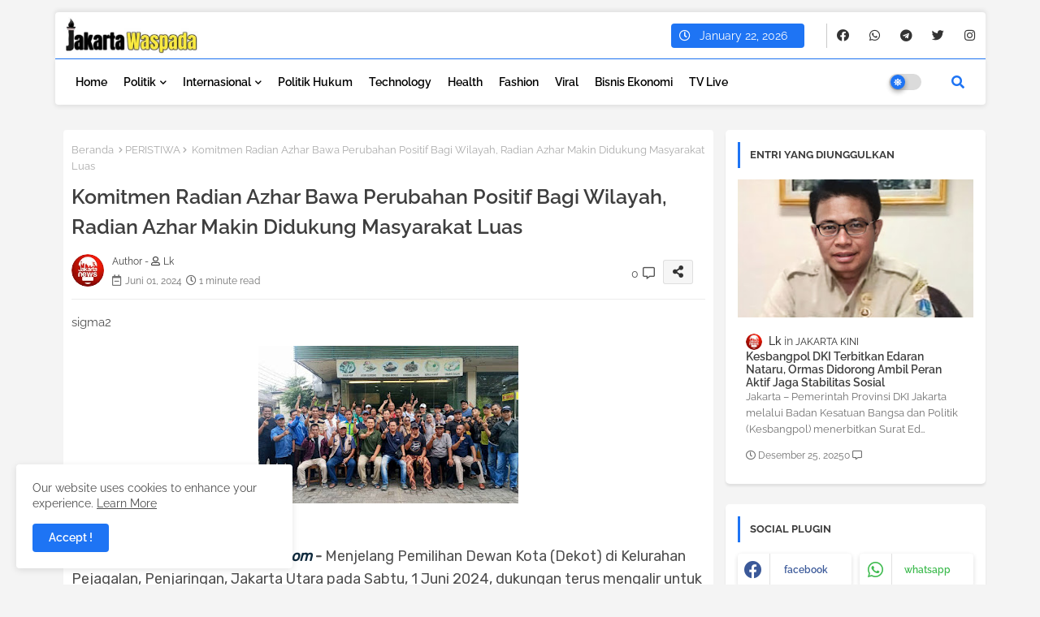

--- FILE ---
content_type: text/html; charset=UTF-8
request_url: https://www.jakartawaspada.com/2024/05/komitmen-radian-azhar-bawa-perubahan.html
body_size: 99256
content:
<!DOCTYPE html>
<html class='ltr' dir='ltr' lang='id' xmlns='http://www.w3.org/1999/xhtml' xmlns:b='http://www.google.com/2005/gml/b' xmlns:data='http://www.google.com/2005/gml/data' xmlns:expr='http://www.google.com/2005/gml/expr'>
<head>
<!--- Piki Templates All Packed SEO /-->
<meta content='width=device-width, initial-scale=1, minimum-scale=1, maximum-scale=1' name='viewport'/>
<title>Komitmen Radian Azhar Bawa Perubahan Positif Bagi Wilayah, Radian Azhar Makin Didukung Masyarakat Luas</title>
<meta content='text/html; charset=UTF-8' http-equiv='Content-Type'/>
<meta content='blogger' name='generator'/>
<link href='https://www.jakartawaspada.com/favicon.ico' rel='icon' type='image/x-icon'/>
<link href='https://www.jakartawaspada.com/favicon.ico' rel='icon' sizes='32x32'/>
<link href='https://www.jakartawaspada.com/favicon.ico' rel='icon' sizes='100x100'/>
<link href='https://www.jakartawaspada.com/favicon.ico' rel='apple-touch-icon'/>
<meta content='https://www.jakartawaspada.com/favicon.ico' name='msapplication-TileImage'/>
<link href='https://www.jakartawaspada.com/2024/05/komitmen-radian-azhar-bawa-perubahan.html' hreflang='x-default' rel='alternate'/>
<meta content='#1e74f4' name='theme-color'/>
<meta content='#1e74f4' name='msapplication-navbutton-color'/>
<link href='https://www.jakartawaspada.com/2024/05/komitmen-radian-azhar-bawa-perubahan.html' rel='canonical'/>
<link rel="alternate" type="application/atom+xml" title="JAKARTA WASPADA - Atom" href="https://www.jakartawaspada.com/feeds/posts/default" />
<link rel="alternate" type="application/rss+xml" title="JAKARTA WASPADA - RSS" href="https://www.jakartawaspada.com/feeds/posts/default?alt=rss" />
<link rel="service.post" type="application/atom+xml" title="JAKARTA WASPADA - Atom" href="https://www.blogger.com/feeds/7823205954491288002/posts/default" />

<link rel="alternate" type="application/atom+xml" title="JAKARTA WASPADA - Atom" href="https://www.jakartawaspada.com/feeds/4900142177754712129/comments/default" />
<meta content='Jakarta Waspada' name='description'/>
<!-- Metadata for Open Graph protocol available here http://ogp.me/. -->
<meta content='index, follow, max-snippet:-1, max-image-preview:large, max-video-preview:-1' name='robots'/>
<meta content='article' property='og:type'/>
<meta content='Komitmen Radian Azhar Bawa Perubahan Positif Bagi Wilayah, Radian Azhar Makin Didukung Masyarakat Luas' property='og:title'/>
<meta content='https://www.jakartawaspada.com/2024/05/komitmen-radian-azhar-bawa-perubahan.html' property='og:url'/>
<meta content='Jakarta Waspada' property='og:description'/>
<meta content='JAKARTA WASPADA' property='og:site_name'/>
<meta content='https://blogger.googleusercontent.com/img/b/R29vZ2xl/AVvXsEhudlROnu0jFLMVbUvOhsucisr1sAGBhnMjyqwNPfZ0ahgGhsFczKMimw81aqEiyvKJ4Qcb9FANy98bAZ5JzyS0S7dT4YfsUHhUIF2SFOkhv6-gvCK3YnCnUazZV9HGJ7fOZaU0BCQPMBDJeVFlvcPMD6OWrLFA6N_1MwY_s45pMPdhoa6nBlAaXMtznac/s320/IMG-20240601-WA0053.jpg' property='og:image'/>
<meta content='https://blogger.googleusercontent.com/img/b/R29vZ2xl/AVvXsEhudlROnu0jFLMVbUvOhsucisr1sAGBhnMjyqwNPfZ0ahgGhsFczKMimw81aqEiyvKJ4Qcb9FANy98bAZ5JzyS0S7dT4YfsUHhUIF2SFOkhv6-gvCK3YnCnUazZV9HGJ7fOZaU0BCQPMBDJeVFlvcPMD6OWrLFA6N_1MwY_s45pMPdhoa6nBlAaXMtznac/s320/IMG-20240601-WA0053.jpg' name='twitter:image'/>
<meta content='Komitmen Radian Azhar Bawa Perubahan Positif Bagi Wilayah, Radian Azhar Makin Didukung Masyarakat Luas' property='og:title'/>
<meta content='Komitmen Radian Azhar Bawa Perubahan Positif Bagi Wilayah, Radian Azhar Makin Didukung Masyarakat Luas' name='keywords'/>
<link href='https://www.jakartawaspada.com/2024/05/komitmen-radian-azhar-bawa-perubahan.html' hreflang='en' rel='alternate'/>
<meta content='summary_large_image' name='twitter:card'/>
<meta content='Komitmen Radian Azhar Bawa Perubahan Positif Bagi Wilayah, Radian Azhar Makin Didukung Masyarakat Luas' name='twitter:title'/>
<meta content='https://www.jakartawaspada.com/2024/05/komitmen-radian-azhar-bawa-perubahan.html' name='twitter:domain'/>
<meta content='Jakarta Waspada' name='twitter:description'/>
<meta content='Jakarta Waspada' name='twitter:creator'/>
<meta content='en_US' property='og:locale'/>
<meta content='en_GB' property='og:locale:alternate'/>
<meta content='id_ID' property='og:locale:alternate'/>
<link href='//1.bp.blogspot.com' rel='dns-prefetch'/>
<link href='//28.2bp.blogspot.com' rel='dns-prefetch'/>
<link href='//3.bp.blogspot.com' rel='dns-prefetch'/>
<link href='//4.bp.blogspot.com' rel='dns-prefetch'/>
<link href='//2.bp.blogspot.com' rel='dns-prefetch'/>
<link href='//www.blogger.com' rel='dns-prefetch'/>
<link href='//maxcdn.bootstrapcdn.com' rel='dns-prefetch'/>
<link href='//fonts.googleapis.com' rel='dns-prefetch'/>
<link href='//use.fontawesome.com' rel='dns-prefetch'/>
<link href='//ajax.googleapis.com' rel='dns-prefetch'/>
<link href='//resources.blogblog.com' rel='dns-prefetch'/>
<link href='//feeds.feedburner.com' rel='dns-prefetch'/>
<link href='//cdnjs.cloudflare.com' rel='dns-prefetch'/>
<link href='//www.google-analytics.com' rel='dns-prefetch'/>
<link href='//themes.googleusercontent.com ' rel='dns-prefetch'/>
<link href='//pagead2.googlesyndication.com' rel='dns-prefetch'/>
<link href='//googleads.g.doubleclick.net' rel='dns-prefetch'/>
<link href='//www.gstatic.com' rel='preconnect'/>
<link href='//www.googletagservices.com' rel='dns-prefetch'/>
<link href='//static.xx.fbcdn.net' rel='dns-prefetch'/>
<link href='//tpc.googlesyndication.com' rel='dns-prefetch'/>
<link href='//apis.google.com' rel='dns-prefetch'/>
<link href='//www.facebook.com' rel='dns-prefetch'/>
<link href='//connect.facebook.net' rel='dns-prefetch'/>
<link href='//twitter.com' rel='dns-prefetch'/>
<link href='//www.youtube.com' rel='dns-prefetch'/>
<link href='//www.pinterest.com' rel='dns-prefetch'/>
<link href='//www.linkedin.com' rel='dns-prefetch'/>
<!-- Font Awesome Free 5.15.2 -->
<link href='//cdnjs.cloudflare.com/ajax/libs/font-awesome/5.15.2/css/fontawesome.min.css' rel='stylesheet'/>
<!-- Template Style CSS -->
<style id='page-skin-1' type='text/css'><!--
/*
-----------------------------------------------
Blogger Template Style
Name:        Monster Default - Blogger Free Template
Version:     1.5.1.V
Author:      Piki Templates
Author Url:  https://pikitemplates.com/
Last Update: 27/Feb/2022
This Theme is Created by pikitemplates.com This work is licensed under a Creative Commons Attribution-NoDerivatives 4.0 International License http://creativecommons.org/licenses/by-nd/4.0/ No One Has Been Permission to Sell Or Distribute this template without Our Permission.
----------------------------------------------- */
/*-- Google Raleway Font Family --*/
@font-face{font-family:'Raleway';font-style:italic;font-weight:600;font-display:swap;src:url(https://fonts.gstatic.com/s/raleway/v26/1Pt_g8zYS_SKggPNyCgSQamb1W0lwk4S4bbLDr4fIA9c.woff2) format('woff2');unicode-range:U+0460-052F,U+1C80-1C88,U+20B4,U+2DE0-2DFF,U+A640-A69F,U+FE2E-FE2F;}
@font-face{font-family:'Raleway';font-style:italic;font-weight:600;font-display:swap;src:url(https://fonts.gstatic.com/s/raleway/v26/1Pt_g8zYS_SKggPNyCgSQamb1W0lwk4S4bbLDrcfIA9c.woff2) format('woff2');unicode-range:U+0400-045F,U+0490-0491,U+04B0-04B1,U+2116;}
@font-face{font-family:'Raleway';font-style:italic;font-weight:600;font-display:swap;src:url(https://fonts.gstatic.com/s/raleway/v26/1Pt_g8zYS_SKggPNyCgSQamb1W0lwk4S4bbLDrwfIA9c.woff2) format('woff2');unicode-range:U+0102-0103,U+0110-0111,U+0128-0129,U+0168-0169,U+01A0-01A1,U+01AF-01B0,U+1EA0-1EF9,U+20AB;}
@font-face{font-family:'Raleway';font-style:italic;font-weight:600;font-display:swap;src:url(https://fonts.gstatic.com/s/raleway/v26/1Pt_g8zYS_SKggPNyCgSQamb1W0lwk4S4bbLDr0fIA9c.woff2) format('woff2');unicode-range:U+0100-024F,U+0259,U+1E00-1EFF,U+2020,U+20A0-20AB,U+20AD-20CF,U+2113,U+2C60-2C7F,U+A720-A7FF;}
@font-face{font-family:'Raleway';font-style:italic;font-weight:600;font-display:swap;src:url(https://fonts.gstatic.com/s/raleway/v26/1Pt_g8zYS_SKggPNyCgSQamb1W0lwk4S4bbLDrMfIA.woff2) format('woff2');unicode-range:U+0000-00FF,U+0131,U+0152-0153,U+02BB-02BC,U+02C6,U+02DA,U+02DC,U+2000-206F,U+2074,U+20AC,U+2122,U+2191,U+2193,U+2212,U+2215,U+FEFF,U+FFFD;}
@font-face{font-family:'Raleway';font-style:normal;font-weight:400;font-display:swap;src:url(https://fonts.gstatic.com/s/raleway/v26/1Ptug8zYS_SKggPNyCAIT5lu.woff2) format('woff2');unicode-range:U+0460-052F,U+1C80-1C88,U+20B4,U+2DE0-2DFF,U+A640-A69F,U+FE2E-FE2F;}
@font-face{font-family:'Raleway';font-style:normal;font-weight:400;font-display:swap;src:url(https://fonts.gstatic.com/s/raleway/v26/1Ptug8zYS_SKggPNyCkIT5lu.woff2) format('woff2');unicode-range:U+0400-045F,U+0490-0491,U+04B0-04B1,U+2116;}
@font-face{font-family:'Raleway';font-style:normal;font-weight:400;font-display:swap;src:url(https://fonts.gstatic.com/s/raleway/v26/1Ptug8zYS_SKggPNyCIIT5lu.woff2) format('woff2');unicode-range:U+0102-0103,U+0110-0111,U+0128-0129,U+0168-0169,U+01A0-01A1,U+01AF-01B0,U+1EA0-1EF9,U+20AB;}
@font-face{font-family:'Raleway';font-style:normal;font-weight:400;font-display:swap;src:url(https://fonts.gstatic.com/s/raleway/v26/1Ptug8zYS_SKggPNyCMIT5lu.woff2) format('woff2');unicode-range:U+0100-024F,U+0259,U+1E00-1EFF,U+2020,U+20A0-20AB,U+20AD-20CF,U+2113,U+2C60-2C7F,U+A720-A7FF;}
@font-face{font-family:'Raleway';font-style:normal;font-weight:400;font-display:swap;src:url(https://fonts.gstatic.com/s/raleway/v26/1Ptug8zYS_SKggPNyC0ITw.woff2) format('woff2');unicode-range:U+0000-00FF,U+0131,U+0152-0153,U+02BB-02BC,U+02C6,U+02DA,U+02DC,U+2000-206F,U+2074,U+20AC,U+2122,U+2191,U+2193,U+2212,U+2215,U+FEFF,U+FFFD;}
@font-face{font-family:'Raleway';font-style:normal;font-weight:500;font-display:swap;src:url(https://fonts.gstatic.com/s/raleway/v26/1Ptug8zYS_SKggPNyCAIT5lu.woff2) format('woff2');unicode-range:U+0460-052F,U+1C80-1C88,U+20B4,U+2DE0-2DFF,U+A640-A69F,U+FE2E-FE2F;}
@font-face{font-family:'Raleway';font-style:normal;font-weight:500;font-display:swap;src:url(https://fonts.gstatic.com/s/raleway/v26/1Ptug8zYS_SKggPNyCkIT5lu.woff2) format('woff2');unicode-range:U+0400-045F,U+0490-0491,U+04B0-04B1,U+2116;}
@font-face{font-family:'Raleway';font-style:normal;font-weight:500;font-display:swap;src:url(https://fonts.gstatic.com/s/raleway/v26/1Ptug8zYS_SKggPNyCIIT5lu.woff2) format('woff2');unicode-range:U+0102-0103,U+0110-0111,U+0128-0129,U+0168-0169,U+01A0-01A1,U+01AF-01B0,U+1EA0-1EF9,U+20AB;}
@font-face{font-family:'Raleway';font-style:normal;font-weight:500;font-display:swap;src:url(https://fonts.gstatic.com/s/raleway/v26/1Ptug8zYS_SKggPNyCMIT5lu.woff2) format('woff2');unicode-range:U+0100-024F,U+0259,U+1E00-1EFF,U+2020,U+20A0-20AB,U+20AD-20CF,U+2113,U+2C60-2C7F,U+A720-A7FF;}
@font-face{font-family:'Raleway';font-style:normal;font-weight:500;font-display:swap;src:url(https://fonts.gstatic.com/s/raleway/v26/1Ptug8zYS_SKggPNyC0ITw.woff2) format('woff2');unicode-range:U+0000-00FF,U+0131,U+0152-0153,U+02BB-02BC,U+02C6,U+02DA,U+02DC,U+2000-206F,U+2074,U+20AC,U+2122,U+2191,U+2193,U+2212,U+2215,U+FEFF,U+FFFD;}
@font-face{font-family:'Raleway';font-style:normal;font-weight:600;font-display:swap;src:url(https://fonts.gstatic.com/s/raleway/v26/1Ptug8zYS_SKggPNyCAIT5lu.woff2) format('woff2');unicode-range:U+0460-052F,U+1C80-1C88,U+20B4,U+2DE0-2DFF,U+A640-A69F,U+FE2E-FE2F;}
@font-face{font-family:'Raleway';font-style:normal;font-weight:600;font-display:swap;src:url(https://fonts.gstatic.com/s/raleway/v26/1Ptug8zYS_SKggPNyCkIT5lu.woff2) format('woff2');unicode-range:U+0400-045F,U+0490-0491,U+04B0-04B1,U+2116;}
@font-face{font-family:'Raleway';font-style:normal;font-weight:600;font-display:swap;src:url(https://fonts.gstatic.com/s/raleway/v26/1Ptug8zYS_SKggPNyCIIT5lu.woff2) format('woff2');unicode-range:U+0102-0103,U+0110-0111,U+0128-0129,U+0168-0169,U+01A0-01A1,U+01AF-01B0,U+1EA0-1EF9,U+20AB;}
@font-face{font-family:'Raleway';font-style:normal;font-weight:600;font-display:swap;src:url(https://fonts.gstatic.com/s/raleway/v26/1Ptug8zYS_SKggPNyCMIT5lu.woff2) format('woff2');unicode-range:U+0100-024F,U+0259,U+1E00-1EFF,U+2020,U+20A0-20AB,U+20AD-20CF,U+2113,U+2C60-2C7F,U+A720-A7FF;}
@font-face{font-family:'Raleway';font-style:normal;font-weight:600;font-display:swap;src:url(https://fonts.gstatic.com/s/raleway/v26/1Ptug8zYS_SKggPNyC0ITw.woff2) format('woff2');unicode-range:U+0000-00FF,U+0131,U+0152-0153,U+02BB-02BC,U+02C6,U+02DA,U+02DC,U+2000-206F,U+2074,U+20AC,U+2122,U+2191,U+2193,U+2212,U+2215,U+FEFF,U+FFFD;}
@font-face{font-family:'Raleway';font-style:normal;font-weight:700;font-display:swap;src:url(https://fonts.gstatic.com/s/raleway/v26/1Ptug8zYS_SKggPNyCAIT5lu.woff2) format('woff2');unicode-range:U+0460-052F,U+1C80-1C88,U+20B4,U+2DE0-2DFF,U+A640-A69F,U+FE2E-FE2F;}
@font-face{font-family:'Raleway';font-style:normal;font-weight:700;font-display:swap;src:url(https://fonts.gstatic.com/s/raleway/v26/1Ptug8zYS_SKggPNyCkIT5lu.woff2) format('woff2');unicode-range:U+0400-045F,U+0490-0491,U+04B0-04B1,U+2116;}
@font-face{font-family:'Raleway';font-style:normal;font-weight:700;font-display:swap;src:url(https://fonts.gstatic.com/s/raleway/v26/1Ptug8zYS_SKggPNyCIIT5lu.woff2) format('woff2');unicode-range:U+0102-0103,U+0110-0111,U+0128-0129,U+0168-0169,U+01A0-01A1,U+01AF-01B0,U+1EA0-1EF9,U+20AB;}
@font-face{font-family:'Raleway';font-style:normal;font-weight:700;font-display:swap;src:url(https://fonts.gstatic.com/s/raleway/v26/1Ptug8zYS_SKggPNyCMIT5lu.woff2) format('woff2');unicode-range:U+0100-024F,U+0259,U+1E00-1EFF,U+2020,U+20A0-20AB,U+20AD-20CF,U+2113,U+2C60-2C7F,U+A720-A7FF;}
@font-face{font-family:'Raleway';font-style:normal;font-weight:700;font-display:swap;src:url(https://fonts.gstatic.com/s/raleway/v26/1Ptug8zYS_SKggPNyC0ITw.woff2) format('woff2');unicode-range:U+0000-00FF,U+0131,U+0152-0153,U+02BB-02BC,U+02C6,U+02DA,U+02DC,U+2000-206F,U+2074,U+20AC,U+2122,U+2191,U+2193,U+2212,U+2215,U+FEFF,U+FFFD;}
/*-- Font Awesome Free 5.15.1 --*/
@font-face{font-family:"Font Awesome 5 Brands";font-display:swap;font-style:normal;font-weight:400;font-display:block;src:url(https://cdnjs.cloudflare.com/ajax/libs/font-awesome/5.15.1/webfonts/fa-brands-400.eot);src:url(https://cdnjs.cloudflare.com/ajax/libs/font-awesome/5.15.1/webfonts/fa-brands-400.eot?#iefix) format("embedded-opentype"),url(https://cdnjs.cloudflare.com/ajax/libs/font-awesome/5.15.1/webfonts/fa-brands-400.woff2) format("woff2"),url(https://cdnjs.cloudflare.com/ajax/libs/font-awesome/5.15.1/webfonts/fa-brands-400.woff) format("woff"),url(https://cdnjs.cloudflare.com/ajax/libs/font-awesome/5.15.1/webfonts/fa-brands-400.ttf) format("truetype"),url(https://cdnjs.cloudflare.com/ajax/libs/font-awesome/5.15.1/webfonts/fa-brands-400.svg#fontawesome) format("svg")}.fab{font-family:"Font Awesome 5 Brands";font-weight:400}
@font-face{font-family:"Font Awesome 5 Free";font-display:swap;font-style:normal;font-weight:400;font-display:block;src:url(https://cdnjs.cloudflare.com/ajax/libs/font-awesome/5.15.1/webfonts/fa-regular-400.eot);src:url(https://cdnjs.cloudflare.com/ajax/libs/font-awesome/5.15.1/webfonts/fa-regular-400.eot?#iefix) format("embedded-opentype"),url(https://cdnjs.cloudflare.com/ajax/libs/font-awesome/5.15.1/webfonts/fa-regular-400.woff2) format("woff2"),url(https://cdnjs.cloudflare.com/ajax/libs/font-awesome/5.15.1/webfonts/fa-regular-400.woff) format("woff"),url(https://cdnjs.cloudflare.com/ajax/libs/font-awesome/5.15.1/webfonts/fa-regular-400.ttf) format("truetype"),url(https://cdnjs.cloudflare.com/ajax/libs/font-awesome/5.15.1/webfonts/fa-regular-400.svg#fontawesome) format("svg")}.far{font-family:"Font Awesome 5 Free";font-weight:400}
@font-face{font-family:"Font Awesome 5 Free";font-display:swap;font-style:normal;font-weight:900;font-display:block;src:url(https://cdnjs.cloudflare.com/ajax/libs/font-awesome/5.15.1/webfonts/fa-solid-900.eot);src:url(https://cdnjs.cloudflare.com/ajax/libs/font-awesome/5.15.1/webfonts/fa-solid-900.eot?#iefix) format("embedded-opentype"),url(https://cdnjs.cloudflare.com/ajax/libs/font-awesome/5.15.1/webfonts/fa-solid-900.woff2) format("woff2"),url(https://cdnjs.cloudflare.com/ajax/libs/font-awesome/5.15.1/webfonts/fa-solid-900.woff) format("woff"),url(https://cdnjs.cloudflare.com/ajax/libs/font-awesome/5.15.1/webfonts/fa-solid-900.ttf) format("truetype"),url(https://cdnjs.cloudflare.com/ajax/libs/font-awesome/5.15.1/webfonts/fa-solid-900.svg#fontawesome) format("svg")}.fa,.far,.fas{font-family:"Font Awesome 5 Free"}.fa,.fas{font-weight:900}
/*-- Reset CSS Start Here --*/
html.rtl {
--body-font: 'Cairo',Arial,sans-serif;
--meta-font: 'Cairo',Arial,sans-serif;
--title-font: 'Cairo',Arial,sans-serif;
--text-font: 'Cairo',Arial,sans-serif;
}
:root{
--body-font:'Raleway', Arial, sans-serif;
--title-font:'Raleway', Arial, sans-serif;
--meta-font:'Raleway', Arial, sans-serif;
--text-font:'Raleway', Arial, sans-serif;
--text-font-color:#505050;
--runs-solid-color:#c1bbbb;
--black-color:#404040;
--hero-color:#aaaaaa;
--main-menu-bg:#ffffff;
--snippet-color:#aba4a4;
--solid-border:#ddd;
--top-bar:#ffffff;
--featured-posts-title:#333333;
--button-bg-color:#1e74f4;
--button-text-color:#ffffff;
--lables-buttons-color:#1e74f4;
--lables-text-color:#ffffff;
--email-bg-color:#0723eb;
--email-text-color:#ffffff;
--cloud-bg-color:#1e74f4;
--cloud-border-color:#1e74f4;
--list-text-color:#333333;
--theme-text-color:#3e3e3e;
--featured-gadgets-title:#e8e8e8;
--placeholder-text-color:#3e3e3e;
--main-menu-text-color:#000000;
--sub-menu-text-color:#3a3a3a;
--footer-title-color:#e8e8e8;
--footer-copyright-bg:#101121;
--body-color-main:#f4f4f4 url() repeat fixed top left;
--all-link-color:#112b3e;
--black-text:#343434;
--main-text-color:#101010;
--mobile-menu-bg:#ffffff;
--top-menu-text:#333333;
--white-bg:#ffffff;
--block-bg:#ffffff;
--featured-posts-title-featured:#ffffff;
--white-label-color:#ffffff;
--bg-cards:#ffffff;
--bg-cards-video:#121212;
--bg-cards-shadow:0px 3px 3px 0 rgb(0 0 0 / 0.08);
--bt-breaking:rgba(0 0 0 / 0.08);
--bt-breaking-text:#626262;
--shadow-top:0 0 20px rgba(0,0,0,.15);
--shadow-top-fixed:5px 5px 8px 0px rgba(224 223 223 / 0.48);
--ads-bg:rgb(143 183 255 / 0.20);
--ads-text:#898989;
--buttons-category-text:#1d1d1d;
--snip-text-color:#eeeeee;
--search-bt-text:#626262;
--comments-dec:#333;
--sticky-bg:#f1f1f1;
--input-form:transparent;
--bt-home:#f2f7fb;
--cm-count:#555555;
--shadow-light:0px 2px 5px 1px rgb(0 0 0 / 0.10);
--xcc-nav-text:#4e4e4e;
--sticky-lists:#f7fcff;
--post-snip-data:#707070;
--post-snip-open:#383838;
--ico-relative-hover:#ff0000;
--front-bg-lists:#fff;
--share-author-links:#585858;
--box-posts-share:#f1f1f1;
--title-share:#1c1c1c;
--title-share-fa:#5c5c5c;
--footer-text-color:#d7d7d7;
--footer-about-text:#868686;
--footer-bg-color:#141629;
--footer-gadgets-title:#e8e8e8;
--main-logo-text-color:#222222;
--submenu-bg-color:#ffffff;
--comment-content:#f6f6f6;
--comment-text:#5e5e5e;
--label-text-color:#2c2c2c;
--pager-text-color:#6d6d6d;
--back-top:rgb(90 90 90 / 0.18);
--box-shadows:rgb(102 102 102 / 0.13);
}
body.dark{
--main-logo-text-color:#d4d4d4;
--all-link-color:rgba(255,255,255,.7);
--body-color-main:#292929;
--main-menu: #383838;
--text-font-color:#d3d3d3;
--shadow-top:none;
--top-bar:#2d2d2d;
--cloud-border-color:rgb(100 100 100 / 0.66);
--cloud-bg-color:#ffffff;
--mobile-menu-bg:#212121;
--input-form:rgb(112 112 112 / 0.34);
--shadow-top-fixed:none;
--white-label-color:#464646;
--search-bt-text:#b5b5b5;
--main-menu-text-color:#dadada;
--sub-menu-text-color:#dadada;
--title-share:#dddddd;
--black-color:#d9d9d9;
--title-share-fa:#dddddd;
--front-bg-lists:#292929;
--box-shadows:transparent;
--bt-home:#212121;
--sticky-lists:#212121;
--main-menu-bg:#232323;
--post-snip-open:#eee;
--footer-gadgets-title:#c3c3c3;
--top-menu-text:#ffffff;
--footer-title-color:#adadad;
--sticky-bg:#212121;
--placeholder-text-color:#dadada;
--theme-text-color:#dadada;
--featured-gadgets-title:#dadada;
--ads-bg:#212121;
--box-posts-share:#323232;
--submenu-bg-color:#212121;
--label-text-color:#a1a1a1;
--featured-posts-title: #c3c3c3;
--ads-text:#dadada;
--buttons-category-text:#dadada;
--bg-cards:#212121;
--block-bg:#3a3a3a;
--black-text:#f3f8fb;
--post-snip-data:#a5a5a5;
--comments-dec:#cecece;
--comment-content:#353535;
--comment-text:#c1c1c1;
--footer-bg-color:#181818;
--footer-text-color:#E4E4E4;
--cm-count:#E4E4E4;
--main-text-color:#E4E4E4;
--xcc-nav-text:#c3c3c3;
--share-author-links:#E4E4E4;
--footer-copyright-bg:#292929;
}
a,abbr,acronym,address,applet,b,big,blockquote,body,caption,center,cite,code,dd,del,dfn,div,dl,dt,em,fieldset,font,form,h1,h2,h3,h4,h5,h6,html,i,iframe,img,ins,kbd,label,legend,li,object,p,pre,q,s,samp,small,span,strike,strong,sub,sup,table,tbody,td,tfoot,th,thead,tr,tt,u,ul,var{padding:0;border:0;outline:0;vertical-align:baseline;background:0;text-decoration:none}
form,textarea,input,button{font-family:var(--body-font);-webkit-appearance:none;-moz-appearance:none;appearance:none;border-radius:0;box-sizing:border-box}
.CSS_LIGHTBOX{z-index:999999!important}.CSS_LIGHTBOX_ATTRIBUTION_INDEX_CONTAINER .CSS_HCONT_CHILDREN_HOLDER > .CSS_LAYOUT_COMPONENT.CSS_HCONT_CHILD:first-child > .CSS_LAYOUT_COMPONENT{opacity:0}
input,textarea{outline:none}
/*! normalize.css v3.0.1 | MIT License | git.io/normalize */
dl,ul{list-style-position:inside;font-weight:400;list-style:none}
ul li{list-style:none}
caption,th{text-align:center}
html,body{text-size-adjust:none;-webkit-text-size-adjust:none;-moz-text-size-adjust:none;-ms-text-size-adjust:none}
.separator a{clear:none!important;float:none!important;margin-left:0!important;margin-right:0!important}
#Navbar1,#navbar-iframe,.widget-item-control,a.quickedit,.home-link,.feed-links{display:none!important}
.center{display:table;margin:0 auto;position:relative}
.widget > h2,.widget > h3{display:none}
.widget iframe,.widget img{max-width:100%}
.container{position:relative;max-width: 100%;width: 1145px;}
.center{display:table;margin:0 auto;position:relative}
img{border:0;position:relative}
a,a:visited{text-decoration:none}
.clearfix{clear:both}
.section,.widget,.widget ul{margin:0;padding:0}
a{color:var(--all-link-color)}
a img{border:0}
abbr{text-decoration:none}
.widget>h2,.widget>h3{display:none}
*:before,*:after{-webkit-box-sizing:border-box;-moz-box-sizing:border-box;box-sizing:border-box;}
/*-- CSS Variables --*/
.no-items.section{display:none}
h1,h2,h3,h4,h5,h6{font-family:var(--title-font);font-weight:600}
body{position:relative;background:var(--body-color-main);font-family:var(--body-font);font-size:14px;font-weight:400;color:var(--black-text);word-wrap:break-word;margin:0;padding:0;font-style:normal;line-height:1.4em}
#outer-wrapper{position:relative;overflow:hidden;width:100%;max-width:100%;margin:0 auto}
.outer-container{display: flex;justify-content: space-between;}
h1{font-size:26px;line-height:28px}
h3{font-size:22px;line-height:21px}
h4{font-size:20px;line-height:18px}
h5{font-size:16px;line-height:16px}
h6{font-size:13px;line-height:13px;margin-bottom:0;margin-top:0}
@media only screen and (min-width:1025px){h1{font-size:42px;line-height:46px}
h2{font-size:36px;line-height:40px}
h3{font-size:28px;line-height:35px}
h4{font-size:21px;line-height:26px}
}
.post-body h1{font-size:28px}
.post-body h2{font-size:24px}
.post-body h3{font-size:21px}
.post-body h4{font-size:18px}
.post-body h5{font-size:16px}
.post-body h6{font-size:13px}
.dark .post-body p{background:transparent!important;color:#fff!important}
#center-container{position:relative;float:left;width:100%;overflow:hidden;padding:20px 0 0;margin:0}
#feed-view{position:relative;float:left;width:calc(100% - (320px + 5px));box-sizing:border-box;padding:0}
#sidebar-container{position:relative;float:right;width:320px;box-sizing:border-box;padding:0}
.post-filter-image{position:relative;display:block;transition:transform .3s ease}
.snip-thumbnail{position:relative;width:100%;height:100%;display:block;object-fit:cover;z-index:1;opacity:0;transition:opacity .30s ease,transform .30s ease}
.snip-thumbnail.lazy-img{opacity:1}
.row,.row-1{position:relative;}
.post-filter-link:hover .snip-thumbnail{filter: brightness(0.9);}
.background-layer:before{content:'';position:absolute;left:0;right:0;bottom:0;height:66%;background-image:linear-gradient(to bottom,transparent,rgba(0,0,0,0.68));-webkit-backface-visibility:hidden;backface-visibility:hidden;z-index:2;opacity:1;margin:0;transition:opacity .25s ease}
.colorful-ico a:before,.social a:before{display:inline-block;font-family:'Font Awesome 5 Brands';font-style:normal;font-weight:400}
.colorful-ico .blogger a:before,.social .blogger:before{content:"\f37d"}
.colorful-ico .behance a:before,.social .behance:before{content:"\f1b4"}
.colorful-ico .digg a:before,.social .digg:before{content:"\f1a6"}
.colorful-ico .instagram a:before,.social .instagram:before{content:"\f16d"}
.colorful-ico .pinterest a:before,.social .pinterest:before{content:"\f0d2"}
.colorful-ico .rss a:before,.social .rss:before{content:'\f09e';font-family:'Font Awesome 5 Free';font-weight:900}
.colorful-ico .google a:before,.social .google:before{content:"\f1a0"}
.colorful-ico .paypal a:before,.social .paypal:before{content:"\f1ed"}
.colorful-ico .microsoft a:before,.social .microsoft:before{content:"\f3ca"}
.colorful-ico .facebook a:before,.social .facebook:before{content:"\f09a"}
.colorful-ico .facebook-f a:before,.social .facebook-f:before{content:"\f09a"}
.colorful-ico .twitter a:before,.social .twitter:before{content:"\f099"}
.colorful-ico .youtube a:before,.social .youtube:before{content:"\f167"}
.colorful-ico .stack-overflow a:before,.social .stack-overflow:before{content:"\f16c"}
.colorful-ico .github a:before,.social .github:before{content:"\f09b"}
.colorful-ico .linkedin a:before,.social .linkedin:before{content:"\f0e1"}
.colorful-ico .skype a:before,.social .skype:before{content:"\f17e"}
.colorful-ico .stumbleupon a:before,.social .stumbleupon:before{content:"\f1a4"}
.colorful-ico .tumblr a:before,.social .tumblr:before{content:"\f173"}
.colorful-ico .vk a:before,.social .vk:before{content:"\f189"}
.colorful-ico .reddit a:before,.social .reddit:before{content:"\f1a1"}
.colorful-ico .whatsapp a:before,.social .whatsapp:before{content:"\f232"}
.colorful-ico .telegram a:before,.social .telegram:before{content:"\f2c6"}
.colorful-ico .dribbble a:before,.social .dribbble:before{content:"\f17d"}
.colorful-ico .soundcloud a:before,.social .soundcloud:before{content:"\f1be"}
.colorful-ico .twitch a:before,.social .twitch:before{content:"\f1e8"}
.colorful-ico .delicious a:before,.social .delicious:before{content:"\f1a5"}
.colorful-ico .codepen a:before,.social .codepen:before{content:"\f1cb"}
.colorful-ico .snapchat a:before,.social .snapchat:before{content:"\f2ac"}
.colorful-ico .email a:before,.social .email:before{content:'\f0e0';font-family:'Font Awesome 5 Free'}
.colorful-ico .external-link a:before,.social .external-link:before{content:'\f35d';font-family:'Font Awesome 5 Free';font-weight:900}
.colorful a:hover {opacity: 0.8;}
.colorful a.blogger{color:#ff5722}
.colorful a.facebook,.colorful a.facebook-f{color:#3b5999}
.colorful a.twitter{color:#00acee}
.colorful a.youtube{color:#f50000}
.colorful a.messenger{color:#0084ff}
.colorful a.snapchat{color:#ffe700}
.colorful a.telegram{color:#179cde}
.colorful a.instagram{color:#dd277b}
.colorful a.pinterest,.colorful a.pinterest-p{color:#ca2127}
.colorful a.google{color:#0165b4}
.colorful a.apple{color:#000000}
.colorful a.microsoft{color:#0165b4}
.colorful a.dribbble{color:#ea4c89}
.colorful a.linkedin{color:#0077b5}
.colorful a.stumbleupon{color:#eb4823}
.colorful a.vk{color:#4a76a8}
.colorful a.stack-overflow{color:#f48024}
.colorful a.github{color:#24292e}
.colorful a.soundcloud{background:linear-gradient(#ff7400,#ff3400)}
.colorful a.behance{color:#191919}
.colorful a.digg{color:#1b1a19}
.colorful a.delicious{color:#0076e8}
.colorful a.codepen{color:#000}
.colorful a.flipboard{color:#f52828}
.colorful a.reddit{color:#ff4500}
.colorful a.tumblr{color:#365069}
.colorful a.twitch{color:#6441a5}
.colorful a.rss{color:#ffc200}
.colorful a.skype{color:#00aff0}
.colorful a.whatsapp{color:#3fbb50}
.colorful a.discord{color:#7289da}
.colorful a.share{color:var(--hero-color)}
.colorful a.email{color:#888}
.colorful a.external-link{color:#3500e5}
.social-front-hover a.facebook,.social-front-hover a.facebook-f{background:#3b5999}
.social-front-hover a.twitter{background:#00acee}
.social-front-hover a.whatsapp{background:#3fbb50}
.xXiio-menuok-logo{display:none}
#top-bar .container{background:var(--top-bar);margin: 15px 0 0;padding: 6px 0px;border-radius: 4px 4px 0 0;box-shadow: 0 -2px 5px 1px rgb(0 0 0 / 0.07);}
#top-menu .selectnav,.LSpeed-filter-logo{display:none}
.date-format{position:relative;background:var(--button-bg-color);color:var(--button-text-color);height:30px;line-height:30px;width:150px;text-align:center;padding:0 0 0 14px;border-radius:4px;}
.date-format:before{content:'\f017';font-family:'Font Awesome 5 Free';position:absolute;left:10px;}
.header-room{display:flex;flex-wrap:wrap;flex-direction:row;justify-content:space-between;align-items:center;align-content:center;}
.header-room .social li{display:inline-block;list-style:none;line-height:40px}
.header-room .social li a{display:block;width:25px;line-height:30px;margin: 0 7px;font-size:15px;text-align:center;color:var(--top-menu-text)}
.dark .post-body ol>li:before{color:#eee}
.ticker-pro .loading-icon{line-height:38px;}
.ticker-pro .widget .widget-content span.error-status{padding:0;line-height:30px;}
.ticker-pro .loading-icon:after{width:20px;height:20px;}
.ticker{position:relative;float:left;width:100%;margin:0;}
.ticker-pro{position:relative;margin:5px 10px 15px;overflow:hidden;background:var(--bg-cards);border-radius: 4px;box-shadow:var(--bg-cards-shadow);}
.ticker-pro .widget{display:block;height:30px;padding:5px 0;margin:0}
.ticker-pro .widget>.widget-title{display:block;position:relative;float:left;height:25px;line-height:25px;padding:0 10px;margin:0 10px 0 5px;border-right:1px solid rgba(0 0 0 / 0.18)}
.ticker-pro .widget>.widget-title>h3{display: flex;align-items: center;font-size:14px;font-weight:700;color:var(--theme-text-color);line-height:30px;margin:0}
.ticker-pro .widget>.widget-title>h3:before{content:'\f0e7';font-family:'Font Awesome 5 Free';float:left;font-size:9px;font-weight:900;margin:0 3px 0 0;text-align:center;width:16px;height:16px;border-radius:50%;background:var(--button-bg-color);color:var(--button-text-color);line-height:17px;}
.ticker-pro .widget-content{position:relative;justify-content:flex-end;flex:1;align-items:center;margin:0;display:none;height:30px;overflow:hidden;}
.breaking-ticker{position:relative;display:flex;box-sizing:border-box;justify-content:space-between;flex:1;margin:0;height:30px;}
.ticker-pro .open-iki,.ticker-pro .widget.PopularPosts .widget-content{display:flex!important}
.breaking-ticker .tickerNews .entry-title{height:30px;font-size:13px;font-weight:600;line-height:30px;margin:0;padding:0;overflow:hidden}
.breaking-ticker .tickerNews .entry-title a{position:relative;display:block;overflow:hidden;font-size:15px;}
.rtl .ticker-pro .widget>.widget-title{float: right;border-left: 1px solid rgba(0 0 0 / 0.18);border-right: unset;}
.breaking-ticker .active, .AflexNewsTested .active{opacity:1;visibility:visible;transform:translate3d(0,0,0);pointer-events:initial}
.mega-flex .section{width:50%;}
.tickerNews, .tickerPart{position:absolute;top:0;left:0;opacity:0;width: 100%;visibility:hidden;pointer-events:none;}
.tickerPart{transform:translate3d(80px,0,0);transition:all .80s cubic-bezier(0.68, -0.55, 0.27, 1.55)}
.tickerNews{;transform:translate3d(10px,0,0);transition:all .80s ease}
.buttons-fix{display:flex;flex-direction:row;align-items:center;justify-content:space-around;margin:0;height:30px}
.buttons-fix>a{display:flex;width:20px;height:20px;line-height:20px;font-size:12px;text-align:center;margin:0 2px;padding:5px;cursor:pointer;color:var(--bt-breaking-text);background:var(--bt-breaking)}
.buttons-fix>a:hover{opacity:0.8;}
.buttons-fix .prev:before{content:'\f053'}
.buttons-fix .next:before{content:'\f054'}
.buttons-fix a:before{display:block;font-family:'Font Awesome 5 Free';margin:auto;text-align:center;font-weight:900}
.mega-mode{position:relative;padding:0 15px;margin-right:10px;text-align:center;border-radius:30px;display:inline-block;align-items:center;z-index:999}
.dark-button{display:none;}
.dark-button + .dark-toggle{outline:0;display:inline-block;width:40px;height:20px;vertical-align:middle;position:relative;cursor:pointer;margin-left:5px;-webkit-user-select:none;-moz-user-select:none;-ms-user-select:none;user-select:none;}
.dark-mode + .dark-toggle{border-radius:99em;transition:all .4s ease}
.dark-mode + .dark-toggle:after{content:'\f185';font-family:'Font Awesome 5 Free';font-size: 10px;font-weight:900;color:var(--button-text-color);line-height:18px;border-radius:100px;background:var(--button-bg-color);transition:left 0.3s cubic-bezier(0.175,0.885,0.32,1.275),padding 0.3s ease,margin 0.3s ease;position:absolute;width:18px;height:18px;top:1px;left:2px;box-shadow:0 3px 6px rgba(0,0,0,0.16),0 3px 6px rgba(0,0,0,0.23)}
.dark .dark-mode + .dark-toggle{background:rgb(255 237 198 / 0.41)}
.dark-mode + .dark-toggle{background:rgb(111 111 111 / 0.25)}
.dark .dark-mode + .dark-toggle:after{content:'\f186';left:53%;background:#d5904e}
#xxXio-menuflex>.mega-menu{position:unset!important}
.xxXio-menumain li:hover .BiggerMenu{opacity:1;visibility:visible}
.drop-down>a:after{content:'\f078';float:right;font-family:'Font Awesome 5 Free';font-size:9px;font-weight:900;margin:-1px 0 0 5px}
.BiggerMenu{position:absolute;background-color:var(--block-bg);top:59px;opacity:0;visibility:hidden;width:100%;left:0;box-sizing:border-box;border-radius:4px;right:0;z-index:3333;color:var(--white-bg);height:auto;padding:20px;min-height:100px;box-shadow:0 10px 10px rgba(0,0,0,0.28);transition:all .3s ease;}
.xxXio-menumain li:hover .BiggerMenu{margin-top:1px;opacity:1;visibility:visible}
.xXio-mega{width:calc((100% - 50px) / 5);box-sizing:border-box;float:left;overflow:hidden;position:relative}
.xXio-mega:last-child{margin-right:0}
.xXio-mega .post-filter-link{position:relative;height:100%}
.xXio-megas{display:flex;justify-content:space-between;flex-wrap:wrap}
.xXio-megas .Mega-img-ui{height:180px;display:block;overflow:hidden;border-radius: 4px;}
.xXio-megas .entry-title{font-size:14px;font-weight:600;text-align: left;line-height:1.2em;margin:0}
.flex-section{display:flex;width:100%;float:left;align-items:center;justify-content:center;}
.flex-ft{display:flex;justify-content:center;padding: 0 10px;}
.xxXio-tociki-pro{display:flex;width:100%;clear:both;margin:0}
.xxXio-tociki-inner{position:relative;max-width:100%;font-size:14px;background-color:rgba(165 165 165 / 0.10);overflow:hidden;line-height:23px;border:1px solid #a0a0a0;border-radius:5px}
a.xxXio-tociki-title{position:relative;display:flex;align-items:center;justify-content:space-between;height:38px;font-size:16px;font-weight:600;color:var(--text-font-color);padding:0 15px;margin:0}
.xxXio-tociki-title-text{display:flex}
.xxXio-tociki-title-text:before{content:'\f0cb';font-family:'Font Awesome 5 Free';font-size:14px;font-weight:900;margin:0 5px 0 0}
.rtl .xxXio-tociki-title-text:before{margin:0 0 0 5px}
.xxXio-tociki-title:after{content:'\f078';font-family:'Font Awesome 5 Free';font-size:12px;font-weight:900;margin:0 0 0 25px;color:var(--buttons-category-text);}
.rtl .xxXio-tociki-title:after{margin:0 25px 0 0;}
.xxXio-tociki-title.opened:after{content:'\f077'}
a.xxXio-tociki-title:hover{text-decoration:none}
#xxXio-tociki{display:none;padding:0 15px 10px;margin:0}
#xxXio-tociki ol{padding:0 0 0 15px}
#xxXio-tociki li{font-size:14px;font-weight: 500;margin:10px 0}
#xxXio-tociki li a{color:var(--main-text-color)}
#xxXio-tociki li a:hover{opacity:0.8;text-decoration:underline}
#top-ad-placeholder .widget > .widget-title,#bottom-ad-placeholder .widget > .widget-title{display:none}
#top-ad-placeholder,#bottom-ad-placeholder{margin:15px 0;padding:0;width:100%;overflow:hidden;}
.main-ads-pikihome{position:relative;margin:15px 5px}
.main-ads-pikihome .widget{position:relative;float:left;width:100%;line-height:0;margin:0 0 5px}
#post-placeholder{position:relative;box-sizing:border-box;width:100%;height:auto;padding:0 5px;margin:10px 0}
#post-placeholder .widget{position:relative;width:100%;line-height:0;height:auto}
.footer-container{padding:20px;background:var(--footer-copyright-bg);}
.footer-container .footer-copyright{position:relative;font-size:13px;margin:0}
.copyright-text{margin:0;color:var(--footer-text-color);}
.footer-container .footer-copyright a{color:var(--footer-text-color)}
.footer-container .footer-copyright a:hover{color:var(--footer-text-color)}
#footer-checks-menu{position:relative;display:block;margin:0}
.footer-checks-menu ul li{position:relative;float:left;margin:0}
.footer-checks-menu ul li a{float:left;font-size:14px;color:var(--footer-text-color);padding:0 5px;margin:0}
#footer-checks-menu ul li a:hover{opacity:0.8;}
.sharing-button .facebook a,.sharing-button .facebook-f a{background-color:#3b5999}
.sharing-button .twitter a,.sharing-button .twitter-square a{background-color:#00acee}
.sharing-button .reddit a{background-color:#ff4500}
.sharing-button .pinterest a,.sharing-button .pinterest-p a{background-color:#ca2127}
.sharing-button .linkedin a{background-color:#0077b5}
.sharing-button .whatsapp a{background-color:#3fbb50}
.sharing-button .email a{background-color:#888}
.xXiio-menuok .fa{color:#FFF! important}
#xxXio-menu{position:relative;float:left;width:100%;height:auto;margin:0}
.xxXio-menustyle .container{margin:0 auto;}
.xxXio-menustyle-wrap,.xxXio-menustyle{position:relative;float:left;z-index: 990;width:100%;height:60px;box-sizing:border-box;padding:0;margin:0 0 8px;}
.SuperLogo-wrap{position:relative;box-sizing: border-box;;background:var(--main-menu-bg);width:100%;float:left;margin:0 30px 0 0;padding:0;border-radius: 0 0 4px 4px;border-top: 1px solid var(--button-bg-color);box-shadow: 0px 2px 5px 1px rgb(0 0 0 / 0.07);}
.header-room img{display:block;width:auto;height:auto;max-height:45px;margin:0 0 0 10px;}
.show-menu-space{display:none;color:var(--main-menu-text-color);height:40px;font-size:17px;padding:0 15px;}
.header-section{position:relative;display:flex;flex-wrap:wrap;justify-content:space-between;float:left;width:100%;margin:0;}
.header-left{position:static;display:flex;margin:0;align-items: center;}
.rtl .header-right{left:14px;right: unset;}
.header-right{position:absolute;top:0;right:14px;margin:0;z-index: 11;background:var(--main-menu-bg);overflow: hidden;}
.header-room h1{display:block;font-size:25px;color:var(--main-logo-text-color);height:30px;line-height:30px;overflow:hidden;padding:0;margin:0}
.header-room h1 a{color:var(--main-logo-text-color)}
.header-room #title-header{display:none;visibility:hidden}
#header-room1{display:none;}
.header-room .LinkList .widget-content{display:flex;justify-content:space-between;align-items:center;}
.header-room .date-format{margin:0 27px 0 0;}
.rtl .header-room .date-format{margin:0 0 0 27px;}
.header-room .social{border-left:1px solid rgb(133 133 133 / 0.44);}
.rtl .header-room .social{border-left:initial;border-right:1px solid rgb(133 133 133 / 0.44);}
.xxXio-menustyle.show{top:0;margin:0;}
.xxXio-menustyle.fixed-nos.show{background:var(--main-menu-bg)}
.main-menu-wrap{position:static;height:56px;margin:0}
#xxXio-menumain .widget,#xxXio-menumain .widget>.widget-title{display:none}
#xxXio-menumain .show-menu{display:block}
#xxXio-menumain{position:static;height:56px;z-index:10}
#xxXio-menumain ul>li{position:relative;display: flex;flex-shrink: 0;}
#xxXio-menuflex>li>a{position:relative;display:block;height:56px;font-size:14px;color:var(--main-menu-text-color);font-weight:600;text-transform:capitalize;line-height:56px;padding:0 10px;margin:0}
#xxXio-menuflex>li>a i{margin:0 3px 0 0;font-size:16px;color:var(--button-bg-color)}
#xxXio-menuflex>li>a:hover{opacity:0.8}
#xxXio-menumain ul>li>ul{position:absolute;float:left;left:0;top:60px;width:180px;background:var(--submenu-bg-color);z-index:99999;visibility:hidden;opacity:0;-webkit-transform:translateY(-10px);transform:translateY(-10px);padding:0;box-shadow:0 2px 5px 0 rgba(0,0,0,0.15),0 2px 10px 0 rgba(0,0,0,0.17)}
#xxXio-menumain ul>li>ul>li>ul{position:absolute;top:0;left:100%;-webkit-transform:translateX(-10px);transform:translateX(-10px);margin:0}
#xxXio-menumain ul>li>ul>li{display:block;float:none;position:relative}
#xxXio-menumain ul>li:not(ul>li>ul>li):nth-child(1){background:var(--button-bg-color);}
#xxXio-menumain ul>li:not(ul>li>ul>li):nth-child(1) a{color:var(--button-text-color);}
#xxXio-menumain ul>li:not(ul>li>ul>li):nth-child(1) a:before{content:'\f015';font-family:'Font Awesome 5 Free';font-size:15px;font-weight:900;margin:0 7px 0 0;}
#xxXio-menumain ul>li>ul>li a{position:relative;display:block;height:36px;font-size:13px;color:var(--sub-menu-text-color);line-height:36px;font-weight:600;box-sizing:border-box;padding:0 15px;margin:0;border-bottom:1px solid rgba(155,155,155,0.07)}
#xxXio-menumain ul>li>ul>li:last-child a{border:0}
#xxXio-menumain ul>li>ul>li:hover>a{opacity:0.8}
#xxXio-menumain ul>li.sub-tab>a:after,#xxXio-menumain ul>li.sub-has>a:after{content:'\f078';float:right;font-family:'Font Awesome 5 Free';font-size:9px;font-weight:900;margin:1px 0 0 5px}
#xxXio-menumain ul>li>ul>li.sub-tab>a:after{content:'\f054';float:right;margin:0}
#xxXio-menumain ul>li:hover>ul,#xxXio-menumain ul>li>ul>li:hover>ul{visibility:visible;opacity:1;-webkit-backface-visibility:hidden;backface-visibility:hidden;-webkit-transform:translate(0);transform:translate(0)}
#xxXio-menumain ul ul{transition:all .35s ease}
.loading-icon{width:100%;height:100%;display:flex ;justify-content:center;align-items:center;}
.xXio-raw .loading-icon{height:185px}
.loading-icon:after{content:"";width:40px;height:40px;border-radius:50%;border:2px solid var(--main-text-color);border-right:2px solid #c1c1c1;display:inline-block;animation:runload 0.6s infinite}
@-webkit-keyframes runload{0%{-webkit-transform:rotate(0deg);transform:rotate(0deg)}
to{-webkit-transform:rotate(1turn);transform:rotate(1turn)}
}
@keyframes runload{0%{-webkit-transform:rotate(0deg);transform:rotate(0deg)}
to{-webkit-transform:rotate(1turn);transform:rotate(1turn)}
}
.loading-frame{-webkit-animation-duration:.5s;animation-duration:.5s;-webkit-animation-fill-mode:both;animation-fill-mode:both}
@keyframes fadeIn{from{opacity:0}
to{opacity:1}
}
.run-time{animation-name:fadeIn}
@keyframes fadeInUp{from{opacity:0;transform:translate3d(0,5px,0)}
to{opacity:1;transform:translate3d(0,0,0)}
}
.load-time{animation-name:fadeInUp}
.overlay{visibility:hidden;opacity:0;position:fixed;top:0;left:0;right:0;bottom:0;z-index:1000;margin:0;transition:all .25s ease}
.show-menu-space:before{content:"\f0c9";font-family:'Font Awesome 5 Free';font-size:20px;font-weight:900}
#menu-space{display:none;position:fixed;width:80%;height:100%;top:0;left:0;bottom:0;background:var(--mobile-menu-bg);overflow:auto;z-index:1010;left:0;-webkit-transform:translateX(-100%);transform:translateX(-100%);visibility:hidden;box-shadow:3px 0 7px rgba(0,0,0,0.1);-webkit-transition:all .5s cubic-bezier(.79,.14,.15,.86);-moz-transition:all .5s cubic-bezier(.79,.14,.15,.86);-o-transition:all .5s cubic-bezier(.79,.14,.15,.86);transition:all .5s cubic-bezier(.79,.14,.15,.86)}
.spring-open #menu-space{-webkit-transform:translateX(0);transform:translateX(0);visibility:visible;opacity:.99;-webkit-transition:all .5s cubic-bezier(.79,.14,.15,.86);-moz-transition:all .5s cubic-bezier(.79,.14,.15,.86);-o-transition:all .5s cubic-bezier(.79,.14,.15,.86);transition:all .5s cubic-bezier(.79,.14,.15,.86)}
.area-runs{display:flex;padding:10px 0;margin:0;box-shadow:3px 2px 4px 1px rgb(135 135 135 / 0.20);opacity:0;transition:all ease-in-out .3s;justify-content:space-around;}
#menu-space{transition:all .6s ease-in-out}
.hide-xXiio-menuok:hover{opacity:0.8;}
.hide-xXiio-menuok{display:block;color:var(--main-menu-text-color);font-size:14px;line-height:28px;text-align:center;cursor:pointer;z-index:20;background:rgb(137 137 137 / 0.10);border-radius:4px;padding:0 12px;transition:transform ease-out .2s;}
.hide-xXiio-menuok:before{content:"\f00d";font-family:'Font Awesome 5 Free';font-weight:900}
.spring-open .area-runs,.spring-open .menu-space-flex{opacity:1}
.menu-space-flex{display:flex;flex-direction:column;opacity:0;justify-content:space-between;float:left;width:100%;height:calc(100% - 8%);transition:all ease-in-out .3s}
.social-mobile ul{margin: 0 0 0 15px;float: left;}
.post-inner-data.flex{display:flex;align-content:center;}
.post-inner-user{position:relative;float:left;}
span.author-image{position:relative;display:block;height:40px;width:40px;}
span.author-image img{border-radius:50%;}
.xXiio-menuok{position:relative;float:left;width:100%;box-sizing:border-box;padding:0 25px}
ul#xxXio-menuflex{display:flex;height:56px;margin: 0 0 0 15px;}
.xXiio-menuok>ul{margin:0}
#xxXio-menumain .fa{padding:0 5px}
.xXiio-menuok .fa{margin:5px;padding:auto}
.xXiio-menuok .m-sub{display:none;padding:0}
.xXiio-menuok ul li{position:relative;display:block;overflow:hidden;float:left;width:100%;font-size:14px;font-weight:600;margin:0;padding:0}
.xXiio-menuok>ul li ul{overflow:hidden}
.xXiio-menuok>ul>li{border-bottom:1px solid rgb(181 181 181 / 0.20)}
.xXiio-menuok>ul>li.sub-tab>a:after,.xXiio-menuok>ul>li>ul>li.sub-tab>a:after{font-family:'Font Awesome 5 Free';font-weight:900;content:"\f078";font-size:12px;position:absolute;right:0;margin-right:10px;height:100%;flex-direction:row;align-items:center;justify-content:center}
.rtl .xXiio-menuok>ul>li.sub-tab>a:after,.rtl .xXiio-menuok>ul>li>ul>li.sub-tab>a:after{left:0;right:unset;}
.xXiio-menuok ul li.sub-tab.show>a:after{content:'\f077'}
.xXiio-menuok ul li a:hover,.xXiio-menuok ul li.sub-tab.show>a,.xXiio-menuok ul li.sub-tab.show>.submenu-toggle{color:fff}
.xXiio-menuok>ul>li>ul>li a{display:block;font-size:13px;font-weight:600;color:var(--sub-menu-text-color);padding:5px 0 5px 15px;}
.xXiio-menuok>ul>li>ul>li a:before{content:"\2022";font-family:'Font Awesome 5 Free';font-style:normal;font-weight:700;color:rgb(88 88 88 / 0.42);font-size:15px;padding-right:5px}
.xXiio-menuok>ul>li>ul>li>ul>li>a{padding:5px 0 5px 30px}
.xXiio-menuok ul>li>.submenu-toggle:hover{opacity:0.8;}
.fixed-nos{position:fixed;top:-80px;left:0;width:100%;z-index:990;box-shadow: none;transition:top .17s ease}
.spring-open .fixed-nos{top:0}
.spring-open{overflow:hidden;left:0;right:0}
.search-wrap{position:relative;display:flex;height:56px;align-items:center;margin:0;}
#search-flex{display:none;position:absolute;top:0;left:0;width:100%;height:60px;background-color:var(--bg-cards);z-index:25;margin:0;padding:0 20px;box-sizing:border-box;}
.search-flex-container{display:flex;justify-content:space-between;align-items:center;position:relative;float:right;width:100%;height:100%;background-color:rgba(0,0,0,0);overflow:hidden;margin:0;animation:animateSearch .20s ease}
.search-flex-container .search-form{position:relative;height:34px;background-color:rgb(139 139 139 / 0.16);flex:1;padding: 0 0 0 10px;border:0;border-radius: 4px 0 0 4px;}
.search-flex-container .search-input{position:relative;width:100%;height:35px;background-color:rgba(0,0,0,0);font-size:14px;color:var(--search-bt-text);font-weight:400;padding:0 15px 0 0;border:0;}
.search-flex-container .search-input:focus,.search-flex-container .search-input::placeholder{color:var(--search-bt-text);outline:none}
.search-flex-container .search-input:focus,.search-flex-container .search-input::placeholder{color:var(--search-bt-text);outline:none}
.search-flex-container .search-input::placeholder{opacity:.70}
.search-hidden:after{content:'\f00d';font-family:'Font Awesome 5 Free';font-weight:900;margin:0;}
@-webkit-keyframes animateSearch{0%{width:80%;opacity:0}
100%{width:100%;opacity:1}}
.search-flex-close{width:34px;height:34px;border-radius:0 4px 4px 0;background:rgb(139 139 139 / 0.16);color:var(--search-bt-text);font-size:14px;display:flex;align-items:center;justify-content:center;cursor:pointer;transition:transform ease-out .2s;z-index:20;padding:0;margin:0;}
.search-flex-close:hover{opacity:0.8;}
.search-button-flex{color:var(--button-bg-color);top:0;right:0;width:40px;height:40px;font-size:16px;text-align:center;line-height:40px;cursor:pointer;z-index:20;padding:0;margin:0;transition:margin .25s ease;}
.search-button-flex:before{content:"\f002";font-family:'Font Awesome 5 Free';font-weight:900}
input.search-input{background-color:transparent;border:0;text-align:start;font-size:35px;padding:20px;color:#fff;-webkit-transition:all .3s ease-out;-moz-transition:all .3s ease-out;-ms-transition:all .3s ease-out;-o-transition:all .3s ease-out;transition:all .3s ease-out}
input.search-input[type=text]{width:83%;height:60px;display:block}
.search-msg{text-align:center;font-size:18px;color:rgba(255,255,255,0.96);padding:5px 0;margin:10px 0;border-bottom:1px dashed rgba(255 255 255 / 0.36)}
.search-input{position:relative;padding:20px;padding-bottom:10px}
.search-input input{border-radius:5px;padding:5px 10px;width:98%;border:2px solid #eee}
#xxXio-cookies{display:none;position:fixed;bottom:20px;left:20px;width:300px;background-color:var(--block-bg);z-index:222;padding:20px;visibility:hidden;opacity:0;border-radius:4px;box-shadow:0 2px 8px 0px rgb(0 0 0 / 0.11);transition:all .30s ease}
#xxXio-cookies .cookies .widget .widget-content a{color:var(--xcc-nav-text);text-decoration:underline;}
#xxXio-cookies.cookies-show{visibility:visible;opacity:1;}
#xxXio-cookies .cookies .widget .widget-title{display:none;}
.cookies-bt{display:inline-block;height:35px;background-color:var(--button-bg-color);font-size:14px;color:var(--button-text-color);font-weight:600;line-height:35px;padding:0 20px;border:0;border-radius:4px;}
#xxXio-cookies .cookies .widget .widget-content{display:block;font-size:14px;color:var(--xcc-nav-text);margin:0 0 15px;}
.cookies-bt:hover{opacity:0.8}
#hidden-widget-container,.hide,.hidden-widgets{display:none;visibility:hidden}
.post-snip{color:var(--post-snip-data);font-size:12px;font-weight:400;padding:0}
span.post-author{font-weight: 500;margin:0 0 0 4px;}
span.post-author:not(.entery-category-fly span.post-author){color:var(--lables-buttons-color);}
.featured-box .post-snip:not(.xXiio-fposts .post-snip),.block-section .post-snip,.sidebar .PopularPosts .gaint .post-snip,.xXiio-video .post-snip,.xXio-hall .post-snip{--post-snip-data:var(--snip-text-color);--label-text-color:var(--snip-text-color);}
.entery-category-box{overflow:hidden;}
.block-box .entery-category-box, .sidebar .popular-post .entery-category-box{padding: 7px 0 0;}
span.post-tag{width:fit-content;display:flex;align-items:center;height:18px;background-color:var(--lables-buttons-color);font-size:10px;color:var(--lables-text-color);font-weight:500;text-transform:uppercase;line-height:0;padding:1px 8px 0;border-radius:2px;z-index:2;}
img.post-author-image{position:relative;display:inline-block;height:20px;width:20px;border-radius:50%;vertical-align:middle;}
.rtl img.post-author-image{margin: 0 0 0 5px;}
span.post-author:after{position:relative;display:inline-block;content:"in";margin:0 3px;color:var(--post-snip-data)}
.post-inner-username{display:flex;flex-direction:column;margin:0 0 0 10px;}
.all-flex{display:flex;justify-content:space-between;align-items:center;padding:0 0 12px;border-bottom:1px solid rgb(100 100 100 / 0.12)}
.post-inner-comments.flex{position:relative;overflow:hidden;margin:0 5px 0;display:flex;align-items:center;align-content:center;}
.post-times{position:relative;overflow:hidden;margin:4px 0 0;}
span.post-author-times{position:relative;display:block;font-size:12px;color:var(--theme-text-color);}
span.post-author-times i{margin:0 4px 0 0;}
.rtl span.post-author-times i{margin:0 0 0 4px;}
.post-times span.post-date{position:relative;font-size:12px;color:var(--post-snip-data);}
span#readTime{position:relative;font-size:12px;color:var(--post-snip-data);}
span#readTime:before{content:"\f017";font-family:'Font Awesome 5 Free';font-size:13px;margin:0 3px 0 5px;}
.post-times span.post-date:before{content:"\f272";font-family:'Font Awesome 5 Free';font-size:13px;margin:0 5px 0 0;}
.rtl .post-times span.post-date:before{margin:0 0 0 5px;}
.post-snip .post-date:before{font-family:'Font Awesome 5 Free';font-weight:400;margin:0 3px 0 0}
.item .post-snip .post-author:before{content:'By -';margin:0 3px 0 0;font-weight:normal;}
.item  .post-snip .post-date:before{content:'\f017'}
.post-snip a{color:#333;transition:color .40s}
.post-snip .author-image{overflow:hidden;position:relative;display:inline-block;width:25px;vertical-align:middle;height:25px;background-color:var(--runs-author-color);padding:1px;margin:0 3px 0 0;border:1px solid rgba(0 0 0 / 0.25);border-radius:100%;box-shadow:0px 0px 4px 3px rgba(0 0 0 / 0.06);}
.piki-ads{display:block;overflow: hidden;background-color:var(--ads-bg);text-align:center;line-height:85px;font-size:13px;font-style:italic;color:var(--ads-text);border-radius:6px;}
.piki-ads-res{display:block;background-color:var(--ads-bg);text-align:center;line-height:205px;font-size:13px;font-style:italic;color:var(--ads-text);border-radius:6px;}
.post-filter .entry-title,.xXio-raw .entry-title,.xXio-flex .entry-title,.related-wrap-ui .entry-title,.xxXio-related .entry-title{display:block;width:100%;text-decoration:none;font-weight:700;line-height:1.3em;padding:5px 0;margin:0}
.post-filter .entry-title, .xXio-raw .modal-grid  .entery-category-box .entry-title,.xXio-raw .entery-category .entry-title{font-size:17px;}
.xXio-raw .entery-category .entry-title{margin:10px 0;line-height: 18px;}
.xXio-raw .entery-category-box .entry-title{font-size:15px;line-height: 19px;}
.xXio-flex .xXiio-fposts .entry-title, .xXio-raw .entery-category-box .entry-title,.xXio-raw .entery-category .entry-title{height:34px;overflow:hidden;}
.xxXio-related .entry-title,.xXio-flex .entry-title,.related-wrap-ui .entry-title{font-size:14px;}
.entry-title a{display:block;color:var(--featured-posts-title)}
.entry-title a:hover{opacity:0.8}
.StickyBox{position:fixed;top:0;right:0;bottom:0;left:0;width:100%;height:100%;display:flex;align-items:center;justify-content:center;opacity:0;visibility:hidden;transform: translate3d(0,72%,0);transition: all .2s ease;z-index:15151515;}
.show-share .StickyBox{opacity:1;visibility:visible;transform: translate3d(0,0,0);}
.StickyTab{display:flex;flex-direction:row;align-content:center;justify-content:space-between;align-items:center;width:100%;box-sizing:border-box;padding:0 0 20px;margin:0 0 10px;color:var(--title-share);border-bottom:1px solid rgb(92 92 92 / 0.17);}
.StickyType{position:relative;display:block;float:left;font-size:15px;font-weight: 700;}
.copy-section{width:100%;}
.copy-section .title{font-size:14px;font-weight:700;padding:0 20px;}
.copy-post{display:flex;align-items:center;align-content:center;box-sizing:border-box;position:relative;justify-content:center;margin:10px 20px 0;}
.copy-post:before{content:'\f0c1';font-weight:600;font-family:'Font Awesome 5 Free';position:absolute;left:12px;font-size:15px;color:var(--theme-text-color)}
.rtl .copy-post:before{left:initial;right:12px;}
.copy-post.copied:before{content:'\f560';color:#16c900;}
.copy-post input#showlink{color:#6b6b6b;background: transparent;width:100%;height:35px;padding:0 0 0 38px;border:1px solid rgb(133 133 133 / 0.20);border-radius:5px 0 0 5px;}
.rtl .copy-post input#showlink{padding:0 38px 0 0;border-radius:0 5px 5px 0;}
.copy-post button{background:var(--button-bg-color);color:var(--button-text-color);height:35px;width:80px;border:none;cursor:pointer;border-radius:0 5px 5px 0;}
.rtl .copy-post button{border-radius:5px 0 0 5px;}
.StickyTab label{position:relative;display:block;font-size:20px;cursor:pointer;color:var(--title-share)}
.StickyDemo{width:100%;max-width:500px;max-height:90%;display:flex;margin:0 auto;padding:20px 20px 35px;background-color:var(--bg-cards);border-radius:8px;overflow:hidden;position:relative;box-shadow:0 10px 8px -8px rgb(0 0 0 / 0.12);flex-direction:column;align-content:center;align-items:center;justify-content:space-between;}
.share-wrapper-icons.colorful-ico{display:flex;flex-wrap:wrap;list-style:none;margin:0 0 10px;padding:10px 0 20px;border-bottom:1px solid rgb(133 133 133 / 0.20);}
.share-wrapper-icons.colorful-ico li{list-style:none;width:25%;text-align:center;}
.share-wrapper-icons.colorful-ico li a{display:block;width:80px;height:40px;line-height:25px;font-size:11px;margin:6px auto;padding:15px 0;border-radius:2px;background:var(--box-posts-share);border:1px solid rgb(116 116 116 / 0.09);text-align:center;cursor:pointer;}
.share-wrapper-icons.colorful-ico li a:hover{opacity:0.8}
.messageDone span{position:absolute;left:0;right:0;bottom:-70px;font-size:12px;display:block;width:190px;margin:0 auto 20px;padding:8px;border-radius:3px;background-color:rgb(0 0 0 / 0.63);color:#fefefe;line-height:20px;text-align:center;opacity:0;-webkit-animation:slidein 2s ease forwards;animation:slidein 2s ease forwards;}
div#messageDone{display:block;padding:20px 0 0;}
.share-wrapper-icons.colorful-ico a:before{font-size:24px;text-align:center;margin:0 auto;display:block;}
.show-share .overlay{filter:blur(2.5px);background-color:rgba(27,27,37,0.5);z-index:151515;backdrop-filter:saturate(100%) blur(2.5px);visibility:visible;opacity:1;}
.featured-box.item0 .entry-title,.sidebar .PopularPosts .gaint h2.entry-title,.block-section.item0 .entry-title a,.xXiio-video.item0 .entry-title a,.post-filter .entry-title,.xXio-hall.item0 .entry-title a{color:var(--featured-posts-title-featured)}
.block-section.item0 .entry-title,.xXio-hall.item0 .entry-title,.xXiio-video.item0 .entry-title{font-size:23px;}
.xXiio-nuts{display:flex;flex-wrap:wrap;justify-content:space-between;}
a.simple-viewmore:hover{opacity:0.8}
.raw-main-wrapper{display:grid;grid-template-columns:repeat(7,1fr);grid-gap:10px;}
.block-section.fl.item0{grid-column:1/5;}
.block-box.fl{display: grid;grid-gap: 10px;grid-column:5/8;}
.modal-grid{width:calc((100% - 45px) / 4);position:relative;margin:0;background: var(--bg-cards);overflow: hidden;border-radius: 4px;box-shadow: var(--shadow-light);}
.piki-hero .modal-image .post-filter-link{position:relative;width:100%;height:130px;display:block;overflow:hidden}
.modal-grid .modal-image .post-filter-inner{position:relative;width:100%;height:185px;display:block;overflow:hidden}
.block-section .block-img{position:relative;float:left;width:100%;height:462px;overflow:hidden;box-sizing:border-box;border-radius: 5px;padding:0;margin:0}
.block-step{position:relative;float:left;padding:10px;margin:5px 0 0;overflow:hidden;background: var(--bg-cards);border-radius: 4px;box-shadow: var(--shadow-light);}
.list-flow{float:left;position:relative;margin:0 0 15px;padding:10px;width:100%;box-sizing:border-box;overflow:hidden;background:var(--bg-cards);border-radius:4px;box-shadow:var(--shadow-light);}
.list-flow-hero{width:100%;display:flex;justify-content:space-between;flex-wrap:wrap}
.list-flow .list-flow-thumb{position:relative;display:block;overflow:hidden;border-radius:4px;float:left;width:230px;height:145px;margin:0 15px 0 0;}
.list-flow .list-flow-thumb .post-filter-link{float:left;width:100%;height:100%;box-sizing:border-box;}
.type-list1 .list-flow .entry-title{font-size:20px;}
.video-step,.hall-step{position:relative;float:left;margin:0;padding:10px;overflow:hidden;background:var(--bg-cards);border-radius:4px;box-shadow:var(--shadow-light);}
.block-step .block-thumb{position:relative;float:left;width:125px;height:83px;overflow:hidden;box-sizing:border-box;padding:0;margin:0 12px 0 0;border-radius:4px;}
.video-step .vblock-thumb,.hall-step .hall-thumb{position:relative;float:left;width:100%;height:122px;overflow:hidden;box-sizing:border-box;border-radius: 4px;padding:0;margin:0;}
.video-step .entery-category-box,.hall-step .entery-category-box,.type-block2 .entery-category-box{float:left;}
.xXiio-video, .xXio-hall{position:relative;float:left;margin:0;border-radius:4px;overflow:hidden;background: var(--bg-cards);box-shadow: var(--shadow-light);}
.modal-grid .modal-image{position:relative;display:block;overflow:hidden;}
.video-vg, .block-hall{display:flex;justify-content:space-between;margin:0}
.block-hall{flex-direction:row-reverse;}
.xXiio-jump,.xXio-grid{display:grid;margin:0;grid-gap:10px;grid-template-columns:repeat(2,1fr);}
.video-vg .vg-s, .block-hall .rv{width:calc((100% - 15px) / 2);}
.xXiio-video .vblock-img, .xXio-hall .hall-img{position:relative;float:left;width:100%;height:421px;overflow:hidden;box-sizing:border-box;padding:0;margin:0}
span.post-tag-fly{position:absolute;left:5px;bottom:5px;background-color:var(--lables-buttons-color);font-size:10px;color:var(--lables-text-color);font-weight:500;text-transform:uppercase;padding:1px 8px 0;border-radius:4px;z-index:2;}
.xXio-raw .type-megagrid{overflow:hidden;}
.xXio-raw .open-iki,.featured-post-pro .open-iki{display:block!important}
.entery-category-fly{position:absolute;left:0;bottom:0;z-index:11;width:100%;box-sizing:border-box;padding:5px 10px 10px}
.featured-grid-all .entery-category-fly{left:35px;width:85%;}
.xXio-related-featured{position:relative;margin:0 0 30px;clear:both}
.BiggerRelated{display:flex;justify-content:space-between;flex-wrap:wrap;margin:10px 0 0;}
.related-runs{position:relative;margin:0 0 25px;clear:both;display:block;padding:15px;background:var(--bg-cards);box-shadow:var(--bg-cards-shadow);border-radius:4px;}
.xxXio-related .entry-title a{position:relative;display:block;font-size:14px;line-height:17px;}
.related-runs .xXio-related{width:31%;position:relative;margin:0}
a.post-filter-inner.gaint{position:relative;display:block;overflow:hidden;}
.entery-category{position:relative;overflow:hidden;padding:10px;}
.xXio-related-featured{position:relative;margin:0 0 30px;clear:both}
.xXio-related{width:calc((100% - 10px) / 3);position:relative;margin:0}
.xXio-related .xXio-related-thumb .post-filter-link{position:relative;width:100%;height:100%;display:block;overflow:hidden}
.xXio-related .xXio-related-thumb{width:100%;height:130px;display:block;overflow:hidden;border-radius: 4px;}
.blog-posts .widget-title,.title-wrap,.related-runs .widget-title{display:flex;justify-content:space-between;align-items:center;}
a.simple-viewmore{color:var(--theme-text-color);font-size:13px;font-weight:600;}
.xXio-flex .widget{display:none;float: left;width: 100%;box-sizing: border-box;border-radius:4px;padding:7px;}
.xXio-flex .widget.PopularPosts,.xXio-flex .open-iki{display:block!important}
.xXio-flex .widget .widget-content{position:relative;float: left;width: 100%;display:flex;align-items:center;justify-content:center;overflow:hidden;min-height:365px;}
.featured-box.item0 .entry-title{font-size:21px}
.featured-grid-all{position:relative;display:grid;width:100%;grid-template-columns:repeat(2,1fr);grid-gap:26px;margin:0 0 10px}
.featured-grid-all .background-layer:before{background-image: linear-gradient(to bottom,transparent, var(--button-bg-color));}
.xXio-flex .widget .featured-box.item0 .post-filter-inner{height:522px;}
.featured-box{position:relative;width:100%;background:var(--bg-cards);overflow: hidden;border-radius: 4px;box-shadow: 0px 2px 5px 1px rgb(0 0 0 / 0.07);}
.xXiio-fposts{display:grid;grid-template-columns:repeat(2,1fr);grid-gap:26px;margin: 0;}
.xXiio-fposts .featured-box.item1, .xXiio-fposts .featured-box.item2{grid-row:1/2;}
.xXiio-fposts .featured-box.item3, .xXiio-fposts .featured-box.item4{grid-row:2/3;}
.post-tag-color{display:block;color:var(--lables-buttons-color);font-size:13px;font-weight:600;}
div#room-box0{margin:15px 0 0;}
.xXio-flex .widget .post-filter-link{width:100%;height:100%;position:relative;display:block;overflow:hidden;}
.xXio-flex .widget .post-filter-inner{width:100%;height:140px;display:block;overflow:hidden;}
.xXio-raw .widget{float:left;width:100%;padding:15px;border-radius:4px;margin:15px 0;box-sizing:border-box;}
.xXio-raw .widget-title{display:flex;flex-direction:row;align-content:center;justify-content:space-between;align-items:center;}
.xXio-raw .modal-grid .modal-image .post-filter-link{height:100%;width:100%;display:block}
.blog-posts .widget-title,.xXio-raw .widget-title,.title-wrap,.sidebar .widget-title,.related-runs .widget-title{position:relative;float:none;width:100%;height:32px;box-sizing:border-box;margin:0 0 14px;}
.blog-posts .widget-title h3,.xXio-raw .widget-title h3,.sidebar .widget-title h3,.title-wrap h3,.related-runs .widget-title h3{position:relative;float:left;font-family:var(--title-font);height:32px;font-size:13px;color:var(--theme-text-color);text-transform:uppercase;font-weight:700;line-height:32px;border-left: 3px solid var(--button-bg-color);padding:0 12px;margin:0;}
.rtl .blog-posts .widget-title h3,.rtl .xXio-raw .widget-title h3,.rtl .sidebar .widget-title h3,.rtl .related-runs .widget-title h3{float:right;}
.sidebar .PopularPosts .gaint h2.entry-title{font-size:16px;}
.error-status{display:block;text-align:center;font-size:13px;color:var(--theme-text-color);padding:35px 0;font-weight:600}
.error-status b{font-weight:600}
.wait{font-size:14px;text-align:center;height:300px;line-height:300px;display:flex;justify-content:center;align-items:center}
.related-runs .xXio-related{width:31%;position:relative;margin:0;}
.BiggerSidebarOk{position:relative;float:left;width:100%;display:grid;grid-template-columns:repeat(2,1fr);grid-gap:20px;}
.BiggerSidebarOk .xXio-sidebar{position:relative;display:flex;flex-direction:column;}
.BiggerSidebarOk .xXio-sidebar .glax-img{position:relative;width:100%;height:85px;margin:0;overflow:hidden;border-radius:4px;}
.BiggerSidebarOk .xXio-sidebar .entry-title{font-size:14px;display:block;font-weight:600;line-height:1.3em;}
.featured-meta{position:relative;overflow:hidden;box-sizing:border-box;padding:5px 10px;}
.queryMessage{display:block;font-size:15px;font-weight:600;padding:0 0 0 10px;border-radius:4px;margin:0 0 5px;color:var(--theme-text-color);overflow:hidden;}
.queryMessage .query-info{margin:0 5px}
.queryMessage .search-query{font-weight:bold;text-transform:uppercase}
.queryMessage .query-info:before{content:'\f054';font-family:'Font Awesome 5 Free';float:left;font-size:11px;font-weight:900;margin:0 5px 0 0;}
.queryEmpty{font-size:13px;font-weight:500;text-align:center;padding:10px 0;margin:0 0 20px}
.dark table,.dark td{border-color:rgba(255,255,255,0.1)}
.share-top{position:relative;display:block;margin:0 10px;font-size:15px;color:var(--featured-posts-title);background:rgb(128 128 128 / 0.07);width:35px;height:28px;line-height:28px;text-align:center;cursor:pointer;border:1px solid rgb(129 129 129 / 0.19);border-radius:3px;}
.post-inner-area .post-snip{color:var(--theme-text-color);padding:10px 5px 10px;font-size:13px;border-bottom:1px solid #ccc}
.comment-bubble{margin-top:4px;color:var(--cm-count)}
.comment-bubble:after{content:"\f27a";font-family:'Font Awesome 5 Free';font-size:15px;font-weight:400;margin-left:5px}
.rtl .comment-bubble:after{margin:0 0 0 5px}
.post-inner-area{position:relative;float:left;width:100%;overflow:hidden;padding:15px 10px 20px;box-sizing:border-box;margin:0 0 10px;background:var(--bg-cards);box-shadow:var(--bg-cards-shadow);border-radius:4px;}
.post-filter-wrap{position:relative;float:left;display:block;padding:10px 0;border-radius:4px;box-sizing:border-box;overflow:hidden;}
.blog-post{display:block;word-wrap:break-word}
.post-filter-wrap .grid-posts{display:grid;grid-template-columns:1fr 1fr;grid-column-gap:5px;margin:0;}
.post-filter .post-filter-inner.video-nos:after,.post-filter-link.video-nos:after{content:"\f04b";font-family:'Font Awesome 5 Free';font-size:10px;width:36px;height:27px;line-height:27px;border-radius:6px;font-weight:900;background:var(--ico-relative-hover);color:#fff;opacity:.7;align-items:center;top:50%;right:50%;transform:translate(50%,-50%);position:absolute;z-index:111;padding:0 0 0 2px;margin:0;text-align:center;transition:background .30s ease}
.type-video .post-filter-link.video-nos:hover:after{background:#fe1111;}
.feat-posts .post-filter-link.video-nos:after,.PopularPosts .post:not(.post-0) .post-filter-link.video-nos:after,.modal-grid .modal-image .post-filter-link.video-nos:after, .block-step .post-filter-link.video-nos:after,.video-step .post-filter-link.video-nos:after,.hall-step .post-filter-link.video-nos:after{transform: translate(50%,-50%) scale(.4);}
.type-video .post-filter-link.video-nos:after{opacity:1;border-radius:100%;height:58px;width:58px;line-height:58px;}
.post-filter{position:relative;float:left;box-sizing:border-box;padding:15px;margin:10px;overflow:hidden;background:var(--bg-cards);border-radius:4px;box-shadow:var(--shadow-light);}
.post-filter .post-filter-image .post-filter-inner{position:relative;float:left;width:100%;height:100%;overflow:hidden;box-sizing:border-box;border-radius:4px;padding:0;margin:0 0 15px;}
.post-filter .post-filter-image .post-filter-link{position:relative;width:100%;height:200px;display:block;overflow:hidden;}
.post-filter .post-filter-image .snip-thumbnail{display:block;position:absolute;top:50%;left:50%;max-width:none;max-height:100%;-webkit-transform:translate(-50%,-50%);transform:translate(-50%,-50%);}
.label-news-flex{color:var(--label-text-color);font-size:12px;line-height:15px;font-weight:400;white-space:nowrap;width:auto;overflow:hidden;padding:5px 0 0;margin:0;}
#feed-view #main{position:relative;overflow: hidden;box-sizing:border-box;margin:0 10px 26px}
.fl-footer{display:flex;justify-content:space-between;flex-wrap: wrap;}
.xXio-footer{position:relative;display:flex;flex-direction:column;width:calc((100% - 90px) / 3);float:left;padding:25px 0;margin:0;}
.Footer-adv{position:relative;display:flex;flex-direction:row;padding:25px 0;margin:0;border-top:1px solid rgb(133 133 133 / 0.12);align-items:center;justify-content:space-between;}
.Footer-adv .widget{position:relative;float:left;box-sizing:border-box;margin:0 auto}
.Footer-adv .Image{width: calc(100% - 320px);padding:0 25px 0 0}
.Footer-adv .Image .widget-content{position:relative;float:left;margin:0;width:100%}
.Footer-adv .about-content .widget-title{position:relative;display:block;text-align: center;box-sizing:border-box;}
.Footer-adv .about-content{display:flex;float:left;padding:0;box-sizing:border-box}
.Footer-adv .Image .no-image .about-content{max-width:100%;padding:0 30px 0 0}
.Footer-adv .Image .image-caption{float: left;font-size:13px;margin:0;color:var(--footer-about-text)}
.Footer-adv .colorful-ico li, .social-mobile .colorful-ico li{float:left;margin:0 7px 0 0}
.Footer-adv .colorful-ico li:last-child, .social-mobile .colorful-ico li:last-child{margin:0}
.Footer-adv .colorful-ico li a, .social-mobile .colorful-ico li a{display:block;width:25px;height:25px;font-size:13px;background:rgb(153 153 153 / 0.08);border:1px solid rgb(117 117 117 / 0.30);border-radius: 4px;text-align:center;line-height:25px;margin:5px 0;}
.Footer-adv .footer-logo{display:flex;margin:0 auto;align-items:center;justify-content:center;}
.Footer-adv .footer-logo a{float:left;position:relative;margin:0 0 10px;}
.Footer-adv .footer-logo img{width:auto;height:auto;max-height:40px;}
.xXio-footer.no-items{padding:0;border:0}
.xXio-footer .widget{position:relative;float:left;box-sizing:border-box;margin:0 0 15px}
.xXio-footer .widget-title > h3{position:relative;font-family:var(--title-font);line-height:30px;font-size:16px;font-weight:500;color:var(--footer-gadgets-title);margin:0 0 10px}
.bio-data{position:relative;float:left;width:70%;margin:0 15px;}
.bio-data h3{display:block;color:var(--footer-title-color);font-size:15px;line-height:20px;margin:0 0 5px;}
.Footer-adv .Image .image-caption{float:left;font-size:13px;margin:0;color:var(--footer-about-text);}
.footer-sector{position:relative;float:left;margin:0 0 10px;}
.footer-sector-thumb{position:relative;display:block;float:left;width:100px;height:75px;margin:0 8px 0 0;border-radius:4px;overflow:hidden;}
.footer-nut .entery-category h2{position:relative;display:block;font-size:14px;font-weight:600;line-height:20px;margin:0;}
.footer-nut .entery-category h2 a{--featured-posts-title:var(--footer-title-color);}
.xXio-footer .popular-post{position:relative;display:block;box-sizing:border-box;padding:0 0 10px;margin:0 0 11px 10px;border-bottom:1px solid rgb(129 129 129 / 0.20);}
.xXio-footer .popular-post.post:hover:before{box-shadow:inset 0 0 0 6px var(--button-bg-color);border-color:rgb(34 127 255 / 0.19);}
.xXio-footer .popular-post.post:before{content:'';position:absolute;width:10px;height:10px;top:0px;left:-16px;border:2px solid rgba(155,155,155,0.05);border-radius:50%;transition:all .17s ease;box-shadow:inset 0 0 0 6px rgb(155 155 155 / 15%);}
.xXio-footer .popular-post h2{position:relative;display:block;font-size:14px;font-weight:600;line-height:20px;margin:0;}
.xXio-footer .popular-post h2 a{color:var(--footer-title-color);}
.xXio-footer .popular-post{color:var(--footer-about-text);}
.xXio-footer .sidebar-posts{position:relative;float:left;width:100%;border-left:2px solid rgb(143 143 143 / 0.14);}
.xXio-footer .popular-post.post:last-child{border:none;}
.xXio-footer.list .LinkList ul li,.xXio-footer.list .PageList ul li{position:relative;display:block;margin:10px 0;}
.xXio-footer.list .LinkList ul li a,.xXio-footer.list .PageList ul li a{font-size:14px;color:var(--footer-title-color);}
.xXio-footer.list .LinkList ul li a:before,.xXio-footer.list .PageList ul li a:before{content:"\f30b";font-family:'Font Awesome 5 Free';font-size:14px;font-weight:600;color:#767676;margin:0 8px 0 0;}
.xXio-footer .loading-icon{height:180px;}
.xXio-footer .LinkList{margin: 15px 0 0;}
.xXio-footer .LinkList .widget-content{float:left}
.social-mobile{float:left;width:100%;position:relative;box-sizing:border-box;}
.post-snippet{position:relative;color:var(--post-snip-data);float:left;font-size:13px;line-height:1.6em;font-weight:400;margin:0 0 12px}
a.read-more{display:inline-block;background:var(--button-bg-color);color:var(--button-text-color);padding:5px 15px;font-size:13px;font-weight:500;margin:15px 0 0;transition:color .30s ease}
a.read-more:hover{opacity:0.8}
.CSS_LAYOUT_COMPONENT{color:rgba(0,0,0,0)!important}
#breadcrumb{font-size:13px;font-weight:400;color:#aaa;margin:0 0 10px}
#breadcrumb a{color:#aaa;transition:color .40s}
#breadcrumb a:hover{opacity:0.8}
#breadcrumb a,#breadcrumb em{display:inline-block}
#breadcrumb .delimiter:after{content:'\f054';font-family:'Font Awesome 5 Free';font-size:8px;font-weight:900;font-style:normal;vertical-align:middle;margin:0 3px}
.item-post h1.entry-title{color:var(--theme-text-color);text-align:left;font-size:25px;line-height:1.5em;font-weight:600;position:relative;display:block;margin:0 0 15px;padding:0}
.static_page .item-post h1.entry-title{margin:0;border-bottom:1px solid rgb(100 100 100 / 0.66)}
.item-post .post-body{width:100%;font-family:var(--text-font);color:var(--text-font-color);font-size:15px;line-height:1.8em;padding:0;margin:0}
.item-post .post-body img{max-width:100%}
.main .widget{margin:0}
.main .Blog{border-bottom-width:0}
.xXio-raw-content{position:relative;overflow:hidden;padding:0}
.comment-list{display:flex;flex-direction:column;}
.comment-list .comments-box{position:relative;width:100%;padding:0 0 15px;margin:0 0 15px;border-bottom:1px solid rgb(100 100 100 / 0.12);}
.comment-list .engine-link{display:flex;}
.comment-list .comment-image{width:35px;height:35px;z-index:1;margin:0 12px 0 0;border-radius:50%;}
.rtl .comment-list .comment-image{margin: 0 0 0 12px;}
.comment-image{display:block;position:relative;overflow:hidden;background-color:#eee;z-index:5;color:transparent!important;}
.comment-list .comment-hero{flex:1;}
.comment-list .entry-title{font-size:14px;color:var(--main-text-color);display:block;font-weight:600;line-height:1.3em;margin:0;}
.comment-list .comment-snippet{font-size:12px;color:var(--comments-dec);margin:5px 0 0;}
.post-footer{position:relative;float:left;width:100%;margin:0}
.label-container{overflow:hidden;height:auto;position:relative;margin:0 0 20px;padding:0}
.label-container a,.label-container span{float:left;height:19px;font-size:14px;line-height:19px;font-weight:600;margin:0;padding:0 5px}
.label-container span{color:var(--main-text-color)}
.label-container span:before{content:'\f02c';font-family:'Font Awesome 5 Free';font-weight:900;margin:0 5px 0 0;}
.label-container a{color:var(--theme-text-color);margin:0 5px 5px;transition:all .30s ease}
.label-container a:hover{opacity:0.8;border-radius: 4px;transition:all .20s ease;}
.rtl .label-container, .rtl .label-head.Label, .rtl .feed-share, .rtl .xcc-nav{float:right;}
ul.xxXio-share{position:relative}
.xxXio-share li{float:left;overflow:hidden;margin:5px 5px 0 0}
.xxXio-share li a{display:block;height:45px;line-height:45px;padding:0 10px;color:#fff;font-size:13px;font-weight:600;cursor:pointer;text-align:center;box-sizing:border-box;border:1px solid rgb(110 110 110 / 0.33);border-radius:3px}
ul.xxXio-share.colorful-ico.social-front-hover a:not(.show-hid a):before{font-size:18px;vertical-align:middle;margin: 0 5px 0 0;}
.rtl ul.xxXio-share.colorful-ico.social-front-hover a:not(.show-hid a):before{margin: 0 0 0 5px;}
ul.share-failed.colorful-ico.social-front-hover a:before{margin:0 5px 0 0;}
.xxXio-share li.share-icon span{position:relative;height:45px;line-height:45px;padding:0 5px;font-size:16px;color:var(--theme-text-color);cursor:auto;margin:0 5px 0 0}
.xxXio-share li.share-icon span:after{content:'Share:';position:relative;height:6px;font-size:17px;font-weight:600}
.xxXio-share li a span{font-size:14px;padding:0 15px}
.xxXio-share li a:hover{opacity:.8;}
.xxXio-share .show-hid a{font-size:18px;color:var(--featured-posts-title);padding:0 14px;line-height:42px;}
.xxXio-share .show-hid a:before{content:'\f1e0';font-family:'Font Awesome 5 Free';font-weight:900}
.feed-share{position:relative;clear:both;overflow:hidden;line-height:0;margin:0 0 30px}
ul.xcc-nav{position:relative;box-sizing: border-box;width:100%;overflow:hidden;display:block;padding:0 10px;border-bottom:1px solid rgb(100 100 100 / 0.12);margin:0 0 30px}
.xcc-nav li{display:inline-block;width:50%}
.xcc-nav .post-prev{float:left;text-align:left;box-sizing:border-box;padding:0 0 5px}
.xcc-nav .post-next{float:right;text-align:right;box-sizing:border-box;border-left:1px solid rgb(100 100 100 / 0.12);padding:0 0 5px}
.xcc-nav li a{color:var(--theme-text-color);line-height:1.4em;display:block;overflow:hidden;transition:color .40s}
.xcc-nav li:hover a{opacity:0.8}
.xcc-nav li span{display:block;font-size:11px;color:#aaa;font-weight:600;text-transform:uppercase;padding:0 0 2px}
.xcc-nav .post-prev span:before{content:"\f053";float:left;font-family:'Font Awesome 5 Free';font-size:10px;font-weight:900;text-transform:none;margin:0 2px 0 0}
.xcc-nav .post-next span:after{content:"\f054";float:right;font-family:'Font Awesome 5 Free';font-size:10px;font-weight:900;text-transform:none;margin:0 0 0 2px}
.xcc-nav p{font-size:12px;font-weight:600;color:var(--xcc-nav-text);line-height:1.4em;margin:0}
.xcc-nav .post-MenuNews-open p{color:#aaa}
.post-body h1,.post-body h2,.post-body h3,.post-body h4,.post-body h5,.post-body h6{color:var(--theme-text-color);font-weight:600;margin:0 0 15px}
.xxXio-author{position:relative;display:block;overflow:hidden;padding:10px 20px;margin:10px 0 20px;background:var(--bg-cards);box-shadow:var(--bg-cards-shadow);border-radius:4px;}
.xxXio-author .author-avatar{float:left;width:100%;height:100%}
.xxXio-author .avatar-container{float:left;margin:10px 20px 0 0;height:70px;width:70px}
.xxXio-author .avatar-container .author-avatar{display:block;height:100%;width:100%;border-radius:50%;object-fit:cover;transition:opacity .35s ease,transform .35s ease;opacity:0}
.xxXio-author .avatar-container .author-avatar.lazy-img{opacity:1}
.author-name{overflow:visible;display:inline-block;font-size:18px;font-weight:600;line-height:20px;margin:1px 0 3px}
.author-name span{color:var(--theme-text-color)}
.author-name a{color:var(--main-text-color);transition:opacity .40s}
.author-name a:after{content:"\f058";float:right;font-family:'Font Awesome 5 Free';font-size:14px;line-height:21px;color:#0093e6;font-weight:900;text-transform:none;margin:0 0 0 4px;}
.author-name a:hover{opacity:.8}
.author-description{overflow:hidden}
.author-description span{display:block;overflow:hidden;font-size:13px;color:var(--black-text);font-weight:400;line-height:1.6em}
.author-description span br{display:none}
.author-description a{display:none;margin:0}
ul.description-links{display:none;padding:0 1px}
ul.description-links.show{display:block}
.description-links li{float:left;margin:12px 12px 0 0}
.description-links li a{display:block;font-size:20px;color:var(--share-author-links);line-height:1;box-sizing:border-box;padding:0}
.description-links li a:hover{opacity:0.8}
#blog-pager-ok{float:left;width:100%;text-align:center;box-sizing:border-box;padding:10px 0 0;margin:0;}
#blog-pager-ok .load-more{display:block;width:135px;height:35px;font-size:16px;color:var(--featured-gadgets-title);border-radius:4px;background:var(--button-bg-color);font-weight:600;line-height:34px;box-sizing:border-box;padding:0 8px;margin:0 auto;}
#blog-pager-ok .load-more:hover{opacity:0.8}
#blog-pager-ok .load-more:after{content:'\f04e';font-family:'Font Awesome 5 Free';font-weight:900;vertical-align:middle;margin:0;}
#blog-pager{float:left;width:100%;overflow:hidden;clear:both;margin:10px 0 30px}
.blog-pager a,.blog-pager span{float:left;display:block;min-width:32px;height:32px;background-color:rgba(0 0 0 / 0.16);color:var(--theme-text-color);font-size:13px;font-weight:600;line-height:32px;text-align:center;box-sizing:border-box;padding:0 10px;margin:0 5px 0 0;border-radius:3px;transition:all .17s ease}
.blog-pager span.page-dots{min-width:20px;font-size:16px;color:var(--pager-text-color);font-weight:400;line-height:32px;padding:0}
.blog-pager .page-of{display:none;width:auto;float:right;border-color:rgba(0,0,0,0);margin:0}
.blog-pager .page-active,.blog-pager a:hover{background-color:rgb(157 157 157 / 0.20);color:var(--theme-text-color);border-color:rgb(157 157 157 / 0.50)}
.blog-pager .page-prev:before,.blog-pager .page-next:before{font-family:'Font Awesome 5 Free';font-size:11px;font-weight:900}
.blog-pager .page-prev:before{content:'\f053'}
.blog-pager .page-next:before{content:'\f054'}
.blog-pager .blog-pager-newer-link,.blog-pager .blog-pager-older-link{float:left;display:inline-block;width:auto;padding:0 10px;margin:0}
.blog-pager .blog-pager-older-link{float:right}
@-webkit-keyframes slidein{0%{opacity:0}
20%{opacity:1;bottom:0}
50%{opacity:1;bottom:0}
80%{opacity:1;bottom:0}
100%{opacity:0;bottom:-70px;visibility:hidden}
}
@keyframes slidein{0%{opacity:0}
20%{opacity:1;bottom:0}
50%{opacity:1;bottom:0}
80%{opacity:1;bottom:0}
100%{opacity:0;bottom:-70px;visibility:hidden}
}
.archive #blog-pager,.home .blog-pager .blog-pager-newer-link,.home .blog-pager .blog-pager-older-link{display:none}
.xxXio-comments{display:none;overflow:hidden;padding:15px;margin:0 0 10px;box-sizing:border-box;background:var(--bg-cards);box-shadow:var(--bg-cards-shadow);border-radius:4px;}
.comments-msg-alert{position:relative;font-size:13px;font-weight:600;color:var(--cm-count);font-style:italic;margin:0 0 17px;}
.xxXio-comments .comments-title{margin:0 0 20px}
.all-comments{float:right;position:relative;color:var(--cm-count)}
.comments-system-disqus .comments-title,.comments-system-facebook .comments-title{margin:0}
#comments{margin:0}
.comments{display:block;clear:both;margin:0;color:var(--theme-text-color)}
.comments .comment-thread>ol{padding:0}
.comments>h3{font-size:13px;font-weight:600;font-style:italic;padding-top:1px}
.comments .comments-content .comment{position:relative;list-style:none;padding:10px}
.comment-thread .comment{border:1px solid rgb(126 126 126 / 0.16);background:rgba(45 45 45 / 0.02);margin:10px 0 0;position:relative;}
.facebook-tab,.fb_iframe_widget_fluid span,.fb_iframe_widget iframe{width:100%!important}
.comments .item-control{position:static}
.comments .avatar-image-container{float:left;overflow:hidden;position:absolute}
.comments .avatar-image-container{height:35px;max-height:35px;width:35px;top:15px;left:15px;max-width:35px;border-radius:100%}
.comments .avatar-image-container img{width:100%;height:100%;}
.comments .comment-block,.comments .comments-content .comment-replies{margin:0 0 0 50px}
.comments .comments-content .inline-thread{padding:0}
.comments .comment-actions{float:left;width:100%;position:relative;margin:0}
.comments .comments-content .comment-header{font-size:15px;display:block;overflow:hidden;clear:both;margin:0 0 3px;padding:0 0 5px;}
.comments .comments-content .comment-header a{float:left;width:100%;color:var(--theme-text-color);transition:color .40s}
.comments .comments-content .comment-header a:hover{opacity:0.8}
.comments .comments-content .user{float:left;font-style:normal;font-weight:600}
.comments .comment .comment-actions a.comment-reply:before{content:"\f064";font-family:'Font Awesome 5 Free';font-size:10px;color:#838383;font-weight:600;text-transform:none;margin:0 5px 0 0;}
.comments .comments-content .icon.blog-author:after{content:"\f3ed";font-family:'Font Awesome 5 Free';font-size:14px;color:#0093e6;font-weight:900;text-transform:none;margin:0 0 0 4px}
.comments .comments-content .comment-content{float:left;font-family:var(--text-font);font-size:13px;color:var(--comment-text);font-weight:500;text-align:left;line-height:1.4em;width:100%;padding:20px 0px 20px 8px;background:rgb(110 110 110 / 0.08);margin:5px 0 9px;border-radius:3px;}
.comment-content .video-frame{position:relative;width:100%;padding:0;padding-top:56%}
.comment-content .video-frame iframe{position:absolute;top:0;left:0;width:100%;height:100%}
.comments .comment .comment-actions a{margin-right:5px;padding:2px 5px;color:var(--main-text-color);font-weight:600;font-size:13px;transition:all .30s ease}
.comments .comment .comment-actions a:hover{color:#333;text-decoration:none}
.comments .comments-content .datetime{position:relative;padding:0 1px;margin:4px 0 0;display:block}
.comments .comments-content .datetime a{color:#888;font-size:11px;float:left;}
.comments .comments-content .datetime a:hover{color:#aaa}
.comments .thread-toggle{margin-bottom:4px}
.comments .thread-toggle .thread-arrow{height:7px;margin:0 3px 2px 0}
.comments .thread-count a,.comments .continue a{transition:opacity .40s}
.comments .thread-count a:hover,.comments .continue a:hover{opacity:.8}
.comments .thread-expanded{padding:5px 0 0}
.comments .thread-chrome.thread-collapsed{display:none}
.comments .continue.hidden, .comments .comment-replies .continue .comment-reply{display:none;}
.comments #top-continue a{float:left;width:100%;height:35px;line-height:35px;background-color:var(--button-bg-color);font-size:14px;color:var(--button-text-color);font-weight:400;text-align:center;padding:0;margin:25px 0 0;border-radius:4px;}
.thread-expanded .thread-count a,.loadmore{display:none;}
.comments .comments-content .comment-thread{margin:0}
.comments .comments-content .loadmore.loaded{margin:0;padding:0}
#show-comment-form,.comments #top-continue a{float:left;width:100%;height:36px;background-color:#1a88f7;font-size:15px;color:#fbfbfb;font-weight:400;line-height:36px;text-align:center;box-sizing: border-box;padding:0 30px;margin:25px 0 0;}
.btn{position:relative;border:0;}
.comment-section-visible #show-comment-form{display:none}
.comments .comment-replybox-thread,.no-comments .comment-form{display:none;}
.comment-section-visible .comments .comment-replybox-thread,.comment-section-visible .no-comments .comment-form{display:block;}
.comments #top-ce.comment-replybox-thread,.comments.no-comments .comment-form{background-color:var(--widget-bg);padding:5px 16px;margin:20px 0 0;border-radius:4px;}
.comment-thread .comment .comment{background:var(--comment-content);border:0;}
.comments .comments-content .loadmore,.comments .comments-content .loadmore.loaded,.xxXio-comments.comments-system-facebook .all-comments,.xxXio-comments.comments-system-disqus .all-comments{display:none}
blockquote{position:relative;font-style:italic;float:left;color:var(--black-color);margin-left:0;padding:10px 15px;width:100%;box-sizing:border-box;background:rgb(72 72 72 / 0.09);border-top-left-radius:20px;border-bottom-right-radius:20px;}
blockquote:before{content:'\f10d';color:rgb(133 133 133 / 0.23);display:inline-block;font-family:'Font Awesome 5 Free';font-size:28px;position:absolute;font-style:normal;font-weight:900;}
blockquote:after{content:'\f10e';color:rgb(133 133 133 / 0.23);display:inline-block;font-family:'Font Awesome 5 Free';font-size:28px;position:absolute;font-style:normal;font-weight:900;}
.post-body ul{line-height:1.5em;font-weight:400;padding:0 0 0 15px;margin:10px 0}
.post-body li{margin:5px 0;padding:0;line-height:1.5em}
.post-body ol>li{counter-increment:piki;list-style:none}
.post-body ol>li:before{display:inline-block;content:counters(piki,'.')'.';margin:0 5px 0 0}
.post-body ol{counter-reset:piki;padding:0 0 0 15px;margin:10px 0}
.post-body ul li{list-style:disc inside}
.post-body u{text-decoration:underline}
.post-body table{width:100%;overflow-x:auto;text-align:left;margin:0;border-collapse:collapse;border:1px solid rgb(155 155 155 / 0.17);}
.post-body a{transition:color .30s ease}
.post-body strike{text-decoration:line-through}
.post-body .video-frame{position:relative;width:100%;padding:50% 0 0;}
.post-body .video-frame iframe{position:absolute;top:0;left:0;width:100%;height:100%;}
.widget .post-body li{margin:5px 0;padding:0;line-height:1.2}
.rtl .widget .post-body li{text-align:right;}
.contact-form{overflow:hidden}
div#footer-wrapper .contact-form-widget form{color:#fff;}
.contact-form .widget-title{display:none}
.contact-form .contact-form-name{width:calc(50% - 5px)}
.contact-form .contact-form-email{width:calc(50% - 5px);float:right}
.sidebar .widget{position:relative;overflow:hidden;box-sizing:border-box;padding:15px;margin:0 0px 25px;background:var(--bg-cards);box-shadow:var(--bg-cards-shadow);border-radius: 5px;}
.sidebar .widget-content{float:left;width:100%;margin:0;box-sizing:border-box;padding:0}
div#footer-ads{margin:0;position:relative;overflow:hidden;}
ul.socialFilter{margin:0 -5px}
.socialFilter a:before{font-style:normal;line-height:40px;-webkit-font-smoothing:antialiased;margin-right:-12px;width:40px;height:40px;text-align:center;float:left;border-right:1px solid rgb(161 161 161 / 0.32);font-size:22px;vertical-align:middle}
.socialFilter li{float:left;width:50%;box-sizing:border-box;padding:0 5px;margin:10px 0 0}
.socialFilter li:nth-child(1),.socialFilter li:nth-child(2){margin-top:0}
.socialFilter li a{display:block;height:40px;color:var(--share-author-links);background:var(--bg-cards);box-shadow:var(--shadow-light);font-size:12px;font-weight:600;text-align:center;line-height:40px;border-radius:4px;}
.list-label li{position:relative;display:block;padding:7px 0;}
.list-label li a{display:block;white-space:nowrap;overflow:hidden;text-overflow:ellipsis;color:var(--list-text-color);font-size:12px;font-weight:600;text-transform:capitalize;transition:all .30s ease}
.list-label li a:hover{opacity:0.8;padding-left:25px;transition:all .30s ease}
.Text .widget-content{font-family:var(--text-font);font-size:14px;color:var(--main-text-color);margin:0}
.list-label .label-count{position:relative;float:right;color:var(--theme-text-color);font-size:11px;font-weight:600;text-align:center;line-height:16px}
.xXio-footer .list-label .label-count{--theme-text-color:var(--footer-about-text)}
.xXio-footer .list-label li a{--list-text-color:var(--footer-title-color)}
.cloud-label li{position:relative;float:left;margin:0 5px 5px 0}
.cloud-label li a{display:block;height:26px;overflow: hidden;color:var(--cloud-bg-color);font-size:12px;border-radius:4px;line-height:26px;font-weight:600;padding:0 10px;border:1px solid var(--cloud-border-color);transition:all .30s ease}
.cloud-label li a:hover{background-color:rgb(96 96 96 / 0.14);color:#585858;border-color:rgb(52 52 52 / 0.24);transition:all .20s ease;}
.cloud-label .label-count{display:none}
.sibForm .widget-content{position:relative;background-color:rgb(112 112 112 / 0.15);text-align:center;font-weight:600;box-sizing:border-box;padding:20px 20px 5px;border-radius:4px;}
.sibForm .follow-by-email-caption{font-size:13px;letter-spacing: 1px;color: var(--post-snip-data);line-height:1.5em;margin:0 0 15px;display:block;padding:0 10px;overflow:hidden}
.sibForm .follow-by-email:before{content: '\f0f3'; position: absolute; font-family: 'Font Awesome 5 Free'; color:var(--email-text-color); top: 0; left: 50%; width: 34px; overflow: hidden; height: 34px; background-color:var(--email-bg-color); font-size: 15px;font-weight: 900; line-height: 36px; text-align: center; transform: translate(-50%,-30%); margin: 0; border-radius: 50%;}
.sibForm .follow-by-email-inner{position:relative}
.follow-by-email-title{font-size:17px; font-weight:700; padding:7px ;margin:15px 0px;color:var(--theme-text-color)}
.sibForm .follow-by-email-inner .follow-by-email-address{width:100%;height:32px;color:var(--theme-text-color);background:var(--input-form);font-size:11px;font-family:inherit;padding:0 10px;margin:0 0 10px;box-sizing:border-box;border:1px solid rgb(122 122 122 / 0.53);border-radius: 4px;transition:ease .40s}
.sibForm .follow-by-email-inner .follow-by-email-address:focus{border:1px solid var(--email-bg-color);}
.sibForm .follow-by-email-inner .follow-by-email-address::placeholder{color:var(--placeholder-text-color);opacity:0.67;}
.sibForm .follow-by-email-inner .follow-by-email-submit{width:100%;height:32px;font-family:inherit;border-radius:4px;font-size:11px;color:var(--email-text-color);background-color:var(--email-bg-color);text-transform:uppercase;text-align:center;font-weight:500;cursor:pointer;margin:0;border:0;transition:opacity .30s ease}
.sibForm .follow-by-email-inner .follow-by-email-submit:hover{opacity:.8;}
.Follow-by-alert{position:relative;display:block;color: var(--post-snip-data);font-size:12px;text-align:left;margin:10px 0 0;}
.rtl .Follow-by-alert, .rtl .comments-msg-alert{float:right}
#ArchiveList ul.flat li{color:var(--theme-text-color);font-size:13px;font-weight:400;padding:7px 0;border-bottom:1px dotted #eaeaea}
#ArchiveList ul.flat li:first-child{padding-top:0}
#ArchiveList ul.flat li:last-child{padding-bottom:0;border-bottom:0}
#ArchiveList .flat li>a{display:block;color:var(--theme-text-color);transition:color .40s}
#ArchiveList .flat li>a:hover{opacity:0.8}
#ArchiveList .flat li>a:before{content:"\f054";font-family:'Font Awesome 5 Free';float:left;color:#161619;font-size:7px;font-weight:400;margin:5px 2px 0 0;display:inline-block;transition:color .30s}
#ArchiveList .flat li>a>span{position:relative;background-color:var(--main-text-color);color:#fff;float:right;width:16px;height:16px;font-size:10px;font-weight:400;text-align:center;line-height:15px}
.sidebar .PopularPosts .post{position: relative;overflow:hidden;margin:0 0 12px}
.sidebar .PopularPosts .post-filter-inner{position:relative;display:block;width:90px;height:80px;float:left;overflow:hidden;border-radius: 4px;margin:0 12px 0 0}
.sidebar .PopularPosts .post-filter-inner.gaint{width:100%;height:257px;margin: 0}
.sidebar .PopularPosts .gaint .entery-category{float:left;margin:0;}
.sidebar .PopularPosts .entry-title{overflow:hidden;font-size:13px;font-weight:600;position:relative;line-height:1.4em;margin:0}
.sidebar .PopularPosts .entery-category-box .entry-title{height: 38px;overflow: hidden;}
.sidebar .PopularPosts .entry-title a{display:block;padding:0;transition:color .40s}
.PopularPosts .post-date:before{font-size:10px}
.FeaturedPost .post-filter-link{display:block;position:relative;width:100%;height:170px;overflow:hidden;margin:0 0 10px;}
.FeaturedPost .entry-title{font-size:14px;font-weight:600;overflow:hidden;line-height:1.2em;margin:0}
.FeaturedPost .entry-title a{color:var(--theme-text-color);display:block;transition:color .30s ease}
.contact-form-widget form{font-weight:600;margin:15px}
.contact-form-name{float:left;width:100%;height:30px;font-family:inherit;color: var(--theme-text-color);background: rgb(217 217 217 / 0.07);font-size:13px;line-height:30px;box-sizing:border-box;padding:5px 10px;margin:0 0 10px;border:1px solid rgb(139 139 139 / 0.32);border-radius:2px}
.contact-form-email{float:left;width:100%;height:30px;font-family:inherit;color: var(--theme-text-color);background: rgb(217 217 217 / 0.07);font-size:13px;line-height:30px;box-sizing:border-box;padding:5px 10px;margin:0 0 10px;border:1px solid rgb(139 139 139 / 0.32);border-radius:2px}
.contact-form-email-message{float:left;width:100%;max-width:100%;min-width:100%;font-family:inherit;color: var(--theme-text-color);background: rgb(217 217 217 / 0.07);font-size:13px;box-sizing:border-box;padding:5px 10px;margin:0 0 10px;border:1px solid rgb(139 139 139 / 0.32);border-radius:2px}
.contact-form-button-submit{float:left;width:100%;height:30px;background-color:var(--button-bg-color);font-size:13px;color:var(--button-text-color);line-height:30px;cursor:pointer;box-sizing:border-box;padding:0 10px;margin:10px 0;border:0;border-radius:2px;transition:background .30s ease}
.contact-form-button-submit:hover{opacity:0.8}
.contact-form-error-message-with-border{float:left;width:100%;background-color:#fbe5e5;font-size:11px;text-align:center;line-height:11px;padding:3px 0;margin:10px 0;box-sizing:border-box;border:1px solid #fc6262}
.contact-form-success-message-with-border{float:left;width:100%;background-color:#eaf6ff;font-size:11px;text-align:center;line-height:11px;padding:3px 0;margin:10px 0;box-sizing:border-box;border:1px solid #5ab6f9}
.contact-form-cross{margin:0 0 0 3px}
.contact-form-error-message,.contact-form-success-message{margin:0}
.BlogSearch .search-form{display:flex;padding:0;border-radius:4px;}
.BlogSearch .search-input{float:left;width:75%;height:40px;background-color:rgb(153 153 153 / 0.13);color:var(--theme-text-color);font-weight:400;font-size:13px;line-height:30px;border-radius: 4px 0 0 4px;box-sizing:border-box;padding:5px 10px}
.rtl .BlogSearch .search-input{border-radius: 0 4px 4px 0;}
.rtl .BlogSearch .search-action{border-radius: 4px 0 0 4px;}
.BlogSearch .search-action{float:right;width:25%;height:40px;font-family:inherit;font-size:13px;line-height:40px;cursor:pointer;box-sizing:border-box;background-color:var(--button-bg-color);color:var(--button-text-color);padding:0 5px;border:0;border-radius:0 4px 4px 0;transition:background .30s ease}
.BlogSearch .search-action:hover{opacity:0.8}
.xXio-footer .BlogSearch .search-input{--theme-text-color:var(--footer-title-color);}
.Profile .profile-img{float:left;width:70px;height:70px;margin:0 15px 0 0;border-radius:50%;transition:all .30s ease}
.team-member{position:relative;display:block;overflow:hidden;float:left;width:100%;box-sizing:border-box;margin:0 0 15px;}
.team-member .team-member-img{position:relative;display:block;float:left;margin:0;}
.team-flex,.profile-datablock{position:relative;display:block;overflow:hidden;}
.team-flex a,.profile-datablock a{position:relative;display:block;font-size:14px;font-weight:600;color:var(--main-menu-text-color);margin:0;}
.profile-textblock{position:relative;display:block;font-size:12px;color:var(--post-snip-data)}
.Profile .profile-info >.profile-link{color:var(--theme-text-color);font-size:11px;margin:5px 0 0}
.Profile .profile-info >.profile-link:hover{opacity:0.8}
.Profile .profile-datablock .profile-textblock a{position:relative;overflow:hidden;display:block;float:left;margin:13px 0;}
.Profile .profile-info ul.description-links.show{display:flex;justify-content:center;}
.Profile .profile-datablock .profile-textblock{position:relative;display:block;z-index:11;float:left;overflow:hidden;}
.profile-data.location:before{content:"\f3c5";font-family:'Font Awesome 5 Free';font-size:15px;font-weight:600;vertical-align:middle;}
a.user-image{position:relative;display:block;overflow:hidden;float:left;z-index:1;}
.profile-data.location{position:relative;font-size:13px;color:var(--button-bg-color);text-align:center;margin:10px auto 0;float:left;width:100%;box-sizing:border-box;}
.LinkList .widget-control ul li,.PageList .widget-control ul li{width:calc(50% - 5px);padding:7px 0 0}
#footer-wrapper .widget-control .PopularPosts{border:none}
.TextList .widget-content ul li,.LinkList .widget-control ul li a,.PageList .widget-control ul li a{color:#000000;font-size:13px;font-weight:500;background:rgb(203 203 203 / 0.52);border-radius:4px;width:100%;float:left;margin:4px 0;padding:3px 5px;white-space:nowrap;display:block;overflow:hidden;text-overflow:ellipsis;transition:color .30s ease;}
.LinkList .widget-control ul li:nth-child(odd),.PageList .widget-control ul li:nth-child(odd){float:left}
.LinkList .widget-control ul li:nth-child(even),.PageList .widget-control ul li:nth-child(even){float:right}
.LinkList .widget-control ul li a:before,.PageList .widget-control ul li a:before{content:"\2022";float:left;color:#000;font-weight:900;font-family:'Font Awesome 5 Free';font-size:12px;margin:0 4px 0 0}
.LinkList .widget-control ul li a:hover,.PageList .widget-control ul li a:hover{opacity:0.8;border-radius:4px}
.LinkList .widget-control ul li:first-child,.LinkList .widget-control ul li:nth-child(2),.PageList .widget-control ul li:first-child,.PageList .widget-control ul li:nth-child(2){padding:0}
.flex-footer{display:flex;flex-direction:column;}
#footer-wrapper{position:relative;float:left;width:100%;}
#footer-wrapper .footer-data{background-color:var(--footer-bg-color);}
#footer-wrapper .footer{display:inline-block;float:left;width:33.33333333%;box-sizing:border-box;padding:0 15px}
#footer-wrapper .footer .widget{float:left;width:100%;padding:5px 0;margin:10px 0 0}
#footer-wrapper .footer .Text{margin:10px 0 0}
#footer-wrapper .footer .widget:first-child{margin:0}
.footer-outer{display:flex;justify-content:space-between;align-items:center;align-content:center;}
.backTop{display:none;z-index:10;position:fixed;bottom:25px;right:25px;cursor:pointer;overflow:hidden;font-size:13px;font-weight:600;color:var(--featured-gadgets-title);text-align:center;line-height:32px;padding:2px 12px;border-radius:4px;background:var(--button-bg-color);box-shadow:var(--bg-cards-shadow);}
.backTop:after{content:'\f077';position:relative;font-family:'Font Awesome 5 Free';font-weight:900;margin: 0;opacity:.8;transition:opacity .30s ease}
.MenuNews-open .backTop:after,.MenuNews-open .backTop:before{opacity:1}
.error404 #feed-view{width:100%!important;margin:0!important}
.error404 #sidebar-container{display:none}
.errorPage{color:var(--theme-text-color);text-align:center;padding:80px 0 100px}
.errorPage h3{font-size:160px;line-height:1;margin:0 0 30px}
.errorPage h4{font-size:25px;margin:0 0 20px}
.errorPage p{margin:0 0 10px}
.errorPage a{display:block;color:var(--main-text-color);padding:10px 0 0}
.errorPage a i{font-size:20px}
.errorPage a:hover{text-decoration:underline}
.firstword{float:left;color:#7a5a5a;font-size:70px;line-height:60px;padding-top:3px;padding-right:8px;padding-left:3px}
table{border-collapse:collapse;table-layout:fixed;width:100%!important;}
.code-box input#showlink{line-height:0;margin:0;padding:0;outline:0;border:0;width:1px;height:0;opacity:0;}
button.tune{position:absolute;top:0;right:0;display:block;border:none;margin:0;color:#fff;background:#1499ff;font-size:12px;padding:2px 13px;}
.rtl button.tune{right:initial;left:0;}
button.tune:hover{opacity:0.8;}
.tg{border-collapse:collapse;border-spacing:0}
.tg td{font-family:'Open Sans',sans-serif;font-size:14px;border:1px solid #000;background-color:#fff}
.main-button{display:inline-block;color:var(--button-text-color);background:var(--button-bg-color);font-size:14px;font-weight:600;padding:5px 12px;margin:5px;text-align:center;border:0;cursor:pointer;border-radius:4px;text-decoration:none;}
.main-button:before{font-family:'Font Awesome 5 Free';font-size:16px;font-weight:900;color:#fff;display:inline-block;margin:0 5px 0 0}
.rtl .main-button:before{margin:0 0 0 5px}
.main-button:not(a.main-button.button.sp-bt):hover, span.bt-info:hover{opacity:0.8;}
.l-bt{padding:16px 35px;}
a.main-button.button.sp-bt{display:inline-flex;align-items:flex-start;background:rgba(131 131 131 / 0.15);color:var(--text-font-color);padding:18px 17px;font-size:15px;position:relative;margin:auto;box-sizing:border-box;max-width:460px;width:100%;pointer-events:none;justify-content:flex-start;}
a.main-button.button.sp-bt:before{color:#333;background:rgb(183 183 183 / 0.72);font-size:14px;padding:5px 12px;border-radius:4px;line-height:23px;margin:0 15px 0 0;}
.rtl a.main-button.button.sp-bt:before{margin: 0 0 0 15px;}
a.main-button.button.sp-bt:before{content:"\f1c6";}
a.main-button.button.sp-bt.buy:before,.buy:before{content:"\f291";}
a.main-button.button.sp-bt.demo:before,.demo:before{content:"\f07c";}
a.main-button.button.sp-bt.share:before,.share:before{content:"\f1e0";}
a.main-button.button.sp-bt.paypal:before{content:"\f1ed";font-family:'FONT AWESOME 5 BRANDS';font-weight:400;}
a.main-button.button.sp-bt.whatsapp:before{content:"\f40c";font-family:'FONT AWESOME 5 BRANDS';font-weight:400;}
a.main-button.button.sp-bt.gift:before{content:"\f06b";}
a.main-button.button.sp-bt.telegram:before{content:"\f3fe";font-family:'FONT AWESOME 5 BRANDS';font-weight:400;}
span.bt-info{position:absolute;right:15px;display:inline-block;padding:2px 12px;font-size:13px;margin:0 0 0 100px;background:#a518c0;border-radius:4px;color:#fff;pointer-events:all;white-space:nowrap;max-width:180px;}
.rtl span.bt-info{right:initial;left:15px;margin:0 100px 0 0;}
span.bt-info:before{font-family:'Font Awesome 5 Free';font-size:14px;font-weight:900;color:#fff;display:inline-block;margin:0 5px 0 0;}
.rtl span.bt-info:before{margin:0 0 0 5px;}
a.main-button.button.sp-bt.download span.bt-info:before,.download:before{content:"\f381";}
a.main-button.button.sp-bt.buy span.bt-info:before{content:"\f07a";}
a.main-button.button.sp-bt.paypal span.bt-info:before{content:"\f1f4";font-family:'FONT AWESOME 5 BRANDS';font-weight:400;}
a.main-button.button.sp-bt.whatsapp span.bt-info:before{content:"\f232";font-family:'FONT AWESOME 5 BRANDS';font-weight:400;}
a.main-button.button.sp-bt.gift span.bt-info:before{content:"\f79c";}
a.main-button.button.sp-bt.contact span.bt-info:before{content:"\f2b9";}
a.main-button.button.sp-bt.link span.bt-info:before,.link:before{content:"\f35d";}
a.main-button.button.sp-bt.cart span.bt-info:before,.cart:before{content:"\f217";}
a.main-button.button.sp-bt.demo span.bt-info:before{content:"\f06e";}
a.main-button.button.sp-bt.share span.bt-info:before{content:"\f1e0";}
a.main-button.button.sp-bt.info span.bt-info:before,.info:before{content:"\f05a";}
a.main-button.button.sp-bt.telegram span.bt-info:before{content:"\f2c6";font-family:'FONT AWESOME 5 BRANDS';font-weight:400;}
a.main-button.button.sp-bt.facebook span.bt-info:before{content:"\f09a";font-family:'FONT AWESOME 5 BRANDS';font-weight:400;}
span.bt-text{position:absolute;font-size:12px;bottom:10px;left:71px;}
.rtl span.bt-text{left:initial;right:71px;}
.alert-message{position:relative;clear:both;display:inline-block;background-color:#293dc9;padding:20px;margin:20px 0;-webkit-border-radius:2px;-moz-border-radius:2px;border-radius:2px;color:#2978c9;border:1px solid #ec6868}
.alert-message.success:before{content:"\f058";color:#13d864}
.alert-message:before{font-family:'Font Awesome 5 Free';font-size:16px;font-weight:600;display:inline-block;margin:0 5px 0 0}
.alert-message.passed:before{content:"\f1e3";color:#1984ce}
.alert-message.warning:before{content:"\f071";color:#c58519}
.alert-message.error:before{content:"\f06a";color:#d02615}
.alert-message.success{background-color:#f1f9f7;border-color:#e0f1e9;color:#1d9d74}
.alert-message.passed{background-color:#f5fbff;border:1px solid #7ebbe4}
.alert-message.alert{background-color:#daefff;border-color:#8ed2ff;color:#378fff}
.alert-message.warning{background-color:#fcf8e3;border-color:#faebcc;color:#8a6d3b}
.alert-message.error{background-color:#ffd7d2;border-color:#ff9494;color:#f55d5d}
.code-box{position:relative;display:block;color:#eaeaea;background-color:#0d1642;font-family:Monospace;font-size:13px;white-space:pre-wrap;line-height:1.4em;padding:15px 10px 10px;margin:0;border:1px solid rgba(155,155,155,0.3);border-radius:2px}
@media screen and (max-width:1178px){#outer-wrapper{max-width:100%}
#center-container{box-sizing:border-box;padding:0;margin:10px 0 0}
}
@media screen and (max-width:1080px){
.block-step .block-thumb{width:100px;height:85px;}
.featured-grid-all, .xXiio-fposts, .block-box.fl{grid-gap: 5px;}
.entery-category {padding: 6px;}
}
@media screen and (max-width:880px){
#outer-wrapper .flex-section .outer-container {flex-direction: column;}
.BiggerSidebarOk .xXio-sidebar .glax-img{height:232px;}
ul#xxXio-menuflex,#xxXio-menumain ul>li{display:block;}
.SuperLogo{padding:0;}
.post-filter{margin: 5px 0;}
.post-filter-wrap .grid-posts {grid-column-gap: 10px;}
.featured-grid-all .entery-category-fly{left:0;width:100%;}
.ticker-pro .widget-content{margin:10px;}
.ticker-pro .widget,.ticker-pro .widget-content,.tickerNews .entry-title{height:initial;}
.ticker-pro .widget>.widget-title{float:none;display:inline-block;}
.rtl .ticker-pro .widget>.widget-title{float:none;}
.rtl .header-right{left:0;}
.breaking-ticker .active{position:relative;}
.breaking-ticker .tickerNews .entry-title, .breaking-ticker{height:initial}
.modal-grid{width:calc((100% - 10px) / 2);margin:0 0 10px;}
.hide-xXiio-menuok,#xxXio-menuflex>li>a{--main-menu-text-color:var(--sub-menu-text-color)}
div#Header1{position:relative;display:flex;align-items:center;height:100%;margin:0;}
#header-room1{display:block;}
.outer-container{justify-content:center;flex-direction:column;align-items:center;}
.main-menu-wrap, #top-bar{display:none}
.header-section{flex-wrap:nowrap;}
.show-menu-space{display:flex;align-items:center;}
.header-left{position:relative;}
.header-right{position:relative;top:unset;left:unset;right:unset;}
.xXiio-menuok-logo{display:block;width:100%;text-align:center;z-index:15;margin:0;}
.xXiio-menuok-logo img{height:40px}
.xXiio-menuok-logo .logo-content > a{height:36px;display:inline-block;padding:0 25px 10px 0;}
.xXiio-menuok-logo .logo-content{position:relative;display:block;float:left;width:100%;height:56px;text-align:center;z-index:1;}
#xxXio-menuflex>li:after{content:none}
.social-runs ul li a,#xxXio-menuflex>li>a:hover{opacity:0.8}
#xxXio-menuflex>li>a{line-height: initial;height: initial;padding: 10px 10px;margin: 10px 0;}
#feed-view,#sidebar-container{width:100%;}
.xxXio-menumain{display:none}
ul.xxXio-share.colorful-ico.social-front-hover a:not(a.facebook):before{margin: 0;}
.rtl ul.xxXio-share.colorful-ico.social-front-hover a.facebook:before{margin: 0 0 0 5px;}
.SuperLogo-wrap{border-radius: 0;margin:0}
.overlay,#menu-space{display:block;transition:all .5s cubic-bezier(.79,.14,.15,.86)}
.spring-open .overlay{filter:blur(2.5px);backdrop-filter:saturate(100%) blur(2.5px);visibility:visible;opacity:1;}
body.active-search{overflow:visible;left:initial;right:initial}
.xxXio-author{text-align:center}
.xXio-footer{width:100%;}
.Footer-adv .LinkList{display:flex;justify-content:center;align-items:center;align-content:center;width:100%;margin:15px auto 0;}
.Footer-adv .about-content{align-items:center;justify-content:center;align-content:center;flex-direction:column;}
.Footer-adv{flex-wrap:wrap;}
.bio-data{width:100%;text-align:center;}
.Footer-adv{flex-direction:column;}
.Footer-adv .Image{width:100%;}
.footer-outer{flex-direction:column-reverse;}
}
@media screen and (max-width:768px){
.xxXio-author .avatar-container{float:none;margin:10px auto}
.author-name{text-align:center}
.author-name a:after{float:none}
.author-description{text-align:center}
.description-links li{float:none;display:inline-block}
.post-footer{margin:0}
.BiggerSidebarOk{grid-gap: 7px;}
.block-hall .rv{width:100%;margin:10px 0 0;}
ul.xcc-nav{padding:5px}
.featured-grid-all{display:block;grid-template-columns:initial;grid-gap;initial}
.featured-box.item0{margin:0 0 5px;}
.xXio-raw .widget,.post-filter-wrap,.sidebar .widget{padding:15px 5px;}
#footer-wrapper .footer{width:100%;margin-right:0}
.pikiList .featured-meta{margin:0;}
.xXio-footer .LinkList,.xXio-footer .LinkList .widget-content{width:100%}
.xXio-footer .LinkList{margin:30px 0 0}
.xXio-footer .LinkList .widget-content .widget-title>h3{margin:0 0 20px}
#menu-footer,#footer-wrapper .copyright-area{width:100%;height:auto;line-height:1.7em;text-align:center}
#menu-footer{margin:10px 0 0}
#footer-wrapper .copyright-area{margin:10px 0 5px}
#footer-checks-menu,.footer-container .footer-copyright{text-align:center;margin:0 auto;}
#footer-checks-menu ul li{display:inline-block;float:none;margin:0}
#footer-checks-menu ul li a{margin:0 7px}
.footer-container .footer-copyright .widget{float:left;width:100%;margin: 10px 0 0;}
}
@media screen and (max-width:680px){
.xXio-flex .widget .widget-content{min-height:228px;}
.video-vg .vg-s, .block-hall{width:100%;}
.video-vg .vg-s{margin:10px 0 0;}
.video-vg{flex-direction:column;}
.list-flow .list-flow-thumb{width:160px;height:115px;}
.type-list1 .list-flow .entry-title{font-size:15px;}
.block-hall{flex-direction:column-reverse;}
.xXiio-video .vblock-img,.xXio-hall .hall-img{height:285px;}
.post-snippet{display:none;}
.xXio-flex .widget .featured-box.item0 .post-filter-inner{height:310px;}
.block-section.fl.item0,.block-box.fl{grid-column:1/8;}
.post-filter .post-filter-image{margin:0;}
.piki-slider{display:block}
#xxXio-cookies{right:0!important;left:0!important;bottom:0;width:initial;margin:0;padding:20px 15px;border-radius:0;transform:translate3d(0,50%,0);}
#xxXio-cookies.cookies-show{transform:translate3d(0,0,0);}}
@media screen and (max-width:640px){
.header-room img{max-height:40px;}
.search-msg{font-size:14px}
.mega-mode{padding:0 5px;margin:0px}
.search-msg{font-size:14px}
.post-filter-wrap .grid-posts{grid-template-columns:1fr;}
ul.share-failed.colorful-ico.social-front-hover a:before{margin:0;}
ul.share-failed.colorful-ico.social-front-hover a.facebook:before{margin:0 5px 0 0;}
.post-filter{margin:5px 0}
.block-section.item0 .entry-title,.xXiio-video.item0 .entry-title,.xXio-hall.item0 .entry-title{font-size:15px;}
.related-post .piki-hero,.xXio-raw .piki-hero,.xXio-raw .raw-main{width:100%;clear:both}
.xXio-raw .raw-main .raw-main-sum{display:block!important}
.xXio-raw .raw-main .raw-main-box h3 a{font-size:initial!important}
.rtl .post-inner-comments.flex{left:0;right:unset;}
.StickyDemo{margin:0 4px;}
.share-wrapper-icons.colorful-ico li{width:33%;}
.share-wrapper-icons.colorful-ico a:before{font-size:19px;}
.share-wrapper-icons.colorful-ico li a{height:30px;line-height:20px;}
.share-wrapper-icons.colorful-ico{padding:10px 0px 20px;}
.StickyTab label, .xxXio-share li a{cursor: unset;}
.social-front-hover a.twitter,.social-front-hover a.whatsapp{width:47px;overflow:hidden;}
input.search-input{font-size:20px}
.xXio-raw-content {padding:0}
#feed-view #main{margin:0}
.modal-grid .modal-image .post-filter-inner{height:110px;}
.post-filter .entry-title,.xXio-raw .entery-category-box .entry-title,.type-list1 .list-flow .entry-title,.xXio-raw .modal-grid .entery-category-box .entry-title,.xXio-raw .entery-category .entry-title{font-size:14px;}
.xXio-raw .entery-category .entry-title{margin:5px 0;}
.block-section .block-img{height:290px;}
.related-runs .xXio-related{width:100%;clear:both}
.related-runs .xXio-related .xXio-related-thumb{height:250px}
.post-snip .post-date{margin:10px 10px 0 0;}
}
@media screen and (max-width:480px){
a.main-button.button.sp-bt{padding:25px 12px;word-break:break-all;line-height:13px;justify-content:space-between;}
a.main-button.button.sp-bt:before{padding:5px 12px;margin:0 5px 0 0;}
span.bt-info{position:static;display:inline-flex;padding:7px 12px;font-size:0;margin:0 0 0 7px;line-height:20px;}
span.bt-info:before{margin:0;}
span.bt-text{left:0;right:0;}
.xXio-flex .widget .post-filter-inner,.video-step .vblock-thumb,.hall-step .hall-thumb {height: 95px;}
.list-flow .list-flow-thumb{width:120px;height:110px;}
.BiggerSidebarOk .xXio-sidebar .glax-img{height: 125px;}
.item-post h1.entry-title{font-size:24px}
.xxXio-author .avatar-container{float:none;display:table;margin:10px auto}
.description-links li{float:none;display:inline-block;margin:10px}
.errorPage{padding:70px 0 100px}
.errorPage h3{font-size:120px}
#comments ol{padding:0}
}
@media screen and (max-width:380px){.xxXio-author .avatar-container{width:60px;height:60px}
.item .comment-bubble, .xxXio-share li.share-icon{display:none}
.share-top {margin: 0;}
}

--></style>
<!-- Global Variables -->
<script defer='defer' type='text/javascript'>
//<![CDATA[
// Global variables with content. "Available for Edit"
var monthsName = ["January", "February", "May", "April", "May", "June", "July", "August", "September", "October", "November", "December"],
noThumb = "",
relatedPostsNum = 3,
commentsSystem = "blogger",
relatedPostsText = "",
loadMorePosts = "",
showMoreText = "",
postPerPage = "",
pageOfText = ["Page", "of"],
fixedSidebar = true,
fixedMenu = false,
disqusShortname = "edgytemplates";
//]]>
</script>
<link href='https://www.blogger.com/dyn-css/authorization.css?targetBlogID=7823205954491288002&amp;zx=3fe28de5-37f9-4f6f-a88d-ef525a686a80' media='none' onload='if(media!=&#39;all&#39;)media=&#39;all&#39;' rel='stylesheet'/><noscript><link href='https://www.blogger.com/dyn-css/authorization.css?targetBlogID=7823205954491288002&amp;zx=3fe28de5-37f9-4f6f-a88d-ef525a686a80' rel='stylesheet'/></noscript>
<meta name='google-adsense-platform-account' content='ca-host-pub-1556223355139109'/>
<meta name='google-adsense-platform-domain' content='blogspot.com'/>

<link rel="stylesheet" href="https://fonts.googleapis.com/css2?display=swap&family=Rubik"></head>
<body class='item item-view' id='mainContent'>
<script type='text/javascript'>
//<![CDATA[
(localStorage.getItem('mode')) === 'darkmode' ? document.querySelector('#mainContent').classList.add('dark'): document.querySelector('#mainContent').classList.remove('dark')
//]]>
 </script>
<!-- Theme Options -->
<div class='admin-area' style='display:none'>
<div class='admin-section section' id='admin' name='Theme Options (Admin Panel)'>
<div class='widget LinkList' data-version='2' id='LinkList1'>
<script type='text/javascript'>  var disqusShortname = "edgytemplates"; var commentsSystem = "blogger"; var noThumb = "//3.bp.blogspot.com/-Yw8BIuvwoSQ/VsjkCIMoltI/AAAAAAAAC4c/s55PW6xEKn0/s1600-r/nth.png";        </script>
</div><div class='widget LinkList' data-version='2' id='LinkList2'>
<script type='text/javascript'>   var loadMorePosts = "Load More"; var relatedPostsText = "You May Like"; var relatedPostsNum = 3;  </script>
</div><div class='widget LinkList' data-version='2' id='LinkList3'>
<script type='text/javascript'> var fixedSidebar = true;   var fixedMenu = true;   var showMoreText = "Show More";  var postPerPage = 6; </script>
</div></div>
</div>
<!-- Outer Wrapper -->
<div id='outer-wrapper'>
<!-- Header Wrapper -->
<header id='xxXio-menu' itemscope='itemscope' itemtype='https://schema.org/WPHeader' role='banner'>
<nav class='flex-section' id='top-bar'>
<div class='container'>
<div class='header-room section' id='header-room' name='Desktop Header (A)'><div class='widget Image' data-version='2' id='Image20'>
<a class='SuperLogo-img' href='https://www.jakartawaspada.com/'>
<img alt='JAKARTA WASPADA' data-dark='https://blogger.googleusercontent.com/img/b/R29vZ2xl/AVvXsEjbUAZ7N-Ih25pjAU0gsG0gjSyhV0WDSI6S7rD5J82TJoiD5RcZVMmyWEQivtrYzrY5GSyMnPEIeVIlDnrdXPUUj5pqmnU3W7Hz74xQpBoy8e6FynkHdP4hIvFLyt4jSPwfJ-ZjPGyxBn3nBIk8oFaNCk6UH0HYCtgQqujWaXPnnEH-eliAln8fBxq4mjM/s314/IMG-20240515-WA0214.jpg' data-normal='https://blogger.googleusercontent.com/img/a/AVvXsEhvD3_8yO40iczhtkuzMEzlQU1UMhWj3267gyeEm-pp59KxYWXBvCzEg44C8-yxjUfq3aHeZczKg_a8uZmK8TgdkhJlEuNd2F5Flbd97ZBT3jjCp6uMSbdziQMQE8TH1aAofI-r7gKGKN2jtogmbfiLxZ0-ViZnaYsBoUtlFLq5DPoQZs-V721KC5AIdHw=s448' height='121' id='darkroom' src='https://blogger.googleusercontent.com/img/a/AVvXsEhvD3_8yO40iczhtkuzMEzlQU1UMhWj3267gyeEm-pp59KxYWXBvCzEg44C8-yxjUfq3aHeZczKg_a8uZmK8TgdkhJlEuNd2F5Flbd97ZBT3jjCp6uMSbdziQMQE8TH1aAofI-r7gKGKN2jtogmbfiLxZ0-ViZnaYsBoUtlFLq5DPoQZs-V721KC5AIdHw=s448' width='448'>
<script type='text/javascript'>var darkImage = document.querySelector('#darkroom'); (localStorage.getItem("mode")) === "darkmode" ? darkImage.setAttribute('src', darkImage.getAttribute('data-dark')) : darkImage.setAttribute('src', darkImage.getAttribute('data-normal'))</script>
<script type='text/javascript'>var darkImage = document.querySelector('#darkroom'); (localStorage.getItem("mode")) === "darkmode" ? darkImage.setAttribute('src', darkImage.getAttribute('data-dark')) : darkImage.setAttribute('src', darkImage.getAttribute('data-normal'))</script>
</img>
</a>
</div><div class='widget LinkList' data-version='2' id='LinkList5'>
<div class='widget-content'>
<div class='date-format'></div>
<ul class='social'><li><a class='facebook' href='#' rel='noopener noreferrer' target='_blank'></a></li><li><a class='whatsapp' href='#' rel='noopener noreferrer' target='_blank'></a></li><li><a class='telegram' href='#' rel='noopener noreferrer' target='_blank'></a></li><li><a class='twitter' href='#' rel='noopener noreferrer' target='_blank'></a></li><li><a class='instagram' href='#' rel='noopener noreferrer' target='_blank'></a></li></ul>
</div>
</div></div>
</div>
</nav>
<div class='xxXio-menustyle-wrap'>
<div class='xxXio-menustyle'>
<div class='container'>
<div class='SuperLogo-wrap'>
<div class='header-section'>
<div class='header-left'>
<a class='show-menu-space' href='javascript:;'></a>
<div class='header-room section' id='header-room1' name='Mobile Header (B)'><div class='widget Image' data-version='2' id='Image21'>
<a class='SuperLogo-img' href='https://www.jakartawaspada.com/'>
<img alt='JAKARTA WASPADA' data-dark='https://blogger.googleusercontent.com/img/a/AVvXsEjkaK_oW9vulYhfXEHqGMBeHXkVz3rS9SHuibW5boAdwGirGTyaNy2sd1a6AOoz2ucJksS2nmWnJUH5s0Vh5O3MBWL7M8mOWiujuCEeXsqbw8MTkIs4M-TgIqpCQSW4x-Vyd3By9CSGyF1GUl2trHPPh1VoxfPfaoupZBDjRdjy7tZgepSJs4XETfQBSbI=s448' data-normal='https://blogger.googleusercontent.com/img/a/AVvXsEjkaK_oW9vulYhfXEHqGMBeHXkVz3rS9SHuibW5boAdwGirGTyaNy2sd1a6AOoz2ucJksS2nmWnJUH5s0Vh5O3MBWL7M8mOWiujuCEeXsqbw8MTkIs4M-TgIqpCQSW4x-Vyd3By9CSGyF1GUl2trHPPh1VoxfPfaoupZBDjRdjy7tZgepSJs4XETfQBSbI=s448' height='121' id='darkroom1' src='https://blogger.googleusercontent.com/img/a/AVvXsEjkaK_oW9vulYhfXEHqGMBeHXkVz3rS9SHuibW5boAdwGirGTyaNy2sd1a6AOoz2ucJksS2nmWnJUH5s0Vh5O3MBWL7M8mOWiujuCEeXsqbw8MTkIs4M-TgIqpCQSW4x-Vyd3By9CSGyF1GUl2trHPPh1VoxfPfaoupZBDjRdjy7tZgepSJs4XETfQBSbI=s448' width='448'>
<script type='text/javascript'>var darkImage = document.querySelector('#darkroom1'); (localStorage.getItem('mode')) === 'darkmode' ? darkImage.setAttribute("src", darkImage.getAttribute("data-dark")): darkImage.setAttribute("src", darkImage.getAttribute("data-normal"))</script>
</img>
</a>
</div></div>
<div class='xxXio-menumain section' id='xxXio-menumain' name='Main Menu'><div class='widget LinkList' data-version='2' id='LinkList12'>
<ul id='xxXio-menuflex' role='menubar'>
<li itemprop='name'><a href='/' itemprop='url'>Home</a></li><li itemprop='name'><a href='megamenu/recent' itemprop='url'>Politik</a></li><li itemprop='name'><a href='#' itemprop='url'>Internasional</a></li><li itemprop='name'><a href='https://www.jakartawaspada.com/search/label/NASIONAL' itemprop='url'>_Nasional</a></li><li itemprop='name'><a href='#' itemprop='url'>_Budaya</a></li><li itemprop='name'><a href='https://www.jakartawaspada.com/search/label/PARIWISATA' itemprop='url'>__Wisata</a></li><li itemprop='name'><a href='#' itemprop='url'>__Nusantara</a></li><li itemprop='name'><a href='https://www.jakartawaspada.com/search/label/OPINI' itemprop='url'>__Artikel Opini</a></li><li itemprop='name'><a href='https://www.jakartawaspada.com/search/label/SOSIAL' itemprop='url'>_Sosial</a></li><li itemprop='name'><a href='https://www.jakartawaspada.com/search/label/HUKUM' itemprop='url'>_Hukum</a></li><li itemprop='name'><a href='https://www.jakartawaspada.com/search/label/POLITIK' itemprop='url'>Politik Hukum</a></li><li itemprop='name'><a href='https://www.jakartawaspada.com/search/label/TEKNOLOGI' itemprop='url'>Technology</a></li><li itemprop='name'><a href='https://www.jakartawaspada.com/search/label/KESEHATAN' itemprop='url'>Health</a></li><li itemprop='name'><a href='#' itemprop='url'>Fashion</a></li><li itemprop='name'><a href='#' itemprop='url'>Viral</a></li><li itemprop='name'><a href='https://www.jakartawaspada.com/search/label/EKONOMI' itemprop='url'>Bisnis Ekonomi</a></li><li itemprop='name'><a href='#' itemprop='url'>TV Live</a></li>
</ul>
</div></div>
</div>
<div class='header-right'>
<div class='search-wrap'>
<div class='mega-mode'><input class='dark-button dark-mode' id='dark' type='checkbox'/><span class='dark-toggle'></span></div>
<a class='search-button-flex' href='javascript:;' role='button' title='Telusuri'></a>
</div>
</div>
<div id='search-flex'>
<div class='search-flex-container'>
<form action='https://www.jakartawaspada.com/search' class='search-form' role='search'>
<input autocomplete='off' class='search-input' name='q' placeholder='Telusuri' spellcheck='false' type='search' value=''/>
</form>
<a class='search-flex-close search-hidden' href='javascript:;' role='button' title='Telusuri'></a>
</div>
</div>
</div>
</div>
</div>
</div>
</div>
</header>
<div class='flex-section' id='home-ads'>
<div class='main-ads-pikihome container no-items section' id='main-ads1' name='Ads Placement'>
</div>
</div>
<div class='flex-section' id='center-container'>
<div class='container outer-container'>
<main id='feed-view'>
<!-- Main Wrapper -->
<div class='main section' id='main' name='Main Recent Posts'><div class='widget Blog' data-version='2' id='Blog1'>
<div class='blog-posts hfeed container item-post-wrap'>
<article class='blog-post hentry item-post' itemscope='itemscope' itemtype='https://schema.org/CreativeWork'>
<div class='post-inner-area'>
<script type='application/ld+json'>{"@context":"https://schema.org","@type":"NewsArticle","mainEntityOfPage":{"@type":"WebPage","@id":"https://www.jakartawaspada.com/2024/05/komitmen-radian-azhar-bawa-perubahan.html"},"headline":"Komitmen Radian Azhar Bawa Perubahan Positif Bagi Wilayah, Radian Azhar Makin Didukung Masyarakat Luas","description":"Jakarta Utara, jakartawaspada.com  - Menjelang Pemilihan Dewan Kota (Dekot) di Kelurahan Pejagalan, Penjaringan, Jakarta Utara pada Sabtu, 1...","image":["https://blogger.googleusercontent.com/img/b/R29vZ2xl/AVvXsEhudlROnu0jFLMVbUvOhsucisr1sAGBhnMjyqwNPfZ0ahgGhsFczKMimw81aqEiyvKJ4Qcb9FANy98bAZ5JzyS0S7dT4YfsUHhUIF2SFOkhv6-gvCK3YnCnUazZV9HGJ7fOZaU0BCQPMBDJeVFlvcPMD6OWrLFA6N_1MwY_s45pMPdhoa6nBlAaXMtznac/s320/IMG-20240601-WA0053.jpg"],"datePublished":"2024-06-01T07:14:00+07:00","dateModified":"2024-06-01T07:14:18+07:00","author":{"@type":"Person","name":"Lk","url":"https://www.jakartawaspada.com/2024/05/komitmen-radian-azhar-bawa-perubahan.html"},"publisher":{"@type":"Organization","name":"JAKARTA WASPADA","logo":{"@type":"ImageObject","url":"https://lh3.googleusercontent.com/ULB6iBuCeTVvSjjjU1A-O8e9ZpVba6uvyhtiWRti_rBAs9yMYOFBujxriJRZ-A=h60","width":206,"height":60}}}</script>
<nav id='breadcrumb'><a href='https://www.jakartawaspada.com/'>
Beranda</a>
<em class='delimiter'></em><a class='b-label' href='https://www.jakartawaspada.com/search/label/PERISTIWA'>PERISTIWA</a><em class='delimiter'></em><span class='current'>
Komitmen Radian Azhar Bawa Perubahan Positif Bagi Wilayah, Radian Azhar Makin Didukung Masyarakat Luas</span>
</nav>
<script type='application/ld+json'>{"@context":"http://schema.org", "@type": "BreadcrumbList", "@id": "#Breadcrumb", "itemListElement": [{ "@type": "ListItem", "position": 1, "item": { "name": "Beranda", "@id": "https://www.jakartawaspada.com/" } },{ "@type": "ListItem", "position": 2, "item": { "name": "PERISTIWA", "@id": "https://www.jakartawaspada.com/search/label/PERISTIWA" } },{ "@type": "ListItem", "position": 3, "item": { "name": "Komitmen Radian Azhar Bawa Perubahan Positif Bagi Wilayah, Radian Azhar Makin Didukung Masyarakat Luas", "@id": "https://www.jakartawaspada.com/2024/05/komitmen-radian-azhar-bawa-perubahan.html" } }] }
            </script>
<h1 class='entry-title'>Komitmen Radian Azhar Bawa Perubahan Positif Bagi Wilayah, Radian Azhar Makin Didukung Masyarakat Luas</h1>
<div class='all-flex'>
<div class='post-inner-data flex'>
<div class='post-inner-user'>
<span class='author-image'><img class='snip-thumbnail' data-src='//blogger.googleusercontent.com/img/b/R29vZ2xl/AVvXsEiSc6HTRwi15w1TWnSPA3_SUl0pvo8rx9up4ttaTcLbAJLvijYcJ5WyGY2lnVQ-9ppxQqM0BPrO5ZZt1gC_cQ4YR0rxdi9K0B8eETxE19lfYYtXAGoc9dVqYPwgVMkpvJ3KUvyi-GW1PjFDacRcFGX3_vgdxLHX0zQp7Cyj2o8fA0cfPw/w70/download%20(5).jpeg'/></span>
</div>
<div class='post-inner-username'>
<span class='post-author-times' itemprop='name'>Author -
<i class='far fa-user'></i>Lk</span>
<div class='post-times'><span class='post-date published' datetime='2024-06-01T07:14:00+07:00'>Juni 01, 2024</span><span id='readTime'></span></div>
</div>
</div>
<div class='post-inner-comments flex'>
<span class='comment-bubble show'>0</span>
<div class='share-top'><i class='fas fa-share-alt'></i></div>
</div>
</div>
<div class='post-body entry-content' id='postBody'>
<div id='bottom-ad-placeholder'></div>
<div class="separator" style="clear: both; text-align: center;"><a href="https://blogger.googleusercontent.com/img/b/R29vZ2xl/AVvXsEhudlROnu0jFLMVbUvOhsucisr1sAGBhnMjyqwNPfZ0ahgGhsFczKMimw81aqEiyvKJ4Qcb9FANy98bAZ5JzyS0S7dT4YfsUHhUIF2SFOkhv6-gvCK3YnCnUazZV9HGJ7fOZaU0BCQPMBDJeVFlvcPMD6OWrLFA6N_1MwY_s45pMPdhoa6nBlAaXMtznac/s720/IMG-20240601-WA0053.jpg" imageanchor="1" style="margin-left: 1em; margin-right: 1em;"><span style="font-family: Rubik; font-size: large;"><img border="0" data-original-height="436" data-original-width="720" height="194" src="https://blogger.googleusercontent.com/img/b/R29vZ2xl/AVvXsEhudlROnu0jFLMVbUvOhsucisr1sAGBhnMjyqwNPfZ0ahgGhsFczKMimw81aqEiyvKJ4Qcb9FANy98bAZ5JzyS0S7dT4YfsUHhUIF2SFOkhv6-gvCK3YnCnUazZV9HGJ7fOZaU0BCQPMBDJeVFlvcPMD6OWrLFA6N_1MwY_s45pMPdhoa6nBlAaXMtznac/s320/IMG-20240601-WA0053.jpg" width="320" /></span></a></div><span style="font-family: Rubik; font-size: large;"><br /></span><p><span style="font-family: Rubik; font-size: large;"><b>Jakarta Utara, <i><a href="http://jakartawaspada.com">jakartawaspada.com</a></i> - </b>Menjelang Pemilihan Dewan Kota (Dekot) di Kelurahan Pejagalan, Penjaringan, Jakarta Utara pada Sabtu, 1 Juni 2024, dukungan terus mengalir untuk salah satu kandidat yang menonjol, Radian Azhar, yang memiliki Nomor Peserta 1. Radian, seorang warga asli Pejagalan, telah mendapatkan dukungan luas dari berbagai lapisan masyarakat atas komitmennya untuk membawa perubahan positif di wilayah tersebut.</span></p><p><span style="font-family: Rubik; font-size: large;">Radian Azhar, seorang wiraswastawan yang dikenal sebagai pemilik Pabrik Injection Molding, telah mengusung misi perubahan dengan latar belakangnya sebagai seorang pengusaha sukses. Dukungan signifikan dari para Ketua RT dan RW, mencapai 90%, menunjukkan besarnya kepercayaan masyarakat terhadap visinya.</span></p><p><span style="font-family: Rubik; font-size: large;">Dalam kampanyenya, Radian berfokus pada program Musyawarah Perencanaan Pembangunan (Musrenbang), dengan intensitas komunikasi proaktif. Dia berkomitmen untuk selalu turun langsung ke masyarakat guna memastikan aspirasi dan kebutuhan warga terakomodasi dengan baik.</span></p><p><span style="font-family: Rubik; font-size: large;">Selain itu, cita-citanya yang besar untuk mendirikan "Rumah Aspirasi Warga" juga mendapat perhatian. Rumah Aspirasi ini diharapkan menjadi jembatan antara warga dan pemerintah, memastikan bahwa setiap suara terdengar dan setiap keluhan ditindaklanjuti dengan cepat.</span></p><p><span style="font-family: Rubik; font-size: large;">Dukungan dari berbagai tokoh masyarakat, seperti Ketua RW, Ketua RT, dan Forum RW, menunjukkan keyakinan bahwa Radian mampu mempererat hubungan antar RT/RW, menjembatani komunikasi, dan mengakomodir aspirasi masyarakat dengan baik.</span></p><p><span style="font-family: Rubik; font-size: large;">Dengan komitmen dan dukungan yang kuat dari masyarakat, Radian Azhar menjadi salah satu kandidat yang diharapkan dapat membawa perubahan positif di wilayahnya. Pemilihan Dekot ini diharapkan menghasilkan anggota dewan kota yang mampu menjawab tantangan dan kebutuhan masyarakat, dan dukungan dari tokoh-tokoh masyarakat menunjukkan harapan besar terhadap visi dan kinerja Radian untuk masa depan yang lebih baik.<b> (emy)</b></span></p>
</div>
<div id='top-ad-placeholder'></div>
<div class='label-container'>
<span>Tags</span>
<div class='label-head Label'>
<a class='label-link' href='https://www.jakartawaspada.com/search/label/JAKARTA%20KINI' rel='tag'>JAKARTA KINI</a><a class='label-link' href='https://www.jakartawaspada.com/search/label/PERISTIWA' rel='tag'>PERISTIWA</a>
</div>
</div>
<div class='feed-share'>
<ul class='xxXio-share colorful-ico social-front-hover'>
<li class='share-icon'><span class='s-icon'></span></li>
<li class='facebook-f'><a class='facebook window-piki' data-height='650' data-url='https://www.facebook.com/sharer.php?u=https://www.jakartawaspada.com/2024/05/komitmen-radian-azhar-bawa-perubahan.html' data-width='550' href='javascript:;' rel='nofollow' title='Facebook'>Facebook</a></li>
<li class='twitter'><a class='twitter window-piki' data-height='460' data-url='https://twitter.com/intent/tweet?url=https://www.jakartawaspada.com/2024/05/komitmen-radian-azhar-bawa-perubahan.html&text=Komitmen Radian Azhar Bawa Perubahan Positif Bagi Wilayah, Radian Azhar Makin Didukung Masyarakat Luas' data-width='550' href='javascript:;' rel='nofollow' title='Twitter'>Twitter</a></li>
<li class='whatsapp'><a class='whatsapp window-piki' data-height='650' data-url='https://api.whatsapp.com/send?text=Komitmen Radian Azhar Bawa Perubahan Positif Bagi Wilayah, Radian Azhar Makin Didukung Masyarakat Luas | https://www.jakartawaspada.com/2024/05/komitmen-radian-azhar-bawa-perubahan.html' data-width='550' href='javascript:;' rel='nofollow' target='_blank' title='Whatsapp'>Whatsapp</a></li>
<li class='show-hid'><a href='javascript:;' rel='nofollow'></a></li>
</ul>
</div>
<ul class='xcc-nav'>
<li class='post-next'>
<a class='next-post-link' href='https://www.jakartawaspada.com/2024/05/kelurahan-pejagalan-gelar-pemilihan.html' id='Blog1_blog-pager-newer-link' rel='next'><div class='navigation-posts'><span>Lebih baru</span><p></p></div></a>
</li>
<li class='post-prev'>
<a class='prev-post-link' href='https://www.jakartawaspada.com/2024/05/pengemudi-sehati-satu-nusa-pssn-dukung.html' id='Blog1_blog-pager-older-link' rel='previous'><div class='navigation-posts'><span>Lebih lama</span><p></p></div></a>
</li>
</ul>
</div>
<div class='post-footer'>
<div class='related-runs'>
<div class='widget-title'>
<h3 class='title'>
</h3>
<a class='simple-viewmore' href='https://www.jakartawaspada.com/search/label/JAKARTA%20KINI'>Tampilkan selengkapnya</a>
</div>
<div class='xxXio-related'>
<div class='related-tag' label='JAKARTA KINI'></div>
</div>
</div>
<div id='post-placeholder'></div>
</div>
</article>
<script> /*<![CDATA[*/ function get_text(e){ret="";for(var t=e.childNodes.length,n=0;n<t;n++){var o=e.childNodes[n];8!=o.nodeType&&(ret+=1!=o.nodeType?o.nodeValue:get_text(o))}return ret}var words=get_text(document.getElementById("postBody")),count=words.split(" ").length,avg=200,counted=count/avg,maincount=Math.round(counted);document.getElementById("readTime").innerHTML=maincount+" minute read"; /*]]>*/</script>
<div class='xxXio-comments'>
<script type='text/javascript'>
              var disqus_blogger_current_url = "https://www.jakartawaspada.com/2024/05/komitmen-radian-azhar-bawa-perubahan.html";
                if (!disqus_blogger_current_url.length) { disqus_blogger_current_url = "https://www.jakartawaspada.com/2024/05/komitmen-radian-azhar-bawa-perubahan.html"; }
                var disqus_blogger_homepage_url = "https://www.jakartawaspada.com/";
                var disqus_blogger_canonical_homepage_url = "https://www.jakartawaspada.com/";
            </script>
<div class='title-wrap comments-title'>
<h3>Posting Komentar</h3>
<a class='all-comments'>0Komentar</a>
</div>
<section class='comments threaded no-comments' data-embed='true' data-num-comments='0' id='comments'>
<a name='comments'></a>
<div class='comment-form'>
<a name='comment-form'></a>
<a href='https://www.blogger.com/comment/frame/7823205954491288002?po=4900142177754712129&hl=id&saa=85391&origin=https://www.jakartawaspada.com&skin=soho' id='comment-editor-src'></a>
<iframe allowtransparency='allowtransparency' class='blogger-iframe-colorize blogger-comment-from-post' frameborder='0' id='comment-editor' name='comment-editor' src='' style='min-height:110px;' width='100%'></iframe>
<script src='https://www.blogger.com/static/v1/jsbin/2830521187-comment_from_post_iframe.js' type='text/javascript'></script>
<script type='text/javascript'> BLOG_CMT_createIframe('https://www.blogger.com/rpc_relay.html');
              </script>
</div>
<a class='btn' href='javascript:;' id='show-comment-form'>Posting Komentar (0)</a>
</section>
</div>
</div>
</div></div>
<div id='custom-ads-placeholder'>
<div class='section' id='upper-ad' name='Inside Post Ads'><div class='widget HTML' data-version='2' id='HTML8'>
<div class='widget-content'>sigma2</div>
</div></div>
<div class='section' id='lower-ad' name='Inside Post Ads'><div class='widget HTML' data-version='2' id='HTML9'>
<div class='widget-content'>
</div>
</div></div>
</div>
<div id='main-ads-post'>
<div class='main-ads-pikihome no-items section' id='main-ads-below' name='Ads Placement'>
</div>
</div>
</main>
<!-- Sidebar Wrapper -->
<aside id='sidebar-container' itemscope='itemscope' itemtype='https://schema.org/WPSideBar' role='banner'>
<div class='sidebar section' id='sidebar' name='Sidebar Right'><div class='widget FeaturedPost' data-version='2' id='FeaturedPost1'>
<div class='widget-title'><h3 class='title'>Entri yang Diunggulkan</h3></div>
<div class='widget-content'>
<div class='post-content'>
<a class='post-filter-link image-nos' href='https://www.jakartawaspada.com/2025/12/kesbangpol-dki-terbitkan-edaran-nataru.html'>
<img alt='Kesbangpol DKI Terbitkan Edaran Nataru, Ormas Didorong Ambil Peran Aktif Jaga Stabilitas Sosial' class='snip-thumbnail' data-src='https://blogger.googleusercontent.com/img/b/R29vZ2xl/AVvXsEhQsn7xU4yyOzMTodrcovK1l2GqhjsLmqG5DJ2vKXU69qJN3nyvZ0Y3Wy0kDSDwCdB9mlEhCzJV4RksTc-6VWLzBwCdVhr2-HOXIPd_Dg4d40P9VcF8NtXpVofXIgBJ1U4wB4uYI1PSQwEfSp1wpwWnhNyjZBr7meoozzMxylUSV6wQNP4LB0hPllu2G7o/w74-h74-p-k-no-nu/1001272873.jpg'/>
</a>
<div class='entery-category'>
<img alt='Lk' class='post-author-image' src='//blogger.googleusercontent.com/img/b/R29vZ2xl/AVvXsEiSc6HTRwi15w1TWnSPA3_SUl0pvo8rx9up4ttaTcLbAJLvijYcJ5WyGY2lnVQ-9ppxQqM0BPrO5ZZt1gC_cQ4YR0rxdi9K0B8eETxE19lfYYtXAGoc9dVqYPwgVMkpvJ3KUvyi-GW1PjFDacRcFGX3_vgdxLHX0zQp7Cyj2o8fA0cfPw/w200/download%20(5).jpeg'/>
<span class='post-author'>Lk</span><span class='label-news-flex'>JAKARTA KINI</span>
<h2 class='entry-title vcard'><a href='https://www.jakartawaspada.com/2025/12/kesbangpol-dki-terbitkan-edaran-nataru.html' rel='bookmark' title='Kesbangpol DKI Terbitkan Edaran Nataru, Ormas Didorong Ambil Peran Aktif Jaga Stabilitas Sosial'>Kesbangpol DKI Terbitkan Edaran Nataru, Ormas Didorong Ambil Peran Aktif Jaga Stabilitas Sosial</a></h2>
<p class='post-snippet'>Jakarta  &#8211; Pemerintah Provinsi DKI Jakarta  melalui Badan Kesatuan Bangsa dan Politik (Kesbangpol) menerbitkan Surat Ed&#8230;</p>
<div class='post-snip'><span class='post-date'>Desember 25, 2025</span><span class='post-comments'>0
<i class='far fa-comment-alt'></i></span></div>
</div>
</div>
</div>
</div><div class='widget LinkList' data-version='2' id='LinkList77'>
<div class='widget-title'><h3 class='title'>Social Plugin</h3></div>
<div class='widget-content'>
<ul class='socialFilter colorful social'>
<li><a class='facebook' href='#' rel='noopener noreferrer' target='_blank' title='facebook'>facebook</a></li>
<li><a class='whatsapp' href='#' rel='noopener noreferrer' target='_blank' title='whatsapp'>whatsapp</a></li>
<li><a class='instagram' href='#' rel='noopener noreferrer' target='_blank' title='instagram'>instagram</a></li>
<li><a class='youtube' href='#' rel='noopener noreferrer' target='_blank' title='youtube'>youtube</a></li>
</ul>
</div>
</div><div class='widget Label' data-version='2' id='Label2'>
<div class='widget-title'><h3 class='title'>Labels</h3></div>
<div class='widget-content cloud-label'>
<ul>
<li><a class='label-name' href='https://www.jakartawaspada.com/search/label/AGAMA'>AGAMA<span class='label-count'>7</span></a></li>
<li><a class='label-name' href='https://www.jakartawaspada.com/search/label/ARTIKEL'>ARTIKEL<span class='label-count'>2</span></a></li>
<li><a class='label-name' href='https://www.jakartawaspada.com/search/label/bisnis'>bisnis<span class='label-count'>2</span></a></li>
<li><a class='label-name' href='https://www.jakartawaspada.com/search/label/DAERAH'>DAERAH<span class='label-count'>19</span></a></li>
<li><a class='label-name' href='https://www.jakartawaspada.com/search/label/EKONOMI'>EKONOMI<span class='label-count'>18</span></a></li>
<li><a class='label-name' href='https://www.jakartawaspada.com/search/label/hiburan'>hiburan<span class='label-count'>2</span></a></li>
<li><a class='label-name' href='https://www.jakartawaspada.com/search/label/HUKUM'>HUKUM<span class='label-count'>10</span></a></li>
<li><a class='label-name' href='https://www.jakartawaspada.com/search/label/INTERNATIONAL'>INTERNATIONAL<span class='label-count'>4</span></a></li>
<li><a class='label-name' href='https://www.jakartawaspada.com/search/label/JAKARTA%20KINI'>JAKARTA KINI<span class='label-count'>24</span></a></li>
<li><a class='label-name' href='https://www.jakartawaspada.com/search/label/Keamanan'>Keamanan<span class='label-count'>1</span></a></li>
<li><a class='label-name' href='https://www.jakartawaspada.com/search/label/KESEHATAN'>KESEHATAN<span class='label-count'>5</span></a></li>
<li><a class='label-name' href='https://www.jakartawaspada.com/search/label/Lingkungan'>Lingkungan<span class='label-count'>1</span></a></li>
<li><a class='label-name' href='https://www.jakartawaspada.com/search/label/Lingkungan%20Hidup'>Lingkungan Hidup<span class='label-count'>2</span></a></li>
<li><a class='label-name' href='https://www.jakartawaspada.com/search/label/METRO'>METRO<span class='label-count'>14</span></a></li>
<li><a class='label-name' href='https://www.jakartawaspada.com/search/label/NASIONAL'>NASIONAL<span class='label-count'>31</span></a></li>
<li><a class='label-name' href='https://www.jakartawaspada.com/search/label/OLAHRAGA'>OLAHRAGA<span class='label-count'>4</span></a></li>
<li><a class='label-name' href='https://www.jakartawaspada.com/search/label/OPINI'>OPINI<span class='label-count'>8</span></a></li>
<li><a class='label-name' href='https://www.jakartawaspada.com/search/label/organisasi'>organisasi<span class='label-count'>2</span></a></li>
<li><a class='label-name' href='https://www.jakartawaspada.com/search/label/PARIWISATA'>PARIWISATA<span class='label-count'>3</span></a></li>
<li><a class='label-name' href='https://www.jakartawaspada.com/search/label/pemerintahan'>pemerintahan<span class='label-count'>2</span></a></li>
<li><a class='label-name' href='https://www.jakartawaspada.com/search/label/PENDIDIKAN'>PENDIDIKAN<span class='label-count'>8</span></a></li>
<li><a class='label-name' href='https://www.jakartawaspada.com/search/label/PERISTIWA'>PERISTIWA<span class='label-count'>67</span></a></li>
<li><a class='label-name' href='https://www.jakartawaspada.com/search/label/POLITIK'>POLITIK<span class='label-count'>46</span></a></li>
<li><a class='label-name' href='https://www.jakartawaspada.com/search/label/Publik'>Publik<span class='label-count'>1</span></a></li>
<li><a class='label-name' href='https://www.jakartawaspada.com/search/label/Ramadhan'>Ramadhan<span class='label-count'>3</span></a></li>
<li><a class='label-name' href='https://www.jakartawaspada.com/search/label/SOSIAL'>SOSIAL<span class='label-count'>25</span></a></li>
<li><a class='label-name' href='https://www.jakartawaspada.com/search/label/TEKNOLOGI'>TEKNOLOGI<span class='label-count'>3</span></a></li>
<li><a class='label-name' href='https://www.jakartawaspada.com/search/label/TNI-POLRI'>TNI-POLRI<span class='label-count'>54</span></a></li>
</ul>
</div>
</div><div class='widget HTML sibForm' data-version='2' id='HTML23'>
<div class='widget-content' data-shortcode='(sibForm) #title=(Follow by Email) #caption=(Get Notified About Next Update Direct to Your inbox)'>
<div class='follow-by-email'>
<h3 class='follow-by-email-title'></h3>
<span class='follow-by-email-caption'></span>
<div class='follow-by-email-inner'>
<form action='https://be075e8d.sibforms.com/serve/[base64]' method='post' name='sib-subscribe-form' novalidate='' onsubmit='window.open("https://be075e8d.sibforms.com/serve/[base64]","popupwindow","scrollbars=yes,width=550,height=520");return true' target='popupwindow'>
<input class='follow-by-email-address' name='EMAIL' placeholder='Email Address' type='email' value=''/>
<input class='follow-by-email-submit' name='subscribe' type='submit' value='Subscribe'/>
</form>
</div>
</div>
<div class='Follow-by-alert'>* We promise that we don't spam !</div>
</div>
</div><div class='widget HTML' data-version='2' id='HTML19'>
<div class='widget-title'><h3 class='title'>Nature</h3></div>
<div class='widget-content'>4/sidebar/recent</div>
</div>
<div class='widget HTML' data-version='2' id='HTML3'>
<div class='widget-title'><h3 class='title'>Post Last</h3></div>
<div class='widget-content'>
4/sidebar/recent
</div>
</div>
<div class='widget HTML' data-version='2' id='HTML4'>
<div class='widget-content'>
<div style="text-align: center;">
<span style="font-size: x-large;">
<marquee bgcolor="black" style="color: red;" direction="left" width="100">
<b>&lt;&lt;</b><b> THANK YOU FOR VISITING OUR WEBSITE &gt;&gt;</b>
</marquee>
<marquee bgcolor="black" style="color: red;" direction="right" width="130">
<b>&lt;&lt; JAKARTA WASPADA &gt;&gt;</b>
</marquee></span>

</div>
</div>
</div></div>
</aside>
</div>
</div>
<div class='flex-footer' id='footer-wrapper' itemscope='itemscope' itemtype='https://schema.org/WPFooter' role='banner'>
<div class='flex-ft footer-data'>
<div class='container'>
<div class='fl-footer'>
<div class='xXio-footer section' id='xXio-footer' name='Footer Section (A)'><div class='widget HTML' data-version='2' id='HTML1'>
<div class='widget-title'><h3 class='title'>Hot Posts</h3></div>
<div class='widget-content'>
4/footer/recent
</div>
</div></div>
<div class='xXio-footer list section' id='FooterChecks-Service1' name='Footer Section (B)'>
<div class='widget BlogSearch' data-version='2' id='BlogSearch1'>
<div class='widget-title'><h3 class='title'>Search Here</h3></div>
<div class='widget-content' role='search'>
<form action='https://www.jakartawaspada.com/search' class='search-form' target='_top'>
<input aria-label='Cari blog ini' autocomplete='off' class='search-input' name='q' placeholder='Cari blog ini' value=''/>
<input class='search-action' type='submit' value='Telusuri'/>
</form>
</div>
</div></div>
<div class='xXio-footer list section' id='FooterChecks-Service' name='Footer Section (C)'><div class='widget PopularPosts' data-version='2' id='PopularPosts3'>
<div class='widget-title'><h3 class='title'>Most Recent</h3></div>
<div class='widget-content sidebar-posts'>
<div class='popular-post post item0'>
<h2 class='entry-title vcard'><a href='https://www.jakartawaspada.com/2023/12/danramil-kota-boyolali-pastikan.html' title='Danramil Kota Boyolali Pastikan Keamanan Ibadah Natal '>Danramil Kota Boyolali Pastikan Keamanan Ibadah Natal </a></h2>
<span class='post-date'>Desember 27, 2023</span>
</div>
<div class='popular-post post item1'>
<h2 class='entry-title vcard'><a href='https://www.jakartawaspada.com/2024/07/queen-klinik-bedah-plastik-mampu.html' title='Queen Klinik Bedah Plastik Mampu Puaskan Irma Darmawangsa Mancungkan Hidung ala Blaster Eropa'>Queen Klinik Bedah Plastik Mampu Puaskan Irma Darmawangsa Mancungkan Hidung ala Blaster Eropa</a></h2>
<span class='post-date'>Juli 19, 2024</span>
</div>
<div class='popular-post post item2'>
<h2 class='entry-title vcard'><a href='https://www.jakartawaspada.com/2025/09/husnan-bey-vs-mardiono-pertarungan-dua.html' title='Husnan Bey vs Mardiono: Pertarungan Dua Arah Kepemimpinan PPP'>Husnan Bey vs Mardiono: Pertarungan Dua Arah Kepemimpinan PPP</a></h2>
<span class='post-date'>September 11, 2025</span>
</div>
<div class='popular-post post item3'>
<h2 class='entry-title vcard'><a href='https://www.jakartawaspada.com/2025/09/banser-jakarta-timur-bangun-posko-siaga.html' title='Banser Jakarta Timur Bangun Posko Siaga, Perkuat Peran Sosial dan Demokrasi Bermartabat'>Banser Jakarta Timur Bangun Posko Siaga, Perkuat Peran Sosial dan Demokrasi Bermartabat</a></h2>
<span class='post-date'>September 08, 2025</span>
</div>
<div class='popular-post post item4'>
<h2 class='entry-title vcard'><a href='https://www.jakartawaspada.com/2025/05/kus-junianto-dan-cecilia-fransisca.html' title='Kus Junianto dan Cecilia Fransisca Terpilih Pimpin APKLINDO Lewat Munas VIII di Surabaya'>Kus Junianto dan Cecilia Fransisca Terpilih Pimpin APKLINDO Lewat Munas VIII di Surabaya</a></h2>
<span class='post-date'>Mei 25, 2025</span>
</div>
</div>
</div></div>
</div>
<div class='Footer-adv section' id='xXio-footer3' name='Footer About Us'><div class='widget Image' data-version='2' id='Image1'>
<div class='widget-content'>
<img alt='' height='41' id='Image1_img' src='https://blogger.googleusercontent.com/img/a/AVvXsEjphp9WTyVKOFjhWA1E4wxTadiT1qY1EQwABnmoOjasFwjurPZDcbc36iQzhFHxyTNInRajx4ERHBBd_RzalCXOq0ITYiKoMKQn2_yslpd9i_Dq4u9adHvldm2GxKRxbvyddRR3Y7y8_Rv36uIwq2WIvkJ5oR9ISHGZgk7vZLbdGECeBpjdEGrUYyn_FkM=s150' srcset='https://blogger.googleusercontent.com/img/a/AVvXsEjphp9WTyVKOFjhWA1E4wxTadiT1qY1EQwABnmoOjasFwjurPZDcbc36iQzhFHxyTNInRajx4ERHBBd_RzalCXOq0ITYiKoMKQn2_yslpd9i_Dq4u9adHvldm2GxKRxbvyddRR3Y7y8_Rv36uIwq2WIvkJ5oR9ISHGZgk7vZLbdGECeBpjdEGrUYyn_FkM=s72 72w, https://blogger.googleusercontent.com/img/a/AVvXsEjphp9WTyVKOFjhWA1E4wxTadiT1qY1EQwABnmoOjasFwjurPZDcbc36iQzhFHxyTNInRajx4ERHBBd_RzalCXOq0ITYiKoMKQn2_yslpd9i_Dq4u9adHvldm2GxKRxbvyddRR3Y7y8_Rv36uIwq2WIvkJ5oR9ISHGZgk7vZLbdGECeBpjdEGrUYyn_FkM=s128 128w, https://blogger.googleusercontent.com/img/a/AVvXsEjphp9WTyVKOFjhWA1E4wxTadiT1qY1EQwABnmoOjasFwjurPZDcbc36iQzhFHxyTNInRajx4ERHBBd_RzalCXOq0ITYiKoMKQn2_yslpd9i_Dq4u9adHvldm2GxKRxbvyddRR3Y7y8_Rv36uIwq2WIvkJ5oR9ISHGZgk7vZLbdGECeBpjdEGrUYyn_FkM=s220 220w, https://blogger.googleusercontent.com/img/a/AVvXsEjphp9WTyVKOFjhWA1E4wxTadiT1qY1EQwABnmoOjasFwjurPZDcbc36iQzhFHxyTNInRajx4ERHBBd_RzalCXOq0ITYiKoMKQn2_yslpd9i_Dq4u9adHvldm2GxKRxbvyddRR3Y7y8_Rv36uIwq2WIvkJ5oR9ISHGZgk7vZLbdGECeBpjdEGrUYyn_FkM=s400 400w, https://blogger.googleusercontent.com/img/a/AVvXsEjphp9WTyVKOFjhWA1E4wxTadiT1qY1EQwABnmoOjasFwjurPZDcbc36iQzhFHxyTNInRajx4ERHBBd_RzalCXOq0ITYiKoMKQn2_yslpd9i_Dq4u9adHvldm2GxKRxbvyddRR3Y7y8_Rv36uIwq2WIvkJ5oR9ISHGZgk7vZLbdGECeBpjdEGrUYyn_FkM=s640 640w, https://blogger.googleusercontent.com/img/a/AVvXsEjphp9WTyVKOFjhWA1E4wxTadiT1qY1EQwABnmoOjasFwjurPZDcbc36iQzhFHxyTNInRajx4ERHBBd_RzalCXOq0ITYiKoMKQn2_yslpd9i_Dq4u9adHvldm2GxKRxbvyddRR3Y7y8_Rv36uIwq2WIvkJ5oR9ISHGZgk7vZLbdGECeBpjdEGrUYyn_FkM=s800 800w, https://blogger.googleusercontent.com/img/a/AVvXsEjphp9WTyVKOFjhWA1E4wxTadiT1qY1EQwABnmoOjasFwjurPZDcbc36iQzhFHxyTNInRajx4ERHBBd_RzalCXOq0ITYiKoMKQn2_yslpd9i_Dq4u9adHvldm2GxKRxbvyddRR3Y7y8_Rv36uIwq2WIvkJ5oR9ISHGZgk7vZLbdGECeBpjdEGrUYyn_FkM=s1024 1024w, https://blogger.googleusercontent.com/img/a/AVvXsEjphp9WTyVKOFjhWA1E4wxTadiT1qY1EQwABnmoOjasFwjurPZDcbc36iQzhFHxyTNInRajx4ERHBBd_RzalCXOq0ITYiKoMKQn2_yslpd9i_Dq4u9adHvldm2GxKRxbvyddRR3Y7y8_Rv36uIwq2WIvkJ5oR9ISHGZgk7vZLbdGECeBpjdEGrUYyn_FkM=s1280 1280w, https://blogger.googleusercontent.com/img/a/AVvXsEjphp9WTyVKOFjhWA1E4wxTadiT1qY1EQwABnmoOjasFwjurPZDcbc36iQzhFHxyTNInRajx4ERHBBd_RzalCXOq0ITYiKoMKQn2_yslpd9i_Dq4u9adHvldm2GxKRxbvyddRR3Y7y8_Rv36uIwq2WIvkJ5oR9ISHGZgk7vZLbdGECeBpjdEGrUYyn_FkM=s1600 1600w' width='150'>
</img>
<br/>
</div>
</div>
</div>
</div>
</div>
<div class='flex-ft footer-container'>
<div class='container footer-outer'>
<div class='footer-copyright section' id='footer-copyright' name='Footer Attribution'><div class='widget HTML' data-version='2' id='HTML33'>
<div class='widget-content'><span class='copyright-text widget'>Design by - <a href='https://www.pikitemplates.com/' id='pikitemplates' rel='dofollow'>Blogger Templates</a> | Distributed by <a href='https://www.bloggertemplate.org/' rel='dofollow'> LK </a></span></div>
</div></div>
<div class='footer-checks-menu section' id='footer-checks-menu' name='Footer Menu'><div class='widget LinkList' data-version='2' id='LinkList8'>
<div class='widget-content'>
<ul><li><a href='/'>Home</a></li><li><a href='/'>About</a></li><li><a href='/'>Contact us</a></li><li><a href='/'>Privacy Policy</a></li><li><a href='/'>Redaksi</a></li><li><a href='/'>Sitemap</a></li><li><a href='/'>Disclaimer</a></li></ul>
</div>
</div></div>
</div>
</div>
</div>
<div class='' id='xxXio-cookies' style=''>
<div class='cookies section' id='cookies' name='Cookies Consent'><div class='widget HTML' data-version='2' id='HTML12'>
<div class='widget-title'><h3 class='title'>#buttons=(Accept !) #days=(20)</h3></div>
<div class='widget-content'>Our website uses cookies to enhance your experience. <a href="/">Learn More</a></div>
<a class='cookies-bt' href='javascript:;' role='button' title='Accept'>Accept !</a>
</div></div>
</div>
<!-- Hidden Widgets -->
<div id='hidden-widget-container' style='display:none'>
<div class='hidden-widgets section' id='hidden-widgets'><div class='widget ContactForm' data-version='2' id='ContactForm1'>
<div class='widget-title'><h3 class='title'>Contact form</h3></div>
<div class='contact-form-widget'>
<div class='form'>
<form name='contact-form'>
<input class='contact-form-name' id='ContactForm1_contact-form-name' name='name' placeholder='Nama' size='30' type='text' value=''/>
<input class='contact-form-email' id='ContactForm1_contact-form-email' name='email' placeholder='Email*' size='30' type='text' value=''/>
<textarea class='contact-form-email-message' cols='25' id='ContactForm1_contact-form-email-message' name='email-message' placeholder='Pesan*' rows='5'></textarea>
<input class='contact-form-button contact-form-button-submit' id='ContactForm1_contact-form-submit' type='button' value='Kirim'/>
<p class='contact-form-error-message' id='ContactForm1_contact-form-error-message'></p>
<p class='contact-form-success-message' id='ContactForm1_contact-form-success-message'></p>
</form>
</div>
</div>
</div></div>
</div>
</div>
<div class='StickyBox'>
<div class='StickyDemo'>
<div class='StickyTab'>
<div class='StickyType'>Bagikan ke aplikasi lainnya</div>
<label class='close-check'><i class='far fa-window-close'></i></label>
</div>
<div class='share-wrapper-icons colorful colorful-ico'>
<li class='facebook-f'><a class='facebook window-piki' data-height='650' data-url='https://www.facebook.com/sharer.php?u=https://www.jakartawaspada.com/2024/05/komitmen-radian-azhar-bawa-perubahan.html' data-width='550' href='javascript:;' rel='nofollow' title='Facebook'>Facebook</a></li>
<li class='twitter'><a class='twitter window-piki' data-height='460' data-url='https://twitter.com/intent/tweet?url=https://www.jakartawaspada.com/2024/05/komitmen-radian-azhar-bawa-perubahan.html&text=Komitmen Radian Azhar Bawa Perubahan Positif Bagi Wilayah, Radian Azhar Makin Didukung Masyarakat Luas' data-width='550' href='javascript:;' rel='nofollow' title='Twitter'>Twitter</a></li>
<li class='whatsapp'><a class='whatsapp window-piki' data-height='650' data-url='https://api.whatsapp.com/send?text=Komitmen Radian Azhar Bawa Perubahan Positif Bagi Wilayah, Radian Azhar Makin Didukung Masyarakat Luas | ' data-width='550' href='javascript:;' rel='nofollow' target='_blank' title='Whatsapp'>Whatsapp</a></li>
<li class='telegram'><a class='telegram window-piki' data-height='460' data-url='https://telegram.me/share/url?url=https://www.jakartawaspada.com/2024/05/komitmen-radian-azhar-bawa-perubahan.html&text=Komitmen Radian Azhar Bawa Perubahan Positif Bagi Wilayah, Radian Azhar Makin Didukung Masyarakat Luas' data-width='550' href='javascript:;' rel='nofollow' title='Telegram'>Telegram</a></li>
<li class='pinterest'><a class='pinterest window-piki' data-height='750' data-url='https://www.pinterest.com/pin/create/button/?url=https://www.jakartawaspada.com/2024/05/komitmen-radian-azhar-bawa-perubahan.html&media=&description=Komitmen Radian Azhar Bawa Perubahan Positif Bagi Wilayah, Radian Azhar Makin Didukung Masyarakat Luas' data-width='735' href='javascript:;' rel='nofollow' title='Pinterest'>Pinterest</a></li>
<li class='linkedin'><a class='linkedin window-piki' data-height='700' data-url='https://www.linkedin.com/shareArticle?url=https://www.jakartawaspada.com/2024/05/komitmen-radian-azhar-bawa-perubahan.html' data-width='1000' href='javascript:;' rel='nofollow' title='LinkedIn'>LinkedIn</a></li>
<li class='reddit'><a class='reddit window-piki' data-height='460' data-url='https://reddit.com/submit?url=https://www.jakartawaspada.com/2024/05/komitmen-radian-azhar-bawa-perubahan.html&title=Komitmen Radian Azhar Bawa Perubahan Positif Bagi Wilayah, Radian Azhar Makin Didukung Masyarakat Luas' data-width='550' href='javascript:;' rel='nofollow' title='Reddit'>Reddit</a></li>
<li class='tumblr'><a class='tumblr window-piki' data-height='460' data-url='https://www.tumblr.com/share/link?url=https://www.jakartawaspada.com/2024/05/komitmen-radian-azhar-bawa-perubahan.html&title=Komitmen Radian Azhar Bawa Perubahan Positif Bagi Wilayah, Radian Azhar Makin Didukung Masyarakat Luas' data-width='550' href='javascript:;' rel='nofollow' title='Tumblr'>Tumblr</a></li>
<li class='email'><a class='email window-piki' data-height='460' data-url='mailto:?subject=Komitmen Radian Azhar Bawa Perubahan Positif Bagi Wilayah, Radian Azhar Makin Didukung Masyarakat Luas&body=https://www.jakartawaspada.com/2024/05/komitmen-radian-azhar-bawa-perubahan.html' data-width='550' href='javascript:;' rel='nofollow' title='Email'>Email</a></li>
</div>
<div class='copy-section'>
<span class='title'>Copy Post Link</span>
<div class='copy-post'>
<input id='showlink' readonly='readonly' value='https://www.jakartawaspada.com/2024/05/komitmen-radian-azhar-bawa-perubahan.html'/><button aria-label='Copy'>Copy</button>
<div class='messageDone' id='messageDone'></div>
</div>
</div>
</div>
</div>
<!-- Slider Mobile Menu -->
<div id='menu-space'>
<div class='area-runs'><div class='date-format'></div><span class='hide-xXiio-menuok'></span></div>
<div class='menu-space-flex'>
<div class='xXiio-menuok' id='xXiio-menuok'></div>
<div class='social-mobile'></div>
</div>
</div>
<div class='overlay'></div>
<div class='backTop'></div>
<!--Piki Templates Hosted Plugins -->
<script src='https://cdnjs.cloudflare.com/ajax/libs/jquery/3.5.1/jquery.min.js' type='text/javascript'></script>
<script type='text/javascript'>var pikiMessages ={showMore:"Tampilkan selengkapnya",noTitle:"Tanpa judul",noResults:"Tak ada hasil yang ditemukan",}</script>
<!--Piki Templates LocalHost Plugins -->
<script type='text/javascript'>
//<![CDATA[
 <!-- jQuery replaceText | http://benalman.com/projects/jquery-replacetext-plugin/ -->
(function($){$.fn.replaceText=function(b,a,c){return this.each(function(){var f=this.firstChild,g,e,d=[];if(f){do{if(f.nodeType===3){g=f.nodeValue;e=g.replace(b,a);if(e!==g){if(!c&&/</.test(e)){$(f).before(e);d.push(f)}else{f.nodeValue=e}}}}while(f=f.nextSibling)}d.length&&$(d).remove()})}})(jQuery);

<!-- Theia Sticky Sidebar | v1.7.0 - https://github.com/WeCodePixels/theia-sticky-sidebar -->
!function(a){a.fn.theiaStickySidebar=function(h){function g(k,i){return true===k.initialized||!(a("body").width()<k.minWidth)&&(function(m,l){m.initialized=true;if(0===a("#theia-sticky-sidebar-stylesheet-"+m.namespace).length){a("head").append(a('<style id="theia-sticky-sidebar-stylesheet-'+m.namespace+'">.theiaStickySidebar:after {content: ""; display: table; clear: both;}</style>'))}l.each(function(){function v(){p.fixedScrollTop=0;p.sidebar.css({"min-height":"1px"});p.stickySidebar.css({position:"static",width:"",transform:"none"})}var p={};if(p.sidebar=a(this),p.options=m||{},p.container=a(p.options.containerSelector),0==p.container.length&&(p.container=p.sidebar.parent()),p.sidebar.parent().css("-webkit-transform","none"),p.sidebar.css({position:p.options.defaultPosition,overflow:"visible","-webkit-box-sizing":"border-box","-moz-box-sizing":"border-box","box-sizing":"border-box"}),p.stickySidebar=p.sidebar.find(".theiaStickySidebar"),0==p.stickySidebar.length){var o=/(?:text|application)\/(?:x-)?(?:javascript|ecmascript)/i;p.sidebar.find("script").filter(function(x,s){return 0===s.type.length||s.type.match(o)}).remove();p.stickySidebar=a("<div>").addClass("theiaStickySidebar").append(p.sidebar.children());p.sidebar.append(p.stickySidebar)}p.marginBottom=parseInt(p.sidebar.css("margin-bottom"));p.paddingTop=parseInt(p.sidebar.css("padding-top"));p.paddingBottom=parseInt(p.sidebar.css("padding-bottom"));var n;var u;var w;var q=p.stickySidebar.offset().top;var r=p.stickySidebar.outerHeight();p.stickySidebar.css("padding-top",1);p.stickySidebar.css("padding-bottom",1);q=q-p.stickySidebar.offset().top;r=p.stickySidebar.outerHeight()-r-q;if(0==q){p.stickySidebar.css("padding-top",0);p.stickySidebarPaddingTop=0}else{p.stickySidebarPaddingTop=1}if(0==r){p.stickySidebar.css("padding-bottom",0);p.stickySidebarPaddingBottom=0}else{p.stickySidebarPaddingBottom=1}p.previousScrollTop=null;p.fixedScrollTop=0;v();p.onScroll=function(M){if(M.stickySidebar.is(":visible")){if(a("body").width()<M.options.minWidth){v()}else{if(M.options.disableOnResponsiveLayouts){if(M.sidebar.outerWidth("none"==M.sidebar.css("float"))+50>M.container.width()){return void v()}}var J;var I;var D=a(document).scrollTop();var B="static";if(D>=M.sidebar.offset().top+(M.paddingTop-M.options.additionalMarginTop)){var G;var L=M.paddingTop+m.additionalMarginTop;var K=M.paddingBottom+M.marginBottom+m.additionalMarginBottom;var N=M.sidebar.offset().top;var F=M.sidebar.offset().top+(J=M.container,I=J.height(),J.children().each(function(){I=Math.max(I,a(this).height())}),I);var H=0+m.additionalMarginTop;G=M.stickySidebar.outerHeight()+L+K<a(window).height()?H+M.stickySidebar.outerHeight():a(window).height()-M.marginBottom-M.paddingBottom-m.additionalMarginBottom;var E=N-D+M.paddingTop;var s=F-D-M.paddingBottom-M.marginBottom;var A=M.stickySidebar.offset().top-D;var z=M.previousScrollTop-D;if("fixed"==M.stickySidebar.css("position")&&"modern"==M.options.sidebarBehavior){A=A+z}if("stick-to-top"==M.options.sidebarBehavior){A=m.additionalMarginTop}if("stick-to-bottom"==M.options.sidebarBehavior){A=G-M.stickySidebar.outerHeight()}A=0<z?Math.min(A,H):Math.max(A,G-M.stickySidebar.outerHeight());A=Math.max(A,E);A=Math.min(A,s-M.stickySidebar.outerHeight());var C=M.container.height()==M.stickySidebar.outerHeight();B=!C&&A==H||!C&&A==G-M.stickySidebar.outerHeight()?"fixed":D+A-M.sidebar.offset().top-M.paddingTop<=m.additionalMarginTop?"static":"absolute"}if("fixed"==B){var O=a(document).scrollLeft();M.stickySidebar.css({position:"fixed",width:j(M.stickySidebar)+"px",transform:"translateY("+A+"px)",left:M.sidebar.offset().left+parseInt(M.sidebar.css("padding-left"))-O+"px",top:"0px"})}else{if("absolute"==B){var t={};if("absolute"!=M.stickySidebar.css("position")){t.position="absolute";t.transform="translateY("+(D+A-M.sidebar.offset().top-M.stickySidebarPaddingTop-M.stickySidebarPaddingBottom)+"px)";t.top="0px"}t.width=j(M.stickySidebar)+"px";t.left="";M.stickySidebar.css(t)}else{if("static"==B){v()}}}if("static"!=B&&1==M.options.updateSidebarHeight){M.sidebar.css({"min-height":M.stickySidebar.outerHeight()+M.stickySidebar.offset().top-M.sidebar.offset().top+M.paddingBottom})}M.previousScrollTop=D}}};p.onScroll(p);a(document).on("scroll."+p.options.namespace,(n=p,function(){n.onScroll(n)}));a(window).on("resize."+p.options.namespace,(u=p,function(){u.stickySidebar.css({position:"static"});u.onScroll(u)}));if("undefined"!=typeof ResizeSensor){new ResizeSensor(p.stickySidebar[0],(w=p,function(){w.onScroll(w)}))}})}(k,i),true)}function j(m){var k;try{k=m[0].getBoundingClientRect().width}catch(l){}return void 0===k&&(k=m.width()),k}var c;var f;var e;var b;var d;return(h=a.extend({containerSelector:"",additionalMarginTop:0,additionalMarginBottom:0,updateSidebarHeight:true,minWidth:0,disableOnResponsiveLayouts:true,sidebarBehavior:"modern",defaultPosition:"relative",namespace:"TSS"},h)).additionalMarginTop=parseInt(h.additionalMarginTop)||0,h.additionalMarginBottom=parseInt(h.additionalMarginBottom)||0,g(c=h,this)||(console.log("TSS: Body width smaller than options.minWidth. Init is delayed."),a(document).on("scroll."+c.namespace,(b=c,d=this,function(i){if(g(b,d)){a(this).unbind(i)}})),a(window).on("resize."+c.namespace,(f=c,e=this,function(i){if(g(f,e)){a(this).unbind(i)}}))),this}}(jQuery);

<!-- Table of Contents jQuery Plugin | https://github.com/ndabas/toc -->
!function(a){"use strict";var b=function(b){return this.each(function(){var c,d,e=a(this),f=e.data(),g=[e],h=this.tagName,i=0;c=a.extend({content:"body",headings:"h1,h2,h3"},{content:f.toc||void 0,headings:f.tocHeadings||void 0},b),d=c.headings.split(","),a(c.content).find(c.headings).attr("id",function(b,c){var d=function(a){0===a.length&&(a="?");for(var b=a.replace(/\s+/g,"_"),c="",d=1;null!==document.getElementById(b+c);)c="_"+d++;return b+c};return c||d(a(this).text())}).each(function(){var b=a(this),c=a.map(d,function(a,c){return b.is(a)?c:void 0})[0];if(c>i){var e=g[0].children("li:last")[0];e&&g.unshift(a("<"+h+"/>").appendTo(e))}else g.splice(0,Math.min(i-c,Math.max(g.length-1,0)));a("<li/>").appendTo(g[0]).append(a("<a/>").text(b.text()).attr("href","#"+b.attr("id"))),i=c})})},c=a.fn.toc;a.fn.toc=b,a.fn.toc.noConflict=function(){return a.fn.toc=c,this},a(function(){b.call(a("[data-toc]"))})}(window.jQuery);

<!-- Menuiki jQuery Plugin V2.0.0 | https://github.com/pikitemplates/scripts -->
!function(e){e.fn.Menuiki=function(){var n=this;n.find(".widget").addClass("show-menu"),n.each(function(){a=e(this),d=a.find(".LinkList ul > li").children("a"),g=d.length;for(var t=0;t<2;t++)for(var u=0;u<g;u++){let e=d.eq(u),n=e.text(),a=d.eq(u+1).text();if("_"!==n.charAt(0)&&"_"===a.charAt(0)){var i=e.parent();i.append(0==t?'<ul class="sub-menu m-sub"/>':'<ul class="sub-menu2 m-sub"/>')}"_"===n.charAt(0)&&(e.text(n.replace("_","")),e.parent().appendTo(i.children(0==t?".sub-menu":".sub-menu2")))}n.find(".LinkList ul li ul").parent("li").addClass("sub-tab")})}}(jQuery);

<!-- Lazy Ticker jQuery Plugin V1.5.0 - jquery.toc | https://github.com/pikitemplates/scripts -->
$(function(n){n.fn.lazyticker=function(){return this.each(function(){var n,t=0,e=$(".breaking-ticker .tickerNews");function i(){null!=n&&(clearInterval(n),n=null)}function c(){n=setInterval(function(){a(1)},5e3)}function a(n){var i,c,a;e.not(t).removeClass("active"),i=t,c=n,a=e.length,t=(i+c+a)%a,e.eq(t).addClass("active")}$(this).find(".widget-content").append('<div class="buttons-fix"><a class="prev" href="javascript:;" role="button"/><a class="next" href="javascript:;" role="button"/></div>'),jQuery(function(){e.first().addClass("active"),c(),$(".next").click(function(n){i(),a(1),c()}),$(".prev").click(function(n){i(),a(-1),c()})})})}});

<!-- Lazy Loading jQuery Plugin  | v1.5.0 | https://github.com/pikitemplates/scripts -->
!function(t){t.fn.lazyimg=function(){return this.each(function(){var n=t(this),r=t(window),o=n.attr("data-src"),a="w"+Math.round(n.width()+n.width()/10)+"-h"+Math.round(n.height()+n.height()/10)+"-p-k-no-nu";o.match("googleusercontent.com")&&(o.match("=")?(parts=o.split("="),o=parts[1]&&""!=parts[1].trim()?parts[0]+"=w74-h74-p-k-no-nu":o):o+="=w74-h74-p-k-no-nu");var i={"/s74-c":["/s74-c","/"+a],"/w74-h":["/w74-h74-p-k-no-nu","/"+a],"=w74-h":["=w74-h74-p-k-no-nu","="+a]},h=o;for(var s in i)if(o.match(s)){h=o.replace(i[s][0],i[s][1]);break}n.is(":hidden")||r.on("load resize scroll",function t(){r.scrollTop()+r.height()>=n.offset().top&&(r.off("load resize scroll",t),n.attr("src",""+h).addClass("lazy-img"))}).trigger("scroll")})}}(jQuery);

<!-- Javascript Cookie - v1.5.1 | https://github.com/js-cookie/js-cookie  -->
!function(e){var n;if("function"==typeof define&&define.amd)define(["jquery"],e);else if("object"==typeof exports){try{n=require("jquery")}catch(e){}module.exports=e(n)}else{var o=window.Cookies,r=window.Cookies=e(window.jQuery);r.noConflict=function(){return window.Cookies=o,r}}}(function(e){var n=/\+/g;function o(e){return u.raw?e:encodeURIComponent(e)}function r(e){return o(u.json?JSON.stringify(e):String(e))}function t(e,o){var r=u.raw?e:function(e){0===e.indexOf('"')&&(e=e.slice(1,-1).replace(/\\"/g,'"').replace(/\\\\/g,"\\"));try{return e=decodeURIComponent(e.replace(n," ")),u.json?JSON.parse(e):e}catch(e){}}(e);return c(o)?o(r):r}function i(){for(var e,n,o=0,r={};o<arguments.length;o++)for(e in n=arguments[o])r[e]=n[e];return r}function c(e){return"[object Function]"===Object.prototype.toString.call(e)}var u=function(e,n,f){if(arguments.length>1&&!c(n)){if("number"==typeof(f=i(u.defaults,f)).expires){var s=f.expires,a=f.expires=new Date;a.setMilliseconds(a.getMilliseconds()+864e5*s)}return document.cookie=[o(e),"=",r(n),f.expires?"; expires="+f.expires.toUTCString():"",f.path?"; path="+f.path:"",f.domain?"; domain="+f.domain:"",f.secure?"; secure":""].join("")}for(var d,p=e?void 0:{},l=document.cookie?document.cookie.split("; "):[],m=0,v=l.length;m<v;m++){var g=l[m].split("="),w=(d=g.shift(),u.raw?d:decodeURIComponent(d)),j=g.join("=");if(e===w){p=t(j,n);break}e||void 0===(j=t(j))||(p[w]=j)}return p};return u.get=u.set=u,u.defaults={},u.remove=function(e,n){return u(e,"",i(n,{expires:-1})),!u(e)},e&&(e.cookie=u,e.removeCookie=u.remove),u});
//]]>
</script>
<!-- Piki Templates Under License Creative Common Rights (CC-3.0) JS Copyrighted -->
<script type='text/javascript'>
//<![CDATA[
function _0x5d8e(){var n=["ystem",'ss="p',"l-cap","show-","pring","erse;","ZevBS","ay:no","cooki","ner i","ZLvwG","ction","ndexO","descr","e>.it",'id="x','="con',"PVxpl","ock2 ","featu","szcI/","Selec",'s="fi',"h2,h3","tton","ajax","LCcOs","-togg","><div","join","A/Rse","io-nu","Xiio-","n-lin","d > o","on:ro",'ss="e',"ant;p","flex","3mUSr","olor:"," || g","recen"," fram","ntDef",'"post',"evel-","pacit","item",'ef="',"><h2 ","or-de","x-res",";}</s","107634vxAwdj","remov","pTs9p","able="," body","(full","rstwo","ep it",".auth","V8bfV",'-tag"','"moda',".item","dget-","ton.b","inner","file","read","hare-",'="tic','ing">',"match",'i"></',"ozxnY","-defa","ex-se","re .w","ound:","wpLOX","-raw ",", .sh","JLVHS","textC","ooter","orm .","iner{","l rv ","-sect","nav","ook","Menui","/-/","eAttr","/feed","cPklm","aRzaX",'"/><s',"py-po","#Cont","MAOuf","ex=","ow-by",".soci","l06jo","-side","uthor","ies-b","jgfcO","ant;f","or-th","TML .","fadeI","css","uok u",'ut">'," Now<","ain-w","find","5jXUUcu","QIpis","toc","open","enust",'"><h2',"eCfNW",'="lis',"er-pr",'s="xX',"-hid ","AAAAD","OkBSZ","MbvcR","eo-fr","es-sh","EEMyl","s/com","0/ava",".rela","lates","n></a","try-t","paren",'alt="',"-snip","Table","on&ma","stopP","src",'="cen',"-k-no","6E/YS","zq59I","utton","none",'rd">',"mport","SAvSi",'k"/><',"porta",'d/$1"',"-info"," clas","Uncat"," .pro","e7!im","/w55-",".over","async","DUOaA","size","><a c","-auth","t-sni",'g"><a',"djOeN","SxJKB","tion ","locat","gspot","all-i","image","load ","n but","tion-","er-wr","</p><","r-ima","show","ip-th","uUhcy","json","TRcOf","preve",'="xXi',"ter-s","n><sp","y-cat","ning)","82!im",'="fb-',"headi","r-lin","scree","FVPvB","WSWJU","PGWdx",'="you',"faceb",".desc","t-err","oll","xXio-","</a><","ZFxRG","are-w","enter","n-but","autho","isqus","nd-la",'s="en','id"><',"100%}","div><","EmHQZ","-next","-ads-","rel",'age">',"st-ta",'le="b','img">',"info","down","Xio-m","tag-f","a, .s","mouse",'tube"',"kerNe","r=no,","subst","ayer ","ck-ha","pnzBI","heigh","rid1 ",'"feat',"tQLfo","inerS","rm1","img c","posts",'f="',"ex-cl","room,","top-c","MLebr","<a cl","KMsqc","ySide","NBkOR","u .xx","earch",'b"><a',"IQjAx","e.com",'e="Ta',"lazyi","o-sid","resul",", #si","iv></","focus","tact-","img/b","ement",'ame"/',"toggl","megam","-piki","<li c","o-toc",'il" a',"lock ","title",'c="',"umbna","o-aut","//res","-QN2l","addit","us.co","anima"," open","uQusf","ost-t","omKEA","/s220","ter-l",'ext">','mg"><','"><di',"ble o","HYeNE","shed","o-meg","<img",'l" da','nk" h',"w.pik",'pet">',"gName",'="hal',"fWzgt","ch/la",'k "><',"eadon","bar .",'ess">',"opene","517812BdYYIO","ch-fl",".prof",'ow="a',"tle","dated","ont-s","text/",'id="s',"lay, ","e></d","hide","w-rev","er ","QySjs","style","humbn","-bt","AsYHQ","/w74-","TAFLE","ackgr","ured-","theia","t-ind","nster",'id="i',"EHSns","noTit","jaClL",".gif","input","<span","SHEzp","off","ton","span>","hWrGe","term","vatar","encry","i.yti","em-vi","publi","a.nex",".Foot","AAAAA","Bpiki","ail","lbars"," stri","PzxNe","FsYMe","ult"," #sid","| vid","gif","...",'="pos',"ble!i","nts","#2791","lastI","img.s","me id",'ly="r',"ax-im","by=up","1!imp","Error","unded","ent-f","lwoTm","mg.co","index","foPjy","capti","xtblo","esult","<pre ","attr","a-src","<p cl","omman"," || r","e-che","nner ","ments","pkwnL","ch-bu"," back",",heig","AAACH",'meta"',"-nu/a","www.y","getDa","-foot","#uppe","YolPd",'mg" a',"/li>","y-img","gerMe","o-hal","om-ad",'s="sn',",left","thumb","widge","href=","yjBBe","ontai","ML .w","1.blo",'form"',"red","(righ","itwaS",'umb">','ge"><',"KIPef","gerRe","jobzW","a cla","split","wrap","yzijz","WfbRf","on><i","ble","name","/div>","repla","class","#dark","UwwOz",'="vid',".sibF","getbu",'lt="',"ults","st1 |","l-tit","ipVVJ","ry-ca","v-pos","&star","owful","on:re","getMo",".comm","</div","fadeO",".date",'y"><s',"egory","AXhMQ",'="com',"open-",'text"',"mber","gvtYZ","age-c","mp vg"," warn","&max-",'or">',"-nos","e!imp","es,wi","-spac",".clos","lgDMP",'e" sr',"yer ","TCscS","type-",'ed">',"ink",".tick","iki","(ads1","July",'"load',"an cl","ck li","eight","xJMil","v cla","sub-t","lder","outub","nt-im","<img ",'-s">',"t-tit","333319AjpcCQ","tocik",'ss="s',"list1","elect","ntain","ary","ox-th","ility","ebord","#feed","tem","mplat","/sear",'rc="','ll">','fly">',"e-sea","-open","/pre>","idth:",".tune"," titl","fITIu","hor .","ated","tery-","p.com","sIaGz",'%" da',"video","hgZSf",",h4","block",'ass="',"wfskn","><ol ","ck-bo","lass=","sp-bt","ror-s","ntery","May","flow-","ceWit","idget","io-fp","er-ad","ber","entry","-view","l > .","child",">Copy","st-ad","shqXW","div c","p.blo","link ",'s="gl',".show","onten","utopl","IzKjT",'ag">',"AEyYa","g-s i","indow","MTrwf",'"java',"io-to","filte","1119WTPEyo","eo-st","nnNYr","uok","</ul>"," succ",".xXio","-toci","#post","ropag",".xcc-","ebar)",'" dat',"img","aiJRV","a><di",'ly"><',"itemp",'nk" r',"visib","<ifra",'="ent',"<styl",".topl","sprin","first","ector","simpl","nks","ile-i","Conte","orm)","gory-","ga-me","ta-hr","tents",'Ok">',"itle",'-all"',"ent: ","ass","bel/","/s160","ad-pl",'"snip',"L .wi","l laz","RKEnp","getEl",'"ente',"fault","categ",'ly" t',"754200kgVKLO","profi","All","ter-i"," .HTM","ant;o","tion","d || ",":visi","-wrap","ontin","SHahB","ljsZl","/labe","g cla","Stick","trigg",'="blo',"icon","iv><d","tar%2","nfo .",".dark","/embe","blur","recti","setIt","sub","r-des","orm",'list"','d rv"',"ay; a","le h3",'ame">',"XNjQS","-iki",'src="',"Lh2cj",".Bigg","ki-ti","norma","on-li","mega-","e-vie",'r">',"OYuiS","apper","und-l",".foll",'"><im',"OIrkb","get-c","yzEKo","backg","TRyVK","ainer"," h1.e",'="htt',"nate","-visi","ren","MqNqW","ults=","butto","June",".disq","t-tag","grid1","-form","ing |","m/emb","t-act",'p"><i','id="o',"e-box","activ","eElem","rt-me","aceho","o .HT","t;z-i","#outp","hasCl","drop-","nts-s","mode","ter-n",'ss="v',"ail l",".HTML","width",'er">',"link","a.mai",'" pos',".sp-b","a.pre",'="360',"-link",'h="10',"iptio","ional","ents ",'"/></',"o-rel","io-vi","//img","o-men","nt .c","(left","esdef","sed)","xxXio","days","utpos","#show",'" rol',":nth-",".widg","rch s",'s="er',"ns .w"," .wid","y:1!i","pan><","eXtwz","onScr","cess)",'w"><d','ad"/>','icon"'," a .n","-thum","upYvA","actFo","floor","bar |","dark","ent","<a hr","Copy","azy-i","o-coo",'="100',"nBott","(toc)",".sear",", .pr","eClas","top",'itle"',"ed.js","(ads2","trim"," #dar","ful-i","lter-",'0%" h',"ta-sr","nt-se","offse","sNrHO",'nts" ',"aviga","wymtb","0!imp","April","es-mo","|| li","t-flo","oolba",".xxXi","mydar","er{fl","romet","tCUQS","USUhZ"," ifra","rgin:","howli","showM","909156CWtTDE",'="cod',"enufl","text","copy","pan a","round","ent-r","itial","alter","conca","tent",'ly">',"nt-sn","k bac","ost-a"," bloc","CDDM4","AWVkT","debar",".cont","h74-p","iv cl"," valu",".avat",'id="d',"-plac","ted-r","NainO",".post",".blog","></di","l-ima","ing-i","eed-v","<div>","i a","ter-m","l-ste","Augus","ngs","n></d","ost-f","e scr","label","=yes,",'="loa',"gerSi","n><h2","-prev","XKAMi","all-t","tyle>","_thre","h55-p","://ww","kroom","(caps",".cook","sirZP","<butt","ehold","mg cl",'" all',"clone","ohwuz",'t-ad"',"t;tex",",top=","kquot","lscre","><img","-box)",".xXii","img-u","e>.fl","resiz","-cate","d-lay","ment-","er; g","HHQck","s/pos","YsBNk","ofile","#main","ry-ti","a-num","HTML ",'ws"><',"json&","copie","gd$im","rch","io-re","eo ||","ore","getIt","| com","ZkAbz","lock-","ize:1","r-ico","ZH9r_",'ated"',"ted-t","-text",'"xXio',"-main","/h2><","ation",'date"',"sideb",'hor">',"post ",'-img"',"et.HT","bile","-emai","addCl","erMen","getFu","Septe","ide-x","QJbLW","ommen","WEgkb","nput ","file-","Copie","oFgof",'ail" ',"sub-h","ts=","DAvAX","expir","ton l","VnvlF","t-war",'="mod',"Blogg",'per">',"-comm",'ss="h',"nTop",'s">',"en></","aking",'-ad"/',"dTo","ex li","path","p ite",'ss="b','age" ',"er .H","icker","sjwPQ","bar)","noRes","#lowe","1086vduMdF","Xwcae",".m-su","/defa",'="Big',"cript","list-","toLow","/butt","#8282"," fl i","Decem","pted-","uflex","lated","not",'-box"','="raw',"><a h","groun","o-com"," href","conta",'tton"',"#xxXi",'i"><d',"ripti",'tle">',"s/KrR","}</st","er > ","npost","ult?a","appen","v ul.",'x fl"','" alt',"scrip","tXzCp",'" hre',".side","er-co","n cla","ps://","//1.b","javas","ndex:","eo-vg","kMmUD","ring","nk ","1px!i","lTop","rappe","tatus"," li","lengt","o-gri","<div ","conti","iki l",'f="/s',"eplyb","url","dth=",'"engi',"each",".copy","#bott","erCas","tle-t","PyMVV","exTVW","TQqiJ","l li ",'="bre',"tegor",'nu">',"ul#xx","ding-","(cont","ory-f","trend","ssage","img.y","gblog","kgrou","-grid",".menu","iv>","</a>","QOkHH","in-pi","blogg","ositi","kies",'e="bu',"|| bl","o-sha","ant;c","scrol","al-mo","ne}</","tor","ew #f","share","<ul>",".png","relat",'t:;" ',"d > #","h2 cl","dZtWs","NtiRK","-widt","f Con","main-","yAVI/","a#pik","ts/de","comme","t-con","i0fJw","ource","code","ex-di","nt;ma","DwcSe","tle c","er Te",'tune"',"iew{w",' "/><',"tured",".com/","ents","https","body","umain","media",'a"><d',"bcNXO",".jpg","zed","setDa","l .me","gykOA","</h2>","bnail","get","sByTa","ion=y","fxBJu","n></s","kAULo","ciki-","on id","BxghN","max-r","gAkij","ntry-",'s="po',"lativ","yes,t","-cont","foote"," .out","-post","-body",'con"/','ge" s',"t-lin","ault.","TUCUr","post-","(3) u","vbrwL",'s="bt',"WpKNL","TooPM","t-pas","g-ope","cLw4t","selec","JiiEn","l.sub","ode","age","creat","ion","PQZfq",'"><b>',"Toggl","ose","fixed","ck-st","t-sid","-imag",'er="0',"ions ","eply","nue","#cent",'ts">',"head","cture","> .m-",'="5">',"ion s","ceTex","data-","top, ","-tick","ccele","st-fi",'pro">',"gVBEy","fXxCM","QmnHS","html","egori","t-suc","16-ro","llYea",'-nos"','humb"','="sni',"execC","nth","-filt","-inne","lazyt","feed","nip-t","disqu","ygyPj","/maxr","ById",'e=" ',"FNnqz","t-fil","er-li","nk ba","act-f","rando","lank.","ne-li","short","deo v",'"><sp','="fea',"tWZRd","?alt=","displ","or)","Rsvot","-nu","pan c","#inpo",".back","><spa","order","jpVfc","et-ti","&nbsp","(aler","; pic","lt=js","ing","or-im","ilter","click",'get="',"ortan","zRIne","ar-im","dwdAz","t-aut","CLcBG","a><sp","mm-ti","bar",":</b>",'="ale',"-etCc","QQnrv","href","et-co","sPImt",'yer "',"isArr",'e" cl','ype="',"dChil",'="foo',"ippet","query","-box ","$thum",'" tit',"t-pos","ck-se","ope; ",'e"><a','ip"><',"showl","p-thu","e, .h","elate","vUMcP","co/YN","s.blo","Mega-","exdZy","ODtfw","loade","qftvY","#comm","LBOrQ","span ",'$1"/>',"-flex"," erro","al-gr","threa","#sear","ifram","yfPDA","Janua","menuo","yDZNu","mbnai","fnhnz","le-te","slide","r-ad "," of C","#foot"," pass","MycEC","-mega","</spa","_blan",'"><a ',"ebar-","html,",'" sty',"8QwWXvP",'hero"',"-menu",'ebar"',"KRoao",'le="','="tun',"ink ",'ref="',"yle>","Novem",'ss="f',"ol></","ault","-titl","GET","textb","targe",'="xxX','r" hr',"Febru",'" tar',"LqoPF","wmore","ntent","hENRt",'nu"><',"enu","-LKSL",'osts"',"st-sn","ory","from","ht=","ckgro","ock1 "," side","on:in","Top","uns .","conte"," widt","yle","iki-t","yrosc","ture-","#xXii","type","tton-","ult.","color","data","io-ju","Octob","| fea",'" src','g">',"darkm","Margi","a></d","(code","xvPYe","4px!i","#top-",", .co","3665620mymHAo","menu"];return(_0x5d8e=function(){return n})()}function _0x478c60(n,t,e,r,i){return _0x4e8b(r-43,i)}function _0x4e8b(n,t){var e=_0x5d8e();return(_0x4e8b=function(n,t){return e[n-=127]})(n,t)}function _0xec02b4(n,t,e,r,i){return _0x4e8b(i- -936,t)}function _0x4c9d27(n,t,e,r,i){return _0x4e8b(e- -496,n)}function _0x52e044(n,t,e,r,i){return _0x4e8b(i- -404,e)}function _0x39baa1(n,t,e,r,i){return _0x4e8b(e-537,t)}function _shortcodeiki(n,t,e){function r(n,t,e,r,i){return _0x4e8b(r-554,t)}function i(n,t,e,r,i){return _0x4e8b(e-815,r)}if(Array[r(0,1887,0,1479)+"ay"](n)){if(r(0,1280,0,1942)===a(1328,268,65,1225,756)){for(t=0,e=Array(n[i(0,0,1506,1816)+"h"]);t<n[r(0,723,0,1245)+"h"];t++)e[t]=n[t];return e}var u=_0x24be27[0],c=_0x41839a[1],o=_0x155a91[2];_0x50548f(_0x496d7a).on(x(1553,1417,1585,1490,1918)+f(656,232,-104,1115,441)+i(0,0,1332,1147)+x(1044,994,1931,1519,1458),function n(){function t(n,t,e,r,i){return x(n-421,t-477,t,r-557,i-366)}function e(n,t,e,r,i){return a(n-250,t-298,e-382,n,t-760)}function i(n,t,e,r,i){return f(n-375,t-103,e-393,e,i- -882)}_0x25f392(_0x58ce91)[t(1873,1600,0,1548,2011)+t(2064,858,0,1500,1435)]()+_0x488e03(_0x1a1d7d)[t(1935,1584,0,2111,1552)+"t"]()>=_0xeaeec9[i(-298,66,-242,0,-538)+"t"]()[e(323,570,767)]&&(_0x37c1e7(_0x4e2fc7)[i(163,372,865,0,417)](i(-83,-88,-218,0,243)+i(-1102,-1123,-407,0,-441)+r(0,251,0,772- -299)+e(1731,1391,984),n),_0x5692fa(_0x330da0,u,o,c))})[r(0,438,0,862)+"er"](r(0,1219,0,1289)+"l")}function f(n,t,e,r,i){return _0x4e8b(i- -109,r)}function a(n,t,e,r,i){return _0x4e8b(i- -632,r)}function x(n,t,e,r,i){return _0x4e8b(r-256,e)}return Array[a(0,0,0,500,382)](n)}function pikiShortcode(n,t,e){function r(n,t,e,r,i){return _0x4e8b(r-983,i)}function i(n,t,e,r,i){return _0x4e8b(e-932,i)}function u(n,t,e,r,i){return _0x4e8b(r-91,n)}return!!(n=[][u(35,0,0,575)+"t"](_shortcodeiki(n[u(900,0,0,1215)+u(952,0,0,385)](/(?:(#[a-zA-Z]{0,})=\(([^\)]+)\))/g)))[i(0,0,2102,0,2132)](function(n){function e(n,t,e,r,u){return i(0,0,n- -962,0,e)}function u(n,t,e,i,u){return r(0,0,0,t- -888,u)}function c(n,t,e,r,u){return i(0,0,t- -648,0,e)}return c(0,1071,1649)!==c(0,638,1221)?n[1][u(0,1594,0,0,1615)]("#")[1]===t:_0x4349e8[c(0,1408,1782)](u(0,1510,0,0,1185)+e(1417,0,1451)+"m")?e(167,0,761)+c(0,422,1082):c(0,1517,1001)+u(0,233,0,0,-198)}))&&n[2]}!function(n,t){function e(n,t,e,r,i){return _0x4e8b(t- -578,n)}function r(n,t,e,r,i){return _0x4e8b(e- -445,t)}var i,u,c,o,f=_0x5d8e();function a(n,t,e,r,i){return _0x4e8b(t- -764,e)}for(;;)try{if(120781===parseInt(a(0,339,822))/1+parseInt(a(0,-129,45))/2*(parseInt(r(0,-95,-206))/3)+parseInt(e(-297,-104))/4+-parseInt((c=450,o=205,_0x4e8b(c- -721,o)))/5*(parseInt(e(931,796))/6)+parseInt(r(0,-134,-278))/7*(-parseInt(e(380,404))/8)+parseInt(a(0,-472,-802))/9+-parseInt((i=1857,u=1540,_0x4e8b(u-493,i)))/10)break;f.push(f.shift())}catch(n){f.push(f.shift())}}(),$(function(){function n(n,t,e,r,i){return _0x4e8b(i-554,n)}function t(n,t,e,r,i){return _0x4e8b(t-992,r)}function r(n,t,e,r,i){return _0x4e8b(n- -859,t)}function i(){function n(n,t,e,r,i){return _0x4e8b(t-540,n)}function t(n,t,e,r,i){return _0x4e8b(r- -534,t)}function e(n,t,e,r,i){return _0x4e8b(r- -198,i)}function r(n,t,e,r,i){return _0x4e8b(e-667,t)}if(n(2268,2058)===n(2636,2058))return e(0,0,0,1208,1057)+t(0,908,0,680)+t(0,-247,0,-121)+r(0,348,874)+r(0,1569,1356)+r(0,1648,1493)+t(0,343,0,909)+e(0,0,0,719,175)+e(0,0,0,701,295)+";"+pikiMessages[r(0,1810,1300)+n(1842,2055)]+n(2048,1516)+"n>";_0x18de7a[r(0,2380,2174)+"ce"](t(0,1342,0,957)+n(1093,1371)+t(0,-780,0,-284),""),_0x330ce0[e(0,0,0,1309,1400)+e(0,0,0,13,304)+"h"](n(1290,801)+r(0,1729,1216)+n(2261,1668)+t(0,-8,0,526)+e(0,0,0,603,-73)+e(0,0,0,478,-164)+t(0,-545,0,-362)+r(0,546,1133)+t(0,345,0,226)+e(0,0,0,119,-472)+r(0,1424,1686)+r(0,1741,1149)+t(0,1058,0,568)+r(0,1651,1193))}function u(n,t,e,r,i){return _0x4e8b(r- -292,i)}function o(n){function t(n,t,e,r,i){return _0x4e8b(i-678,e)}function e(n,t,e,r,i){return _0x4e8b(t- -847,r)}function r(n,t,e,r,i){return _0x4e8b(r- -580,t)}function i(n,t,e,r,i){return _0x4e8b(e-644,r)}function u(n,t,e,r,i){return _0x4e8b(n- -168,r)}if(u(334,0,0,711)!==t(0,0,2318,0,2079)){var c=$(t(0,0,1177,0,1187))[r(0,687,0,274)](n)[r(0,938,0,590)](e(0,-595,0,-458))[i(0,0,908,1285)]()[u(1286,0,0,1016)](u(1032,0,0,951)),o=c[e(0,589,0,-62)+u(893,0,0,994)+"f"]("/");o||(o=0);var f=c[i(0,0,2080,2039)+r(0,233,0,481)+"f"]("/",o-1);f||(f=0);var a=c[u(1126,0,0,1273)+i(0,0,1328,1031)](f,o);return(a[r(0,1033,0,544)](/((\/s[0-9])|(\/w[0-9]))+/g)||"/d"==a)&&(a=e(0,546,0,195)+t(0,0,471,0,1173)+e(0,355,0,856)+i(0,0,1535,1017)),[c[r(0,695,0,714)+r(0,622,0,104)](0,f),a,c[u(1126,0,0,701)+r(0,-587,0,104)](o)][r(0,-186,0,498)]("")}_0x490119[u(1072,0,0,510)](),_0x53a33f(t(0,0,2526,0,2203)+i(0,0,1125,1293)+u(529,0,0,452)+i(0,0,818,1391)+e(0,273,0,214))[t(0,0,2379,0,2063)]()}function f(n,t){function e(n,t,e,r,i){return _0x4e8b(e-936,r)}function r(n,t,e,r,i){return _0x4e8b(t-167,e)}function i(n,t,e,r,i){return _0x4e8b(r- -215,n)}function u(n,t,e,r,i){return _0x4e8b(e-165,t)}function c(n,t,e,r,i){return _0x4e8b(t- -944,r)}if(r(0,1293,1249)===i(888,0,0,911))return n[u(0,998,1289)](r(0,1582,2229)+e(0,0,2383,3022)+"m")?c(0,-747,0,-154)+i(524,0,0,-77):u(0,887,1398)+u(0,146,303);{const n=_0x29af6c[u(0,2014,1672)+"ce"](i(1030,0,0,685)+r(0,1023,1070)+e(0,0,1356,1102),"");_0x1780c1[c(0,563,0,736)+e(0,0,1147,1214)+"h"](r(0,860,675)+u(0,2224,1673)+c(0,-26,0,-562)+r(0,537,886)+c(0,-226,0,-683)+e(0,0,1180,1407)+c(0,428,0,747)+n+(i(960,0,0,1311)+">"))}}function a(n,t,r,u){function c(n,t,e,r,i){return _0x4e8b(n-315,r)}function o(n,t,e,r,i){return _0x4e8b(e- -18,i)}function f(n,t,e,r,i){return _0x4e8b(n- -593,i)}function a(n,t,e,r,i){return _0x4e8b(e- -406,n)}function x(n,t,e,r,i){return _0x4e8b(i-574,r)}if(o(0,0,956,0,373)===o(0,0,320,0,-277)){var s=_0x80350b(o(0,0,491,0,755))[o(0,0,836,0,1167)](_0x34f276)[x(0,0,0,2205,1744)](x(0,0,0,837,826))[f(-329,0,0,0,135)]()[a(1396,0,1048)](x(0,0,0,2261,1774)),d=s[a(1492,0,1030)+a(1270,0,655)+"f"]("/");d||(d=0);var l=s[c(1751,0,0,1958)+a(1039,0,655)+"f"]("/",d-1);l||(l=0);var b=s[a(703,0,888)+f(91,0,0,0,-394)](l,d);return(b[f(531,0,0,0,230)](/((\/s[0-9])|(\/w[0-9]))+/g)||"/d"==b)&&(b=x(0,0,0,2340,1967)+c(810,0,0,1175)+a(951,0,796)+x(0,0,0,1052,1465)),[s[a(566,0,888)+x(0,0,0,1953,1258)](0,l),b,s[x(0,0,0,1894,1868)+c(999,0,0,1161)](d)][c(1393,0,0,1955)]("")}o(0,0,182,0,712)+"1"!=u&&x(0,0,0,264,934)!=u&&x(0,0,0,652,744)!=u&&c(515,0,0,1091)+"2"!=u&&c(512,0,0,-137)!=u||(r[f(531,0,0,0,-133)](o(0,0,1073,0,783)+"t",a(1014,0,473)+"m")?(e=showMoreText,e=""!=e?e:pikiMessages[f(-120,0,0,0,546)+o(0,0,552,0,277)],n[o(0,0,1176,0,1861)+"t"]()[a(1212,0,764)](f(-182,0,0,0,-465)+f(305,0,0,0,468)+x(0,0,0,2416,1952))[f(75,0,0,0,701)+"d"](c(1626,0,0,1567)+a(43,0,-205)+a(294,0,-140)+c(651,0,0,593)+a(371,0,599)+o(0,0,656,0,981)+a(170,0,290)+x(0,0,0,2380,1890)+'">'+e+f(132,0,0,0,452))):(e=showMoreText,e=""!=e?e:pikiMessages[f(-120,0,0,0,202)+x(0,0,0,1796,1144)],n[x(0,0,0,1367,1768)+"t"]()[c(1485,0,0,1958)](o(0,0,393,0,95)+x(0,0,0,809,1472)+x(0,0,0,1730,1952))[a(-105,0,262)+"d"](a(992,0,905)+c(516,0,0,313)+o(0,0,248,0,495)+f(-257,0,0,0,27)+c(1320,0,0,1782)+c(989,0,0,567)+c(1011,0,0,851)+f(723,0,0,0,349)+f(-288,0,0,0,-762)+"l/"+r+'">'+e+a(752,0,319)))),c(1383,0,0,1639)+a(1390,0,1084)==u||c(675,0,0,770)==u||a(418,0,-236)==u||c(515,0,0,858)+"1"==u||f(-393,0,0,0,-611)+"2"==u||c(512,0,0,-17)==u||a(81,0,337)+"ed"==u||a(-190,0,180)+"ar"==u||c(1070,0,0,441)+a(714,0,1028)==u||x(0,0,0,1440,1374)+"r"==u?_(n,t,r,u):n[a(205,0,448)](i())}function x(n,t,e,r,i){return _0x4e8b(t-549,r)}function _(n,t,e,r){function u(n,t,e,r,i){return _0x4e8b(n-384,r)}function c(n,t,e,r,i){return _0x4e8b(e- -410,r)}function a(n,t,e,r,i){return _0x4e8b(i- -424,t)}function x(n,t,e,r,i){return _0x4e8b(r-477,e)}function _(n,t,e,r,i){return _0x4e8b(i- -169,n)}if(c(0,0,834,1027)===c(0,0,633,737)){const n=_0x3b2fb4[u(1891,0,0,1808)+"ce"](_(184,0,0,0,731)+a(0,1240,0,0,838)+x(0,0,1330,1366),"");_0x82dfe[x(0,0,2417,1984)+_(-352,0,0,0,42)+"h"](a(0,520,0,0,269)+x(0,0,1299,1985)+x(0,0,1985,1395)+u(754,0,0,807)+u(1102,0,0,626)+_(545,0,0,0,788)+u(721,0,0,932)+n+(a(0,1532,0,0,1102)+">"))}else{var s="",d=Math[u(812,0,0,243)](Math[c(0,0,469,286)+"m"]()*t+1);void 0!==e&&(e[x(0,0,1652,1601)](x(0,0,1737,1568)+"t")?s=x(0,0,1357,1623)+x(0,0,1001,1033)+x(0,0,1681,1231)+_(367,0,0,0,120)+_(795,0,0,0,718)+a(0,-240,0,0,140)+x(0,0,1223,1270)+_(1227,0,0,0,1283)+"s="+t:e[x(0,0,1496,1601)](c(0,0,469,22)+"m")?s=c(0,0,736,304)+_(1076,0,0,0,387)+x(0,0,1472,1231)+c(0,0,-121,426)+_(804,0,0,0,718)+_(923,0,0,0,395)+a(0,283,0,0,472)+u(1825,0,0,2141)+_(611,0,0,0,1210)+c(0,0,1111,508)+x(0,0,1393,1875)+c(0,0,743,210)+d+(c(0,0,-274,224)+u(1707,0,0,1321)+_(454,0,0,0,438))+t:e[_(652,0,0,0,955)](c(0,0,830,1331))?s=_(506,0,0,0,977)+a(0,787,0,0,764)+c(0,0,1051,1613)+_(109,0,0,0,469)+x(0,0,824,1144)+a(0,841,0,0,478)+_(506,0,0,0,1029)+_(874,0,0,0,932)+c(0,0,-55,-502)+t:e[_(937,0,0,0,955)](_(671,0,0,0,710)+"m")&&e[c(0,0,714,1337)](u(1475,0,0,1184)+"t")||(s=c(0,0,736,769)+x(0,0,763,1033)+_(1243,0,0,0,585)+x(0,0,565,766)+x(0,0,944,1621)+e+(_(722,0,0,0,718)+x(0,0,1370,1041)+u(1177,0,0,1494)+a(0,1688,0,0,1028)+"s=")+t)),s[_(953,0,0,0,522)+"h"]>0&&$[x(0,0,864,1551)]({type:x(0,0,2040,1474),url:s,cache:!0,dataType:c(0,0,833,555),beforeSend:function(t){function e(n,t,e,r,i){return c(0,0,n-1182,i)}function i(n,t,e,r,i){return _(i,0,0,0,r-389)}function u(n,t,e,r,i){return c(0,0,r-1206,e)}function o(n,t,e,r,i){return _(i,0,0,0,t-1122)}function f(n,t,e,r,i){return x(0,0,e,i-218)}if(o(0,1557,0,0,1025)===o(0,1873,0,0,2370))_0x27e558=_0x63c79e(_0x35836d)[o(0,2123,0,0,1526)](f(0,0,991,0,1199)+i(0,0,0,1022,949)+i(0,0,0,569,729)+u(0,0,2202,1591)+i(0,0,0,1558,1087))[e(1249,0,0,0,942)](),_0x214c1e(u(0,0,1320,1299)+u(0,0,2718,2074)+e(1196,0,0,0,931)+e(1228,0,0,0,957)+i(0,0,0,1456,2141)+u(0,0,1420,2101)+" p")[o(0,1430,0,0,856)](_0xa61edb);else switch(r){case i(0,0,0,1552,1715)+u(0,0,1955,1805):n[o(0,1621,0,0,2207)+"d"](o(0,1646,0,0,1318)+f(0,0,1676,0,2203)+u(0,0,988,1435)+e(2249,0,0,0,2287)+f(0,0,2321,0,1703)+i(0,0,0,443,636)+i(0,0,0,425,803)+f(0,0,1099,0,849)+o(0,1460,0,0,1443)+i(0,0,0,1024,384)+o(0,1458,0,0,922)+"v>")[u(0,0,1804,1389)+f(0,0,563,0,974)](u(0,0,2261,1746)+"d"),n[i(0,0,0,813,659)+i(0,0,0,499,326)](f(0,0,1318,0,1030)+o(0,2001,0,0,2388));break;case o(0,1670,0,0,2259)+o(0,1856,0,0,1380):n[f(0,0,1748,0,1549)](e(1465,0,0,0,1794)+o(0,2461,0,0,1988)+o(0,1473,0,0,901)+o(0,1667,0,0,2352)+f(0,0,772,0,1118)+"/>")[u(0,0,2519,1990)+"t"]()[i(0,0,0,1390,764)](o(0,1364,0,0,2011)+e(1694,0,0,0,1153)+i(0,0,0,1226,766))[e(1365,0,0,0,1218)+f(0,0,889,0,974)](e(901,0,0,0,630)+u(0,0,1170,947));break;case o(0,2021,0,0,2527)+o(0,2443,0,0,2287):case e(1132,0,0,0,851):case u(0,0,920,996)+"1":case i(0,0,0,420,577)+"2":case u(0,0,1517,966):case i(0,0,0,417,573):case u(0,0,1246,1382)+"ar":case e(1527,0,0,0,2171)+o(0,2387,0,0,2591):case e(1515,0,0,0,2014)+"ed":case e(1572,0,0,0,927)+"r":n[u(0,0,1474,1650)](f(0,0,1291,0,1388)+o(0,2461,0,0,2131)+o(0,1473,0,0,2117)+e(1486,0,0,0,1942)+o(0,1376,0,0,1049)+"/>")[f(0,0,1636,0,1889)+"t"]()[i(0,0,0,813,1196)+e(1051,0,0,0,1351)](e(919,0,0,0,1303)+r+(i(0,0,0,1567,1646)+o(0,1281,0,0,1392)))}},success:function(t){function e(n,t,e,r,i){return c(0,0,i-975,r)}function u(n,t,e,r,i){return a(0,i,0,0,r-1214)}function _(n,t,e,r,i){return x(0,0,r,t- -789)}function s(n,t,e,r,i){return x(0,0,r,e-264)}function d(n,t,e,r,i){return x(0,0,t,n-181)}if(u(0,0,0,1999,2435)!==s(0,0,1950,1645)){var l=_0x3027d0(_0x3c86e8)[d(1393,1495)+d(1345,1404)](),b=_0x6ad06e[_(0,141,0,405)+"t"]()[d(1100,1755)],h=_0x3bf8fa[s(0,0,2039,1973)+"t"](),p=b+h+50;_0xa8a648(_0x4eb6fd)[d(1393,2075)+"l"](function(){function n(n,t,e,r,i){return _(0,i-1072,0,n)}function t(n,t,r,i,u){return e(0,0,0,u,r-388)}function r(n,t,e,r,i){return u(0,0,0,e- -1179,r)}function i(n,t,e,r,i){return s(0,0,e- -604,r)}var c=_0xf371b2(_0x105739)[t(0,0,1688,0,1244)+n(1944,0,0,0,1447)]();c<_0x15840a(n(2362,0,0,0,1732)+n(2250,0,0,0,1997)+i(0,0,476,641))[t(0,0,1406,0,1980)+"t"]()[r(0,0,53,510)]-h&&(c>p?_0x4a27f6[n(2045,0,0,0,1353)+i(0,0,416,-135)](n(1396,0,0,0,1589)+i(0,0,275,174)):c<b&&_0x3028e1[n(1823,0,0,0,1864)+t(0,0,1394,0,1452)+"s"](r(0,0,440,143)+r(0,0,-251,-452)),c>l?_0x147edb[t(0,0,2057,0,2427)+t(0,0,1394,0,1153)+"s"](u(0,0,0,1680- -350,2263)):_0x8e04e4[r(0,0,204,23)+n(1329,0,0,0,1039)](r(0,0,851,1532)),l=_0x356bee(_0x3e038d)[t(0,0,1688,0,1632)+i(0,0,824,530)]())})}else{var m="";switch(r){case e(0,0,0,1618,1897)+s(0,0,1750,1094):m+=_(0,381,0,514)+s(0,0,2249,2670)+s(0,0,1380,1189)+e(0,0,0,1411,2042)+u(0,0,0,1798,1409)+e(0,0,0,1244,788)+s(0,0,946,512)+e(0,0,0,1633,1146)+e(0,0,0,1750,1540)+d(1277,1762);break;case s(0,0,1458,892)+e(0,0,0,1943,1468):m+=e(0,0,0,1733,1258)+u(0,0,0,2298,2447)+s(0,0,1451,947)+s(0,0,1362,1214)+_(0,535,0,398)+e(0,0,0,1190,949);break;case u(0,0,0,1858,1998)+e(0,0,0,1864,2055):m+=d(1351,656)+s(0,0,2249,2020)+d(1543,1533)+_(0,456,0,-111)+u(0,0,0,1512,1264)+_(0,-35,0,-223)+">";break;case e(0,0,0,1429,925):m+=d(1351,1314)+e(0,0,0,1441,2073)+u(0,0,0,2036,1525)+_(0,768,0,402)+u(0,0,0,1628,1463);break;case _(0,-112,0,176)+"1":m+=s(0,0,1434,1670)+e(0,0,0,2430,2073)+u(0,0,0,1442,1219)+e(0,0,0,850,1147)+d(959,797)+d(1273,1718);break;case s(0,0,941,1213)+"2":m+=d(1351,1387)+s(0,0,2249,1557)+u(0,0,0,1099,1269)+u(0,0,0,2086,2302)+d(840,379);break;case u(0,0,0,960,1311):m+=s(0,0,1434,1830)+d(2166,1639)+e(0,0,0,2002,1766)+_(0,199,0,319)+d(1827,1927)+s(0,0,1429,1036)+e(0,0,0,1169,902);break;case e(0,0,0,1069,762):m+=d(1351,1871)+e(0,0,0,1461,2073)+e(0,0,0,2530,2076)+u(0,0,0,1472,1197)+'">';break;case _(0,274,0,402)+"ar":m+=_(0,381,0,-91)+d(2166,1705)+e(0,0,0,1876,1204)+_(0,209,0,-258)+u(0,0,0,1283,1315)+e(0,0,0,177,840);break;case e(0,0,0,1164,1320)+e(0,0,0,2245,1999):m+=s(0,0,1434,1656)+d(2166,1545)+e(0,0,0,933,693)+d(1211,522)+_(0,10,0,594)+">";break;case s(0,0,1484,1688)+"ed":m+=s(0,0,1434,1201)+_(0,1196,0,724)+u(0,0,0,1429,1203)+_(0,1184,0,966)+s(0,0,1390,761)+'">';break;case e(0,0,0,1080,1365)+"r":m+=e(0,0,0,692,1258)+d(2166,1632)+d(1587,1174)+d(1037,473)+e(0,0,0,1748,1732);break;default:m+=u(0,0,0,1531,1348)}var v=t[u(0,0,0,1657,2346)][d(874,1152)];if(null!=v)if(u(0,0,0,1977,1638)===u(0,0,0,2239,1549)){var k=_0x41eed7(this),w=_0x3e9645;""!=w&&k[u(0,0,0,1267,678)](w)}else{for(var g=0;g<v[d(1349,917)+"h"];g++)if(d(1191,658)!==d(1724,1618)){for(var y=0;y<v[g][d(1043,1619)][_(0,379,0,68)+"h"];y++)if(_(0,171,0,-28)+e(0,0,0,863,916)==v[g][d(1043,1498)][y][d(1938,1254)]){if(d(1885,1838)===u(0,0,0,2017,1479)){link=v[g][d(1043,960)][y][u(0,0,0,1711,1863)];break}_0xd85ca6[s(0,0,2072,2e3)+d(1099,1408)+"s"](e(0,0,0,1737,1938)+"d"),_0x597e6d(s(0,0,1400,1947)+e(0,0,0,1619,1900)+_(0,-161,0,-714))[d(1627,944)+u(0,0,0,1617,1749)+"e"](180)}var S=v[g][u(0,0,0,2128,2031)].$t?v[g][e(0,0,0,1574,1903)].$t:pikiMessages[u(0,0,0,2192,2833)+"le"],T=v[g][_(0,958,0,696)+"r"][0][s(0,0,2246,1993)].$t,A=v[g][_(0,710,0,1032)+"nt"].$t,M=$(d(1167,1746))[u(0,0,0,1644,1179)](A),j=M[e(0,0,0,1564,1042)]()[d(1952,1407)+"r"](0,110)+s(0,0,2172,2520);if(M[e(0,0,0,1025,1042)]()[s(0,0,2035,1646)+"r"](0,210),d(948,1509)+u(0,0,0,1803,2031)in v[g])if(s(0,0,2042,2522)===d(1959,2469)){if(void 0!==v[g][s(0,0,1031,1322)+u(0,0,0,1803,1921)][0][e(0,0,0,1718,1977)])var N=v[g][e(0,0,0,657,855)+u(0,0,0,1803,2299)][0][u(0,0,0,2202,1535)]}else _0xf39462[s(0,0,1334,1431)+e(0,0,0,941,844)](_(0,745,0,174)+d(1844,1566)+"ow");else N=e(0,0,0,1873,1780)+e(0,0,0,738,1420)+d(1436,1611);if(v[g][u(0,0,0,2060,2445)+"r"][0][e(0,0,0,1537,1131)+s(0,0,1563,1664)])var z=_(0,367,0,965)+u(0,0,0,1014,792)+s(0,0,1972,1648)+_(0,457,0,-128)+e(0,0,0,2504,1908)+s(0,0,873,1081)+s(0,0,1686,1627)+u(0,0,0,1878,2505)+u(0,0,0,1542,1823)+u(0,0,0,2210,2465)+u(0,0,0,1972,1340)+d(1321,1591)+e(0,0,0,1214,1484)+e(0,0,0,878,1509)+d(1814,1994)+_(0,793,0,376)+_(0,892,0,1379)+d(785,842)+u(0,0,0,1703,1585)+e(0,0,0,1390,1957)+_(0,1081,0,1775)+d(1153,1700)+d(1860,2241)+_(0,1156,0,500)+s(0,0,2154,2438)+u(0,0,0,1567,1496),I=(I=v[g][e(0,0,0,2431,1835)+"r"][0][u(0,0,0,1356,1067)+s(0,0,1563,1786)][e(0,0,0,1538,1765)][s(0,0,2248,1846)+"ce"](u(0,0,0,2141,2532),d(1876,2326)+s(0,0,1269,660)+s(0,0,1943,2210)+s(0,0,1632,1973)))[s(0,0,2248,2757)+"ce"](_(0,87,0,-361)+d(2146,1648)+u(0,0,0,1510,925)+s(0,0,1510,2197)+u(0,0,0,2118,1569)+u(0,0,0,1670,2189)+e(0,0,0,1659,1995),z)[e(0,0,0,2722,2072)+"ce"](u(0,0,0,1189,894)+u(0,0,0,2278,2121)+d(1378,1627)+_(0,457,0,-204)+_(0,1016,0,1080)+d(1515,1995)+e(0,0,0,2697,2009)+s(0,0,2145,1663),z);var C=v[g][d(2075,1485)+_(0,1046,0,470)].$t,O=C[u(0,0,0,2084,2725)+s(0,0,1425,1185)](0,4),L=C[_(0,982,0,1130)+e(0,0,0,1624,1249)](5,7),X=C[u(0,0,0,2084,1403)+s(0,0,1425,1501)](8,10),P=monthsName[parseInt(L,10)-1]+" "+X+", "+O,B="";if(v[g][u(0,0,0,1564,1455)+_(0,621,0,-37)+u(0,0,0,1573,1830)])var E=v[g][d(1432,1477)+s(0,0,1674,1673)+e(0,0,0,654,1348)][d(1356,1651)];else E=noThumb;A[e(0,0,0,2012,2013)+"Of"](A[_(0,812,0,862)](/<iframe(?:.+)?src=(?:.+)?(?:www.youtube.com)/g))>-1?A[s(0,0,2189,2204)+"Of"](d(2018,1702))>-1?A[d(2106,1696)+"Of"](A[u(0,0,0,1914,2548)](/<iframe(?:.+)?src=(?:.+)?(?:www.youtube.com)/g))<A[s(0,0,2189,1589)+"Of"](s(0,0,2101,1828))?$src=E[s(0,0,2248,1704)+"ce"](s(0,0,1460,2135)+_(0,-150,0,-738)+d(1977,2338),u(0,0,0,2205,2015)+e(0,0,0,1626,2012)+"m")[e(0,0,0,1396,2072)+"ce"](e(0,0,0,762,1203)+e(0,0,0,1416,1596),_(0,559,0,180)+e(0,0,0,1332,968)+e(0,0,0,1770,1372)):$src=o(A):$src=E[s(0,0,2248,1934)+"ce"](u(0,0,0,1509,2041)+_(0,-150,0,328)+e(0,0,0,1816,1884),d(2073,2288)+d(2105,2091)+"m")[d(2165,1784)+"ce"](u(0,0,0,1428,1079)+_(0,719,0,1265),_(0,559,0,1140)+d(1061,526)+u(0,0,0,1597,909)):A[u(0,0,0,2238,2927)+"Of"](d(2018,1961))>-1?$src=o(A):$src=noThumb;var Q=f($src);switch(r){case d(1990,2497)+d(1667,1950):m+=d(1351,893)+d(2166,2359)+s(0,0,1987,1737)+_(0,1047,0,1220)+d(1433,1268)+e(0,0,0,1481,1061)+d(859,1286)+s(0,0,1688,2208)+e(0,0,0,1196,1113)+_(0,348,0,740)+e(0,0,0,1158,1061)+e(0,0,0,1073,766)+u(0,0,0,1599,2114)+_(0,-74,0,45)+d(1912,2148)+"k "+Q+(_(0,666,0,211)+d(2166,2124)+s(0,0,1602,2143)+d(1599,1621)+s(0,0,1707,1618)+e(0,0,0,1225,850)+s(0,0,2217,2651)+d(1332,1010)+e(0,0,0,1717,1871))+link+(d(1e3,900)+_(0,-6,0,557)+e(0,0,0,80,734)+e(0,0,0,848,1433)+u(0,0,0,2180,1953)+e(0,0,0,853,946)+_(0,122,0,641)+e(0,0,0,2638,2039)+u(0,0,0,2304,2624))+S+(d(909,758)+s(0,0,2196,1703))+'="'+$src+(e(0,0,0,1591,961)+s(0,0,1782,2096)+u(0,0,0,2115,1530)+u(0,0,0,2066,2315)+u(0,0,0,1013,1416)+d(863,206)+_(0,988,0,1493)+s(0,0,2137,2377)+d(2125,2111)+d(1757,1572)+e(0,0,0,2089,2073)+e(0,0,0,1505,825)+_(0,248,0,793)+_(0,350,0,-42)+u(0,0,0,1222,800)+d(1756,1528))+link+'">'+S+(s(0,0,2006,1818)+s(0,0,1324,1106)+e(0,0,0,718,788)+_(0,-107,0,-350)+d(1752,1603)+e(0,0,0,1947,1761)+e(0,0,0,1644,1449)+_(0,-157,0,235)+_(0,-111,0,-514)+s(0,0,1550,1153)+s(0,0,1326,1171))+">"+P+(d(1634,2248)+_(0,203,0,-341)+d(1983,1723)+s(0,0,2017,1978)+u(0,0,0,2296,2614));break;case _(0,405,0,415)+s(0,0,1644,2251):m+=s(0,0,1434,1509)+e(0,0,0,2608,2073)+u(0,0,0,1912,1823)+s(0,0,2033,2725)+d(1221,659)+u(0,0,0,1536,1087)+e(0,0,0,858,766)+e(0,0,0,376,781)+_(0,684,0,970)+e(0,0,0,1481,1503)+d(1314,1487)+'="'+link+'">'+S+(_(0,953,0,1298)+u(0,0,0,1373,776)+_(0,1194,0,1656));break;case e(0,0,0,2203,1633)+e(0,0,0,1550,2055):m+=0===g?_(0,381,0,-254)+e(0,0,0,1778,2073)+s(0,0,1626,2086)+u(0,0,0,1558,2081)+e(0,0,0,1735,1497)+e(0,0,0,1659,1662)+g+(_(0,666,0,402)+d(2166,1738)+d(2090,1620)+s(0,0,1616,1608)+d(953,1145)+d(2118,1500))+Q+(_(0,362,0,963)+u(0,0,0,2096,1791))+link+(d(1542,1292)+d(813,1019)+u(0,0,0,991,1402)+s(0,0,1550,1731)+e(0,0,0,722,803)+d(1912,2010)+e(0,0,0,1721,1053)+d(1379,1170)+d(1930,2009)+_(0,612,0,211)+u(0,0,0,1335,1921)+u(0,0,0,2004,2453)+_(0,1168,0,847)+e(0,0,0,1826,1806)+u(0,0,0,2130,2121)+u(0,0,0,2126,2091)+d(2172,1833))+S+(_(0,-61,0,142)+e(0,0,0,1778,2020)+'="')+$src+(e(0,0,0,1481,961)+_(0,1098,0,831)+d(2064,2641)+d(1872,1693)+e(0,0,0,1520,1838)+s(0,0,934,1244)+e(0,0,0,1373,855)+u(0,0,0,1506,1783)+e(0,0,0,1488,820)+e(0,0,0,1238,1519)+_(0,1196,0,1405)+u(0,0,0,2222,2056)+s(0,0,1100,1670))+'">'+N+(s(0,0,1717,2159)+s(0,0,1263,680)+u(0,0,0,2004,1384)+e(0,0,0,1296,1838)+s(0,0,1934,2381)+_(0,131,0,-495))+">"+S+(_(0,470,0,-197)+_(0,381,0,138)+d(2166,2167)+_(0,1120,0,1643)+d(1883,1789)+d(1023,1421)+d(1194,977)+_(0,-111,0,58)+_(0,497,0,-111)+u(0,0,0,2060,2176)+d(1897,1954)+s(0,0,1546,1075)+_(0,-131,0,176))+I+(d(1807,2300)+d(1550,1584)+u(0,0,0,995,1463)+d(1752,2080)+d(1882,2272)+d(795,750))+T+(d(1634,2008)+u(0,0,0,2038,1385)+_(0,-157,0,275)+_(0,-111,0,-394)+e(0,0,0,1149,1374)+u(0,0,0,1375,1315))+">"+P+(s(0,0,1717,1906)+s(0,0,1529,1149)+e(0,0,0,1428,982)+u(0,0,0,2296,2108)+e(0,0,0,1729,1541)+_(0,880,0,871)+s(0,0,1246,1548))+"v>":(1===g?e(0,0,0,1355,1258)+_(0,1196,0,1548)+u(0,0,0,2036,2644)+s(0,0,954,280)+_(0,699,0,199)+">":"")+(_(0,381,0,3)+u(0,0,0,2298,2003)+e(0,0,0,1123,1450)+s(0,0,1509,1133)+d(1590,2101)+u(0,0,0,1887,1489))+g+(e(0,0,0,1520,1543)+s(0,0,2249,2470)+e(0,0,0,2166,1997)+s(0,0,1616,2179)+u(0,0,0,1085,1627)+_(0,1148,0,1735))+Q+(s(0,0,1415,1908)+s(0,0,2047,1416))+link+(u(0,0,0,1674,2009)+s(0,0,896,1242)+_(0,-111,0,353)+u(0,0,0,1599,2209)+s(0,0,979,1026)+d(1912,1591)+u(0,0,0,2159,1871)+_(0,992,0,956)+_(0,-107,0,-263)+u(0,0,0,1073,1240)+_(0,113,0,421)+u(0,0,0,1573,1901)+_(0,359,0,1025))+'="'+S+(u(0,0,0,1041,866)+_(0,1143,0,1671))+'="'+$src+(s(0,0,1137,1223)+d(2068,2225)+e(0,0,0,1743,1830)+e(0,0,0,989,788)+_(0,-107,0,-354)+s(0,0,1029,613)+u(0,0,0,2309,1674)+u(0,0,0,1501,1293)+e(0,0,0,1898,2094)+s(0,0,1633,1765)+u(0,0,0,995,1220)+u(0,0,0,1884,2153)+s(0,0,1854,2016))+">"+N+(_(0,664,0,906)+e(0,0,0,404,1087)+e(0,0,0,2218,1779)+d(1931,1679)+d(1851,1554)+u(0,0,0,1233,1610)+d(1311,1469)+d(1648,1434))+link+(e(0,0,0,1828,1499)+e(0,0,0,1393,1552))+S+'">'+S+(s(0,0,2006,1492)+s(0,0,1324,1268)+_(0,-89,0,-302)+u(0,0,0,995,1570)+_(0,782,0,969)+e(0,0,0,1586,1761)+e(0,0,0,1589,907)+d(964,691)+s(0,0,1791,2455)+u(0,0,0,1279,1045)+_(0,846,0,1340)+d(1490,1762)+_(0,-168,0,-383)+_(0,1027,0,1253))+I+(s(0,0,1890,1775)+_(0,580,0,980)+_(0,-107,0,-314)+d(1752,2184)+d(1882,2528)+d(795,937))+T+(_(0,664,0,441)+s(0,0,1989,2296)+s(0,0,896,686)+u(0,0,0,991,881)+_(0,497,0,251)+e(0,0,0,1523,1150))+">"+P+(e(0,0,0,1617,1541)+_(0,476,0,919)+s(0,0,1158,1538)+d(2164,1899)+e(0,0,0,2611,2091)+e(0,0,0,1520,1070))+"v>";break;case u(0,0,0,1150,868):m+=d(1351,1532)+_(0,1196,0,1305)+u(0,0,0,1403,1984)+_(0,646,0,1062)+d(1932,1296)+s(0,0,964,501)+s(0,0,946,874)+s(0,0,1855,2136)+u(0,0,0,1296,788)+e(0,0,0,2315,2059)+s(0,0,2239,2076)+_(0,738,0,652)+u(0,0,0,1306,843)+d(1563,1017)+u(0,0,0,1655,1505)+d(1659,1860)+s(0,0,1839,1992)+link+(_(0,572,0,1208)+_(0,-157,0,451)+s(0,0,942,308)+e(0,0,0,819,1374)+d(896,1193)+s(0,0,1995,2614)+"k ")+Q+(_(0,30,0,-141)+d(964,1118)+s(0,0,910,1561)+e(0,0,0,1190,1433)+_(0,1078,0,872)+e(0,0,0,1303,1170)+s(0,0,1936,2087))+S+(d(909,766)+u(0,0,0,2245,2855))+'="'+$src+(s(0,0,1137,1385)+u(0,0,0,2200,2460)+_(0,953,0,882)+u(0,0,0,1013,894)+_(0,-107,0,-678)+_(0,-24,0,295)+_(0,1207,0,854)+s(0,0,1452,1822)+_(0,1217,0,1699)+u(0,0,0,1682,2167)+d(863,1351)+d(1752,1401)+s(0,0,1854,2344))+">"+N+(_(0,664,0,311)+s(0,0,1263,850)+_(0,902,0,455)+u(0,0,0,2063,2096)+e(0,0,0,1813,1758)+e(0,0,0,1326,1008)+u(0,0,0,1443,1673)+e(0,0,0,1559,1555))+link+(_(0,622,0,1294)+d(1645,1521))+S+'">'+S+(_(0,953,0,1150)+e(0,0,0,842,1148)+_(0,-89,0,-348)+d(863,1289)+s(0,0,1835,1716)+_(0,884,0,416)+e(0,0,0,777,907)+s(0,0,1047,1748)+s(0,0,1791,1273)+e(0,0,0,748,1054)+u(0,0,0,1948,2554)+u(0,0,0,1622,1619)+d(802,165)+d(1997,2028))+I+(d(1807,1481)+e(0,0,0,1505,1457)+s(0,0,946,1488)+_(0,75,0,698)+u(0,0,0,1702,2125)+_(0,275,0,117))+T+(d(1634,1967)+d(1906,2192)+u(0,0,0,945,546)+s(0,0,942,648)+_(0,497,0,-68)+e(0,0,0,871,1150))+">"+P+(d(1634,1422)+_(0,203,0,403)+_(0,1013,0,546)+e(0,0,0,1546,1841)+e(0,0,0,2610,2071)+s(0,0,2267,2865))+">";break;case e(0,0,0,1453,765)+"1":m+=0===g?d(1351,1208)+d(2166,2119)+s(0,0,1050,1205)+_(0,624,0,469)+d(1718,1168)+s(0,0,1386,1468)+_(0,-134,0,-740)+g+(s(0,0,2096,2035)+u(0,0,0,949,896)+_(0,315,0,653)+d(1232,964)+e(0,0,0,2016,1849)+u(0,0,0,2101,1473)+e(0,0,0,654,766)+u(0,0,0,1599,1381)+e(0,0,0,659,803)+_(0,942,0,551)+s(0,0,1229,817)+e(0,0,0,1728,1286)+_(0,960,0,1210)+_(0,-167,0,165))+Q+(s(0,0,1415,1491)+s(0,0,2047,2076))+link+(s(0,0,1083,1693)+_(0,-6,0,-542)+d(827,804)+_(0,556,0,1250)+s(0,0,2131,1800)+s(0,0,1346,1182)+e(0,0,0,1776,1760))+S+(s(0,0,992,1281)+s(0,0,2196,2270)+'="')+$src+(u(0,0,0,1186,1623)+u(0,0,0,1044,1696)+_(0,-153,0,409)+d(1743,2123)+d(866,503)+e(0,0,0,709,1116)+s(0,0,1012,881)+u(0,0,0,973,1144)+d(2064,2309)+u(0,0,0,2004,2063)+e(0,0,0,982,1361)+_(0,970,0,742)+e(0,0,0,1295,1603))+N+(_(0,664,0,191)+e(0,0,0,732,1087)+u(0,0,0,2004,1576)+e(0,0,0,1979,1838)+s(0,0,1934,1645)+_(0,131,0,38)+s(0,0,1394,1245)+s(0,0,1731,2333))+link+'">'+S+(s(0,0,2006,2392)+s(0,0,1324,1100)+e(0,0,0,728,788)+u(0,0,0,995,630)+s(0,0,1835,1800)+_(0,884,0,1092)+s(0,0,1083,499)+e(0,0,0,1308,871)+e(0,0,0,1219,1615)+_(0,177,0,439)+s(0,0,1899,1435)+d(1490,1941)+_(0,-168,0,225)+d(1997,1706))+I+(d(1807,2367)+u(0,0,0,1682,2078)+u(0,0,0,995,656)+_(0,75,0,146)+e(0,0,0,1491,1477)+s(0,0,1328,1423))+T+(s(0,0,1717,1207)+u(0,0,0,2038,2673)+_(0,-157,0,-185)+u(0,0,0,991,339)+d(1467,1126)+d(1243,1738))+">"+P+(u(0,0,0,1766,1148)+s(0,0,1256,1578)+e(0,0,0,2281,1890)+e(0,0,0,2053,1841)+e(0,0,0,1858,2071)+u(0,0,0,2316,2562))+">":(1===g?_(0,381,0,1081)+d(2166,2401)+d(967,1512)+u(0,0,0,994,660)+d(1328,787)+">":"")+(_(0,381,0,308)+d(2166,1925)+s(0,0,1050,1048)+d(1488,2008)+s(0,0,1851,1229))+"em"+g+(u(0,0,0,2145,2618)+u(0,0,0,949,1045)+s(0,0,1368,1860)+s(0,0,1315,1971)+d(2140,2069)+d(1636,2306)+e(0,0,0,1752,2073)+_(0,1120,0,1027)+d(1533,2156)+u(0,0,0,2142,2454)+u(0,0,0,1779,2240))+Q+(e(0,0,0,620,1239)+d(1964,1460))+link+(_(0,30,0,355)+e(0,0,0,1330,871)+s(0,0,910,1017)+e(0,0,0,1195,1433)+d(2048,2153)+e(0,0,0,1721,1170)+s(0,0,1936,2433))+S+(e(0,0,0,801,816)+e(0,0,0,2680,2020))+'="'+$src+(u(0,0,0,1186,1610)+s(0,0,1782,1310)+d(969,997)+u(0,0,0,1286,1753)+s(0,0,942,1160)+d(1926,1571)+u(0,0,0,2039,2388)+s(0,0,2271,2957)+u(0,0,0,1441,1713)+s(0,0,1840,2199)+s(0,0,2249,2362)+s(0,0,1001,1690)+s(0,0,1301,1915)+e(0,0,0,631,1227)+d(1090,1488)+e(0,0,0,2325,1663))+link+'">'+S+(_(0,953,0,1290)+d(1241,1043)+u(0,0,0,1013,630)+u(0,0,0,995,1299)+s(0,0,1835,1548)+u(0,0,0,1986,2334)+s(0,0,1625,2043)+s(0,0,896,1090)+_(0,-111,0,-550)+_(0,497,0,588)+d(1243,1502))+">"+P+(u(0,0,0,1766,1486)+u(0,0,0,1305,1088)+s(0,0,2066,1843)+s(0,0,2017,1400)+_(0,1194,0,1101));break;case u(0,0,0,990,1516)+"2":m+=0===g?u(0,0,0,1483,1474)+u(0,0,0,2298,2466)+e(0,0,0,2165,1811)+u(0,0,0,2268,1778)+u(0,0,0,1929,2460)+e(0,0,0,1328,1662)+g+(u(0,0,0,2145,1926)+e(0,0,0,1152,724)+e(0,0,0,973,1182)+_(0,920,0,372)+s(0,0,2095,2036)+s(0,0,2239,2208)+d(1708,1573)+_(0,204,0,-94)+u(0,0,0,1695,1143)+u(0,0,0,1181,1820)+s(0,0,2205,2486)+u(0,0,0,1444,2075)+u(0,0,0,1342,1320)+s(0,0,2128,2082))+Q+(u(0,0,0,1464,984)+d(1964,2186))+link+(d(1e3,1393)+e(0,0,0,468,871)+s(0,0,910,640)+_(0,556,0,674)+d(2048,2236)+s(0,0,1346,1423)+u(0,0,0,1985,2631))+S+(s(0,0,992,655)+s(0,0,2196,2209)+'="')+$src+(s(0,0,1137,1630)+e(0,0,0,177,819)+s(0,0,900,244)+u(0,0,0,1875,1692)+e(0,0,0,1377,773)+_(0,239,0,617)+u(0,0,0,1061,708)+u(0,0,0,973,1570)+_(0,1094,0,813)+u(0,0,0,2004,2165)+e(0,0,0,1424,1361)+u(0,0,0,2072,1970)+e(0,0,0,971,1603))+N+(e(0,0,0,1799,1541)+e(0,0,0,1152,1087)+u(0,0,0,2004,1925)+d(1931,2488)+d(1851,1705)+d(1101,738)+s(0,0,1394,1054)+d(1648,2019))+link+'">'+S+(u(0,0,0,2055,2725)+e(0,0,0,1130,1148)+u(0,0,0,1013,1073)+e(0,0,0,901,770)+s(0,0,1835,2297)+_(0,884,0,1159)+d(1e3,831)+u(0,0,0,1096,570)+s(0,0,1791,2421)+e(0,0,0,551,1054)+e(0,0,0,1682,1723)+e(0,0,0,1453,1397)+u(0,0,0,934,377)+s(0,0,2080,2625))+I+(_(0,837,0,1118)+_(0,580,0,1227)+_(0,-107,0,-530)+_(0,75,0,329)+u(0,0,0,1702,2262)+u(0,0,0,1377,1516))+T+(u(0,0,0,1766,1700)+_(0,936,0,1221)+d(813,1251)+_(0,-111,0,-761)+e(0,0,0,2052,1374)+s(0,0,1326,1063))+">"+P+(u(0,0,0,1766,1170)+e(0,0,0,512,1080)+d(1983,1317)+e(0,0,0,1838,1841)+d(2164,1559)+s(0,0,2267,2719))+">":(1===g?s(0,0,1434,1609)+u(0,0,0,2298,2277)+s(0,0,1987,1782)+s(0,0,1433,1099)+s(0,0,1064,1657)+">":"")+(e(0,0,0,1572,1258)+e(0,0,0,1396,2073)+d(2024,1589)+e(0,0,0,992,1077)+_(0,314,0,786))+"m"+g+(s(0,0,2096,2061)+d(817,840)+e(0,0,0,1152,1182)+d(1183,1479)+u(0,0,0,1650,1291)+e(0,0,0,1400,1788)+s(0,0,946,295)+s(0,0,1835,1451)+u(0,0,0,1654,1239)+u(0,0,0,1666,2223)+u(0,0,0,1475,1677))+Q+(u(0,0,0,1464,1389)+u(0,0,0,2096,2373))+link+(u(0,0,0,1132,471)+u(0,0,0,1096,1262)+e(0,0,0,155,734)+_(0,556,0,86)+u(0,0,0,2180,2563)+u(0,0,0,1395,1136)+d(1853,1375))+S+(e(0,0,0,1397,816)+e(0,0,0,1813,2020))+'="'+$src+(s(0,0,1137,984)+d(1572,1054)+e(0,0,0,728,720)+e(0,0,0,1461,766)+u(0,0,0,1599,2255)+_(0,976,0,1629)+_(0,174,0,16))+N+(s(0,0,1717,2031)+u(0,0,0,1305,1036)+u(0,0,0,1101,483)+u(0,0,0,1286,883)+e(0,0,0,888,766)+u(0,0,0,2058,1370)+u(0,0,0,2039,2490)+d(2188,1895)+s(0,0,1392,1389)+_(0,787,0,862)+s(0,0,2249,2763)+d(918,696)+_(0,248,0,391)+_(0,350,0,492)+d(1090,648)+d(1756,2096))+link+'">'+S+(d(1923,1636)+_(0,271,0,274)+s(0,0,964,589)+d(863,1016)+_(0,782,0,1259)+e(0,0,0,1534,1761)+d(1542,1579)+u(0,0,0,945,1282)+e(0,0,0,215,766)+_(0,497,0,-168)+s(0,0,1326,962))+">"+P+(d(1634,1250)+s(0,0,1256,787)+s(0,0,2066,1919)+u(0,0,0,2066,2605)+u(0,0,0,2296,1798));break;case s(0,0,938,863):m+=0===g?_(0,381,0,-48)+e(0,0,0,1802,2073)+s(0,0,1987,2244)+s(0,0,1139,1065)+_(0,571,0,322)+s(0,0,974,734)+u(0,0,0,968,1041)+g+(_(0,1043,0,1634)+_(0,-153,0,-192)+e(0,0,0,1370,945)+s(0,0,941,1074)+e(0,0,0,833,1154)+e(0,0,0,1525,1788)+e(0,0,0,545,770)+d(1752,1583)+s(0,0,1605,965)+_(0,564,0,-10)+e(0,0,0,1915,1442)+e(0,0,0,2229,1581)+s(0,0,1081,1e3)+_(0,983,0,1400)+e(0,0,0,583,762)+e(0,0,0,867,1424)+d(1314,1931)+'="')+link+(d(1e3,557)+e(0,0,0,935,871)+e(0,0,0,770,734)+_(0,556,0,433)+u(0,0,0,2180,2718)+d(1263,986)+d(1853,1247))+S+(e(0,0,0,1228,816)+u(0,0,0,2245,2411))+'="'+$src+(s(0,0,1137,1804)+_(0,-58,0,414)+_(0,-153,0,361)+e(0,0,0,1968,1650)+e(0,0,0,450,773)+_(0,239,0,453)+s(0,0,1012,707)+u(0,0,0,973,1433)+d(2064,2093)+_(0,902,0,1318)+u(0,0,0,1586,1978)+s(0,0,2023,2637)+u(0,0,0,1828,2009))+N+(u(0,0,0,1766,2001)+s(0,0,1263,610)+u(0,0,0,2004,1997)+u(0,0,0,2063,2307)+_(0,881,0,890)+u(0,0,0,1233,1705)+e(0,0,0,1656,1218)+e(0,0,0,1134,1555))+link+'">'+S+(_(0,953,0,934)+u(0,0,0,1373,1392)+s(0,0,964,388)+u(0,0,0,995,1564)+e(0,0,0,1474,1659)+u(0,0,0,1986,1636)+u(0,0,0,1132,1573)+u(0,0,0,1096,715)+d(1708,2090)+_(0,177,0,-256)+_(0,846,0,315)+_(0,520,0,109)+e(0,0,0,267,709)+s(0,0,2080,1826))+I+(d(1807,2109)+e(0,0,0,1282,1457)+u(0,0,0,995,1484)+s(0,0,1128,1046)+u(0,0,0,1702,1301)+d(1245,1824))+T+(u(0,0,0,1766,1149)+d(1906,2056)+_(0,-157,0,142)+_(0,-111,0,-35)+_(0,497,0,1168)+u(0,0,0,1375,1179))+">"+P+(d(1634,1155)+d(1173,1293)+d(1983,1933)+u(0,0,0,2066,2515)+_(0,1194,0,708)+u(0,0,0,2316,1754))+">":(1===g?s(0,0,1434,1966)+d(2166,1702)+s(0,0,1987,1604)+u(0,0,0,1824,1332)+d(792,359)+e(0,0,0,835,730):"")+(u(0,0,0,1483,1788)+e(0,0,0,1720,2073)+s(0,0,2252,1902)+s(0,0,981,951)+d(1768,1359)+"em")+g+(_(0,1043,0,800)+d(817,720)+e(0,0,0,774,945)+u(0,0,0,990,1147)+u(0,0,0,1215,1659)+e(0,0,0,2488,1882)+s(0,0,1955,2395)+d(1454,1627)+d(1507,927)+e(0,0,0,1630,1014)+s(0,0,966,897)+u(0,0,0,987,1582)+s(0,0,1600,2016)+_(0,344,0,614))+'="'+link+(e(0,0,0,262,907)+s(0,0,1047,1541)+s(0,0,910,247)+d(1526,1936)+e(0,0,0,2093,1955)+d(1263,1132)+e(0,0,0,2075,1760))+S+(e(0,0,0,1334,816)+s(0,0,2196,2760))+'="'+$src+(e(0,0,0,1276,961)+s(0,0,1782,1591)+s(0,0,1052,1270)+u(0,0,0,1286,1260)+u(0,0,0,991,818)+s(0,0,2009,2585)+d(1907,2290)+e(0,0,0,2094,2095)+u(0,0,0,1441,1542)+_(0,787,0,146)+_(0,1196,0,1863)+_(0,-52,0,252)+s(0,0,1301,999)+u(0,0,0,1452,1455)+u(0,0,0,1222,954)+d(1756,1564))+link+'">'+S+(u(0,0,0,2055,2611)+s(0,0,1324,1018)+u(0,0,0,1013,1414)+d(863,955)+d(1752,2283)+e(0,0,0,2216,1761)+d(1542,1382)+d(813,1159)+u(0,0,0,991,1381)+u(0,0,0,1599,1883)+u(0,0,0,1375,1514))+">"+P+(_(0,664,0,1193)+_(0,203,0,-73)+s(0,0,2066,1610)+e(0,0,0,2363,1841)+s(0,0,2247,2088));break;case _(0,-142,0,-321):m+=u(0,0,0,1483,870)+d(2166,1536)+d(1836,2231)+u(0,0,0,1252,764)+d(1079,1281)+_(0,184,0,781)+s(0,0,942,1494)+e(0,0,0,1826,1206)+u(0,0,0,1e3,1389)+s(0,0,2223,2243)+u(0,0,0,1768,2258)+s(0,0,2249,2019)+u(0,0,0,2222,2830)+_(0,563,0,28)+e(0,0,0,2034,1917)+d(1647,2111)+Q+(d(1332,885)+_(0,994,0,618))+link+(u(0,0,0,1132,1749)+e(0,0,0,235,871)+_(0,-143,0,-755)+s(0,0,1609,1893)+e(0,0,0,2201,1955)+e(0,0,0,477,1170)+e(0,0,0,1617,1760))+S+(u(0,0,0,1041,512)+u(0,0,0,2245,2880)+'="')+$src+(u(0,0,0,1186,1772)+s(0,0,1782,1804)+d(969,542)+s(0,0,1237,1062)+_(0,-111,0,-458)+_(0,956,0,415)+s(0,0,1990,2335)+s(0,0,2271,2885)+s(0,0,1392,2056)+e(0,0,0,1781,1460)+_(0,365,0,-279)+e(0,0,0,1106,1615)+e(0,0,0,1986,1914)+s(0,0,972,503))+N+(e(0,0,0,1104,1541)+d(1180,1440)+s(0,0,1955,2097)+u(0,0,0,2063,2452)+s(0,0,1934,2303)+s(0,0,1184,1875)+e(0,0,0,776,1218)+d(1648,2111))+link+'">'+S+(e(0,0,0,1799,1830)+_(0,271,0,830)+s(0,0,964,1417)+s(0,0,946,661)+s(0,0,1835,2038)+e(0,0,0,2126,1761)+u(0,0,0,2154,2682))+j+(e(0,0,0,2695,2091)+_(0,765,0,1438)+_(0,902,0,1035)+s(0,0,1537,1201)+s(0,0,1753,2121)+_(0,627,0,1230)+_(0,992,0,1308)+d(863,269)+d(1752,1709)+s(0,0,1965,1593)+_(0,592,0,460)+u(0,0,0,1418,2071)+_(0,17,0,52))+I+(e(0,0,0,1807,1714)+s(0,0,1633,1001)+d(863,1319)+u(0,0,0,1177,1822)+u(0,0,0,1702,1468)+u(0,0,0,1377,2047))+T+(u(0,0,0,1766,2308)+e(0,0,0,1957,1813)+_(0,-157,0,-466)+e(0,0,0,92,766)+s(0,0,1550,1293)+_(0,273,0,967))+">"+P+(e(0,0,0,1405,1541)+s(0,0,1256,588)+e(0,0,0,1312,1890)+e(0,0,0,1716,1841)+e(0,0,0,1901,2071));break;case _(0,443,0,-118)+d(2092,1636):m+=s(0,0,1434,1215)+e(0,0,0,1377,2073)+u(0,0,0,918,920)+e(0,0,0,2070,2026)+_(0,339,0,303)+d(1881,2147)+u(0,0,0,995,971)+d(1358,1678)+s(0,0,1622,1394)+d(2020,2143)+d(1648,1199)+link+(d(1542,1563)+s(0,0,896,439)+d(859,1293)+d(1413,769)+_(0,-149,0,162)+e(0,0,0,1815,1846)+u(0,0,0,954,1117)+u(0,0,0,2298,1599)+_(0,549,0,599)+u(0,0,0,1731,1808)+_(0,654,0,1248)+s(0,0,2102,2581)+u(0,0,0,1241,1359)+_(0,1027,0,760))+I+(_(0,84,0,-33)+d(2068,1922)+_(0,381,0,1012)+u(0,0,0,2298,2879)+e(0,0,0,1300,693)+d(1211,1457)+e(0,0,0,1209,1548)+e(0,0,0,1985,1664)+s(0,0,2249,2847)+d(918,298)+_(0,248,0,456)+u(0,0,0,1553,1462)+d(1573,1542)+s(0,0,1403,797))+T+(e(0,0,0,1990,1347)+u(0,0,0,2246,2384)+e(0,0,0,839,766)+_(0,443,0,86)+s(0,0,1228,763)+d(1588,1800)+'">')+S+(u(0,0,0,2028,2556)+s(0,0,2247,2689)+_(0,953,0,1516)+d(2164,2510));break;case s(0,0,1327,1464)+"ar":m+=d(1351,1165)+u(0,0,0,2298,2892)+s(0,0,1987,1579)+e(0,0,0,2126,1887)+_(0,673,0,199)+d(1735,1378)+d(1872,1978)+d(884,333)+s(0,0,2181,2652)+d(1884,1341)+u(0,0,0,2004,2511)+_(0,484,0,1124)+_(0,537,0,157)+e(0,0,0,718,1014)+u(0,0,0,1015,799)+Q+(e(0,0,0,1082,1239)+_(0,994,0,817))+link+(u(0,0,0,1132,519)+e(0,0,0,477,871)+_(0,-143,0,400)+_(0,556,0,1149)+s(0,0,2131,2175)+e(0,0,0,1731,1170)+u(0,0,0,1985,2262))+S+(_(0,-61,0,377)+e(0,0,0,2578,2020)+'="')+$src+(_(0,84,0,-402)+d(1572,1133)+e(0,0,0,182,720)+e(0,0,0,1238,766)+s(0,0,1550,1693)+e(0,0,0,2233,1853)+s(0,0,1227,1072))+N+(_(0,664,0,531)+u(0,0,0,1305,1526)+d(969,1215)+e(0,0,0,937,1061)+e(0,0,0,385,766)+e(0,0,0,1438,1833)+e(0,0,0,1885,1814)+d(2188,1495)+_(0,339,0,38)+s(0,0,1840,1587)+u(0,0,0,2298,1978)+e(0,0,0,616,825)+e(0,0,0,588,1125)+d(1320,1180)+e(0,0,0,626,997)+e(0,0,0,976,1663))+link+'">'+S+(_(0,953,0,1466)+d(1241,1649)+e(0,0,0,1011,788)+_(0,-107,0,508)+d(1752,1587)+d(1854,1933)+_(0,572,0,850)+_(0,-157,0,-599)+s(0,0,942,1261)+s(0,0,1550,1803)+u(0,0,0,1375,1976))+">"+P+(u(0,0,0,1766,1676)+d(1173,1238)+_(0,1013,0,1683)+_(0,964,0,960)+s(0,0,2247,1773));break;case d(1401,1370)+"ed":m+=_(0,381,0,49)+e(0,0,0,2431,2073)+d(1904,2273)+_(0,85,0,773)+u(0,0,0,1368,1524)+_(0,765,0,755)+e(0,0,0,1290,1779)+u(0,0,0,1970,2550)+u(0,0,0,1358,980)+_(0,337,0,-113)+e(0,0,0,304,990)+s(0,0,2058,1803)+e(0,0,0,1676,1779)+e(0,0,0,1064,1361)+_(0,537,0,-95)+e(0,0,0,1434,1014)+s(0,0,966,375)+Q+(e(0,0,0,989,1239)+_(0,994,0,1392))+link+(_(0,30,0,-351)+_(0,-6,0,-402)+e(0,0,0,963,734)+e(0,0,0,1633,1433)+u(0,0,0,2180,2603)+e(0,0,0,1645,1170)+_(0,883,0,1157))+S+(d(909,984)+d(2113,1439)+'="')+$src+(e(0,0,0,419,961)+s(0,0,1782,1784)+s(0,0,1052,519)+s(0,0,1237,1721)+_(0,-111,0,-480)+s(0,0,2009,2568)+s(0,0,1990,1671)+s(0,0,2271,2120)+s(0,0,1917,2145)+_(0,902,0,964)+_(0,961,0,1594)+d(1851,2389)+d(1101,1776)+_(0,341,0,500)+u(0,0,0,1780,2137))+link+'">'+S+(e(0,0,0,1945,1830)+s(0,0,1324,1374)+u(0,0,0,1013,1570)+s(0,0,946,1496)+u(0,0,0,1884,2436)+e(0,0,0,1873,1761)+e(0,0,0,1181,1449)+e(0,0,0,1021,720)+e(0,0,0,646,766)+d(1467,852)+s(0,0,1326,1816))+">"+P+(_(0,664,0,454)+s(0,0,1256,611)+d(1983,2538)+e(0,0,0,1450,1841)+_(0,1194,0,790));break;case u(0,0,0,1590,1054)+"r":m+=d(1351,828)+e(0,0,0,2766,2073)+e(0,0,0,1561,1494)+u(0,0,0,2037,2092)+u(0,0,0,1055,1483)+u(0,0,0,2145,2739)+d(817,148)+_(0,681,0,1288)+u(0,0,0,1926,2492)+e(0,0,0,2175,1705)+_(0,850,0,1225)+u(0,0,0,2283,1853)+_(0,999,0,399)+s(0,0,942,686)+s(0,0,1550,1898)+e(0,0,0,1172,803)+_(0,942,0,1410)+"k "+Q+(u(0,0,0,1464,2152)+e(0,0,0,2258,1871))+link+(e(0,0,0,1158,907)+d(964,1077)+_(0,-143,0,335)+s(0,0,1609,1967)+d(2048,1942)+_(0,293,0,317)+_(0,883,0,1075))+S+(s(0,0,992,825)+e(0,0,0,2517,2020))+'="'+$src+(d(1054,747)+d(1699,1537)+_(0,-1,0,61)+e(0,0,0,616,1061)+_(0,-111,0,-330)+s(0,0,2009,2370)+_(0,937,0,1551)+d(2188,1562)+d(1834,1565)+d(1872,1397)+u(0,0,0,2063,1656)+u(0,0,0,1983,1895)+s(0,0,1184,670)+_(0,341,0,328)+s(0,0,1731,1874))+link+'">'+S+(u(0,0,0,2055,2445)+s(0,0,1324,1691)+u(0,0,0,1013,1444)+s(0,0,946,1380)+s(0,0,1835,1899)+s(0,0,1937,1909)+u(0,0,0,1674,1781)+s(0,0,896,632)+u(0,0,0,991,754)+_(0,497,0,142)+_(0,273,0,146))+">"+P+(e(0,0,0,1370,1541)+_(0,203,0,841)+d(1983,2055)+s(0,0,2017,1501)+s(0,0,2247,1553));break;default:n[s(0,0,1595,962)](u(0,0,0,1483,1715)+d(2166,2527)+d(1178,1426)+d(1372,781)+s(0,0,1164,664)+"/>")[_(0,882,0,437)+"t"]()[s(0,0,1334,1851)+u(0,0,0,1069,1578)](e(0,0,0,674,694)+_(0,-161,0,-302)),m+=i(),n[d(1852,2486)+"t"]()[u(0,0,0,1644,2193)](m)}}else _0x1dad13=_0x2227a4[0],_0x316ba7=_0x2f79cf[1],_0x117e31=_0x3148b6[2],_0x167a0f(_0x49c62b).on(e(0,0,0,2112,1799)+d(1208,607)+d(1175,1083)+e(0,0,0,2213,1828),function n(){function t(n,t,e,r,i){return u(0,0,0,n-23,i)}function e(n,t,e,r,i){return d(n- -169,e)}function r(n,t,e,r,i){return u(0,0,0,i- -1103,e)}function i(n,t,e,r,i){return _(0,r-355,0,i)}_0x1f7afe(_0x4fd73d)[e(1224,0,1788)+e(1176,0,1781)]()+_0x3173bb(_0x4971b3)[i(0,0,0,1341,1995)+"t"]()>=_0x42a7be[t(1266,0,0,0,1613)+"t"]()[e(931,0,1038)]&&(_0x8f977e(_0x2d6cd6)[r(0,0,1715,0,1095)](r(0,0,1208,0,921)+i(0,0,0,593,993)+t(1330,0,0,0,820)+r(0,0,353,0,950),n),_0xd6d31d(_0x334112,_0x3195e6,_0x30d114,_0x449a91))})[_(0,-4,0,-171)+"er"](d(1393,965)+"l");m+=B+=d(901,793)}else switch(r){case u(0,0,0,2122,1884)+u(0,0,0,1799,2344):m=s(0,0,1434,764)+d(2166,1714)+u(0,0,0,1429,771)+e(0,0,0,2316,2042)+e(0,0,0,827,1277)+i()+(d(2184,2262)+">");break;default:m=i()}switch(r){case d(1990,2533)+s(0,0,1750,1056):m+=s(0,0,2267,1700)+_(0,193,0,769)+"v>",n[_(0,281,0,794)+d(937,393)](r)[u(0,0,0,1960,1289)](_(0,19,0,396)+_(0,282,0,465)+"u")[s(0,0,2248,2702)+_(0,-101,0,-685)+"h"](m);break;case d(1375,734)+d(1020,1313)+d(1694,2114)+e(0,0,0,1695,1333)+e(0,0,0,2229,1655)+_(0,987,0,1371)+s(0,0,1473,841)+u(0,0,0,1807,1592)+s(0,0,1473,906)+e(0,0,0,1988,1632)+e(0,0,0,1196,1026)+u(0,0,0,2306,2691)+d(2087,2540)+d(1227,918)+s(0,0,1759,1193)+u(0,0,0,1219,1215)+_(0,260,0,492)+e(0,0,0,1773,2026)+_(0,1146,0,938)+d(1601,990)+u(0,0,0,1089,741)+u(0,0,0,1590,1862)+"r":n[e(0,0,0,1029,1419)](m),m+=u(0,0,0,2316,2527)+_(0,193,0,839)+"v>";break;default:m+=s(0,0,2267,2634)+">",n[e(0,0,0,1375,1419)](m)}switch(r){case _(0,1020,0,1535)+s(0,0,1750,1403):var H={};H[u(0,0,0,1209,1457)+u(0,0,0,2053,1941)]=!1,n[u(0,0,0,1960,1815)](s(0,0,2178,2108)+d(1526,983)+e(0,0,0,2213,1955)+u(0,0,0,2212,2312))[d(1979,1870)+"mg"](H);break;case u(0,0,0,1507,1430)+e(0,0,0,1544,1468):$(u(0,0,0,940,1379)+s(0,0,1920,1792)+"o")[d(1524,2068)+u(0,0,0,1420,1212)]();break;default:n[u(0,0,0,1960,1884)](_(0,1125,0,1345)+_(0,556,0,757)+_(0,1078,0,1008)+d(2080,2597))[s(0,0,2062,2066)+"mg"]()}}},error:function(){function t(n,t,e,r,i){return u(r- -743,0,0,t)}function e(n,t,e,r,i){return u(r-581,0,0,n)}function c(n,t,e,r,i){return u(t- -101,0,0,n)}if(c(1378,1633)!==c(2239,1690))switch(r){case t(0,932,0,973)+(x=1010,_=387,a(0,_,0,0,x-425)):n[c(1036,951)+"d"](c(364,976)+e(2713,0,0,2473)+e(2089,0,0,1604)+e(1798,0,0,2442)+e(2366,0,0,1677)+i()+(t(0,1147,0,1167)+">"));break;default:n[(o=1010,f=1123,a(0,f,0,0,o-580))](i())}else _0x27636a[t(0,891,0,1026)]();var o,f,x,_}})}}$(x(0,1013,0,696)+x(0,949,0,326)+r(-86,-132)+x(0,1239,0,1501))[x(0,1250,0,829)](function(e,r){function o(n,e,r,i,u){return t(0,n- -614,0,e)}function f(n,e,r,i,u){return t(0,e- -895,0,i)}function a(t,e,r,i,u){return n(u,0,0,0,i- -1317)}function s(n,t,e,r,i){return u(0,0,0,n-255,r)}function d(n,t,e,r,i){return x(0,i- -474,0,t)}if(f(0,424,0,808)!==f(0,1325,0,1327)){var l=$(this);if((b=l[d(0,1242,0,0,1245)]("a")[s(1417,0,0,1941)](o(1299,1246)))[o(1502,1299)](s(1295,0,0,1387)+f(0,1106,0,1607))){if(o(989,926)!==o(989,999))return a(0,0,0,643,1130)+a(0,0,0,451,1115)+a(0,0,0,-350,-409)+s(170,0,0,0)+a(0,0,0,-74,-140)+s(789,0,0,126)+d(0,1628,0,0,1518)+s(880,0,0,1301)+a(0,0,0,136,-234)+";"+_0x2c04bf[d(0,717,0,0,708)+a(0,0,0,752,258)]+f(0,1073,0,1077)+"n>";var b;2===(b=b[f(0,1596,0,1814)]("/"))[o(1069,425)+"h"]&&(r=b[0],e=b[1]),c=a(0,0,0,328,-342)+"t"==e||d(0,1216,0,0,954)+"m"==e?d(0,-189,0,0,255)+"ch":d(0,743,0,0,255)+f(0,1465,0,1507)+d(0,-136,0,0,355)+e,l[s(182,0,0,-5)+s(316,0,0,-173)]("a")[s(1417,0,0,1519)](s(884,0,0,1116),c),l[f(0,690,0,894)+f(0,376,0,-128)](a(0,0,0,-157,-639)+"as"),l[d(0,1662,0,0,1365)+s(1231,0,0,1534)](function(){function n(n,t,e,r,i){return f(0,i- -912,0,t)}function t(n,t,e,r,i){return f(0,t-586,0,e)}function u(n,t,e,r,i){return a(0,0,0,t-1360,r)}function c(n,t,e,r,i){return f(0,e- -962,0,i)}function o(n,t,e,r,i){return f(0,r- -173,0,i)}c(0,0,-89,0,-609)===c(0,0,-89,0,-124)?l[n(0,-792,0,0,-440)+t(0,962,294)](t(0,1633,2168)+"d")||(n(0,550,0,0,517)+c(0,0,144,0,-182)==r?_(l,5,e,r):l[c(0,0,-197,0,-723)+"d"](n(0,3,0,0,-122)+u(0,2105,0,2027)+n(0,398,0,0,-176)+u(0,2074,0,2377)+c(0,0,-153,0,-473)+i()+(o(0,0,0,1450,974)+">"))[n(0,-164,0,0,-222)+t(0,962,1119)](u(0,1547,0,1724)+"d")):(_0x4a5e40[c(0,0,642,0,1035)+"ce"](c(0,0,243,0,-371)+u(0,1346,0,1950)+"h)",""),_0xbecfe3[t(0,2190,2881)+u(0,808,0,216)+"h"](t(0,944,1293)+n(0,434,0,0,248)+t(0,2099,1677)+c(0,0,-126,0,64)+o(0,0,0,432,606)+u(0,1363,0,722)+o(0,0,0,111,730)+n(0,744,0,0,460)+t(0,1798,2491)+c(0,0,-648,0,-2)+u(0,2025,0,2170)+c(0,0,114,0,709)+c(0,0,-208,0,-775)+t(0,1821,2073)+c(0,0,23,0,-296)+t(0,1739,2194)+u(0,1334,0,1629)+o(0,0,0,1313,1645)+">"))})}}else _0x213849=_0x38b3f2[0],_0x5a0c4f=_0x504208[1],_0x14f76b=_0x22f788[2],_0x851f51(_0x4ecd6f).on(s(1197,0,0,740)+s(513,0,0,36)+d(0,129,0,0,592)+f(0,1360,0,1271),function n(){function t(n,t,e,r,i){return a(0,0,0,r-1400,n)}function e(n,t,e,r,i){return d(0,t,0,0,e- -852)}function r(n,t,e,r,i){return d(0,i,0,0,r-690)}function i(n,t,e,r,i){return s(n- -387,0,0,t)}_0x542a1e(_0x325f30)[t(697,0,0,1372)+e(0,-791,-90)]()+_0x63532e(_0x3dc53e)[e(0,604,521)+"t"]()>=_0x5355d4[r(0,0,0,1218,1223)+"t"]()[r(0,0,0,1207,958)]&&(_0x2cd0a0(_0x3b24ff)[t(2621,0,0,2045)](e(0,1139,457)+i(126,604)+f(0,-478- -1092,0,202)+i(839,628),n),_0x31bdc2(_0x34a56d,_0x29ac14,_0x4473ba,_0x4b6646))})[a(0,0,0,-455,-576)+"er"](d(0,289,0,0,810)+"l")}),$(n(110,0,0,0,704)+x(0,1728,0,2427)+u(0,0,0,80,590)+u(0,0,0,1195,1282)+n(577,0,0,0,766)+r(-60,497)+x(0,980,0,1077))[t(0,1693,0,1455)](function(e,r,i){function c(n,e,r,i,u){return t(0,n- -202,0,r)}function o(t,e,r,i,u){return n(u,0,0,0,r- -488)}function f(n,t,e,r,i){return x(0,r- -1523,0,n)}function _(n,t,e,r,i){return u(0,0,0,n- -103,i)}function s(n,t,e,r,i){return u(0,0,0,t- -661,n)}if(c(1282,0,1501)!==_(160,0,0,0,483)){var d=$(this),l=d[f(-1199,0,0,-497)]()[s(1212,546)]("/");if(!isNaN(l[0]))if(c(2102,0,1854)===_(917,0,0,0,1153))e=l[0],i=l[1],r=l[2],$(window).on(_(839,0,0,0,1093)+c(1340,0,1276)+f(-209,0,0,-457)+f(151,0,0,289),function n(){function t(n,t,e,r,i){return s(n,r-477)}function u(n,t,e,r,i){return o(0,0,r- -87,0,i)}function f(n,t,e,r,i){return o(0,0,r- -241,0,i)}function x(n,t,e,r,i){return o(0,0,t- -429,0,n)}if(f(0,0,0,1236,587)!==u(0,0,0,1390,1945)){for(_0x3667ad=0,_0xff7fd6=_0x23726e(_0x3d44dd[u(0,0,0,670,811)+"h"]);_0x16ea6a<_0x31c7b5[f(0,0,0,516,450)+"h"];_0x43126c++)_0x1e94f0[_0x1b1e78]=_0x5092f9[_0x902521];return _0x108a8e}var _,l;$(window)[f(0,0,0,560,-95)+u(0,0,0,666,621)]()+$(window)[x(905,935)+"t"]()>=d[(_=-56,l=487,c(_- -1299,0,l)+"t")]()[t(519,0,0,-34)]&&($(window)[x(887,1045)](t(1441,0,0,758)+t(675,0,0,74)+u(0,0,0,496,258)+t(546,0,0,787),n),a(d,e,r,i))})[f(32,0,0,-666)+"er"](c(1525,0,2021)+"l");else{var b=_0x5b204f(this);b[c(1481,0,1460)+"h"]&&_0x18643f(c(1493,0,2013)+o(0,0,1545,0,2180)+s(194,-453)+o(0,0,601,0,1187)+"er")[o(0,0,734,0,356)+s(-178,-330)](b)}}else _0x3ef615(_(565,0,0,0,569)+c(2165,0,2047)+"ex")[f(-464,0,0,190)+"n"](200)[f(862,0,0,196)](o(0,0,1471,0,1775))[f(-187,0,0,352)](),_0x4f3440(c(1562,0,937))[o(0,0,659,0,277)+_(-116,0,0,0,-100)](s(-965,-585)+s(-792,-769)+_(172,0,0,0,-110))}),$(n(1437,0,0,0,799)+r(97,75)+x(0,845,0,853)+t(0,1276,0,1939)+r(257,466)+u(0,0,0,730,102)+"nt")[u(0,0,0,409,-273)](function(n,e,i){function u(n,e,r,i,u){return t(0,n- -671,0,e)}function c(n,t,e,r,i){return x(0,t- -627,0,n)}function o(n,t,e,i,u){return r(t-1764,n)}function f(n,e,r,i,u){return t(0,n- -168,0,r)}function _(n,e,r,i,u){return t(0,u- -141,0,r)}if(o(479,1095)!==f(1014,0,1066))(_0x1d2297=_0xbcacd(this))[_(0,0,2064,0,1757)](function(){function n(n,t,e,r,i){return _(0,0,t,0,r- -1768)}function t(n,t,e,r,i){return o(n,i- -502)}return _0x10adf9(t(1982,0,0,0,1383)+t(1691,0,0,0,1175))[n(0,215,0,429)+"te"]({scrollTop:_0x29b99d(_0x20ad21[(i=89,u=650,_(0,0,i,0,u- -1655))](t(1902,0,0,0,1324)))[n(0,-381,0,-464)+"t"]()[(e=36,r=-132,f(e- -1230,0,r))]},500),!1;var e,r,i,u});else{var s,d=$(this);if(2===(s=(s=d[_(0,0,627,0,1328)]()[c(206,368)]())[f(2323,0,2236)]("/"))[u(1012,1537)+"h"])if(c(518,977)!==o(1288,1960)){var l=_0x1ba8d6(this);l[u(1775,2e3)](f(1745,0,2067),u(1092,1653)+f(1353,0,1579)+_(0,0,2259,0,2214)+f(1080,0,1486)+c(1377,1113)+c(781,691))[u(798,205)](o(1519,1519)+_(0,0,1751,0,1615)+o(1768,1084)+"es")[f(2278,0,1690)](_(0,0,2462,0,2240),c(-138,180)+u(496,528)+c(260,222)+o(2931,2338)+f(2032,0,2245)+c(-214,219)+o(2633,2001)+f(1240,0,1259)+u(1529,1373)+c(1074,1008)+u(1050,1138)+c(1556,1445)+c(729,719)+_(0,0,1300,0,990)+f(1732,0,1416)+u(694,1027)+u(1002,517)+_(0,0,2251,0,2293)+o(1740,1813)+u(862,1231)+_(0,0,2430,0,2249)+u(599,517)+o(2287,1591)+u(1529,1493)+_(0,0,2657,0,2012)+o(2853,2285)+_(0,0,1514,0,1426)+u(1365,1611)+o(2718,2113)+u(1055,822)+_(0,0,2022,0,1940)+f(2259,0,1623)+u(1538,2135)+_(0,0,1702,0,2062)+u(1082,817)+c(1006,393)+f(1282,0,1463)+u(1229,568)+"t;"),l[f(2018,0,2284)+"t"]()[o(2449,2359)](o(2077,2294),c(-270,180)+f(999,0,521)+_(0,0,574,0,1151)+o(2965,2338)+f(2032,0,1837)+u(618,590)+o(2663,2001)+_(0,0,1963,0,1267)+c(1321,1130)+c(1479,1008)+o(1620,1634)+_(0,0,2632,0,2374)+c(401,719)+c(549,61)+f(1732,0,1803)+c(899,295)+c(888,603)+_(0,0,2124,0,2293)+o(1552,1813)+u(862,1457)+_(0,0,1684,0,2249)+o(1618,1183)+u(1007,424)+u(1529,1246)+u(1482,830)+c(974,1302)+_(0,0,1094,0,1426)+o(1924,1949)+f(2032,0,1990)+u(1055,965)+c(1673,1011)+f(1468,0,1010)+f(2075,0,2632)+c(1545,1133)+f(1585,0,2205)+u(792,257)+f(1282,0,1732)+c(480,830)+"t;")[c(526,1116)+"t"]()[f(2278,0,2155)](_(0,0,2272,0,2240),c(-334,180)+f(999,0,854)+f(1124,0,806)+_(0,0,2355,0,2284)+u(1529,1648)+o(1143,1202)+_(0,0,1393,0,1947)+f(1240,0,1283)+u(1529,989)+u(1407,1214)+f(1553,0,1697)+o(2832,2428)+u(1118,1626)+c(-605,61)+_(0,0,1277,0,1759)+o(908,1278)+o(1706,1586)+o(2507,2347)+o(1462,1813)+c(551,463)+o(1819,2303)+c(-253,200)+o(2003,1591)+c(1118,1130)+_(0,0,1783,0,2012)+c(1739,1302)+c(1121,497)+o(1346,1949)+o(2432,2113)+_(0,0,1250,0,1585)+c(891,1011)+u(965,1574)+u(1572,1e3)+f(2035,0,2448)+f(1585,0,2220)+o(1806,1376)+_(0,0,872,0,1309)+u(1229,741)+"t;")}else{switch(i=s[0],e=s[1],i){case u(1389,1723)+o(2585,2395):n=5}$(window).on(c(1283,1156)+u(871,886)+c(530,439)+c(758,1185),function t(){function r(n,t,e,r,i){return u(t-644,n)}function c(n,t,e,r,i){return f(i- -390,0,r)}function o(n,t,e,r,i){return u(n- -474,r)}function x(n,t,e,r,i){return u(e- -552,r)}if(o(1024,0,0,1507)!==o(445,0,0,179))$(window)[o(582,0,0,1162)+c(0,0,0,1085,1121)]()+$(window)[r(2402,2263)+"t"]()>=d[o(300,0,0,789)+"t"]()[c(0,0,0,449,876)]&&($(window)[o(1255,0,0,1821)](r(2005,2199)+r(918,1515)+r(909,1482)+o(1110,0,0,1243),t),a(d,n,e,i));else{var _={};_[r(2008,1700)+(s=1271,l=1079,u(l-71,s))]=0,_0x1b07fd(x(0,0,749,1054)+x(0,0,876,1477))[x(0,0,1115,1582)+"te"](_,500)}var s,l})[o(902,1213)+"er"](o(1790,1640)+"l")}}}),$(t(0,1237,0,1413)+u(0,0,0,840,970)+n(367,0,0,0,936)+t(0,1407,0,1091)+r(-515,-930)+t(0,1220,0,1656)+"t")[u(0,0,0,409,-51)](function(n,t,e){function i(n,t,e,r,i){return x(0,i- -1211,0,e)}function c(n,t,e,i,u){return r(t-1302,n)}function o(n,t,e,r,i){return x(0,i- -1316,0,n)}function f(n,t,e,i,u){return r(t-1528,i)}function _(n,t,e,r,i){return u(0,0,0,t-57,n)}if(i(0,0,-195,0,-138)!==i(0,0,62,0,-138)){var s=_0x2cac06(this);s[f(0,1360,0,925)+"h"]&&s[f(0,1337,0,1886)+f(0,1292,0,1162)](_0x131053(i(0,0,414,0,383)+i(0,0,109,0,-380)+i(0,0,62,0,-291)+i(0,0,-757,0,-501)))}else{var d=$(this),l=d[i(0,0,-266,0,-185)]()[_(1630,1264)]("/");!isNaN(l[0])&&(c(324,638)!==f(0,864,0,619)?_0x2699a1(_0x1cff51)[o(-628,0,0,0,-32)+i(0,0,-670,0,25)]()+_0x5a1c12(_0x5c699d)[o(1196,0,0,0,531)+"t"]()>=_0x543183[c(875,896)+"t"]()[f(0,1111,0,1694)]&&(_0x398c67(_0x31380f)[i(0,0,882,0,746)](f(0,1903,0,2081)+f(0,1219,0,944)+o(222,0,0,0,-250)+c(1887,1706),_0x44ab6f),_0x424b87(_0x5e7caf,_0x4ce5db,_0x3305f8,c(792,1186)+"ed")):(n=l[0],e=l[1],t=l[2],$(window).on(_(1383,999)+f(0,1219,0,1738)+i(0,0,442,0,-145)+o(851,0,0,0,496),function r(){function i(n,t,e,r,i){return c(n,r- -471)}function u(n,t,e,r,i){return c(i,t- -126)}function x(n,t,e,r,i){return c(i,r-342)}function _(n,t,e,r,i){return o(n,0,0,0,t-674)}function s(n,t,e,r,i){return f(0,e- -1019,0,r)}x(0,0,0,1636,2255)!==x(0,0,0,2152,2341)?$(window)[i(1254,0,0,707)+s(0,0,337,487)]()+$(window)[_(1824,1205)+"t"]()>=d[i(720,0,0,425)+"t"]()[i(741,0,0,414)]&&($(window)[i(693,0,0,1380)](_(866,1141)+s(0,0,200,377)+u(0,834,0,0,1138)+s(0,0,913,1012),r),a(d,n,t,e)):(_0x18e239=_0x4ee685[0],_0x3f1930=_0x4a2e3e[1],_0x7808fd=_0x539fcf[2],_0x5db28e(_0x272561).on(u(0,1551,0,0,917)+x(0,0,0,1335,1177)+x(0,0,0,1302,1063)+u(0,1580,0,0,1218),function n(){function t(n,t,e,r,i){return x(0,0,0,t- -677,r)}function e(n,t,e,r,i){return s(0,0,e-1283,n)}function r(n,t,e,r,i){return s(0,0,t- -513,n)}function i(n,t,e,r,i){return _(e,i- -870)}_0x2a694e(_0x2edd62)[i(0,0,148,0,-228)+i(0,0,-160,0,-276)]()+_0x1dc4d2(_0x3263ea)[r(832,435)+"t"]()>=_0x363717[i(0,0,-1113,0,-510)+"t"]()[t(0,550,0,841)]&&(_0x4f8e10(_0x1b8597)[t(0,1516,0,1991)](e(2727,0,2167)+r(-762,-313)+t(0,625,0,331)+e(1705,0,2196),n),_0x25ba35(_0x34b8cf,_0x5d38cd,_0x7492ba,_0x34e0c1))})[x(0,0,0,1093,1562)+"er"](s(0,0,385,4)+"l"))})[o(-1e3,0,0,0,-459)+"er"](i(0,0,-613,0,73)+"l")))}}),$(r(-614,-404)+u(0,0,0,840,146)+x(0,931,0,1112)+n(1249,0,0,0,969)+u(0,0,0,52,53)+t(0,1220,0,1653)+"t")[r(-158,264)](function(n,t,e){function i(n,t,e,r,i){return u(0,0,0,i-112,e)}function c(n,t,e,i,u){return r(i-523,e)}function o(n,t,e,i,u){return r(t-75,e)}function f(n,t,e,r,i){return x(0,i- -577,0,r)}function _(n,t,e,i,u){return r(t- -90,u)}if(c(0,0,582,90)!==_(0,-523,0,0,-757)){var s={};s[o(0,-127,-127)+_(0,353,0,0,-54)+f(0,0,0,773,143)+"or"]=f(0,0,0,1161,809)+f(0,0,0,329,648)+c(0,0,275,-164)+o(0,-119,263)+_(0,-455,0,0,-962)+i(0,0,776,0,168),s[i(0,0,1585,0,1164)+i(0,0,341,0,214)+c(0,0,923,704)+c(0,0,446,282)]=30,s[c(0,0,1326,1008)+o(0,-390,7)+f(0,0,0,509,1012)+f(0,0,0,364,409)+"om"]=30,1==_0x47cdde&&_0x133753(this)[c(0,0,794,1061)+f(0,0,0,440,279)+o(0,529,643)+_(0,-33,0,0,-628)](s)}else{var d,l=$(this);if(2===(d=(d=l[f(0,0,0,555,449)]()[c(0,0,742,110)]())[c(0,0,997,1163)]("/"))[i(0,0,1204,0,511)+"h"]){if(f(0,0,0,1302,786)!==o(0,30,317)){if(_0x437ec0[f(0,0,0,382,897)+"ay"](_0x39f7ef)){for(_0x38429a=0,_0x4f55bb=_0x19b0c0(_0xe9aeee[o(0,-93,-722)+"h"]);_0xe9df1<_0x19a557[c(0,0,-267,355)+"h"];_0x3048bc++)_0x4ca7e7[_0x39291a]=_0x5c8789[_0x56037f];return _0x411217}return _0x51d235[_(0,65,0,0,-277)](_0x3376f8)}switch(e=d[0],t=d[1],e){case f(0,0,0,926,332):n=4;break;case f(0,0,0,137,172)+"1":case i(0,0,-431,0,20)+"2":case o(0,-587,57):n=5}$(window).on(o(0,450,503)+o(0,-234,-701)+c(0,0,808,181)+o(0,479,346),function r(){function u(n,t,e,r,i){return c(0,0,e,n- -342)}function o(n,t,e,r,i){return f(0,0,0,t,r- -545)}function x(n,t,e,r,i){return c(0,0,i,r-556)}function s(n,t,e,r,i){return _(0,i-1104,0,0,e)}function d(n,t,e,r,u){return i(0,0,n,0,r-411)}d(1703,0,0,1142)===s(0,0,1056,0,1066)?$(window)[o(0,649,0,162)+o(0,-353,0,114)]()+$(window)[d(1271,0,0,1529)+"t"]()>=l[x(0,0,0,673,874)+"t"]()[x(0,0,0,662,-31)]&&($(window)[u(730,0,152)](d(1831,0,0,1465)+s(0,0,1309,0,705)+u(-161,0,150)+x(0,0,0,1483,1785),r),a(l,n,t,e)):(_0x46b6ba=_0x3ced01(_0x395a1f)[d(1118,0,0,1401)](u(-174,0,-757)+d(1634,0,0,1033)+s(0,0,13,0,504)+s(0,0,563,0,950)+o(0,746,0,765))[u(-201,0,-259)](),_0x47bde2(x(0,0,0,723,1359)+d(1322,0,0,754)+d(27,0,0,655)+s(0,0,-17,0,611)+u(558,0,701)+s(0,0,1582,0,1460)+" p")[x(0,0,0,697,301)](_0x46cb19))})[o(0,-476,-319)+"er"](_(0,-214,0,0,-660)+"l")}}}),$(t(0,1667,0,1111)+n(2405,0,0,0,1925)+t(0,1554,0,1478)+x(0,960,0,1320)+u(0,0,0,630,1259)+t(0,1998,0,1587))[t(0,1693,0,1826)](function(n,e,i){function u(n,t,e,r,i){return x(0,i- -1270,0,r)}function c(n,t,e,i,u){return r(t-539,e)}function o(n,e,r,i,u){return t(0,n- -16,0,i)}function f(n,t,e,i,u){return r(n-1519,t)}function _(n,e,r,i,u){return t(0,n- -571,0,r)}if(o(2379,0,0,2495)!==o(2422,0,0,1997)){var s=$(this),d=s[o(1453,0,0,817)]();if(d[u(0,0,0,853,403)](f(1246,1402)+"ar")||d[f(1784,1158)](u(0,0,0,-420,34)+f(2094,2487)))if(_(960,0,565)!==f(1917,2110)){var l=d[o(2475,0,0,2064)]("/");if(!isNaN(l[0]))if(_(1052,0,1060)!==o(1787,0,0,1152))n=l[0],i=l[1],e=l[2],$(window).on(u(0,0,0,159,513)+u(0,0,0,154,-171)+_(938,0,928)+c(0,943,264),function t(){function r(n,t,e,r,i){return f(n- -479,r)}function c(n,t,e,r,i){return o(r- -1258,0,0,t)}function x(n,t,e,r,i){return f(n- -979,i)}function _(n,t,e,r,i){return o(r- -1436,0,0,i)}function d(n,t,e,r,i){return u(0,0,0,i,t-171)}if(_(0,0,0,-302,-74)!==_(0,0,0,288,957))$(window)[c(0,170,0,453)+d(0,137,0,0,-7)]()+$(window)[r(1479,0,0,1615)+"t"]()>=s[_(0,0,0,-7,36)+"t"]()[x(123,0,0,0,-251)]&&($(window)[c(0,723,0,1126)](d(0,684,0,0,471)+_(0,0,0,90,-170)+x(198,0,0,0,410)+_(0,0,0,803,584),t),a(s,n,e,i));else{var l=this[x(881,0,0,0,692)];_0xdea3a3(this)[r(1285,0,0,1268)+x(826,0,0,0,1042)](c(0,485,0,918))[_(0,0,0,994,1158)](x(881,0,0,0,232),l[x(1188,0,0,0,959)+"ce"](x(1023,0,0,0,1065)+d(0,208,0,0,884)+d(0,396,0,0,911)+d(0,170,0,0,328)+d(0,219,0,0,899)+_(0,0,0,868,1045)+_(0,0,0,420,900)+r(1611,0,0,1768),r(860,0,0,545)+r(405,0,0,970)+x(912,0,0,0,478)+c(0,778,0,487)+c(0,772,0,728)+x(-97,0,0,0,-127)+d(0,653,0,0,1298)+c(0,761,0,295)+x(750,0,0,0,867)+c(0,1556,0,1138)+c(0,1548,0,1184)+d(0,529,0,0,-17)+r(1293,0,0,688)+x(498,0,0,0,960)+r(1353,0,0,808)+d(0,-220,0,0,456)+x(172,0,0,0,-287)+_(0,0,0,297,231)+c(0,558,0,631)+d(0,842,0,0,1374)+r(462,0,0,714)+c(0,635,0,907)+x(-7,0,0,0,-139)+c(0,1764,0,1139)+x(423,0,0,0,-75)))}})[_(729,0,561)+"er"](u(0,0,0,82,14)+"l");else{const n=_0xa6b718[_(1928,0,2248)+"ce"](u(0,0,0,440,321)+o(1522,0,0,1050),"");_0x52aa91=n[u(0,0,0,463,786)+"ce"](/"/g,"'"),_0x2267cc[o(2483,0,0,2269)+_(632,0,1192)+"h"](u(0,0,0,224,732)+o(2484,0,0,1922)+u(0,0,0,169,-246)+f(1027,1695)+'">'+n+(u(0,0,0,112,-187)+c(0,471,102)+c(0,668,607)+u(0,0,0,798,205)+_(622,0,538)+f(1425,1307)+u(0,0,0,-906,-501)+f(1828,1299)+_(1064,0,1542)+_(1924,0,2125)+o(1577,0,0,2027)+o(2358,0,0,2721)+o(1448,0,0,1221)+f(917,681)+c(0,1050,423)+f(2099,1646)+o(2346,0,0,1795)+u(0,0,0,-520,-430)+o(1903,0,0,1503)+f(790,416)+u(0,0,0,-885,-224)+u(0,0,0,-469,152))+_0x4398db+(c(0,447,586)+_(607,0,178)))}}else(_0x1d93b9=_0x14e40e(this)).on(o(1882,0,0,1227),function(){function n(n,t,e,r,i){return f(t- -978,e)}function t(n,t,e,r,i){return o(n- -395,0,0,r)}var e,r,i,u;_0x4acb88[n(0,1013,1341)+n(0,123,-90)+"s"](n(0,1055,580)+"d"),_0x26517d((i=1722,u=1532,o(u- -103,0,0,i)+t(1916,0,0,1310)+n(0,-167,-685)))[(e=1445,r=1896,f(r-267,e)+t(1408,0,0,1485)+"e")](180)})}else _0x1d4ff5(this)[o(2430,0,0,2578)](c(0,679,363)+"t",c(0,657,440)+"k")}),$(x(0,1013,0,483)+t(0,1389,0,1627)+n(459,0,0,0,746))[x(0,1250,0,1691)](function(e,r,i){function c(t,e,r,i,u){return n(u,0,0,0,t- -112)}function o(n,t,e,r,i){return u(0,0,0,i- -561,r)}function f(n,e,r,i,u){return t(0,u- -1441,0,i)}function _(t,e,r,i,u){return n(t,0,0,0,i- -1085)}if(c(1234,0,0,0,1597)===c(588,0,0,0,1088))0<_0x2cb131(this)[_(-37,0,0,639)]("ul")[c(1133,0,0,0,1774)+"h"]&&_0x5130a9(this)[f(0,0,0,217,144)+_(-214,0,0,-252)](o(0,0,0,-805,-477)+f(0,0,0,473,837));else{var s=$(this);r=s[o(0,0,0,31,317)](c(1632,0,0,0,2334)+f(0,0,0,666,130)+"ag")[c(1896,0,0,0,1874)](c(960,0,0,0,1662)),e=relatedPostsNum,$(window).on(o(0,0,0,481,381)+_(59,0,0,19)+c(959,0,0,0,904)+o(0,0,0,730,410),function n(){function t(n,t,e,r,i){return c(e- -395,0,0,0,r)}function i(n,t,e,r,i){return x(0,r-396- -446,0,e)}function u(n,t,e,r,i){return _(t,0,0,e-585)}function f(n,t,e,r,i){return c(i- -521,0,0,0,e)}function d(n,t,e,r,i){return o(0,0,0,r,e-491)}if(d(0,0,311,619)===i(0,0,565,1172))$(window)[t(0,0,782,416)+f(0,0,628,0,608)]()+$(window)[u(0,915,1352)+"t"]()>=s[i(0,0,761,952)+"t"]()[t(0,0,489,-96)]&&($(window)[d(0,0,1046,349)](i(0,0,1170,1733)+u(0,947,604)+d(0,0,155,127)+u(0,1095,1317),n),a(s,e,r,f(0,0,580,0,664)+"ed"));else{var l=_0x4fe444(this);if(1==_0x27c25e&&0<l[f(0,0,1215,0,612)+"h"]){var b=_0x1859ef(_0x39444b)[i(0,0,1398,1234)+f(0,0,42,0,608)](),h=l[t(0,0,500,867)+"t"]()[f(0,0,342,0,363)],p=l[u(0,1722,1352)+"t"](),m=h+p+50;_0x5a6801(_0x48e9c7)[f(0,0,1194,0,656)+"l"](function(){function n(n,t,e,r,i){return f(0,0,i,0,n-1004)}function t(n,t,e,r,i){return u(0,e,r-64)}function e(n,t,e,r,i){return u(0,e,t- -152)}function r(n,t,e,r,i){return d(0,0,i- -320,n)}var c,o,a=_0x2f2ab0(_0x3ad675)[n(1660,0,0,0,1985)+n(1612,0,0,0,984)]();a<_0x14762b(n(1897,0,0,0,2489)+e(0,1139,1798)+r(311,0,0,0,-343))[r(-537,0,0,0,-229)+"t"]()[n(1367,0,0,0,1912)]-p&&(a>m?l[r(-246,0,0,0,-89)+n(1204,0,0,0,1800)](e(0,731,1172)+t(0,0,626,256)):a<h&&l[r(15,0,0,0,422)+t(0,0,605,559)+"s"](e(0,731,1003)+r(-310,0,0,0,-544)),a>b?l[t(0,0,856,1222)+r(-786,0,0,0,-241)+"s"](t(0,0,1651,1358)):l[(c=-155,o=468,i(0,0,o,c- -1247)+n(1204,0,0,0,1061))](t(0,0,1635,1358)),b=_0xd64d89(_0x3fca4b)[t(0,0,360,853)+t(0,0,1240,805)]())})}}})[o(0,0,0,-702,-545)+"er"](c(1177,0,0,0,1154)+"l")}}),$(r(-614,-1275)+r(612,-17)+n(569,0,0,0,1183)+r(304,745)+u(0,0,0,1191,924)+u(0,0,0,464,134)+r(-374,162))[x(0,1250,0,1616)](function(){function n(n,e,r,i,u){return t(0,r- -1206,0,e)}function e(n,t,e,i,u){return r(t-1504,n)}function i(n,t,e,r,i){return x(0,t- -1384,0,n)}function u(n,t,e,i,u){return r(u-1277,i)}function c(n,e,r,i,u){return t(0,r- -1443,0,e)}if(n(0,941,567)===n(0,864,567)){var o=$(this),f=o[n(0,9,263)]()[i(1066,664)]("/");if(!isNaN(f[0]))if(e(1528,847)===i(-931,-633)){var _=f[0],s=f[1],d=f[2];$(window).on(e(1605,1879)+u(0,0,0,547,968)+u(0,0,0,1524,935)+n(0,1583,1049),function n(){function t(n,t,e,r,i){return u(0,0,0,n,e-387)}function r(n,t,e,r,i){return u(0,0,0,n,t- -1176)}function i(n,t,r,i,u){return e(n,i- -523)}function c(n,t,r,i,u){return e(r,i- -139)}function f(n,t,e,r,i){return u(0,0,0,r,t- -1217)}if(c(0,0,1107,1457)===c(0,0,574,1063)){var x=_0x4c71c7(this),l=x[i(-14,0,0,599)]()[t(1683,0,1251)]();f(0,-647,0,-334)+")"==l&&x[c(0,0,2051,2013)+c(0,0,285,717)+"h"](f(0,-106,0,596)+r(1229,642)+c(0,0,1193,1172)+t(1728,0,1427)+">"),i(583,0,0,567)+")"==l&&x[i(1567,0,0,1629)+r(-654,-547)+"h"](c(0,0,552,1199)+f(0,-433,0,-17)+f(0,-392,0,-886)+i(546,0,0,662)+"/>")}else $(window)[t(1750,0,1540)+r(-121,-71)]()+$(window)[t(2789,0,2103)+"t"]()>=o[f(0,-346,0,5)+"t"]()[c(0,0,367,948)]&&($(window)[c(0,0,1796,1914)](c(0,0,1438,1740)+r(-896,-208)+i(158,0,0,639)+r(497,505),n),a(o,_,d,s))})[e(545,953)+"er"](n(0,1212,521)+"l")}else{var l=_0x379bd1(this);l[u(0,0,0,554,1109)+"h"]&&l[c(0,38,217)+i(-415,-212)](_0x50d9a3(e(1981,1348)+e(1930,2124)+u(0,0,0,589,918)+u(0,0,0,906,953)+"er"))}}else{var b,h=_0x3d1c47(this);if(2===(b=(b=h[i(-878,-358)]()[n(0,-244,232)]())[i(632,664)]("/"))[e(1141,1336)+"h"]){switch(_0x5b00fb=b[0],_0x2c4db7=b[1],_0x2ddd7d){case e(1706,1713)+i(306,655):_0x305152=5}_0x48366e(_0x95aaf7).on(n(0,1616,1020)+e(672,1195)+n(0,168,303)+u(0,0,0,1519,1681),function t(){function r(n,t,e,r,u){return i(r,u-1327)}function u(n,t,r,i,u){return e(i,r- -1548)}function c(t,e,r,i,u){return n(0,t,u-782)}function o(n,t,e,r,u){return i(u,e-656)}_0xd1e1d1(_0x27b2f9)[u(0,0,-168,-297)+u(0,0,-216,-194)]()+_0x45bc47(_0x4c8c7f)[r(0,0,0,2239,1790)+"t"]()>=h[u(0,0,-450,-1044)+"t"]()[u(0,0,-461,-712)]&&(_0x2ed167(_0x2af928)[c(2410,0,0,0,1976)](o(0,0,1055,0,440)+r(0,0,0,1548,1042)+c(660,0,0,0,1085)+o(0,0,1084,0,451),t),_0x23bb8e(h,_0x87b09a,_0x33f317,_0x3c8355))})[u(0,0,0,1160,726)+"er"](e(1243,1380)+"l")}}})}),$(function(){function n(n,t,e,r,i){return _0x4e8b(e-963,r)}function t(){function n(n,t,e,r,i){return _0x4e8b(n- -982,i)}function t(n,t,e,r,i){return _0x4e8b(r- -360,n)}function e(n,t,e,r,i){return _0x4e8b(r- -661,i)}function r(n,t,e,r,i){return _0x4e8b(n-201,e)}r(1558,0,2014)===e(0,0,0,764,431)?(_0x5de242[n(258,0,0,0,74)](),_0x40a868[e(0,0,0,-68,95)+e(0,0,0,-382,-472)](r(956,0,442)+t(653,0,0,92)+t(1384,0,0,700)+e(0,0,0,-309,-662)+r(1705,0,1826)),_0x171000[e(0,0,0,443,271)+"e"]()):$(n(-805,0,0,0,-777)+r(418,0,-204)+t(1379,0,0,964)+t(-393,0,0,133)+n(-183,0,0,0,297)+n(-634,0,0,0,-1175))[n(-281,0,0,0,-522)](function(){function n(n,t,e,i,u){return r(n-12,0,e)}function i(n,t,e,i,u){return r(e- -704,0,u)}function u(n,t,r,i,u){return e(0,0,0,u- -297,n)}function c(n,t,r,i,u){return e(0,0,0,i-1623,u)}function o(n,e,r,i,u){return t(u,0,0,r-1013)}if(n(1065,0,1284)!==u(-154,0,0,0,-106)){var f=_0x55a785(this);_0xcb15b1(_0x2c2395).on(o(0,0,1388,0,1097)+"l",function(){function n(n,t,e,r,i){return u(i,0,0,0,e-785)}100<=_0x2ca2bd(this)[n(0,0,562,0,83)+n(0,0,514,0,995)]()?f[n(0,0,991,0,742)+"n"](250):f[n(0,0,1354,0,775)+"ut"](250)}),f[u(290,0,0,0,-52)](function(){var t,e,r={};function i(t,e,r,i,u){return n(u-416,0,i)}r[i(0,0,0,1494,1364)+(t=1384,e=1221,u(e,0,0,0,t-1655))]=0,_0xfea7db(i(0,0,0,1395,1609)+i(0,0,0,2080,1736))[i(0,0,0,1647,1975)+"te"](r,500)})}else{var a={};a[u(-651,0,0,0,-301)+i(0,0,799,0,1167)+n(384,0,-106)+"or"]=n(1050,0,1531)+i(0,0,173,0,487)+u(-904,0,0,0,-786)+o(0,0,1318,0,654)+o(0,0,1147,0,706)+u(-1275,0,0,0,-610),a[o(0,0,1997,0,1664)+o(0,0,1047,0,1178)+c(0,0,0,2002,2349)+o(0,0,1271,0,1245)]=30,a[i(0,0,841,0,1207)+i(0,0,-109,0,559)+u(623,0,0,0,82)+o(0,0,1090,0,1739)+"om"]=30,1==fixedSidebar&&$(this)[c(0,0,0,2359,2377)+c(0,0,0,1269,881)+n(1526,0,1690)+o(0,0,1569,0,1587)](a)}})}function e(n,t,e,r,i){return _0x4e8b(n-6,r)}function r(n,t,e,r,i){return _0x4e8b(t- -70,r)}function i(n,t,e,r,i){return _0x4e8b(e- -848,r)}function u(n,t,e,r,i){return _0x4e8b(i-685,r)}$(r(45,244,-435,-160,638)+r(1049,1006,982,857,1201)+"le")[r(909,836,1290,545,796)](function(){function t(n,t,r,i,u){return e(i- -194,0,0,n)}function i(t,e,r,i,u){return n(0,0,r- -720,e)}function u(n,t,e,i,u){return r(n-427,u-276,e-169,e,u-147)}function c(t,e,r,i,u){return n(0,0,r- -1499,e)}function o(t,e,r,i,u){return n(0,0,r- -860,i)}t(880,0,0,964)===u(997,0,1591,0,1358)?(localStorage[t(390,0,0,130)+"em"](o(0,0,481,139),i(0,691,1282)+t(755,0,0,633)===localStorage[o(0,0,674,603)+"em"](i(0,907,621))?t(768,0,0,277)+"k":t(706,0,0,851)+t(347,0,0,633)),$(i(0,1405,802)+i(0,-16,512)+"nt")[t(322,0,0,405)+u(437,0,291,0,485)](t(-32,0,0,242)),$(t(1650,0,0,1321)+o(0,0,1411,1465)+i(0,1213,690)+u(909,0,596,0,736)+"1")[c(0,-230,165)](function(){function n(n,e,r,i,u){return t(n,0,0,i-706)}function e(n,t,e,r,i){return o(0,0,t- -1100,n)}function r(n,e,r,i,u){return t(n,0,0,u-1054)}function u(n,t,e,r,i){return c(0,e,i-661)}function f(n,t,e,r,u){return i(0,e,n- -1223)}if(f(-676,0,-881)===r(1563,0,0,0,1170)){var a=$(this);f(59,0,-438)+e(110,-176)===localStorage[u(0,0,434,0,696)+"em"](u(0,0,1076,0,503))?a[e(974,457)](n(2349,0,0,1718),a[f(474,0,676)](u(0,0,650,0,970)+r(1932,0,0,0,1296))):($(e(-272,-438)+f(-711,0,-213)+"nt")[e(91,107)+r(619,0,0,0,1307)+"s"](f(-550,0,-441)),a[e(-132,457)](u(0,0,662,0,1325),a[e(-236,457)](f(-135,0,-225)+e(-394,-664)+"l")))}else{var x=_0x2239a4(this);x[e(112,-306)+"h"]&&x[n(1805,0,0,1186)+u(0,0,1188,0,748)](_0x38cd5d(r(1421,0,0,0,1113)+u(0,0,101,0,625)+n(1372,0,0,1053)+"er"))}})):(_0x10e9af(i(0,705,996)+u(258,0,843,0,462)+u(2066,0,1639,0,1397))[i(0,966,934)+"h"]||(_0x40aabd[u(1341,0,1962,0,1436)+t(257,0,0,636)][t(714,0,0,733)]=c(0,204,235)+o(0,0,632,266)+i(0,1464,1606)+o(0,0,359,357)+c(0,861,655)+i(0,427,1012)),_0x22ddac(i(0,1072,996)+o(0,0,359,-332)+t(661,0,0,1003)+c(0,75,-236)+o(0,0,1607,2106))[o(0,0,794,234)+"h"]||(_0x5ab202[i(0,1353,1473)+i(0,675,1067)][o(0,0,1024,1048)]=o(0,0,874,396)+i(0,111,772)+t(1405,0,0,1175)+o(0,0,359,792)+i(0,1960,1434)+t(-17,0,0,581)))});var c=new Date;c[n(0,0,1742,1898)+"te"](c[e(1476,0,0,962)+"te"]()),$(n(0,0,2491,1792)+u(0,0,0,494,1046)+"at")[r(0,784,0,392)](" "+[r(0,893,0,562)+"ry",i(0,0,154,51)+e(179,0,0,-134),r(0,139,0,738),n(0,0,1422,1066),i(0,0,-639,-370),i(0,0,-491,-31),i(0,0,-695,-473),i(0,0,-335,-951)+"t",r(0,526,0,487)+i(0,0,-717,-494),e(1041,0,0,419)+"er",n(0,0,1955,1597)+r(0,145,0,508),r(0,576,0,1081)+e(221,0,0,-413)][c[u(0,0,0,1786,2209)+e(869,0,0,814)]()]+" "+c[r(0,1400,0,1440)+"te"]()+", "+c[u(0,0,0,1615,1280)+n(0,0,1821,1737)+"r"]()),$(e(156,0,0,765)+u(0,0,0,1555,1864)+"o")[r(0,796,0,848)+i(0,0,-218,-45)](),$(e(1443,0,0,1255)+n(0,0,1831,1760)+e(1396,0,0,1024)+u(0,0,0,1646,2107))[n(0,0,2284,2834)+"mg"](),$(r(0,683,0,152)+e(262,0,0,305)+i(0,0,343,935))[r(0,631,0,208)](function(){function t(n,t,r,i,u){return e(u-497,0,0,n)}function r(n,t,e,r,i){return u(0,0,0,r,e- -1161)}function i(t,e,r,i,u){return n(0,0,t- -1490,i)}function c(t,e,r,i,u){return n(0,0,u- -1137,i)}function o(t,e,r,i,u){return n(0,0,e- -1646,r)}if(r(0,0,1021,853)!==o(0,203,87)){var f=$(this);f[r(0,0,978,1610)](c(0,0,0,396,747),t(698,0,0,0,1274)+o(0,-154,330)+t(2337,0,0,0,1866)+o(0,-427,-333)+o(0,508,1195)+t(1676,0,0,0,1272))[o(0,-206,-707)](i(87,0,0,510)+i(237,0,0,122)+t(702,0,0,0,682)+"es")[i(927,0,0,1603)](t(1770,0,0,0,1892),i(-269,0,0,-901)+c(0,0,0,341,1)+c(0,0,0,272,126)+c(0,0,0,575,1259)+t(2169,0,0,0,1711)+t(710,0,0,0,800)+i(569,0,0,101)+r(0,0,-60,-102)+c(0,0,0,1332,1034)+o(0,403,331)+c(0,0,0,1178,555)+t(2162,0,0,0,2026)+c(0,0,0,158,623)+r(0,0,-337,261)+r(0,0,432,-120)+o(0,-310,145)+o(0,-2,-619)+i(915,0,0,427)+t(1795,0,0,0,1411)+i(14,0,0,49)+i(871,0,0,468)+t(1036,0,0,0,781)+r(0,0,210,383)+o(0,525,196)+i(634,0,0,770)+r(0,0,904,969)+o(0,-108,-497)+t(2066,0,0,0,1547)+o(0,525,-161)+c(0,0,0,1212,560)+i(562,0,0,225)+r(0,0,959,1360)+c(0,0,0,467,1043)+o(0,528,574)+i(234,0,0,297)+c(0,0,0,252,297)+i(-69,0,0,-125)+o(0,225,361)+"t;"),f[c(0,0,0,449,1020)+"t"]()[r(0,0,978,1521)](t(2209,0,0,0,1892),t(293,0,0,0,761)+i(-352,0,0,-277)+c(0,0,0,45,126)+c(0,0,0,1085,1259)+o(0,525,-140)+i(-230,0,0,-918)+t(1945,0,0,0,1599)+o(0,-267,-171)+i(681,0,0,43)+i(559,0,0,810)+t(880,0,0,0,1232)+o(0,840,228)+r(0,0,321,90)+i(-388,0,0,146)+i(381,0,0,286)+o(0,-310,-687)+i(154,0,0,-166)+t(1666,0,0,0,1945)+t(1180,0,0,0,1411)+o(0,-142,251)+r(0,0,922,990)+t(606,0,0,0,781)+t(1715,0,0,0,1189)+t(2400,0,0,0,1711)+r(0,0,685,407)+o(0,697,662)+o(0,-108,-37)+i(517,0,0,543)+c(0,0,0,1005,1034)+r(0,0,258,441)+r(0,0,613,1312)+c(0,0,0,226,470)+i(724,0,0,784)+c(0,0,0,1334,1037)+t(666,0,0,0,1264)+t(715,0,0,0,974)+c(0,0,0,340,284)+r(0,0,432,937)+"t;")[r(0,0,718,223)+"t"]()[i(927,0,0,1612)](c(0,0,0,1826,1215),o(0,-425,-118)+c(0,0,0,275,1)+c(0,0,0,76,126)+t(1939,0,0,0,1936)+c(0,0,0,881,1034)+i(-230,0,0,-19)+o(0,413,924)+i(-111,0,0,-322)+c(0,0,0,1147,1034)+i(559,0,0,1096)+c(0,0,0,403,555)+i(996,0,0,1150)+c(0,0,0,1321,623)+i(-388,0,0,-1030)+i(381,0,0,503)+c(0,0,0,132,199)+o(0,-2,-514)+r(0,0,966,1538)+t(1643,0,0,0,1411)+c(0,0,0,773,367)+o(0,715,970)+i(-249,0,0,-102)+t(1521,0,0,0,1189)+c(0,0,0,983,1034)+i(634,0,0,1210)+o(0,697,1302)+c(0,0,0,555,401)+i(517,0,0,10)+c(0,0,0,1305,1034)+o(0,51,524)+i(562,0,0,-61)+r(0,0,168,725)+c(0,0,0,616,1077)+r(0,0,735,706)+r(0,0,285,119)+t(782,0,0,0,974)+i(-69,0,0,-429)+r(0,0,432,388)+"t;")}else{var a=_0x4f478a(this);i(512,0,0,573)+r(0,0,345,121)===_0x5ea7f1[c(0,0,0,758,397)+"em"](o(0,-305,189))?a[r(0,0,978,954)](i(673,0,0,809),a[i(927,0,0,1470)](t(730,0,0,0,1348)+t(387,0,0,0,933))):(_0x2701a4(t(1454,0,0,0,1062)+t(1278,0,0,0,772)+"nt")[r(0,0,628,877)+i(-86,0,0,280)+"s"](c(0,0,0,-244,256)),a[i(927,0,0,890)](o(0,517,-74),a[o(0,771,1259)](r(0,0,369,619)+i(-194,0,0,310)+"l")))}}),setInterval(function(){function n(n,t,e,i,u){return r(0,e- -45,0,u)}function t(n,t,e,r,i){return u(0,0,0,r,e-127)}function e(n,t,e,i,u){return r(0,e-860,0,n)}function i(n,t,e,r,i){return u(0,0,0,i,r- -1110)}function c(n,t,e,i,u){return r(0,t-278,0,n)}if(t(0,0,2314,2088)!==c(2188,1710)){var o=_0x5e34ac[n(0,0,1384,0,1019)]("/");!_0x9cddb4(o[0])&&(_0x55ad90=o[0],_0x390332=o[1],_0x23436a=o[2],_0x2f0fdf(_0x549f1f).on(i(0,0,0,809,549)+n(0,0,435,0,142)+t(0,0,1329,1453)+t(0,0,2075,1493),function n(){function t(n,t,e,r,u){return i(0,0,0,e- -191,r)}function e(n,t,e,r,u){return i(0,0,0,t-960,n)}function r(n,t,e,r,i){return c(i,e- -592)}_0x4e9661(_0x83b9cf)[r(0,0,351,0,57)+r(0,0,303,0,-398)]()+_0x41d5e7(_0x5381d9)[r(0,0,914,0,1223)+"t"]()>=_0x4e52a0[e(1123,988)+"t"]()[t(0,0,-174,479)]&&(_0x43337b(_0xc97a81)[e(2210,1943)](r(0,0,850,0,1286)+t(0,0,-66,150)+t(0,0,-99,-233)+t(0,0,647,202),n),_0x5a0c70(_0x1682f1,_0x2d7cd5,_0x39e8df,_0x100c57))})[e(1503,0,1098)+"er"](n(0,0,620,0,923)+"l"))}else $(c(573,961)+t(0,0,1068,1176)+t(0,0,2003,2378))[c(1212,899)+"h"]||(window[i(0,0,0,805,1457)+e(1901,0,1614)][t(0,0,1733,2131)]=c(1440,979)+c(1331,737)+e(2105,0,2153)+c(990,464)+i(0,0,0,766,259)+t(0,0,1581,884)),$(t(0,0,1565,2079)+n(0,0,141,0,295)+t(0,0,2003,1347)+c(1024,508)+c(1302,1712))[c(1295,899)+"h"]||(window[n(0,0,1115,0,443)+n(0,0,709,0,1299)][c(775,1129)]=i(0,0,0,346,939)+i(0,0,0,104,-354)+i(0,0,0,938,854)+e(1104,0,1046)+n(0,0,1076,0,790)+e(1971,0,1559))},2800),$(r(0,589,0,183)+n(0,0,1363,1195)+r(0,703,0,1201))[e(1149,0,0,1667)+"ki"](),$(n(0,0,1686,1141)+e(696,0,0,178))[r(0,631,0,912)](function(){function n(n,t,r,i,u){return e(i- -119,0,0,t)}function t(n,t,e,i,u){return r(0,n-581,0,e)}function i(n,t,e,r,i){return u(0,0,0,i,n- -271)}function c(n,t,e,i,u){return r(0,n- -871,0,u)}function o(n,t,r,i,u){return e(i-454,0,0,r)}if(o(0,0,877,763)!==o(0,0,576,763)){var f=_0x955090(this),a=f[i(1584,0,0,0,1941)](c(571,0,0,0,625)+n(0,656,0,1024)+i(1897,0,0,0,2236)+n(0,1022,0,643)+n(0,-188,0,372))[o(0,0,1602,1493)](n(0,1328,0,769)+i(1173,0,0,0,1049));a&&(_0x4d7d6b=_0x389d06(a,c(397,0,0,0,-270)),_0x4e5712=_0x3e7a8f(a,t(1961,0,1853)+"on"),0!=_0x3abcaf&&f[i(1584,0,0,0,1562)](n(0,401,0,228)+c(213,0,0,0,-108)+i(1006,0,0,0,456)+c(576,0,0,0,785)+"le")[n(0,801,0,741)](_0x22587d),0!=_0x511477&&f[c(229,0,0,0,-466)](t(852,0,551)+i(1568,0,0,0,1066)+t(1103,0,757)+n(0,829,0,938)+t(809,0,1173))[o(0,0,1854,1314)](_0x561c67))}else 0<$(this)[n(0,930,0,1057)]("ul")[c(-250,0,0,0,171)+"h"]&&$(this)[n(0,691,0,480)+n(0,572,0,166)](o(0,0,1178,836)+o(0,0,1796,1746))}),$(e(1034,0,0,733)+e(406,0,0,1077)+e(248,0,0,659))[e(707,0,0,260)](function(){function n(n,t,e,i,u){return r(0,i- -79,0,n)}function t(n,t,e,i,u){return r(0,t-1070,0,n)}function u(n,t,r,i,u){return e(t- -349,0,0,r)}function c(n,t,e,r,u){return i(0,0,e-931,u)}function o(n,t,r,i,u){return e(r- -855,0,0,i)}if(t(2509,1825)!==t(2030,1825))t(501,1200)+"1"!=_0x406da8&&n(511,0,0,211)!=_0x33e6a2&&u(0,-173,-101)!=_0x372bf2&&o(0,0,-649,-999)+"2"!=_0x54aa38&&c(0,0,280,0,850)!=_0x4c408a||(_0x387dbd[o(0,0,275,834)](o(0,0,242,634)+"t",o(0,0,30,196)+"m")?(_0x4e6431=_0x53494c,_0x2c8e31=""!=_0x11dded?_0x567ec0:_0xb3bde3[o(0,0,-376,-951)+o(0,0,-279,333)],_0x240c27[t(2633,2194)+"t"]()[c(0,0,1253,0,978)](c(0,0,494,0,224)+o(0,0,49,539)+n(1404,0,0,1229))[u(0,325,651)+"d"](t(2186,2311)+t(1771,1201)+c(0,0,349,0,413)+n(777,0,0,187)+t(1320,2005)+n(722,0,0,525)+o(0,0,-153,-148)+n(593,0,0,1167)+'">'+_0x1cd53d+n(204,0,0,576))):(_0x22378c=_0x307f81,_0x4a8931=""!=_0x11e2eb?_0x354c78:_0xa461f1[t(1575,1473)+c(0,0,653,0,668)],_0x5e911c[c(0,0,1277,0,1589)+"t"]()[o(0,0,321,539)](n(84,0,0,262)+c(0,0,981,0,1100)+n(1308,0,0,1229))[t(2118,1668)+"d"](t(1770,2311)+n(-240,0,0,52)+c(0,0,349,0,466)+c(0,0,419,0,407)+t(1894,2005)+o(0,0,-175,455)+c(0,0,779,0,1045)+n(1722,0,0,1167)+o(0,0,-544,-397)+"l/"+_0x2c6446+'">'+_0xc51812+n(877,0,0,576)))),c(0,0,1151,0,651)+n(758,0,0,1341)==_0x20b592||u(0,17,-458)==_0x560047||t(1138,1170)==_0x2b2dc9||o(0,0,-649,-1115)+"1"==_0x5b20d8||u(0,-143,-303)+"2"==_0x485aa9||u(0,-146,-498)==_0x258040||o(0,0,-106,-655)+"ed"==_0x41c1b8||n(1086,0,0,437)+"ar"==_0x1cce61||t(1494,1755)+t(1933,2434)==_0x4458d4||t(2088,1800)+"r"==_0x129db0?_0x27ca64(_0x3bfb96,_0x24de6a,_0x4d0851,_0x47d185):_0x41d01f[n(865,0,0,705)](_0x2e079a());else{var f=$(this);$(c(0,0,742,0,918)+o(0,0,-449,-126)+t(1572,1648))[o(0,0,-311,-390)]()[n(1210,0,0,519)+n(84,0,0,474)](f),$(t(1696,1227)+t(2211,1984)+c(0,0,224,0,-321)+o(0,0,93,-377)+t(2083,1597)+c(0,0,1164,0,1831)+u(0,621,882)+"k").on(u(0,563,13),function(){function e(n,t,e,r,i){return u(0,t-706,i)}function r(t,e,r,i,u){return n(t,0,0,e-446)}function i(n,e,r,i,u){return t(n,u- -1260)}function o(n,t,e,r,i){return u(0,e-1049,n)}function f(n,t,e,r,i){return c(0,0,r- -593,0,e)}o(1182,0,1580)===o(1913,0,2020)?_0x1c87df(_0x4455e7)[r(734,1032)+e(0,1050,0,0,1200)]()+_0x3d61a1(_0x1f49ed)[f(0,0,1259,788)+"t"]()>=_0x5eeae0[o(496,0,1159)+"t"]()[o(557,0,1148)]&&(_0x3c0c01(_0x1b105c)[i(726,0,0,0,1148)](r(997,1531)+i(-356,0,0,0,290)+e(0,880,0,0,620)+r(2069,1560),_0x2b21fd),_0x5c73e8(_0x2be2fd,_0x33c2fb,_0x255adb,_0x42e968)):$(r(921,1069))[f(0,0,882,821)+f(0,0,-627,-69)+"s"](r(296,560)+o(1262,0,1522)+"n")})}}),$(n(0,0,1510,2190)+r(0,330,0,-65)+r(0,1096,0,431)+n(0,0,1743,1997)+n(0,0,1235,928)+"nu")[i(0,0,256,179)+u(0,0,0,442,1126)+"s"](r(0,90,0,-282)+"ab"),$(u(0,0,0,692,1232)+u(0,0,0,616,1085)+e(1172,0,0,992)+r(0,639,0,681)+"a").on(n(0,0,1869,1612),function(){function t(n,t,e,i,u){return r(0,t- -586,0,n)}function e(n,t,e,r,i){return u(0,0,0,e,r- -302)}function i(n,t,e,i,u){return r(0,i- -483,0,u)}function c(n,t,e,r,i){return u(0,0,0,e,i- -975)}function o(t,e,r,i,u){return n(0,0,t- -729,r)}t(-9,311)!==i(0,0,0,668,710)?$(this)[t(773,538)+"t"]()[o(1338,0,1581)+e(0,0,151,824)+"s"](c(0,0,402,0,950))[i(0,0,0,617,57)](c(0,0,713,0,551)+c(0,0,29,0,29))[t(218,313)+o(1061,0,726)+"e"](170):(_0x32502a[c(0,0,523,0,1217)+"ce"](c(0,0,505,0,112)+t(1e3,501)+o(866,0,1093),""),_0x280063[o(1741,0,1354)+o(445,0,-96)+"h"](o(495,0,901)+o(783,0,801)+o(1362,0,1802)+i(0,0,0,507,473)+c(0,0,1212,0,511)+e(0,0,389,1059)+t(-79,-484)+t(-494,-190)+t(-27,104)+o(551,0,-111)+t(559,428)+c(0,0,1770,0,1096)+i(0,0,0,501,1122)+c(0,0,206,0,374)+e(0,0,1867,1374)))}),$(i(0,0,-135,6)+u(0,0,0,2488,1972)+n(0,0,1439,1494)+r(0,554,0,606)+i(0,0,-438,-814)+u(0,0,0,246,904)+n(0,0,1773,1653)+r(0,750,0,131)+i(0,0,136,525)+e(643,0,0,-8)+"b")[e(1171,0,0,1729)](u(0,0,0,989,1573)+"ay",u(0,0,0,802,885)),$(e(1161,0,0,1242)+i(0,0,-112,-238)+e(597,0,0,1225))[u(0,0,0,1215,1386)](function(){function n(n,t,e,r,i){return u(0,0,0,n,e- -585)}function t(n,t,e,r,u){return i(0,0,t-893,r)}function r(n,t,e,r,i){return u(0,0,0,e,r- -694)}function c(n,t,e,r,u){return i(0,0,u-1585,e)}function o(n,t,r,i,u){return e(t-789,0,0,n)}if(r(0,0,1038,1385)!==r(0,0,962,1385))return!!(_0x4f6c3e=[][r(0,0,-96,475)+"t"](_0x18cea1(_0x5b537a[n(1192,0,1224)+n(867,0,394)](/(?:(#[a-zA-Z]{0,})=\(([^\)]+)\))/g)))[n(1239,0,1270)](function(n){return n[1][(e=153,r=618,t(0,r- -926,0,e))]("#")[1]===_0x3741d1;var e,r}))&&_0x11046f[2];var f=$(this);$(r(0,0,1598,1410)+n(548,0,314)+c(0,0,1e3,0,1406)+o(2043,1827)+c(0,0,1093,0,1185)+"co")[t(0,583,0,519)]()[t(0,713,0,1129)+o(957,1418)](f)}),$(n(0,0,1402,1741)+e(1469,0,0,1299)+n(0,0,1993,1609)+u(0,0,0,1236,1772)).on(r(0,836,0,229),function(){function n(n,t,e,r,u){return i(0,0,u-897,r)}function t(n,t,e,r,i){return u(0,0,0,t,n- -390)}function e(n,t,e,i,u){return r(0,u- -573,0,n)}function c(n,t,e,r,i){return u(0,0,0,t,e- -756)}c(0,-238,161)!==t(1796,2365)?($(t(1255,1693)+n(0,0,0,1434,1424)+"ex")[c(0,1007,1093)+"n"](200)[c(0,1632,1099)](e(1077,0,0,0,762))[c(0,1488,1255)](),$(c(0,1055,701))[t(888,757)+c(0,257,208)](e(-275,0,0,0,-275)+e(-631,0,0,0,-459)+t(862,1483))):_0x279057[n(0,0,0,1004,1214)](n(0,0,0,469,937)+"ay",t(1501,1338))}),$(i(0,0,371,752)+u(0,0,0,1529,2068)+r(0,369,0,734)+u(0,0,0,2303,2060)+i(0,0,459,-126)+u(0,0,0,2093,1513)).on(i(0,0,58,475),function(){function n(n,t,r,i,u){return e(r-221,0,0,n)}function t(n,t,e,i,u){return r(0,n- -236,0,i)}function c(n,t,e,r,i){return u(0,0,0,n,i- -1098)}function o(n,t,r,i,u){return e(i- -195,0,0,n)}function f(n,t,e,r,u){return i(0,0,r-1615,t)}if(c(1138,0,0,0,845)===c(948,0,0,0,440)){var a={};a[n(1425,0,836)+"es"]=_0x15c38d,a[f(0,1531,0,1392)]="/",_0x38b5f4[o(469,0,0,1056)+o(508,0,0,904)+c(934,0,0,0,582)](),_0x2a9f27[n(1784,0,1426)+n(521,0,475)+n(865,0,811)](),_0x130bcd[n(1639,0,1284)+"e"](o(1494,0,0,868)+c(-108,0,0,0,47)+t(1093,0,0,698),"1",a),_0x513a23[t(798,0,0,1237)+o(-121,0,0,252)+"s"](f(0,1697,0,1824)+c(1168,0,0,0,773)+"ow"),_0x11fbfc(function(){function n(n,t,e,r,i){return c(e,0,0,0,t-1012)}_0x242795[n(0,1764,1722)](o(821,0,0,1327-628)+"ay",n(0,1805,1570))},500)}else $(n(850,0,1187)+n(1841,0,1602)+"ex")[t(1221,0,0,1287)+"ut"](200)[t(864,0,0,676)](f(0,2340,0,2172))[f(0,813,0,1083)](),$(c(-298,0,0,0,359))[c(174,0,0,0,691)+n(1255,0,668)+"s"](n(419,0,595)+n(-38,0,411)+t(106,0,0,-169)+t(747,0,0,500)+o(-113,0,0,-4))}),$(i(0,0,-189,-352)+i(0,0,-448,111)+i(0,0,467,949)+n(0,0,2250,2319)+n(0,0,2138,1575)+r(0,954,0,1122))[i(0,0,-147,73)](function(){function t(t,e,r,i,u){return n(0,0,t- -1863,e)}function e(n,t,e,i,u){return r(0,e- -24,0,n)}function i(n,t,e,r,i){return u(0,0,0,i,n- -92)}function c(n,t,e,r,i){return u(0,0,0,n,t-46)}function o(t,e,r,i,u){return n(0,0,e- -133,t)}if(i(1406,0,0,0,1457)!==o(950,1116)){var f=$(this);if(1==fixedMenu&&0<f[t(-209,459)+"h"])if(c(1959,1987)===e(1057,0,1162)){var a=$(document)[i(1328,0,0,0,1541)+t(-213,-262)](),x=f[e(595,0,359)+"t"]()[i(1035,0,0,0,1645)],_=f[t(398,907)+"t"](),s=x+_+50;$(window)[e(19,0,641)+"l"](function(){function n(n,t,e,r,i){return c(i,r- -743)}function r(n,e,r,i,u){return t(r-1282,i)}function i(n,t,r,i,u){return e(u,0,t-678)}function u(n,e,r,i,u){return t(i- -45,n)}function d(n,t,e,r,i){return o(i,n- -655)}if(d(811,0,0,0,674)===r(0,0,1018,1160)){var l=$(document)[d(910,0,0,0,529)+d(862,0,0,0,1504)]();l<$(n(0,0,0,960,640)+r(0,0,1619,1822)+r(0,0,721,89))[n(0,0,0,441,364)+"t"]()[r(0,0,824,407)]-_&&(l>s?f[u(187,0,0,-352)+i(0,863,0,0,207)](n(0,0,0,817,717)+u(-430,0,0,-807)):l<x&&f[n(0,0,0,1092,582)+i(0,1025,0,0,968)+"s"](r(0,0,1211,1074)+i(0,722,0,0,297)),l>a?f[r(0,0,1486,1716)+i(0,1025,0,0,1017)+"s"](i(0,1824,0,0,2051)):f[r(0,0,975,934)+u(-153,0,0,-666)](d(1415,0,0,0,1676)),a=$(document)[i(0,1319,0,0,1795)+u(225,0,0,-258)]())}else _0xeb7e60(i(0,1544,0,0,1675)+u(293,0,0,430)+"ex")[r(0,0,1909,1807)+"ut"](200)[i(0,1754,0,0,2070)](n(0,0,0,1393,1175))[n(0,0,0,304,903)](),_0x2061f1(d(947,0,0,0,1465))[d(1279,0,0,0,739)+d(616,0,0,0,251)+"s"](d(543,0,0,0,175)+i(0,768,0,0,945)+d(587,0,0,0,1277)+u(57,0,0,108)+r(0,0,567,655))})}else{var d=_0x1c68d1(this),l=d[t(-423,-1044)]()[c(1176,1177)](),b=d[o(1650,2284)](o(2440,1751));d[t(607,111)+o(1705,1041)+"h"](i(1927,0,0,0,1285)+o(495,1035)+'"'+l+(t(78,-387)+e(989,0,1390))+'"'+b+(i(1527,0,0,0,1727)+t(87,199))+l+(e(1193,0,909)+e(1212,0,813)+i(1570,0,0,0,1845)+c(1778,1941)+c(1564,2206))),_0x501d52(o(2115,2206)+e(807,0,174)+t(-587,-663)+i(1655,0,0,0,1693)+i(986,0,0,0,356)+t(182,827)+"ks")[t(-232,390)+"d"](_0x4d79c3(c(2532,2107)+o(732,1098)+t(-587,-929)+o(1592,1123)+t(68,-582)+i(2044,0,0,0,2156)+c(1240,887))),_0x5e31d7(i(1057,0,0,0,1243)+e(1806,0,1247)+e(101,0,97)+o(2055,1892)+t(-507,-22)+o(2394,1912)+"ks")[o(1358,1498)+"d"](_0x189509(i(1704,0,0,0,1787)+c(1837,1831)+c(1075,1403)+o(2164,2059)+o(1347,1784)+"li")),_0x32c479(c(2356,1992)+e(1249,0,567)+t(-566,-274)+c(725,998))[i(1186,0,0,0,643)+e(479,0,185)](o(2206,2070))}}else{var h=_0x54b33e(this),p=h[i(1070,0,0,0,933)](),m=_0x3bcd1f(p,i(1070,0,0,0,572)),v=_0x220653(p,o(1464,1140)),k=_0x44ddc3(p,i(1625,0,0,0,2082)),w=_0x2c4632(p,i(1815,0,0,0,1340)),g=_0x5dce40(p,c(1985,1850));p=_0x3f0a8a(p,t(385,987)),h[i(1186,0,0,0,1516)+c(1435,1010)](0!=w?i(1344,0,0,0,1477)+o(1514,1186)+e(837,0,1141)+c(1127,1341)+c(1643,2122):o(1333,1581)+e(-124,0,262)+t(335,-255)+o(1644,2239))[t(-423,-824)](m),0!=p?(h[e(1121,0,499)+o(675,1109)](0!=v?o(754,1036)+" "+v:e(583,0,112)),h[o(1293,1498)+"d"](t(506,110)+e(825,0,1120)+i(1405,0,0,0,1528)+t(313,763)+i(1574,0,0,0,960)+t(383,289)+o(1827,2225)+e(1302,0,1036)+k+'">'+p+e(232,0,882)+"n>")):0!=v&&h[c(1287,1324)+i(872,0,0,0,424)](v),0!=g&&h[c(1647,1399)+"d"](o(2755,2236)+o(1796,2044)+e(813,0,718)+e(687,0,486)+'">'+g+e(1066,0,882)+"n>"),0!=k&&h[e(706,0,556)](e(551,0,292)+t(369,1043)+o(1656,1947)+c(1609,1936)+t(-512,-948)+"t")[t(554,648)](e(1123,0,1295),i(939,0,0,0,899)+c(1038,1211)+":"+k+";")}}),t(),$(n(0,0,1466,1520)+e(809,0,0,910)+r(0,400,0,46)+"me")[e(707,0,0,463)](function(){function t(n,t,e,r,u){return i(0,0,t-329,u)}function e(n,t,e,r,i){return u(0,0,0,e,n- -1108)}function r(t,e,r,i,u){return n(0,0,e- -1349,i)}function c(t,e,r,i,u){return n(0,0,e- -857,t)}function o(n,t,e,r,u){return i(0,0,n-588,e)}if(c(591,1003)!==c(481,1059)){var f=$(this);f[o(1194,0,696)](t(0,681,0,0,828))[e(701,0,900)](o(1209,0,586)+o(-98,0,-693)+o(1059,0,1392))&&f[r(0,1114,0,1725)](e(270,0,463)+e(1085,0,1203)+t(0,992,0,0,291)+o(925,0,1335)+c(1925,1436)+">")}else _0x3273c3[t(0,74,0,0,474)+t(0,-240,0,0,-539)](c(783,861)+o(192,0,723)+e(637,0,768)+t(0,-167,0,0,216)+r(0,1118,0,774)),_0x11522c[t(0,585,0,0,1244)+"e"](),_0x34459b()}),$(e(509,0,0,950)+n(0,0,1766,1114)+r(0,1354,0,1162)+"ke")[r(0,631,0,669)](function(){function t(n,t,e,r,i){return u(0,0,0,r,e- -293)}function i(n,t,e,i,u){return r(0,e- -121,0,i)}function c(n,t,e,r,i){return u(0,0,0,r,t- -198)}function o(n,t,r,i,u){return e(u- -478,0,0,i)}function f(t,e,r,i,u){return n(0,0,e- -1397,u)}if(f(0,992,0,0,1322)===c(0,1410,0,1386)){var a=_0x99e368(this),x=a[c(0,964,0,1098)]()[o(0,0,0,1548,1027)]("/");if(!_0x4f0909(x[0])){var _=x[0],s=x[1],d=x[2];_0x5ae2f9(_0x3a35a0).on(i(0,0,1043,469)+f(0,116,0,0,-353)+f(0,83,0,0,474)+t(0,0,1655,1553),function n(){function e(n,e,r,i,u){return t(0,0,u- -771,n)}function r(n,t,e,r,i){return c(0,n- -937,0,e)}var u,f;_0x2298e1(_0xd2584c)[e(466,0,0,0,356)+e(94,0,0,0,308)]()+_0x203f32(_0x833277)[e(858,0,0,0,919)+"t"]()>=a[e(-471,0,0,0,74)+"t"]()[r(-8,0,319)]&&(_0x549c77(_0x28dd5d)[(u=2451,f=2372,o(0,0,0,u,f-1436))](r(784,0,969)+e(-123,0,0,0,171)+e(-387,0,0,0,138)+i(0,0,1513-441,1504),n),_0x24e37e(a,_,d,s))})[f(0,-126,0,0,-730)+"er"](o(0,0,0,-384,263)+"l")}}else{var l=$(this),b=l[t(0,0,869,1561)]()[t(0,0,838,326)]();c(0,639,0,520)+")"==b&&l[c(0,1994,0,1570)+c(0,698,0,1305)+"h"](c(0,1180,0,1064)+i(0,0,1209,745)+t(0,0,1058,1045)+f(0,188,0,0,-339)+">"),t(0,0,837,587)+")"==b&&l[f(0,1073,0,0,1678)+t(0,0,603,-54)+"h"](i(0,0,502,925)+o(0,0,0,398,-106)+o(0,0,0,-764,-65)+t(0,0,932,965)+"/>")}}),$(u(0,0,0,808,1188)+r(0,733,0,1097)+e(496,0,0,526)+r(0,473,0,270)+"e")[n(0,0,1664,1371)](function(){function t(n,t,r,i,u){return e(i-413,0,0,t)}function i(n,t,e,r,i){return u(0,0,0,e,r- -212)}function c(n,t,e,r,i){return u(0,0,0,r,t- -946)}function o(t,e,r,i,u){return n(0,0,e- -835,t)}function f(n,t,e,i,u){return r(0,u-262,0,i)}if(t(0,454,0,873)===t(0,1378,0,1166)){const n=_0x460ccf[i(0,0,1358,1980)+"ce"](i(0,0,1458,1373)+c(0,554,0,-118)+c(0,143,0,793),"");_0x2d5a52[c(0,1246,0,1259)+i(0,0,424,684)+"h"](o(365,821)+t(0,2544,0,1927)+c(0,657,0,28)+t(0,851,0,789)+c(0,457,0,-116)+t(0,1591,0,1392)+f(0,0,0,351,340)+n+(c(0,1265,0,1437)+">"))}else{var a=$(this),x=a[t(0,1304,0,896)]()[c(0,381,0,97)+f(0,0,0,1534,896)+"e"]()[f(0,0,0,1321,638)](),_=a[t(0,1100,0,1273)]();if(x[f(0,0,0,763,1316)](f(0,0,0,603,1092)+i(0,0,1470,1329)+t(0,1383,0,839)))if(f(0,0,0,1738,1251)===o(1114,1590)){var s=_0x3d35da(this);s[f(0,0,0,1363,1699)+c(0,583,0,1121)+"t"](/(https:\/\/\S+(\.png|\.jpeg|\.jpg|\.gif))/g,c(0,-97,0,417)+o(865,457)+c(0,694,0,883)),s[f(0,0,0,2220,1699)+f(0,0,0,773,1036)+"t"](/(?:https:\/\/)?(?:www\.)?(?:youtube\.com)\/(?:watch\?v=)?(.+)/g,i(0,0,945,1166)+i(0,0,2388,1981)+o(1830,1639)+t(0,1900,0,1604)+t(0,568,0,745)+t(0,259,0,678)+f(0,0,0,2179,1630)+i(0,0,1699,1732)+t(0,1020,0,1710)+t(0,1523,0,1442)+i(0,0,1399,865)+i(0,0,964,923)+t(0,1181,0,576)+f(0,0,0,439,582)+c(0,776,0,1181)+c(0,89,0,-246)+f(0,0,0,1511,870)+c(0,1208,0,1834)+f(0,0,0,-301,354)+c(0,1058,0,477)+t(0,90,0,734)+c(0,951,0,1652)+f(0,0,0,1700,1284)+f(0,0,0,-191,368)+c(0,572,0,373)+t(0,1180,0,956)+c(0,1116,0,571)+c(0,-32,0,326)+t(0,772,0,743)+o(1339,976)+f(0,0,0,1282,659)+o(787,682)+t(0,1769,0,1445)+c(0,676,0,1073)+c(0,1153,0,1749)+i(0,0,1067,1120)+i(0,0,774,1247)+o(871,1029)+i(0,0,1983,1500)+c(0,466,0,697)+o(1590,968)+c(0,276,0,-320)+t(0,2078,0,1941)+o(950,672)+o(965,748)+f(0,0,0,1394,1153)+f(0,0,0,2039,1576)+c(0,463,0,524))}else{const n=_[f(0,0,0,1609,1699)+"ce"](o(636,1028)+i(0,0,1990,1329)+i(0,0,1387,893),"");a[i(0,0,1654,1980)+i(0,0,974,684)+"h"](c(0,432,0,-200)+i(0,0,1321,1981)+t(0,1014,0,1337)+c(0,109,0,678)+i(0,0,875,1191)+i(0,0,1350,717)+c(0,1111,0,1430)+n+(i(0,0,1437,1999)+">"))}if(x[i(0,0,1519,1597)](f(0,0,0,941,1092)+t(0,1004,0,1234)+c(0,143,0,-166)))if(i(0,0,1500,1156)===i(0,0,1825,1715)){var d=_0x344924(_0x60c260)[o(593,863)+i(0,0,1433,1160)]();d<_0x4aa9ff(o(1581,1100)+t(0,1535,0,1656)+i(0,0,811,812))[o(-28,581)+"t"]()[c(0,181,0,557)]-_0x2fc97b&&(d>_0x2af1a8?_0x45578b[i(0,0,1346,1066)+t(0,341,0,698)](f(0,0,0,1090,1021)+c(0,-123,0,431)):d<_0x14aa66&&_0x2059d9[t(0,1439,0,1523)+t(0,1477,0,860)+"s"](t(0,1592,0,1248)+i(0,0,543,611)),d>_0xd4fe5f?_0x5cf448[i(0,0,1076,1577)+i(0,0,1387,914)+"s"](f(0,0,0,1016,1432)):_0xfe24a8[t(0,901,0,1012)+i(0,0,611,752)](f(0,0,0,924,1432)),_0x173398=_0xdc115e(_0x4454d7)[i(0,0,665,1208)+f(0,0,0,1349,879)]())}else{const n=_[o(1445,1635)+"ce"](o(1535,1028)+o(1098,943)+t(0,1098,0,823),"");a[i(0,0,1483,1980)+i(0,0,529,684)+"h"](t(0,1746,0,1112)+o(1640,1636)+c(0,657,0,781)+c(0,109,0,659)+f(0,0,0,1601,910)+c(0,712,0,170)+f(0,0,0,130,340)+n+(i(0,0,2451,1999)+">"))}if(x[o(1278,1252)](i(0,0,1646,1373)+i(0,0,1568,1085)+t(0,1103,0,1669)))if(c(0,648,0,681)===t(0,294,0,887)){var l=_0x31d890(this),b=l[o(1158,1161)](i(0,0,1852,1171)),h=l[c(0,772,0,792)](o(1117,511));l=l[f(0,0,0,1330,1225)](i(0,0,1920,1771)+"t"),_0x5ca7e0[t(0,917,0,1593)](b,i(0,0,1996,1450)+"k",o(642,863)+f(0,0,0,1801,1615)+t(0,1224,0,938)+c(0,289,0,851)+f(0,0,0,818,1298)+t(0,872,0,1217)+c(0,202,0,350)+f(0,0,0,1589,1485)+t(0,1724,0,1649)+o(951,914)+i(0,0,1040,613)+c(0,438,0,-111)+h+(f(0,0,0,2161,1657)+o(1275,1143))+l+(o(919,1609)+"=")+_0x4b88e1[f(0,0,0,1137,672)](_0x47426c[f(0,0,0,1304,1447)+"n"][o(623,511)]/2-h/2)+o(31,670)+_0x52c5d6[c(0,219,0,320)](_0x1c5b52[o(1771,1383)+"n"][c(0,1037,0,1298)+"t"]/2-l/2))[o(1874,1454)]()}else{const n=_[t(0,2590,0,1926)+"ce"](t(0,1662,0,1319)+t(0,1684,0,1031)+c(0,989,0,966),"");a[o(1866,1635)+o(169,339)+"h"](o(287,821)+t(0,2172,0,1927)+c(0,657,0,244)+i(0,0,166,843)+f(0,0,0,1128,910)+t(0,660,0,554)+t(0,2167,0,1542)+n+(i(0,0,1877,1999)+">"))}if(x[o(1744,1252)](f(0,0,0,1398,1092)+f(0,0,0,1274,1454)+o(1385,1017))){if(t(0,1539,0,1914)===c(0,687,0,976))return _0x2dfc40(o(1688,1108)+i(0,0,1256,1245))[f(0,0,0,1664,1538)+"te"]({scrollTop:_0x5c1738(_0x21981d[f(0,0,0,1013,1646)](i(0,0,1307,1394)))[t(0,1477,0,872)+"t"]()[t(0,390,0,861)]},500),!1;{const n=_[o(1865,1635)+"ce"](f(0,0,0,1679,1092)+i(0,0,1504,1735)+t(0,1136,0,1308),"");a[c(0,1246,0,1125)+c(0,-50,0,-521)+"h"](i(0,0,1840,1166)+f(0,0,0,2387,1700)+f(0,0,0,1700,1110)+i(0,0,763,843)+i(0,0,796,1191)+i(0,0,1177,1430)+o(821,465)+n+(o(1228,1654)+">"))}}if(x[t(0,1848,0,1543)](f(0,0,0,606,1234)+f(0,0,0,456,738)))if(f(0,0,0,826,1375)===i(0,0,1007,1262)){var p=_0x589eb3(this);_0x5b8d95=p[f(0,0,0,1489,1362)](f(0,0,0,1008,1382)+t(0,390,0,998)+"ag")[c(0,1193,0,977)](c(0,257,0,269)),_0x26999e=_0x24dd2a,_0x55d0f5(_0x1bc6eb).on(c(0,973,0,1481)+i(0,0,1230,1023)+f(0,0,0,969,709)+c(0,1002,0,492),function n(){function t(n,t,e,r,i){return c(0,i-759,0,n)}function e(n,t,e,r,i){return f(0,0,0,e,n-255)}function r(n,t,e,r,i){return f(0,0,0,r,t- -1178)}function i(n,t,e,r,i){return f(0,0,0,i,r- -183)}var u,o;_0x54e9e6(_0x58590b)[i(0,0,0,744,243)+i(0,0,0,696,16)]()+_0x1a7256(_0x566b73)[e(1745,0,1795)+"t"]()>=p[e(900,0,1597)+"t"]()[r(0,-544,0,-1129)]&&(_0x33921f(_0x3a8c68)[(u=320,o=441,c(0,o- -706,0,u))](r(0,248,0,-401)+e(997,0,1672)+t(711,0,0,0,1015)+e(1710,0,1671),n),_0x24c1d0(p,_0x2afaba,_0x204810,t(1558,0,0,0,1241)+"ed"))})[i(0,0,917,781)+"er"](t(0,1516,0,1154)+"l")}else{const n=_[t(0,2587,0,1926)+"ce"](f(0,0,0,1083,1234)+i(0,0,1612,1019),"");newTemp=n[t(0,2455,0,1926)+"ce"](/"/g,"'"),a[t(0,1449,0,1926)+t(0,444,0,630)+"h"](f(0,0,0,1365,1645)+t(0,1708,0,1927)+t(0,1148,0,894)+c(0,106,0,105)+'">'+n+(c(0,273,0,265)+o(1534,919)+i(0,0,1859,1461)+o(856,1054)+o(925,329)+t(0,1537,0,1184)+t(0,1058,0,639)+f(0,0,0,1906,1360)+c(0,382,0,626)+o(2201,1631)+o(786,729)+i(0,0,2067,1855)+i(0,0,1222,945)+t(0,1033,0,676)+i(0,0,1653,1843)+c(0,1178,0,609)+i(0,0,1640,1843)+t(0,217,0,710)+t(0,1183,0,1346)+f(0,0,0,380,322)+i(0,0,1362,970)+i(0,0,684,1346))+newTemp+(i(0,0,645,1240)+t(0,1008,0,605)))}}}),$(u(0,0,0,278,873)+u(0,0,0,1517,1731)+n(0,0,2113,1851)+"st").on(i(0,0,58,603),function(){function t(n,t,e,r,i){return u(0,0,0,i,r- -1181)}function e(t,e,r,i,u){return n(0,0,i- -1405,u)}function i(n,t,e,i,u){return r(0,e-861,0,n)}function c(n,t,e,r,i){return u(0,0,0,i,t- -1543)}function o(n,t,e,i,u){return r(0,t-964,0,i)}if(o(0,1124,0,740)===c(0,-628,0,0,-957)){$(c(0,-156,0,0,31)+o(0,1696,0,2232))[t(0,0,0,97,278)+c(0,-579,0,0,100)](i(1067,0,1356)+"d");var f=document[e(0,0,0,489,915)+o(0,1964,0,2498)+i(1953,0,1529)](i(1287,0,1147)+"n");document[c(0,-571,0,0,-402)+o(0,2223,0,2879)+c(0,14,0,0,428)](i(1964,0,1731)+c(0,-709,0,0,-242))[o(0,1712,0,1519)+"t"](),document[i(2354,0,1653)+i(1595,0,2248)+"d"](c(0,-380,0,0,286)),f[c(0,277,0,0,-425)+t(0,0,0,-268,-432)+"t"]=c(0,-255,0,0,-537)+"d",setTimeout(function(){function n(n,t,r,i,u){return e(0,0,0,n-1313,u)}function r(n,t,e,r,u){return i(r,0,e- -1213)}function u(n,e,r,i,u){return t(0,0,0,i-140,u)}function c(n,t,e,r,i){return o(0,t- -682,0,r)}var a,x;c(0,355,0,-182)!==c(0,1685,0,2216)?(f[r(0,0,713,1394)+r(0,0,-194,-653)+"t"]=n(1304,0,0,0,1687),$(u(0,0,0,346,-354)+u(0,0,0,446,1029))[n(1975,0,0,0,2277)+u(0,0,0,85,-383)+"s"](u(0,0,0,209,-303)+"d")):_0x3967d2(c(0,389,0,1032)+r(0,0,-205,-600)+r(0,0,902,1204)+u(0,0,0,137,120)+c(0,1011,0,1013)+n(1219,0,0,0,521))[(a=351,x=-123,o(0,a- -1244,0,x))](function(){function t(n,t,e,i,u){return r(0,0,e-898,u)}var e={};function i(n,t,e,i,u){return r(0,0,t-1134,i)}function u(n,t,e,i,u){return r(0,0,i-290,e)}function o(t,e,r,i,u){return n(t- -1047,0,0,0,e)}function f(n,t,e,r,i){return c(0,n- -905,0,i)}e[f(-36,-458,-351,-167,623)+f(609,999,498,866,1083)+t(0,0,647,0,307)+"or"]=t(0,0,1313,0,1159)+o(500,996,695,1128,519)+f(-521,-655,-258,-89,-1167)+u(1034,1167,523,533,1004)+o(318,799,633,-231,444)+o(172,146,768,865,-347),e[o(1168,644,921,1336,924)+f(-299,173,-963,-26,-581)+u(630,1471,1074,908,1608)+i(0,1330,0,716)]=30,e[f(651,555,834,429,1039)+i(0,1106,0,565)+o(864,304)+f(-256,319,-874,-296,308)+"om"]=30,1==_0x5e507c&&_0x5e5cf4(this)[o(1221,1002)+t(0,0,783,0,1049)+u(0,0,1083,1181)+i(0,1628,0,1851)](e)})},5e3)}else _0x4f3156[e(0,0,0,943,772)](),_0x425c33(e(0,0,0,1083,774)+c(0,-377,0,0,-861)+c(0,-161,0,0,-716)+e(0,0,0,-268,-248)+e(0,0,0,678,1095))[o(0,2134,0,1453)]()}),$(e(509,0,0,701)+e(809,0,0,1453)+" a")[u(0,0,0,1079,1386)](function(){function t(n,t,e,r,u){return i(0,0,e-754,n)}function c(n,t,e,i,u){return r(0,n-704,0,u)}function o(n,t,e,r,i){return u(0,0,0,n,r- -1332)}function f(t,e,r,i,u){return n(0,0,i- -674,e)}function a(n,t,r,i,u){return e(n-492,0,0,r)}if(t(781,0,892)!==c(1620,0,0,0,1631))_0x1526f7(this)[a(1692,0,1510)+"t"]()[a(1602,0,1863)+t(670,0,347)+"s"](a(1738,0,2011))[c(1804,0,0,0,1321)](c(1475,0,0,0,1884)+c(953,0,0,0,466))[c(1603,0,0,0,2158)+f(0,548,0,1116)+"e"](170);else{var x=$(this),_=x[f(0,150,0,766)](),s=_[a(1140,0,1827)+o(41,0,0,57)+"e"]();_=pikiShortcode(_,o(-537,0,0,-170)),s[o(54,0,0,477)](o(693,0,0,866)+t(539,0,979))&&0!=_&&(x[c(2141,0,0,0,1740)+a(1342,0,1197)+"t"](/([^{\(]+(?=\)))/,""),x[t(395,0,607)](function(){function n(n,t,e,r,i){return c(n-283,0,0,0,i)}function t(n,t,e,r,i){return o(i,0,0,n- -13)}function e(n,t,e,r,i){return c(i- -1411,0,0,0,t)}function r(n,t,e,r,i){return a(t-470,0,n)}function i(n,t,e,r,i){return c(r- -417,0,0,0,t)}if(i(0,622,0,562)!==i(0,968,0,562)){var u=_0x33724a(this),f=u[n(1394,0,0,0,1694)]()[r(2750,2467)]("/");!_0xc8f718(f[0])&&(_0x475aa2=f[0],_0x42a9e3=f[1],_0x3ce932=f[2],_0x2b732d(_0x2be94a).on(t(574,0,0,0,-128)+r(2125,1518)+n(1434,0,0,0,1616)+e(0,228,0,0,486),function t(){function r(n,t,r,i,u){return e(0,r,0,0,t- -100)}function c(t,e,r,i,u){return n(i- -266,0,0,0,e)}var o,f,a,x;_0x14d4ef(_0x216d46)[(a=-179,x=-36,i(0,a,0,x- -988)+(o=762,f=1406,n(o- -842,0,0,0,f)))]()+_0x42cfe5(_0x4c180b)[c(0,1560,0,1949)+"t"]()>=u[c(0,782,0,1104)+"t"]()[r(0,-435,-186)]&&(_0x395500(_0x1b907c)[c(0,2695,0,2059)](e(0,938,0,0,1010-553)+r(0,-327,256)+c(0,515,0,1168)+r(0,386,748),t),_0x2960da(u,_0x468b8c,_0x18a151,_0x4d1011))})[r(1605,1276)+"er"](n(1652,0,0,0,1907)+"l"))}else{var x=$(this),_=x[n(1394,0,0,0,1699)](),s=pikiShortcode(_,r(1765,1445)),d=pikiShortcode(_,i(0,310,0,527)),l=pikiShortcode(_,t(372,0,0,0,958)),b=pikiShortcode(_,t(562,0,0,0,34)),h=pikiShortcode(_,i(0,1627,0,1336));_=pikiShortcode(_,n(2202,0,0,0,2877)),x[e(0,192,0,0,-184)+e(0,-387,0,0,-498)](0!=b?e(0,-319,0,0,-26)+n(1273,0,0,0,1853)+n(2152,0,0,0,1796)+t(-50,0,0,0,157)+i(0,1868,0,1608):t(91,0,0,0,340)+e(0,-990,0,0,-421)+r(2438,2203)+e(0,704,0,0,632))[n(1394,0,0,0,1942)](s),0!=_?(x[t(-67,0,0,0,-637)+e(0,-601,0,0,-498)](0!=d?r(1266,1174)+" "+d:i(0,840,0,423)),x[e(0,508,0,0,-109)+"d"](t(746,0,0,0,92)+t(554,0,0,0,581)+r(1094,1780)+i(0,1899,0,1430)+i(0,1605,0,1198)+r(1673,2251)+i(0,1867,0,1612)+t(470,0,0,0,521)+l+'">'+_+t(316,0,0,0,496)+"n>")):0!=d&&x[t(-67,0,0,0,-767)+i(0,-38,0,496)](d),0!=h&&x[e(0,-26,0,0,-109)+"d"](e(0,257,0,0,629)+n(2131,0,0,0,1430)+n(1729,0,0,0,1536)+i(0,636,0,797)+'">'+h+i(0,1282,0,1193)+"n>"),0!=l&&x[i(0,716,0,867)](n(1303,0,0,0,1659)+t(609,0,0,0,1001)+e(0,-73,0,0,340)+e(0,704,0,0,428)+r(1475,1356)+"t")[n(2371,0,0,0,2017)](t(729,0,0,0,607),n(1263,0,0,0,1908)+n(1397,0,0,0,1691)+":"+l+";")}}))}}),$(n(0,0,1466,1274)+i(0,0,-45,-479)+e(1430,0,0,744)+"ke")[e(707,0,0,128)](function(){function t(t,e,r,i,u){return n(0,0,r- -1796,u)}function e(n,t,e,r,u){return i(0,0,u-182,e)}function r(n,t,e,r,i){return u(0,0,0,e,n- -1228)}function c(t,e,r,i,u){return n(0,0,t- -340,i)}function o(t,e,r,i,u){return n(0,0,t- -1912,u)}if(e(0,0,434,0,652)===r(461,0,836))return _0x5a3752[1][e(0,0,895,0,833)]("#")[1]===_0x114718;var f=$(this),a=f[e(0,0,-246,0,-189)](),x=a[c(1265,0,0,1448)+e(0,0,37,0,38)+"e"]()[e(0,0,293,0,-220)](),_={};if(_[t(0,0,189,0,749)+"nt"]=e(0,0,80,0,-163)+e(0,0,289,0,137),_[r(710,0,224)+o(-435,0,0,0,54)]=o(123,0,0,0,-367)+o(-750,0,0,0,-1346),x[o(175,0,0,0,-457)](e(0,0,-11,0,-228))&&(a=0!=(a=pikiShortcode(a,c(1961,0,0,2277)))?a:o(248,0,0,0,453)+c(1594,0,0,899)+c(851,0,0,1202)+"ts",f[r(964,0,1225)+r(-332,0,-150)+"h"](r(150,0,-505)+e(0,0,708,0,842)+t(0,0,167,0,-427)+t(0,0,-596,0,-319)+r(247,0,-272)+o(-99,0,0,0,-698)+t(0,0,-140,0,-16)+e(0,0,1090,0,842)+r(457,0,987)+r(-306,0,212)+o(-159,0,0,0,240)+t(0,0,285,0,-85)+r(435,0,46)+r(941,0,1114)+e(0,0,-803,0,-430)+c(1295,0,0,1049)+e(0,0,611,0,78)+o(559,0,0,0,704)+o(51,0,0,0,-205)+e(0,0,5,0,-429)+e(0,0,-419,0,124)+o(389,0,0,0,1080)+o(-540,0,0,0,-1160)+e(0,0,130,0,65)+r(115,0,606)+e(0,0,-981,0,-477)+t(0,0,487,0,-52)+o(407,0,0,0,334)+c(1373,0,0,1022)+r(-269,0,-300)+t(0,0,51,0,589)+t(0,0,-678,0,-142)+r(-342,0,-965)+t(0,0,-428,0,-46)+e(0,0,-123,0,-420)+e(0,0,-704,0,-334)+e(0,0,-537,0,39)+e(0,0,473,0,687)+a+(e(0,0,311,0,310)+e(0,0,1043,0,526)+r(-340,0,182)+e(0,0,363,0,398)+c(1887,0,0,2427)+r(-375,0,63)+r(582,0,170)+o(45,0,0,0,-471)+t(0,0,443,0,960)+c(2129,0,0,1811))),$(t(0,0,-369,0,-602)+t(0,0,502,0,1133)+t(0,0,192,0,844)+e(0,0,-169,0,-390))[r(158,0,-201)](function(n){function e(n,t,e,r,i){return o(r-1583,0,0,0,n)}function i(n,t,e,r,i){return o(e-1056,0,0,0,r)}function u(n,e,r,i,u){return t(0,0,e-93,0,n)}function c(n,t,e,i,u){return r(t- -309,0,n)}function f(n,e,r,i,u){return t(0,0,r-843,0,n)}e(886,0,0,1242)===u(-360,-132)?(n=$(this)).on(e(2121,0,0,1540),function(){function t(n,t,e,r,u){return i(0,0,t-67,u)}function e(n,t,e,r,i){return u(n,t- -212)}function r(n,t,e,r,u){return i(0,0,r-71,t)}function c(n,t,e,r,i){return u(n,e-1064)}var o,f;c(1190,0,1472)===c(969,0,1472)?(n[e(-243,379)+(o=440,f=404,i(0,0,o- -108,f))+"s"](c(1693,0,1697)+"d"),$(r(0,1317,0,837)+t(0,1509,0,0,1618)+t(0,325,0,0,-26))[c(1235,0,1293)+c(806,0,1151)+"e"](180)):_0x1f54d0(_0x55c1a7)[r(0,1267,0,913)+e(-363,-265)]()+_0x5363fd(_0x12b4af)[t(0,1472,0,0,2048)+"t"]()>=_0x35913d[t(0,627,0,0,743)+"t"]()[c(1418,0,766)]&&(_0xc273a5(_0x20e290)[e(-55,456)](c(2038,0,1558)+c(1150,0,874)+t(0,691,0,0,1385)+t(0,1437,0,0,1491),_0x4fa4f8),_0x2147a1(_0x49d45c,_0x793b69,_0x2af39,_0x5177c3))}):_0x5d3bd5(_0x1ef43a)[c(-231,-117)+f(707,0,697)]()+_0x5a5f34(_0x596084)[e(1914,0,0,1932)+"t"]()>=_0x3fa0f4[i(0,0,560,612)+"t"]()[u(-410,-298)]&&(_0x299a6b(_0x4761d6)[c(-76,556)](e(1559,0,0,1868)+f(297,0,560)+f(249,0,527)+u(28,523),_0x305c30),_0x17df7e(_0x524d40,_0x20944f,_0x253a27,_0x187826))}),$(t(0,0,-174,0,486)+e(0,0,1056,0,669)+e(0,0,98,0,-515))[e(0,0,1028,0,507)](_),$(r(116,0,559)+c(1958,0,0,1427)+o(-254,0,0,0,-863)+c(1133,0,0,731))[e(0,0,-647,0,35)](function(n){function i(n,t,r,i,u){return e(0,0,u,0,r-809)}function u(n,t,e,i,u){return r(n-1148,0,i)}function o(n,t,e,r,i){return c(i-330,0,0,r)}function f(n,t,r,i,u){return e(0,0,n,0,r-334)}function a(n,e,r,i,u){return t(0,0,r-109,0,n)}if(a(-241,0,-483)===a(662,0,2)){_0x2daeb9(a(-118,0,-22)+f(780,0,470))[a(537,0,-131)+o(0,0,0,690,1232)](i(0,0,708,0,13)+"d");var x=_0x240eed[u(1536,0,0,2165)+f(1260,0,738)+a(-214,0,14)](f(-120,0,24)+"n");_0x15345d[a(-132,0,-437)+o(0,0,0,2906,2282)+a(227,0,148)](o(0,0,0,1263,1893)+u(754,0,0,528))[i(0,0,961,0,484)+"t"](),_0x54ce52[u(1467,0,0,2101)+f(1296,0,1125)+"d"](f(-282,0,146)),x[o(0,0,0,2629,2088)+i(0,0,371,0,1003)+"t"]=u(1208,0,0,608)+"d",_0x3a4656(function(){function n(n,t,e,r,i){return f(t,0,i- -229)}function t(n,t,e,r,i){return a(n,0,i- -27)}var e,r;x[t(1049,0,0,0,384)+t(-547,0,0,0,-523)+"t"]=t(-536,0,0,0,-318),_0x1dca16(n(0,-514,0,0,141)+n(0,-11,0,0,241))[n(0,912,0,0,543)+(e=-7,r=263,u(r- -783,0,0,e))+"s"](t(-582,0,0,0,-186)+"d")},5e3)}else(n=$(this))[f(1218,0,574)](function(){function t(n,t,e,r,i){return f(n,0,r-96)}function e(n,t,e,r,i){return a(n,0,e-736)}function r(n,t,e,r,u){return i(0,0,e- -172,0,r)}if(t(577,0,0,948)!==r(0,0,544,289))return $(r(0,0,951,478)+e(1211,0,784))[e(2045,0,1358)+"te"]({scrollTop:$(n[e(1342,0,1466)](t(259,0,0,685)))[(x=-125,_=381,u(_- -677,0,0,x)+"t")]()[r(0,0,413,743)]},500),!1;var c,o,x,_;_0xde3faa((c=2030,o=1711,u(o-334,0,0,c)))[r(0,0,1302,1312)+t(526,0,0,205)+"s"](t(1310,0,0,816)+e(1067,0,752))})})),htmlorder=f[r(311,0,35)](),x[e(0,0,794,0,458)](o(-234,0,0,0,-314)+e(0,0,170,0,212)+r(-273,0,-966))&&(f[e(0,0,1058,0,841)+o(-738,0,0,0,-1189)+"h"](c(1316,0,0,778)+t(0,0,675,0,1160)+r(522,0,-97)+c(1950,0,0,2262)+c(2112,0,0,1421)+"/>"),$(r(-49,0,59)+c(1501,0,0,2034)+e(0,0,255,0,-345))[t(0,0,-165,0,-293)+"d"]($(o(202,0,0,0,319)+c(1050,0,0,1676)+o(354,0,0,0,45)))),x[e(0,0,239,0,458)](t(0,0,-302,0,-871)+")"))if(o(-492,0,0,0,164)===c(1080,0,0,1347)){const n=htmlorder[e(0,0,1293,0,841)+"ce"](r(-12,0,-404)+")","");f[c(2130,0,0,2606)+o(-738,0,0,0,-751)+"h"](e(0,0,178,0,740)+r(671,0,1254)+r(528,0,208)+r(566,0,438)+t(0,0,374,0,-218)+n+(r(433,0,808)+"n>"))}else _0xc99583(t(0,0,-61,0,176))[r(788,0,1198)+c(1064,0,0,1040)+"s"](r(-280,0,63)+e(0,0,793,0,150)+"n");if(x[c(1747,0,0,2364)](t(0,0,-431,0,-206)+r(614,0,-53)+r(89,0,-155)))if(r(805,0,1112)===o(182,0,0,0,-489)){var s=_0x304778(t(0,0,-444,0,-515)+t(0,0,687,0,1020)+e(0,0,-355,0,140)+"k")[t(0,0,621,0,567)](t(0,0,88,0,341)),d=_0x2b2e41(r(875,0,778)+o(-14,0,0,0,-115)+c(1429,0,0,1757)+"k")[r(911,0,1391)](o(-28,0,0,0,40));_0x438505[t(0,0,241,0,573)]({url:s,type:o(-165,0,0,0,-771),success:function(n){function e(n,e,r,i,u){return t(0,0,u-531,0,r)}function r(n,e,r,i,u){return t(0,0,u-1185,0,r)}function i(n,e,r,i,u){return t(0,0,e-1328,0,i)}function u(n,t,e,r,i){return c(t- -936,0,0,i)}n=_0x540d43(n)[e(0,0,1081,0,868)](r(0,0,674,0,856)+u(0,489,0,0,-201)+u(0,36,0,0,336)+r(0,0,1606,0,1147)+r(0,0,2162,0,1690))[i(0,972,0,1088)](),_0x5c712d(r(0,0,546,0,855)+r(0,0,678,0,875)+e(0,0,-425,0,122)+r(0,0,1140,0,808)+i(0,1731,0,2194)+i(0,1800,0,2445)+" p")[r(0,0,1011,0,829)](n)}}),_0x1fbfbe[e(0,0,279,0,408)]({url:d,type:c(1407,0,0,896),success:function(n){function e(n,e,r,i,u){return t(0,0,e-1125,0,i)}function i(n,t,e,r,i){return c(t-301,0,0,r)}function u(n,t,e,i,u){return r(t-1159,0,e)}var o,f,a,x;n=_0x227908(n)[u(0,1786,1367)](u(0,1120,667)+(a=151,x=792,t(0,0,x-823,0,a))+u(0,965,481)+u(0,1411,1842)+i(0,2262,0,1845))[u(0,1093,1146)](),_0x1f829e(e(0,795,0,1139)+(o=1139,f=816,t(0,0,f-371,0,o))+i(0,1348,0,1187)+e(0,748,0,1284)+u(0,1852,1718)+i(0,2229,0,1631)+" p")[u(0,1093,1494)](n)}})}else htmlorder[r(964,0,934)+"ce"](c(1025,0,0,403)+e(0,0,24,0,491)+r(89,0,601),""),f[t(0,0,674,0,447)+c(834,0,0,324)+"h"](r(-282,0,185)+c(1172,0,0,825)+r(585,0,30)+o(111,0,0,0,457)+t(0,0,-32,0,-207)+r(133,0,667)+e(0,0,-445,0,-494)+e(0,0,-375,0,-200)+e(0,0,151,0,94)+r(-226,0,-466)+e(0,0,-47,0,418)+o(437,0,0,0,602)+r(511,0,-164)+c(1287,0,0,1669)+o(42,0,0,0,-268));if(x[t(0,0,291,0,501)](o(542,0,0,0,524)+c(1454,0,0,1667)+c(873,0,0,1035)))if(r(-308,0,-986)!==e(0,0,-926,0,-431)){var l,b=_0x52083c(this);if((l=b[r(627,0,980)]("a")[c(2077,0,0,2518)](c(1544,0,0,1176)))[t(0,0,291,0,161)](e(0,0,855,0,666)+o(60,0,0,0,497)))2===(l=l[o(550,0,0,0,356)]("/"))[c(1314,0,0,808)+"h"]&&(_0x1ffd02=l[0],_0x5197a5=l[1]),_0x51e6e2=t(0,0,258,0,462)+"t"==_0x4979d2||c(1502,0,0,818)+"m"==_0x2609c1?o(-769,0,0,0,-1424)+"ch":o(-769,0,0,0,-1278)+t(0,0,535,0,967)+c(903,0,0,1434)+_0x148c21,b[r(-324,0,23)+o(-596,0,0,0,-565)]("a")[o(505,0,0,0,-148)](o(-28,0,0,0,184),_0x46dd37),b[t(0,0,-240,0,-83)+r(-264,0,-669)](e(0,0,-321,0,-60)+"as"),b[c(1913,0,0,1637)+t(0,0,435,0,435)](function(){function n(n,e,r,i,u){return t(0,0,n- -102,0,i)}function i(n,t,e,r,i){return o(t-1677,0,0,0,i)}function u(n,t,e,i,u){return r(u- -349,0,e)}function c(n,t,r,i,u){return e(0,0,t,0,r-1415)}function f(n,t,r,i,u){return e(0,0,r,0,n-444)}b[n(-560,0,0,-511)+f(57,0,-143)](n(15,0,0,101)+"d")||(c(0,2169,2081)+i(0,1737,0,0,1243)==_0x1ae540?_0x45f5ae(b,5,_0x247129,_0x2acdf5):b[c(0,730,1417)+"d"](f(471,0,947)+u(0,0,519,0,616)+f(417,0,628)+f(1255,0,1721)+i(0,1440,0,0,1926)+_0x9aefb()+(f(1304,0,1053)+">"))[n(-342,0,0,-588)+i(0,1007,0,0,428)](u(0,0,-473,0,58)+"d"))})}else htmlorder[t(0,0,674,0,1127)+"ce"](e(0,0,280,0,825)+e(0,0,604,0,165)+r(-293,0,-218),""),f[r(964,0,862)+o(-738,0,0,0,-1083)+"h"](c(884,0,0,965)+c(1172,0,0,822)+r(585,0,574)+c(1683,0,0,2022)+e(0,0,304,0,135)+c(1299,0,0,935)+c(795,0,0,827)+r(-77,0,167)+e(0,0,-330,0,94)+r(-226,0,142)+o(70,0,0,0,-606)+c(1105,0,0,1075)+c(1725,0,0,1248)+t(0,0,-307,0,-2));if(x[t(0,0,291,0,861)](t(0,0,275,0,436)+r(206,0,-45)+"h)"))if(o(0,0,0,0,-384)!==c(1572,0,0,1949)){var h=_0x35e5a9(this),p=h[r(-66,0,-312)]()[r(956,0,265)]("/");!_0x15444a(p[0])&&(_0x74c504=p[0],_0x4c1edb=p[1],_0x40cfdf=p[2],_0x45832f(_0x2b147a).on(c(1857,0,0,2037)+e(0,0,-496,0,-116)+r(-26,0,238)+e(0,0,651,0,597),function n(){function e(n,e,r,i,u){return t(0,0,n-188,0,e)}function i(n,e,r,i,u){return t(0,0,e-1237,0,n)}function u(n,e,r,i,u){return t(0,0,r-222,0,e)}_0x2f6bf1(_0x137805)[e(90,492)+i(1146,1091)]()+_0x53c2bd(_0x430ae5)[i(2011,1702)+"t"]()>=h[e(-192,-552)+"t"]()[u(0,-291,-169)]&&(_0x45879d(_0x4a8a05)[u(0,1341,797)](r(379- -312,0,160)+e(-95,-698)+e(-128,138)+o(914-600,0,0,0,287),n),_0x5568ac(h,_0x55d200,_0x552fdd,_0x1a6ff7))})[e(0,0,-898,0,-358)+"er"](t(0,0,-98,0,501)+"l"))}else htmlorder[c(2130,0,0,2323)+"ce"](e(0,0,-133,0,442)+r(206,0,901)+"h)",""),f[o(558,0,0,0,1040)+o(-738,0,0,0,-108)+"h"](t(0,0,-572,0,-1101)+e(0,0,350,0,397)+o(467,0,0,0,820)+t(0,0,-94,0,216)+r(-35,0,-34)+e(0,0,654,0,100)+c(810,0,0,256)+e(0,0,1255,0,609)+o(166,0,0,0,721)+c(840,0,0,1443)+e(0,0,795,0,762)+t(0,0,146,0,558)+c(1280,0,0,630)+o(189,0,0,0,481)+t(0,0,55,0,586)+t(0,0,223,0,-272)+o(-212,0,0,0,-178)+r(846,0,266)+">")}),$(r(0,394,0,215)+i(0,0,-115,512)+e(1135,0,0,960)+n(0,0,1197,1182)+n(0,0,2296,2022)+n(0,0,2096,1515)+i(0,0,419,157)+r(0,618,0,1136)+u(0,0,0,1436,1261)+e(420,0,0,1046)+r(0,164,0,-423)+u(0,0,0,1657,2018)).on(i(0,0,58,275),function(){function n(n,t,e,r,i){return u(0,0,0,i,t- -1077)}function t(n,t,r,i,u){return e(r- -83,0,0,i)}function r(n,t,r,i,u){return e(t-828,0,0,n)}function c(n,t,e,r,i){return u(0,0,0,n,r- -666)}function o(n,t,e,r,u){return i(0,0,t- -118,e)}if(n(0,-45,0,0,-343)===n(0,918,0,0,1232))100<=_0x46db12(this)[r(1523,1569)+r(2085,1521)]()?_0x39e768[r(1698,1998)+"n"](250):_0x5286a7[c(1910,0,0,1546)+"ut"](250);else{var f=$(this),a=f[r(1841,1867)](c(1150,0,0,717)),x=f[r(2322,1867)](c(-7,0,0,402));f=f[c(1706,0,0,1052)](n(0,906,0,0,386)+"t"),window[o(0,208,304)](a,r(2019,1811)+"k",o(0,-231,-793)+r(1856,2257)+o(0,-447,92)+o(0,-416,-112)+o(0,140,807)+r(1908,1632)+o(0,-503,-490)+n(0,901,0,0,1136)+t(0,0,1153,1279)+n(0,394,0,0,145)+t(0,0,63,-601)+r(2049,1533)+x+(t(0,0,1388,1107)+r(2537,1849))+f+(r(2258,2315)+"=")+Math[t(0,0,403,-24)](window[r(2265,2089)+"n"][n(0,-9,0,0,202)]/2-x/2)+n(0,150,0,0,445)+Math[r(1684,1314)](window[n(0,863,0,0,1507)+"n"][c(1694,0,0,1317)+"t"]/2-f/2))[c(1103,0,0,1345)]()}}),$(r(0,157,0,-189)+r(0,1111,0,868)+n(0,0,2252,2125)+i(0,0,273,-341)+e(852,0,0,1189)+r(0,72,0,239)+u(0,0,0,1478,2144)+"ck").on(e(912,0,0,1273),function(){function n(n,t,e,r,u){return i(0,0,t-632,r)}function t(n,t,e,i,u){return r(0,n-775,0,i)}function e(n,t,e,r,i){return u(0,0,0,i,e- -1537)}if(n(0,654,0,959)!==n(0,603,0,845))$(n(0,556,0,573))[n(0,1115,0,488)+n(0,225,0,642)+"s"](n(0,836,0,1409)+t(1445,0,0,1092));else{const i=_0x16c55b[(c=1289,o=1775,r(0,o-338,0,c)+"ce")](r(0,501-40,0,1100)+")","");_0x21f4cb[e(0,0,655,0,984)+n(0,-5,0,-228)+"h"](e(0,0,554,0,669)+t(1919,0,0,1580)+e(0,0,219,0,96)+e(0,0,257,0,-5)+n(0,991,0,900)+i+(n(0,760,0,79)+"n>"))}var c,o}),$(u(0,0,0,1367,1360)+n(0,0,1879,1649))[n(0,0,1664,1988)](function(t,r){function c(n,t,e,r,i){return u(0,0,0,t,r- -1585)}function o(n,t,e,r,u){return i(0,0,t-162,r)}function f(t,e,r,i,u){return n(0,0,r- -800,i)}function a(n,t,e,r,u){return i(0,0,n-1409,r)}function x(n,t,r,i,u){return e(n- -226,0,0,i)}if(o(0,461,0,936)===o(0,580,0,680)){if(void 0!==_0x545346[_0x22e674][o(0,-396,0,-714)+f(0,0,1176,1069)][0][o(0,726,0,933)])_0x50197f[_0x26b67c][a(851,0,0,1363)+c(0,-27,0,113)][0][f(0,0,1575,1347)]}else{var _=$(this),s=_[f(0,0,1333,1430)](o(0,826,0,437)+f(0,0,1300,891)+a(2044,0,0,1801)+a(1317,0,0,1965)+a(1046,0,0,960))[f(0,0,1196,1040)](c(0,487,0,-18)+c(0,85,0,-141));s&&(t=pikiShortcode(s,c(0,1091,0,438)),r=pikiShortcode(s,o(0,764,0,91)+"on"),0!=t&&_[x(950,0,0,1225)](o(0,-345,0,30)+o(0,468,0,438)+x(372,0,0,380)+c(0,253,0,617)+"le")[a(1415,0,0,839)](t),0!=r&&_[f(0,0,1333,662)](f(0,0,504,364)+c(0,589,0,254)+x(372,0,0,212)+o(0,365,0,113)+o(0,-388,0,-1053))[a(1415,0,0,1005)](r))}}),$(r(0,823,0,1284)+n(0,0,1184,1459))[r(0,631,0,1116)](function(){function t(n,t,e,r,i){return u(0,0,0,i,t- -971)}function e(n,t,e,i,u){return r(0,u- -343,0,n)}function i(t,e,r,i,u){return n(0,0,t- -1963,u)}function c(n,t,e,r,i){return u(0,0,0,i,r- -1284)}function o(n,t,e,i,u){return r(0,n-181,0,u)}if(c(0,0,0,-401,256)===c(0,0,0,366,-250)){var f=_0x539147(this),a=f[i(170,0,0,0,-58)](o(522,0,0,0,144)+c(0,0,0,-9,468)+"ML")[o(588,0,0,0,724)](),x=f[o(1281,0,0,0,1218)](o(643,0,0,0,631)+o(1270,0,0,0,783)+"t");f[o(802,0,0,0,1258)+"h"]>0&&(a&&(_0x260e33=_0x3becc8(a,c(0,0,0,-243,389)+"ns"),_0x2e9d1=_0x186c84(a,e(-528,0,0,0,-7)),0!=_0x48fd9c&&x[i(-523,0,0,0,-1030)](_0x23b5d0),_0x1e287c=0!=_0x5cd1a1?_0x538ba5(_0x21e400):7),"1"!==_0x50ae4a[o(1168,0,0,0,702)+"e"](i(57,0,0,0,-500)+t(0,174,0,0,-276)+c(0,0,0,800,295))&&(f[c(0,0,0,566,712)](t(0,602,0,0,889)+"ay",o(311,0,0,0,428)),_0x32e8fc(function(){function n(n,t,e,r,i){return o(n- -442,0,0,0,i)}var t,r;f[(t=582,r=223,o(t- -122,0,0,0,r)+n(-52,0,0,0,-311))](n(726,0,0,0,150)+e(1681,0,0,0,1827-1054)+"ow")},10)),_0x4fe2f7(c(0,0,0,-67,-5)+e(467,0,0,0,746)+"t")[e(1642,0,0,0,995)](t(0,620,0,0,153)).on(t(0,620,0,0,1065),function(n){function r(n,t,r,i,u){return e(i,0,0,0,r-188)}function u(n,t,e,r,u){return i(u-1393,0,0,0,r)}var c={};function o(n,t,e,r,u){return i(r-1286,0,0,0,t)}function a(n,t,r,i,u){return e(i,0,0,0,u- -151)}function x(n,e,r,i,u){return t(0,e- -218,0,0,n)}c[a(585,261,414,387,45)+"es"]=_0x5b6776,c[a(-162,-188,-426,211,61)]="/",n[r(0,0,1020,341)+a(0,0,0,455,529)+o(0,1401,0,1281)](),n[r(0,0,974,677)+r(0,0,23,-449)+o(0,1413,0,870)](),_0x1bd5c9[x(98,553)+"e"](r(0,0,832,1281)+r(0,0,235,38)+x(639,895),"1",c),f[u(0,0,0,1380,1497)+x(-555,-63)+"s"](r(0,0,832,837)+r(0,0,961,808)+"ow"),_0x2f6150(function(){function n(n,t,e,i,u){return r(0,0,u-174,t)}f[n(0,903,0,0,1114)](n(0,606,0,0,837)+"ay",n(0,1085,0,0,1155))},500)}),_0x4114bc={})}else{var _=$(this);_[o(802,0,0,0,731)+"h"]&&$(o(814,0,0,0,1418)+t(0,1193,0,0,1707)+t(0,214,0,0,220)+t(0,249,0,0,-236)+"er")[i(-332,0,0,0,-828)+o(734,0,0,0,849)](_)}}),$(n(0,0,1337,1775)+u(0,0,0,1687,1174)+"d")[n(0,0,1664,1883)](function(){function t(t,e,r,i,u){return n(0,0,t- -371,e)}function e(n,t,e,r,i){return u(0,0,0,i,n- -1110)}function c(n,t,e,r,u){return i(0,0,t-1720,u)}function o(n,t,e,i,u){return r(0,u- -388,0,n)}if(t(1354,1742)!==e(337,0,0,0,815)){var f=_0x3dc351(this);_0x29b358(t(2011,2481)+o(-733,0,0,0,-244)+e(244,0,0,0,-266)+c(0,1904,0,0,1678)+c(0,1320,0,0,1245)+"co")[c(0,1410,0,0,957)]()[e(243,0,0,0,-448)+e(198,0,0,0,482)](f)}else{var a=$(this);a[c(0,1563,0,0,1089)+"h"]&&$(o(443,0,0,0,587)+o(325,0,0,0,-176)+o(-7,0,0,0,-87)+c(0,1033,0,0,1103))[e(243,0,0,0,0)+t(1215,727)](a)}}),$(e(1478,0,0,973)+r(0,900,0,885)+e(417,0,0,499)+"et")[i(0,0,-147,-88)](function(){function t(n,t,e,r,i){return u(0,0,0,i,t-55)}function i(n,t,r,i,u){return e(u- -847,0,0,t)}function c(n,t,e,r,i){return u(0,0,0,t,r-74)}function o(n,t,e,i,u){return r(0,n- -465,0,u)}function f(t,e,r,i,u){return n(0,0,r- -259,u)}if(c(0,2318,0,1766)!==c(0,1694,0,2244)){var a=$(this);a[i(0,429,0,0,-150)+"h"]&&a[i(0,454,0,0,-173)+i(0,-606,0,0,-218)]($(o(168,0,0,0,-495)+o(944,0,0,0,984)+f(0,0,1204,0,1351)+i(0,-24,0,0,-306)+"er"))}else{var x=_0x309b3e(this);_0x510ee2(f(0,0,1363,0,1867)+c(0,1760,0,1159)+o(113,0,0,0,274))[o(3,0,0,0,-288)]()[t(0,1408,0,0,851)+t(0,1363,0,0,847)](x),_0x2596f5(i(0,-89,0,0,-614)+f(0,0,1688,0,1550)+t(0,881,0,0,392)+c(0,1717,0,1701)+i(0,-858,0,0,-244)+c(0,1643,0,1840)+t(0,1704,0,0,2268)+"k").on(o(371,0,0,0,513),function(){function n(n,t,e,r,u){return i(0,n,0,0,t- -43)}var t,e;_0x23d5c1(n(477,-112))[n(127,447)+(t=-439,e=-651,f(0,0,t- -1584,0,e))+"s"](i(0,-160,0,0,-411-167)+o(914-633,0,0,0,893)+"n")})}}),$(e(640,0,0,960)+e(976,0,0,1145)+r(0,341,0,542)+"et")[i(0,0,-147,-738)](function(){function t(t,e,r,i,u){return n(0,0,r- -190,t)}function e(n,t,e,r,u){return i(0,0,r-646,n)}function c(n,t,e,i,u){return r(0,t-711,0,u)}function o(n,t,e,r,i){return u(0,0,0,t,i- -897)}if(e(1163,0,0,958)===o(0,575,0,0,131))_0x508bfc(_0x4d788a)[c(0,1376,0,0,1247)+o(0,1053,0,0,475)]()+_0x160a2b(_0x54559a)[e(789,0,0,1096)+"t"]()>=_0x39f7b6[e(211,0,0,251)+"t"]()[t(1735,0,1215)]&&(_0x223263(_0x510518)[t(2023,0,2181)](t(1668,0,2007)+e(117,0,0,348)+t(1523,0,1290)+u(0,0,0,406,960- -988),_0xb77f19),_0x40d022(_0x59d8de,_0x2fdbb7,_0x325502,_0x2f9afe));else{var f=$(this);f[o(0,792,0,0,479)+"h"]&&f[e(1111,0,0,466)+t(1441,0,1396)]($(e(529,0,0,843)+c(0,923,0,0,921)+c(0,1012,0,0,979)+c(0,802,0,0,1073)))}}),$(r(0,489,0,752)+r(0,1209,0,1830)+u(0,0,0,1017,1273)+n(0,0,1374,1750)+"et")[n(0,0,1664,2174)](function(){function t(n,t,e,r,u){return i(0,0,n-1299,t)}function e(n,t,e,r,u){return i(0,0,t-607,e)}function u(n,t,e,i,u){return r(0,u-110,0,n)}function c(t,e,r,i,u){return n(0,0,i- -1894,t)}function o(t,e,r,i,u){return n(0,0,t-18,u)}if(u(840,0,0,0,509)===e(0,228,689)){var f=$(this);f[u(272,0,0,0,731)+"h"]&&f[c(-72,0,0,-263)+e(0,382,-40)]($(t(698,625)+t(951,1498)+e(0,294,414)+"er"))}else _0x5cca18[o(1299,0,0,0,878)+"em"](t(829,1353),t(1490,1695)+t(1272,1862)===_0x28a9ab[c(-63,0,0,-360)+"em"](e(0,137,113))?t(916,481)+"k":e(0,798,179)+e(0,580,37)),_0x568231(u(-98,0,0,0,599)+e(0,28,-323)+"nt")[e(0,352,5)+t(730,1388)](o(1411,0,0,0,1639)),_0x8e8d89(c(577,0,0,578)+c(486,0,0,377)+o(1428,0,0,0,2057)+c(183,0,0,-401)+"1")[c(-293,0,0,-230)](function(){function n(n,t,e,r,i){return c(n,0,0,i-1391)}function t(n,t,e,r,i){return c(n,0,0,t-1158)}function e(n,t,e,r,i){return o(i- -639,0,0,0,t)}function r(n,t,e,r,i){return c(n,0,0,i-411)}var i=_0x1b1ca9(this);n(1877,0,0,0,1499)+o(78- -1724,0,0,0,259)===_0x3feea9[t(983,798)+"em"](r(-556,0,0,0,-142))?i[r(754,0,0,0,934)](e(0,1141,0,0,1542),i[n(1630,0,0,0,1914)](r(136,0,0,0,325)+n(316,0,0,0,890))):(_0x4fcfd7(t(920,786)+r(-98,0,0,0,-251)+"nt")[t(2009,1331)+t(758,668)+"s"](t(563,657)),i[n(1997,0,0,0,1914)](e(0,1409,0,0,1542),i[t(2050,1681)](e(0,1174,0,0,1187)+t(476,560)+"l")))})}),$(i(0,0,263,416)+e(1106,0,0,789)+e(678,0,0,1300)+r(0,1159,0,898)+"a")[e(707,0,0,23)](function(){function n(n,t,r,i,u){return e(i- -954,0,0,r)}function t(n,t,e,r,u){return i(0,0,r-119,t)}function u(n,t,r,i,u){return e(r- -350,0,0,n)}function c(n,t,e,r,u){return i(0,0,n-1268,u)}function o(n,t,e,i,u){return r(0,t-618,0,u)}if(u(345,0,450)===n(0,0,295,127)){const e=_0x75c45a[n(0,0,996,559)+"ce"](u(778,0,556)+u(-101,0,268)+u(435,0,906),"");_0x3b323e[o(0,2055,0,0,1880)+c(631,0,0,0,1180)+"h"](o(0,1241,0,0,1333)+t(0,1160,0,779)+u(919,0,574)+c(790,0,0,0,1057)+n(0,0,-704,-230)+t(0,-713,0,-594)+t(0,-50,0,394)+e+(u(678,0,1182)+">"))}else $(this)[o(0,2002,0,0,2477)](u(1334,0,655)+"t",o(0,1525,0,0,831)+"k")}),$(n(0,0,1427,1878)+n(0,0,2304,1869)+u(0,0,0,1428,876)+e(1276,0,0,1794)+u(0,0,0,534,1005)+r(0,570,0,1010)+i(0,0,-5,591)+e(485,0,0,1069)+e(446,0,0,825)+i(0,0,-290,123)+e(1219,0,0,832)+n(0,0,2179,2837)+i(0,0,-246,274)+n(0,0,1961,2633)+r(0,1267,0,1583)+"a")[u(0,0,0,2080,1386)](function(){function t(n,t,e,r,i){return u(0,0,0,i,t- -1668)}function r(t,e,r,i,u){return n(0,0,r- -205,t)}function i(n,t,r,i,u){return e(r- -239,0,0,u)}function c(n,t,e,r,i){return u(0,0,0,i,e- -1567)}function o(t,e,r,i,u){return n(0,0,e- -1205,u)}if(o(0,566,0,0,1090)!==o(0,566,0,0,826))_0x45430d[c(0,0,253,0,136)+o(0,-14,0,0,-522)+"t"]=r(975,0,1191),_0x6ad1db(o(0,460,0,0,1101)+i(0,0,569,0,-52))[c(0,0,222,0,-405)+i(0,0,208,0,284)+"s"](t(0,-418,0,0,-500)+"d");else{var f=$(this),a=f[i(0,0,244,0,-15)]()[i(0,0,213,0,225)](),x=f[t(0,471,0,0,-57)](o(0,679,0,0,562));f[o(0,1265,0,0,1157)+t(0,-772,0,0,-183)+"h"](c(0,0,452,0,809)+i(0,0,-28,0,619)+'"'+a+(o(0,736,0,0,1026)+c(0,0,602,0,103))+'"'+x+(o(0,692,0,0,1266)+i(0,0,754,0,304))+a+(c(0,0,121,0,404)+i(0,0,674,0,-6)+i(0,0,744,0,1318)+i(0,0,977,0,1234)+r(2297,0,2233))),$(c(0,0,494,0,906)+i(0,0,35,0,-482)+i(0,0,80,0,-6)+c(0,0,180,0,-184)+t(0,-590,0,0,-1134)+c(0,0,200,0,-434)+"ks")[i(0,0,435,0,248)+"d"]($(i(0,0,1143,0,1233)+o(0,26,0,0,51)+r(721,0,1071)+o(0,51,0,0,502)+i(0,0,735,0,1417)+i(0,0,1218,0,1080)+t(0,-827,0,0,-541))),$(i(0,0,231,0,-370)+r(2104,0,2099)+t(0,-792,0,0,-930)+i(0,0,829,0,246)+i(0,0,160,0,469)+c(0,0,200,0,-173)+"ks")[t(0,-315,0,0,-328)+"d"]($(i(0,0,878,0,672)+c(0,0,218,0,-101)+r(861,0,1430)+o(0,987,0,0,389)+o(0,712,0,0,371)+"li")),$(o(0,1019,0,0,1503)+o(0,419,0,0,966)+o(0,92,0,0,389)+c(0,0,-615,0,-249))[t(0,-390,0,0,-682)+o(0,37,0,0,226)](r(2029,0,1998))}}),$(i(0,0,-599,-1119)+r(0,1071,0,671))[r(0,631,0,1187)](function(){function n(n,t,e,i,u){return r(0,u-578,0,e)}function t(n,t,e,i,u){return r(0,t- -510,0,i)}function e(n,t,e,r,u){return i(0,0,t-1359,r)}function c(n,t,e,r,i){return u(0,0,0,r,e- -1088)}function o(n,t,e,r,i){return u(0,0,0,e,i- -1145)}if(c(0,0,-150,-611)===c(0,0,-150,188)){var f=$(c(0,0,-14,-641)+n(0,0,1477,0,2028)+t(0,226,0,145)+"k")[c(0,0,1051,1435)](n(0,0,1278,0,1429)),a=$(t(0,838,0,827)+c(0,0,532,342)+o(0,0,314,0,346)+"k")[c(0,0,1051,372)](c(0,0,518,1186));$[n(0,0,990,0,1582)]({url:f,type:n(0,0,1394,0,1292),success:function(n){function t(n,t,e,r,i){return c(0,0,i-818,r)}function r(n,t,r,i,u){return e(0,r- -314,0,n)}function i(n,t,e,r,i){return c(0,0,i-678,e)}function u(n,t,e,r,i){return c(0,0,t- -316,e)}function f(n,t,e,r,i){return o(0,0,t,0,n-1277)}var a;i(0,0,2109,0,1572)!==t(0,0,0,2360,1712)?(2===(a=a[i(0,0,1741,0,1774)]("/"))[t(0,0,0,616,1106)+"h"]&&(_0xfa5bd4=a[0],_0x463137=a[1]),_0x130f5c=i(0,0,1193,0,1366)+"t"==_0x4c8704||t(0,0,0,628,1294)+"m"==_0x10e254?f(997,416)+"ch":r(96,0,377)+i(0,0,1005,0,1643)+t(0,0,0,1093,695)+_0x4ab146,_0x51a9a0[f(1036,399)+t(0,0,0,884,768)]("a")[t(0,0,0,2300,1869)](t(0,0,0,691,1336),_0x1b0860),_0x42b505[i(0,0,395,0,868)+r(831,0,476)](t(0,0,0,1357,1021)+"as"),_0x1119f2[i(0,0,902,0,1565)+f(2085,2750)](function(){function n(n,t,e,r,u){return i(0,0,e,0,t- -852)}function t(n,t,e,r,i){return f(e- -1781,t)}function e(n,t,e,r,u){return i(0,0,e,0,n- -1217)}function c(n,t,e,r,i){return u(0,i-1381,t)}_0x29288f[c(0,346,0,0,1037)+t(0,-1215,-685)](e(8,0,578)+"d")||(e(390,0,270)+r(1390,0,1887-681)==_0x2d339d?_0x587b87(_0x4953df,5,_0x153bc5,_0x2d9303):_0xab7826[c(0,1820,0,0,1330)+"d"](e(-249,0,-464)+t(0,625,544)+n(0,62,-511)+c(0,1610,0,0,2139)+n(0,135,-96)+_0x5390d9()+(n(0,949,1247)+">"))[e(-349,0,-296)+n(0,-298,-142)](t(0,-210,-14)+"d"))})):(n=$(n)[r(1296,0,1367)](r(116,0,701)+t(0,0,0,1494,1217)+r(1222,0,546)+f(1612,1037)+f(2155,2816))[f(1294,845)](),$(f(1320,1253)+i(0,0,763,0,798)+t(0,0,0,645,839)+u(0,-263,-859)+u(0,517,878)+i(0,0,911,0,1580)+" p")[f(1294,1950)](n))}}),$[e(0,1585,0,2027)]({url:a,type:e(0,1295,0,594),success:function(n){function e(n,e,r,i,u){return t(0,n- -342,0,i)}function r(n,e,r,i,u){return t(0,i-1530,0,r)}function i(n,t,e,r,i){return c(0,0,t-1263,i)}function u(n,e,r,i,u){return t(0,i- -405,0,n)}function o(n,t,e,r,i){return c(0,0,n-35,i)}u(276,0,0,507)!==r(0,0,1520,1368)?(n=$(n)[r(0,0,1658,2120)](u(-802,0,0,-481)+r(0,0,2206,1752)+e(-573,0,0,-1038)+e(-127,0,0,340)+r(0,0,2475,2288))[u(-81,0,0,-508)](),$(e(-419,0,0,-1016)+u(316,0,0,293)+r(0,0,1562,1374)+r(0,0,2068,1406)+e(314,0,0,297)+e(383,0,0,-43)+" p")[e(-445,0,0,82)](n)):_0xf7e02d[r(0,0,1941,1325)+i(0,1139,0,0,1124)](u(97,0,0,-35)+"d")||(e(410,0,0,-280)+r(0,0,2170,1959)==_0x4acb25?_0x1b9d05(_0x3242ae,5,_0x340078,_0x34e3c0):_0x25351d[o(300,0,0,0,573)+"d"](o(325,0,0,0,319)+e(586,0,0,1120)+u(-355,0,0,-346)+u(1039,0,0,492)+o(344,0,0,0,677)+_0x579221()+(r(0,0,3084,2476)+">"))[i(0,1453,0,0,1960)+i(0,1139,0,0,1676)](e(28,0,0,472)+"d"))}})}else{var x=_0x467b9d(this),_=x[o(0,0,-523,0,17)](),s=_[n(0,0,831,0,1150)+o(0,0,465,0,244)+"e"]();_=_0x485583(_,e(0,988,0,638)),s[e(0,1635,0,1136)](t(0,933,0,956)+n(0,0,1167,0,1581))&&0!=_&&(x[o(0,0,886,0,1047)+e(0,1355,0,965)+"t"](/([^{\(]+(?=\)))/,""),x[c(0,0,298,951)](function(){function r(t,e,r,i,u){return n(0,0,t,0,u- -991)}var i=_0x216f87(this),u=i[b(-352,-576,-1041,-15,-364)](),c=_0x4f8200(u,d(249,-322,-159,78,702)),f=_0x33ac85(u,b(-519,-260,-373,-844,113)),a=_0x119416(u,l(97,-463,500,-353,-318)),x=_0x5517b0(u,r(1160,0,0,0,739)),_=_0x434464(u,r(1006,0,0,0,636));function s(n,e,r,i,u){return t(0,r-621,0,e)}function d(n,t,e,r,i){return o(0,0,r,0,n-232)}function l(n,t,r,i,u){return e(0,n- -1446,0,i)}function b(n,e,r,i,u){return t(0,n- -249,0,r)}u=_0x4d367a(u,d(1057,0,0,1502)),i[b(-236,0,-606)+r(-182,0,0,0,-204)](0!=x?l(-184,0,0,168)+l(-579,0,0,110)+r(941,0,0,0,752)+r(440,0,0,0,127)+r(1447,0,0,0,908):b(-78,0,-389)+s(0,709,397)+d(1007,0,0,905)+d(1181,0,0,1472))[b(-352,0,-329)](c),0!=u?(i[s(0,1186,634)+s(0,248,320)](0!=f?r(96,0,0,0,-277)+" "+f:s(0,-279,247)),i[l(-267,0,0,-191)+"d"](s(0,2080,1447)+l(279,0,0,-225)+b(-17,0,461)+r(934,0,0,0,730)+s(0,1465,1022)+b(454,0,803)+r(879,0,0,0,912)+s(0,1099,1171)+a+'">'+u+r(458,0,0,0,493)+"n>")):0!=f&&i[s(0,1129,634)+l(-656,0,0,-1196)](f),0!=_&&i[r(-397,0,0,0,185)+"d"](s(0,1997,1447)+s(0,1845,1255)+b(-17,0,67)+d(352,0,0,83)+'">'+_+l(41,0,0,-174)+"n>"),0!=a&&i[l(-285,0,0,-671)](s(0,-145,427)+s(0,952,1310)+s(0,1159,1158)+d(977,0,0,938)+b(-441,0,-941)+"t")[b(625,0,1161)](b(560,0,401),l(-589,0,0,-292)+d(252,0,0,-336)+":"+a+";")}))}}),$(r(0,1120,0,1490)+n(0,0,1464,1377)+n(0,0,1984,1651)+r(0,1413,0,1697)+u(0,0,0,1434,851)+e(331,0,0,609))[r(0,631,0,795)](function(){function t(t,e,r,i,u){return n(0,0,e- -1707,i)}function r(t,e,r,i,u){return n(0,0,u- -1233,e)}function i(n,t,e,r,i){return u(0,0,0,e,r- -997)}function c(n,t,r,i,u){return e(t- -803,0,0,i)}function o(t,e,r,i,u){return n(0,0,t- -626,i)}if(o(937,0,0,1350)!==r(0,1488,0,0,1007)){var f=$(this),a=relatedPostsText;""!=a&&f[o(814,0,0,1507)](a)}else{var x=_0x20c1a1(this);x[t(0,710,0,1097)](i(0,0,1531,888))[t(0,380,0,540)](i(0,0,1426,1157)+c(0,-635,0,-722)+t(0,575,0,283))&&x[r(0,1303,0,0,1230)](t(0,-51,0,-477)+o(1845,0,0,2118)+c(0,714,0,299)+r(0,439,0,0,915)+o(1667,0,0,1102)+">")}}),$(n(0,0,1427,2004)+e(661,0,0,725)+i(0,0,613,626))[i(0,0,-147,-841)](function(){var u=$(this),c=commentsSystem,o=a(2210,1722,1500,1679,1212)+p(1291,1439,1404,1958,2012)+d(722,24,716,1415,265)+s(1350,664,417,957,626)+a(1207,972,2e3,1441,779)+m(1951,1289,1547,866,932)+m(741,827,250,1058,278)+a(1080,962,1431,1422,1213)+p(470,127,-552,191,-50)+d(-257,-735,-158,-248,179)+m(1290,1542,1743,1303,1079)+$(location)[d(924,854,989,1291,505)](d(391,955,1005,-195,460))+(s(-140,-150,1102,453,797)+m(410,1005,554,1303,1272)+s(1237,2125,844,1507,919)+m(1146,1286,871,1687,1544)+d(996,1576,1267,888,914)+">"),f=a(1534,2327,2435,1741,2403)+p(787,308,643,212,777)+a(1423,2625,2294,2035,2298)+"-"+c;function a(n,t,r,i,u){return e(i-980,0,0,t)}p(1330,659,23,435,637)+"er"==c?$(this)[s(1332,844,225,795,622)+s(780,39,889,481,833)](f)[a(2577,2112,2567,2226,1776)]():d(339,511,-295,740,385)+"s"==c?((c=document[a(1750,1370,1276,1809,1246)+s(1246,1071,1100,571,1030)+a(1261,999,930,1417,848)](s(1448,1062,330,874,374)+"t"))[m(1223,1473,1936,1992,1500)]=a(1769,2027,1774,2367,2923)+s(314,1039,540,882,574)+p(1222,571,1090,90,1021),c[s(839,1474,1821,1422,1064)]=!0,c[p(1356,1131,832,1740,489)]="//"+disqusShortname+(m(1022,802,1443,1494,1494)+m(1328,1789,1469,1949,1821)+a(868,1842,1669,1349,773)+s(207,349,1277,646,603)),(document[a(1018,1484,1242,1273,912)+m(2448,1773,1663,2307,1839)+m(1454,1229,1757,601,1336)+a(2917,2952,2470,2351,2979)](s(915,512,899,1041,1532))[0]||document[p(674,218,-210,673,-119)+d(799,736,537,1095,495)+m(1924,1229,1899,777,1046)+p(1327,1296,1976,1765,1156)](d(242,-451,66,252,-352))[0])[s(1185,1139,1373,870,831)+p(752,859,1301,634,1230)+"d"](c),$(p(490,883,1569,1124,1524)+p(670,701,1260,165,519))[d(574,181,50,-43,11)+"e"](),$(this)[p(-29,599,471,914,930)+"d"](a(1320,1085,1626,1679,2277)+d(-31,457,-558,-419,-5)+m(1593,1715,1795,2377,1227)+p(937,458,111,-76,-132)+p(773,353,772,-305,750))[d(63,201,-422,678,270)+s(524,471,-123,481,25)](f)[d(710,911,987,68,1079)]()):d(730,676,1075,541,1074)+m(1806,1586,2093,1271,1967)==c?($(s(515,1571,487,1154,1323)+m(1030,1214,942,1400,950))[m(2171,1548,1819,2246,1962)+"e"](),$(this)[s(1495,561,1225,870,921)+"d"](o)[s(1118,964,1389,795,734)+d(-251,-192,-889,-794,393)](f)[m(1257,1684,1625,1915,1987)]()):d(855,873,377,1393,1127)==c?$(this)[p(1624,1316,620,1549,1270)]():$(this)[m(577,1037,993,1467,1144)+s(491,634,756,481,605)](p(31,686,918,275,82)+p(413,308,58,934,21)+p(1676,980,1075,1427,1063)+p(951,1058,1072,1663,1522)+p(791,1358,1237,2002,870))[d(710,1197,1161,681,282)](),$(a(2133,1918,1834,1484,1325)+a(1585,1572,2185,1896,2394)+m(765,577,619,1029,1088)+m(1416,1930,2022,1871,1754)+a(2058,2565,1778,2044,2448)+"mg")[a(2242,1756,2110,1687,1943)](function(){function n(n,t,e,r,i){return p(r,e-220,e-1,r-196,i-334)}function t(n,t,e,r,i){return d(r-1342,e,e-474,r-325,i-287)}function e(n,t,e,r,i){return d(r-366,e,e-292,r-182,i-80)}function r(n,t,e,r,i){return a(n-82,n,e-246,e- -1934,i-309)}function i(n,t,e,r,i){return p(n,r- -913,e-89,r-456,i-256)}if(e(0,0,1234,1346,1412)!==r(-134,0,562,0,1166)){var u=_0x2d072c(this);u[n(0,0,842,592,202)+"h"]&&_0x38457e(n(0,0,1196,834,630)+n(0,0,433,598,72)+n(0,0,522,471,-75)+e(0,0,618,-3,178))[t(0,0,1962,1480,1116)+e(0,0,440,459,162)](u)}else{var c=this[i(-417,0,398,218,758)];$(this)[i(341,0,636,122,164)+n(0,0,1296,847,1812)](n(0,0,1351,1368,1115))[n(0,0,1605,1033,2089)](t(0,0,2106,2012,2203),c[t(0,0,2056,2319,2491)+"ce"](e(0,0,991,1178,1479)+n(0,0,909,1433,875)+i(-122,0,-417,-36,287)+t(0,0,2021,1532,1025)+n(0,0,920,1103,218)+n(0,0,1479,840,1330)+i(-5,0,-601,-102,241)+t(0,0,2221,2242,2841),e(0,0,-64,515,1059)+e(0,0,464,60,341)+e(0,0,1756,1067,1484)+i(245,0,-158,-213,-337)+t(0,0,2124,1822,1626)+n(0,0,373,67,367)+t(0,0,2336,2015,2154)+i(-873,0,-573,-405,-989)+r(-423,0,121,0,640)+t(0,0,2190,2232,2125)+e(0,0,1013,1302,866)+t(0,0,1214,1891,2132)+n(0,0,1263,1698,1176)+n(0,0,968,1510,728)+t(0,0,1889,1984,1944)+i(-667,0,-568,-652,-167)+i(-596,0,-1013,-491,-1102)+n(0,0,908,310,268)+e(0,0,659,749,205)+t(0,0,1755,2204,1781)+r(-209,0,-667,0,-241)+e(0,0,1446,1025,479)+i(-463,0,-45,-670,-1209)+r(313,0,473,0,1159)+t(0,0,2164,1554,1609)))}});var x=$(this)[p(894,1101,1228,1429,1161)](a(0,2088,0,2511)+d(-135,38,-550,-722,-620)+m(1027,706,67,242,903)+a(0,2775,0,2081)+d(429,475,833,429,215)+a(0,2233,0,2069)+s(649,740,235,420,790)+m(788,1199,831,1287,689)+d(-129,332,-160,-697,163)+s(1336,784,1280,801,1452)+m(1064,808,499,903,738)+m(972,1278,843,658,858)+s(1318,1222,1480,1727,1465)+p(-139,412,540,-271,-127)+d(305,835,167,-170,116)),_=$(this)[m(2081,1614,2178,1891,1309)](d(995,793,548,296,457)+a(0,1229,0,1381)+d(-268,-384,-416,-96,-777)+m(1519,1539,1740,1822,2110)+p(1563,890,1226,320,1245)+p(327,676,1376,1037,23)+p(1631,1240,1801,686,1748)+a(0,1675,0,1288)+"ue");function s(n,t,e,i,u){return r(0,i-272,0,e)}function d(n,t,r,i,u){return e(n- -536,0,0,t)}x.on(s(0,0,1064,1108),function(){function n(n,t,e,r,i){return s(0,0,r,n-431)}function t(n,t,e,r,i){return p(r,e-352,e-179,r-430,i-99)}function e(n,t,e,r,i){return a(0,i,0,r- -94)}function r(n,t,e,r,i){return m(n-173,r- -817,i,r-414,i-377)}function i(n,t,e,r,i){return d(n- -232,i,e-23,r-228,i-121)}if(t(0,0,1173,1328,1621)===t(0,0,1417,1848,1530)){switch(_0xf1634d=_0x56ba47[0],_0x39579b=_0x501455[1],_0x37f26a){case i(306,0,152,308,615)+i(728,0,1204,920,764):_0x32658c=5}_0x35a38c(_0xafafae).on(e(0,0,0,2126,2157)+n(1183,0,0,1399)+t(0,0,800,903,1218)+t(0,0,1546,2197,1067),function n(){function e(n,t,e,i,u){return r(n-350,0,0,t- -327,u)}function u(n,t,e,r,u){return i(r-1607,0,e-42,r-300,u)}function c(n,t,e,r,u){return i(e-1074,0,e-116,r-20,r)}_0x39d73c(_0x2c6018)[u(0,0,1208,1580,2037)+u(0,0,1363,1532,1430)]()+_0xd1882(_0x1959cc)[u(0,0,2573,2143,2514)+"t"]()>=_0x3b8b7a[c(0,0,765,594)+"t"]()[u(0,0,872,1287,811)]&&(_0x16ec82(_0x41ba74)[e(1016,708,0,0,478)](c(0,0,1546,1337)+t(0,0,1184-351,906,723-211)+e(-380,-183,0,0,-405)+u(0,0,1720,2108,1427),n),_0x1344d0(_0x186eaf,_0x372832,_0x46cba2,_0x55737a))})[n(941,0,0,832)+"er"](n(1368,0,0,888)+"l")}else _[r(301,0,0,867,1173)](),$(e(0,0,0,2417,1905)+t(0,0,764,1061,78)+n(1330,0,0,1580)+n(807,0,0,231)+r(1102,0,0,747,655))[e(0,0,0,2277,2816)]()}),_.on(a(0,1715,0,1892),function(){function n(n,t,e,r,i){return p(i,n-865,e-130,r-329,i-108)}function t(n,t,e,r,i){return s(0,0,n,i- -189)}function e(n,t,e,r,i){return p(e,t-131,e-54,r-438,i-486)}function r(n,t,e,r,i){return d(t-782,r,e-342,r-321,i-325)}function i(n,t,e,r,i){return m(n-361,e-233,i,r-139,i-159)}if(t(483,0,0,0,721)!==n(1502,0,1017,840,1301))_[n(2181,0,1770,1933,1547)](),$(i(2880,0,2202,2214,2612)+n(1277,0,918,1919,1368)+e(0,759,733,612,787)+r(0,426,7,604,450)+i(2424,0,1797,1265,2481))[i(1705,0,1917,1350,1691)]();else{var u=_0x56c1d6(this),c=u[i(1727,0,1154,1734,1241)]();if(c[i(2225,0,1801,2331,2050)](r(0,838,1208,628,901)+"ar")||c[r(0,1376,1344,1117,1191)](e(0,817,1049,1360,742)+t(827,0,0,0,1447))){var o=c[t(1685,0,0,0,1512)]("/");!_0x472d96(o[0])&&(_0x2a16e4=o[0],_0x8d0a48=o[1],_0x48ba53=o[2],_0x2c43cf(_0x6c173a).on(n(2030,0,1530,1422,1438)+n(1346,0,1589,1255,944)+r(0,769,262,868,1013)+t(1509,0,0,0,1276),function n(){function i(n,t,e,i,u){return r(0,t-22,e-219,u,u-288)}function c(n,t,r,i,u){return e(0,u-522,i,i-117,u-468)}function o(n,e,r,i,u){return t(i,0,0,0,u- -950)}var f,a,x;_0x396063(_0x451770)[i(0,1009,544,0,1551)+c(0,0,0,1676,1271)]()+_0x55722d(_0x33fbee)[i(0,1572,875,0,1159)+"t"]()>=u[o(0,0,0,204,-484)+"t"]()[(f=-60,a=1170,x=470,e(0,x- -34,f,a-111,x-428))]&&(_0x4a54b2(_0x3db4e9)[i(0,1682,1454,0,1048)](e(0,1992-696,1757,1765-260,2410-166)+c(0,0,0,822,1134)+o(0,0,0,226,-420)+i(0,1537,1206,0,1883),n),_0x3c505c(u,_0x4b4204,_0x13f9d9,_0x33be0e))})[t(645,0,0,0,321)+"er"](i(1503,0,1412,1875,781)+"l"))}}});var l=u[a(0,2591,0,2156)](s(0,0,2294,1727)+a(0,759,0,1381)+p(855,1456,1699,1150,1295)+d(-49,-436)+p(1407,766,925,1081,1148)),b=u[s(0,0,1254,1372)](s(0,0,2201,1727)+p(-363,326,-270,939,-296)+m(1033,1489,1370,1494,1275)+m(1821,1138,1310,603,1641)+s(0,0,801,1038)),h=u[p(1412,1101,1610,1502,1471)](m(575,852,676,1045,1338)+a(0,1807,0,1602)+d(915,1018)+p(459,252,-441,-290,17));function p(n,t,e,r,u){return i(0,0,t-779,n)}function m(t,e,r,i,u){return n(0,0,e- -519,r)}l.on(d(376,595),function(){function n(n,t,e,r,i){return m(0,n-434,r)}function t(n,t,e,r,i){return s(0,0,n,r- -1045)}function e(n,t,e,r,i){return d(n-1527,i)}function r(n,t,e,r,i){return p(e,r- -567)}function i(n,t,e,r,i){return a(0,i,0,e- -441)}i(0,0,1252,0,999)!==r(0,0,482,71)?_0x135275(_0x46e027)[r(0,0,655,99)+r(0,0,-112,51)]()+_0x4d40b7(_0x58ac76)[e(2295,0,0,0,2935)+"t"]()>=_0x33d27b[e(1450,0,0,0,780)+"t"]()[e(1439,0,0,0,1718)]&&(_0x42d318(_0x3b6ad1)[e(2405,0,0,0,2407)](i(0,0,1779,0,1495)+i(0,0,1095,0,667)+t(-379,0,0,-326)+t(732,0,0,420),_0x1e4590),_0x6a264d(_0x1ad48a,_0x3bd4c0,_0x7d20a6,_0x20498c)):(b[n(2118,0,0,2707)](),u[e(1590,0,0,0,1951)+i(0,0,824,0,409)](t(-490,0,0,-88)+r(0,0,-404,-184)+e(2057,0,0,0,2407)+n(1230,0,0,630)+i(0,0,2049,0,1569)),h[n(1982,0,0,1488)+"e"]())}),b.on(s(0,0,407,1108),function(){function n(n,t,e,r,i){return d(e-367,i)}function t(n,t,e,r,i){return s(0,0,i,n- -1069)}function e(n,t,e,r,i){return m(0,e- -1197,i)}var r,i;t(95,0,0,0,-461)===t(95,0,0,0,-411)?b[t(518,0,0,0,646)]():_0x4de128(_0x4cd962)[(r=265,i=834,m(0,r- -914,i)+n(0,0,524,0,906))]()+_0x49f247(_0x3fa456)[n(0,0,1135,0,1324)+"t"]()>=_0x4b2313[n(0,0,290,0,596)+"t"]()[n(0,0,279,0,-94)]&&(_0x55edf7(_0x176116)[e(0,0,655,0,430)](e(0,0,481,0,113)+n(0,0,387,0,871)+n(0,0,354,0,-270)+n(0,0,1100,0,1321),_0x26204b),_0x46ad23(_0x3a3046,_0x1f91e3,_0xa0c77,_0x5328ee))}),h.on(p(435,837),function(){function n(n,t,e,r,i){return a(0,n,0,r- -1639)}function e(n,t,e,r,i){return m(0,i- -68,r)}var r,i;u[e(0,0,0,1252,969)+e(0,0,0,999,655)](e(0,0,0,717,1131)+e(0,0,0,1430,828)+n(593,0,0,407)+m(0,249- -547,261)+n(1046,0,0,851)),h[(r=797,i=687,p(r,i- -348)+"e")](),t()})}),$(e(200,0,0,-131)+i(0,0,-295,-201)+r(0,952,0,1014)+"nt")[i(0,0,-147,-809)](function(){function t(t,e,r,i,u){return n(0,0,t- -1922,r)}var u=$(this);function c(n,t,r,i,u){return e(i-710,0,0,n)}function o(n,t,e,i,u){return r(0,e-463,0,n)}function f(n,t,e,i,u){return r(0,e- -402,0,n)}function a(n,t,e,r,u){return i(0,0,t-529,e)}u[a(0,1188,1608)+a(0,525,1197)+"t"](/(https:\/\/\S+(\.png|\.jpeg|\.jpg|\.gif))/g,o(1093,0,557)+c(682,0,0,1045)+o(2032,0,1348)),u[t(548,0,866)+f(536,0,372)+"t"](/(?:https:\/\/)?(?:www\.)?(?:youtube\.com)\/(?:watch\?v=)?(.+)/g,o(732,0,1086)+a(0,1189,1861)+a(0,1192,1007)+t(226,0,792)+f(185,0,-146)+a(0,-60,-652)+f(1439,0,966)+o(2097,0,1652)+o(2094,0,1684)+o(1301,0,1416)+t(-567,0,-2)+f(-448,0,-22)+a(0,-162,361)+o(851,0,783)+a(0,718,56)+f(-374,0,-122)+c(1412,0,0,1394)+f(434,0,997)+a(0,-157,273)+o(1293,0,1712)+o(608,0,708)+a(0,893,1140)+a(0,773,366)+f(-212,0,-296)+c(899,0,0,1549)+o(1056,0,930)+f(931,0,905)+t(-730,0,-1383)+a(0,5,63)+a(0,529,675)+f(-567,0,-5)+a(0,235,806)+t(67,0,625)+t(-22,0,-216)+f(720,0,942)+c(1713,0,0,1363)+f(892,0,302)+f(397,0,429)+t(68,0,-97)+t(-232,0,-820)+t(-119,0,-262)+c(1112,0,0,1253)+a(0,1203,1881)+t(-415,0,32)+a(0,301,704)+t(2,0,-643)+a(0,1065,1212)+o(1594,0,1117))})}),$(_0x4c9d27(854,686,163,-277,788)+_0x4c9d27(511,468,-61,-68,108)+_0x39baa1(1437,1949,1267,969,962))[_0x478c60(835,682,271,744,122)](function(){var n=$(this),t=n[i(1482,785,862,1393,1548)](o(162,438,497,526,592)+o(341,654,985,41,634)+"ML")[u(-591,-136,-264,-195,-396)](),e=n[o(921,1529,684,1333,1370)](r(781,983,1183,327,235)+u(951,986,926,11,286)+"t");function r(n,t,e,r,i){return _0xec02b4(n-342,e,e-369,r-349,n-1185)}function i(n,t,e,r,i){return _0x4c9d27(t,t-59,e-188,r-489,i-41)}function u(n,t,e,r,i){return _0x39baa1(n-316,r,i- -1410,r-219,i-328)}function c(n,t,e,r,i){return _0xec02b4(n-436,r,e-175,r-349,n-1934)}function o(n,t,e,r,i){return _0x39baa1(n-226,t,n- -786,r-410,i-224)}n[o(442,419,0,718,1122)+"h"]>0&&(t&&(buttons=pikiShortcode(t,i(0,520,48,-549,-134)+"ns"),days=pikiShortcode(t,u(-378,0,0,-543,-467)),0!=buttons&&e[r(726,0,1078,719)](buttons),days=0!=days?Number(days):7),"1"!==$[c(2055,0,1773,1875)+"e"](u(377,0,0,215,184)+i(0,59,152,-57,401)+o(1150,1198,0,1348,1219))&&(n[r(1414,0,1015,1625)](o(639,832,0,1209,739)+"ay",r(449,0,924,909)),setTimeout(function(){function t(n,t,e,i,u){return r(n-165,0,u,i-107)}var e,u,c;n[t(1007,0,0,353,588)+(e=163,u=-360,c=540,i(0,c,e-192,u-218,c-136))](t(1471,0,0,2090,1301)+r(359- -1076,0,100,49-87)+"ow")},10)),$(o(283,-194,0,-23,804)+i(0,549,851,1422,830)+"t")[u(1017,0,0,639,535)](r(1155,0,851,1351)).on(u(55,0,0,521,33),function(t){function e(n,t,e,r,i){return u(n-74,0,0,n,r-1808)}var r={};function i(n,t,e,r,i){return o(n- -62,t,0,r-67,i-183)}function f(n,t,e,r,i){return o(t- -243,e,0,r-284,i-488)}function a(n,t,e,r,i){return c(e- -604,0,e-238,n)}function x(n,t,e,r,i){return c(r- -636,0,e-72,n)}r[a(1403,1035,1003,621,1168)+"es"]=days,r[e(2183,0,0,1560)]="/",t[e(1737,0,0,2180)+e(2101,0,0,2028)+a(1354,0,1389)](),t[i(888,1218,0,263,274)+x(815,0,1259,610)+x(688,0,971,946)](),$[x(892,0,2071,1419)+"e"](e(2238,0,0,1992)+i(149,324,0,292,-240)+x(1811,0,1064,1761),"1",r),n[e(1617,0,0,2039)+i(130,-130,0,-335,321)+"s"](f(0,565,1265,1010,847)+x(1533,0,1770,1548)+"ow"),setTimeout(function(){var t,e,r,i;n[(r=1422,i=784,a(r,0,i- -775))](f(0,(e=953)-557,1051,e-282,785-311)+"ay",f(0,1799-1085,t=2445,2469-224,t-251))},500)}),cookieChoices={})}),$(_0xec02b4(-408,-331,256,449,-42)+_0x478c60(1106,1217,805,1063,1509))[_0x52e044(884,-155,722,674,297)](function(){function n(n,t,e,r,i){return _0x52e044(n-158,t-33,r,r-349,t-518)}var t=$(this);function e(n,t,e,r,i){return _0xec02b4(n-187,t,e-484,r-456,n-663)}$(window).on(e(462,1120,41,881)+"l",function(){function n(n,t,r,i,u){return e(t-69,u,r-481,i-442)}var r,i,u,c,o,f,a;100<=$(this)[n(0,531,136,803,1069)+n(0,483,76,-106,393)]()?t[(c=1594,o=1155,f=920,a=1647,e(c-703,a,o-332,f-350)+"n")](250):t[(r=1986,i=1944,u=2420,e(u-1166,i,r-178,i-383)+"ut")](250)}),t[n(1415,1020,0,1408)](function(){function t(t,e,r,i,u){return n(t-238,t-107,0,e)}var e,r,i={};i[t(956,868)+t(908,516)]=0,$(t(1201,1816)+(e=762,r=1069,n(e-283,r- -152,0,e)))[t(1567,2175)+"te"](i,500)})});
//]]>
</script>
<!-- Blogger Default Widget Scripts -->

<script type="text/javascript" src="https://www.blogger.com/static/v1/widgets/2028843038-widgets.js"></script>
<script type='text/javascript'>
window['__wavt'] = 'AOuZoY5NGfSjmGcEcsIvnAvskz32u0DvNQ:1769061647387';_WidgetManager._Init('//www.blogger.com/rearrange?blogID\x3d7823205954491288002','//www.jakartawaspada.com/2024/05/komitmen-radian-azhar-bawa-perubahan.html','7823205954491288002');
_WidgetManager._SetDataContext([{'name': 'blog', 'data': {'blogId': '7823205954491288002', 'title': 'JAKARTA WASPADA', 'url': 'https://www.jakartawaspada.com/2024/05/komitmen-radian-azhar-bawa-perubahan.html', 'canonicalUrl': 'https://www.jakartawaspada.com/2024/05/komitmen-radian-azhar-bawa-perubahan.html', 'homepageUrl': 'https://www.jakartawaspada.com/', 'searchUrl': 'https://www.jakartawaspada.com/search', 'canonicalHomepageUrl': 'https://www.jakartawaspada.com/', 'blogspotFaviconUrl': 'https://www.jakartawaspada.com/favicon.ico', 'bloggerUrl': 'https://www.blogger.com', 'hasCustomDomain': true, 'httpsEnabled': true, 'enabledCommentProfileImages': true, 'gPlusViewType': 'FILTERED_POSTMOD', 'adultContent': false, 'analyticsAccountNumber': '', 'encoding': 'UTF-8', 'locale': 'id', 'localeUnderscoreDelimited': 'id', 'languageDirection': 'ltr', 'isPrivate': false, 'isMobile': false, 'isMobileRequest': false, 'mobileClass': '', 'isPrivateBlog': false, 'isDynamicViewsAvailable': true, 'feedLinks': '\x3clink rel\x3d\x22alternate\x22 type\x3d\x22application/atom+xml\x22 title\x3d\x22JAKARTA WASPADA - Atom\x22 href\x3d\x22https://www.jakartawaspada.com/feeds/posts/default\x22 /\x3e\n\x3clink rel\x3d\x22alternate\x22 type\x3d\x22application/rss+xml\x22 title\x3d\x22JAKARTA WASPADA - RSS\x22 href\x3d\x22https://www.jakartawaspada.com/feeds/posts/default?alt\x3drss\x22 /\x3e\n\x3clink rel\x3d\x22service.post\x22 type\x3d\x22application/atom+xml\x22 title\x3d\x22JAKARTA WASPADA - Atom\x22 href\x3d\x22https://www.blogger.com/feeds/7823205954491288002/posts/default\x22 /\x3e\n\n\x3clink rel\x3d\x22alternate\x22 type\x3d\x22application/atom+xml\x22 title\x3d\x22JAKARTA WASPADA - Atom\x22 href\x3d\x22https://www.jakartawaspada.com/feeds/4900142177754712129/comments/default\x22 /\x3e\n', 'meTag': '', 'adsenseHostId': 'ca-host-pub-1556223355139109', 'adsenseHasAds': false, 'adsenseAutoAds': false, 'boqCommentIframeForm': true, 'loginRedirectParam': '', 'view': '', 'dynamicViewsCommentsSrc': '//www.blogblog.com/dynamicviews/4224c15c4e7c9321/js/comments.js', 'dynamicViewsScriptSrc': '//www.blogblog.com/dynamicviews/6e0d22adcfa5abea', 'plusOneApiSrc': 'https://apis.google.com/js/platform.js', 'disableGComments': true, 'interstitialAccepted': false, 'sharing': {'platforms': [{'name': 'Dapatkan link', 'key': 'link', 'shareMessage': 'Dapatkan link', 'target': ''}, {'name': 'Facebook', 'key': 'facebook', 'shareMessage': 'Bagikan ke Facebook', 'target': 'facebook'}, {'name': 'BlogThis!', 'key': 'blogThis', 'shareMessage': 'BlogThis!', 'target': 'blog'}, {'name': 'X', 'key': 'twitter', 'shareMessage': 'Bagikan ke X', 'target': 'twitter'}, {'name': 'Pinterest', 'key': 'pinterest', 'shareMessage': 'Bagikan ke Pinterest', 'target': 'pinterest'}, {'name': 'Email', 'key': 'email', 'shareMessage': 'Email', 'target': 'email'}], 'disableGooglePlus': true, 'googlePlusShareButtonWidth': 0, 'googlePlusBootstrap': '\x3cscript type\x3d\x22text/javascript\x22\x3ewindow.___gcfg \x3d {\x27lang\x27: \x27id\x27};\x3c/script\x3e'}, 'hasCustomJumpLinkMessage': true, 'jumpLinkMessage': 'Read more \xbb', 'pageType': 'item', 'postId': '4900142177754712129', 'postImageThumbnailUrl': 'https://blogger.googleusercontent.com/img/b/R29vZ2xl/AVvXsEhudlROnu0jFLMVbUvOhsucisr1sAGBhnMjyqwNPfZ0ahgGhsFczKMimw81aqEiyvKJ4Qcb9FANy98bAZ5JzyS0S7dT4YfsUHhUIF2SFOkhv6-gvCK3YnCnUazZV9HGJ7fOZaU0BCQPMBDJeVFlvcPMD6OWrLFA6N_1MwY_s45pMPdhoa6nBlAaXMtznac/s72-c/IMG-20240601-WA0053.jpg', 'postImageUrl': 'https://blogger.googleusercontent.com/img/b/R29vZ2xl/AVvXsEhudlROnu0jFLMVbUvOhsucisr1sAGBhnMjyqwNPfZ0ahgGhsFczKMimw81aqEiyvKJ4Qcb9FANy98bAZ5JzyS0S7dT4YfsUHhUIF2SFOkhv6-gvCK3YnCnUazZV9HGJ7fOZaU0BCQPMBDJeVFlvcPMD6OWrLFA6N_1MwY_s45pMPdhoa6nBlAaXMtznac/s320/IMG-20240601-WA0053.jpg', 'pageName': 'Komitmen Radian Azhar Bawa Perubahan Positif Bagi Wilayah, Radian Azhar Makin Didukung Masyarakat Luas', 'pageTitle': 'JAKARTA WASPADA: Komitmen Radian Azhar Bawa Perubahan Positif Bagi Wilayah, Radian Azhar Makin Didukung Masyarakat Luas', 'metaDescription': ''}}, {'name': 'features', 'data': {}}, {'name': 'messages', 'data': {'edit': 'Edit', 'linkCopiedToClipboard': 'Tautan disalin ke papan klip!', 'ok': 'Oke', 'postLink': 'Tautan Pos'}}, {'name': 'template', 'data': {'name': 'custom', 'localizedName': 'Khusus', 'isResponsive': true, 'isAlternateRendering': false, 'isCustom': true}}, {'name': 'view', 'data': {'classic': {'name': 'classic', 'url': '?view\x3dclassic'}, 'flipcard': {'name': 'flipcard', 'url': '?view\x3dflipcard'}, 'magazine': {'name': 'magazine', 'url': '?view\x3dmagazine'}, 'mosaic': {'name': 'mosaic', 'url': '?view\x3dmosaic'}, 'sidebar': {'name': 'sidebar', 'url': '?view\x3dsidebar'}, 'snapshot': {'name': 'snapshot', 'url': '?view\x3dsnapshot'}, 'timeslide': {'name': 'timeslide', 'url': '?view\x3dtimeslide'}, 'isMobile': false, 'title': 'Komitmen Radian Azhar Bawa Perubahan Positif Bagi Wilayah, Radian Azhar Makin Didukung Masyarakat Luas', 'description': 'Jakarta Waspada', 'featuredImage': 'https://blogger.googleusercontent.com/img/b/R29vZ2xl/AVvXsEhudlROnu0jFLMVbUvOhsucisr1sAGBhnMjyqwNPfZ0ahgGhsFczKMimw81aqEiyvKJ4Qcb9FANy98bAZ5JzyS0S7dT4YfsUHhUIF2SFOkhv6-gvCK3YnCnUazZV9HGJ7fOZaU0BCQPMBDJeVFlvcPMD6OWrLFA6N_1MwY_s45pMPdhoa6nBlAaXMtznac/s320/IMG-20240601-WA0053.jpg', 'url': 'https://www.jakartawaspada.com/2024/05/komitmen-radian-azhar-bawa-perubahan.html', 'type': 'item', 'isSingleItem': true, 'isMultipleItems': false, 'isError': false, 'isPage': false, 'isPost': true, 'isHomepage': false, 'isArchive': false, 'isLabelSearch': false, 'postId': 4900142177754712129}}, {'name': 'widgets', 'data': [{'title': 'Variables / Comments', 'type': 'LinkList', 'sectionId': 'admin', 'id': 'LinkList1'}, {'title': 'Related Post / Show Texts', 'type': 'LinkList', 'sectionId': 'admin', 'id': 'LinkList2'}, {'title': 'Lazy Scrolls / More Text', 'type': 'LinkList', 'sectionId': 'admin', 'id': 'LinkList3'}, {'title': 'Jakarta Waspada', 'type': 'Image', 'sectionId': 'header-room', 'id': 'Image20'}, {'title': 'Top social', 'type': 'LinkList', 'sectionId': 'header-room', 'id': 'LinkList5'}, {'title': '', 'type': 'Image', 'sectionId': 'header-room1', 'id': 'Image21'}, {'title': 'Main Menu', 'type': 'LinkList', 'sectionId': 'xxXio-menumain', 'id': 'LinkList12'}, {'title': 'Trending', 'type': 'PopularPosts', 'sectionId': 'hot-posts', 'id': 'PopularPosts4', 'posts': [{'title': 'Danramil Kota Boyolali Pastikan Keamanan Ibadah Natal ', 'id': 3438288970637942114}, {'title': 'Queen Klinik Bedah Plastik Mampu Puaskan Irma Darmawangsa Mancungkan Hidung ala Blaster Eropa', 'id': 6478799152951345251}, {'title': 'Husnan Bey vs Mardiono: Pertarungan Dua Arah Kepemimpinan PPP', 'id': 4149912047666707127}, {'title': 'Banser Jakarta Timur Bangun Posko Siaga, Perkuat Peran Sosial dan Demokrasi Bermartabat', 'id': 189826187121230827}, {'title': 'Kus Junianto dan Cecilia Fransisca Terpilih Pimpin APKLINDO Lewat Munas VIII di Surabaya', 'id': 1031820400529069344}]}, {'title': 'Featured Section', 'type': 'PopularPosts', 'sectionId': 'ft-post', 'id': 'PopularPosts2', 'posts': [{'title': 'Danramil Kota Boyolali Pastikan Keamanan Ibadah Natal ', 'id': 3438288970637942114}, {'title': 'Queen Klinik Bedah Plastik Mampu Puaskan Irma Darmawangsa Mancungkan Hidung ala Blaster Eropa', 'id': 6478799152951345251}, {'title': 'Husnan Bey vs Mardiono: Pertarungan Dua Arah Kepemimpinan PPP', 'id': 4149912047666707127}, {'title': 'Banser Jakarta Timur Bangun Posko Siaga, Perkuat Peran Sosial dan Demokrasi Bermartabat', 'id': 189826187121230827}, {'title': 'Kus Junianto dan Cecilia Fransisca Terpilih Pimpin APKLINDO Lewat Munas VIII di Surabaya', 'id': 1031820400529069344}]}, {'title': 'Travel', 'type': 'HTML', 'sectionId': 'room-box0', 'id': 'HTML21'}, {'title': 'Fashion', 'type': 'HTML', 'sectionId': 'room-box', 'id': 'HTML13'}, {'title': 'Postingan Blog', 'type': 'Blog', 'sectionId': 'main', 'id': 'Blog1', 'posts': [{'id': '4900142177754712129', 'title': 'Komitmen Radian Azhar Bawa Perubahan Positif Bagi Wilayah, Radian Azhar Makin Didukung Masyarakat Luas', 'featuredImage': 'https://blogger.googleusercontent.com/img/b/R29vZ2xl/AVvXsEhudlROnu0jFLMVbUvOhsucisr1sAGBhnMjyqwNPfZ0ahgGhsFczKMimw81aqEiyvKJ4Qcb9FANy98bAZ5JzyS0S7dT4YfsUHhUIF2SFOkhv6-gvCK3YnCnUazZV9HGJ7fOZaU0BCQPMBDJeVFlvcPMD6OWrLFA6N_1MwY_s45pMPdhoa6nBlAaXMtznac/s320/IMG-20240601-WA0053.jpg', 'showInlineAds': false}], 'headerByline': {'regionName': 'header1', 'items': [{'name': 'share', 'label': ''}, {'name': 'author', 'label': 'Author -'}, {'name': 'timestamp', 'label': ''}]}, 'footerBylines': [{'regionName': 'footer1', 'items': [{'name': 'comments', 'label': 'Comments'}]}, {'regionName': 'footer2', 'items': [{'name': 'labels', 'label': 'Tags'}]}], 'allBylineItems': [{'name': 'share', 'label': ''}, {'name': 'author', 'label': 'Author -'}, {'name': 'timestamp', 'label': ''}, {'name': 'comments', 'label': 'Comments'}, {'name': 'labels', 'label': 'Tags'}]}, {'title': 'Top Post Ad', 'type': 'HTML', 'sectionId': 'upper-ad', 'id': 'HTML8'}, {'title': 'Below Post Ad', 'type': 'HTML', 'sectionId': 'lower-ad', 'id': 'HTML9'}, {'title': 'Lifestyle', 'type': 'HTML', 'sectionId': 'room-box1', 'id': 'HTML42'}, {'title': 'Collection', 'type': 'HTML', 'sectionId': 'room-box1', 'id': 'HTML24'}, {'title': 'Entri yang Diunggulkan', 'type': 'FeaturedPost', 'sectionId': 'sidebar', 'id': 'FeaturedPost1', 'postId': '9152375662764497793'}, {'title': 'Social Plugin', 'type': 'LinkList', 'sectionId': 'sidebar', 'id': 'LinkList77'}, {'title': 'Labels', 'type': 'Label', 'sectionId': 'sidebar', 'id': 'Label2'}, {'title': '(sibForm) #title\x3d(Follow by Email) #caption\x3d(Get Notified About Next Update Direct to Your inbox)', 'type': 'HTML', 'sectionId': 'sidebar', 'id': 'HTML23'}, {'title': 'Nature', 'type': 'HTML', 'sectionId': 'sidebar', 'id': 'HTML19'}, {'title': 'Post Last', 'type': 'HTML', 'sectionId': 'sidebar', 'id': 'HTML3'}, {'title': '', 'type': 'HTML', 'sectionId': 'sidebar', 'id': 'HTML4'}, {'title': 'Architect', 'type': 'HTML', 'sectionId': 'room-box2', 'id': 'HTML32'}, {'title': 'Galery', 'type': 'HTML', 'sectionId': 'main-ads2', 'id': 'HTML6'}, {'title': 'Ads', 'type': 'HTML', 'sectionId': 'main-ads2', 'id': 'HTML15'}, {'title': 'Hot Posts', 'type': 'HTML', 'sectionId': 'xXio-footer', 'id': 'HTML1'}, {'title': 'Search Here', 'type': 'BlogSearch', 'sectionId': 'FooterChecks-Service1', 'id': 'BlogSearch1'}, {'title': 'Most Recent', 'type': 'PopularPosts', 'sectionId': 'FooterChecks-Service', 'id': 'PopularPosts3', 'posts': [{'title': 'Danramil Kota Boyolali Pastikan Keamanan Ibadah Natal ', 'id': 3438288970637942114}, {'title': 'Queen Klinik Bedah Plastik Mampu Puaskan Irma Darmawangsa Mancungkan Hidung ala Blaster Eropa', 'id': 6478799152951345251}, {'title': 'Husnan Bey vs Mardiono: Pertarungan Dua Arah Kepemimpinan PPP', 'id': 4149912047666707127}, {'title': 'Banser Jakarta Timur Bangun Posko Siaga, Perkuat Peran Sosial dan Demokrasi Bermartabat', 'id': 189826187121230827}, {'title': 'Kus Junianto dan Cecilia Fransisca Terpilih Pimpin APKLINDO Lewat Munas VIII di Surabaya', 'id': 1031820400529069344}]}, {'title': '', 'type': 'Image', 'sectionId': 'xXio-footer3', 'id': 'Image1'}, {'title': 'Footer Copyright', 'type': 'HTML', 'sectionId': 'footer-copyright', 'id': 'HTML33'}, {'title': 'Link List', 'type': 'LinkList', 'sectionId': 'footer-checks-menu', 'id': 'LinkList8'}, {'title': '#buttons\x3d(Accept !) #days\x3d(20)', 'type': 'HTML', 'sectionId': 'cookies', 'id': 'HTML12'}, {'title': 'Contact form', 'type': 'ContactForm', 'sectionId': 'hidden-widgets', 'id': 'ContactForm1'}]}]);
_WidgetManager._RegisterWidget('_LinkListView', new _WidgetInfo('LinkList1', 'admin', document.getElementById('LinkList1'), {}, 'displayModeFull'));
_WidgetManager._RegisterWidget('_LinkListView', new _WidgetInfo('LinkList2', 'admin', document.getElementById('LinkList2'), {}, 'displayModeFull'));
_WidgetManager._RegisterWidget('_LinkListView', new _WidgetInfo('LinkList3', 'admin', document.getElementById('LinkList3'), {}, 'displayModeFull'));
_WidgetManager._RegisterWidget('_ImageView', new _WidgetInfo('Image20', 'header-room', document.getElementById('Image20'), {'resize': false}, 'displayModeFull'));
_WidgetManager._RegisterWidget('_LinkListView', new _WidgetInfo('LinkList5', 'header-room', document.getElementById('LinkList5'), {}, 'displayModeFull'));
_WidgetManager._RegisterWidget('_ImageView', new _WidgetInfo('Image21', 'header-room1', document.getElementById('Image21'), {'resize': false}, 'displayModeFull'));
_WidgetManager._RegisterWidget('_LinkListView', new _WidgetInfo('LinkList12', 'xxXio-menumain', document.getElementById('LinkList12'), {}, 'displayModeFull'));
_WidgetManager._RegisterWidget('_PopularPostsView', new _WidgetInfo('PopularPosts4', 'hot-posts', document.getElementById('PopularPosts4'), {}, 'displayModeFull'));
_WidgetManager._RegisterWidget('_PopularPostsView', new _WidgetInfo('PopularPosts2', 'ft-post', document.getElementById('PopularPosts2'), {}, 'displayModeFull'));
_WidgetManager._RegisterWidget('_HTMLView', new _WidgetInfo('HTML21', 'room-box0', document.getElementById('HTML21'), {}, 'displayModeFull'));
_WidgetManager._RegisterWidget('_HTMLView', new _WidgetInfo('HTML13', 'room-box', document.getElementById('HTML13'), {}, 'displayModeFull'));
_WidgetManager._RegisterWidget('_BlogView', new _WidgetInfo('Blog1', 'main', document.getElementById('Blog1'), {'cmtInteractionsEnabled': false, 'lightboxEnabled': true, 'lightboxModuleUrl': 'https://www.blogger.com/static/v1/jsbin/4049919853-lbx.js', 'lightboxCssUrl': 'https://www.blogger.com/static/v1/v-css/828616780-lightbox_bundle.css'}, 'displayModeFull'));
_WidgetManager._RegisterWidget('_HTMLView', new _WidgetInfo('HTML8', 'upper-ad', document.getElementById('HTML8'), {}, 'displayModeFull'));
_WidgetManager._RegisterWidget('_HTMLView', new _WidgetInfo('HTML9', 'lower-ad', document.getElementById('HTML9'), {}, 'displayModeFull'));
_WidgetManager._RegisterWidget('_HTMLView', new _WidgetInfo('HTML42', 'room-box1', document.getElementById('HTML42'), {}, 'displayModeFull'));
_WidgetManager._RegisterWidget('_HTMLView', new _WidgetInfo('HTML24', 'room-box1', document.getElementById('HTML24'), {}, 'displayModeFull'));
_WidgetManager._RegisterWidget('_FeaturedPostView', new _WidgetInfo('FeaturedPost1', 'sidebar', document.getElementById('FeaturedPost1'), {}, 'displayModeFull'));
_WidgetManager._RegisterWidget('_LinkListView', new _WidgetInfo('LinkList77', 'sidebar', document.getElementById('LinkList77'), {}, 'displayModeFull'));
_WidgetManager._RegisterWidget('_LabelView', new _WidgetInfo('Label2', 'sidebar', document.getElementById('Label2'), {}, 'displayModeFull'));
_WidgetManager._RegisterWidget('_HTMLView', new _WidgetInfo('HTML23', 'sidebar', document.getElementById('HTML23'), {}, 'displayModeFull'));
_WidgetManager._RegisterWidget('_HTMLView', new _WidgetInfo('HTML19', 'sidebar', document.getElementById('HTML19'), {}, 'displayModeFull'));
_WidgetManager._RegisterWidget('_HTMLView', new _WidgetInfo('HTML3', 'sidebar', document.getElementById('HTML3'), {}, 'displayModeFull'));
_WidgetManager._RegisterWidget('_HTMLView', new _WidgetInfo('HTML4', 'sidebar', document.getElementById('HTML4'), {}, 'displayModeFull'));
_WidgetManager._RegisterWidget('_HTMLView', new _WidgetInfo('HTML32', 'room-box2', document.getElementById('HTML32'), {}, 'displayModeFull'));
_WidgetManager._RegisterWidget('_HTMLView', new _WidgetInfo('HTML6', 'main-ads2', document.getElementById('HTML6'), {}, 'displayModeFull'));
_WidgetManager._RegisterWidget('_HTMLView', new _WidgetInfo('HTML15', 'main-ads2', document.getElementById('HTML15'), {}, 'displayModeFull'));
_WidgetManager._RegisterWidget('_HTMLView', new _WidgetInfo('HTML1', 'xXio-footer', document.getElementById('HTML1'), {}, 'displayModeFull'));
_WidgetManager._RegisterWidget('_BlogSearchView', new _WidgetInfo('BlogSearch1', 'FooterChecks-Service1', document.getElementById('BlogSearch1'), {}, 'displayModeFull'));
_WidgetManager._RegisterWidget('_PopularPostsView', new _WidgetInfo('PopularPosts3', 'FooterChecks-Service', document.getElementById('PopularPosts3'), {}, 'displayModeFull'));
_WidgetManager._RegisterWidget('_ImageView', new _WidgetInfo('Image1', 'xXio-footer3', document.getElementById('Image1'), {'resize': true}, 'displayModeFull'));
_WidgetManager._RegisterWidget('_HTMLView', new _WidgetInfo('HTML33', 'footer-copyright', document.getElementById('HTML33'), {}, 'displayModeFull'));
_WidgetManager._RegisterWidget('_LinkListView', new _WidgetInfo('LinkList8', 'footer-checks-menu', document.getElementById('LinkList8'), {}, 'displayModeFull'));
_WidgetManager._RegisterWidget('_HTMLView', new _WidgetInfo('HTML12', 'cookies', document.getElementById('HTML12'), {}, 'displayModeFull'));
_WidgetManager._RegisterWidget('_ContactFormView', new _WidgetInfo('ContactForm1', 'hidden-widgets', document.getElementById('ContactForm1'), {'contactFormMessageSendingMsg': 'Mengirim...', 'contactFormMessageSentMsg': 'Pesan sudah dikirim.', 'contactFormMessageNotSentMsg': 'Pesan tidak dapat dikirim. Coba lagi nanti.', 'contactFormInvalidEmailMsg': 'Alamat email harus valid.', 'contactFormEmptyMessageMsg': 'Bidang pesan harus diisi.', 'title': 'Contact form', 'blogId': '7823205954491288002', 'contactFormNameMsg': 'Nama', 'contactFormEmailMsg': 'Email', 'contactFormMessageMsg': 'Pesan', 'contactFormSendMsg': 'Kirim', 'contactFormToken': 'AOuZoY5Ar5p_goW5GVd5tMt26oLgnthxFw:1769061647388', 'submitUrl': 'https://www.blogger.com/contact-form.do'}, 'displayModeFull'));
</script>
</body>
</html>

--- FILE ---
content_type: text/html; charset=UTF-8
request_url: https://www.jakartawaspada.com/2024/05/kelurahan-pejagalan-gelar-pemilihan.html
body_size: 99958
content:
<!DOCTYPE html>
<html class='ltr' dir='ltr' lang='id' xmlns='http://www.w3.org/1999/xhtml' xmlns:b='http://www.google.com/2005/gml/b' xmlns:data='http://www.google.com/2005/gml/data' xmlns:expr='http://www.google.com/2005/gml/expr'>
<head>
<!--- Piki Templates All Packed SEO /-->
<meta content='width=device-width, initial-scale=1, minimum-scale=1, maximum-scale=1' name='viewport'/>
<title>Kelurahan Pejagalan Gelar Pemilihan Dewan Kota, Radian Azhar Kandidat Terkuat Didukung Masyarakat Luas</title>
<meta content='text/html; charset=UTF-8' http-equiv='Content-Type'/>
<meta content='blogger' name='generator'/>
<link href='https://www.jakartawaspada.com/favicon.ico' rel='icon' type='image/x-icon'/>
<link href='https://www.jakartawaspada.com/favicon.ico' rel='icon' sizes='32x32'/>
<link href='https://www.jakartawaspada.com/favicon.ico' rel='icon' sizes='100x100'/>
<link href='https://www.jakartawaspada.com/favicon.ico' rel='apple-touch-icon'/>
<meta content='https://www.jakartawaspada.com/favicon.ico' name='msapplication-TileImage'/>
<link href='https://www.jakartawaspada.com/2024/05/kelurahan-pejagalan-gelar-pemilihan.html' hreflang='x-default' rel='alternate'/>
<meta content='#1e74f4' name='theme-color'/>
<meta content='#1e74f4' name='msapplication-navbutton-color'/>
<link href='https://www.jakartawaspada.com/2024/05/kelurahan-pejagalan-gelar-pemilihan.html' rel='canonical'/>
<link rel="alternate" type="application/atom+xml" title="JAKARTA WASPADA - Atom" href="https://www.jakartawaspada.com/feeds/posts/default" />
<link rel="alternate" type="application/rss+xml" title="JAKARTA WASPADA - RSS" href="https://www.jakartawaspada.com/feeds/posts/default?alt=rss" />
<link rel="service.post" type="application/atom+xml" title="JAKARTA WASPADA - Atom" href="https://www.blogger.com/feeds/7823205954491288002/posts/default" />

<link rel="alternate" type="application/atom+xml" title="JAKARTA WASPADA - Atom" href="https://www.jakartawaspada.com/feeds/2763729029821093246/comments/default" />
<meta content='Jakarta Waspada' name='description'/>
<!-- Metadata for Open Graph protocol available here http://ogp.me/. -->
<meta content='index, follow, max-snippet:-1, max-image-preview:large, max-video-preview:-1' name='robots'/>
<meta content='article' property='og:type'/>
<meta content='Kelurahan Pejagalan Gelar Pemilihan Dewan Kota, Radian Azhar Kandidat Terkuat Didukung Masyarakat Luas' property='og:title'/>
<meta content='https://www.jakartawaspada.com/2024/05/kelurahan-pejagalan-gelar-pemilihan.html' property='og:url'/>
<meta content='Jakarta Waspada' property='og:description'/>
<meta content='JAKARTA WASPADA' property='og:site_name'/>
<meta content='https://blogger.googleusercontent.com/img/b/R29vZ2xl/AVvXsEhNO1r7tUSIcMiNxBAEUmMKKlWqpxVlB9urW3maTwIkxkc-hu8CtYEnbkWMB_jyYxIq1wD2qAFQ-RkVhQ-O_b4MLMZP3RpoCq8QmR9p181d4BBxFDb_mvsNB4eSJspIR8rJHv9jRN4lR-X0ohhCZbIs10meCk281UFvScIVwgku_SfzUjBNgFxhsOcqBmQ/s320/Polish_20240601_072618169.jpg' property='og:image'/>
<meta content='https://blogger.googleusercontent.com/img/b/R29vZ2xl/AVvXsEhNO1r7tUSIcMiNxBAEUmMKKlWqpxVlB9urW3maTwIkxkc-hu8CtYEnbkWMB_jyYxIq1wD2qAFQ-RkVhQ-O_b4MLMZP3RpoCq8QmR9p181d4BBxFDb_mvsNB4eSJspIR8rJHv9jRN4lR-X0ohhCZbIs10meCk281UFvScIVwgku_SfzUjBNgFxhsOcqBmQ/s320/Polish_20240601_072618169.jpg' name='twitter:image'/>
<meta content='Kelurahan Pejagalan Gelar Pemilihan Dewan Kota, Radian Azhar Kandidat Terkuat Didukung Masyarakat Luas' property='og:title'/>
<meta content='Kelurahan Pejagalan Gelar Pemilihan Dewan Kota, Radian Azhar Kandidat Terkuat Didukung Masyarakat Luas' name='keywords'/>
<link href='https://www.jakartawaspada.com/2024/05/kelurahan-pejagalan-gelar-pemilihan.html' hreflang='en' rel='alternate'/>
<meta content='summary_large_image' name='twitter:card'/>
<meta content='Kelurahan Pejagalan Gelar Pemilihan Dewan Kota, Radian Azhar Kandidat Terkuat Didukung Masyarakat Luas' name='twitter:title'/>
<meta content='https://www.jakartawaspada.com/2024/05/kelurahan-pejagalan-gelar-pemilihan.html' name='twitter:domain'/>
<meta content='Jakarta Waspada' name='twitter:description'/>
<meta content='Jakarta Waspada' name='twitter:creator'/>
<meta content='en_US' property='og:locale'/>
<meta content='en_GB' property='og:locale:alternate'/>
<meta content='id_ID' property='og:locale:alternate'/>
<link href='//1.bp.blogspot.com' rel='dns-prefetch'/>
<link href='//28.2bp.blogspot.com' rel='dns-prefetch'/>
<link href='//3.bp.blogspot.com' rel='dns-prefetch'/>
<link href='//4.bp.blogspot.com' rel='dns-prefetch'/>
<link href='//2.bp.blogspot.com' rel='dns-prefetch'/>
<link href='//www.blogger.com' rel='dns-prefetch'/>
<link href='//maxcdn.bootstrapcdn.com' rel='dns-prefetch'/>
<link href='//fonts.googleapis.com' rel='dns-prefetch'/>
<link href='//use.fontawesome.com' rel='dns-prefetch'/>
<link href='//ajax.googleapis.com' rel='dns-prefetch'/>
<link href='//resources.blogblog.com' rel='dns-prefetch'/>
<link href='//feeds.feedburner.com' rel='dns-prefetch'/>
<link href='//cdnjs.cloudflare.com' rel='dns-prefetch'/>
<link href='//www.google-analytics.com' rel='dns-prefetch'/>
<link href='//themes.googleusercontent.com ' rel='dns-prefetch'/>
<link href='//pagead2.googlesyndication.com' rel='dns-prefetch'/>
<link href='//googleads.g.doubleclick.net' rel='dns-prefetch'/>
<link href='//www.gstatic.com' rel='preconnect'/>
<link href='//www.googletagservices.com' rel='dns-prefetch'/>
<link href='//static.xx.fbcdn.net' rel='dns-prefetch'/>
<link href='//tpc.googlesyndication.com' rel='dns-prefetch'/>
<link href='//apis.google.com' rel='dns-prefetch'/>
<link href='//www.facebook.com' rel='dns-prefetch'/>
<link href='//connect.facebook.net' rel='dns-prefetch'/>
<link href='//twitter.com' rel='dns-prefetch'/>
<link href='//www.youtube.com' rel='dns-prefetch'/>
<link href='//www.pinterest.com' rel='dns-prefetch'/>
<link href='//www.linkedin.com' rel='dns-prefetch'/>
<!-- Font Awesome Free 5.15.2 -->
<link href='//cdnjs.cloudflare.com/ajax/libs/font-awesome/5.15.2/css/fontawesome.min.css' rel='stylesheet'/>
<!-- Template Style CSS -->
<style id='page-skin-1' type='text/css'><!--
/*
-----------------------------------------------
Blogger Template Style
Name:        Monster Default - Blogger Free Template
Version:     1.5.1.V
Author:      Piki Templates
Author Url:  https://pikitemplates.com/
Last Update: 27/Feb/2022
This Theme is Created by pikitemplates.com This work is licensed under a Creative Commons Attribution-NoDerivatives 4.0 International License http://creativecommons.org/licenses/by-nd/4.0/ No One Has Been Permission to Sell Or Distribute this template without Our Permission.
----------------------------------------------- */
/*-- Google Raleway Font Family --*/
@font-face{font-family:'Raleway';font-style:italic;font-weight:600;font-display:swap;src:url(https://fonts.gstatic.com/s/raleway/v26/1Pt_g8zYS_SKggPNyCgSQamb1W0lwk4S4bbLDr4fIA9c.woff2) format('woff2');unicode-range:U+0460-052F,U+1C80-1C88,U+20B4,U+2DE0-2DFF,U+A640-A69F,U+FE2E-FE2F;}
@font-face{font-family:'Raleway';font-style:italic;font-weight:600;font-display:swap;src:url(https://fonts.gstatic.com/s/raleway/v26/1Pt_g8zYS_SKggPNyCgSQamb1W0lwk4S4bbLDrcfIA9c.woff2) format('woff2');unicode-range:U+0400-045F,U+0490-0491,U+04B0-04B1,U+2116;}
@font-face{font-family:'Raleway';font-style:italic;font-weight:600;font-display:swap;src:url(https://fonts.gstatic.com/s/raleway/v26/1Pt_g8zYS_SKggPNyCgSQamb1W0lwk4S4bbLDrwfIA9c.woff2) format('woff2');unicode-range:U+0102-0103,U+0110-0111,U+0128-0129,U+0168-0169,U+01A0-01A1,U+01AF-01B0,U+1EA0-1EF9,U+20AB;}
@font-face{font-family:'Raleway';font-style:italic;font-weight:600;font-display:swap;src:url(https://fonts.gstatic.com/s/raleway/v26/1Pt_g8zYS_SKggPNyCgSQamb1W0lwk4S4bbLDr0fIA9c.woff2) format('woff2');unicode-range:U+0100-024F,U+0259,U+1E00-1EFF,U+2020,U+20A0-20AB,U+20AD-20CF,U+2113,U+2C60-2C7F,U+A720-A7FF;}
@font-face{font-family:'Raleway';font-style:italic;font-weight:600;font-display:swap;src:url(https://fonts.gstatic.com/s/raleway/v26/1Pt_g8zYS_SKggPNyCgSQamb1W0lwk4S4bbLDrMfIA.woff2) format('woff2');unicode-range:U+0000-00FF,U+0131,U+0152-0153,U+02BB-02BC,U+02C6,U+02DA,U+02DC,U+2000-206F,U+2074,U+20AC,U+2122,U+2191,U+2193,U+2212,U+2215,U+FEFF,U+FFFD;}
@font-face{font-family:'Raleway';font-style:normal;font-weight:400;font-display:swap;src:url(https://fonts.gstatic.com/s/raleway/v26/1Ptug8zYS_SKggPNyCAIT5lu.woff2) format('woff2');unicode-range:U+0460-052F,U+1C80-1C88,U+20B4,U+2DE0-2DFF,U+A640-A69F,U+FE2E-FE2F;}
@font-face{font-family:'Raleway';font-style:normal;font-weight:400;font-display:swap;src:url(https://fonts.gstatic.com/s/raleway/v26/1Ptug8zYS_SKggPNyCkIT5lu.woff2) format('woff2');unicode-range:U+0400-045F,U+0490-0491,U+04B0-04B1,U+2116;}
@font-face{font-family:'Raleway';font-style:normal;font-weight:400;font-display:swap;src:url(https://fonts.gstatic.com/s/raleway/v26/1Ptug8zYS_SKggPNyCIIT5lu.woff2) format('woff2');unicode-range:U+0102-0103,U+0110-0111,U+0128-0129,U+0168-0169,U+01A0-01A1,U+01AF-01B0,U+1EA0-1EF9,U+20AB;}
@font-face{font-family:'Raleway';font-style:normal;font-weight:400;font-display:swap;src:url(https://fonts.gstatic.com/s/raleway/v26/1Ptug8zYS_SKggPNyCMIT5lu.woff2) format('woff2');unicode-range:U+0100-024F,U+0259,U+1E00-1EFF,U+2020,U+20A0-20AB,U+20AD-20CF,U+2113,U+2C60-2C7F,U+A720-A7FF;}
@font-face{font-family:'Raleway';font-style:normal;font-weight:400;font-display:swap;src:url(https://fonts.gstatic.com/s/raleway/v26/1Ptug8zYS_SKggPNyC0ITw.woff2) format('woff2');unicode-range:U+0000-00FF,U+0131,U+0152-0153,U+02BB-02BC,U+02C6,U+02DA,U+02DC,U+2000-206F,U+2074,U+20AC,U+2122,U+2191,U+2193,U+2212,U+2215,U+FEFF,U+FFFD;}
@font-face{font-family:'Raleway';font-style:normal;font-weight:500;font-display:swap;src:url(https://fonts.gstatic.com/s/raleway/v26/1Ptug8zYS_SKggPNyCAIT5lu.woff2) format('woff2');unicode-range:U+0460-052F,U+1C80-1C88,U+20B4,U+2DE0-2DFF,U+A640-A69F,U+FE2E-FE2F;}
@font-face{font-family:'Raleway';font-style:normal;font-weight:500;font-display:swap;src:url(https://fonts.gstatic.com/s/raleway/v26/1Ptug8zYS_SKggPNyCkIT5lu.woff2) format('woff2');unicode-range:U+0400-045F,U+0490-0491,U+04B0-04B1,U+2116;}
@font-face{font-family:'Raleway';font-style:normal;font-weight:500;font-display:swap;src:url(https://fonts.gstatic.com/s/raleway/v26/1Ptug8zYS_SKggPNyCIIT5lu.woff2) format('woff2');unicode-range:U+0102-0103,U+0110-0111,U+0128-0129,U+0168-0169,U+01A0-01A1,U+01AF-01B0,U+1EA0-1EF9,U+20AB;}
@font-face{font-family:'Raleway';font-style:normal;font-weight:500;font-display:swap;src:url(https://fonts.gstatic.com/s/raleway/v26/1Ptug8zYS_SKggPNyCMIT5lu.woff2) format('woff2');unicode-range:U+0100-024F,U+0259,U+1E00-1EFF,U+2020,U+20A0-20AB,U+20AD-20CF,U+2113,U+2C60-2C7F,U+A720-A7FF;}
@font-face{font-family:'Raleway';font-style:normal;font-weight:500;font-display:swap;src:url(https://fonts.gstatic.com/s/raleway/v26/1Ptug8zYS_SKggPNyC0ITw.woff2) format('woff2');unicode-range:U+0000-00FF,U+0131,U+0152-0153,U+02BB-02BC,U+02C6,U+02DA,U+02DC,U+2000-206F,U+2074,U+20AC,U+2122,U+2191,U+2193,U+2212,U+2215,U+FEFF,U+FFFD;}
@font-face{font-family:'Raleway';font-style:normal;font-weight:600;font-display:swap;src:url(https://fonts.gstatic.com/s/raleway/v26/1Ptug8zYS_SKggPNyCAIT5lu.woff2) format('woff2');unicode-range:U+0460-052F,U+1C80-1C88,U+20B4,U+2DE0-2DFF,U+A640-A69F,U+FE2E-FE2F;}
@font-face{font-family:'Raleway';font-style:normal;font-weight:600;font-display:swap;src:url(https://fonts.gstatic.com/s/raleway/v26/1Ptug8zYS_SKggPNyCkIT5lu.woff2) format('woff2');unicode-range:U+0400-045F,U+0490-0491,U+04B0-04B1,U+2116;}
@font-face{font-family:'Raleway';font-style:normal;font-weight:600;font-display:swap;src:url(https://fonts.gstatic.com/s/raleway/v26/1Ptug8zYS_SKggPNyCIIT5lu.woff2) format('woff2');unicode-range:U+0102-0103,U+0110-0111,U+0128-0129,U+0168-0169,U+01A0-01A1,U+01AF-01B0,U+1EA0-1EF9,U+20AB;}
@font-face{font-family:'Raleway';font-style:normal;font-weight:600;font-display:swap;src:url(https://fonts.gstatic.com/s/raleway/v26/1Ptug8zYS_SKggPNyCMIT5lu.woff2) format('woff2');unicode-range:U+0100-024F,U+0259,U+1E00-1EFF,U+2020,U+20A0-20AB,U+20AD-20CF,U+2113,U+2C60-2C7F,U+A720-A7FF;}
@font-face{font-family:'Raleway';font-style:normal;font-weight:600;font-display:swap;src:url(https://fonts.gstatic.com/s/raleway/v26/1Ptug8zYS_SKggPNyC0ITw.woff2) format('woff2');unicode-range:U+0000-00FF,U+0131,U+0152-0153,U+02BB-02BC,U+02C6,U+02DA,U+02DC,U+2000-206F,U+2074,U+20AC,U+2122,U+2191,U+2193,U+2212,U+2215,U+FEFF,U+FFFD;}
@font-face{font-family:'Raleway';font-style:normal;font-weight:700;font-display:swap;src:url(https://fonts.gstatic.com/s/raleway/v26/1Ptug8zYS_SKggPNyCAIT5lu.woff2) format('woff2');unicode-range:U+0460-052F,U+1C80-1C88,U+20B4,U+2DE0-2DFF,U+A640-A69F,U+FE2E-FE2F;}
@font-face{font-family:'Raleway';font-style:normal;font-weight:700;font-display:swap;src:url(https://fonts.gstatic.com/s/raleway/v26/1Ptug8zYS_SKggPNyCkIT5lu.woff2) format('woff2');unicode-range:U+0400-045F,U+0490-0491,U+04B0-04B1,U+2116;}
@font-face{font-family:'Raleway';font-style:normal;font-weight:700;font-display:swap;src:url(https://fonts.gstatic.com/s/raleway/v26/1Ptug8zYS_SKggPNyCIIT5lu.woff2) format('woff2');unicode-range:U+0102-0103,U+0110-0111,U+0128-0129,U+0168-0169,U+01A0-01A1,U+01AF-01B0,U+1EA0-1EF9,U+20AB;}
@font-face{font-family:'Raleway';font-style:normal;font-weight:700;font-display:swap;src:url(https://fonts.gstatic.com/s/raleway/v26/1Ptug8zYS_SKggPNyCMIT5lu.woff2) format('woff2');unicode-range:U+0100-024F,U+0259,U+1E00-1EFF,U+2020,U+20A0-20AB,U+20AD-20CF,U+2113,U+2C60-2C7F,U+A720-A7FF;}
@font-face{font-family:'Raleway';font-style:normal;font-weight:700;font-display:swap;src:url(https://fonts.gstatic.com/s/raleway/v26/1Ptug8zYS_SKggPNyC0ITw.woff2) format('woff2');unicode-range:U+0000-00FF,U+0131,U+0152-0153,U+02BB-02BC,U+02C6,U+02DA,U+02DC,U+2000-206F,U+2074,U+20AC,U+2122,U+2191,U+2193,U+2212,U+2215,U+FEFF,U+FFFD;}
/*-- Font Awesome Free 5.15.1 --*/
@font-face{font-family:"Font Awesome 5 Brands";font-display:swap;font-style:normal;font-weight:400;font-display:block;src:url(https://cdnjs.cloudflare.com/ajax/libs/font-awesome/5.15.1/webfonts/fa-brands-400.eot);src:url(https://cdnjs.cloudflare.com/ajax/libs/font-awesome/5.15.1/webfonts/fa-brands-400.eot?#iefix) format("embedded-opentype"),url(https://cdnjs.cloudflare.com/ajax/libs/font-awesome/5.15.1/webfonts/fa-brands-400.woff2) format("woff2"),url(https://cdnjs.cloudflare.com/ajax/libs/font-awesome/5.15.1/webfonts/fa-brands-400.woff) format("woff"),url(https://cdnjs.cloudflare.com/ajax/libs/font-awesome/5.15.1/webfonts/fa-brands-400.ttf) format("truetype"),url(https://cdnjs.cloudflare.com/ajax/libs/font-awesome/5.15.1/webfonts/fa-brands-400.svg#fontawesome) format("svg")}.fab{font-family:"Font Awesome 5 Brands";font-weight:400}
@font-face{font-family:"Font Awesome 5 Free";font-display:swap;font-style:normal;font-weight:400;font-display:block;src:url(https://cdnjs.cloudflare.com/ajax/libs/font-awesome/5.15.1/webfonts/fa-regular-400.eot);src:url(https://cdnjs.cloudflare.com/ajax/libs/font-awesome/5.15.1/webfonts/fa-regular-400.eot?#iefix) format("embedded-opentype"),url(https://cdnjs.cloudflare.com/ajax/libs/font-awesome/5.15.1/webfonts/fa-regular-400.woff2) format("woff2"),url(https://cdnjs.cloudflare.com/ajax/libs/font-awesome/5.15.1/webfonts/fa-regular-400.woff) format("woff"),url(https://cdnjs.cloudflare.com/ajax/libs/font-awesome/5.15.1/webfonts/fa-regular-400.ttf) format("truetype"),url(https://cdnjs.cloudflare.com/ajax/libs/font-awesome/5.15.1/webfonts/fa-regular-400.svg#fontawesome) format("svg")}.far{font-family:"Font Awesome 5 Free";font-weight:400}
@font-face{font-family:"Font Awesome 5 Free";font-display:swap;font-style:normal;font-weight:900;font-display:block;src:url(https://cdnjs.cloudflare.com/ajax/libs/font-awesome/5.15.1/webfonts/fa-solid-900.eot);src:url(https://cdnjs.cloudflare.com/ajax/libs/font-awesome/5.15.1/webfonts/fa-solid-900.eot?#iefix) format("embedded-opentype"),url(https://cdnjs.cloudflare.com/ajax/libs/font-awesome/5.15.1/webfonts/fa-solid-900.woff2) format("woff2"),url(https://cdnjs.cloudflare.com/ajax/libs/font-awesome/5.15.1/webfonts/fa-solid-900.woff) format("woff"),url(https://cdnjs.cloudflare.com/ajax/libs/font-awesome/5.15.1/webfonts/fa-solid-900.ttf) format("truetype"),url(https://cdnjs.cloudflare.com/ajax/libs/font-awesome/5.15.1/webfonts/fa-solid-900.svg#fontawesome) format("svg")}.fa,.far,.fas{font-family:"Font Awesome 5 Free"}.fa,.fas{font-weight:900}
/*-- Reset CSS Start Here --*/
html.rtl {
--body-font: 'Cairo',Arial,sans-serif;
--meta-font: 'Cairo',Arial,sans-serif;
--title-font: 'Cairo',Arial,sans-serif;
--text-font: 'Cairo',Arial,sans-serif;
}
:root{
--body-font:'Raleway', Arial, sans-serif;
--title-font:'Raleway', Arial, sans-serif;
--meta-font:'Raleway', Arial, sans-serif;
--text-font:'Raleway', Arial, sans-serif;
--text-font-color:#505050;
--runs-solid-color:#c1bbbb;
--black-color:#404040;
--hero-color:#aaaaaa;
--main-menu-bg:#ffffff;
--snippet-color:#aba4a4;
--solid-border:#ddd;
--top-bar:#ffffff;
--featured-posts-title:#333333;
--button-bg-color:#1e74f4;
--button-text-color:#ffffff;
--lables-buttons-color:#1e74f4;
--lables-text-color:#ffffff;
--email-bg-color:#0723eb;
--email-text-color:#ffffff;
--cloud-bg-color:#1e74f4;
--cloud-border-color:#1e74f4;
--list-text-color:#333333;
--theme-text-color:#3e3e3e;
--featured-gadgets-title:#e8e8e8;
--placeholder-text-color:#3e3e3e;
--main-menu-text-color:#000000;
--sub-menu-text-color:#3a3a3a;
--footer-title-color:#e8e8e8;
--footer-copyright-bg:#101121;
--body-color-main:#f4f4f4 url() repeat fixed top left;
--all-link-color:#112b3e;
--black-text:#343434;
--main-text-color:#101010;
--mobile-menu-bg:#ffffff;
--top-menu-text:#333333;
--white-bg:#ffffff;
--block-bg:#ffffff;
--featured-posts-title-featured:#ffffff;
--white-label-color:#ffffff;
--bg-cards:#ffffff;
--bg-cards-video:#121212;
--bg-cards-shadow:0px 3px 3px 0 rgb(0 0 0 / 0.08);
--bt-breaking:rgba(0 0 0 / 0.08);
--bt-breaking-text:#626262;
--shadow-top:0 0 20px rgba(0,0,0,.15);
--shadow-top-fixed:5px 5px 8px 0px rgba(224 223 223 / 0.48);
--ads-bg:rgb(143 183 255 / 0.20);
--ads-text:#898989;
--buttons-category-text:#1d1d1d;
--snip-text-color:#eeeeee;
--search-bt-text:#626262;
--comments-dec:#333;
--sticky-bg:#f1f1f1;
--input-form:transparent;
--bt-home:#f2f7fb;
--cm-count:#555555;
--shadow-light:0px 2px 5px 1px rgb(0 0 0 / 0.10);
--xcc-nav-text:#4e4e4e;
--sticky-lists:#f7fcff;
--post-snip-data:#707070;
--post-snip-open:#383838;
--ico-relative-hover:#ff0000;
--front-bg-lists:#fff;
--share-author-links:#585858;
--box-posts-share:#f1f1f1;
--title-share:#1c1c1c;
--title-share-fa:#5c5c5c;
--footer-text-color:#d7d7d7;
--footer-about-text:#868686;
--footer-bg-color:#141629;
--footer-gadgets-title:#e8e8e8;
--main-logo-text-color:#222222;
--submenu-bg-color:#ffffff;
--comment-content:#f6f6f6;
--comment-text:#5e5e5e;
--label-text-color:#2c2c2c;
--pager-text-color:#6d6d6d;
--back-top:rgb(90 90 90 / 0.18);
--box-shadows:rgb(102 102 102 / 0.13);
}
body.dark{
--main-logo-text-color:#d4d4d4;
--all-link-color:rgba(255,255,255,.7);
--body-color-main:#292929;
--main-menu: #383838;
--text-font-color:#d3d3d3;
--shadow-top:none;
--top-bar:#2d2d2d;
--cloud-border-color:rgb(100 100 100 / 0.66);
--cloud-bg-color:#ffffff;
--mobile-menu-bg:#212121;
--input-form:rgb(112 112 112 / 0.34);
--shadow-top-fixed:none;
--white-label-color:#464646;
--search-bt-text:#b5b5b5;
--main-menu-text-color:#dadada;
--sub-menu-text-color:#dadada;
--title-share:#dddddd;
--black-color:#d9d9d9;
--title-share-fa:#dddddd;
--front-bg-lists:#292929;
--box-shadows:transparent;
--bt-home:#212121;
--sticky-lists:#212121;
--main-menu-bg:#232323;
--post-snip-open:#eee;
--footer-gadgets-title:#c3c3c3;
--top-menu-text:#ffffff;
--footer-title-color:#adadad;
--sticky-bg:#212121;
--placeholder-text-color:#dadada;
--theme-text-color:#dadada;
--featured-gadgets-title:#dadada;
--ads-bg:#212121;
--box-posts-share:#323232;
--submenu-bg-color:#212121;
--label-text-color:#a1a1a1;
--featured-posts-title: #c3c3c3;
--ads-text:#dadada;
--buttons-category-text:#dadada;
--bg-cards:#212121;
--block-bg:#3a3a3a;
--black-text:#f3f8fb;
--post-snip-data:#a5a5a5;
--comments-dec:#cecece;
--comment-content:#353535;
--comment-text:#c1c1c1;
--footer-bg-color:#181818;
--footer-text-color:#E4E4E4;
--cm-count:#E4E4E4;
--main-text-color:#E4E4E4;
--xcc-nav-text:#c3c3c3;
--share-author-links:#E4E4E4;
--footer-copyright-bg:#292929;
}
a,abbr,acronym,address,applet,b,big,blockquote,body,caption,center,cite,code,dd,del,dfn,div,dl,dt,em,fieldset,font,form,h1,h2,h3,h4,h5,h6,html,i,iframe,img,ins,kbd,label,legend,li,object,p,pre,q,s,samp,small,span,strike,strong,sub,sup,table,tbody,td,tfoot,th,thead,tr,tt,u,ul,var{padding:0;border:0;outline:0;vertical-align:baseline;background:0;text-decoration:none}
form,textarea,input,button{font-family:var(--body-font);-webkit-appearance:none;-moz-appearance:none;appearance:none;border-radius:0;box-sizing:border-box}
.CSS_LIGHTBOX{z-index:999999!important}.CSS_LIGHTBOX_ATTRIBUTION_INDEX_CONTAINER .CSS_HCONT_CHILDREN_HOLDER > .CSS_LAYOUT_COMPONENT.CSS_HCONT_CHILD:first-child > .CSS_LAYOUT_COMPONENT{opacity:0}
input,textarea{outline:none}
/*! normalize.css v3.0.1 | MIT License | git.io/normalize */
dl,ul{list-style-position:inside;font-weight:400;list-style:none}
ul li{list-style:none}
caption,th{text-align:center}
html,body{text-size-adjust:none;-webkit-text-size-adjust:none;-moz-text-size-adjust:none;-ms-text-size-adjust:none}
.separator a{clear:none!important;float:none!important;margin-left:0!important;margin-right:0!important}
#Navbar1,#navbar-iframe,.widget-item-control,a.quickedit,.home-link,.feed-links{display:none!important}
.center{display:table;margin:0 auto;position:relative}
.widget > h2,.widget > h3{display:none}
.widget iframe,.widget img{max-width:100%}
.container{position:relative;max-width: 100%;width: 1145px;}
.center{display:table;margin:0 auto;position:relative}
img{border:0;position:relative}
a,a:visited{text-decoration:none}
.clearfix{clear:both}
.section,.widget,.widget ul{margin:0;padding:0}
a{color:var(--all-link-color)}
a img{border:0}
abbr{text-decoration:none}
.widget>h2,.widget>h3{display:none}
*:before,*:after{-webkit-box-sizing:border-box;-moz-box-sizing:border-box;box-sizing:border-box;}
/*-- CSS Variables --*/
.no-items.section{display:none}
h1,h2,h3,h4,h5,h6{font-family:var(--title-font);font-weight:600}
body{position:relative;background:var(--body-color-main);font-family:var(--body-font);font-size:14px;font-weight:400;color:var(--black-text);word-wrap:break-word;margin:0;padding:0;font-style:normal;line-height:1.4em}
#outer-wrapper{position:relative;overflow:hidden;width:100%;max-width:100%;margin:0 auto}
.outer-container{display: flex;justify-content: space-between;}
h1{font-size:26px;line-height:28px}
h3{font-size:22px;line-height:21px}
h4{font-size:20px;line-height:18px}
h5{font-size:16px;line-height:16px}
h6{font-size:13px;line-height:13px;margin-bottom:0;margin-top:0}
@media only screen and (min-width:1025px){h1{font-size:42px;line-height:46px}
h2{font-size:36px;line-height:40px}
h3{font-size:28px;line-height:35px}
h4{font-size:21px;line-height:26px}
}
.post-body h1{font-size:28px}
.post-body h2{font-size:24px}
.post-body h3{font-size:21px}
.post-body h4{font-size:18px}
.post-body h5{font-size:16px}
.post-body h6{font-size:13px}
.dark .post-body p{background:transparent!important;color:#fff!important}
#center-container{position:relative;float:left;width:100%;overflow:hidden;padding:20px 0 0;margin:0}
#feed-view{position:relative;float:left;width:calc(100% - (320px + 5px));box-sizing:border-box;padding:0}
#sidebar-container{position:relative;float:right;width:320px;box-sizing:border-box;padding:0}
.post-filter-image{position:relative;display:block;transition:transform .3s ease}
.snip-thumbnail{position:relative;width:100%;height:100%;display:block;object-fit:cover;z-index:1;opacity:0;transition:opacity .30s ease,transform .30s ease}
.snip-thumbnail.lazy-img{opacity:1}
.row,.row-1{position:relative;}
.post-filter-link:hover .snip-thumbnail{filter: brightness(0.9);}
.background-layer:before{content:'';position:absolute;left:0;right:0;bottom:0;height:66%;background-image:linear-gradient(to bottom,transparent,rgba(0,0,0,0.68));-webkit-backface-visibility:hidden;backface-visibility:hidden;z-index:2;opacity:1;margin:0;transition:opacity .25s ease}
.colorful-ico a:before,.social a:before{display:inline-block;font-family:'Font Awesome 5 Brands';font-style:normal;font-weight:400}
.colorful-ico .blogger a:before,.social .blogger:before{content:"\f37d"}
.colorful-ico .behance a:before,.social .behance:before{content:"\f1b4"}
.colorful-ico .digg a:before,.social .digg:before{content:"\f1a6"}
.colorful-ico .instagram a:before,.social .instagram:before{content:"\f16d"}
.colorful-ico .pinterest a:before,.social .pinterest:before{content:"\f0d2"}
.colorful-ico .rss a:before,.social .rss:before{content:'\f09e';font-family:'Font Awesome 5 Free';font-weight:900}
.colorful-ico .google a:before,.social .google:before{content:"\f1a0"}
.colorful-ico .paypal a:before,.social .paypal:before{content:"\f1ed"}
.colorful-ico .microsoft a:before,.social .microsoft:before{content:"\f3ca"}
.colorful-ico .facebook a:before,.social .facebook:before{content:"\f09a"}
.colorful-ico .facebook-f a:before,.social .facebook-f:before{content:"\f09a"}
.colorful-ico .twitter a:before,.social .twitter:before{content:"\f099"}
.colorful-ico .youtube a:before,.social .youtube:before{content:"\f167"}
.colorful-ico .stack-overflow a:before,.social .stack-overflow:before{content:"\f16c"}
.colorful-ico .github a:before,.social .github:before{content:"\f09b"}
.colorful-ico .linkedin a:before,.social .linkedin:before{content:"\f0e1"}
.colorful-ico .skype a:before,.social .skype:before{content:"\f17e"}
.colorful-ico .stumbleupon a:before,.social .stumbleupon:before{content:"\f1a4"}
.colorful-ico .tumblr a:before,.social .tumblr:before{content:"\f173"}
.colorful-ico .vk a:before,.social .vk:before{content:"\f189"}
.colorful-ico .reddit a:before,.social .reddit:before{content:"\f1a1"}
.colorful-ico .whatsapp a:before,.social .whatsapp:before{content:"\f232"}
.colorful-ico .telegram a:before,.social .telegram:before{content:"\f2c6"}
.colorful-ico .dribbble a:before,.social .dribbble:before{content:"\f17d"}
.colorful-ico .soundcloud a:before,.social .soundcloud:before{content:"\f1be"}
.colorful-ico .twitch a:before,.social .twitch:before{content:"\f1e8"}
.colorful-ico .delicious a:before,.social .delicious:before{content:"\f1a5"}
.colorful-ico .codepen a:before,.social .codepen:before{content:"\f1cb"}
.colorful-ico .snapchat a:before,.social .snapchat:before{content:"\f2ac"}
.colorful-ico .email a:before,.social .email:before{content:'\f0e0';font-family:'Font Awesome 5 Free'}
.colorful-ico .external-link a:before,.social .external-link:before{content:'\f35d';font-family:'Font Awesome 5 Free';font-weight:900}
.colorful a:hover {opacity: 0.8;}
.colorful a.blogger{color:#ff5722}
.colorful a.facebook,.colorful a.facebook-f{color:#3b5999}
.colorful a.twitter{color:#00acee}
.colorful a.youtube{color:#f50000}
.colorful a.messenger{color:#0084ff}
.colorful a.snapchat{color:#ffe700}
.colorful a.telegram{color:#179cde}
.colorful a.instagram{color:#dd277b}
.colorful a.pinterest,.colorful a.pinterest-p{color:#ca2127}
.colorful a.google{color:#0165b4}
.colorful a.apple{color:#000000}
.colorful a.microsoft{color:#0165b4}
.colorful a.dribbble{color:#ea4c89}
.colorful a.linkedin{color:#0077b5}
.colorful a.stumbleupon{color:#eb4823}
.colorful a.vk{color:#4a76a8}
.colorful a.stack-overflow{color:#f48024}
.colorful a.github{color:#24292e}
.colorful a.soundcloud{background:linear-gradient(#ff7400,#ff3400)}
.colorful a.behance{color:#191919}
.colorful a.digg{color:#1b1a19}
.colorful a.delicious{color:#0076e8}
.colorful a.codepen{color:#000}
.colorful a.flipboard{color:#f52828}
.colorful a.reddit{color:#ff4500}
.colorful a.tumblr{color:#365069}
.colorful a.twitch{color:#6441a5}
.colorful a.rss{color:#ffc200}
.colorful a.skype{color:#00aff0}
.colorful a.whatsapp{color:#3fbb50}
.colorful a.discord{color:#7289da}
.colorful a.share{color:var(--hero-color)}
.colorful a.email{color:#888}
.colorful a.external-link{color:#3500e5}
.social-front-hover a.facebook,.social-front-hover a.facebook-f{background:#3b5999}
.social-front-hover a.twitter{background:#00acee}
.social-front-hover a.whatsapp{background:#3fbb50}
.xXiio-menuok-logo{display:none}
#top-bar .container{background:var(--top-bar);margin: 15px 0 0;padding: 6px 0px;border-radius: 4px 4px 0 0;box-shadow: 0 -2px 5px 1px rgb(0 0 0 / 0.07);}
#top-menu .selectnav,.LSpeed-filter-logo{display:none}
.date-format{position:relative;background:var(--button-bg-color);color:var(--button-text-color);height:30px;line-height:30px;width:150px;text-align:center;padding:0 0 0 14px;border-radius:4px;}
.date-format:before{content:'\f017';font-family:'Font Awesome 5 Free';position:absolute;left:10px;}
.header-room{display:flex;flex-wrap:wrap;flex-direction:row;justify-content:space-between;align-items:center;align-content:center;}
.header-room .social li{display:inline-block;list-style:none;line-height:40px}
.header-room .social li a{display:block;width:25px;line-height:30px;margin: 0 7px;font-size:15px;text-align:center;color:var(--top-menu-text)}
.dark .post-body ol>li:before{color:#eee}
.ticker-pro .loading-icon{line-height:38px;}
.ticker-pro .widget .widget-content span.error-status{padding:0;line-height:30px;}
.ticker-pro .loading-icon:after{width:20px;height:20px;}
.ticker{position:relative;float:left;width:100%;margin:0;}
.ticker-pro{position:relative;margin:5px 10px 15px;overflow:hidden;background:var(--bg-cards);border-radius: 4px;box-shadow:var(--bg-cards-shadow);}
.ticker-pro .widget{display:block;height:30px;padding:5px 0;margin:0}
.ticker-pro .widget>.widget-title{display:block;position:relative;float:left;height:25px;line-height:25px;padding:0 10px;margin:0 10px 0 5px;border-right:1px solid rgba(0 0 0 / 0.18)}
.ticker-pro .widget>.widget-title>h3{display: flex;align-items: center;font-size:14px;font-weight:700;color:var(--theme-text-color);line-height:30px;margin:0}
.ticker-pro .widget>.widget-title>h3:before{content:'\f0e7';font-family:'Font Awesome 5 Free';float:left;font-size:9px;font-weight:900;margin:0 3px 0 0;text-align:center;width:16px;height:16px;border-radius:50%;background:var(--button-bg-color);color:var(--button-text-color);line-height:17px;}
.ticker-pro .widget-content{position:relative;justify-content:flex-end;flex:1;align-items:center;margin:0;display:none;height:30px;overflow:hidden;}
.breaking-ticker{position:relative;display:flex;box-sizing:border-box;justify-content:space-between;flex:1;margin:0;height:30px;}
.ticker-pro .open-iki,.ticker-pro .widget.PopularPosts .widget-content{display:flex!important}
.breaking-ticker .tickerNews .entry-title{height:30px;font-size:13px;font-weight:600;line-height:30px;margin:0;padding:0;overflow:hidden}
.breaking-ticker .tickerNews .entry-title a{position:relative;display:block;overflow:hidden;font-size:15px;}
.rtl .ticker-pro .widget>.widget-title{float: right;border-left: 1px solid rgba(0 0 0 / 0.18);border-right: unset;}
.breaking-ticker .active, .AflexNewsTested .active{opacity:1;visibility:visible;transform:translate3d(0,0,0);pointer-events:initial}
.mega-flex .section{width:50%;}
.tickerNews, .tickerPart{position:absolute;top:0;left:0;opacity:0;width: 100%;visibility:hidden;pointer-events:none;}
.tickerPart{transform:translate3d(80px,0,0);transition:all .80s cubic-bezier(0.68, -0.55, 0.27, 1.55)}
.tickerNews{;transform:translate3d(10px,0,0);transition:all .80s ease}
.buttons-fix{display:flex;flex-direction:row;align-items:center;justify-content:space-around;margin:0;height:30px}
.buttons-fix>a{display:flex;width:20px;height:20px;line-height:20px;font-size:12px;text-align:center;margin:0 2px;padding:5px;cursor:pointer;color:var(--bt-breaking-text);background:var(--bt-breaking)}
.buttons-fix>a:hover{opacity:0.8;}
.buttons-fix .prev:before{content:'\f053'}
.buttons-fix .next:before{content:'\f054'}
.buttons-fix a:before{display:block;font-family:'Font Awesome 5 Free';margin:auto;text-align:center;font-weight:900}
.mega-mode{position:relative;padding:0 15px;margin-right:10px;text-align:center;border-radius:30px;display:inline-block;align-items:center;z-index:999}
.dark-button{display:none;}
.dark-button + .dark-toggle{outline:0;display:inline-block;width:40px;height:20px;vertical-align:middle;position:relative;cursor:pointer;margin-left:5px;-webkit-user-select:none;-moz-user-select:none;-ms-user-select:none;user-select:none;}
.dark-mode + .dark-toggle{border-radius:99em;transition:all .4s ease}
.dark-mode + .dark-toggle:after{content:'\f185';font-family:'Font Awesome 5 Free';font-size: 10px;font-weight:900;color:var(--button-text-color);line-height:18px;border-radius:100px;background:var(--button-bg-color);transition:left 0.3s cubic-bezier(0.175,0.885,0.32,1.275),padding 0.3s ease,margin 0.3s ease;position:absolute;width:18px;height:18px;top:1px;left:2px;box-shadow:0 3px 6px rgba(0,0,0,0.16),0 3px 6px rgba(0,0,0,0.23)}
.dark .dark-mode + .dark-toggle{background:rgb(255 237 198 / 0.41)}
.dark-mode + .dark-toggle{background:rgb(111 111 111 / 0.25)}
.dark .dark-mode + .dark-toggle:after{content:'\f186';left:53%;background:#d5904e}
#xxXio-menuflex>.mega-menu{position:unset!important}
.xxXio-menumain li:hover .BiggerMenu{opacity:1;visibility:visible}
.drop-down>a:after{content:'\f078';float:right;font-family:'Font Awesome 5 Free';font-size:9px;font-weight:900;margin:-1px 0 0 5px}
.BiggerMenu{position:absolute;background-color:var(--block-bg);top:59px;opacity:0;visibility:hidden;width:100%;left:0;box-sizing:border-box;border-radius:4px;right:0;z-index:3333;color:var(--white-bg);height:auto;padding:20px;min-height:100px;box-shadow:0 10px 10px rgba(0,0,0,0.28);transition:all .3s ease;}
.xxXio-menumain li:hover .BiggerMenu{margin-top:1px;opacity:1;visibility:visible}
.xXio-mega{width:calc((100% - 50px) / 5);box-sizing:border-box;float:left;overflow:hidden;position:relative}
.xXio-mega:last-child{margin-right:0}
.xXio-mega .post-filter-link{position:relative;height:100%}
.xXio-megas{display:flex;justify-content:space-between;flex-wrap:wrap}
.xXio-megas .Mega-img-ui{height:180px;display:block;overflow:hidden;border-radius: 4px;}
.xXio-megas .entry-title{font-size:14px;font-weight:600;text-align: left;line-height:1.2em;margin:0}
.flex-section{display:flex;width:100%;float:left;align-items:center;justify-content:center;}
.flex-ft{display:flex;justify-content:center;padding: 0 10px;}
.xxXio-tociki-pro{display:flex;width:100%;clear:both;margin:0}
.xxXio-tociki-inner{position:relative;max-width:100%;font-size:14px;background-color:rgba(165 165 165 / 0.10);overflow:hidden;line-height:23px;border:1px solid #a0a0a0;border-radius:5px}
a.xxXio-tociki-title{position:relative;display:flex;align-items:center;justify-content:space-between;height:38px;font-size:16px;font-weight:600;color:var(--text-font-color);padding:0 15px;margin:0}
.xxXio-tociki-title-text{display:flex}
.xxXio-tociki-title-text:before{content:'\f0cb';font-family:'Font Awesome 5 Free';font-size:14px;font-weight:900;margin:0 5px 0 0}
.rtl .xxXio-tociki-title-text:before{margin:0 0 0 5px}
.xxXio-tociki-title:after{content:'\f078';font-family:'Font Awesome 5 Free';font-size:12px;font-weight:900;margin:0 0 0 25px;color:var(--buttons-category-text);}
.rtl .xxXio-tociki-title:after{margin:0 25px 0 0;}
.xxXio-tociki-title.opened:after{content:'\f077'}
a.xxXio-tociki-title:hover{text-decoration:none}
#xxXio-tociki{display:none;padding:0 15px 10px;margin:0}
#xxXio-tociki ol{padding:0 0 0 15px}
#xxXio-tociki li{font-size:14px;font-weight: 500;margin:10px 0}
#xxXio-tociki li a{color:var(--main-text-color)}
#xxXio-tociki li a:hover{opacity:0.8;text-decoration:underline}
#top-ad-placeholder .widget > .widget-title,#bottom-ad-placeholder .widget > .widget-title{display:none}
#top-ad-placeholder,#bottom-ad-placeholder{margin:15px 0;padding:0;width:100%;overflow:hidden;}
.main-ads-pikihome{position:relative;margin:15px 5px}
.main-ads-pikihome .widget{position:relative;float:left;width:100%;line-height:0;margin:0 0 5px}
#post-placeholder{position:relative;box-sizing:border-box;width:100%;height:auto;padding:0 5px;margin:10px 0}
#post-placeholder .widget{position:relative;width:100%;line-height:0;height:auto}
.footer-container{padding:20px;background:var(--footer-copyright-bg);}
.footer-container .footer-copyright{position:relative;font-size:13px;margin:0}
.copyright-text{margin:0;color:var(--footer-text-color);}
.footer-container .footer-copyright a{color:var(--footer-text-color)}
.footer-container .footer-copyright a:hover{color:var(--footer-text-color)}
#footer-checks-menu{position:relative;display:block;margin:0}
.footer-checks-menu ul li{position:relative;float:left;margin:0}
.footer-checks-menu ul li a{float:left;font-size:14px;color:var(--footer-text-color);padding:0 5px;margin:0}
#footer-checks-menu ul li a:hover{opacity:0.8;}
.sharing-button .facebook a,.sharing-button .facebook-f a{background-color:#3b5999}
.sharing-button .twitter a,.sharing-button .twitter-square a{background-color:#00acee}
.sharing-button .reddit a{background-color:#ff4500}
.sharing-button .pinterest a,.sharing-button .pinterest-p a{background-color:#ca2127}
.sharing-button .linkedin a{background-color:#0077b5}
.sharing-button .whatsapp a{background-color:#3fbb50}
.sharing-button .email a{background-color:#888}
.xXiio-menuok .fa{color:#FFF! important}
#xxXio-menu{position:relative;float:left;width:100%;height:auto;margin:0}
.xxXio-menustyle .container{margin:0 auto;}
.xxXio-menustyle-wrap,.xxXio-menustyle{position:relative;float:left;z-index: 990;width:100%;height:60px;box-sizing:border-box;padding:0;margin:0 0 8px;}
.SuperLogo-wrap{position:relative;box-sizing: border-box;;background:var(--main-menu-bg);width:100%;float:left;margin:0 30px 0 0;padding:0;border-radius: 0 0 4px 4px;border-top: 1px solid var(--button-bg-color);box-shadow: 0px 2px 5px 1px rgb(0 0 0 / 0.07);}
.header-room img{display:block;width:auto;height:auto;max-height:45px;margin:0 0 0 10px;}
.show-menu-space{display:none;color:var(--main-menu-text-color);height:40px;font-size:17px;padding:0 15px;}
.header-section{position:relative;display:flex;flex-wrap:wrap;justify-content:space-between;float:left;width:100%;margin:0;}
.header-left{position:static;display:flex;margin:0;align-items: center;}
.rtl .header-right{left:14px;right: unset;}
.header-right{position:absolute;top:0;right:14px;margin:0;z-index: 11;background:var(--main-menu-bg);overflow: hidden;}
.header-room h1{display:block;font-size:25px;color:var(--main-logo-text-color);height:30px;line-height:30px;overflow:hidden;padding:0;margin:0}
.header-room h1 a{color:var(--main-logo-text-color)}
.header-room #title-header{display:none;visibility:hidden}
#header-room1{display:none;}
.header-room .LinkList .widget-content{display:flex;justify-content:space-between;align-items:center;}
.header-room .date-format{margin:0 27px 0 0;}
.rtl .header-room .date-format{margin:0 0 0 27px;}
.header-room .social{border-left:1px solid rgb(133 133 133 / 0.44);}
.rtl .header-room .social{border-left:initial;border-right:1px solid rgb(133 133 133 / 0.44);}
.xxXio-menustyle.show{top:0;margin:0;}
.xxXio-menustyle.fixed-nos.show{background:var(--main-menu-bg)}
.main-menu-wrap{position:static;height:56px;margin:0}
#xxXio-menumain .widget,#xxXio-menumain .widget>.widget-title{display:none}
#xxXio-menumain .show-menu{display:block}
#xxXio-menumain{position:static;height:56px;z-index:10}
#xxXio-menumain ul>li{position:relative;display: flex;flex-shrink: 0;}
#xxXio-menuflex>li>a{position:relative;display:block;height:56px;font-size:14px;color:var(--main-menu-text-color);font-weight:600;text-transform:capitalize;line-height:56px;padding:0 10px;margin:0}
#xxXio-menuflex>li>a i{margin:0 3px 0 0;font-size:16px;color:var(--button-bg-color)}
#xxXio-menuflex>li>a:hover{opacity:0.8}
#xxXio-menumain ul>li>ul{position:absolute;float:left;left:0;top:60px;width:180px;background:var(--submenu-bg-color);z-index:99999;visibility:hidden;opacity:0;-webkit-transform:translateY(-10px);transform:translateY(-10px);padding:0;box-shadow:0 2px 5px 0 rgba(0,0,0,0.15),0 2px 10px 0 rgba(0,0,0,0.17)}
#xxXio-menumain ul>li>ul>li>ul{position:absolute;top:0;left:100%;-webkit-transform:translateX(-10px);transform:translateX(-10px);margin:0}
#xxXio-menumain ul>li>ul>li{display:block;float:none;position:relative}
#xxXio-menumain ul>li:not(ul>li>ul>li):nth-child(1){background:var(--button-bg-color);}
#xxXio-menumain ul>li:not(ul>li>ul>li):nth-child(1) a{color:var(--button-text-color);}
#xxXio-menumain ul>li:not(ul>li>ul>li):nth-child(1) a:before{content:'\f015';font-family:'Font Awesome 5 Free';font-size:15px;font-weight:900;margin:0 7px 0 0;}
#xxXio-menumain ul>li>ul>li a{position:relative;display:block;height:36px;font-size:13px;color:var(--sub-menu-text-color);line-height:36px;font-weight:600;box-sizing:border-box;padding:0 15px;margin:0;border-bottom:1px solid rgba(155,155,155,0.07)}
#xxXio-menumain ul>li>ul>li:last-child a{border:0}
#xxXio-menumain ul>li>ul>li:hover>a{opacity:0.8}
#xxXio-menumain ul>li.sub-tab>a:after,#xxXio-menumain ul>li.sub-has>a:after{content:'\f078';float:right;font-family:'Font Awesome 5 Free';font-size:9px;font-weight:900;margin:1px 0 0 5px}
#xxXio-menumain ul>li>ul>li.sub-tab>a:after{content:'\f054';float:right;margin:0}
#xxXio-menumain ul>li:hover>ul,#xxXio-menumain ul>li>ul>li:hover>ul{visibility:visible;opacity:1;-webkit-backface-visibility:hidden;backface-visibility:hidden;-webkit-transform:translate(0);transform:translate(0)}
#xxXio-menumain ul ul{transition:all .35s ease}
.loading-icon{width:100%;height:100%;display:flex ;justify-content:center;align-items:center;}
.xXio-raw .loading-icon{height:185px}
.loading-icon:after{content:"";width:40px;height:40px;border-radius:50%;border:2px solid var(--main-text-color);border-right:2px solid #c1c1c1;display:inline-block;animation:runload 0.6s infinite}
@-webkit-keyframes runload{0%{-webkit-transform:rotate(0deg);transform:rotate(0deg)}
to{-webkit-transform:rotate(1turn);transform:rotate(1turn)}
}
@keyframes runload{0%{-webkit-transform:rotate(0deg);transform:rotate(0deg)}
to{-webkit-transform:rotate(1turn);transform:rotate(1turn)}
}
.loading-frame{-webkit-animation-duration:.5s;animation-duration:.5s;-webkit-animation-fill-mode:both;animation-fill-mode:both}
@keyframes fadeIn{from{opacity:0}
to{opacity:1}
}
.run-time{animation-name:fadeIn}
@keyframes fadeInUp{from{opacity:0;transform:translate3d(0,5px,0)}
to{opacity:1;transform:translate3d(0,0,0)}
}
.load-time{animation-name:fadeInUp}
.overlay{visibility:hidden;opacity:0;position:fixed;top:0;left:0;right:0;bottom:0;z-index:1000;margin:0;transition:all .25s ease}
.show-menu-space:before{content:"\f0c9";font-family:'Font Awesome 5 Free';font-size:20px;font-weight:900}
#menu-space{display:none;position:fixed;width:80%;height:100%;top:0;left:0;bottom:0;background:var(--mobile-menu-bg);overflow:auto;z-index:1010;left:0;-webkit-transform:translateX(-100%);transform:translateX(-100%);visibility:hidden;box-shadow:3px 0 7px rgba(0,0,0,0.1);-webkit-transition:all .5s cubic-bezier(.79,.14,.15,.86);-moz-transition:all .5s cubic-bezier(.79,.14,.15,.86);-o-transition:all .5s cubic-bezier(.79,.14,.15,.86);transition:all .5s cubic-bezier(.79,.14,.15,.86)}
.spring-open #menu-space{-webkit-transform:translateX(0);transform:translateX(0);visibility:visible;opacity:.99;-webkit-transition:all .5s cubic-bezier(.79,.14,.15,.86);-moz-transition:all .5s cubic-bezier(.79,.14,.15,.86);-o-transition:all .5s cubic-bezier(.79,.14,.15,.86);transition:all .5s cubic-bezier(.79,.14,.15,.86)}
.area-runs{display:flex;padding:10px 0;margin:0;box-shadow:3px 2px 4px 1px rgb(135 135 135 / 0.20);opacity:0;transition:all ease-in-out .3s;justify-content:space-around;}
#menu-space{transition:all .6s ease-in-out}
.hide-xXiio-menuok:hover{opacity:0.8;}
.hide-xXiio-menuok{display:block;color:var(--main-menu-text-color);font-size:14px;line-height:28px;text-align:center;cursor:pointer;z-index:20;background:rgb(137 137 137 / 0.10);border-radius:4px;padding:0 12px;transition:transform ease-out .2s;}
.hide-xXiio-menuok:before{content:"\f00d";font-family:'Font Awesome 5 Free';font-weight:900}
.spring-open .area-runs,.spring-open .menu-space-flex{opacity:1}
.menu-space-flex{display:flex;flex-direction:column;opacity:0;justify-content:space-between;float:left;width:100%;height:calc(100% - 8%);transition:all ease-in-out .3s}
.social-mobile ul{margin: 0 0 0 15px;float: left;}
.post-inner-data.flex{display:flex;align-content:center;}
.post-inner-user{position:relative;float:left;}
span.author-image{position:relative;display:block;height:40px;width:40px;}
span.author-image img{border-radius:50%;}
.xXiio-menuok{position:relative;float:left;width:100%;box-sizing:border-box;padding:0 25px}
ul#xxXio-menuflex{display:flex;height:56px;margin: 0 0 0 15px;}
.xXiio-menuok>ul{margin:0}
#xxXio-menumain .fa{padding:0 5px}
.xXiio-menuok .fa{margin:5px;padding:auto}
.xXiio-menuok .m-sub{display:none;padding:0}
.xXiio-menuok ul li{position:relative;display:block;overflow:hidden;float:left;width:100%;font-size:14px;font-weight:600;margin:0;padding:0}
.xXiio-menuok>ul li ul{overflow:hidden}
.xXiio-menuok>ul>li{border-bottom:1px solid rgb(181 181 181 / 0.20)}
.xXiio-menuok>ul>li.sub-tab>a:after,.xXiio-menuok>ul>li>ul>li.sub-tab>a:after{font-family:'Font Awesome 5 Free';font-weight:900;content:"\f078";font-size:12px;position:absolute;right:0;margin-right:10px;height:100%;flex-direction:row;align-items:center;justify-content:center}
.rtl .xXiio-menuok>ul>li.sub-tab>a:after,.rtl .xXiio-menuok>ul>li>ul>li.sub-tab>a:after{left:0;right:unset;}
.xXiio-menuok ul li.sub-tab.show>a:after{content:'\f077'}
.xXiio-menuok ul li a:hover,.xXiio-menuok ul li.sub-tab.show>a,.xXiio-menuok ul li.sub-tab.show>.submenu-toggle{color:fff}
.xXiio-menuok>ul>li>ul>li a{display:block;font-size:13px;font-weight:600;color:var(--sub-menu-text-color);padding:5px 0 5px 15px;}
.xXiio-menuok>ul>li>ul>li a:before{content:"\2022";font-family:'Font Awesome 5 Free';font-style:normal;font-weight:700;color:rgb(88 88 88 / 0.42);font-size:15px;padding-right:5px}
.xXiio-menuok>ul>li>ul>li>ul>li>a{padding:5px 0 5px 30px}
.xXiio-menuok ul>li>.submenu-toggle:hover{opacity:0.8;}
.fixed-nos{position:fixed;top:-80px;left:0;width:100%;z-index:990;box-shadow: none;transition:top .17s ease}
.spring-open .fixed-nos{top:0}
.spring-open{overflow:hidden;left:0;right:0}
.search-wrap{position:relative;display:flex;height:56px;align-items:center;margin:0;}
#search-flex{display:none;position:absolute;top:0;left:0;width:100%;height:60px;background-color:var(--bg-cards);z-index:25;margin:0;padding:0 20px;box-sizing:border-box;}
.search-flex-container{display:flex;justify-content:space-between;align-items:center;position:relative;float:right;width:100%;height:100%;background-color:rgba(0,0,0,0);overflow:hidden;margin:0;animation:animateSearch .20s ease}
.search-flex-container .search-form{position:relative;height:34px;background-color:rgb(139 139 139 / 0.16);flex:1;padding: 0 0 0 10px;border:0;border-radius: 4px 0 0 4px;}
.search-flex-container .search-input{position:relative;width:100%;height:35px;background-color:rgba(0,0,0,0);font-size:14px;color:var(--search-bt-text);font-weight:400;padding:0 15px 0 0;border:0;}
.search-flex-container .search-input:focus,.search-flex-container .search-input::placeholder{color:var(--search-bt-text);outline:none}
.search-flex-container .search-input:focus,.search-flex-container .search-input::placeholder{color:var(--search-bt-text);outline:none}
.search-flex-container .search-input::placeholder{opacity:.70}
.search-hidden:after{content:'\f00d';font-family:'Font Awesome 5 Free';font-weight:900;margin:0;}
@-webkit-keyframes animateSearch{0%{width:80%;opacity:0}
100%{width:100%;opacity:1}}
.search-flex-close{width:34px;height:34px;border-radius:0 4px 4px 0;background:rgb(139 139 139 / 0.16);color:var(--search-bt-text);font-size:14px;display:flex;align-items:center;justify-content:center;cursor:pointer;transition:transform ease-out .2s;z-index:20;padding:0;margin:0;}
.search-flex-close:hover{opacity:0.8;}
.search-button-flex{color:var(--button-bg-color);top:0;right:0;width:40px;height:40px;font-size:16px;text-align:center;line-height:40px;cursor:pointer;z-index:20;padding:0;margin:0;transition:margin .25s ease;}
.search-button-flex:before{content:"\f002";font-family:'Font Awesome 5 Free';font-weight:900}
input.search-input{background-color:transparent;border:0;text-align:start;font-size:35px;padding:20px;color:#fff;-webkit-transition:all .3s ease-out;-moz-transition:all .3s ease-out;-ms-transition:all .3s ease-out;-o-transition:all .3s ease-out;transition:all .3s ease-out}
input.search-input[type=text]{width:83%;height:60px;display:block}
.search-msg{text-align:center;font-size:18px;color:rgba(255,255,255,0.96);padding:5px 0;margin:10px 0;border-bottom:1px dashed rgba(255 255 255 / 0.36)}
.search-input{position:relative;padding:20px;padding-bottom:10px}
.search-input input{border-radius:5px;padding:5px 10px;width:98%;border:2px solid #eee}
#xxXio-cookies{display:none;position:fixed;bottom:20px;left:20px;width:300px;background-color:var(--block-bg);z-index:222;padding:20px;visibility:hidden;opacity:0;border-radius:4px;box-shadow:0 2px 8px 0px rgb(0 0 0 / 0.11);transition:all .30s ease}
#xxXio-cookies .cookies .widget .widget-content a{color:var(--xcc-nav-text);text-decoration:underline;}
#xxXio-cookies.cookies-show{visibility:visible;opacity:1;}
#xxXio-cookies .cookies .widget .widget-title{display:none;}
.cookies-bt{display:inline-block;height:35px;background-color:var(--button-bg-color);font-size:14px;color:var(--button-text-color);font-weight:600;line-height:35px;padding:0 20px;border:0;border-radius:4px;}
#xxXio-cookies .cookies .widget .widget-content{display:block;font-size:14px;color:var(--xcc-nav-text);margin:0 0 15px;}
.cookies-bt:hover{opacity:0.8}
#hidden-widget-container,.hide,.hidden-widgets{display:none;visibility:hidden}
.post-snip{color:var(--post-snip-data);font-size:12px;font-weight:400;padding:0}
span.post-author{font-weight: 500;margin:0 0 0 4px;}
span.post-author:not(.entery-category-fly span.post-author){color:var(--lables-buttons-color);}
.featured-box .post-snip:not(.xXiio-fposts .post-snip),.block-section .post-snip,.sidebar .PopularPosts .gaint .post-snip,.xXiio-video .post-snip,.xXio-hall .post-snip{--post-snip-data:var(--snip-text-color);--label-text-color:var(--snip-text-color);}
.entery-category-box{overflow:hidden;}
.block-box .entery-category-box, .sidebar .popular-post .entery-category-box{padding: 7px 0 0;}
span.post-tag{width:fit-content;display:flex;align-items:center;height:18px;background-color:var(--lables-buttons-color);font-size:10px;color:var(--lables-text-color);font-weight:500;text-transform:uppercase;line-height:0;padding:1px 8px 0;border-radius:2px;z-index:2;}
img.post-author-image{position:relative;display:inline-block;height:20px;width:20px;border-radius:50%;vertical-align:middle;}
.rtl img.post-author-image{margin: 0 0 0 5px;}
span.post-author:after{position:relative;display:inline-block;content:"in";margin:0 3px;color:var(--post-snip-data)}
.post-inner-username{display:flex;flex-direction:column;margin:0 0 0 10px;}
.all-flex{display:flex;justify-content:space-between;align-items:center;padding:0 0 12px;border-bottom:1px solid rgb(100 100 100 / 0.12)}
.post-inner-comments.flex{position:relative;overflow:hidden;margin:0 5px 0;display:flex;align-items:center;align-content:center;}
.post-times{position:relative;overflow:hidden;margin:4px 0 0;}
span.post-author-times{position:relative;display:block;font-size:12px;color:var(--theme-text-color);}
span.post-author-times i{margin:0 4px 0 0;}
.rtl span.post-author-times i{margin:0 0 0 4px;}
.post-times span.post-date{position:relative;font-size:12px;color:var(--post-snip-data);}
span#readTime{position:relative;font-size:12px;color:var(--post-snip-data);}
span#readTime:before{content:"\f017";font-family:'Font Awesome 5 Free';font-size:13px;margin:0 3px 0 5px;}
.post-times span.post-date:before{content:"\f272";font-family:'Font Awesome 5 Free';font-size:13px;margin:0 5px 0 0;}
.rtl .post-times span.post-date:before{margin:0 0 0 5px;}
.post-snip .post-date:before{font-family:'Font Awesome 5 Free';font-weight:400;margin:0 3px 0 0}
.item .post-snip .post-author:before{content:'By -';margin:0 3px 0 0;font-weight:normal;}
.item  .post-snip .post-date:before{content:'\f017'}
.post-snip a{color:#333;transition:color .40s}
.post-snip .author-image{overflow:hidden;position:relative;display:inline-block;width:25px;vertical-align:middle;height:25px;background-color:var(--runs-author-color);padding:1px;margin:0 3px 0 0;border:1px solid rgba(0 0 0 / 0.25);border-radius:100%;box-shadow:0px 0px 4px 3px rgba(0 0 0 / 0.06);}
.piki-ads{display:block;overflow: hidden;background-color:var(--ads-bg);text-align:center;line-height:85px;font-size:13px;font-style:italic;color:var(--ads-text);border-radius:6px;}
.piki-ads-res{display:block;background-color:var(--ads-bg);text-align:center;line-height:205px;font-size:13px;font-style:italic;color:var(--ads-text);border-radius:6px;}
.post-filter .entry-title,.xXio-raw .entry-title,.xXio-flex .entry-title,.related-wrap-ui .entry-title,.xxXio-related .entry-title{display:block;width:100%;text-decoration:none;font-weight:700;line-height:1.3em;padding:5px 0;margin:0}
.post-filter .entry-title, .xXio-raw .modal-grid  .entery-category-box .entry-title,.xXio-raw .entery-category .entry-title{font-size:17px;}
.xXio-raw .entery-category .entry-title{margin:10px 0;line-height: 18px;}
.xXio-raw .entery-category-box .entry-title{font-size:15px;line-height: 19px;}
.xXio-flex .xXiio-fposts .entry-title, .xXio-raw .entery-category-box .entry-title,.xXio-raw .entery-category .entry-title{height:34px;overflow:hidden;}
.xxXio-related .entry-title,.xXio-flex .entry-title,.related-wrap-ui .entry-title{font-size:14px;}
.entry-title a{display:block;color:var(--featured-posts-title)}
.entry-title a:hover{opacity:0.8}
.StickyBox{position:fixed;top:0;right:0;bottom:0;left:0;width:100%;height:100%;display:flex;align-items:center;justify-content:center;opacity:0;visibility:hidden;transform: translate3d(0,72%,0);transition: all .2s ease;z-index:15151515;}
.show-share .StickyBox{opacity:1;visibility:visible;transform: translate3d(0,0,0);}
.StickyTab{display:flex;flex-direction:row;align-content:center;justify-content:space-between;align-items:center;width:100%;box-sizing:border-box;padding:0 0 20px;margin:0 0 10px;color:var(--title-share);border-bottom:1px solid rgb(92 92 92 / 0.17);}
.StickyType{position:relative;display:block;float:left;font-size:15px;font-weight: 700;}
.copy-section{width:100%;}
.copy-section .title{font-size:14px;font-weight:700;padding:0 20px;}
.copy-post{display:flex;align-items:center;align-content:center;box-sizing:border-box;position:relative;justify-content:center;margin:10px 20px 0;}
.copy-post:before{content:'\f0c1';font-weight:600;font-family:'Font Awesome 5 Free';position:absolute;left:12px;font-size:15px;color:var(--theme-text-color)}
.rtl .copy-post:before{left:initial;right:12px;}
.copy-post.copied:before{content:'\f560';color:#16c900;}
.copy-post input#showlink{color:#6b6b6b;background: transparent;width:100%;height:35px;padding:0 0 0 38px;border:1px solid rgb(133 133 133 / 0.20);border-radius:5px 0 0 5px;}
.rtl .copy-post input#showlink{padding:0 38px 0 0;border-radius:0 5px 5px 0;}
.copy-post button{background:var(--button-bg-color);color:var(--button-text-color);height:35px;width:80px;border:none;cursor:pointer;border-radius:0 5px 5px 0;}
.rtl .copy-post button{border-radius:5px 0 0 5px;}
.StickyTab label{position:relative;display:block;font-size:20px;cursor:pointer;color:var(--title-share)}
.StickyDemo{width:100%;max-width:500px;max-height:90%;display:flex;margin:0 auto;padding:20px 20px 35px;background-color:var(--bg-cards);border-radius:8px;overflow:hidden;position:relative;box-shadow:0 10px 8px -8px rgb(0 0 0 / 0.12);flex-direction:column;align-content:center;align-items:center;justify-content:space-between;}
.share-wrapper-icons.colorful-ico{display:flex;flex-wrap:wrap;list-style:none;margin:0 0 10px;padding:10px 0 20px;border-bottom:1px solid rgb(133 133 133 / 0.20);}
.share-wrapper-icons.colorful-ico li{list-style:none;width:25%;text-align:center;}
.share-wrapper-icons.colorful-ico li a{display:block;width:80px;height:40px;line-height:25px;font-size:11px;margin:6px auto;padding:15px 0;border-radius:2px;background:var(--box-posts-share);border:1px solid rgb(116 116 116 / 0.09);text-align:center;cursor:pointer;}
.share-wrapper-icons.colorful-ico li a:hover{opacity:0.8}
.messageDone span{position:absolute;left:0;right:0;bottom:-70px;font-size:12px;display:block;width:190px;margin:0 auto 20px;padding:8px;border-radius:3px;background-color:rgb(0 0 0 / 0.63);color:#fefefe;line-height:20px;text-align:center;opacity:0;-webkit-animation:slidein 2s ease forwards;animation:slidein 2s ease forwards;}
div#messageDone{display:block;padding:20px 0 0;}
.share-wrapper-icons.colorful-ico a:before{font-size:24px;text-align:center;margin:0 auto;display:block;}
.show-share .overlay{filter:blur(2.5px);background-color:rgba(27,27,37,0.5);z-index:151515;backdrop-filter:saturate(100%) blur(2.5px);visibility:visible;opacity:1;}
.featured-box.item0 .entry-title,.sidebar .PopularPosts .gaint h2.entry-title,.block-section.item0 .entry-title a,.xXiio-video.item0 .entry-title a,.post-filter .entry-title,.xXio-hall.item0 .entry-title a{color:var(--featured-posts-title-featured)}
.block-section.item0 .entry-title,.xXio-hall.item0 .entry-title,.xXiio-video.item0 .entry-title{font-size:23px;}
.xXiio-nuts{display:flex;flex-wrap:wrap;justify-content:space-between;}
a.simple-viewmore:hover{opacity:0.8}
.raw-main-wrapper{display:grid;grid-template-columns:repeat(7,1fr);grid-gap:10px;}
.block-section.fl.item0{grid-column:1/5;}
.block-box.fl{display: grid;grid-gap: 10px;grid-column:5/8;}
.modal-grid{width:calc((100% - 45px) / 4);position:relative;margin:0;background: var(--bg-cards);overflow: hidden;border-radius: 4px;box-shadow: var(--shadow-light);}
.piki-hero .modal-image .post-filter-link{position:relative;width:100%;height:130px;display:block;overflow:hidden}
.modal-grid .modal-image .post-filter-inner{position:relative;width:100%;height:185px;display:block;overflow:hidden}
.block-section .block-img{position:relative;float:left;width:100%;height:462px;overflow:hidden;box-sizing:border-box;border-radius: 5px;padding:0;margin:0}
.block-step{position:relative;float:left;padding:10px;margin:5px 0 0;overflow:hidden;background: var(--bg-cards);border-radius: 4px;box-shadow: var(--shadow-light);}
.list-flow{float:left;position:relative;margin:0 0 15px;padding:10px;width:100%;box-sizing:border-box;overflow:hidden;background:var(--bg-cards);border-radius:4px;box-shadow:var(--shadow-light);}
.list-flow-hero{width:100%;display:flex;justify-content:space-between;flex-wrap:wrap}
.list-flow .list-flow-thumb{position:relative;display:block;overflow:hidden;border-radius:4px;float:left;width:230px;height:145px;margin:0 15px 0 0;}
.list-flow .list-flow-thumb .post-filter-link{float:left;width:100%;height:100%;box-sizing:border-box;}
.type-list1 .list-flow .entry-title{font-size:20px;}
.video-step,.hall-step{position:relative;float:left;margin:0;padding:10px;overflow:hidden;background:var(--bg-cards);border-radius:4px;box-shadow:var(--shadow-light);}
.block-step .block-thumb{position:relative;float:left;width:125px;height:83px;overflow:hidden;box-sizing:border-box;padding:0;margin:0 12px 0 0;border-radius:4px;}
.video-step .vblock-thumb,.hall-step .hall-thumb{position:relative;float:left;width:100%;height:122px;overflow:hidden;box-sizing:border-box;border-radius: 4px;padding:0;margin:0;}
.video-step .entery-category-box,.hall-step .entery-category-box,.type-block2 .entery-category-box{float:left;}
.xXiio-video, .xXio-hall{position:relative;float:left;margin:0;border-radius:4px;overflow:hidden;background: var(--bg-cards);box-shadow: var(--shadow-light);}
.modal-grid .modal-image{position:relative;display:block;overflow:hidden;}
.video-vg, .block-hall{display:flex;justify-content:space-between;margin:0}
.block-hall{flex-direction:row-reverse;}
.xXiio-jump,.xXio-grid{display:grid;margin:0;grid-gap:10px;grid-template-columns:repeat(2,1fr);}
.video-vg .vg-s, .block-hall .rv{width:calc((100% - 15px) / 2);}
.xXiio-video .vblock-img, .xXio-hall .hall-img{position:relative;float:left;width:100%;height:421px;overflow:hidden;box-sizing:border-box;padding:0;margin:0}
span.post-tag-fly{position:absolute;left:5px;bottom:5px;background-color:var(--lables-buttons-color);font-size:10px;color:var(--lables-text-color);font-weight:500;text-transform:uppercase;padding:1px 8px 0;border-radius:4px;z-index:2;}
.xXio-raw .type-megagrid{overflow:hidden;}
.xXio-raw .open-iki,.featured-post-pro .open-iki{display:block!important}
.entery-category-fly{position:absolute;left:0;bottom:0;z-index:11;width:100%;box-sizing:border-box;padding:5px 10px 10px}
.featured-grid-all .entery-category-fly{left:35px;width:85%;}
.xXio-related-featured{position:relative;margin:0 0 30px;clear:both}
.BiggerRelated{display:flex;justify-content:space-between;flex-wrap:wrap;margin:10px 0 0;}
.related-runs{position:relative;margin:0 0 25px;clear:both;display:block;padding:15px;background:var(--bg-cards);box-shadow:var(--bg-cards-shadow);border-radius:4px;}
.xxXio-related .entry-title a{position:relative;display:block;font-size:14px;line-height:17px;}
.related-runs .xXio-related{width:31%;position:relative;margin:0}
a.post-filter-inner.gaint{position:relative;display:block;overflow:hidden;}
.entery-category{position:relative;overflow:hidden;padding:10px;}
.xXio-related-featured{position:relative;margin:0 0 30px;clear:both}
.xXio-related{width:calc((100% - 10px) / 3);position:relative;margin:0}
.xXio-related .xXio-related-thumb .post-filter-link{position:relative;width:100%;height:100%;display:block;overflow:hidden}
.xXio-related .xXio-related-thumb{width:100%;height:130px;display:block;overflow:hidden;border-radius: 4px;}
.blog-posts .widget-title,.title-wrap,.related-runs .widget-title{display:flex;justify-content:space-between;align-items:center;}
a.simple-viewmore{color:var(--theme-text-color);font-size:13px;font-weight:600;}
.xXio-flex .widget{display:none;float: left;width: 100%;box-sizing: border-box;border-radius:4px;padding:7px;}
.xXio-flex .widget.PopularPosts,.xXio-flex .open-iki{display:block!important}
.xXio-flex .widget .widget-content{position:relative;float: left;width: 100%;display:flex;align-items:center;justify-content:center;overflow:hidden;min-height:365px;}
.featured-box.item0 .entry-title{font-size:21px}
.featured-grid-all{position:relative;display:grid;width:100%;grid-template-columns:repeat(2,1fr);grid-gap:26px;margin:0 0 10px}
.featured-grid-all .background-layer:before{background-image: linear-gradient(to bottom,transparent, var(--button-bg-color));}
.xXio-flex .widget .featured-box.item0 .post-filter-inner{height:522px;}
.featured-box{position:relative;width:100%;background:var(--bg-cards);overflow: hidden;border-radius: 4px;box-shadow: 0px 2px 5px 1px rgb(0 0 0 / 0.07);}
.xXiio-fposts{display:grid;grid-template-columns:repeat(2,1fr);grid-gap:26px;margin: 0;}
.xXiio-fposts .featured-box.item1, .xXiio-fposts .featured-box.item2{grid-row:1/2;}
.xXiio-fposts .featured-box.item3, .xXiio-fposts .featured-box.item4{grid-row:2/3;}
.post-tag-color{display:block;color:var(--lables-buttons-color);font-size:13px;font-weight:600;}
div#room-box0{margin:15px 0 0;}
.xXio-flex .widget .post-filter-link{width:100%;height:100%;position:relative;display:block;overflow:hidden;}
.xXio-flex .widget .post-filter-inner{width:100%;height:140px;display:block;overflow:hidden;}
.xXio-raw .widget{float:left;width:100%;padding:15px;border-radius:4px;margin:15px 0;box-sizing:border-box;}
.xXio-raw .widget-title{display:flex;flex-direction:row;align-content:center;justify-content:space-between;align-items:center;}
.xXio-raw .modal-grid .modal-image .post-filter-link{height:100%;width:100%;display:block}
.blog-posts .widget-title,.xXio-raw .widget-title,.title-wrap,.sidebar .widget-title,.related-runs .widget-title{position:relative;float:none;width:100%;height:32px;box-sizing:border-box;margin:0 0 14px;}
.blog-posts .widget-title h3,.xXio-raw .widget-title h3,.sidebar .widget-title h3,.title-wrap h3,.related-runs .widget-title h3{position:relative;float:left;font-family:var(--title-font);height:32px;font-size:13px;color:var(--theme-text-color);text-transform:uppercase;font-weight:700;line-height:32px;border-left: 3px solid var(--button-bg-color);padding:0 12px;margin:0;}
.rtl .blog-posts .widget-title h3,.rtl .xXio-raw .widget-title h3,.rtl .sidebar .widget-title h3,.rtl .related-runs .widget-title h3{float:right;}
.sidebar .PopularPosts .gaint h2.entry-title{font-size:16px;}
.error-status{display:block;text-align:center;font-size:13px;color:var(--theme-text-color);padding:35px 0;font-weight:600}
.error-status b{font-weight:600}
.wait{font-size:14px;text-align:center;height:300px;line-height:300px;display:flex;justify-content:center;align-items:center}
.related-runs .xXio-related{width:31%;position:relative;margin:0;}
.BiggerSidebarOk{position:relative;float:left;width:100%;display:grid;grid-template-columns:repeat(2,1fr);grid-gap:20px;}
.BiggerSidebarOk .xXio-sidebar{position:relative;display:flex;flex-direction:column;}
.BiggerSidebarOk .xXio-sidebar .glax-img{position:relative;width:100%;height:85px;margin:0;overflow:hidden;border-radius:4px;}
.BiggerSidebarOk .xXio-sidebar .entry-title{font-size:14px;display:block;font-weight:600;line-height:1.3em;}
.featured-meta{position:relative;overflow:hidden;box-sizing:border-box;padding:5px 10px;}
.queryMessage{display:block;font-size:15px;font-weight:600;padding:0 0 0 10px;border-radius:4px;margin:0 0 5px;color:var(--theme-text-color);overflow:hidden;}
.queryMessage .query-info{margin:0 5px}
.queryMessage .search-query{font-weight:bold;text-transform:uppercase}
.queryMessage .query-info:before{content:'\f054';font-family:'Font Awesome 5 Free';float:left;font-size:11px;font-weight:900;margin:0 5px 0 0;}
.queryEmpty{font-size:13px;font-weight:500;text-align:center;padding:10px 0;margin:0 0 20px}
.dark table,.dark td{border-color:rgba(255,255,255,0.1)}
.share-top{position:relative;display:block;margin:0 10px;font-size:15px;color:var(--featured-posts-title);background:rgb(128 128 128 / 0.07);width:35px;height:28px;line-height:28px;text-align:center;cursor:pointer;border:1px solid rgb(129 129 129 / 0.19);border-radius:3px;}
.post-inner-area .post-snip{color:var(--theme-text-color);padding:10px 5px 10px;font-size:13px;border-bottom:1px solid #ccc}
.comment-bubble{margin-top:4px;color:var(--cm-count)}
.comment-bubble:after{content:"\f27a";font-family:'Font Awesome 5 Free';font-size:15px;font-weight:400;margin-left:5px}
.rtl .comment-bubble:after{margin:0 0 0 5px}
.post-inner-area{position:relative;float:left;width:100%;overflow:hidden;padding:15px 10px 20px;box-sizing:border-box;margin:0 0 10px;background:var(--bg-cards);box-shadow:var(--bg-cards-shadow);border-radius:4px;}
.post-filter-wrap{position:relative;float:left;display:block;padding:10px 0;border-radius:4px;box-sizing:border-box;overflow:hidden;}
.blog-post{display:block;word-wrap:break-word}
.post-filter-wrap .grid-posts{display:grid;grid-template-columns:1fr 1fr;grid-column-gap:5px;margin:0;}
.post-filter .post-filter-inner.video-nos:after,.post-filter-link.video-nos:after{content:"\f04b";font-family:'Font Awesome 5 Free';font-size:10px;width:36px;height:27px;line-height:27px;border-radius:6px;font-weight:900;background:var(--ico-relative-hover);color:#fff;opacity:.7;align-items:center;top:50%;right:50%;transform:translate(50%,-50%);position:absolute;z-index:111;padding:0 0 0 2px;margin:0;text-align:center;transition:background .30s ease}
.type-video .post-filter-link.video-nos:hover:after{background:#fe1111;}
.feat-posts .post-filter-link.video-nos:after,.PopularPosts .post:not(.post-0) .post-filter-link.video-nos:after,.modal-grid .modal-image .post-filter-link.video-nos:after, .block-step .post-filter-link.video-nos:after,.video-step .post-filter-link.video-nos:after,.hall-step .post-filter-link.video-nos:after{transform: translate(50%,-50%) scale(.4);}
.type-video .post-filter-link.video-nos:after{opacity:1;border-radius:100%;height:58px;width:58px;line-height:58px;}
.post-filter{position:relative;float:left;box-sizing:border-box;padding:15px;margin:10px;overflow:hidden;background:var(--bg-cards);border-radius:4px;box-shadow:var(--shadow-light);}
.post-filter .post-filter-image .post-filter-inner{position:relative;float:left;width:100%;height:100%;overflow:hidden;box-sizing:border-box;border-radius:4px;padding:0;margin:0 0 15px;}
.post-filter .post-filter-image .post-filter-link{position:relative;width:100%;height:200px;display:block;overflow:hidden;}
.post-filter .post-filter-image .snip-thumbnail{display:block;position:absolute;top:50%;left:50%;max-width:none;max-height:100%;-webkit-transform:translate(-50%,-50%);transform:translate(-50%,-50%);}
.label-news-flex{color:var(--label-text-color);font-size:12px;line-height:15px;font-weight:400;white-space:nowrap;width:auto;overflow:hidden;padding:5px 0 0;margin:0;}
#feed-view #main{position:relative;overflow: hidden;box-sizing:border-box;margin:0 10px 26px}
.fl-footer{display:flex;justify-content:space-between;flex-wrap: wrap;}
.xXio-footer{position:relative;display:flex;flex-direction:column;width:calc((100% - 90px) / 3);float:left;padding:25px 0;margin:0;}
.Footer-adv{position:relative;display:flex;flex-direction:row;padding:25px 0;margin:0;border-top:1px solid rgb(133 133 133 / 0.12);align-items:center;justify-content:space-between;}
.Footer-adv .widget{position:relative;float:left;box-sizing:border-box;margin:0 auto}
.Footer-adv .Image{width: calc(100% - 320px);padding:0 25px 0 0}
.Footer-adv .Image .widget-content{position:relative;float:left;margin:0;width:100%}
.Footer-adv .about-content .widget-title{position:relative;display:block;text-align: center;box-sizing:border-box;}
.Footer-adv .about-content{display:flex;float:left;padding:0;box-sizing:border-box}
.Footer-adv .Image .no-image .about-content{max-width:100%;padding:0 30px 0 0}
.Footer-adv .Image .image-caption{float: left;font-size:13px;margin:0;color:var(--footer-about-text)}
.Footer-adv .colorful-ico li, .social-mobile .colorful-ico li{float:left;margin:0 7px 0 0}
.Footer-adv .colorful-ico li:last-child, .social-mobile .colorful-ico li:last-child{margin:0}
.Footer-adv .colorful-ico li a, .social-mobile .colorful-ico li a{display:block;width:25px;height:25px;font-size:13px;background:rgb(153 153 153 / 0.08);border:1px solid rgb(117 117 117 / 0.30);border-radius: 4px;text-align:center;line-height:25px;margin:5px 0;}
.Footer-adv .footer-logo{display:flex;margin:0 auto;align-items:center;justify-content:center;}
.Footer-adv .footer-logo a{float:left;position:relative;margin:0 0 10px;}
.Footer-adv .footer-logo img{width:auto;height:auto;max-height:40px;}
.xXio-footer.no-items{padding:0;border:0}
.xXio-footer .widget{position:relative;float:left;box-sizing:border-box;margin:0 0 15px}
.xXio-footer .widget-title > h3{position:relative;font-family:var(--title-font);line-height:30px;font-size:16px;font-weight:500;color:var(--footer-gadgets-title);margin:0 0 10px}
.bio-data{position:relative;float:left;width:70%;margin:0 15px;}
.bio-data h3{display:block;color:var(--footer-title-color);font-size:15px;line-height:20px;margin:0 0 5px;}
.Footer-adv .Image .image-caption{float:left;font-size:13px;margin:0;color:var(--footer-about-text);}
.footer-sector{position:relative;float:left;margin:0 0 10px;}
.footer-sector-thumb{position:relative;display:block;float:left;width:100px;height:75px;margin:0 8px 0 0;border-radius:4px;overflow:hidden;}
.footer-nut .entery-category h2{position:relative;display:block;font-size:14px;font-weight:600;line-height:20px;margin:0;}
.footer-nut .entery-category h2 a{--featured-posts-title:var(--footer-title-color);}
.xXio-footer .popular-post{position:relative;display:block;box-sizing:border-box;padding:0 0 10px;margin:0 0 11px 10px;border-bottom:1px solid rgb(129 129 129 / 0.20);}
.xXio-footer .popular-post.post:hover:before{box-shadow:inset 0 0 0 6px var(--button-bg-color);border-color:rgb(34 127 255 / 0.19);}
.xXio-footer .popular-post.post:before{content:'';position:absolute;width:10px;height:10px;top:0px;left:-16px;border:2px solid rgba(155,155,155,0.05);border-radius:50%;transition:all .17s ease;box-shadow:inset 0 0 0 6px rgb(155 155 155 / 15%);}
.xXio-footer .popular-post h2{position:relative;display:block;font-size:14px;font-weight:600;line-height:20px;margin:0;}
.xXio-footer .popular-post h2 a{color:var(--footer-title-color);}
.xXio-footer .popular-post{color:var(--footer-about-text);}
.xXio-footer .sidebar-posts{position:relative;float:left;width:100%;border-left:2px solid rgb(143 143 143 / 0.14);}
.xXio-footer .popular-post.post:last-child{border:none;}
.xXio-footer.list .LinkList ul li,.xXio-footer.list .PageList ul li{position:relative;display:block;margin:10px 0;}
.xXio-footer.list .LinkList ul li a,.xXio-footer.list .PageList ul li a{font-size:14px;color:var(--footer-title-color);}
.xXio-footer.list .LinkList ul li a:before,.xXio-footer.list .PageList ul li a:before{content:"\f30b";font-family:'Font Awesome 5 Free';font-size:14px;font-weight:600;color:#767676;margin:0 8px 0 0;}
.xXio-footer .loading-icon{height:180px;}
.xXio-footer .LinkList{margin: 15px 0 0;}
.xXio-footer .LinkList .widget-content{float:left}
.social-mobile{float:left;width:100%;position:relative;box-sizing:border-box;}
.post-snippet{position:relative;color:var(--post-snip-data);float:left;font-size:13px;line-height:1.6em;font-weight:400;margin:0 0 12px}
a.read-more{display:inline-block;background:var(--button-bg-color);color:var(--button-text-color);padding:5px 15px;font-size:13px;font-weight:500;margin:15px 0 0;transition:color .30s ease}
a.read-more:hover{opacity:0.8}
.CSS_LAYOUT_COMPONENT{color:rgba(0,0,0,0)!important}
#breadcrumb{font-size:13px;font-weight:400;color:#aaa;margin:0 0 10px}
#breadcrumb a{color:#aaa;transition:color .40s}
#breadcrumb a:hover{opacity:0.8}
#breadcrumb a,#breadcrumb em{display:inline-block}
#breadcrumb .delimiter:after{content:'\f054';font-family:'Font Awesome 5 Free';font-size:8px;font-weight:900;font-style:normal;vertical-align:middle;margin:0 3px}
.item-post h1.entry-title{color:var(--theme-text-color);text-align:left;font-size:25px;line-height:1.5em;font-weight:600;position:relative;display:block;margin:0 0 15px;padding:0}
.static_page .item-post h1.entry-title{margin:0;border-bottom:1px solid rgb(100 100 100 / 0.66)}
.item-post .post-body{width:100%;font-family:var(--text-font);color:var(--text-font-color);font-size:15px;line-height:1.8em;padding:0;margin:0}
.item-post .post-body img{max-width:100%}
.main .widget{margin:0}
.main .Blog{border-bottom-width:0}
.xXio-raw-content{position:relative;overflow:hidden;padding:0}
.comment-list{display:flex;flex-direction:column;}
.comment-list .comments-box{position:relative;width:100%;padding:0 0 15px;margin:0 0 15px;border-bottom:1px solid rgb(100 100 100 / 0.12);}
.comment-list .engine-link{display:flex;}
.comment-list .comment-image{width:35px;height:35px;z-index:1;margin:0 12px 0 0;border-radius:50%;}
.rtl .comment-list .comment-image{margin: 0 0 0 12px;}
.comment-image{display:block;position:relative;overflow:hidden;background-color:#eee;z-index:5;color:transparent!important;}
.comment-list .comment-hero{flex:1;}
.comment-list .entry-title{font-size:14px;color:var(--main-text-color);display:block;font-weight:600;line-height:1.3em;margin:0;}
.comment-list .comment-snippet{font-size:12px;color:var(--comments-dec);margin:5px 0 0;}
.post-footer{position:relative;float:left;width:100%;margin:0}
.label-container{overflow:hidden;height:auto;position:relative;margin:0 0 20px;padding:0}
.label-container a,.label-container span{float:left;height:19px;font-size:14px;line-height:19px;font-weight:600;margin:0;padding:0 5px}
.label-container span{color:var(--main-text-color)}
.label-container span:before{content:'\f02c';font-family:'Font Awesome 5 Free';font-weight:900;margin:0 5px 0 0;}
.label-container a{color:var(--theme-text-color);margin:0 5px 5px;transition:all .30s ease}
.label-container a:hover{opacity:0.8;border-radius: 4px;transition:all .20s ease;}
.rtl .label-container, .rtl .label-head.Label, .rtl .feed-share, .rtl .xcc-nav{float:right;}
ul.xxXio-share{position:relative}
.xxXio-share li{float:left;overflow:hidden;margin:5px 5px 0 0}
.xxXio-share li a{display:block;height:45px;line-height:45px;padding:0 10px;color:#fff;font-size:13px;font-weight:600;cursor:pointer;text-align:center;box-sizing:border-box;border:1px solid rgb(110 110 110 / 0.33);border-radius:3px}
ul.xxXio-share.colorful-ico.social-front-hover a:not(.show-hid a):before{font-size:18px;vertical-align:middle;margin: 0 5px 0 0;}
.rtl ul.xxXio-share.colorful-ico.social-front-hover a:not(.show-hid a):before{margin: 0 0 0 5px;}
ul.share-failed.colorful-ico.social-front-hover a:before{margin:0 5px 0 0;}
.xxXio-share li.share-icon span{position:relative;height:45px;line-height:45px;padding:0 5px;font-size:16px;color:var(--theme-text-color);cursor:auto;margin:0 5px 0 0}
.xxXio-share li.share-icon span:after{content:'Share:';position:relative;height:6px;font-size:17px;font-weight:600}
.xxXio-share li a span{font-size:14px;padding:0 15px}
.xxXio-share li a:hover{opacity:.8;}
.xxXio-share .show-hid a{font-size:18px;color:var(--featured-posts-title);padding:0 14px;line-height:42px;}
.xxXio-share .show-hid a:before{content:'\f1e0';font-family:'Font Awesome 5 Free';font-weight:900}
.feed-share{position:relative;clear:both;overflow:hidden;line-height:0;margin:0 0 30px}
ul.xcc-nav{position:relative;box-sizing: border-box;width:100%;overflow:hidden;display:block;padding:0 10px;border-bottom:1px solid rgb(100 100 100 / 0.12);margin:0 0 30px}
.xcc-nav li{display:inline-block;width:50%}
.xcc-nav .post-prev{float:left;text-align:left;box-sizing:border-box;padding:0 0 5px}
.xcc-nav .post-next{float:right;text-align:right;box-sizing:border-box;border-left:1px solid rgb(100 100 100 / 0.12);padding:0 0 5px}
.xcc-nav li a{color:var(--theme-text-color);line-height:1.4em;display:block;overflow:hidden;transition:color .40s}
.xcc-nav li:hover a{opacity:0.8}
.xcc-nav li span{display:block;font-size:11px;color:#aaa;font-weight:600;text-transform:uppercase;padding:0 0 2px}
.xcc-nav .post-prev span:before{content:"\f053";float:left;font-family:'Font Awesome 5 Free';font-size:10px;font-weight:900;text-transform:none;margin:0 2px 0 0}
.xcc-nav .post-next span:after{content:"\f054";float:right;font-family:'Font Awesome 5 Free';font-size:10px;font-weight:900;text-transform:none;margin:0 0 0 2px}
.xcc-nav p{font-size:12px;font-weight:600;color:var(--xcc-nav-text);line-height:1.4em;margin:0}
.xcc-nav .post-MenuNews-open p{color:#aaa}
.post-body h1,.post-body h2,.post-body h3,.post-body h4,.post-body h5,.post-body h6{color:var(--theme-text-color);font-weight:600;margin:0 0 15px}
.xxXio-author{position:relative;display:block;overflow:hidden;padding:10px 20px;margin:10px 0 20px;background:var(--bg-cards);box-shadow:var(--bg-cards-shadow);border-radius:4px;}
.xxXio-author .author-avatar{float:left;width:100%;height:100%}
.xxXio-author .avatar-container{float:left;margin:10px 20px 0 0;height:70px;width:70px}
.xxXio-author .avatar-container .author-avatar{display:block;height:100%;width:100%;border-radius:50%;object-fit:cover;transition:opacity .35s ease,transform .35s ease;opacity:0}
.xxXio-author .avatar-container .author-avatar.lazy-img{opacity:1}
.author-name{overflow:visible;display:inline-block;font-size:18px;font-weight:600;line-height:20px;margin:1px 0 3px}
.author-name span{color:var(--theme-text-color)}
.author-name a{color:var(--main-text-color);transition:opacity .40s}
.author-name a:after{content:"\f058";float:right;font-family:'Font Awesome 5 Free';font-size:14px;line-height:21px;color:#0093e6;font-weight:900;text-transform:none;margin:0 0 0 4px;}
.author-name a:hover{opacity:.8}
.author-description{overflow:hidden}
.author-description span{display:block;overflow:hidden;font-size:13px;color:var(--black-text);font-weight:400;line-height:1.6em}
.author-description span br{display:none}
.author-description a{display:none;margin:0}
ul.description-links{display:none;padding:0 1px}
ul.description-links.show{display:block}
.description-links li{float:left;margin:12px 12px 0 0}
.description-links li a{display:block;font-size:20px;color:var(--share-author-links);line-height:1;box-sizing:border-box;padding:0}
.description-links li a:hover{opacity:0.8}
#blog-pager-ok{float:left;width:100%;text-align:center;box-sizing:border-box;padding:10px 0 0;margin:0;}
#blog-pager-ok .load-more{display:block;width:135px;height:35px;font-size:16px;color:var(--featured-gadgets-title);border-radius:4px;background:var(--button-bg-color);font-weight:600;line-height:34px;box-sizing:border-box;padding:0 8px;margin:0 auto;}
#blog-pager-ok .load-more:hover{opacity:0.8}
#blog-pager-ok .load-more:after{content:'\f04e';font-family:'Font Awesome 5 Free';font-weight:900;vertical-align:middle;margin:0;}
#blog-pager{float:left;width:100%;overflow:hidden;clear:both;margin:10px 0 30px}
.blog-pager a,.blog-pager span{float:left;display:block;min-width:32px;height:32px;background-color:rgba(0 0 0 / 0.16);color:var(--theme-text-color);font-size:13px;font-weight:600;line-height:32px;text-align:center;box-sizing:border-box;padding:0 10px;margin:0 5px 0 0;border-radius:3px;transition:all .17s ease}
.blog-pager span.page-dots{min-width:20px;font-size:16px;color:var(--pager-text-color);font-weight:400;line-height:32px;padding:0}
.blog-pager .page-of{display:none;width:auto;float:right;border-color:rgba(0,0,0,0);margin:0}
.blog-pager .page-active,.blog-pager a:hover{background-color:rgb(157 157 157 / 0.20);color:var(--theme-text-color);border-color:rgb(157 157 157 / 0.50)}
.blog-pager .page-prev:before,.blog-pager .page-next:before{font-family:'Font Awesome 5 Free';font-size:11px;font-weight:900}
.blog-pager .page-prev:before{content:'\f053'}
.blog-pager .page-next:before{content:'\f054'}
.blog-pager .blog-pager-newer-link,.blog-pager .blog-pager-older-link{float:left;display:inline-block;width:auto;padding:0 10px;margin:0}
.blog-pager .blog-pager-older-link{float:right}
@-webkit-keyframes slidein{0%{opacity:0}
20%{opacity:1;bottom:0}
50%{opacity:1;bottom:0}
80%{opacity:1;bottom:0}
100%{opacity:0;bottom:-70px;visibility:hidden}
}
@keyframes slidein{0%{opacity:0}
20%{opacity:1;bottom:0}
50%{opacity:1;bottom:0}
80%{opacity:1;bottom:0}
100%{opacity:0;bottom:-70px;visibility:hidden}
}
.archive #blog-pager,.home .blog-pager .blog-pager-newer-link,.home .blog-pager .blog-pager-older-link{display:none}
.xxXio-comments{display:none;overflow:hidden;padding:15px;margin:0 0 10px;box-sizing:border-box;background:var(--bg-cards);box-shadow:var(--bg-cards-shadow);border-radius:4px;}
.comments-msg-alert{position:relative;font-size:13px;font-weight:600;color:var(--cm-count);font-style:italic;margin:0 0 17px;}
.xxXio-comments .comments-title{margin:0 0 20px}
.all-comments{float:right;position:relative;color:var(--cm-count)}
.comments-system-disqus .comments-title,.comments-system-facebook .comments-title{margin:0}
#comments{margin:0}
.comments{display:block;clear:both;margin:0;color:var(--theme-text-color)}
.comments .comment-thread>ol{padding:0}
.comments>h3{font-size:13px;font-weight:600;font-style:italic;padding-top:1px}
.comments .comments-content .comment{position:relative;list-style:none;padding:10px}
.comment-thread .comment{border:1px solid rgb(126 126 126 / 0.16);background:rgba(45 45 45 / 0.02);margin:10px 0 0;position:relative;}
.facebook-tab,.fb_iframe_widget_fluid span,.fb_iframe_widget iframe{width:100%!important}
.comments .item-control{position:static}
.comments .avatar-image-container{float:left;overflow:hidden;position:absolute}
.comments .avatar-image-container{height:35px;max-height:35px;width:35px;top:15px;left:15px;max-width:35px;border-radius:100%}
.comments .avatar-image-container img{width:100%;height:100%;}
.comments .comment-block,.comments .comments-content .comment-replies{margin:0 0 0 50px}
.comments .comments-content .inline-thread{padding:0}
.comments .comment-actions{float:left;width:100%;position:relative;margin:0}
.comments .comments-content .comment-header{font-size:15px;display:block;overflow:hidden;clear:both;margin:0 0 3px;padding:0 0 5px;}
.comments .comments-content .comment-header a{float:left;width:100%;color:var(--theme-text-color);transition:color .40s}
.comments .comments-content .comment-header a:hover{opacity:0.8}
.comments .comments-content .user{float:left;font-style:normal;font-weight:600}
.comments .comment .comment-actions a.comment-reply:before{content:"\f064";font-family:'Font Awesome 5 Free';font-size:10px;color:#838383;font-weight:600;text-transform:none;margin:0 5px 0 0;}
.comments .comments-content .icon.blog-author:after{content:"\f3ed";font-family:'Font Awesome 5 Free';font-size:14px;color:#0093e6;font-weight:900;text-transform:none;margin:0 0 0 4px}
.comments .comments-content .comment-content{float:left;font-family:var(--text-font);font-size:13px;color:var(--comment-text);font-weight:500;text-align:left;line-height:1.4em;width:100%;padding:20px 0px 20px 8px;background:rgb(110 110 110 / 0.08);margin:5px 0 9px;border-radius:3px;}
.comment-content .video-frame{position:relative;width:100%;padding:0;padding-top:56%}
.comment-content .video-frame iframe{position:absolute;top:0;left:0;width:100%;height:100%}
.comments .comment .comment-actions a{margin-right:5px;padding:2px 5px;color:var(--main-text-color);font-weight:600;font-size:13px;transition:all .30s ease}
.comments .comment .comment-actions a:hover{color:#333;text-decoration:none}
.comments .comments-content .datetime{position:relative;padding:0 1px;margin:4px 0 0;display:block}
.comments .comments-content .datetime a{color:#888;font-size:11px;float:left;}
.comments .comments-content .datetime a:hover{color:#aaa}
.comments .thread-toggle{margin-bottom:4px}
.comments .thread-toggle .thread-arrow{height:7px;margin:0 3px 2px 0}
.comments .thread-count a,.comments .continue a{transition:opacity .40s}
.comments .thread-count a:hover,.comments .continue a:hover{opacity:.8}
.comments .thread-expanded{padding:5px 0 0}
.comments .thread-chrome.thread-collapsed{display:none}
.comments .continue.hidden, .comments .comment-replies .continue .comment-reply{display:none;}
.comments #top-continue a{float:left;width:100%;height:35px;line-height:35px;background-color:var(--button-bg-color);font-size:14px;color:var(--button-text-color);font-weight:400;text-align:center;padding:0;margin:25px 0 0;border-radius:4px;}
.thread-expanded .thread-count a,.loadmore{display:none;}
.comments .comments-content .comment-thread{margin:0}
.comments .comments-content .loadmore.loaded{margin:0;padding:0}
#show-comment-form,.comments #top-continue a{float:left;width:100%;height:36px;background-color:#1a88f7;font-size:15px;color:#fbfbfb;font-weight:400;line-height:36px;text-align:center;box-sizing: border-box;padding:0 30px;margin:25px 0 0;}
.btn{position:relative;border:0;}
.comment-section-visible #show-comment-form{display:none}
.comments .comment-replybox-thread,.no-comments .comment-form{display:none;}
.comment-section-visible .comments .comment-replybox-thread,.comment-section-visible .no-comments .comment-form{display:block;}
.comments #top-ce.comment-replybox-thread,.comments.no-comments .comment-form{background-color:var(--widget-bg);padding:5px 16px;margin:20px 0 0;border-radius:4px;}
.comment-thread .comment .comment{background:var(--comment-content);border:0;}
.comments .comments-content .loadmore,.comments .comments-content .loadmore.loaded,.xxXio-comments.comments-system-facebook .all-comments,.xxXio-comments.comments-system-disqus .all-comments{display:none}
blockquote{position:relative;font-style:italic;float:left;color:var(--black-color);margin-left:0;padding:10px 15px;width:100%;box-sizing:border-box;background:rgb(72 72 72 / 0.09);border-top-left-radius:20px;border-bottom-right-radius:20px;}
blockquote:before{content:'\f10d';color:rgb(133 133 133 / 0.23);display:inline-block;font-family:'Font Awesome 5 Free';font-size:28px;position:absolute;font-style:normal;font-weight:900;}
blockquote:after{content:'\f10e';color:rgb(133 133 133 / 0.23);display:inline-block;font-family:'Font Awesome 5 Free';font-size:28px;position:absolute;font-style:normal;font-weight:900;}
.post-body ul{line-height:1.5em;font-weight:400;padding:0 0 0 15px;margin:10px 0}
.post-body li{margin:5px 0;padding:0;line-height:1.5em}
.post-body ol>li{counter-increment:piki;list-style:none}
.post-body ol>li:before{display:inline-block;content:counters(piki,'.')'.';margin:0 5px 0 0}
.post-body ol{counter-reset:piki;padding:0 0 0 15px;margin:10px 0}
.post-body ul li{list-style:disc inside}
.post-body u{text-decoration:underline}
.post-body table{width:100%;overflow-x:auto;text-align:left;margin:0;border-collapse:collapse;border:1px solid rgb(155 155 155 / 0.17);}
.post-body a{transition:color .30s ease}
.post-body strike{text-decoration:line-through}
.post-body .video-frame{position:relative;width:100%;padding:50% 0 0;}
.post-body .video-frame iframe{position:absolute;top:0;left:0;width:100%;height:100%;}
.widget .post-body li{margin:5px 0;padding:0;line-height:1.2}
.rtl .widget .post-body li{text-align:right;}
.contact-form{overflow:hidden}
div#footer-wrapper .contact-form-widget form{color:#fff;}
.contact-form .widget-title{display:none}
.contact-form .contact-form-name{width:calc(50% - 5px)}
.contact-form .contact-form-email{width:calc(50% - 5px);float:right}
.sidebar .widget{position:relative;overflow:hidden;box-sizing:border-box;padding:15px;margin:0 0px 25px;background:var(--bg-cards);box-shadow:var(--bg-cards-shadow);border-radius: 5px;}
.sidebar .widget-content{float:left;width:100%;margin:0;box-sizing:border-box;padding:0}
div#footer-ads{margin:0;position:relative;overflow:hidden;}
ul.socialFilter{margin:0 -5px}
.socialFilter a:before{font-style:normal;line-height:40px;-webkit-font-smoothing:antialiased;margin-right:-12px;width:40px;height:40px;text-align:center;float:left;border-right:1px solid rgb(161 161 161 / 0.32);font-size:22px;vertical-align:middle}
.socialFilter li{float:left;width:50%;box-sizing:border-box;padding:0 5px;margin:10px 0 0}
.socialFilter li:nth-child(1),.socialFilter li:nth-child(2){margin-top:0}
.socialFilter li a{display:block;height:40px;color:var(--share-author-links);background:var(--bg-cards);box-shadow:var(--shadow-light);font-size:12px;font-weight:600;text-align:center;line-height:40px;border-radius:4px;}
.list-label li{position:relative;display:block;padding:7px 0;}
.list-label li a{display:block;white-space:nowrap;overflow:hidden;text-overflow:ellipsis;color:var(--list-text-color);font-size:12px;font-weight:600;text-transform:capitalize;transition:all .30s ease}
.list-label li a:hover{opacity:0.8;padding-left:25px;transition:all .30s ease}
.Text .widget-content{font-family:var(--text-font);font-size:14px;color:var(--main-text-color);margin:0}
.list-label .label-count{position:relative;float:right;color:var(--theme-text-color);font-size:11px;font-weight:600;text-align:center;line-height:16px}
.xXio-footer .list-label .label-count{--theme-text-color:var(--footer-about-text)}
.xXio-footer .list-label li a{--list-text-color:var(--footer-title-color)}
.cloud-label li{position:relative;float:left;margin:0 5px 5px 0}
.cloud-label li a{display:block;height:26px;overflow: hidden;color:var(--cloud-bg-color);font-size:12px;border-radius:4px;line-height:26px;font-weight:600;padding:0 10px;border:1px solid var(--cloud-border-color);transition:all .30s ease}
.cloud-label li a:hover{background-color:rgb(96 96 96 / 0.14);color:#585858;border-color:rgb(52 52 52 / 0.24);transition:all .20s ease;}
.cloud-label .label-count{display:none}
.sibForm .widget-content{position:relative;background-color:rgb(112 112 112 / 0.15);text-align:center;font-weight:600;box-sizing:border-box;padding:20px 20px 5px;border-radius:4px;}
.sibForm .follow-by-email-caption{font-size:13px;letter-spacing: 1px;color: var(--post-snip-data);line-height:1.5em;margin:0 0 15px;display:block;padding:0 10px;overflow:hidden}
.sibForm .follow-by-email:before{content: '\f0f3'; position: absolute; font-family: 'Font Awesome 5 Free'; color:var(--email-text-color); top: 0; left: 50%; width: 34px; overflow: hidden; height: 34px; background-color:var(--email-bg-color); font-size: 15px;font-weight: 900; line-height: 36px; text-align: center; transform: translate(-50%,-30%); margin: 0; border-radius: 50%;}
.sibForm .follow-by-email-inner{position:relative}
.follow-by-email-title{font-size:17px; font-weight:700; padding:7px ;margin:15px 0px;color:var(--theme-text-color)}
.sibForm .follow-by-email-inner .follow-by-email-address{width:100%;height:32px;color:var(--theme-text-color);background:var(--input-form);font-size:11px;font-family:inherit;padding:0 10px;margin:0 0 10px;box-sizing:border-box;border:1px solid rgb(122 122 122 / 0.53);border-radius: 4px;transition:ease .40s}
.sibForm .follow-by-email-inner .follow-by-email-address:focus{border:1px solid var(--email-bg-color);}
.sibForm .follow-by-email-inner .follow-by-email-address::placeholder{color:var(--placeholder-text-color);opacity:0.67;}
.sibForm .follow-by-email-inner .follow-by-email-submit{width:100%;height:32px;font-family:inherit;border-radius:4px;font-size:11px;color:var(--email-text-color);background-color:var(--email-bg-color);text-transform:uppercase;text-align:center;font-weight:500;cursor:pointer;margin:0;border:0;transition:opacity .30s ease}
.sibForm .follow-by-email-inner .follow-by-email-submit:hover{opacity:.8;}
.Follow-by-alert{position:relative;display:block;color: var(--post-snip-data);font-size:12px;text-align:left;margin:10px 0 0;}
.rtl .Follow-by-alert, .rtl .comments-msg-alert{float:right}
#ArchiveList ul.flat li{color:var(--theme-text-color);font-size:13px;font-weight:400;padding:7px 0;border-bottom:1px dotted #eaeaea}
#ArchiveList ul.flat li:first-child{padding-top:0}
#ArchiveList ul.flat li:last-child{padding-bottom:0;border-bottom:0}
#ArchiveList .flat li>a{display:block;color:var(--theme-text-color);transition:color .40s}
#ArchiveList .flat li>a:hover{opacity:0.8}
#ArchiveList .flat li>a:before{content:"\f054";font-family:'Font Awesome 5 Free';float:left;color:#161619;font-size:7px;font-weight:400;margin:5px 2px 0 0;display:inline-block;transition:color .30s}
#ArchiveList .flat li>a>span{position:relative;background-color:var(--main-text-color);color:#fff;float:right;width:16px;height:16px;font-size:10px;font-weight:400;text-align:center;line-height:15px}
.sidebar .PopularPosts .post{position: relative;overflow:hidden;margin:0 0 12px}
.sidebar .PopularPosts .post-filter-inner{position:relative;display:block;width:90px;height:80px;float:left;overflow:hidden;border-radius: 4px;margin:0 12px 0 0}
.sidebar .PopularPosts .post-filter-inner.gaint{width:100%;height:257px;margin: 0}
.sidebar .PopularPosts .gaint .entery-category{float:left;margin:0;}
.sidebar .PopularPosts .entry-title{overflow:hidden;font-size:13px;font-weight:600;position:relative;line-height:1.4em;margin:0}
.sidebar .PopularPosts .entery-category-box .entry-title{height: 38px;overflow: hidden;}
.sidebar .PopularPosts .entry-title a{display:block;padding:0;transition:color .40s}
.PopularPosts .post-date:before{font-size:10px}
.FeaturedPost .post-filter-link{display:block;position:relative;width:100%;height:170px;overflow:hidden;margin:0 0 10px;}
.FeaturedPost .entry-title{font-size:14px;font-weight:600;overflow:hidden;line-height:1.2em;margin:0}
.FeaturedPost .entry-title a{color:var(--theme-text-color);display:block;transition:color .30s ease}
.contact-form-widget form{font-weight:600;margin:15px}
.contact-form-name{float:left;width:100%;height:30px;font-family:inherit;color: var(--theme-text-color);background: rgb(217 217 217 / 0.07);font-size:13px;line-height:30px;box-sizing:border-box;padding:5px 10px;margin:0 0 10px;border:1px solid rgb(139 139 139 / 0.32);border-radius:2px}
.contact-form-email{float:left;width:100%;height:30px;font-family:inherit;color: var(--theme-text-color);background: rgb(217 217 217 / 0.07);font-size:13px;line-height:30px;box-sizing:border-box;padding:5px 10px;margin:0 0 10px;border:1px solid rgb(139 139 139 / 0.32);border-radius:2px}
.contact-form-email-message{float:left;width:100%;max-width:100%;min-width:100%;font-family:inherit;color: var(--theme-text-color);background: rgb(217 217 217 / 0.07);font-size:13px;box-sizing:border-box;padding:5px 10px;margin:0 0 10px;border:1px solid rgb(139 139 139 / 0.32);border-radius:2px}
.contact-form-button-submit{float:left;width:100%;height:30px;background-color:var(--button-bg-color);font-size:13px;color:var(--button-text-color);line-height:30px;cursor:pointer;box-sizing:border-box;padding:0 10px;margin:10px 0;border:0;border-radius:2px;transition:background .30s ease}
.contact-form-button-submit:hover{opacity:0.8}
.contact-form-error-message-with-border{float:left;width:100%;background-color:#fbe5e5;font-size:11px;text-align:center;line-height:11px;padding:3px 0;margin:10px 0;box-sizing:border-box;border:1px solid #fc6262}
.contact-form-success-message-with-border{float:left;width:100%;background-color:#eaf6ff;font-size:11px;text-align:center;line-height:11px;padding:3px 0;margin:10px 0;box-sizing:border-box;border:1px solid #5ab6f9}
.contact-form-cross{margin:0 0 0 3px}
.contact-form-error-message,.contact-form-success-message{margin:0}
.BlogSearch .search-form{display:flex;padding:0;border-radius:4px;}
.BlogSearch .search-input{float:left;width:75%;height:40px;background-color:rgb(153 153 153 / 0.13);color:var(--theme-text-color);font-weight:400;font-size:13px;line-height:30px;border-radius: 4px 0 0 4px;box-sizing:border-box;padding:5px 10px}
.rtl .BlogSearch .search-input{border-radius: 0 4px 4px 0;}
.rtl .BlogSearch .search-action{border-radius: 4px 0 0 4px;}
.BlogSearch .search-action{float:right;width:25%;height:40px;font-family:inherit;font-size:13px;line-height:40px;cursor:pointer;box-sizing:border-box;background-color:var(--button-bg-color);color:var(--button-text-color);padding:0 5px;border:0;border-radius:0 4px 4px 0;transition:background .30s ease}
.BlogSearch .search-action:hover{opacity:0.8}
.xXio-footer .BlogSearch .search-input{--theme-text-color:var(--footer-title-color);}
.Profile .profile-img{float:left;width:70px;height:70px;margin:0 15px 0 0;border-radius:50%;transition:all .30s ease}
.team-member{position:relative;display:block;overflow:hidden;float:left;width:100%;box-sizing:border-box;margin:0 0 15px;}
.team-member .team-member-img{position:relative;display:block;float:left;margin:0;}
.team-flex,.profile-datablock{position:relative;display:block;overflow:hidden;}
.team-flex a,.profile-datablock a{position:relative;display:block;font-size:14px;font-weight:600;color:var(--main-menu-text-color);margin:0;}
.profile-textblock{position:relative;display:block;font-size:12px;color:var(--post-snip-data)}
.Profile .profile-info >.profile-link{color:var(--theme-text-color);font-size:11px;margin:5px 0 0}
.Profile .profile-info >.profile-link:hover{opacity:0.8}
.Profile .profile-datablock .profile-textblock a{position:relative;overflow:hidden;display:block;float:left;margin:13px 0;}
.Profile .profile-info ul.description-links.show{display:flex;justify-content:center;}
.Profile .profile-datablock .profile-textblock{position:relative;display:block;z-index:11;float:left;overflow:hidden;}
.profile-data.location:before{content:"\f3c5";font-family:'Font Awesome 5 Free';font-size:15px;font-weight:600;vertical-align:middle;}
a.user-image{position:relative;display:block;overflow:hidden;float:left;z-index:1;}
.profile-data.location{position:relative;font-size:13px;color:var(--button-bg-color);text-align:center;margin:10px auto 0;float:left;width:100%;box-sizing:border-box;}
.LinkList .widget-control ul li,.PageList .widget-control ul li{width:calc(50% - 5px);padding:7px 0 0}
#footer-wrapper .widget-control .PopularPosts{border:none}
.TextList .widget-content ul li,.LinkList .widget-control ul li a,.PageList .widget-control ul li a{color:#000000;font-size:13px;font-weight:500;background:rgb(203 203 203 / 0.52);border-radius:4px;width:100%;float:left;margin:4px 0;padding:3px 5px;white-space:nowrap;display:block;overflow:hidden;text-overflow:ellipsis;transition:color .30s ease;}
.LinkList .widget-control ul li:nth-child(odd),.PageList .widget-control ul li:nth-child(odd){float:left}
.LinkList .widget-control ul li:nth-child(even),.PageList .widget-control ul li:nth-child(even){float:right}
.LinkList .widget-control ul li a:before,.PageList .widget-control ul li a:before{content:"\2022";float:left;color:#000;font-weight:900;font-family:'Font Awesome 5 Free';font-size:12px;margin:0 4px 0 0}
.LinkList .widget-control ul li a:hover,.PageList .widget-control ul li a:hover{opacity:0.8;border-radius:4px}
.LinkList .widget-control ul li:first-child,.LinkList .widget-control ul li:nth-child(2),.PageList .widget-control ul li:first-child,.PageList .widget-control ul li:nth-child(2){padding:0}
.flex-footer{display:flex;flex-direction:column;}
#footer-wrapper{position:relative;float:left;width:100%;}
#footer-wrapper .footer-data{background-color:var(--footer-bg-color);}
#footer-wrapper .footer{display:inline-block;float:left;width:33.33333333%;box-sizing:border-box;padding:0 15px}
#footer-wrapper .footer .widget{float:left;width:100%;padding:5px 0;margin:10px 0 0}
#footer-wrapper .footer .Text{margin:10px 0 0}
#footer-wrapper .footer .widget:first-child{margin:0}
.footer-outer{display:flex;justify-content:space-between;align-items:center;align-content:center;}
.backTop{display:none;z-index:10;position:fixed;bottom:25px;right:25px;cursor:pointer;overflow:hidden;font-size:13px;font-weight:600;color:var(--featured-gadgets-title);text-align:center;line-height:32px;padding:2px 12px;border-radius:4px;background:var(--button-bg-color);box-shadow:var(--bg-cards-shadow);}
.backTop:after{content:'\f077';position:relative;font-family:'Font Awesome 5 Free';font-weight:900;margin: 0;opacity:.8;transition:opacity .30s ease}
.MenuNews-open .backTop:after,.MenuNews-open .backTop:before{opacity:1}
.error404 #feed-view{width:100%!important;margin:0!important}
.error404 #sidebar-container{display:none}
.errorPage{color:var(--theme-text-color);text-align:center;padding:80px 0 100px}
.errorPage h3{font-size:160px;line-height:1;margin:0 0 30px}
.errorPage h4{font-size:25px;margin:0 0 20px}
.errorPage p{margin:0 0 10px}
.errorPage a{display:block;color:var(--main-text-color);padding:10px 0 0}
.errorPage a i{font-size:20px}
.errorPage a:hover{text-decoration:underline}
.firstword{float:left;color:#7a5a5a;font-size:70px;line-height:60px;padding-top:3px;padding-right:8px;padding-left:3px}
table{border-collapse:collapse;table-layout:fixed;width:100%!important;}
.code-box input#showlink{line-height:0;margin:0;padding:0;outline:0;border:0;width:1px;height:0;opacity:0;}
button.tune{position:absolute;top:0;right:0;display:block;border:none;margin:0;color:#fff;background:#1499ff;font-size:12px;padding:2px 13px;}
.rtl button.tune{right:initial;left:0;}
button.tune:hover{opacity:0.8;}
.tg{border-collapse:collapse;border-spacing:0}
.tg td{font-family:'Open Sans',sans-serif;font-size:14px;border:1px solid #000;background-color:#fff}
.main-button{display:inline-block;color:var(--button-text-color);background:var(--button-bg-color);font-size:14px;font-weight:600;padding:5px 12px;margin:5px;text-align:center;border:0;cursor:pointer;border-radius:4px;text-decoration:none;}
.main-button:before{font-family:'Font Awesome 5 Free';font-size:16px;font-weight:900;color:#fff;display:inline-block;margin:0 5px 0 0}
.rtl .main-button:before{margin:0 0 0 5px}
.main-button:not(a.main-button.button.sp-bt):hover, span.bt-info:hover{opacity:0.8;}
.l-bt{padding:16px 35px;}
a.main-button.button.sp-bt{display:inline-flex;align-items:flex-start;background:rgba(131 131 131 / 0.15);color:var(--text-font-color);padding:18px 17px;font-size:15px;position:relative;margin:auto;box-sizing:border-box;max-width:460px;width:100%;pointer-events:none;justify-content:flex-start;}
a.main-button.button.sp-bt:before{color:#333;background:rgb(183 183 183 / 0.72);font-size:14px;padding:5px 12px;border-radius:4px;line-height:23px;margin:0 15px 0 0;}
.rtl a.main-button.button.sp-bt:before{margin: 0 0 0 15px;}
a.main-button.button.sp-bt:before{content:"\f1c6";}
a.main-button.button.sp-bt.buy:before,.buy:before{content:"\f291";}
a.main-button.button.sp-bt.demo:before,.demo:before{content:"\f07c";}
a.main-button.button.sp-bt.share:before,.share:before{content:"\f1e0";}
a.main-button.button.sp-bt.paypal:before{content:"\f1ed";font-family:'FONT AWESOME 5 BRANDS';font-weight:400;}
a.main-button.button.sp-bt.whatsapp:before{content:"\f40c";font-family:'FONT AWESOME 5 BRANDS';font-weight:400;}
a.main-button.button.sp-bt.gift:before{content:"\f06b";}
a.main-button.button.sp-bt.telegram:before{content:"\f3fe";font-family:'FONT AWESOME 5 BRANDS';font-weight:400;}
span.bt-info{position:absolute;right:15px;display:inline-block;padding:2px 12px;font-size:13px;margin:0 0 0 100px;background:#a518c0;border-radius:4px;color:#fff;pointer-events:all;white-space:nowrap;max-width:180px;}
.rtl span.bt-info{right:initial;left:15px;margin:0 100px 0 0;}
span.bt-info:before{font-family:'Font Awesome 5 Free';font-size:14px;font-weight:900;color:#fff;display:inline-block;margin:0 5px 0 0;}
.rtl span.bt-info:before{margin:0 0 0 5px;}
a.main-button.button.sp-bt.download span.bt-info:before,.download:before{content:"\f381";}
a.main-button.button.sp-bt.buy span.bt-info:before{content:"\f07a";}
a.main-button.button.sp-bt.paypal span.bt-info:before{content:"\f1f4";font-family:'FONT AWESOME 5 BRANDS';font-weight:400;}
a.main-button.button.sp-bt.whatsapp span.bt-info:before{content:"\f232";font-family:'FONT AWESOME 5 BRANDS';font-weight:400;}
a.main-button.button.sp-bt.gift span.bt-info:before{content:"\f79c";}
a.main-button.button.sp-bt.contact span.bt-info:before{content:"\f2b9";}
a.main-button.button.sp-bt.link span.bt-info:before,.link:before{content:"\f35d";}
a.main-button.button.sp-bt.cart span.bt-info:before,.cart:before{content:"\f217";}
a.main-button.button.sp-bt.demo span.bt-info:before{content:"\f06e";}
a.main-button.button.sp-bt.share span.bt-info:before{content:"\f1e0";}
a.main-button.button.sp-bt.info span.bt-info:before,.info:before{content:"\f05a";}
a.main-button.button.sp-bt.telegram span.bt-info:before{content:"\f2c6";font-family:'FONT AWESOME 5 BRANDS';font-weight:400;}
a.main-button.button.sp-bt.facebook span.bt-info:before{content:"\f09a";font-family:'FONT AWESOME 5 BRANDS';font-weight:400;}
span.bt-text{position:absolute;font-size:12px;bottom:10px;left:71px;}
.rtl span.bt-text{left:initial;right:71px;}
.alert-message{position:relative;clear:both;display:inline-block;background-color:#293dc9;padding:20px;margin:20px 0;-webkit-border-radius:2px;-moz-border-radius:2px;border-radius:2px;color:#2978c9;border:1px solid #ec6868}
.alert-message.success:before{content:"\f058";color:#13d864}
.alert-message:before{font-family:'Font Awesome 5 Free';font-size:16px;font-weight:600;display:inline-block;margin:0 5px 0 0}
.alert-message.passed:before{content:"\f1e3";color:#1984ce}
.alert-message.warning:before{content:"\f071";color:#c58519}
.alert-message.error:before{content:"\f06a";color:#d02615}
.alert-message.success{background-color:#f1f9f7;border-color:#e0f1e9;color:#1d9d74}
.alert-message.passed{background-color:#f5fbff;border:1px solid #7ebbe4}
.alert-message.alert{background-color:#daefff;border-color:#8ed2ff;color:#378fff}
.alert-message.warning{background-color:#fcf8e3;border-color:#faebcc;color:#8a6d3b}
.alert-message.error{background-color:#ffd7d2;border-color:#ff9494;color:#f55d5d}
.code-box{position:relative;display:block;color:#eaeaea;background-color:#0d1642;font-family:Monospace;font-size:13px;white-space:pre-wrap;line-height:1.4em;padding:15px 10px 10px;margin:0;border:1px solid rgba(155,155,155,0.3);border-radius:2px}
@media screen and (max-width:1178px){#outer-wrapper{max-width:100%}
#center-container{box-sizing:border-box;padding:0;margin:10px 0 0}
}
@media screen and (max-width:1080px){
.block-step .block-thumb{width:100px;height:85px;}
.featured-grid-all, .xXiio-fposts, .block-box.fl{grid-gap: 5px;}
.entery-category {padding: 6px;}
}
@media screen and (max-width:880px){
#outer-wrapper .flex-section .outer-container {flex-direction: column;}
.BiggerSidebarOk .xXio-sidebar .glax-img{height:232px;}
ul#xxXio-menuflex,#xxXio-menumain ul>li{display:block;}
.SuperLogo{padding:0;}
.post-filter{margin: 5px 0;}
.post-filter-wrap .grid-posts {grid-column-gap: 10px;}
.featured-grid-all .entery-category-fly{left:0;width:100%;}
.ticker-pro .widget-content{margin:10px;}
.ticker-pro .widget,.ticker-pro .widget-content,.tickerNews .entry-title{height:initial;}
.ticker-pro .widget>.widget-title{float:none;display:inline-block;}
.rtl .ticker-pro .widget>.widget-title{float:none;}
.rtl .header-right{left:0;}
.breaking-ticker .active{position:relative;}
.breaking-ticker .tickerNews .entry-title, .breaking-ticker{height:initial}
.modal-grid{width:calc((100% - 10px) / 2);margin:0 0 10px;}
.hide-xXiio-menuok,#xxXio-menuflex>li>a{--main-menu-text-color:var(--sub-menu-text-color)}
div#Header1{position:relative;display:flex;align-items:center;height:100%;margin:0;}
#header-room1{display:block;}
.outer-container{justify-content:center;flex-direction:column;align-items:center;}
.main-menu-wrap, #top-bar{display:none}
.header-section{flex-wrap:nowrap;}
.show-menu-space{display:flex;align-items:center;}
.header-left{position:relative;}
.header-right{position:relative;top:unset;left:unset;right:unset;}
.xXiio-menuok-logo{display:block;width:100%;text-align:center;z-index:15;margin:0;}
.xXiio-menuok-logo img{height:40px}
.xXiio-menuok-logo .logo-content > a{height:36px;display:inline-block;padding:0 25px 10px 0;}
.xXiio-menuok-logo .logo-content{position:relative;display:block;float:left;width:100%;height:56px;text-align:center;z-index:1;}
#xxXio-menuflex>li:after{content:none}
.social-runs ul li a,#xxXio-menuflex>li>a:hover{opacity:0.8}
#xxXio-menuflex>li>a{line-height: initial;height: initial;padding: 10px 10px;margin: 10px 0;}
#feed-view,#sidebar-container{width:100%;}
.xxXio-menumain{display:none}
ul.xxXio-share.colorful-ico.social-front-hover a:not(a.facebook):before{margin: 0;}
.rtl ul.xxXio-share.colorful-ico.social-front-hover a.facebook:before{margin: 0 0 0 5px;}
.SuperLogo-wrap{border-radius: 0;margin:0}
.overlay,#menu-space{display:block;transition:all .5s cubic-bezier(.79,.14,.15,.86)}
.spring-open .overlay{filter:blur(2.5px);backdrop-filter:saturate(100%) blur(2.5px);visibility:visible;opacity:1;}
body.active-search{overflow:visible;left:initial;right:initial}
.xxXio-author{text-align:center}
.xXio-footer{width:100%;}
.Footer-adv .LinkList{display:flex;justify-content:center;align-items:center;align-content:center;width:100%;margin:15px auto 0;}
.Footer-adv .about-content{align-items:center;justify-content:center;align-content:center;flex-direction:column;}
.Footer-adv{flex-wrap:wrap;}
.bio-data{width:100%;text-align:center;}
.Footer-adv{flex-direction:column;}
.Footer-adv .Image{width:100%;}
.footer-outer{flex-direction:column-reverse;}
}
@media screen and (max-width:768px){
.xxXio-author .avatar-container{float:none;margin:10px auto}
.author-name{text-align:center}
.author-name a:after{float:none}
.author-description{text-align:center}
.description-links li{float:none;display:inline-block}
.post-footer{margin:0}
.BiggerSidebarOk{grid-gap: 7px;}
.block-hall .rv{width:100%;margin:10px 0 0;}
ul.xcc-nav{padding:5px}
.featured-grid-all{display:block;grid-template-columns:initial;grid-gap;initial}
.featured-box.item0{margin:0 0 5px;}
.xXio-raw .widget,.post-filter-wrap,.sidebar .widget{padding:15px 5px;}
#footer-wrapper .footer{width:100%;margin-right:0}
.pikiList .featured-meta{margin:0;}
.xXio-footer .LinkList,.xXio-footer .LinkList .widget-content{width:100%}
.xXio-footer .LinkList{margin:30px 0 0}
.xXio-footer .LinkList .widget-content .widget-title>h3{margin:0 0 20px}
#menu-footer,#footer-wrapper .copyright-area{width:100%;height:auto;line-height:1.7em;text-align:center}
#menu-footer{margin:10px 0 0}
#footer-wrapper .copyright-area{margin:10px 0 5px}
#footer-checks-menu,.footer-container .footer-copyright{text-align:center;margin:0 auto;}
#footer-checks-menu ul li{display:inline-block;float:none;margin:0}
#footer-checks-menu ul li a{margin:0 7px}
.footer-container .footer-copyright .widget{float:left;width:100%;margin: 10px 0 0;}
}
@media screen and (max-width:680px){
.xXio-flex .widget .widget-content{min-height:228px;}
.video-vg .vg-s, .block-hall{width:100%;}
.video-vg .vg-s{margin:10px 0 0;}
.video-vg{flex-direction:column;}
.list-flow .list-flow-thumb{width:160px;height:115px;}
.type-list1 .list-flow .entry-title{font-size:15px;}
.block-hall{flex-direction:column-reverse;}
.xXiio-video .vblock-img,.xXio-hall .hall-img{height:285px;}
.post-snippet{display:none;}
.xXio-flex .widget .featured-box.item0 .post-filter-inner{height:310px;}
.block-section.fl.item0,.block-box.fl{grid-column:1/8;}
.post-filter .post-filter-image{margin:0;}
.piki-slider{display:block}
#xxXio-cookies{right:0!important;left:0!important;bottom:0;width:initial;margin:0;padding:20px 15px;border-radius:0;transform:translate3d(0,50%,0);}
#xxXio-cookies.cookies-show{transform:translate3d(0,0,0);}}
@media screen and (max-width:640px){
.header-room img{max-height:40px;}
.search-msg{font-size:14px}
.mega-mode{padding:0 5px;margin:0px}
.search-msg{font-size:14px}
.post-filter-wrap .grid-posts{grid-template-columns:1fr;}
ul.share-failed.colorful-ico.social-front-hover a:before{margin:0;}
ul.share-failed.colorful-ico.social-front-hover a.facebook:before{margin:0 5px 0 0;}
.post-filter{margin:5px 0}
.block-section.item0 .entry-title,.xXiio-video.item0 .entry-title,.xXio-hall.item0 .entry-title{font-size:15px;}
.related-post .piki-hero,.xXio-raw .piki-hero,.xXio-raw .raw-main{width:100%;clear:both}
.xXio-raw .raw-main .raw-main-sum{display:block!important}
.xXio-raw .raw-main .raw-main-box h3 a{font-size:initial!important}
.rtl .post-inner-comments.flex{left:0;right:unset;}
.StickyDemo{margin:0 4px;}
.share-wrapper-icons.colorful-ico li{width:33%;}
.share-wrapper-icons.colorful-ico a:before{font-size:19px;}
.share-wrapper-icons.colorful-ico li a{height:30px;line-height:20px;}
.share-wrapper-icons.colorful-ico{padding:10px 0px 20px;}
.StickyTab label, .xxXio-share li a{cursor: unset;}
.social-front-hover a.twitter,.social-front-hover a.whatsapp{width:47px;overflow:hidden;}
input.search-input{font-size:20px}
.xXio-raw-content {padding:0}
#feed-view #main{margin:0}
.modal-grid .modal-image .post-filter-inner{height:110px;}
.post-filter .entry-title,.xXio-raw .entery-category-box .entry-title,.type-list1 .list-flow .entry-title,.xXio-raw .modal-grid .entery-category-box .entry-title,.xXio-raw .entery-category .entry-title{font-size:14px;}
.xXio-raw .entery-category .entry-title{margin:5px 0;}
.block-section .block-img{height:290px;}
.related-runs .xXio-related{width:100%;clear:both}
.related-runs .xXio-related .xXio-related-thumb{height:250px}
.post-snip .post-date{margin:10px 10px 0 0;}
}
@media screen and (max-width:480px){
a.main-button.button.sp-bt{padding:25px 12px;word-break:break-all;line-height:13px;justify-content:space-between;}
a.main-button.button.sp-bt:before{padding:5px 12px;margin:0 5px 0 0;}
span.bt-info{position:static;display:inline-flex;padding:7px 12px;font-size:0;margin:0 0 0 7px;line-height:20px;}
span.bt-info:before{margin:0;}
span.bt-text{left:0;right:0;}
.xXio-flex .widget .post-filter-inner,.video-step .vblock-thumb,.hall-step .hall-thumb {height: 95px;}
.list-flow .list-flow-thumb{width:120px;height:110px;}
.BiggerSidebarOk .xXio-sidebar .glax-img{height: 125px;}
.item-post h1.entry-title{font-size:24px}
.xxXio-author .avatar-container{float:none;display:table;margin:10px auto}
.description-links li{float:none;display:inline-block;margin:10px}
.errorPage{padding:70px 0 100px}
.errorPage h3{font-size:120px}
#comments ol{padding:0}
}
@media screen and (max-width:380px){.xxXio-author .avatar-container{width:60px;height:60px}
.item .comment-bubble, .xxXio-share li.share-icon{display:none}
.share-top {margin: 0;}
}

--></style>
<!-- Global Variables -->
<script defer='defer' type='text/javascript'>
//<![CDATA[
// Global variables with content. "Available for Edit"
var monthsName = ["January", "February", "May", "April", "May", "June", "July", "August", "September", "October", "November", "December"],
noThumb = "",
relatedPostsNum = 3,
commentsSystem = "blogger",
relatedPostsText = "",
loadMorePosts = "",
showMoreText = "",
postPerPage = "",
pageOfText = ["Page", "of"],
fixedSidebar = true,
fixedMenu = false,
disqusShortname = "edgytemplates";
//]]>
</script>
<link href='https://www.blogger.com/dyn-css/authorization.css?targetBlogID=7823205954491288002&amp;zx=3fe28de5-37f9-4f6f-a88d-ef525a686a80' media='none' onload='if(media!=&#39;all&#39;)media=&#39;all&#39;' rel='stylesheet'/><noscript><link href='https://www.blogger.com/dyn-css/authorization.css?targetBlogID=7823205954491288002&amp;zx=3fe28de5-37f9-4f6f-a88d-ef525a686a80' rel='stylesheet'/></noscript>
<meta name='google-adsense-platform-account' content='ca-host-pub-1556223355139109'/>
<meta name='google-adsense-platform-domain' content='blogspot.com'/>

<link rel="stylesheet" href="https://fonts.googleapis.com/css2?display=swap&family=Rubik"></head>
<body class='item item-view' id='mainContent'>
<script type='text/javascript'>
//<![CDATA[
(localStorage.getItem('mode')) === 'darkmode' ? document.querySelector('#mainContent').classList.add('dark'): document.querySelector('#mainContent').classList.remove('dark')
//]]>
 </script>
<!-- Theme Options -->
<div class='admin-area' style='display:none'>
<div class='admin-section section' id='admin' name='Theme Options (Admin Panel)'>
<div class='widget LinkList' data-version='2' id='LinkList1'>
<script type='text/javascript'>  var disqusShortname = "edgytemplates"; var commentsSystem = "blogger"; var noThumb = "//3.bp.blogspot.com/-Yw8BIuvwoSQ/VsjkCIMoltI/AAAAAAAAC4c/s55PW6xEKn0/s1600-r/nth.png";        </script>
</div><div class='widget LinkList' data-version='2' id='LinkList2'>
<script type='text/javascript'>   var loadMorePosts = "Load More"; var relatedPostsText = "You May Like"; var relatedPostsNum = 3;  </script>
</div><div class='widget LinkList' data-version='2' id='LinkList3'>
<script type='text/javascript'> var fixedSidebar = true;   var fixedMenu = true;   var showMoreText = "Show More";  var postPerPage = 6; </script>
</div></div>
</div>
<!-- Outer Wrapper -->
<div id='outer-wrapper'>
<!-- Header Wrapper -->
<header id='xxXio-menu' itemscope='itemscope' itemtype='https://schema.org/WPHeader' role='banner'>
<nav class='flex-section' id='top-bar'>
<div class='container'>
<div class='header-room section' id='header-room' name='Desktop Header (A)'><div class='widget Image' data-version='2' id='Image20'>
<a class='SuperLogo-img' href='https://www.jakartawaspada.com/'>
<img alt='JAKARTA WASPADA' data-dark='https://blogger.googleusercontent.com/img/b/R29vZ2xl/AVvXsEjbUAZ7N-Ih25pjAU0gsG0gjSyhV0WDSI6S7rD5J82TJoiD5RcZVMmyWEQivtrYzrY5GSyMnPEIeVIlDnrdXPUUj5pqmnU3W7Hz74xQpBoy8e6FynkHdP4hIvFLyt4jSPwfJ-ZjPGyxBn3nBIk8oFaNCk6UH0HYCtgQqujWaXPnnEH-eliAln8fBxq4mjM/s314/IMG-20240515-WA0214.jpg' data-normal='https://blogger.googleusercontent.com/img/a/AVvXsEhvD3_8yO40iczhtkuzMEzlQU1UMhWj3267gyeEm-pp59KxYWXBvCzEg44C8-yxjUfq3aHeZczKg_a8uZmK8TgdkhJlEuNd2F5Flbd97ZBT3jjCp6uMSbdziQMQE8TH1aAofI-r7gKGKN2jtogmbfiLxZ0-ViZnaYsBoUtlFLq5DPoQZs-V721KC5AIdHw=s448' height='121' id='darkroom' src='https://blogger.googleusercontent.com/img/a/AVvXsEhvD3_8yO40iczhtkuzMEzlQU1UMhWj3267gyeEm-pp59KxYWXBvCzEg44C8-yxjUfq3aHeZczKg_a8uZmK8TgdkhJlEuNd2F5Flbd97ZBT3jjCp6uMSbdziQMQE8TH1aAofI-r7gKGKN2jtogmbfiLxZ0-ViZnaYsBoUtlFLq5DPoQZs-V721KC5AIdHw=s448' width='448'>
<script type='text/javascript'>var darkImage = document.querySelector('#darkroom'); (localStorage.getItem("mode")) === "darkmode" ? darkImage.setAttribute('src', darkImage.getAttribute('data-dark')) : darkImage.setAttribute('src', darkImage.getAttribute('data-normal'))</script>
<script type='text/javascript'>var darkImage = document.querySelector('#darkroom'); (localStorage.getItem("mode")) === "darkmode" ? darkImage.setAttribute('src', darkImage.getAttribute('data-dark')) : darkImage.setAttribute('src', darkImage.getAttribute('data-normal'))</script>
</img>
</a>
</div><div class='widget LinkList' data-version='2' id='LinkList5'>
<div class='widget-content'>
<div class='date-format'></div>
<ul class='social'><li><a class='facebook' href='#' rel='noopener noreferrer' target='_blank'></a></li><li><a class='whatsapp' href='#' rel='noopener noreferrer' target='_blank'></a></li><li><a class='telegram' href='#' rel='noopener noreferrer' target='_blank'></a></li><li><a class='twitter' href='#' rel='noopener noreferrer' target='_blank'></a></li><li><a class='instagram' href='#' rel='noopener noreferrer' target='_blank'></a></li></ul>
</div>
</div></div>
</div>
</nav>
<div class='xxXio-menustyle-wrap'>
<div class='xxXio-menustyle'>
<div class='container'>
<div class='SuperLogo-wrap'>
<div class='header-section'>
<div class='header-left'>
<a class='show-menu-space' href='javascript:;'></a>
<div class='header-room section' id='header-room1' name='Mobile Header (B)'><div class='widget Image' data-version='2' id='Image21'>
<a class='SuperLogo-img' href='https://www.jakartawaspada.com/'>
<img alt='JAKARTA WASPADA' data-dark='https://blogger.googleusercontent.com/img/a/AVvXsEjkaK_oW9vulYhfXEHqGMBeHXkVz3rS9SHuibW5boAdwGirGTyaNy2sd1a6AOoz2ucJksS2nmWnJUH5s0Vh5O3MBWL7M8mOWiujuCEeXsqbw8MTkIs4M-TgIqpCQSW4x-Vyd3By9CSGyF1GUl2trHPPh1VoxfPfaoupZBDjRdjy7tZgepSJs4XETfQBSbI=s448' data-normal='https://blogger.googleusercontent.com/img/a/AVvXsEjkaK_oW9vulYhfXEHqGMBeHXkVz3rS9SHuibW5boAdwGirGTyaNy2sd1a6AOoz2ucJksS2nmWnJUH5s0Vh5O3MBWL7M8mOWiujuCEeXsqbw8MTkIs4M-TgIqpCQSW4x-Vyd3By9CSGyF1GUl2trHPPh1VoxfPfaoupZBDjRdjy7tZgepSJs4XETfQBSbI=s448' height='121' id='darkroom1' src='https://blogger.googleusercontent.com/img/a/AVvXsEjkaK_oW9vulYhfXEHqGMBeHXkVz3rS9SHuibW5boAdwGirGTyaNy2sd1a6AOoz2ucJksS2nmWnJUH5s0Vh5O3MBWL7M8mOWiujuCEeXsqbw8MTkIs4M-TgIqpCQSW4x-Vyd3By9CSGyF1GUl2trHPPh1VoxfPfaoupZBDjRdjy7tZgepSJs4XETfQBSbI=s448' width='448'>
<script type='text/javascript'>var darkImage = document.querySelector('#darkroom1'); (localStorage.getItem('mode')) === 'darkmode' ? darkImage.setAttribute("src", darkImage.getAttribute("data-dark")): darkImage.setAttribute("src", darkImage.getAttribute("data-normal"))</script>
</img>
</a>
</div></div>
<div class='xxXio-menumain section' id='xxXio-menumain' name='Main Menu'><div class='widget LinkList' data-version='2' id='LinkList12'>
<ul id='xxXio-menuflex' role='menubar'>
<li itemprop='name'><a href='/' itemprop='url'>Home</a></li><li itemprop='name'><a href='megamenu/recent' itemprop='url'>Politik</a></li><li itemprop='name'><a href='#' itemprop='url'>Internasional</a></li><li itemprop='name'><a href='https://www.jakartawaspada.com/search/label/NASIONAL' itemprop='url'>_Nasional</a></li><li itemprop='name'><a href='#' itemprop='url'>_Budaya</a></li><li itemprop='name'><a href='https://www.jakartawaspada.com/search/label/PARIWISATA' itemprop='url'>__Wisata</a></li><li itemprop='name'><a href='#' itemprop='url'>__Nusantara</a></li><li itemprop='name'><a href='https://www.jakartawaspada.com/search/label/OPINI' itemprop='url'>__Artikel Opini</a></li><li itemprop='name'><a href='https://www.jakartawaspada.com/search/label/SOSIAL' itemprop='url'>_Sosial</a></li><li itemprop='name'><a href='https://www.jakartawaspada.com/search/label/HUKUM' itemprop='url'>_Hukum</a></li><li itemprop='name'><a href='https://www.jakartawaspada.com/search/label/POLITIK' itemprop='url'>Politik Hukum</a></li><li itemprop='name'><a href='https://www.jakartawaspada.com/search/label/TEKNOLOGI' itemprop='url'>Technology</a></li><li itemprop='name'><a href='https://www.jakartawaspada.com/search/label/KESEHATAN' itemprop='url'>Health</a></li><li itemprop='name'><a href='#' itemprop='url'>Fashion</a></li><li itemprop='name'><a href='#' itemprop='url'>Viral</a></li><li itemprop='name'><a href='https://www.jakartawaspada.com/search/label/EKONOMI' itemprop='url'>Bisnis Ekonomi</a></li><li itemprop='name'><a href='#' itemprop='url'>TV Live</a></li>
</ul>
</div></div>
</div>
<div class='header-right'>
<div class='search-wrap'>
<div class='mega-mode'><input class='dark-button dark-mode' id='dark' type='checkbox'/><span class='dark-toggle'></span></div>
<a class='search-button-flex' href='javascript:;' role='button' title='Telusuri'></a>
</div>
</div>
<div id='search-flex'>
<div class='search-flex-container'>
<form action='https://www.jakartawaspada.com/search' class='search-form' role='search'>
<input autocomplete='off' class='search-input' name='q' placeholder='Telusuri' spellcheck='false' type='search' value=''/>
</form>
<a class='search-flex-close search-hidden' href='javascript:;' role='button' title='Telusuri'></a>
</div>
</div>
</div>
</div>
</div>
</div>
</div>
</header>
<div class='flex-section' id='home-ads'>
<div class='main-ads-pikihome container no-items section' id='main-ads1' name='Ads Placement'>
</div>
</div>
<div class='flex-section' id='center-container'>
<div class='container outer-container'>
<main id='feed-view'>
<!-- Main Wrapper -->
<div class='main section' id='main' name='Main Recent Posts'><div class='widget Blog' data-version='2' id='Blog1'>
<div class='blog-posts hfeed container item-post-wrap'>
<article class='blog-post hentry item-post' itemscope='itemscope' itemtype='https://schema.org/CreativeWork'>
<div class='post-inner-area'>
<script type='application/ld+json'>{"@context":"https://schema.org","@type":"NewsArticle","mainEntityOfPage":{"@type":"WebPage","@id":"https://www.jakartawaspada.com/2024/05/kelurahan-pejagalan-gelar-pemilihan.html"},"headline":"Kelurahan Pejagalan Gelar Pemilihan Dewan Kota, Radian Azhar Kandidat Terkuat Didukung Masyarakat Luas","description":"Jakarta Utara, jakartawaspada.com  &#8211; Pemilihan Dewan Kota (Dekot) di Kelurahan Pejagalan, Penjaringan, Jakarta Utara, akan dilaksanakan pada...","image":["https://blogger.googleusercontent.com/img/b/R29vZ2xl/AVvXsEhNO1r7tUSIcMiNxBAEUmMKKlWqpxVlB9urW3maTwIkxkc-hu8CtYEnbkWMB_jyYxIq1wD2qAFQ-RkVhQ-O_b4MLMZP3RpoCq8QmR9p181d4BBxFDb_mvsNB4eSJspIR8rJHv9jRN4lR-X0ohhCZbIs10meCk281UFvScIVwgku_SfzUjBNgFxhsOcqBmQ/s320/Polish_20240601_072618169.jpg"],"datePublished":"2024-06-01T07:29:00+07:00","dateModified":"2024-06-01T07:29:35+07:00","author":{"@type":"Person","name":"Lk","url":"https://www.jakartawaspada.com/2024/05/kelurahan-pejagalan-gelar-pemilihan.html"},"publisher":{"@type":"Organization","name":"JAKARTA WASPADA","logo":{"@type":"ImageObject","url":"https://lh3.googleusercontent.com/ULB6iBuCeTVvSjjjU1A-O8e9ZpVba6uvyhtiWRti_rBAs9yMYOFBujxriJRZ-A=h60","width":206,"height":60}}}</script>
<nav id='breadcrumb'><a href='https://www.jakartawaspada.com/'>
Beranda</a>
<em class='delimiter'></em><a class='b-label' href='https://www.jakartawaspada.com/search/label/METRO'>METRO</a><em class='delimiter'></em><span class='current'>
Kelurahan Pejagalan Gelar Pemilihan Dewan Kota, Radian Azhar Kandidat Terkuat Didukung Masyarakat Luas</span>
</nav>
<script type='application/ld+json'>{"@context":"http://schema.org", "@type": "BreadcrumbList", "@id": "#Breadcrumb", "itemListElement": [{ "@type": "ListItem", "position": 1, "item": { "name": "Beranda", "@id": "https://www.jakartawaspada.com/" } },{ "@type": "ListItem", "position": 2, "item": { "name": "METRO", "@id": "https://www.jakartawaspada.com/search/label/METRO" } },{ "@type": "ListItem", "position": 3, "item": { "name": "Kelurahan Pejagalan Gelar Pemilihan Dewan Kota, Radian Azhar Kandidat Terkuat Didukung Masyarakat Luas", "@id": "https://www.jakartawaspada.com/2024/05/kelurahan-pejagalan-gelar-pemilihan.html" } }] }
            </script>
<h1 class='entry-title'>Kelurahan Pejagalan Gelar Pemilihan Dewan Kota, Radian Azhar Kandidat Terkuat Didukung Masyarakat Luas</h1>
<div class='all-flex'>
<div class='post-inner-data flex'>
<div class='post-inner-user'>
<span class='author-image'><img class='snip-thumbnail' data-src='//blogger.googleusercontent.com/img/b/R29vZ2xl/AVvXsEiSc6HTRwi15w1TWnSPA3_SUl0pvo8rx9up4ttaTcLbAJLvijYcJ5WyGY2lnVQ-9ppxQqM0BPrO5ZZt1gC_cQ4YR0rxdi9K0B8eETxE19lfYYtXAGoc9dVqYPwgVMkpvJ3KUvyi-GW1PjFDacRcFGX3_vgdxLHX0zQp7Cyj2o8fA0cfPw/w70/download%20(5).jpeg'/></span>
</div>
<div class='post-inner-username'>
<span class='post-author-times' itemprop='name'>Author -
<i class='far fa-user'></i>Lk</span>
<div class='post-times'><span class='post-date published' datetime='2024-06-01T07:29:00+07:00'>Juni 01, 2024</span><span id='readTime'></span></div>
</div>
</div>
<div class='post-inner-comments flex'>
<span class='comment-bubble show'>0</span>
<div class='share-top'><i class='fas fa-share-alt'></i></div>
</div>
</div>
<div class='post-body entry-content' id='postBody'>
<div id='bottom-ad-placeholder'></div>
<div class="separator" style="clear: both; text-align: center;"><a href="https://blogger.googleusercontent.com/img/b/R29vZ2xl/AVvXsEhNO1r7tUSIcMiNxBAEUmMKKlWqpxVlB9urW3maTwIkxkc-hu8CtYEnbkWMB_jyYxIq1wD2qAFQ-RkVhQ-O_b4MLMZP3RpoCq8QmR9p181d4BBxFDb_mvsNB4eSJspIR8rJHv9jRN4lR-X0ohhCZbIs10meCk281UFvScIVwgku_SfzUjBNgFxhsOcqBmQ/s4096/Polish_20240601_072618169.jpg" imageanchor="1" style="margin-left: 1em; margin-right: 1em;"><span style="font-family: Rubik; font-size: large;"><img border="0" data-original-height="3072" data-original-width="4096" height="240" src="https://blogger.googleusercontent.com/img/b/R29vZ2xl/AVvXsEhNO1r7tUSIcMiNxBAEUmMKKlWqpxVlB9urW3maTwIkxkc-hu8CtYEnbkWMB_jyYxIq1wD2qAFQ-RkVhQ-O_b4MLMZP3RpoCq8QmR9p181d4BBxFDb_mvsNB4eSJspIR8rJHv9jRN4lR-X0ohhCZbIs10meCk281UFvScIVwgku_SfzUjBNgFxhsOcqBmQ/s320/Polish_20240601_072618169.jpg" width="320" /></span></a></div><span style="font-family: Rubik; font-size: large;"><br /></span><p><span style="font-family: Rubik; font-size: large;"><b>Jakarta Utara, <i><a href="http://jakartawaspada.com">jakartawaspada.com</a></i> &#8211; </b>Pemilihan Dewan Kota (Dekot) di Kelurahan Pejagalan, Penjaringan, Jakarta Utara, akan dilaksanakan pada Sabtu, 1 Juni 2024. Pemilihan ini diharapkan berlangsung dengan lancar dan kondusif. Salah satu kandidat yang menonjol dalam pemilihan ini adalah Radian Azhar, 55 tahun, yang mendapatkan Nomor Peserta 1. Radian, seorang warga asli Pejagalan, telah mendapatkan dukungan luas dari masyarakat setempat.</span></p><p><span style="font-family: Rubik; font-size: large;">Radian Azhar adalah seorang wiraswastawan yang dikenal sebagai pemilik Pabrik Injection Molding. Dalam kampanyenya, Radian mengusung misi perubahan dengan latar belakangnya sebagai seorang pengusaha sukses. Dukungan signifikan dari para Ketua RT dan RW, yang mencapai 90%, menunjukkan besarnya kepercayaan masyarakat terhadap visinya.</span></p><p><span style="font-family: Rubik; font-size: large;">"Salah satu fokus utama saya adalah mendukung kelancaran program Musyawarah Perencanaan Pembangunan (Musrenbang) dengan intensitas komunikasi yang proaktif. Saya berencana untuk selalu turun langsung ke masyarakat guna memastikan aspirasi dan kebutuhan warga benar-benar terakomodasi," ujar Radian kepada media, Jumat (31/5/2024).</span></p><p><span style="font-family: Rubik; font-size: large;">Radian percaya bahwa dengan mendengar dan melibatkan masyarakat secara langsung, pembangunan yang dilakukan akan lebih tepat sasaran dan sesuai dengan harapan warga.</span></p><p><span style="font-family: Rubik; font-size: large;">"Salah satu fokus utama saya adalah mendukung kelancaran program Musyawarah Perencanaan Pembangunan (Musrenbang) dengan intensitas komunikasi yang proaktif. Saya berencana untuk selalu turun langsung ke masyarakat guna memastikan aspirasi dan kebutuhan warga benar-benar terakomodasi," ujarnya kepada media, Jumat (31/5/2024).</span></p><p><span style="font-family: Rubik; font-size: large;">Radian juga menyampaikan cita-citanya yang besar untuk mendirikan "Rumah Aspirasi Warga". "Cita-cita besar saya adalah mendirikan 'Rumah Aspirasi Warga', sebuah tempat yang akan menjadi wadah untuk menampung dan menindaklanjuti aspirasi masyarakat. Rumah Aspirasi ini diharapkan dapat menjadi jembatan antara warga dan pemerintah, memastikan bahwa setiap suara terdengar dan setiap keluhan dapat segera ditindaklanjuti," tambahnya.</span></p><p><span style="font-family: Rubik; font-size: large;">Selain sebagai pebisnis, Radian juga aktif dalam kegiatan sosial melalui Yayasan Anugerah Insan Residivist. Yayasan ini bertujuan membantu mantan narapidana dalam proses reintegrasi sosial, memberikan dukungan dan pelatihan agar mereka dapat kembali menjadi bagian yang produktif dalam masyarakat.</span></p><p><span style="font-family: Rubik; font-size: large;">Pemilihan Dewan Kota yang diadakan di Kelurahan Pejagalan ini diharapkan dapat memilih  anggota dewan kota yang mampu membawa perubahan positif dan menjawab kebutuhan masyarakat. Dukungan kuat dari masyarakat menunjukkan harapan besar terhadap kandidat yang berkomitmen untuk bekerja demi kepentingan warga.</span></p><p><b><i><span style="font-family: Rubik; font-size: large;">Pendapat Warga dan Dukungan Komunitas Menguatkan Posisi Radian Azhar dalam Pemilihan Dewan Kota</span></i></b></p><p><span style="font-family: Rubik; font-size: large;">Menjelang Pemilihan Dewan Kota (Dekot) di Kelurahan Pejagalan, Penjaringan, Jakarta Utara, pada Sabtu, 1 Juni 2024, dukungan untuk salah satu kandidat, Radian Azhar, terus mengalir dari berbagai lapisan masyarakat. Radian, yang mendapatkan Nomor Peserta 1, dikenal sebagai warga asli Pejagalan yang memiliki komitmen tinggi untuk membawa perubahan positif di wilayahnya.</span></p><p><span style="font-family: Rubik; font-size: large;">Bang Jiung (Suryana), Ketua RW 05/Kalijodo dan Ketua UMKM Kelurahan Pejagalan/Penjaringan, menyatakan harapannya agar Radian dapat membantu membangun Kampung Warna Warni serta mendukung program-program lingkungan dan UMKM. &#8220;Kami berharap Radian bisa membawa perubahan yang nyata dengan mendukung inisiatif-inisiatif lokal yang penting bagi masyarakat,&#8221; ujar Bang Jiung.</span></p><p><span style="font-family: Rubik; font-size: large;">Bang Riki dari RW 04 menginginkan dan yakin bahwa Radian mampu mempererat silaturahmi dan hubungan antar RT/RW. &#8220;Radian punya kemampuan untuk menjembatani komunikasi dan mempererat hubungan antar RT dan RW. Itu penting untuk memastikan kerja sama yang harmonis dalam pembangunan,&#8221; kata Bang Riki.</span></p><p><span style="font-family: Rubik; font-size: large;">Bang Sunaryo, Ketua Forum RW se-Kelurahan Pejagalan, juga memberikan dukungannya. Menurutnya, dengan latar belakang sebagai pengusaha dan pengurus yayasan, Radian akan mampu mengakomodir aspirasi masyarakat. &#8220;Radian memiliki pengalaman dan keahlian yang dibutuhkan untuk mendengarkan dan menindaklanjuti aspirasi warga,&#8221; ungkap Bang Sunaryo.</span></p><p><span style="font-family: Rubik; font-size: large;">Bang Eno dari RT 15/RW 04, seorang warga yang peduli lingkungan dan program pembinaan keagamaan, juga mendukung Radian. Ia menekankan pentingnya hubungan dan komunikasi yang baik antara RT/RW dan Dewan Kota. &#8220;Dengan komunikasi yang erat, pembangunan bisa lebih tepat sasaran sesuai kebutuhan warga,&#8221; ujar Bang Eno.</span></p><p><span style="font-family: Rubik; font-size: large;">Dengan komitmen dan dukungan yang kuat dari masyarakat, Radian Azhar menjadi salah satu kandidat yang diharapkan dapat membawa perubahan positif di wilayahnya. Pemilihan Dekot  ini diharapkan dapat menghasilkan anggota dewan kota yang mampu menjawab tantangan dan kebutuhan masyarakat. Dukungan dari tokoh-tokoh masyarakat menunjukkan harapan besar bahwa Radian mampu mewujudkan visinya untuk kinerja yang lebih baik.<b> (emy)</b></span></p>
</div>
<div id='top-ad-placeholder'></div>
<div class='label-container'>
<span>Tags</span>
<div class='label-head Label'>
<a class='label-link' href='https://www.jakartawaspada.com/search/label/JAKARTA%20KINI' rel='tag'>JAKARTA KINI</a><a class='label-link' href='https://www.jakartawaspada.com/search/label/METRO' rel='tag'>METRO</a>
</div>
</div>
<div class='feed-share'>
<ul class='xxXio-share colorful-ico social-front-hover'>
<li class='share-icon'><span class='s-icon'></span></li>
<li class='facebook-f'><a class='facebook window-piki' data-height='650' data-url='https://www.facebook.com/sharer.php?u=https://www.jakartawaspada.com/2024/05/kelurahan-pejagalan-gelar-pemilihan.html' data-width='550' href='javascript:;' rel='nofollow' title='Facebook'>Facebook</a></li>
<li class='twitter'><a class='twitter window-piki' data-height='460' data-url='https://twitter.com/intent/tweet?url=https://www.jakartawaspada.com/2024/05/kelurahan-pejagalan-gelar-pemilihan.html&text=Kelurahan Pejagalan Gelar Pemilihan Dewan Kota, Radian Azhar Kandidat Terkuat Didukung Masyarakat Luas' data-width='550' href='javascript:;' rel='nofollow' title='Twitter'>Twitter</a></li>
<li class='whatsapp'><a class='whatsapp window-piki' data-height='650' data-url='https://api.whatsapp.com/send?text=Kelurahan Pejagalan Gelar Pemilihan Dewan Kota, Radian Azhar Kandidat Terkuat Didukung Masyarakat Luas | https://www.jakartawaspada.com/2024/05/kelurahan-pejagalan-gelar-pemilihan.html' data-width='550' href='javascript:;' rel='nofollow' target='_blank' title='Whatsapp'>Whatsapp</a></li>
<li class='show-hid'><a href='javascript:;' rel='nofollow'></a></li>
</ul>
</div>
<ul class='xcc-nav'>
<li class='post-next'>
<a class='next-post-link' href='https://www.jakartawaspada.com/2024/06/ketua-koperasi-jts-sertifikasi-halal.html' id='Blog1_blog-pager-newer-link' rel='next'><div class='navigation-posts'><span>Lebih baru</span><p></p></div></a>
</li>
<li class='post-prev'>
<a class='prev-post-link' href='https://www.jakartawaspada.com/2024/05/komitmen-radian-azhar-bawa-perubahan.html' id='Blog1_blog-pager-older-link' rel='previous'><div class='navigation-posts'><span>Lebih lama</span><p></p></div></a>
</li>
</ul>
</div>
<div class='post-footer'>
<div class='related-runs'>
<div class='widget-title'>
<h3 class='title'>
</h3>
<a class='simple-viewmore' href='https://www.jakartawaspada.com/search/label/JAKARTA%20KINI'>Tampilkan selengkapnya</a>
</div>
<div class='xxXio-related'>
<div class='related-tag' label='JAKARTA KINI'></div>
</div>
</div>
<div id='post-placeholder'></div>
</div>
</article>
<script> /*<![CDATA[*/ function get_text(e){ret="";for(var t=e.childNodes.length,n=0;n<t;n++){var o=e.childNodes[n];8!=o.nodeType&&(ret+=1!=o.nodeType?o.nodeValue:get_text(o))}return ret}var words=get_text(document.getElementById("postBody")),count=words.split(" ").length,avg=200,counted=count/avg,maincount=Math.round(counted);document.getElementById("readTime").innerHTML=maincount+" minute read"; /*]]>*/</script>
<div class='xxXio-comments'>
<script type='text/javascript'>
              var disqus_blogger_current_url = "https://www.jakartawaspada.com/2024/05/kelurahan-pejagalan-gelar-pemilihan.html";
                if (!disqus_blogger_current_url.length) { disqus_blogger_current_url = "https://www.jakartawaspada.com/2024/05/kelurahan-pejagalan-gelar-pemilihan.html"; }
                var disqus_blogger_homepage_url = "https://www.jakartawaspada.com/";
                var disqus_blogger_canonical_homepage_url = "https://www.jakartawaspada.com/";
            </script>
<div class='title-wrap comments-title'>
<h3>Posting Komentar</h3>
<a class='all-comments'>0Komentar</a>
</div>
<section class='comments threaded no-comments' data-embed='true' data-num-comments='0' id='comments'>
<a name='comments'></a>
<div class='comment-form'>
<a name='comment-form'></a>
<a href='https://www.blogger.com/comment/frame/7823205954491288002?po=2763729029821093246&hl=id&saa=85391&origin=https://www.jakartawaspada.com&skin=soho' id='comment-editor-src'></a>
<iframe allowtransparency='allowtransparency' class='blogger-iframe-colorize blogger-comment-from-post' frameborder='0' id='comment-editor' name='comment-editor' src='' style='min-height:110px;' width='100%'></iframe>
<script src='https://www.blogger.com/static/v1/jsbin/2830521187-comment_from_post_iframe.js' type='text/javascript'></script>
<script type='text/javascript'> BLOG_CMT_createIframe('https://www.blogger.com/rpc_relay.html');
              </script>
</div>
<a class='btn' href='javascript:;' id='show-comment-form'>Posting Komentar (0)</a>
</section>
</div>
</div>
</div></div>
<div id='custom-ads-placeholder'>
<div class='section' id='upper-ad' name='Inside Post Ads'><div class='widget HTML' data-version='2' id='HTML8'>
<div class='widget-content'>sigma2</div>
</div></div>
<div class='section' id='lower-ad' name='Inside Post Ads'><div class='widget HTML' data-version='2' id='HTML9'>
<div class='widget-content'>
</div>
</div></div>
</div>
<div id='main-ads-post'>
<div class='main-ads-pikihome no-items section' id='main-ads-below' name='Ads Placement'>
</div>
</div>
</main>
<!-- Sidebar Wrapper -->
<aside id='sidebar-container' itemscope='itemscope' itemtype='https://schema.org/WPSideBar' role='banner'>
<div class='sidebar section' id='sidebar' name='Sidebar Right'><div class='widget FeaturedPost' data-version='2' id='FeaturedPost1'>
<div class='widget-title'><h3 class='title'>Entri yang Diunggulkan</h3></div>
<div class='widget-content'>
<div class='post-content'>
<a class='post-filter-link image-nos' href='https://www.jakartawaspada.com/2025/12/kesbangpol-dki-terbitkan-edaran-nataru.html'>
<img alt='Kesbangpol DKI Terbitkan Edaran Nataru, Ormas Didorong Ambil Peran Aktif Jaga Stabilitas Sosial' class='snip-thumbnail' data-src='https://blogger.googleusercontent.com/img/b/R29vZ2xl/AVvXsEhQsn7xU4yyOzMTodrcovK1l2GqhjsLmqG5DJ2vKXU69qJN3nyvZ0Y3Wy0kDSDwCdB9mlEhCzJV4RksTc-6VWLzBwCdVhr2-HOXIPd_Dg4d40P9VcF8NtXpVofXIgBJ1U4wB4uYI1PSQwEfSp1wpwWnhNyjZBr7meoozzMxylUSV6wQNP4LB0hPllu2G7o/w74-h74-p-k-no-nu/1001272873.jpg'/>
</a>
<div class='entery-category'>
<img alt='Lk' class='post-author-image' src='//blogger.googleusercontent.com/img/b/R29vZ2xl/AVvXsEiSc6HTRwi15w1TWnSPA3_SUl0pvo8rx9up4ttaTcLbAJLvijYcJ5WyGY2lnVQ-9ppxQqM0BPrO5ZZt1gC_cQ4YR0rxdi9K0B8eETxE19lfYYtXAGoc9dVqYPwgVMkpvJ3KUvyi-GW1PjFDacRcFGX3_vgdxLHX0zQp7Cyj2o8fA0cfPw/w200/download%20(5).jpeg'/>
<span class='post-author'>Lk</span><span class='label-news-flex'>JAKARTA KINI</span>
<h2 class='entry-title vcard'><a href='https://www.jakartawaspada.com/2025/12/kesbangpol-dki-terbitkan-edaran-nataru.html' rel='bookmark' title='Kesbangpol DKI Terbitkan Edaran Nataru, Ormas Didorong Ambil Peran Aktif Jaga Stabilitas Sosial'>Kesbangpol DKI Terbitkan Edaran Nataru, Ormas Didorong Ambil Peran Aktif Jaga Stabilitas Sosial</a></h2>
<p class='post-snippet'>Jakarta  &#8211; Pemerintah Provinsi DKI Jakarta  melalui Badan Kesatuan Bangsa dan Politik (Kesbangpol) menerbitkan Surat Ed&#8230;</p>
<div class='post-snip'><span class='post-date'>Desember 25, 2025</span><span class='post-comments'>0
<i class='far fa-comment-alt'></i></span></div>
</div>
</div>
</div>
</div><div class='widget LinkList' data-version='2' id='LinkList77'>
<div class='widget-title'><h3 class='title'>Social Plugin</h3></div>
<div class='widget-content'>
<ul class='socialFilter colorful social'>
<li><a class='facebook' href='#' rel='noopener noreferrer' target='_blank' title='facebook'>facebook</a></li>
<li><a class='whatsapp' href='#' rel='noopener noreferrer' target='_blank' title='whatsapp'>whatsapp</a></li>
<li><a class='instagram' href='#' rel='noopener noreferrer' target='_blank' title='instagram'>instagram</a></li>
<li><a class='youtube' href='#' rel='noopener noreferrer' target='_blank' title='youtube'>youtube</a></li>
</ul>
</div>
</div><div class='widget Label' data-version='2' id='Label2'>
<div class='widget-title'><h3 class='title'>Labels</h3></div>
<div class='widget-content cloud-label'>
<ul>
<li><a class='label-name' href='https://www.jakartawaspada.com/search/label/AGAMA'>AGAMA<span class='label-count'>7</span></a></li>
<li><a class='label-name' href='https://www.jakartawaspada.com/search/label/ARTIKEL'>ARTIKEL<span class='label-count'>2</span></a></li>
<li><a class='label-name' href='https://www.jakartawaspada.com/search/label/bisnis'>bisnis<span class='label-count'>2</span></a></li>
<li><a class='label-name' href='https://www.jakartawaspada.com/search/label/DAERAH'>DAERAH<span class='label-count'>19</span></a></li>
<li><a class='label-name' href='https://www.jakartawaspada.com/search/label/EKONOMI'>EKONOMI<span class='label-count'>18</span></a></li>
<li><a class='label-name' href='https://www.jakartawaspada.com/search/label/hiburan'>hiburan<span class='label-count'>2</span></a></li>
<li><a class='label-name' href='https://www.jakartawaspada.com/search/label/HUKUM'>HUKUM<span class='label-count'>10</span></a></li>
<li><a class='label-name' href='https://www.jakartawaspada.com/search/label/INTERNATIONAL'>INTERNATIONAL<span class='label-count'>4</span></a></li>
<li><a class='label-name' href='https://www.jakartawaspada.com/search/label/JAKARTA%20KINI'>JAKARTA KINI<span class='label-count'>24</span></a></li>
<li><a class='label-name' href='https://www.jakartawaspada.com/search/label/Keamanan'>Keamanan<span class='label-count'>1</span></a></li>
<li><a class='label-name' href='https://www.jakartawaspada.com/search/label/KESEHATAN'>KESEHATAN<span class='label-count'>5</span></a></li>
<li><a class='label-name' href='https://www.jakartawaspada.com/search/label/Lingkungan'>Lingkungan<span class='label-count'>1</span></a></li>
<li><a class='label-name' href='https://www.jakartawaspada.com/search/label/Lingkungan%20Hidup'>Lingkungan Hidup<span class='label-count'>2</span></a></li>
<li><a class='label-name' href='https://www.jakartawaspada.com/search/label/METRO'>METRO<span class='label-count'>14</span></a></li>
<li><a class='label-name' href='https://www.jakartawaspada.com/search/label/NASIONAL'>NASIONAL<span class='label-count'>31</span></a></li>
<li><a class='label-name' href='https://www.jakartawaspada.com/search/label/OLAHRAGA'>OLAHRAGA<span class='label-count'>4</span></a></li>
<li><a class='label-name' href='https://www.jakartawaspada.com/search/label/OPINI'>OPINI<span class='label-count'>8</span></a></li>
<li><a class='label-name' href='https://www.jakartawaspada.com/search/label/organisasi'>organisasi<span class='label-count'>2</span></a></li>
<li><a class='label-name' href='https://www.jakartawaspada.com/search/label/PARIWISATA'>PARIWISATA<span class='label-count'>3</span></a></li>
<li><a class='label-name' href='https://www.jakartawaspada.com/search/label/pemerintahan'>pemerintahan<span class='label-count'>2</span></a></li>
<li><a class='label-name' href='https://www.jakartawaspada.com/search/label/PENDIDIKAN'>PENDIDIKAN<span class='label-count'>8</span></a></li>
<li><a class='label-name' href='https://www.jakartawaspada.com/search/label/PERISTIWA'>PERISTIWA<span class='label-count'>67</span></a></li>
<li><a class='label-name' href='https://www.jakartawaspada.com/search/label/POLITIK'>POLITIK<span class='label-count'>46</span></a></li>
<li><a class='label-name' href='https://www.jakartawaspada.com/search/label/Publik'>Publik<span class='label-count'>1</span></a></li>
<li><a class='label-name' href='https://www.jakartawaspada.com/search/label/Ramadhan'>Ramadhan<span class='label-count'>3</span></a></li>
<li><a class='label-name' href='https://www.jakartawaspada.com/search/label/SOSIAL'>SOSIAL<span class='label-count'>25</span></a></li>
<li><a class='label-name' href='https://www.jakartawaspada.com/search/label/TEKNOLOGI'>TEKNOLOGI<span class='label-count'>3</span></a></li>
<li><a class='label-name' href='https://www.jakartawaspada.com/search/label/TNI-POLRI'>TNI-POLRI<span class='label-count'>54</span></a></li>
</ul>
</div>
</div><div class='widget HTML sibForm' data-version='2' id='HTML23'>
<div class='widget-content' data-shortcode='(sibForm) #title=(Follow by Email) #caption=(Get Notified About Next Update Direct to Your inbox)'>
<div class='follow-by-email'>
<h3 class='follow-by-email-title'></h3>
<span class='follow-by-email-caption'></span>
<div class='follow-by-email-inner'>
<form action='https://be075e8d.sibforms.com/serve/[base64]' method='post' name='sib-subscribe-form' novalidate='' onsubmit='window.open("https://be075e8d.sibforms.com/serve/[base64]","popupwindow","scrollbars=yes,width=550,height=520");return true' target='popupwindow'>
<input class='follow-by-email-address' name='EMAIL' placeholder='Email Address' type='email' value=''/>
<input class='follow-by-email-submit' name='subscribe' type='submit' value='Subscribe'/>
</form>
</div>
</div>
<div class='Follow-by-alert'>* We promise that we don't spam !</div>
</div>
</div><div class='widget HTML' data-version='2' id='HTML19'>
<div class='widget-title'><h3 class='title'>Nature</h3></div>
<div class='widget-content'>4/sidebar/recent</div>
</div>
<div class='widget HTML' data-version='2' id='HTML3'>
<div class='widget-title'><h3 class='title'>Post Last</h3></div>
<div class='widget-content'>
4/sidebar/recent
</div>
</div>
<div class='widget HTML' data-version='2' id='HTML4'>
<div class='widget-content'>
<div style="text-align: center;">
<span style="font-size: x-large;">
<marquee bgcolor="black" style="color: red;" direction="left" width="100">
<b>&lt;&lt;</b><b> THANK YOU FOR VISITING OUR WEBSITE &gt;&gt;</b>
</marquee>
<marquee bgcolor="black" style="color: red;" direction="right" width="130">
<b>&lt;&lt; JAKARTA WASPADA &gt;&gt;</b>
</marquee></span>

</div>
</div>
</div></div>
</aside>
</div>
</div>
<div class='flex-footer' id='footer-wrapper' itemscope='itemscope' itemtype='https://schema.org/WPFooter' role='banner'>
<div class='flex-ft footer-data'>
<div class='container'>
<div class='fl-footer'>
<div class='xXio-footer section' id='xXio-footer' name='Footer Section (A)'><div class='widget HTML' data-version='2' id='HTML1'>
<div class='widget-title'><h3 class='title'>Hot Posts</h3></div>
<div class='widget-content'>
4/footer/recent
</div>
</div></div>
<div class='xXio-footer list section' id='FooterChecks-Service1' name='Footer Section (B)'>
<div class='widget BlogSearch' data-version='2' id='BlogSearch1'>
<div class='widget-title'><h3 class='title'>Search Here</h3></div>
<div class='widget-content' role='search'>
<form action='https://www.jakartawaspada.com/search' class='search-form' target='_top'>
<input aria-label='Cari blog ini' autocomplete='off' class='search-input' name='q' placeholder='Cari blog ini' value=''/>
<input class='search-action' type='submit' value='Telusuri'/>
</form>
</div>
</div></div>
<div class='xXio-footer list section' id='FooterChecks-Service' name='Footer Section (C)'><div class='widget PopularPosts' data-version='2' id='PopularPosts3'>
<div class='widget-title'><h3 class='title'>Most Recent</h3></div>
<div class='widget-content sidebar-posts'>
<div class='popular-post post item0'>
<h2 class='entry-title vcard'><a href='https://www.jakartawaspada.com/2023/12/danramil-kota-boyolali-pastikan.html' title='Danramil Kota Boyolali Pastikan Keamanan Ibadah Natal '>Danramil Kota Boyolali Pastikan Keamanan Ibadah Natal </a></h2>
<span class='post-date'>Desember 27, 2023</span>
</div>
<div class='popular-post post item1'>
<h2 class='entry-title vcard'><a href='https://www.jakartawaspada.com/2024/07/queen-klinik-bedah-plastik-mampu.html' title='Queen Klinik Bedah Plastik Mampu Puaskan Irma Darmawangsa Mancungkan Hidung ala Blaster Eropa'>Queen Klinik Bedah Plastik Mampu Puaskan Irma Darmawangsa Mancungkan Hidung ala Blaster Eropa</a></h2>
<span class='post-date'>Juli 19, 2024</span>
</div>
<div class='popular-post post item2'>
<h2 class='entry-title vcard'><a href='https://www.jakartawaspada.com/2025/09/husnan-bey-vs-mardiono-pertarungan-dua.html' title='Husnan Bey vs Mardiono: Pertarungan Dua Arah Kepemimpinan PPP'>Husnan Bey vs Mardiono: Pertarungan Dua Arah Kepemimpinan PPP</a></h2>
<span class='post-date'>September 11, 2025</span>
</div>
<div class='popular-post post item3'>
<h2 class='entry-title vcard'><a href='https://www.jakartawaspada.com/2025/09/banser-jakarta-timur-bangun-posko-siaga.html' title='Banser Jakarta Timur Bangun Posko Siaga, Perkuat Peran Sosial dan Demokrasi Bermartabat'>Banser Jakarta Timur Bangun Posko Siaga, Perkuat Peran Sosial dan Demokrasi Bermartabat</a></h2>
<span class='post-date'>September 08, 2025</span>
</div>
<div class='popular-post post item4'>
<h2 class='entry-title vcard'><a href='https://www.jakartawaspada.com/2025/05/kus-junianto-dan-cecilia-fransisca.html' title='Kus Junianto dan Cecilia Fransisca Terpilih Pimpin APKLINDO Lewat Munas VIII di Surabaya'>Kus Junianto dan Cecilia Fransisca Terpilih Pimpin APKLINDO Lewat Munas VIII di Surabaya</a></h2>
<span class='post-date'>Mei 25, 2025</span>
</div>
</div>
</div></div>
</div>
<div class='Footer-adv section' id='xXio-footer3' name='Footer About Us'><div class='widget Image' data-version='2' id='Image1'>
<div class='widget-content'>
<img alt='' height='41' id='Image1_img' src='https://blogger.googleusercontent.com/img/a/AVvXsEjphp9WTyVKOFjhWA1E4wxTadiT1qY1EQwABnmoOjasFwjurPZDcbc36iQzhFHxyTNInRajx4ERHBBd_RzalCXOq0ITYiKoMKQn2_yslpd9i_Dq4u9adHvldm2GxKRxbvyddRR3Y7y8_Rv36uIwq2WIvkJ5oR9ISHGZgk7vZLbdGECeBpjdEGrUYyn_FkM=s150' srcset='https://blogger.googleusercontent.com/img/a/AVvXsEjphp9WTyVKOFjhWA1E4wxTadiT1qY1EQwABnmoOjasFwjurPZDcbc36iQzhFHxyTNInRajx4ERHBBd_RzalCXOq0ITYiKoMKQn2_yslpd9i_Dq4u9adHvldm2GxKRxbvyddRR3Y7y8_Rv36uIwq2WIvkJ5oR9ISHGZgk7vZLbdGECeBpjdEGrUYyn_FkM=s72 72w, https://blogger.googleusercontent.com/img/a/AVvXsEjphp9WTyVKOFjhWA1E4wxTadiT1qY1EQwABnmoOjasFwjurPZDcbc36iQzhFHxyTNInRajx4ERHBBd_RzalCXOq0ITYiKoMKQn2_yslpd9i_Dq4u9adHvldm2GxKRxbvyddRR3Y7y8_Rv36uIwq2WIvkJ5oR9ISHGZgk7vZLbdGECeBpjdEGrUYyn_FkM=s128 128w, https://blogger.googleusercontent.com/img/a/AVvXsEjphp9WTyVKOFjhWA1E4wxTadiT1qY1EQwABnmoOjasFwjurPZDcbc36iQzhFHxyTNInRajx4ERHBBd_RzalCXOq0ITYiKoMKQn2_yslpd9i_Dq4u9adHvldm2GxKRxbvyddRR3Y7y8_Rv36uIwq2WIvkJ5oR9ISHGZgk7vZLbdGECeBpjdEGrUYyn_FkM=s220 220w, https://blogger.googleusercontent.com/img/a/AVvXsEjphp9WTyVKOFjhWA1E4wxTadiT1qY1EQwABnmoOjasFwjurPZDcbc36iQzhFHxyTNInRajx4ERHBBd_RzalCXOq0ITYiKoMKQn2_yslpd9i_Dq4u9adHvldm2GxKRxbvyddRR3Y7y8_Rv36uIwq2WIvkJ5oR9ISHGZgk7vZLbdGECeBpjdEGrUYyn_FkM=s400 400w, https://blogger.googleusercontent.com/img/a/AVvXsEjphp9WTyVKOFjhWA1E4wxTadiT1qY1EQwABnmoOjasFwjurPZDcbc36iQzhFHxyTNInRajx4ERHBBd_RzalCXOq0ITYiKoMKQn2_yslpd9i_Dq4u9adHvldm2GxKRxbvyddRR3Y7y8_Rv36uIwq2WIvkJ5oR9ISHGZgk7vZLbdGECeBpjdEGrUYyn_FkM=s640 640w, https://blogger.googleusercontent.com/img/a/AVvXsEjphp9WTyVKOFjhWA1E4wxTadiT1qY1EQwABnmoOjasFwjurPZDcbc36iQzhFHxyTNInRajx4ERHBBd_RzalCXOq0ITYiKoMKQn2_yslpd9i_Dq4u9adHvldm2GxKRxbvyddRR3Y7y8_Rv36uIwq2WIvkJ5oR9ISHGZgk7vZLbdGECeBpjdEGrUYyn_FkM=s800 800w, https://blogger.googleusercontent.com/img/a/AVvXsEjphp9WTyVKOFjhWA1E4wxTadiT1qY1EQwABnmoOjasFwjurPZDcbc36iQzhFHxyTNInRajx4ERHBBd_RzalCXOq0ITYiKoMKQn2_yslpd9i_Dq4u9adHvldm2GxKRxbvyddRR3Y7y8_Rv36uIwq2WIvkJ5oR9ISHGZgk7vZLbdGECeBpjdEGrUYyn_FkM=s1024 1024w, https://blogger.googleusercontent.com/img/a/AVvXsEjphp9WTyVKOFjhWA1E4wxTadiT1qY1EQwABnmoOjasFwjurPZDcbc36iQzhFHxyTNInRajx4ERHBBd_RzalCXOq0ITYiKoMKQn2_yslpd9i_Dq4u9adHvldm2GxKRxbvyddRR3Y7y8_Rv36uIwq2WIvkJ5oR9ISHGZgk7vZLbdGECeBpjdEGrUYyn_FkM=s1280 1280w, https://blogger.googleusercontent.com/img/a/AVvXsEjphp9WTyVKOFjhWA1E4wxTadiT1qY1EQwABnmoOjasFwjurPZDcbc36iQzhFHxyTNInRajx4ERHBBd_RzalCXOq0ITYiKoMKQn2_yslpd9i_Dq4u9adHvldm2GxKRxbvyddRR3Y7y8_Rv36uIwq2WIvkJ5oR9ISHGZgk7vZLbdGECeBpjdEGrUYyn_FkM=s1600 1600w' width='150'>
</img>
<br/>
</div>
</div>
</div>
</div>
</div>
<div class='flex-ft footer-container'>
<div class='container footer-outer'>
<div class='footer-copyright section' id='footer-copyright' name='Footer Attribution'><div class='widget HTML' data-version='2' id='HTML33'>
<div class='widget-content'><span class='copyright-text widget'>Design by - <a href='https://www.pikitemplates.com/' id='pikitemplates' rel='dofollow'>Blogger Templates</a> | Distributed by <a href='https://www.bloggertemplate.org/' rel='dofollow'> LK </a></span></div>
</div></div>
<div class='footer-checks-menu section' id='footer-checks-menu' name='Footer Menu'><div class='widget LinkList' data-version='2' id='LinkList8'>
<div class='widget-content'>
<ul><li><a href='/'>Home</a></li><li><a href='/'>About</a></li><li><a href='/'>Contact us</a></li><li><a href='/'>Privacy Policy</a></li><li><a href='/'>Redaksi</a></li><li><a href='/'>Sitemap</a></li><li><a href='/'>Disclaimer</a></li></ul>
</div>
</div></div>
</div>
</div>
</div>
<div class='' id='xxXio-cookies' style=''>
<div class='cookies section' id='cookies' name='Cookies Consent'><div class='widget HTML' data-version='2' id='HTML12'>
<div class='widget-title'><h3 class='title'>#buttons=(Accept !) #days=(20)</h3></div>
<div class='widget-content'>Our website uses cookies to enhance your experience. <a href="/">Learn More</a></div>
<a class='cookies-bt' href='javascript:;' role='button' title='Accept'>Accept !</a>
</div></div>
</div>
<!-- Hidden Widgets -->
<div id='hidden-widget-container' style='display:none'>
<div class='hidden-widgets section' id='hidden-widgets'><div class='widget ContactForm' data-version='2' id='ContactForm1'>
<div class='widget-title'><h3 class='title'>Contact form</h3></div>
<div class='contact-form-widget'>
<div class='form'>
<form name='contact-form'>
<input class='contact-form-name' id='ContactForm1_contact-form-name' name='name' placeholder='Nama' size='30' type='text' value=''/>
<input class='contact-form-email' id='ContactForm1_contact-form-email' name='email' placeholder='Email*' size='30' type='text' value=''/>
<textarea class='contact-form-email-message' cols='25' id='ContactForm1_contact-form-email-message' name='email-message' placeholder='Pesan*' rows='5'></textarea>
<input class='contact-form-button contact-form-button-submit' id='ContactForm1_contact-form-submit' type='button' value='Kirim'/>
<p class='contact-form-error-message' id='ContactForm1_contact-form-error-message'></p>
<p class='contact-form-success-message' id='ContactForm1_contact-form-success-message'></p>
</form>
</div>
</div>
</div></div>
</div>
</div>
<div class='StickyBox'>
<div class='StickyDemo'>
<div class='StickyTab'>
<div class='StickyType'>Bagikan ke aplikasi lainnya</div>
<label class='close-check'><i class='far fa-window-close'></i></label>
</div>
<div class='share-wrapper-icons colorful colorful-ico'>
<li class='facebook-f'><a class='facebook window-piki' data-height='650' data-url='https://www.facebook.com/sharer.php?u=https://www.jakartawaspada.com/2024/05/kelurahan-pejagalan-gelar-pemilihan.html' data-width='550' href='javascript:;' rel='nofollow' title='Facebook'>Facebook</a></li>
<li class='twitter'><a class='twitter window-piki' data-height='460' data-url='https://twitter.com/intent/tweet?url=https://www.jakartawaspada.com/2024/05/kelurahan-pejagalan-gelar-pemilihan.html&text=Kelurahan Pejagalan Gelar Pemilihan Dewan Kota, Radian Azhar Kandidat Terkuat Didukung Masyarakat Luas' data-width='550' href='javascript:;' rel='nofollow' title='Twitter'>Twitter</a></li>
<li class='whatsapp'><a class='whatsapp window-piki' data-height='650' data-url='https://api.whatsapp.com/send?text=Kelurahan Pejagalan Gelar Pemilihan Dewan Kota, Radian Azhar Kandidat Terkuat Didukung Masyarakat Luas | ' data-width='550' href='javascript:;' rel='nofollow' target='_blank' title='Whatsapp'>Whatsapp</a></li>
<li class='telegram'><a class='telegram window-piki' data-height='460' data-url='https://telegram.me/share/url?url=https://www.jakartawaspada.com/2024/05/kelurahan-pejagalan-gelar-pemilihan.html&text=Kelurahan Pejagalan Gelar Pemilihan Dewan Kota, Radian Azhar Kandidat Terkuat Didukung Masyarakat Luas' data-width='550' href='javascript:;' rel='nofollow' title='Telegram'>Telegram</a></li>
<li class='pinterest'><a class='pinterest window-piki' data-height='750' data-url='https://www.pinterest.com/pin/create/button/?url=https://www.jakartawaspada.com/2024/05/kelurahan-pejagalan-gelar-pemilihan.html&media=&description=Kelurahan Pejagalan Gelar Pemilihan Dewan Kota, Radian Azhar Kandidat Terkuat Didukung Masyarakat Luas' data-width='735' href='javascript:;' rel='nofollow' title='Pinterest'>Pinterest</a></li>
<li class='linkedin'><a class='linkedin window-piki' data-height='700' data-url='https://www.linkedin.com/shareArticle?url=https://www.jakartawaspada.com/2024/05/kelurahan-pejagalan-gelar-pemilihan.html' data-width='1000' href='javascript:;' rel='nofollow' title='LinkedIn'>LinkedIn</a></li>
<li class='reddit'><a class='reddit window-piki' data-height='460' data-url='https://reddit.com/submit?url=https://www.jakartawaspada.com/2024/05/kelurahan-pejagalan-gelar-pemilihan.html&title=Kelurahan Pejagalan Gelar Pemilihan Dewan Kota, Radian Azhar Kandidat Terkuat Didukung Masyarakat Luas' data-width='550' href='javascript:;' rel='nofollow' title='Reddit'>Reddit</a></li>
<li class='tumblr'><a class='tumblr window-piki' data-height='460' data-url='https://www.tumblr.com/share/link?url=https://www.jakartawaspada.com/2024/05/kelurahan-pejagalan-gelar-pemilihan.html&title=Kelurahan Pejagalan Gelar Pemilihan Dewan Kota, Radian Azhar Kandidat Terkuat Didukung Masyarakat Luas' data-width='550' href='javascript:;' rel='nofollow' title='Tumblr'>Tumblr</a></li>
<li class='email'><a class='email window-piki' data-height='460' data-url='mailto:?subject=Kelurahan Pejagalan Gelar Pemilihan Dewan Kota, Radian Azhar Kandidat Terkuat Didukung Masyarakat Luas&body=https://www.jakartawaspada.com/2024/05/kelurahan-pejagalan-gelar-pemilihan.html' data-width='550' href='javascript:;' rel='nofollow' title='Email'>Email</a></li>
</div>
<div class='copy-section'>
<span class='title'>Copy Post Link</span>
<div class='copy-post'>
<input id='showlink' readonly='readonly' value='https://www.jakartawaspada.com/2024/05/kelurahan-pejagalan-gelar-pemilihan.html'/><button aria-label='Copy'>Copy</button>
<div class='messageDone' id='messageDone'></div>
</div>
</div>
</div>
</div>
<!-- Slider Mobile Menu -->
<div id='menu-space'>
<div class='area-runs'><div class='date-format'></div><span class='hide-xXiio-menuok'></span></div>
<div class='menu-space-flex'>
<div class='xXiio-menuok' id='xXiio-menuok'></div>
<div class='social-mobile'></div>
</div>
</div>
<div class='overlay'></div>
<div class='backTop'></div>
<!--Piki Templates Hosted Plugins -->
<script src='https://cdnjs.cloudflare.com/ajax/libs/jquery/3.5.1/jquery.min.js' type='text/javascript'></script>
<script type='text/javascript'>var pikiMessages ={showMore:"Tampilkan selengkapnya",noTitle:"Tanpa judul",noResults:"Tak ada hasil yang ditemukan",}</script>
<!--Piki Templates LocalHost Plugins -->
<script type='text/javascript'>
//<![CDATA[
 <!-- jQuery replaceText | http://benalman.com/projects/jquery-replacetext-plugin/ -->
(function($){$.fn.replaceText=function(b,a,c){return this.each(function(){var f=this.firstChild,g,e,d=[];if(f){do{if(f.nodeType===3){g=f.nodeValue;e=g.replace(b,a);if(e!==g){if(!c&&/</.test(e)){$(f).before(e);d.push(f)}else{f.nodeValue=e}}}}while(f=f.nextSibling)}d.length&&$(d).remove()})}})(jQuery);

<!-- Theia Sticky Sidebar | v1.7.0 - https://github.com/WeCodePixels/theia-sticky-sidebar -->
!function(a){a.fn.theiaStickySidebar=function(h){function g(k,i){return true===k.initialized||!(a("body").width()<k.minWidth)&&(function(m,l){m.initialized=true;if(0===a("#theia-sticky-sidebar-stylesheet-"+m.namespace).length){a("head").append(a('<style id="theia-sticky-sidebar-stylesheet-'+m.namespace+'">.theiaStickySidebar:after {content: ""; display: table; clear: both;}</style>'))}l.each(function(){function v(){p.fixedScrollTop=0;p.sidebar.css({"min-height":"1px"});p.stickySidebar.css({position:"static",width:"",transform:"none"})}var p={};if(p.sidebar=a(this),p.options=m||{},p.container=a(p.options.containerSelector),0==p.container.length&&(p.container=p.sidebar.parent()),p.sidebar.parent().css("-webkit-transform","none"),p.sidebar.css({position:p.options.defaultPosition,overflow:"visible","-webkit-box-sizing":"border-box","-moz-box-sizing":"border-box","box-sizing":"border-box"}),p.stickySidebar=p.sidebar.find(".theiaStickySidebar"),0==p.stickySidebar.length){var o=/(?:text|application)\/(?:x-)?(?:javascript|ecmascript)/i;p.sidebar.find("script").filter(function(x,s){return 0===s.type.length||s.type.match(o)}).remove();p.stickySidebar=a("<div>").addClass("theiaStickySidebar").append(p.sidebar.children());p.sidebar.append(p.stickySidebar)}p.marginBottom=parseInt(p.sidebar.css("margin-bottom"));p.paddingTop=parseInt(p.sidebar.css("padding-top"));p.paddingBottom=parseInt(p.sidebar.css("padding-bottom"));var n;var u;var w;var q=p.stickySidebar.offset().top;var r=p.stickySidebar.outerHeight();p.stickySidebar.css("padding-top",1);p.stickySidebar.css("padding-bottom",1);q=q-p.stickySidebar.offset().top;r=p.stickySidebar.outerHeight()-r-q;if(0==q){p.stickySidebar.css("padding-top",0);p.stickySidebarPaddingTop=0}else{p.stickySidebarPaddingTop=1}if(0==r){p.stickySidebar.css("padding-bottom",0);p.stickySidebarPaddingBottom=0}else{p.stickySidebarPaddingBottom=1}p.previousScrollTop=null;p.fixedScrollTop=0;v();p.onScroll=function(M){if(M.stickySidebar.is(":visible")){if(a("body").width()<M.options.minWidth){v()}else{if(M.options.disableOnResponsiveLayouts){if(M.sidebar.outerWidth("none"==M.sidebar.css("float"))+50>M.container.width()){return void v()}}var J;var I;var D=a(document).scrollTop();var B="static";if(D>=M.sidebar.offset().top+(M.paddingTop-M.options.additionalMarginTop)){var G;var L=M.paddingTop+m.additionalMarginTop;var K=M.paddingBottom+M.marginBottom+m.additionalMarginBottom;var N=M.sidebar.offset().top;var F=M.sidebar.offset().top+(J=M.container,I=J.height(),J.children().each(function(){I=Math.max(I,a(this).height())}),I);var H=0+m.additionalMarginTop;G=M.stickySidebar.outerHeight()+L+K<a(window).height()?H+M.stickySidebar.outerHeight():a(window).height()-M.marginBottom-M.paddingBottom-m.additionalMarginBottom;var E=N-D+M.paddingTop;var s=F-D-M.paddingBottom-M.marginBottom;var A=M.stickySidebar.offset().top-D;var z=M.previousScrollTop-D;if("fixed"==M.stickySidebar.css("position")&&"modern"==M.options.sidebarBehavior){A=A+z}if("stick-to-top"==M.options.sidebarBehavior){A=m.additionalMarginTop}if("stick-to-bottom"==M.options.sidebarBehavior){A=G-M.stickySidebar.outerHeight()}A=0<z?Math.min(A,H):Math.max(A,G-M.stickySidebar.outerHeight());A=Math.max(A,E);A=Math.min(A,s-M.stickySidebar.outerHeight());var C=M.container.height()==M.stickySidebar.outerHeight();B=!C&&A==H||!C&&A==G-M.stickySidebar.outerHeight()?"fixed":D+A-M.sidebar.offset().top-M.paddingTop<=m.additionalMarginTop?"static":"absolute"}if("fixed"==B){var O=a(document).scrollLeft();M.stickySidebar.css({position:"fixed",width:j(M.stickySidebar)+"px",transform:"translateY("+A+"px)",left:M.sidebar.offset().left+parseInt(M.sidebar.css("padding-left"))-O+"px",top:"0px"})}else{if("absolute"==B){var t={};if("absolute"!=M.stickySidebar.css("position")){t.position="absolute";t.transform="translateY("+(D+A-M.sidebar.offset().top-M.stickySidebarPaddingTop-M.stickySidebarPaddingBottom)+"px)";t.top="0px"}t.width=j(M.stickySidebar)+"px";t.left="";M.stickySidebar.css(t)}else{if("static"==B){v()}}}if("static"!=B&&1==M.options.updateSidebarHeight){M.sidebar.css({"min-height":M.stickySidebar.outerHeight()+M.stickySidebar.offset().top-M.sidebar.offset().top+M.paddingBottom})}M.previousScrollTop=D}}};p.onScroll(p);a(document).on("scroll."+p.options.namespace,(n=p,function(){n.onScroll(n)}));a(window).on("resize."+p.options.namespace,(u=p,function(){u.stickySidebar.css({position:"static"});u.onScroll(u)}));if("undefined"!=typeof ResizeSensor){new ResizeSensor(p.stickySidebar[0],(w=p,function(){w.onScroll(w)}))}})}(k,i),true)}function j(m){var k;try{k=m[0].getBoundingClientRect().width}catch(l){}return void 0===k&&(k=m.width()),k}var c;var f;var e;var b;var d;return(h=a.extend({containerSelector:"",additionalMarginTop:0,additionalMarginBottom:0,updateSidebarHeight:true,minWidth:0,disableOnResponsiveLayouts:true,sidebarBehavior:"modern",defaultPosition:"relative",namespace:"TSS"},h)).additionalMarginTop=parseInt(h.additionalMarginTop)||0,h.additionalMarginBottom=parseInt(h.additionalMarginBottom)||0,g(c=h,this)||(console.log("TSS: Body width smaller than options.minWidth. Init is delayed."),a(document).on("scroll."+c.namespace,(b=c,d=this,function(i){if(g(b,d)){a(this).unbind(i)}})),a(window).on("resize."+c.namespace,(f=c,e=this,function(i){if(g(f,e)){a(this).unbind(i)}}))),this}}(jQuery);

<!-- Table of Contents jQuery Plugin | https://github.com/ndabas/toc -->
!function(a){"use strict";var b=function(b){return this.each(function(){var c,d,e=a(this),f=e.data(),g=[e],h=this.tagName,i=0;c=a.extend({content:"body",headings:"h1,h2,h3"},{content:f.toc||void 0,headings:f.tocHeadings||void 0},b),d=c.headings.split(","),a(c.content).find(c.headings).attr("id",function(b,c){var d=function(a){0===a.length&&(a="?");for(var b=a.replace(/\s+/g,"_"),c="",d=1;null!==document.getElementById(b+c);)c="_"+d++;return b+c};return c||d(a(this).text())}).each(function(){var b=a(this),c=a.map(d,function(a,c){return b.is(a)?c:void 0})[0];if(c>i){var e=g[0].children("li:last")[0];e&&g.unshift(a("<"+h+"/>").appendTo(e))}else g.splice(0,Math.min(i-c,Math.max(g.length-1,0)));a("<li/>").appendTo(g[0]).append(a("<a/>").text(b.text()).attr("href","#"+b.attr("id"))),i=c})})},c=a.fn.toc;a.fn.toc=b,a.fn.toc.noConflict=function(){return a.fn.toc=c,this},a(function(){b.call(a("[data-toc]"))})}(window.jQuery);

<!-- Menuiki jQuery Plugin V2.0.0 | https://github.com/pikitemplates/scripts -->
!function(e){e.fn.Menuiki=function(){var n=this;n.find(".widget").addClass("show-menu"),n.each(function(){a=e(this),d=a.find(".LinkList ul > li").children("a"),g=d.length;for(var t=0;t<2;t++)for(var u=0;u<g;u++){let e=d.eq(u),n=e.text(),a=d.eq(u+1).text();if("_"!==n.charAt(0)&&"_"===a.charAt(0)){var i=e.parent();i.append(0==t?'<ul class="sub-menu m-sub"/>':'<ul class="sub-menu2 m-sub"/>')}"_"===n.charAt(0)&&(e.text(n.replace("_","")),e.parent().appendTo(i.children(0==t?".sub-menu":".sub-menu2")))}n.find(".LinkList ul li ul").parent("li").addClass("sub-tab")})}}(jQuery);

<!-- Lazy Ticker jQuery Plugin V1.5.0 - jquery.toc | https://github.com/pikitemplates/scripts -->
$(function(n){n.fn.lazyticker=function(){return this.each(function(){var n,t=0,e=$(".breaking-ticker .tickerNews");function i(){null!=n&&(clearInterval(n),n=null)}function c(){n=setInterval(function(){a(1)},5e3)}function a(n){var i,c,a;e.not(t).removeClass("active"),i=t,c=n,a=e.length,t=(i+c+a)%a,e.eq(t).addClass("active")}$(this).find(".widget-content").append('<div class="buttons-fix"><a class="prev" href="javascript:;" role="button"/><a class="next" href="javascript:;" role="button"/></div>'),jQuery(function(){e.first().addClass("active"),c(),$(".next").click(function(n){i(),a(1),c()}),$(".prev").click(function(n){i(),a(-1),c()})})})}});

<!-- Lazy Loading jQuery Plugin  | v1.5.0 | https://github.com/pikitemplates/scripts -->
!function(t){t.fn.lazyimg=function(){return this.each(function(){var n=t(this),r=t(window),o=n.attr("data-src"),a="w"+Math.round(n.width()+n.width()/10)+"-h"+Math.round(n.height()+n.height()/10)+"-p-k-no-nu";o.match("googleusercontent.com")&&(o.match("=")?(parts=o.split("="),o=parts[1]&&""!=parts[1].trim()?parts[0]+"=w74-h74-p-k-no-nu":o):o+="=w74-h74-p-k-no-nu");var i={"/s74-c":["/s74-c","/"+a],"/w74-h":["/w74-h74-p-k-no-nu","/"+a],"=w74-h":["=w74-h74-p-k-no-nu","="+a]},h=o;for(var s in i)if(o.match(s)){h=o.replace(i[s][0],i[s][1]);break}n.is(":hidden")||r.on("load resize scroll",function t(){r.scrollTop()+r.height()>=n.offset().top&&(r.off("load resize scroll",t),n.attr("src",""+h).addClass("lazy-img"))}).trigger("scroll")})}}(jQuery);

<!-- Javascript Cookie - v1.5.1 | https://github.com/js-cookie/js-cookie  -->
!function(e){var n;if("function"==typeof define&&define.amd)define(["jquery"],e);else if("object"==typeof exports){try{n=require("jquery")}catch(e){}module.exports=e(n)}else{var o=window.Cookies,r=window.Cookies=e(window.jQuery);r.noConflict=function(){return window.Cookies=o,r}}}(function(e){var n=/\+/g;function o(e){return u.raw?e:encodeURIComponent(e)}function r(e){return o(u.json?JSON.stringify(e):String(e))}function t(e,o){var r=u.raw?e:function(e){0===e.indexOf('"')&&(e=e.slice(1,-1).replace(/\\"/g,'"').replace(/\\\\/g,"\\"));try{return e=decodeURIComponent(e.replace(n," ")),u.json?JSON.parse(e):e}catch(e){}}(e);return c(o)?o(r):r}function i(){for(var e,n,o=0,r={};o<arguments.length;o++)for(e in n=arguments[o])r[e]=n[e];return r}function c(e){return"[object Function]"===Object.prototype.toString.call(e)}var u=function(e,n,f){if(arguments.length>1&&!c(n)){if("number"==typeof(f=i(u.defaults,f)).expires){var s=f.expires,a=f.expires=new Date;a.setMilliseconds(a.getMilliseconds()+864e5*s)}return document.cookie=[o(e),"=",r(n),f.expires?"; expires="+f.expires.toUTCString():"",f.path?"; path="+f.path:"",f.domain?"; domain="+f.domain:"",f.secure?"; secure":""].join("")}for(var d,p=e?void 0:{},l=document.cookie?document.cookie.split("; "):[],m=0,v=l.length;m<v;m++){var g=l[m].split("="),w=(d=g.shift(),u.raw?d:decodeURIComponent(d)),j=g.join("=");if(e===w){p=t(j,n);break}e||void 0===(j=t(j))||(p[w]=j)}return p};return u.get=u.set=u,u.defaults={},u.remove=function(e,n){return u(e,"",i(n,{expires:-1})),!u(e)},e&&(e.cookie=u,e.removeCookie=u.remove),u});
//]]>
</script>
<!-- Piki Templates Under License Creative Common Rights (CC-3.0) JS Copyrighted -->
<script type='text/javascript'>
//<![CDATA[
function _0x5d8e(){var n=["ystem",'ss="p',"l-cap","show-","pring","erse;","ZevBS","ay:no","cooki","ner i","ZLvwG","ction","ndexO","descr","e>.it",'id="x','="con',"PVxpl","ock2 ","featu","szcI/","Selec",'s="fi',"h2,h3","tton","ajax","LCcOs","-togg","><div","join","A/Rse","io-nu","Xiio-","n-lin","d > o","on:ro",'ss="e',"ant;p","flex","3mUSr","olor:"," || g","recen"," fram","ntDef",'"post',"evel-","pacit","item",'ef="',"><h2 ","or-de","x-res",";}</s","107634vxAwdj","remov","pTs9p","able="," body","(full","rstwo","ep it",".auth","V8bfV",'-tag"','"moda',".item","dget-","ton.b","inner","file","read","hare-",'="tic','ing">',"match",'i"></',"ozxnY","-defa","ex-se","re .w","ound:","wpLOX","-raw ",", .sh","JLVHS","textC","ooter","orm .","iner{","l rv ","-sect","nav","ook","Menui","/-/","eAttr","/feed","cPklm","aRzaX",'"/><s',"py-po","#Cont","MAOuf","ex=","ow-by",".soci","l06jo","-side","uthor","ies-b","jgfcO","ant;f","or-th","TML .","fadeI","css","uok u",'ut">'," Now<","ain-w","find","5jXUUcu","QIpis","toc","open","enust",'"><h2',"eCfNW",'="lis',"er-pr",'s="xX',"-hid ","AAAAD","OkBSZ","MbvcR","eo-fr","es-sh","EEMyl","s/com","0/ava",".rela","lates","n></a","try-t","paren",'alt="',"-snip","Table","on&ma","stopP","src",'="cen',"-k-no","6E/YS","zq59I","utton","none",'rd">',"mport","SAvSi",'k"/><',"porta",'d/$1"',"-info"," clas","Uncat"," .pro","e7!im","/w55-",".over","async","DUOaA","size","><a c","-auth","t-sni",'g"><a',"djOeN","SxJKB","tion ","locat","gspot","all-i","image","load ","n but","tion-","er-wr","</p><","r-ima","show","ip-th","uUhcy","json","TRcOf","preve",'="xXi',"ter-s","n><sp","y-cat","ning)","82!im",'="fb-',"headi","r-lin","scree","FVPvB","WSWJU","PGWdx",'="you',"faceb",".desc","t-err","oll","xXio-","</a><","ZFxRG","are-w","enter","n-but","autho","isqus","nd-la",'s="en','id"><',"100%}","div><","EmHQZ","-next","-ads-","rel",'age">',"st-ta",'le="b','img">',"info","down","Xio-m","tag-f","a, .s","mouse",'tube"',"kerNe","r=no,","subst","ayer ","ck-ha","pnzBI","heigh","rid1 ",'"feat',"tQLfo","inerS","rm1","img c","posts",'f="',"ex-cl","room,","top-c","MLebr","<a cl","KMsqc","ySide","NBkOR","u .xx","earch",'b"><a',"IQjAx","e.com",'e="Ta',"lazyi","o-sid","resul",", #si","iv></","focus","tact-","img/b","ement",'ame"/',"toggl","megam","-piki","<li c","o-toc",'il" a',"lock ","title",'c="',"umbna","o-aut","//res","-QN2l","addit","us.co","anima"," open","uQusf","ost-t","omKEA","/s220","ter-l",'ext">','mg"><','"><di',"ble o","HYeNE","shed","o-meg","<img",'l" da','nk" h',"w.pik",'pet">',"gName",'="hal',"fWzgt","ch/la",'k "><',"eadon","bar .",'ess">',"opene","517812BdYYIO","ch-fl",".prof",'ow="a',"tle","dated","ont-s","text/",'id="s',"lay, ","e></d","hide","w-rev","er ","QySjs","style","humbn","-bt","AsYHQ","/w74-","TAFLE","ackgr","ured-","theia","t-ind","nster",'id="i',"EHSns","noTit","jaClL",".gif","input","<span","SHEzp","off","ton","span>","hWrGe","term","vatar","encry","i.yti","em-vi","publi","a.nex",".Foot","AAAAA","Bpiki","ail","lbars"," stri","PzxNe","FsYMe","ult"," #sid","| vid","gif","...",'="pos',"ble!i","nts","#2791","lastI","img.s","me id",'ly="r',"ax-im","by=up","1!imp","Error","unded","ent-f","lwoTm","mg.co","index","foPjy","capti","xtblo","esult","<pre ","attr","a-src","<p cl","omman"," || r","e-che","nner ","ments","pkwnL","ch-bu"," back",",heig","AAACH",'meta"',"-nu/a","www.y","getDa","-foot","#uppe","YolPd",'mg" a',"/li>","y-img","gerMe","o-hal","om-ad",'s="sn',",left","thumb","widge","href=","yjBBe","ontai","ML .w","1.blo",'form"',"red","(righ","itwaS",'umb">','ge"><',"KIPef","gerRe","jobzW","a cla","split","wrap","yzijz","WfbRf","on><i","ble","name","/div>","repla","class","#dark","UwwOz",'="vid',".sibF","getbu",'lt="',"ults","st1 |","l-tit","ipVVJ","ry-ca","v-pos","&star","owful","on:re","getMo",".comm","</div","fadeO",".date",'y"><s',"egory","AXhMQ",'="com',"open-",'text"',"mber","gvtYZ","age-c","mp vg"," warn","&max-",'or">',"-nos","e!imp","es,wi","-spac",".clos","lgDMP",'e" sr',"yer ","TCscS","type-",'ed">',"ink",".tick","iki","(ads1","July",'"load',"an cl","ck li","eight","xJMil","v cla","sub-t","lder","outub","nt-im","<img ",'-s">',"t-tit","333319AjpcCQ","tocik",'ss="s',"list1","elect","ntain","ary","ox-th","ility","ebord","#feed","tem","mplat","/sear",'rc="','ll">','fly">',"e-sea","-open","/pre>","idth:",".tune"," titl","fITIu","hor .","ated","tery-","p.com","sIaGz",'%" da',"video","hgZSf",",h4","block",'ass="',"wfskn","><ol ","ck-bo","lass=","sp-bt","ror-s","ntery","May","flow-","ceWit","idget","io-fp","er-ad","ber","entry","-view","l > .","child",">Copy","st-ad","shqXW","div c","p.blo","link ",'s="gl',".show","onten","utopl","IzKjT",'ag">',"AEyYa","g-s i","indow","MTrwf",'"java',"io-to","filte","1119WTPEyo","eo-st","nnNYr","uok","</ul>"," succ",".xXio","-toci","#post","ropag",".xcc-","ebar)",'" dat',"img","aiJRV","a><di",'ly"><',"itemp",'nk" r',"visib","<ifra",'="ent',"<styl",".topl","sprin","first","ector","simpl","nks","ile-i","Conte","orm)","gory-","ga-me","ta-hr","tents",'Ok">',"itle",'-all"',"ent: ","ass","bel/","/s160","ad-pl",'"snip',"L .wi","l laz","RKEnp","getEl",'"ente',"fault","categ",'ly" t',"754200kgVKLO","profi","All","ter-i"," .HTM","ant;o","tion","d || ",":visi","-wrap","ontin","SHahB","ljsZl","/labe","g cla","Stick","trigg",'="blo',"icon","iv><d","tar%2","nfo .",".dark","/embe","blur","recti","setIt","sub","r-des","orm",'list"','d rv"',"ay; a","le h3",'ame">',"XNjQS","-iki",'src="',"Lh2cj",".Bigg","ki-ti","norma","on-li","mega-","e-vie",'r">',"OYuiS","apper","und-l",".foll",'"><im',"OIrkb","get-c","yzEKo","backg","TRyVK","ainer"," h1.e",'="htt',"nate","-visi","ren","MqNqW","ults=","butto","June",".disq","t-tag","grid1","-form","ing |","m/emb","t-act",'p"><i','id="o',"e-box","activ","eElem","rt-me","aceho","o .HT","t;z-i","#outp","hasCl","drop-","nts-s","mode","ter-n",'ss="v',"ail l",".HTML","width",'er">',"link","a.mai",'" pos',".sp-b","a.pre",'="360',"-link",'h="10',"iptio","ional","ents ",'"/></',"o-rel","io-vi","//img","o-men","nt .c","(left","esdef","sed)","xxXio","days","utpos","#show",'" rol',":nth-",".widg","rch s",'s="er',"ns .w"," .wid","y:1!i","pan><","eXtwz","onScr","cess)",'w"><d','ad"/>','icon"'," a .n","-thum","upYvA","actFo","floor","bar |","dark","ent","<a hr","Copy","azy-i","o-coo",'="100',"nBott","(toc)",".sear",", .pr","eClas","top",'itle"',"ed.js","(ads2","trim"," #dar","ful-i","lter-",'0%" h',"ta-sr","nt-se","offse","sNrHO",'nts" ',"aviga","wymtb","0!imp","April","es-mo","|| li","t-flo","oolba",".xxXi","mydar","er{fl","romet","tCUQS","USUhZ"," ifra","rgin:","howli","showM","909156CWtTDE",'="cod',"enufl","text","copy","pan a","round","ent-r","itial","alter","conca","tent",'ly">',"nt-sn","k bac","ost-a"," bloc","CDDM4","AWVkT","debar",".cont","h74-p","iv cl"," valu",".avat",'id="d',"-plac","ted-r","NainO",".post",".blog","></di","l-ima","ing-i","eed-v","<div>","i a","ter-m","l-ste","Augus","ngs","n></d","ost-f","e scr","label","=yes,",'="loa',"gerSi","n><h2","-prev","XKAMi","all-t","tyle>","_thre","h55-p","://ww","kroom","(caps",".cook","sirZP","<butt","ehold","mg cl",'" all',"clone","ohwuz",'t-ad"',"t;tex",",top=","kquot","lscre","><img","-box)",".xXii","img-u","e>.fl","resiz","-cate","d-lay","ment-","er; g","HHQck","s/pos","YsBNk","ofile","#main","ry-ti","a-num","HTML ",'ws"><',"json&","copie","gd$im","rch","io-re","eo ||","ore","getIt","| com","ZkAbz","lock-","ize:1","r-ico","ZH9r_",'ated"',"ted-t","-text",'"xXio',"-main","/h2><","ation",'date"',"sideb",'hor">',"post ",'-img"',"et.HT","bile","-emai","addCl","erMen","getFu","Septe","ide-x","QJbLW","ommen","WEgkb","nput ","file-","Copie","oFgof",'ail" ',"sub-h","ts=","DAvAX","expir","ton l","VnvlF","t-war",'="mod',"Blogg",'per">',"-comm",'ss="h',"nTop",'s">',"en></","aking",'-ad"/',"dTo","ex li","path","p ite",'ss="b','age" ',"er .H","icker","sjwPQ","bar)","noRes","#lowe","1086vduMdF","Xwcae",".m-su","/defa",'="Big',"cript","list-","toLow","/butt","#8282"," fl i","Decem","pted-","uflex","lated","not",'-box"','="raw',"><a h","groun","o-com"," href","conta",'tton"',"#xxXi",'i"><d',"ripti",'tle">',"s/KrR","}</st","er > ","npost","ult?a","appen","v ul.",'x fl"','" alt',"scrip","tXzCp",'" hre',".side","er-co","n cla","ps://","//1.b","javas","ndex:","eo-vg","kMmUD","ring","nk ","1px!i","lTop","rappe","tatus"," li","lengt","o-gri","<div ","conti","iki l",'f="/s',"eplyb","url","dth=",'"engi',"each",".copy","#bott","erCas","tle-t","PyMVV","exTVW","TQqiJ","l li ",'="bre',"tegor",'nu">',"ul#xx","ding-","(cont","ory-f","trend","ssage","img.y","gblog","kgrou","-grid",".menu","iv>","</a>","QOkHH","in-pi","blogg","ositi","kies",'e="bu',"|| bl","o-sha","ant;c","scrol","al-mo","ne}</","tor","ew #f","share","<ul>",".png","relat",'t:;" ',"d > #","h2 cl","dZtWs","NtiRK","-widt","f Con","main-","yAVI/","a#pik","ts/de","comme","t-con","i0fJw","ource","code","ex-di","nt;ma","DwcSe","tle c","er Te",'tune"',"iew{w",' "/><',"tured",".com/","ents","https","body","umain","media",'a"><d',"bcNXO",".jpg","zed","setDa","l .me","gykOA","</h2>","bnail","get","sByTa","ion=y","fxBJu","n></s","kAULo","ciki-","on id","BxghN","max-r","gAkij","ntry-",'s="po',"lativ","yes,t","-cont","foote"," .out","-post","-body",'con"/','ge" s',"t-lin","ault.","TUCUr","post-","(3) u","vbrwL",'s="bt',"WpKNL","TooPM","t-pas","g-ope","cLw4t","selec","JiiEn","l.sub","ode","age","creat","ion","PQZfq",'"><b>',"Toggl","ose","fixed","ck-st","t-sid","-imag",'er="0',"ions ","eply","nue","#cent",'ts">',"head","cture","> .m-",'="5">',"ion s","ceTex","data-","top, ","-tick","ccele","st-fi",'pro">',"gVBEy","fXxCM","QmnHS","html","egori","t-suc","16-ro","llYea",'-nos"','humb"','="sni',"execC","nth","-filt","-inne","lazyt","feed","nip-t","disqu","ygyPj","/maxr","ById",'e=" ',"FNnqz","t-fil","er-li","nk ba","act-f","rando","lank.","ne-li","short","deo v",'"><sp','="fea',"tWZRd","?alt=","displ","or)","Rsvot","-nu","pan c","#inpo",".back","><spa","order","jpVfc","et-ti","&nbsp","(aler","; pic","lt=js","ing","or-im","ilter","click",'get="',"ortan","zRIne","ar-im","dwdAz","t-aut","CLcBG","a><sp","mm-ti","bar",":</b>",'="ale',"-etCc","QQnrv","href","et-co","sPImt",'yer "',"isArr",'e" cl','ype="',"dChil",'="foo',"ippet","query","-box ","$thum",'" tit',"t-pos","ck-se","ope; ",'e"><a','ip"><',"showl","p-thu","e, .h","elate","vUMcP","co/YN","s.blo","Mega-","exdZy","ODtfw","loade","qftvY","#comm","LBOrQ","span ",'$1"/>',"-flex"," erro","al-gr","threa","#sear","ifram","yfPDA","Janua","menuo","yDZNu","mbnai","fnhnz","le-te","slide","r-ad "," of C","#foot"," pass","MycEC","-mega","</spa","_blan",'"><a ',"ebar-","html,",'" sty',"8QwWXvP",'hero"',"-menu",'ebar"',"KRoao",'le="','="tun',"ink ",'ref="',"yle>","Novem",'ss="f',"ol></","ault","-titl","GET","textb","targe",'="xxX','r" hr',"Febru",'" tar',"LqoPF","wmore","ntent","hENRt",'nu"><',"enu","-LKSL",'osts"',"st-sn","ory","from","ht=","ckgro","ock1 "," side","on:in","Top","uns .","conte"," widt","yle","iki-t","yrosc","ture-","#xXii","type","tton-","ult.","color","data","io-ju","Octob","| fea",'" src','g">',"darkm","Margi","a></d","(code","xvPYe","4px!i","#top-",", .co","3665620mymHAo","menu"];return(_0x5d8e=function(){return n})()}function _0x478c60(n,t,e,r,i){return _0x4e8b(r-43,i)}function _0x4e8b(n,t){var e=_0x5d8e();return(_0x4e8b=function(n,t){return e[n-=127]})(n,t)}function _0xec02b4(n,t,e,r,i){return _0x4e8b(i- -936,t)}function _0x4c9d27(n,t,e,r,i){return _0x4e8b(e- -496,n)}function _0x52e044(n,t,e,r,i){return _0x4e8b(i- -404,e)}function _0x39baa1(n,t,e,r,i){return _0x4e8b(e-537,t)}function _shortcodeiki(n,t,e){function r(n,t,e,r,i){return _0x4e8b(r-554,t)}function i(n,t,e,r,i){return _0x4e8b(e-815,r)}if(Array[r(0,1887,0,1479)+"ay"](n)){if(r(0,1280,0,1942)===a(1328,268,65,1225,756)){for(t=0,e=Array(n[i(0,0,1506,1816)+"h"]);t<n[r(0,723,0,1245)+"h"];t++)e[t]=n[t];return e}var u=_0x24be27[0],c=_0x41839a[1],o=_0x155a91[2];_0x50548f(_0x496d7a).on(x(1553,1417,1585,1490,1918)+f(656,232,-104,1115,441)+i(0,0,1332,1147)+x(1044,994,1931,1519,1458),function n(){function t(n,t,e,r,i){return x(n-421,t-477,t,r-557,i-366)}function e(n,t,e,r,i){return a(n-250,t-298,e-382,n,t-760)}function i(n,t,e,r,i){return f(n-375,t-103,e-393,e,i- -882)}_0x25f392(_0x58ce91)[t(1873,1600,0,1548,2011)+t(2064,858,0,1500,1435)]()+_0x488e03(_0x1a1d7d)[t(1935,1584,0,2111,1552)+"t"]()>=_0xeaeec9[i(-298,66,-242,0,-538)+"t"]()[e(323,570,767)]&&(_0x37c1e7(_0x4e2fc7)[i(163,372,865,0,417)](i(-83,-88,-218,0,243)+i(-1102,-1123,-407,0,-441)+r(0,251,0,772- -299)+e(1731,1391,984),n),_0x5692fa(_0x330da0,u,o,c))})[r(0,438,0,862)+"er"](r(0,1219,0,1289)+"l")}function f(n,t,e,r,i){return _0x4e8b(i- -109,r)}function a(n,t,e,r,i){return _0x4e8b(i- -632,r)}function x(n,t,e,r,i){return _0x4e8b(r-256,e)}return Array[a(0,0,0,500,382)](n)}function pikiShortcode(n,t,e){function r(n,t,e,r,i){return _0x4e8b(r-983,i)}function i(n,t,e,r,i){return _0x4e8b(e-932,i)}function u(n,t,e,r,i){return _0x4e8b(r-91,n)}return!!(n=[][u(35,0,0,575)+"t"](_shortcodeiki(n[u(900,0,0,1215)+u(952,0,0,385)](/(?:(#[a-zA-Z]{0,})=\(([^\)]+)\))/g)))[i(0,0,2102,0,2132)](function(n){function e(n,t,e,r,u){return i(0,0,n- -962,0,e)}function u(n,t,e,i,u){return r(0,0,0,t- -888,u)}function c(n,t,e,r,u){return i(0,0,t- -648,0,e)}return c(0,1071,1649)!==c(0,638,1221)?n[1][u(0,1594,0,0,1615)]("#")[1]===t:_0x4349e8[c(0,1408,1782)](u(0,1510,0,0,1185)+e(1417,0,1451)+"m")?e(167,0,761)+c(0,422,1082):c(0,1517,1001)+u(0,233,0,0,-198)}))&&n[2]}!function(n,t){function e(n,t,e,r,i){return _0x4e8b(t- -578,n)}function r(n,t,e,r,i){return _0x4e8b(e- -445,t)}var i,u,c,o,f=_0x5d8e();function a(n,t,e,r,i){return _0x4e8b(t- -764,e)}for(;;)try{if(120781===parseInt(a(0,339,822))/1+parseInt(a(0,-129,45))/2*(parseInt(r(0,-95,-206))/3)+parseInt(e(-297,-104))/4+-parseInt((c=450,o=205,_0x4e8b(c- -721,o)))/5*(parseInt(e(931,796))/6)+parseInt(r(0,-134,-278))/7*(-parseInt(e(380,404))/8)+parseInt(a(0,-472,-802))/9+-parseInt((i=1857,u=1540,_0x4e8b(u-493,i)))/10)break;f.push(f.shift())}catch(n){f.push(f.shift())}}(),$(function(){function n(n,t,e,r,i){return _0x4e8b(i-554,n)}function t(n,t,e,r,i){return _0x4e8b(t-992,r)}function r(n,t,e,r,i){return _0x4e8b(n- -859,t)}function i(){function n(n,t,e,r,i){return _0x4e8b(t-540,n)}function t(n,t,e,r,i){return _0x4e8b(r- -534,t)}function e(n,t,e,r,i){return _0x4e8b(r- -198,i)}function r(n,t,e,r,i){return _0x4e8b(e-667,t)}if(n(2268,2058)===n(2636,2058))return e(0,0,0,1208,1057)+t(0,908,0,680)+t(0,-247,0,-121)+r(0,348,874)+r(0,1569,1356)+r(0,1648,1493)+t(0,343,0,909)+e(0,0,0,719,175)+e(0,0,0,701,295)+";"+pikiMessages[r(0,1810,1300)+n(1842,2055)]+n(2048,1516)+"n>";_0x18de7a[r(0,2380,2174)+"ce"](t(0,1342,0,957)+n(1093,1371)+t(0,-780,0,-284),""),_0x330ce0[e(0,0,0,1309,1400)+e(0,0,0,13,304)+"h"](n(1290,801)+r(0,1729,1216)+n(2261,1668)+t(0,-8,0,526)+e(0,0,0,603,-73)+e(0,0,0,478,-164)+t(0,-545,0,-362)+r(0,546,1133)+t(0,345,0,226)+e(0,0,0,119,-472)+r(0,1424,1686)+r(0,1741,1149)+t(0,1058,0,568)+r(0,1651,1193))}function u(n,t,e,r,i){return _0x4e8b(r- -292,i)}function o(n){function t(n,t,e,r,i){return _0x4e8b(i-678,e)}function e(n,t,e,r,i){return _0x4e8b(t- -847,r)}function r(n,t,e,r,i){return _0x4e8b(r- -580,t)}function i(n,t,e,r,i){return _0x4e8b(e-644,r)}function u(n,t,e,r,i){return _0x4e8b(n- -168,r)}if(u(334,0,0,711)!==t(0,0,2318,0,2079)){var c=$(t(0,0,1177,0,1187))[r(0,687,0,274)](n)[r(0,938,0,590)](e(0,-595,0,-458))[i(0,0,908,1285)]()[u(1286,0,0,1016)](u(1032,0,0,951)),o=c[e(0,589,0,-62)+u(893,0,0,994)+"f"]("/");o||(o=0);var f=c[i(0,0,2080,2039)+r(0,233,0,481)+"f"]("/",o-1);f||(f=0);var a=c[u(1126,0,0,1273)+i(0,0,1328,1031)](f,o);return(a[r(0,1033,0,544)](/((\/s[0-9])|(\/w[0-9]))+/g)||"/d"==a)&&(a=e(0,546,0,195)+t(0,0,471,0,1173)+e(0,355,0,856)+i(0,0,1535,1017)),[c[r(0,695,0,714)+r(0,622,0,104)](0,f),a,c[u(1126,0,0,701)+r(0,-587,0,104)](o)][r(0,-186,0,498)]("")}_0x490119[u(1072,0,0,510)](),_0x53a33f(t(0,0,2526,0,2203)+i(0,0,1125,1293)+u(529,0,0,452)+i(0,0,818,1391)+e(0,273,0,214))[t(0,0,2379,0,2063)]()}function f(n,t){function e(n,t,e,r,i){return _0x4e8b(e-936,r)}function r(n,t,e,r,i){return _0x4e8b(t-167,e)}function i(n,t,e,r,i){return _0x4e8b(r- -215,n)}function u(n,t,e,r,i){return _0x4e8b(e-165,t)}function c(n,t,e,r,i){return _0x4e8b(t- -944,r)}if(r(0,1293,1249)===i(888,0,0,911))return n[u(0,998,1289)](r(0,1582,2229)+e(0,0,2383,3022)+"m")?c(0,-747,0,-154)+i(524,0,0,-77):u(0,887,1398)+u(0,146,303);{const n=_0x29af6c[u(0,2014,1672)+"ce"](i(1030,0,0,685)+r(0,1023,1070)+e(0,0,1356,1102),"");_0x1780c1[c(0,563,0,736)+e(0,0,1147,1214)+"h"](r(0,860,675)+u(0,2224,1673)+c(0,-26,0,-562)+r(0,537,886)+c(0,-226,0,-683)+e(0,0,1180,1407)+c(0,428,0,747)+n+(i(960,0,0,1311)+">"))}}function a(n,t,r,u){function c(n,t,e,r,i){return _0x4e8b(n-315,r)}function o(n,t,e,r,i){return _0x4e8b(e- -18,i)}function f(n,t,e,r,i){return _0x4e8b(n- -593,i)}function a(n,t,e,r,i){return _0x4e8b(e- -406,n)}function x(n,t,e,r,i){return _0x4e8b(i-574,r)}if(o(0,0,956,0,373)===o(0,0,320,0,-277)){var s=_0x80350b(o(0,0,491,0,755))[o(0,0,836,0,1167)](_0x34f276)[x(0,0,0,2205,1744)](x(0,0,0,837,826))[f(-329,0,0,0,135)]()[a(1396,0,1048)](x(0,0,0,2261,1774)),d=s[a(1492,0,1030)+a(1270,0,655)+"f"]("/");d||(d=0);var l=s[c(1751,0,0,1958)+a(1039,0,655)+"f"]("/",d-1);l||(l=0);var b=s[a(703,0,888)+f(91,0,0,0,-394)](l,d);return(b[f(531,0,0,0,230)](/((\/s[0-9])|(\/w[0-9]))+/g)||"/d"==b)&&(b=x(0,0,0,2340,1967)+c(810,0,0,1175)+a(951,0,796)+x(0,0,0,1052,1465)),[s[a(566,0,888)+x(0,0,0,1953,1258)](0,l),b,s[x(0,0,0,1894,1868)+c(999,0,0,1161)](d)][c(1393,0,0,1955)]("")}o(0,0,182,0,712)+"1"!=u&&x(0,0,0,264,934)!=u&&x(0,0,0,652,744)!=u&&c(515,0,0,1091)+"2"!=u&&c(512,0,0,-137)!=u||(r[f(531,0,0,0,-133)](o(0,0,1073,0,783)+"t",a(1014,0,473)+"m")?(e=showMoreText,e=""!=e?e:pikiMessages[f(-120,0,0,0,546)+o(0,0,552,0,277)],n[o(0,0,1176,0,1861)+"t"]()[a(1212,0,764)](f(-182,0,0,0,-465)+f(305,0,0,0,468)+x(0,0,0,2416,1952))[f(75,0,0,0,701)+"d"](c(1626,0,0,1567)+a(43,0,-205)+a(294,0,-140)+c(651,0,0,593)+a(371,0,599)+o(0,0,656,0,981)+a(170,0,290)+x(0,0,0,2380,1890)+'">'+e+f(132,0,0,0,452))):(e=showMoreText,e=""!=e?e:pikiMessages[f(-120,0,0,0,202)+x(0,0,0,1796,1144)],n[x(0,0,0,1367,1768)+"t"]()[c(1485,0,0,1958)](o(0,0,393,0,95)+x(0,0,0,809,1472)+x(0,0,0,1730,1952))[a(-105,0,262)+"d"](a(992,0,905)+c(516,0,0,313)+o(0,0,248,0,495)+f(-257,0,0,0,27)+c(1320,0,0,1782)+c(989,0,0,567)+c(1011,0,0,851)+f(723,0,0,0,349)+f(-288,0,0,0,-762)+"l/"+r+'">'+e+a(752,0,319)))),c(1383,0,0,1639)+a(1390,0,1084)==u||c(675,0,0,770)==u||a(418,0,-236)==u||c(515,0,0,858)+"1"==u||f(-393,0,0,0,-611)+"2"==u||c(512,0,0,-17)==u||a(81,0,337)+"ed"==u||a(-190,0,180)+"ar"==u||c(1070,0,0,441)+a(714,0,1028)==u||x(0,0,0,1440,1374)+"r"==u?_(n,t,r,u):n[a(205,0,448)](i())}function x(n,t,e,r,i){return _0x4e8b(t-549,r)}function _(n,t,e,r){function u(n,t,e,r,i){return _0x4e8b(n-384,r)}function c(n,t,e,r,i){return _0x4e8b(e- -410,r)}function a(n,t,e,r,i){return _0x4e8b(i- -424,t)}function x(n,t,e,r,i){return _0x4e8b(r-477,e)}function _(n,t,e,r,i){return _0x4e8b(i- -169,n)}if(c(0,0,834,1027)===c(0,0,633,737)){const n=_0x3b2fb4[u(1891,0,0,1808)+"ce"](_(184,0,0,0,731)+a(0,1240,0,0,838)+x(0,0,1330,1366),"");_0x82dfe[x(0,0,2417,1984)+_(-352,0,0,0,42)+"h"](a(0,520,0,0,269)+x(0,0,1299,1985)+x(0,0,1985,1395)+u(754,0,0,807)+u(1102,0,0,626)+_(545,0,0,0,788)+u(721,0,0,932)+n+(a(0,1532,0,0,1102)+">"))}else{var s="",d=Math[u(812,0,0,243)](Math[c(0,0,469,286)+"m"]()*t+1);void 0!==e&&(e[x(0,0,1652,1601)](x(0,0,1737,1568)+"t")?s=x(0,0,1357,1623)+x(0,0,1001,1033)+x(0,0,1681,1231)+_(367,0,0,0,120)+_(795,0,0,0,718)+a(0,-240,0,0,140)+x(0,0,1223,1270)+_(1227,0,0,0,1283)+"s="+t:e[x(0,0,1496,1601)](c(0,0,469,22)+"m")?s=c(0,0,736,304)+_(1076,0,0,0,387)+x(0,0,1472,1231)+c(0,0,-121,426)+_(804,0,0,0,718)+_(923,0,0,0,395)+a(0,283,0,0,472)+u(1825,0,0,2141)+_(611,0,0,0,1210)+c(0,0,1111,508)+x(0,0,1393,1875)+c(0,0,743,210)+d+(c(0,0,-274,224)+u(1707,0,0,1321)+_(454,0,0,0,438))+t:e[_(652,0,0,0,955)](c(0,0,830,1331))?s=_(506,0,0,0,977)+a(0,787,0,0,764)+c(0,0,1051,1613)+_(109,0,0,0,469)+x(0,0,824,1144)+a(0,841,0,0,478)+_(506,0,0,0,1029)+_(874,0,0,0,932)+c(0,0,-55,-502)+t:e[_(937,0,0,0,955)](_(671,0,0,0,710)+"m")&&e[c(0,0,714,1337)](u(1475,0,0,1184)+"t")||(s=c(0,0,736,769)+x(0,0,763,1033)+_(1243,0,0,0,585)+x(0,0,565,766)+x(0,0,944,1621)+e+(_(722,0,0,0,718)+x(0,0,1370,1041)+u(1177,0,0,1494)+a(0,1688,0,0,1028)+"s=")+t)),s[_(953,0,0,0,522)+"h"]>0&&$[x(0,0,864,1551)]({type:x(0,0,2040,1474),url:s,cache:!0,dataType:c(0,0,833,555),beforeSend:function(t){function e(n,t,e,r,i){return c(0,0,n-1182,i)}function i(n,t,e,r,i){return _(i,0,0,0,r-389)}function u(n,t,e,r,i){return c(0,0,r-1206,e)}function o(n,t,e,r,i){return _(i,0,0,0,t-1122)}function f(n,t,e,r,i){return x(0,0,e,i-218)}if(o(0,1557,0,0,1025)===o(0,1873,0,0,2370))_0x27e558=_0x63c79e(_0x35836d)[o(0,2123,0,0,1526)](f(0,0,991,0,1199)+i(0,0,0,1022,949)+i(0,0,0,569,729)+u(0,0,2202,1591)+i(0,0,0,1558,1087))[e(1249,0,0,0,942)](),_0x214c1e(u(0,0,1320,1299)+u(0,0,2718,2074)+e(1196,0,0,0,931)+e(1228,0,0,0,957)+i(0,0,0,1456,2141)+u(0,0,1420,2101)+" p")[o(0,1430,0,0,856)](_0xa61edb);else switch(r){case i(0,0,0,1552,1715)+u(0,0,1955,1805):n[o(0,1621,0,0,2207)+"d"](o(0,1646,0,0,1318)+f(0,0,1676,0,2203)+u(0,0,988,1435)+e(2249,0,0,0,2287)+f(0,0,2321,0,1703)+i(0,0,0,443,636)+i(0,0,0,425,803)+f(0,0,1099,0,849)+o(0,1460,0,0,1443)+i(0,0,0,1024,384)+o(0,1458,0,0,922)+"v>")[u(0,0,1804,1389)+f(0,0,563,0,974)](u(0,0,2261,1746)+"d"),n[i(0,0,0,813,659)+i(0,0,0,499,326)](f(0,0,1318,0,1030)+o(0,2001,0,0,2388));break;case o(0,1670,0,0,2259)+o(0,1856,0,0,1380):n[f(0,0,1748,0,1549)](e(1465,0,0,0,1794)+o(0,2461,0,0,1988)+o(0,1473,0,0,901)+o(0,1667,0,0,2352)+f(0,0,772,0,1118)+"/>")[u(0,0,2519,1990)+"t"]()[i(0,0,0,1390,764)](o(0,1364,0,0,2011)+e(1694,0,0,0,1153)+i(0,0,0,1226,766))[e(1365,0,0,0,1218)+f(0,0,889,0,974)](e(901,0,0,0,630)+u(0,0,1170,947));break;case o(0,2021,0,0,2527)+o(0,2443,0,0,2287):case e(1132,0,0,0,851):case u(0,0,920,996)+"1":case i(0,0,0,420,577)+"2":case u(0,0,1517,966):case i(0,0,0,417,573):case u(0,0,1246,1382)+"ar":case e(1527,0,0,0,2171)+o(0,2387,0,0,2591):case e(1515,0,0,0,2014)+"ed":case e(1572,0,0,0,927)+"r":n[u(0,0,1474,1650)](f(0,0,1291,0,1388)+o(0,2461,0,0,2131)+o(0,1473,0,0,2117)+e(1486,0,0,0,1942)+o(0,1376,0,0,1049)+"/>")[f(0,0,1636,0,1889)+"t"]()[i(0,0,0,813,1196)+e(1051,0,0,0,1351)](e(919,0,0,0,1303)+r+(i(0,0,0,1567,1646)+o(0,1281,0,0,1392)))}},success:function(t){function e(n,t,e,r,i){return c(0,0,i-975,r)}function u(n,t,e,r,i){return a(0,i,0,0,r-1214)}function _(n,t,e,r,i){return x(0,0,r,t- -789)}function s(n,t,e,r,i){return x(0,0,r,e-264)}function d(n,t,e,r,i){return x(0,0,t,n-181)}if(u(0,0,0,1999,2435)!==s(0,0,1950,1645)){var l=_0x3027d0(_0x3c86e8)[d(1393,1495)+d(1345,1404)](),b=_0x6ad06e[_(0,141,0,405)+"t"]()[d(1100,1755)],h=_0x3bf8fa[s(0,0,2039,1973)+"t"](),p=b+h+50;_0xa8a648(_0x4eb6fd)[d(1393,2075)+"l"](function(){function n(n,t,e,r,i){return _(0,i-1072,0,n)}function t(n,t,r,i,u){return e(0,0,0,u,r-388)}function r(n,t,e,r,i){return u(0,0,0,e- -1179,r)}function i(n,t,e,r,i){return s(0,0,e- -604,r)}var c=_0xf371b2(_0x105739)[t(0,0,1688,0,1244)+n(1944,0,0,0,1447)]();c<_0x15840a(n(2362,0,0,0,1732)+n(2250,0,0,0,1997)+i(0,0,476,641))[t(0,0,1406,0,1980)+"t"]()[r(0,0,53,510)]-h&&(c>p?_0x4a27f6[n(2045,0,0,0,1353)+i(0,0,416,-135)](n(1396,0,0,0,1589)+i(0,0,275,174)):c<b&&_0x3028e1[n(1823,0,0,0,1864)+t(0,0,1394,0,1452)+"s"](r(0,0,440,143)+r(0,0,-251,-452)),c>l?_0x147edb[t(0,0,2057,0,2427)+t(0,0,1394,0,1153)+"s"](u(0,0,0,1680- -350,2263)):_0x8e04e4[r(0,0,204,23)+n(1329,0,0,0,1039)](r(0,0,851,1532)),l=_0x356bee(_0x3e038d)[t(0,0,1688,0,1632)+i(0,0,824,530)]())})}else{var m="";switch(r){case e(0,0,0,1618,1897)+s(0,0,1750,1094):m+=_(0,381,0,514)+s(0,0,2249,2670)+s(0,0,1380,1189)+e(0,0,0,1411,2042)+u(0,0,0,1798,1409)+e(0,0,0,1244,788)+s(0,0,946,512)+e(0,0,0,1633,1146)+e(0,0,0,1750,1540)+d(1277,1762);break;case s(0,0,1458,892)+e(0,0,0,1943,1468):m+=e(0,0,0,1733,1258)+u(0,0,0,2298,2447)+s(0,0,1451,947)+s(0,0,1362,1214)+_(0,535,0,398)+e(0,0,0,1190,949);break;case u(0,0,0,1858,1998)+e(0,0,0,1864,2055):m+=d(1351,656)+s(0,0,2249,2020)+d(1543,1533)+_(0,456,0,-111)+u(0,0,0,1512,1264)+_(0,-35,0,-223)+">";break;case e(0,0,0,1429,925):m+=d(1351,1314)+e(0,0,0,1441,2073)+u(0,0,0,2036,1525)+_(0,768,0,402)+u(0,0,0,1628,1463);break;case _(0,-112,0,176)+"1":m+=s(0,0,1434,1670)+e(0,0,0,2430,2073)+u(0,0,0,1442,1219)+e(0,0,0,850,1147)+d(959,797)+d(1273,1718);break;case s(0,0,941,1213)+"2":m+=d(1351,1387)+s(0,0,2249,1557)+u(0,0,0,1099,1269)+u(0,0,0,2086,2302)+d(840,379);break;case u(0,0,0,960,1311):m+=s(0,0,1434,1830)+d(2166,1639)+e(0,0,0,2002,1766)+_(0,199,0,319)+d(1827,1927)+s(0,0,1429,1036)+e(0,0,0,1169,902);break;case e(0,0,0,1069,762):m+=d(1351,1871)+e(0,0,0,1461,2073)+e(0,0,0,2530,2076)+u(0,0,0,1472,1197)+'">';break;case _(0,274,0,402)+"ar":m+=_(0,381,0,-91)+d(2166,1705)+e(0,0,0,1876,1204)+_(0,209,0,-258)+u(0,0,0,1283,1315)+e(0,0,0,177,840);break;case e(0,0,0,1164,1320)+e(0,0,0,2245,1999):m+=s(0,0,1434,1656)+d(2166,1545)+e(0,0,0,933,693)+d(1211,522)+_(0,10,0,594)+">";break;case s(0,0,1484,1688)+"ed":m+=s(0,0,1434,1201)+_(0,1196,0,724)+u(0,0,0,1429,1203)+_(0,1184,0,966)+s(0,0,1390,761)+'">';break;case e(0,0,0,1080,1365)+"r":m+=e(0,0,0,692,1258)+d(2166,1632)+d(1587,1174)+d(1037,473)+e(0,0,0,1748,1732);break;default:m+=u(0,0,0,1531,1348)}var v=t[u(0,0,0,1657,2346)][d(874,1152)];if(null!=v)if(u(0,0,0,1977,1638)===u(0,0,0,2239,1549)){var k=_0x41eed7(this),w=_0x3e9645;""!=w&&k[u(0,0,0,1267,678)](w)}else{for(var g=0;g<v[d(1349,917)+"h"];g++)if(d(1191,658)!==d(1724,1618)){for(var y=0;y<v[g][d(1043,1619)][_(0,379,0,68)+"h"];y++)if(_(0,171,0,-28)+e(0,0,0,863,916)==v[g][d(1043,1498)][y][d(1938,1254)]){if(d(1885,1838)===u(0,0,0,2017,1479)){link=v[g][d(1043,960)][y][u(0,0,0,1711,1863)];break}_0xd85ca6[s(0,0,2072,2e3)+d(1099,1408)+"s"](e(0,0,0,1737,1938)+"d"),_0x597e6d(s(0,0,1400,1947)+e(0,0,0,1619,1900)+_(0,-161,0,-714))[d(1627,944)+u(0,0,0,1617,1749)+"e"](180)}var S=v[g][u(0,0,0,2128,2031)].$t?v[g][e(0,0,0,1574,1903)].$t:pikiMessages[u(0,0,0,2192,2833)+"le"],T=v[g][_(0,958,0,696)+"r"][0][s(0,0,2246,1993)].$t,A=v[g][_(0,710,0,1032)+"nt"].$t,M=$(d(1167,1746))[u(0,0,0,1644,1179)](A),j=M[e(0,0,0,1564,1042)]()[d(1952,1407)+"r"](0,110)+s(0,0,2172,2520);if(M[e(0,0,0,1025,1042)]()[s(0,0,2035,1646)+"r"](0,210),d(948,1509)+u(0,0,0,1803,2031)in v[g])if(s(0,0,2042,2522)===d(1959,2469)){if(void 0!==v[g][s(0,0,1031,1322)+u(0,0,0,1803,1921)][0][e(0,0,0,1718,1977)])var N=v[g][e(0,0,0,657,855)+u(0,0,0,1803,2299)][0][u(0,0,0,2202,1535)]}else _0xf39462[s(0,0,1334,1431)+e(0,0,0,941,844)](_(0,745,0,174)+d(1844,1566)+"ow");else N=e(0,0,0,1873,1780)+e(0,0,0,738,1420)+d(1436,1611);if(v[g][u(0,0,0,2060,2445)+"r"][0][e(0,0,0,1537,1131)+s(0,0,1563,1664)])var z=_(0,367,0,965)+u(0,0,0,1014,792)+s(0,0,1972,1648)+_(0,457,0,-128)+e(0,0,0,2504,1908)+s(0,0,873,1081)+s(0,0,1686,1627)+u(0,0,0,1878,2505)+u(0,0,0,1542,1823)+u(0,0,0,2210,2465)+u(0,0,0,1972,1340)+d(1321,1591)+e(0,0,0,1214,1484)+e(0,0,0,878,1509)+d(1814,1994)+_(0,793,0,376)+_(0,892,0,1379)+d(785,842)+u(0,0,0,1703,1585)+e(0,0,0,1390,1957)+_(0,1081,0,1775)+d(1153,1700)+d(1860,2241)+_(0,1156,0,500)+s(0,0,2154,2438)+u(0,0,0,1567,1496),I=(I=v[g][e(0,0,0,2431,1835)+"r"][0][u(0,0,0,1356,1067)+s(0,0,1563,1786)][e(0,0,0,1538,1765)][s(0,0,2248,1846)+"ce"](u(0,0,0,2141,2532),d(1876,2326)+s(0,0,1269,660)+s(0,0,1943,2210)+s(0,0,1632,1973)))[s(0,0,2248,2757)+"ce"](_(0,87,0,-361)+d(2146,1648)+u(0,0,0,1510,925)+s(0,0,1510,2197)+u(0,0,0,2118,1569)+u(0,0,0,1670,2189)+e(0,0,0,1659,1995),z)[e(0,0,0,2722,2072)+"ce"](u(0,0,0,1189,894)+u(0,0,0,2278,2121)+d(1378,1627)+_(0,457,0,-204)+_(0,1016,0,1080)+d(1515,1995)+e(0,0,0,2697,2009)+s(0,0,2145,1663),z);var C=v[g][d(2075,1485)+_(0,1046,0,470)].$t,O=C[u(0,0,0,2084,2725)+s(0,0,1425,1185)](0,4),L=C[_(0,982,0,1130)+e(0,0,0,1624,1249)](5,7),X=C[u(0,0,0,2084,1403)+s(0,0,1425,1501)](8,10),P=monthsName[parseInt(L,10)-1]+" "+X+", "+O,B="";if(v[g][u(0,0,0,1564,1455)+_(0,621,0,-37)+u(0,0,0,1573,1830)])var E=v[g][d(1432,1477)+s(0,0,1674,1673)+e(0,0,0,654,1348)][d(1356,1651)];else E=noThumb;A[e(0,0,0,2012,2013)+"Of"](A[_(0,812,0,862)](/<iframe(?:.+)?src=(?:.+)?(?:www.youtube.com)/g))>-1?A[s(0,0,2189,2204)+"Of"](d(2018,1702))>-1?A[d(2106,1696)+"Of"](A[u(0,0,0,1914,2548)](/<iframe(?:.+)?src=(?:.+)?(?:www.youtube.com)/g))<A[s(0,0,2189,1589)+"Of"](s(0,0,2101,1828))?$src=E[s(0,0,2248,1704)+"ce"](s(0,0,1460,2135)+_(0,-150,0,-738)+d(1977,2338),u(0,0,0,2205,2015)+e(0,0,0,1626,2012)+"m")[e(0,0,0,1396,2072)+"ce"](e(0,0,0,762,1203)+e(0,0,0,1416,1596),_(0,559,0,180)+e(0,0,0,1332,968)+e(0,0,0,1770,1372)):$src=o(A):$src=E[s(0,0,2248,1934)+"ce"](u(0,0,0,1509,2041)+_(0,-150,0,328)+e(0,0,0,1816,1884),d(2073,2288)+d(2105,2091)+"m")[d(2165,1784)+"ce"](u(0,0,0,1428,1079)+_(0,719,0,1265),_(0,559,0,1140)+d(1061,526)+u(0,0,0,1597,909)):A[u(0,0,0,2238,2927)+"Of"](d(2018,1961))>-1?$src=o(A):$src=noThumb;var Q=f($src);switch(r){case d(1990,2497)+d(1667,1950):m+=d(1351,893)+d(2166,2359)+s(0,0,1987,1737)+_(0,1047,0,1220)+d(1433,1268)+e(0,0,0,1481,1061)+d(859,1286)+s(0,0,1688,2208)+e(0,0,0,1196,1113)+_(0,348,0,740)+e(0,0,0,1158,1061)+e(0,0,0,1073,766)+u(0,0,0,1599,2114)+_(0,-74,0,45)+d(1912,2148)+"k "+Q+(_(0,666,0,211)+d(2166,2124)+s(0,0,1602,2143)+d(1599,1621)+s(0,0,1707,1618)+e(0,0,0,1225,850)+s(0,0,2217,2651)+d(1332,1010)+e(0,0,0,1717,1871))+link+(d(1e3,900)+_(0,-6,0,557)+e(0,0,0,80,734)+e(0,0,0,848,1433)+u(0,0,0,2180,1953)+e(0,0,0,853,946)+_(0,122,0,641)+e(0,0,0,2638,2039)+u(0,0,0,2304,2624))+S+(d(909,758)+s(0,0,2196,1703))+'="'+$src+(e(0,0,0,1591,961)+s(0,0,1782,2096)+u(0,0,0,2115,1530)+u(0,0,0,2066,2315)+u(0,0,0,1013,1416)+d(863,206)+_(0,988,0,1493)+s(0,0,2137,2377)+d(2125,2111)+d(1757,1572)+e(0,0,0,2089,2073)+e(0,0,0,1505,825)+_(0,248,0,793)+_(0,350,0,-42)+u(0,0,0,1222,800)+d(1756,1528))+link+'">'+S+(s(0,0,2006,1818)+s(0,0,1324,1106)+e(0,0,0,718,788)+_(0,-107,0,-350)+d(1752,1603)+e(0,0,0,1947,1761)+e(0,0,0,1644,1449)+_(0,-157,0,235)+_(0,-111,0,-514)+s(0,0,1550,1153)+s(0,0,1326,1171))+">"+P+(d(1634,2248)+_(0,203,0,-341)+d(1983,1723)+s(0,0,2017,1978)+u(0,0,0,2296,2614));break;case _(0,405,0,415)+s(0,0,1644,2251):m+=s(0,0,1434,1509)+e(0,0,0,2608,2073)+u(0,0,0,1912,1823)+s(0,0,2033,2725)+d(1221,659)+u(0,0,0,1536,1087)+e(0,0,0,858,766)+e(0,0,0,376,781)+_(0,684,0,970)+e(0,0,0,1481,1503)+d(1314,1487)+'="'+link+'">'+S+(_(0,953,0,1298)+u(0,0,0,1373,776)+_(0,1194,0,1656));break;case e(0,0,0,2203,1633)+e(0,0,0,1550,2055):m+=0===g?_(0,381,0,-254)+e(0,0,0,1778,2073)+s(0,0,1626,2086)+u(0,0,0,1558,2081)+e(0,0,0,1735,1497)+e(0,0,0,1659,1662)+g+(_(0,666,0,402)+d(2166,1738)+d(2090,1620)+s(0,0,1616,1608)+d(953,1145)+d(2118,1500))+Q+(_(0,362,0,963)+u(0,0,0,2096,1791))+link+(d(1542,1292)+d(813,1019)+u(0,0,0,991,1402)+s(0,0,1550,1731)+e(0,0,0,722,803)+d(1912,2010)+e(0,0,0,1721,1053)+d(1379,1170)+d(1930,2009)+_(0,612,0,211)+u(0,0,0,1335,1921)+u(0,0,0,2004,2453)+_(0,1168,0,847)+e(0,0,0,1826,1806)+u(0,0,0,2130,2121)+u(0,0,0,2126,2091)+d(2172,1833))+S+(_(0,-61,0,142)+e(0,0,0,1778,2020)+'="')+$src+(e(0,0,0,1481,961)+_(0,1098,0,831)+d(2064,2641)+d(1872,1693)+e(0,0,0,1520,1838)+s(0,0,934,1244)+e(0,0,0,1373,855)+u(0,0,0,1506,1783)+e(0,0,0,1488,820)+e(0,0,0,1238,1519)+_(0,1196,0,1405)+u(0,0,0,2222,2056)+s(0,0,1100,1670))+'">'+N+(s(0,0,1717,2159)+s(0,0,1263,680)+u(0,0,0,2004,1384)+e(0,0,0,1296,1838)+s(0,0,1934,2381)+_(0,131,0,-495))+">"+S+(_(0,470,0,-197)+_(0,381,0,138)+d(2166,2167)+_(0,1120,0,1643)+d(1883,1789)+d(1023,1421)+d(1194,977)+_(0,-111,0,58)+_(0,497,0,-111)+u(0,0,0,2060,2176)+d(1897,1954)+s(0,0,1546,1075)+_(0,-131,0,176))+I+(d(1807,2300)+d(1550,1584)+u(0,0,0,995,1463)+d(1752,2080)+d(1882,2272)+d(795,750))+T+(d(1634,2008)+u(0,0,0,2038,1385)+_(0,-157,0,275)+_(0,-111,0,-394)+e(0,0,0,1149,1374)+u(0,0,0,1375,1315))+">"+P+(s(0,0,1717,1906)+s(0,0,1529,1149)+e(0,0,0,1428,982)+u(0,0,0,2296,2108)+e(0,0,0,1729,1541)+_(0,880,0,871)+s(0,0,1246,1548))+"v>":(1===g?e(0,0,0,1355,1258)+_(0,1196,0,1548)+u(0,0,0,2036,2644)+s(0,0,954,280)+_(0,699,0,199)+">":"")+(_(0,381,0,3)+u(0,0,0,2298,2003)+e(0,0,0,1123,1450)+s(0,0,1509,1133)+d(1590,2101)+u(0,0,0,1887,1489))+g+(e(0,0,0,1520,1543)+s(0,0,2249,2470)+e(0,0,0,2166,1997)+s(0,0,1616,2179)+u(0,0,0,1085,1627)+_(0,1148,0,1735))+Q+(s(0,0,1415,1908)+s(0,0,2047,1416))+link+(u(0,0,0,1674,2009)+s(0,0,896,1242)+_(0,-111,0,353)+u(0,0,0,1599,2209)+s(0,0,979,1026)+d(1912,1591)+u(0,0,0,2159,1871)+_(0,992,0,956)+_(0,-107,0,-263)+u(0,0,0,1073,1240)+_(0,113,0,421)+u(0,0,0,1573,1901)+_(0,359,0,1025))+'="'+S+(u(0,0,0,1041,866)+_(0,1143,0,1671))+'="'+$src+(s(0,0,1137,1223)+d(2068,2225)+e(0,0,0,1743,1830)+e(0,0,0,989,788)+_(0,-107,0,-354)+s(0,0,1029,613)+u(0,0,0,2309,1674)+u(0,0,0,1501,1293)+e(0,0,0,1898,2094)+s(0,0,1633,1765)+u(0,0,0,995,1220)+u(0,0,0,1884,2153)+s(0,0,1854,2016))+">"+N+(_(0,664,0,906)+e(0,0,0,404,1087)+e(0,0,0,2218,1779)+d(1931,1679)+d(1851,1554)+u(0,0,0,1233,1610)+d(1311,1469)+d(1648,1434))+link+(e(0,0,0,1828,1499)+e(0,0,0,1393,1552))+S+'">'+S+(s(0,0,2006,1492)+s(0,0,1324,1268)+_(0,-89,0,-302)+u(0,0,0,995,1570)+_(0,782,0,969)+e(0,0,0,1586,1761)+e(0,0,0,1589,907)+d(964,691)+s(0,0,1791,2455)+u(0,0,0,1279,1045)+_(0,846,0,1340)+d(1490,1762)+_(0,-168,0,-383)+_(0,1027,0,1253))+I+(s(0,0,1890,1775)+_(0,580,0,980)+_(0,-107,0,-314)+d(1752,2184)+d(1882,2528)+d(795,937))+T+(_(0,664,0,441)+s(0,0,1989,2296)+s(0,0,896,686)+u(0,0,0,991,881)+_(0,497,0,251)+e(0,0,0,1523,1150))+">"+P+(e(0,0,0,1617,1541)+_(0,476,0,919)+s(0,0,1158,1538)+d(2164,1899)+e(0,0,0,2611,2091)+e(0,0,0,1520,1070))+"v>";break;case u(0,0,0,1150,868):m+=d(1351,1532)+_(0,1196,0,1305)+u(0,0,0,1403,1984)+_(0,646,0,1062)+d(1932,1296)+s(0,0,964,501)+s(0,0,946,874)+s(0,0,1855,2136)+u(0,0,0,1296,788)+e(0,0,0,2315,2059)+s(0,0,2239,2076)+_(0,738,0,652)+u(0,0,0,1306,843)+d(1563,1017)+u(0,0,0,1655,1505)+d(1659,1860)+s(0,0,1839,1992)+link+(_(0,572,0,1208)+_(0,-157,0,451)+s(0,0,942,308)+e(0,0,0,819,1374)+d(896,1193)+s(0,0,1995,2614)+"k ")+Q+(_(0,30,0,-141)+d(964,1118)+s(0,0,910,1561)+e(0,0,0,1190,1433)+_(0,1078,0,872)+e(0,0,0,1303,1170)+s(0,0,1936,2087))+S+(d(909,766)+u(0,0,0,2245,2855))+'="'+$src+(s(0,0,1137,1385)+u(0,0,0,2200,2460)+_(0,953,0,882)+u(0,0,0,1013,894)+_(0,-107,0,-678)+_(0,-24,0,295)+_(0,1207,0,854)+s(0,0,1452,1822)+_(0,1217,0,1699)+u(0,0,0,1682,2167)+d(863,1351)+d(1752,1401)+s(0,0,1854,2344))+">"+N+(_(0,664,0,311)+s(0,0,1263,850)+_(0,902,0,455)+u(0,0,0,2063,2096)+e(0,0,0,1813,1758)+e(0,0,0,1326,1008)+u(0,0,0,1443,1673)+e(0,0,0,1559,1555))+link+(_(0,622,0,1294)+d(1645,1521))+S+'">'+S+(_(0,953,0,1150)+e(0,0,0,842,1148)+_(0,-89,0,-348)+d(863,1289)+s(0,0,1835,1716)+_(0,884,0,416)+e(0,0,0,777,907)+s(0,0,1047,1748)+s(0,0,1791,1273)+e(0,0,0,748,1054)+u(0,0,0,1948,2554)+u(0,0,0,1622,1619)+d(802,165)+d(1997,2028))+I+(d(1807,1481)+e(0,0,0,1505,1457)+s(0,0,946,1488)+_(0,75,0,698)+u(0,0,0,1702,2125)+_(0,275,0,117))+T+(d(1634,1967)+d(1906,2192)+u(0,0,0,945,546)+s(0,0,942,648)+_(0,497,0,-68)+e(0,0,0,871,1150))+">"+P+(d(1634,1422)+_(0,203,0,403)+_(0,1013,0,546)+e(0,0,0,1546,1841)+e(0,0,0,2610,2071)+s(0,0,2267,2865))+">";break;case e(0,0,0,1453,765)+"1":m+=0===g?d(1351,1208)+d(2166,2119)+s(0,0,1050,1205)+_(0,624,0,469)+d(1718,1168)+s(0,0,1386,1468)+_(0,-134,0,-740)+g+(s(0,0,2096,2035)+u(0,0,0,949,896)+_(0,315,0,653)+d(1232,964)+e(0,0,0,2016,1849)+u(0,0,0,2101,1473)+e(0,0,0,654,766)+u(0,0,0,1599,1381)+e(0,0,0,659,803)+_(0,942,0,551)+s(0,0,1229,817)+e(0,0,0,1728,1286)+_(0,960,0,1210)+_(0,-167,0,165))+Q+(s(0,0,1415,1491)+s(0,0,2047,2076))+link+(s(0,0,1083,1693)+_(0,-6,0,-542)+d(827,804)+_(0,556,0,1250)+s(0,0,2131,1800)+s(0,0,1346,1182)+e(0,0,0,1776,1760))+S+(s(0,0,992,1281)+s(0,0,2196,2270)+'="')+$src+(u(0,0,0,1186,1623)+u(0,0,0,1044,1696)+_(0,-153,0,409)+d(1743,2123)+d(866,503)+e(0,0,0,709,1116)+s(0,0,1012,881)+u(0,0,0,973,1144)+d(2064,2309)+u(0,0,0,2004,2063)+e(0,0,0,982,1361)+_(0,970,0,742)+e(0,0,0,1295,1603))+N+(_(0,664,0,191)+e(0,0,0,732,1087)+u(0,0,0,2004,1576)+e(0,0,0,1979,1838)+s(0,0,1934,1645)+_(0,131,0,38)+s(0,0,1394,1245)+s(0,0,1731,2333))+link+'">'+S+(s(0,0,2006,2392)+s(0,0,1324,1100)+e(0,0,0,728,788)+u(0,0,0,995,630)+s(0,0,1835,1800)+_(0,884,0,1092)+s(0,0,1083,499)+e(0,0,0,1308,871)+e(0,0,0,1219,1615)+_(0,177,0,439)+s(0,0,1899,1435)+d(1490,1941)+_(0,-168,0,225)+d(1997,1706))+I+(d(1807,2367)+u(0,0,0,1682,2078)+u(0,0,0,995,656)+_(0,75,0,146)+e(0,0,0,1491,1477)+s(0,0,1328,1423))+T+(s(0,0,1717,1207)+u(0,0,0,2038,2673)+_(0,-157,0,-185)+u(0,0,0,991,339)+d(1467,1126)+d(1243,1738))+">"+P+(u(0,0,0,1766,1148)+s(0,0,1256,1578)+e(0,0,0,2281,1890)+e(0,0,0,2053,1841)+e(0,0,0,1858,2071)+u(0,0,0,2316,2562))+">":(1===g?_(0,381,0,1081)+d(2166,2401)+d(967,1512)+u(0,0,0,994,660)+d(1328,787)+">":"")+(_(0,381,0,308)+d(2166,1925)+s(0,0,1050,1048)+d(1488,2008)+s(0,0,1851,1229))+"em"+g+(u(0,0,0,2145,2618)+u(0,0,0,949,1045)+s(0,0,1368,1860)+s(0,0,1315,1971)+d(2140,2069)+d(1636,2306)+e(0,0,0,1752,2073)+_(0,1120,0,1027)+d(1533,2156)+u(0,0,0,2142,2454)+u(0,0,0,1779,2240))+Q+(e(0,0,0,620,1239)+d(1964,1460))+link+(_(0,30,0,355)+e(0,0,0,1330,871)+s(0,0,910,1017)+e(0,0,0,1195,1433)+d(2048,2153)+e(0,0,0,1721,1170)+s(0,0,1936,2433))+S+(e(0,0,0,801,816)+e(0,0,0,2680,2020))+'="'+$src+(u(0,0,0,1186,1610)+s(0,0,1782,1310)+d(969,997)+u(0,0,0,1286,1753)+s(0,0,942,1160)+d(1926,1571)+u(0,0,0,2039,2388)+s(0,0,2271,2957)+u(0,0,0,1441,1713)+s(0,0,1840,2199)+s(0,0,2249,2362)+s(0,0,1001,1690)+s(0,0,1301,1915)+e(0,0,0,631,1227)+d(1090,1488)+e(0,0,0,2325,1663))+link+'">'+S+(_(0,953,0,1290)+d(1241,1043)+u(0,0,0,1013,630)+u(0,0,0,995,1299)+s(0,0,1835,1548)+u(0,0,0,1986,2334)+s(0,0,1625,2043)+s(0,0,896,1090)+_(0,-111,0,-550)+_(0,497,0,588)+d(1243,1502))+">"+P+(u(0,0,0,1766,1486)+u(0,0,0,1305,1088)+s(0,0,2066,1843)+s(0,0,2017,1400)+_(0,1194,0,1101));break;case u(0,0,0,990,1516)+"2":m+=0===g?u(0,0,0,1483,1474)+u(0,0,0,2298,2466)+e(0,0,0,2165,1811)+u(0,0,0,2268,1778)+u(0,0,0,1929,2460)+e(0,0,0,1328,1662)+g+(u(0,0,0,2145,1926)+e(0,0,0,1152,724)+e(0,0,0,973,1182)+_(0,920,0,372)+s(0,0,2095,2036)+s(0,0,2239,2208)+d(1708,1573)+_(0,204,0,-94)+u(0,0,0,1695,1143)+u(0,0,0,1181,1820)+s(0,0,2205,2486)+u(0,0,0,1444,2075)+u(0,0,0,1342,1320)+s(0,0,2128,2082))+Q+(u(0,0,0,1464,984)+d(1964,2186))+link+(d(1e3,1393)+e(0,0,0,468,871)+s(0,0,910,640)+_(0,556,0,674)+d(2048,2236)+s(0,0,1346,1423)+u(0,0,0,1985,2631))+S+(s(0,0,992,655)+s(0,0,2196,2209)+'="')+$src+(s(0,0,1137,1630)+e(0,0,0,177,819)+s(0,0,900,244)+u(0,0,0,1875,1692)+e(0,0,0,1377,773)+_(0,239,0,617)+u(0,0,0,1061,708)+u(0,0,0,973,1570)+_(0,1094,0,813)+u(0,0,0,2004,2165)+e(0,0,0,1424,1361)+u(0,0,0,2072,1970)+e(0,0,0,971,1603))+N+(e(0,0,0,1799,1541)+e(0,0,0,1152,1087)+u(0,0,0,2004,1925)+d(1931,2488)+d(1851,1705)+d(1101,738)+s(0,0,1394,1054)+d(1648,2019))+link+'">'+S+(u(0,0,0,2055,2725)+e(0,0,0,1130,1148)+u(0,0,0,1013,1073)+e(0,0,0,901,770)+s(0,0,1835,2297)+_(0,884,0,1159)+d(1e3,831)+u(0,0,0,1096,570)+s(0,0,1791,2421)+e(0,0,0,551,1054)+e(0,0,0,1682,1723)+e(0,0,0,1453,1397)+u(0,0,0,934,377)+s(0,0,2080,2625))+I+(_(0,837,0,1118)+_(0,580,0,1227)+_(0,-107,0,-530)+_(0,75,0,329)+u(0,0,0,1702,2262)+u(0,0,0,1377,1516))+T+(u(0,0,0,1766,1700)+_(0,936,0,1221)+d(813,1251)+_(0,-111,0,-761)+e(0,0,0,2052,1374)+s(0,0,1326,1063))+">"+P+(u(0,0,0,1766,1170)+e(0,0,0,512,1080)+d(1983,1317)+e(0,0,0,1838,1841)+d(2164,1559)+s(0,0,2267,2719))+">":(1===g?s(0,0,1434,1609)+u(0,0,0,2298,2277)+s(0,0,1987,1782)+s(0,0,1433,1099)+s(0,0,1064,1657)+">":"")+(e(0,0,0,1572,1258)+e(0,0,0,1396,2073)+d(2024,1589)+e(0,0,0,992,1077)+_(0,314,0,786))+"m"+g+(s(0,0,2096,2061)+d(817,840)+e(0,0,0,1152,1182)+d(1183,1479)+u(0,0,0,1650,1291)+e(0,0,0,1400,1788)+s(0,0,946,295)+s(0,0,1835,1451)+u(0,0,0,1654,1239)+u(0,0,0,1666,2223)+u(0,0,0,1475,1677))+Q+(u(0,0,0,1464,1389)+u(0,0,0,2096,2373))+link+(u(0,0,0,1132,471)+u(0,0,0,1096,1262)+e(0,0,0,155,734)+_(0,556,0,86)+u(0,0,0,2180,2563)+u(0,0,0,1395,1136)+d(1853,1375))+S+(e(0,0,0,1397,816)+e(0,0,0,1813,2020))+'="'+$src+(s(0,0,1137,984)+d(1572,1054)+e(0,0,0,728,720)+e(0,0,0,1461,766)+u(0,0,0,1599,2255)+_(0,976,0,1629)+_(0,174,0,16))+N+(s(0,0,1717,2031)+u(0,0,0,1305,1036)+u(0,0,0,1101,483)+u(0,0,0,1286,883)+e(0,0,0,888,766)+u(0,0,0,2058,1370)+u(0,0,0,2039,2490)+d(2188,1895)+s(0,0,1392,1389)+_(0,787,0,862)+s(0,0,2249,2763)+d(918,696)+_(0,248,0,391)+_(0,350,0,492)+d(1090,648)+d(1756,2096))+link+'">'+S+(d(1923,1636)+_(0,271,0,274)+s(0,0,964,589)+d(863,1016)+_(0,782,0,1259)+e(0,0,0,1534,1761)+d(1542,1579)+u(0,0,0,945,1282)+e(0,0,0,215,766)+_(0,497,0,-168)+s(0,0,1326,962))+">"+P+(d(1634,1250)+s(0,0,1256,787)+s(0,0,2066,1919)+u(0,0,0,2066,2605)+u(0,0,0,2296,1798));break;case s(0,0,938,863):m+=0===g?_(0,381,0,-48)+e(0,0,0,1802,2073)+s(0,0,1987,2244)+s(0,0,1139,1065)+_(0,571,0,322)+s(0,0,974,734)+u(0,0,0,968,1041)+g+(_(0,1043,0,1634)+_(0,-153,0,-192)+e(0,0,0,1370,945)+s(0,0,941,1074)+e(0,0,0,833,1154)+e(0,0,0,1525,1788)+e(0,0,0,545,770)+d(1752,1583)+s(0,0,1605,965)+_(0,564,0,-10)+e(0,0,0,1915,1442)+e(0,0,0,2229,1581)+s(0,0,1081,1e3)+_(0,983,0,1400)+e(0,0,0,583,762)+e(0,0,0,867,1424)+d(1314,1931)+'="')+link+(d(1e3,557)+e(0,0,0,935,871)+e(0,0,0,770,734)+_(0,556,0,433)+u(0,0,0,2180,2718)+d(1263,986)+d(1853,1247))+S+(e(0,0,0,1228,816)+u(0,0,0,2245,2411))+'="'+$src+(s(0,0,1137,1804)+_(0,-58,0,414)+_(0,-153,0,361)+e(0,0,0,1968,1650)+e(0,0,0,450,773)+_(0,239,0,453)+s(0,0,1012,707)+u(0,0,0,973,1433)+d(2064,2093)+_(0,902,0,1318)+u(0,0,0,1586,1978)+s(0,0,2023,2637)+u(0,0,0,1828,2009))+N+(u(0,0,0,1766,2001)+s(0,0,1263,610)+u(0,0,0,2004,1997)+u(0,0,0,2063,2307)+_(0,881,0,890)+u(0,0,0,1233,1705)+e(0,0,0,1656,1218)+e(0,0,0,1134,1555))+link+'">'+S+(_(0,953,0,934)+u(0,0,0,1373,1392)+s(0,0,964,388)+u(0,0,0,995,1564)+e(0,0,0,1474,1659)+u(0,0,0,1986,1636)+u(0,0,0,1132,1573)+u(0,0,0,1096,715)+d(1708,2090)+_(0,177,0,-256)+_(0,846,0,315)+_(0,520,0,109)+e(0,0,0,267,709)+s(0,0,2080,1826))+I+(d(1807,2109)+e(0,0,0,1282,1457)+u(0,0,0,995,1484)+s(0,0,1128,1046)+u(0,0,0,1702,1301)+d(1245,1824))+T+(u(0,0,0,1766,1149)+d(1906,2056)+_(0,-157,0,142)+_(0,-111,0,-35)+_(0,497,0,1168)+u(0,0,0,1375,1179))+">"+P+(d(1634,1155)+d(1173,1293)+d(1983,1933)+u(0,0,0,2066,2515)+_(0,1194,0,708)+u(0,0,0,2316,1754))+">":(1===g?s(0,0,1434,1966)+d(2166,1702)+s(0,0,1987,1604)+u(0,0,0,1824,1332)+d(792,359)+e(0,0,0,835,730):"")+(u(0,0,0,1483,1788)+e(0,0,0,1720,2073)+s(0,0,2252,1902)+s(0,0,981,951)+d(1768,1359)+"em")+g+(_(0,1043,0,800)+d(817,720)+e(0,0,0,774,945)+u(0,0,0,990,1147)+u(0,0,0,1215,1659)+e(0,0,0,2488,1882)+s(0,0,1955,2395)+d(1454,1627)+d(1507,927)+e(0,0,0,1630,1014)+s(0,0,966,897)+u(0,0,0,987,1582)+s(0,0,1600,2016)+_(0,344,0,614))+'="'+link+(e(0,0,0,262,907)+s(0,0,1047,1541)+s(0,0,910,247)+d(1526,1936)+e(0,0,0,2093,1955)+d(1263,1132)+e(0,0,0,2075,1760))+S+(e(0,0,0,1334,816)+s(0,0,2196,2760))+'="'+$src+(e(0,0,0,1276,961)+s(0,0,1782,1591)+s(0,0,1052,1270)+u(0,0,0,1286,1260)+u(0,0,0,991,818)+s(0,0,2009,2585)+d(1907,2290)+e(0,0,0,2094,2095)+u(0,0,0,1441,1542)+_(0,787,0,146)+_(0,1196,0,1863)+_(0,-52,0,252)+s(0,0,1301,999)+u(0,0,0,1452,1455)+u(0,0,0,1222,954)+d(1756,1564))+link+'">'+S+(u(0,0,0,2055,2611)+s(0,0,1324,1018)+u(0,0,0,1013,1414)+d(863,955)+d(1752,2283)+e(0,0,0,2216,1761)+d(1542,1382)+d(813,1159)+u(0,0,0,991,1381)+u(0,0,0,1599,1883)+u(0,0,0,1375,1514))+">"+P+(_(0,664,0,1193)+_(0,203,0,-73)+s(0,0,2066,1610)+e(0,0,0,2363,1841)+s(0,0,2247,2088));break;case _(0,-142,0,-321):m+=u(0,0,0,1483,870)+d(2166,1536)+d(1836,2231)+u(0,0,0,1252,764)+d(1079,1281)+_(0,184,0,781)+s(0,0,942,1494)+e(0,0,0,1826,1206)+u(0,0,0,1e3,1389)+s(0,0,2223,2243)+u(0,0,0,1768,2258)+s(0,0,2249,2019)+u(0,0,0,2222,2830)+_(0,563,0,28)+e(0,0,0,2034,1917)+d(1647,2111)+Q+(d(1332,885)+_(0,994,0,618))+link+(u(0,0,0,1132,1749)+e(0,0,0,235,871)+_(0,-143,0,-755)+s(0,0,1609,1893)+e(0,0,0,2201,1955)+e(0,0,0,477,1170)+e(0,0,0,1617,1760))+S+(u(0,0,0,1041,512)+u(0,0,0,2245,2880)+'="')+$src+(u(0,0,0,1186,1772)+s(0,0,1782,1804)+d(969,542)+s(0,0,1237,1062)+_(0,-111,0,-458)+_(0,956,0,415)+s(0,0,1990,2335)+s(0,0,2271,2885)+s(0,0,1392,2056)+e(0,0,0,1781,1460)+_(0,365,0,-279)+e(0,0,0,1106,1615)+e(0,0,0,1986,1914)+s(0,0,972,503))+N+(e(0,0,0,1104,1541)+d(1180,1440)+s(0,0,1955,2097)+u(0,0,0,2063,2452)+s(0,0,1934,2303)+s(0,0,1184,1875)+e(0,0,0,776,1218)+d(1648,2111))+link+'">'+S+(e(0,0,0,1799,1830)+_(0,271,0,830)+s(0,0,964,1417)+s(0,0,946,661)+s(0,0,1835,2038)+e(0,0,0,2126,1761)+u(0,0,0,2154,2682))+j+(e(0,0,0,2695,2091)+_(0,765,0,1438)+_(0,902,0,1035)+s(0,0,1537,1201)+s(0,0,1753,2121)+_(0,627,0,1230)+_(0,992,0,1308)+d(863,269)+d(1752,1709)+s(0,0,1965,1593)+_(0,592,0,460)+u(0,0,0,1418,2071)+_(0,17,0,52))+I+(e(0,0,0,1807,1714)+s(0,0,1633,1001)+d(863,1319)+u(0,0,0,1177,1822)+u(0,0,0,1702,1468)+u(0,0,0,1377,2047))+T+(u(0,0,0,1766,2308)+e(0,0,0,1957,1813)+_(0,-157,0,-466)+e(0,0,0,92,766)+s(0,0,1550,1293)+_(0,273,0,967))+">"+P+(e(0,0,0,1405,1541)+s(0,0,1256,588)+e(0,0,0,1312,1890)+e(0,0,0,1716,1841)+e(0,0,0,1901,2071));break;case _(0,443,0,-118)+d(2092,1636):m+=s(0,0,1434,1215)+e(0,0,0,1377,2073)+u(0,0,0,918,920)+e(0,0,0,2070,2026)+_(0,339,0,303)+d(1881,2147)+u(0,0,0,995,971)+d(1358,1678)+s(0,0,1622,1394)+d(2020,2143)+d(1648,1199)+link+(d(1542,1563)+s(0,0,896,439)+d(859,1293)+d(1413,769)+_(0,-149,0,162)+e(0,0,0,1815,1846)+u(0,0,0,954,1117)+u(0,0,0,2298,1599)+_(0,549,0,599)+u(0,0,0,1731,1808)+_(0,654,0,1248)+s(0,0,2102,2581)+u(0,0,0,1241,1359)+_(0,1027,0,760))+I+(_(0,84,0,-33)+d(2068,1922)+_(0,381,0,1012)+u(0,0,0,2298,2879)+e(0,0,0,1300,693)+d(1211,1457)+e(0,0,0,1209,1548)+e(0,0,0,1985,1664)+s(0,0,2249,2847)+d(918,298)+_(0,248,0,456)+u(0,0,0,1553,1462)+d(1573,1542)+s(0,0,1403,797))+T+(e(0,0,0,1990,1347)+u(0,0,0,2246,2384)+e(0,0,0,839,766)+_(0,443,0,86)+s(0,0,1228,763)+d(1588,1800)+'">')+S+(u(0,0,0,2028,2556)+s(0,0,2247,2689)+_(0,953,0,1516)+d(2164,2510));break;case s(0,0,1327,1464)+"ar":m+=d(1351,1165)+u(0,0,0,2298,2892)+s(0,0,1987,1579)+e(0,0,0,2126,1887)+_(0,673,0,199)+d(1735,1378)+d(1872,1978)+d(884,333)+s(0,0,2181,2652)+d(1884,1341)+u(0,0,0,2004,2511)+_(0,484,0,1124)+_(0,537,0,157)+e(0,0,0,718,1014)+u(0,0,0,1015,799)+Q+(e(0,0,0,1082,1239)+_(0,994,0,817))+link+(u(0,0,0,1132,519)+e(0,0,0,477,871)+_(0,-143,0,400)+_(0,556,0,1149)+s(0,0,2131,2175)+e(0,0,0,1731,1170)+u(0,0,0,1985,2262))+S+(_(0,-61,0,377)+e(0,0,0,2578,2020)+'="')+$src+(_(0,84,0,-402)+d(1572,1133)+e(0,0,0,182,720)+e(0,0,0,1238,766)+s(0,0,1550,1693)+e(0,0,0,2233,1853)+s(0,0,1227,1072))+N+(_(0,664,0,531)+u(0,0,0,1305,1526)+d(969,1215)+e(0,0,0,937,1061)+e(0,0,0,385,766)+e(0,0,0,1438,1833)+e(0,0,0,1885,1814)+d(2188,1495)+_(0,339,0,38)+s(0,0,1840,1587)+u(0,0,0,2298,1978)+e(0,0,0,616,825)+e(0,0,0,588,1125)+d(1320,1180)+e(0,0,0,626,997)+e(0,0,0,976,1663))+link+'">'+S+(_(0,953,0,1466)+d(1241,1649)+e(0,0,0,1011,788)+_(0,-107,0,508)+d(1752,1587)+d(1854,1933)+_(0,572,0,850)+_(0,-157,0,-599)+s(0,0,942,1261)+s(0,0,1550,1803)+u(0,0,0,1375,1976))+">"+P+(u(0,0,0,1766,1676)+d(1173,1238)+_(0,1013,0,1683)+_(0,964,0,960)+s(0,0,2247,1773));break;case d(1401,1370)+"ed":m+=_(0,381,0,49)+e(0,0,0,2431,2073)+d(1904,2273)+_(0,85,0,773)+u(0,0,0,1368,1524)+_(0,765,0,755)+e(0,0,0,1290,1779)+u(0,0,0,1970,2550)+u(0,0,0,1358,980)+_(0,337,0,-113)+e(0,0,0,304,990)+s(0,0,2058,1803)+e(0,0,0,1676,1779)+e(0,0,0,1064,1361)+_(0,537,0,-95)+e(0,0,0,1434,1014)+s(0,0,966,375)+Q+(e(0,0,0,989,1239)+_(0,994,0,1392))+link+(_(0,30,0,-351)+_(0,-6,0,-402)+e(0,0,0,963,734)+e(0,0,0,1633,1433)+u(0,0,0,2180,2603)+e(0,0,0,1645,1170)+_(0,883,0,1157))+S+(d(909,984)+d(2113,1439)+'="')+$src+(e(0,0,0,419,961)+s(0,0,1782,1784)+s(0,0,1052,519)+s(0,0,1237,1721)+_(0,-111,0,-480)+s(0,0,2009,2568)+s(0,0,1990,1671)+s(0,0,2271,2120)+s(0,0,1917,2145)+_(0,902,0,964)+_(0,961,0,1594)+d(1851,2389)+d(1101,1776)+_(0,341,0,500)+u(0,0,0,1780,2137))+link+'">'+S+(e(0,0,0,1945,1830)+s(0,0,1324,1374)+u(0,0,0,1013,1570)+s(0,0,946,1496)+u(0,0,0,1884,2436)+e(0,0,0,1873,1761)+e(0,0,0,1181,1449)+e(0,0,0,1021,720)+e(0,0,0,646,766)+d(1467,852)+s(0,0,1326,1816))+">"+P+(_(0,664,0,454)+s(0,0,1256,611)+d(1983,2538)+e(0,0,0,1450,1841)+_(0,1194,0,790));break;case u(0,0,0,1590,1054)+"r":m+=d(1351,828)+e(0,0,0,2766,2073)+e(0,0,0,1561,1494)+u(0,0,0,2037,2092)+u(0,0,0,1055,1483)+u(0,0,0,2145,2739)+d(817,148)+_(0,681,0,1288)+u(0,0,0,1926,2492)+e(0,0,0,2175,1705)+_(0,850,0,1225)+u(0,0,0,2283,1853)+_(0,999,0,399)+s(0,0,942,686)+s(0,0,1550,1898)+e(0,0,0,1172,803)+_(0,942,0,1410)+"k "+Q+(u(0,0,0,1464,2152)+e(0,0,0,2258,1871))+link+(e(0,0,0,1158,907)+d(964,1077)+_(0,-143,0,335)+s(0,0,1609,1967)+d(2048,1942)+_(0,293,0,317)+_(0,883,0,1075))+S+(s(0,0,992,825)+e(0,0,0,2517,2020))+'="'+$src+(d(1054,747)+d(1699,1537)+_(0,-1,0,61)+e(0,0,0,616,1061)+_(0,-111,0,-330)+s(0,0,2009,2370)+_(0,937,0,1551)+d(2188,1562)+d(1834,1565)+d(1872,1397)+u(0,0,0,2063,1656)+u(0,0,0,1983,1895)+s(0,0,1184,670)+_(0,341,0,328)+s(0,0,1731,1874))+link+'">'+S+(u(0,0,0,2055,2445)+s(0,0,1324,1691)+u(0,0,0,1013,1444)+s(0,0,946,1380)+s(0,0,1835,1899)+s(0,0,1937,1909)+u(0,0,0,1674,1781)+s(0,0,896,632)+u(0,0,0,991,754)+_(0,497,0,142)+_(0,273,0,146))+">"+P+(e(0,0,0,1370,1541)+_(0,203,0,841)+d(1983,2055)+s(0,0,2017,1501)+s(0,0,2247,1553));break;default:n[s(0,0,1595,962)](u(0,0,0,1483,1715)+d(2166,2527)+d(1178,1426)+d(1372,781)+s(0,0,1164,664)+"/>")[_(0,882,0,437)+"t"]()[s(0,0,1334,1851)+u(0,0,0,1069,1578)](e(0,0,0,674,694)+_(0,-161,0,-302)),m+=i(),n[d(1852,2486)+"t"]()[u(0,0,0,1644,2193)](m)}}else _0x1dad13=_0x2227a4[0],_0x316ba7=_0x2f79cf[1],_0x117e31=_0x3148b6[2],_0x167a0f(_0x49c62b).on(e(0,0,0,2112,1799)+d(1208,607)+d(1175,1083)+e(0,0,0,2213,1828),function n(){function t(n,t,e,r,i){return u(0,0,0,n-23,i)}function e(n,t,e,r,i){return d(n- -169,e)}function r(n,t,e,r,i){return u(0,0,0,i- -1103,e)}function i(n,t,e,r,i){return _(0,r-355,0,i)}_0x1f7afe(_0x4fd73d)[e(1224,0,1788)+e(1176,0,1781)]()+_0x3173bb(_0x4971b3)[i(0,0,0,1341,1995)+"t"]()>=_0x42a7be[t(1266,0,0,0,1613)+"t"]()[e(931,0,1038)]&&(_0x8f977e(_0x2d6cd6)[r(0,0,1715,0,1095)](r(0,0,1208,0,921)+i(0,0,0,593,993)+t(1330,0,0,0,820)+r(0,0,353,0,950),n),_0xd6d31d(_0x334112,_0x3195e6,_0x30d114,_0x449a91))})[_(0,-4,0,-171)+"er"](d(1393,965)+"l");m+=B+=d(901,793)}else switch(r){case u(0,0,0,2122,1884)+u(0,0,0,1799,2344):m=s(0,0,1434,764)+d(2166,1714)+u(0,0,0,1429,771)+e(0,0,0,2316,2042)+e(0,0,0,827,1277)+i()+(d(2184,2262)+">");break;default:m=i()}switch(r){case d(1990,2533)+s(0,0,1750,1056):m+=s(0,0,2267,1700)+_(0,193,0,769)+"v>",n[_(0,281,0,794)+d(937,393)](r)[u(0,0,0,1960,1289)](_(0,19,0,396)+_(0,282,0,465)+"u")[s(0,0,2248,2702)+_(0,-101,0,-685)+"h"](m);break;case d(1375,734)+d(1020,1313)+d(1694,2114)+e(0,0,0,1695,1333)+e(0,0,0,2229,1655)+_(0,987,0,1371)+s(0,0,1473,841)+u(0,0,0,1807,1592)+s(0,0,1473,906)+e(0,0,0,1988,1632)+e(0,0,0,1196,1026)+u(0,0,0,2306,2691)+d(2087,2540)+d(1227,918)+s(0,0,1759,1193)+u(0,0,0,1219,1215)+_(0,260,0,492)+e(0,0,0,1773,2026)+_(0,1146,0,938)+d(1601,990)+u(0,0,0,1089,741)+u(0,0,0,1590,1862)+"r":n[e(0,0,0,1029,1419)](m),m+=u(0,0,0,2316,2527)+_(0,193,0,839)+"v>";break;default:m+=s(0,0,2267,2634)+">",n[e(0,0,0,1375,1419)](m)}switch(r){case _(0,1020,0,1535)+s(0,0,1750,1403):var H={};H[u(0,0,0,1209,1457)+u(0,0,0,2053,1941)]=!1,n[u(0,0,0,1960,1815)](s(0,0,2178,2108)+d(1526,983)+e(0,0,0,2213,1955)+u(0,0,0,2212,2312))[d(1979,1870)+"mg"](H);break;case u(0,0,0,1507,1430)+e(0,0,0,1544,1468):$(u(0,0,0,940,1379)+s(0,0,1920,1792)+"o")[d(1524,2068)+u(0,0,0,1420,1212)]();break;default:n[u(0,0,0,1960,1884)](_(0,1125,0,1345)+_(0,556,0,757)+_(0,1078,0,1008)+d(2080,2597))[s(0,0,2062,2066)+"mg"]()}}},error:function(){function t(n,t,e,r,i){return u(r- -743,0,0,t)}function e(n,t,e,r,i){return u(r-581,0,0,n)}function c(n,t,e,r,i){return u(t- -101,0,0,n)}if(c(1378,1633)!==c(2239,1690))switch(r){case t(0,932,0,973)+(x=1010,_=387,a(0,_,0,0,x-425)):n[c(1036,951)+"d"](c(364,976)+e(2713,0,0,2473)+e(2089,0,0,1604)+e(1798,0,0,2442)+e(2366,0,0,1677)+i()+(t(0,1147,0,1167)+">"));break;default:n[(o=1010,f=1123,a(0,f,0,0,o-580))](i())}else _0x27636a[t(0,891,0,1026)]();var o,f,x,_}})}}$(x(0,1013,0,696)+x(0,949,0,326)+r(-86,-132)+x(0,1239,0,1501))[x(0,1250,0,829)](function(e,r){function o(n,e,r,i,u){return t(0,n- -614,0,e)}function f(n,e,r,i,u){return t(0,e- -895,0,i)}function a(t,e,r,i,u){return n(u,0,0,0,i- -1317)}function s(n,t,e,r,i){return u(0,0,0,n-255,r)}function d(n,t,e,r,i){return x(0,i- -474,0,t)}if(f(0,424,0,808)!==f(0,1325,0,1327)){var l=$(this);if((b=l[d(0,1242,0,0,1245)]("a")[s(1417,0,0,1941)](o(1299,1246)))[o(1502,1299)](s(1295,0,0,1387)+f(0,1106,0,1607))){if(o(989,926)!==o(989,999))return a(0,0,0,643,1130)+a(0,0,0,451,1115)+a(0,0,0,-350,-409)+s(170,0,0,0)+a(0,0,0,-74,-140)+s(789,0,0,126)+d(0,1628,0,0,1518)+s(880,0,0,1301)+a(0,0,0,136,-234)+";"+_0x2c04bf[d(0,717,0,0,708)+a(0,0,0,752,258)]+f(0,1073,0,1077)+"n>";var b;2===(b=b[f(0,1596,0,1814)]("/"))[o(1069,425)+"h"]&&(r=b[0],e=b[1]),c=a(0,0,0,328,-342)+"t"==e||d(0,1216,0,0,954)+"m"==e?d(0,-189,0,0,255)+"ch":d(0,743,0,0,255)+f(0,1465,0,1507)+d(0,-136,0,0,355)+e,l[s(182,0,0,-5)+s(316,0,0,-173)]("a")[s(1417,0,0,1519)](s(884,0,0,1116),c),l[f(0,690,0,894)+f(0,376,0,-128)](a(0,0,0,-157,-639)+"as"),l[d(0,1662,0,0,1365)+s(1231,0,0,1534)](function(){function n(n,t,e,r,i){return f(0,i- -912,0,t)}function t(n,t,e,r,i){return f(0,t-586,0,e)}function u(n,t,e,r,i){return a(0,0,0,t-1360,r)}function c(n,t,e,r,i){return f(0,e- -962,0,i)}function o(n,t,e,r,i){return f(0,r- -173,0,i)}c(0,0,-89,0,-609)===c(0,0,-89,0,-124)?l[n(0,-792,0,0,-440)+t(0,962,294)](t(0,1633,2168)+"d")||(n(0,550,0,0,517)+c(0,0,144,0,-182)==r?_(l,5,e,r):l[c(0,0,-197,0,-723)+"d"](n(0,3,0,0,-122)+u(0,2105,0,2027)+n(0,398,0,0,-176)+u(0,2074,0,2377)+c(0,0,-153,0,-473)+i()+(o(0,0,0,1450,974)+">"))[n(0,-164,0,0,-222)+t(0,962,1119)](u(0,1547,0,1724)+"d")):(_0x4a5e40[c(0,0,642,0,1035)+"ce"](c(0,0,243,0,-371)+u(0,1346,0,1950)+"h)",""),_0xbecfe3[t(0,2190,2881)+u(0,808,0,216)+"h"](t(0,944,1293)+n(0,434,0,0,248)+t(0,2099,1677)+c(0,0,-126,0,64)+o(0,0,0,432,606)+u(0,1363,0,722)+o(0,0,0,111,730)+n(0,744,0,0,460)+t(0,1798,2491)+c(0,0,-648,0,-2)+u(0,2025,0,2170)+c(0,0,114,0,709)+c(0,0,-208,0,-775)+t(0,1821,2073)+c(0,0,23,0,-296)+t(0,1739,2194)+u(0,1334,0,1629)+o(0,0,0,1313,1645)+">"))})}}else _0x213849=_0x38b3f2[0],_0x5a0c4f=_0x504208[1],_0x14f76b=_0x22f788[2],_0x851f51(_0x4ecd6f).on(s(1197,0,0,740)+s(513,0,0,36)+d(0,129,0,0,592)+f(0,1360,0,1271),function n(){function t(n,t,e,r,i){return a(0,0,0,r-1400,n)}function e(n,t,e,r,i){return d(0,t,0,0,e- -852)}function r(n,t,e,r,i){return d(0,i,0,0,r-690)}function i(n,t,e,r,i){return s(n- -387,0,0,t)}_0x542a1e(_0x325f30)[t(697,0,0,1372)+e(0,-791,-90)]()+_0x63532e(_0x3dc53e)[e(0,604,521)+"t"]()>=_0x5355d4[r(0,0,0,1218,1223)+"t"]()[r(0,0,0,1207,958)]&&(_0x2cd0a0(_0x3b24ff)[t(2621,0,0,2045)](e(0,1139,457)+i(126,604)+f(0,-478- -1092,0,202)+i(839,628),n),_0x31bdc2(_0x34a56d,_0x29ac14,_0x4473ba,_0x4b6646))})[a(0,0,0,-455,-576)+"er"](d(0,289,0,0,810)+"l")}),$(n(110,0,0,0,704)+x(0,1728,0,2427)+u(0,0,0,80,590)+u(0,0,0,1195,1282)+n(577,0,0,0,766)+r(-60,497)+x(0,980,0,1077))[t(0,1693,0,1455)](function(e,r,i){function c(n,e,r,i,u){return t(0,n- -202,0,r)}function o(t,e,r,i,u){return n(u,0,0,0,r- -488)}function f(n,t,e,r,i){return x(0,r- -1523,0,n)}function _(n,t,e,r,i){return u(0,0,0,n- -103,i)}function s(n,t,e,r,i){return u(0,0,0,t- -661,n)}if(c(1282,0,1501)!==_(160,0,0,0,483)){var d=$(this),l=d[f(-1199,0,0,-497)]()[s(1212,546)]("/");if(!isNaN(l[0]))if(c(2102,0,1854)===_(917,0,0,0,1153))e=l[0],i=l[1],r=l[2],$(window).on(_(839,0,0,0,1093)+c(1340,0,1276)+f(-209,0,0,-457)+f(151,0,0,289),function n(){function t(n,t,e,r,i){return s(n,r-477)}function u(n,t,e,r,i){return o(0,0,r- -87,0,i)}function f(n,t,e,r,i){return o(0,0,r- -241,0,i)}function x(n,t,e,r,i){return o(0,0,t- -429,0,n)}if(f(0,0,0,1236,587)!==u(0,0,0,1390,1945)){for(_0x3667ad=0,_0xff7fd6=_0x23726e(_0x3d44dd[u(0,0,0,670,811)+"h"]);_0x16ea6a<_0x31c7b5[f(0,0,0,516,450)+"h"];_0x43126c++)_0x1e94f0[_0x1b1e78]=_0x5092f9[_0x902521];return _0x108a8e}var _,l;$(window)[f(0,0,0,560,-95)+u(0,0,0,666,621)]()+$(window)[x(905,935)+"t"]()>=d[(_=-56,l=487,c(_- -1299,0,l)+"t")]()[t(519,0,0,-34)]&&($(window)[x(887,1045)](t(1441,0,0,758)+t(675,0,0,74)+u(0,0,0,496,258)+t(546,0,0,787),n),a(d,e,r,i))})[f(32,0,0,-666)+"er"](c(1525,0,2021)+"l");else{var b=_0x5b204f(this);b[c(1481,0,1460)+"h"]&&_0x18643f(c(1493,0,2013)+o(0,0,1545,0,2180)+s(194,-453)+o(0,0,601,0,1187)+"er")[o(0,0,734,0,356)+s(-178,-330)](b)}}else _0x3ef615(_(565,0,0,0,569)+c(2165,0,2047)+"ex")[f(-464,0,0,190)+"n"](200)[f(862,0,0,196)](o(0,0,1471,0,1775))[f(-187,0,0,352)](),_0x4f3440(c(1562,0,937))[o(0,0,659,0,277)+_(-116,0,0,0,-100)](s(-965,-585)+s(-792,-769)+_(172,0,0,0,-110))}),$(n(1437,0,0,0,799)+r(97,75)+x(0,845,0,853)+t(0,1276,0,1939)+r(257,466)+u(0,0,0,730,102)+"nt")[u(0,0,0,409,-273)](function(n,e,i){function u(n,e,r,i,u){return t(0,n- -671,0,e)}function c(n,t,e,r,i){return x(0,t- -627,0,n)}function o(n,t,e,i,u){return r(t-1764,n)}function f(n,e,r,i,u){return t(0,n- -168,0,r)}function _(n,e,r,i,u){return t(0,u- -141,0,r)}if(o(479,1095)!==f(1014,0,1066))(_0x1d2297=_0xbcacd(this))[_(0,0,2064,0,1757)](function(){function n(n,t,e,r,i){return _(0,0,t,0,r- -1768)}function t(n,t,e,r,i){return o(n,i- -502)}return _0x10adf9(t(1982,0,0,0,1383)+t(1691,0,0,0,1175))[n(0,215,0,429)+"te"]({scrollTop:_0x29b99d(_0x20ad21[(i=89,u=650,_(0,0,i,0,u- -1655))](t(1902,0,0,0,1324)))[n(0,-381,0,-464)+"t"]()[(e=36,r=-132,f(e- -1230,0,r))]},500),!1;var e,r,i,u});else{var s,d=$(this);if(2===(s=(s=d[_(0,0,627,0,1328)]()[c(206,368)]())[f(2323,0,2236)]("/"))[u(1012,1537)+"h"])if(c(518,977)!==o(1288,1960)){var l=_0x1ba8d6(this);l[u(1775,2e3)](f(1745,0,2067),u(1092,1653)+f(1353,0,1579)+_(0,0,2259,0,2214)+f(1080,0,1486)+c(1377,1113)+c(781,691))[u(798,205)](o(1519,1519)+_(0,0,1751,0,1615)+o(1768,1084)+"es")[f(2278,0,1690)](_(0,0,2462,0,2240),c(-138,180)+u(496,528)+c(260,222)+o(2931,2338)+f(2032,0,2245)+c(-214,219)+o(2633,2001)+f(1240,0,1259)+u(1529,1373)+c(1074,1008)+u(1050,1138)+c(1556,1445)+c(729,719)+_(0,0,1300,0,990)+f(1732,0,1416)+u(694,1027)+u(1002,517)+_(0,0,2251,0,2293)+o(1740,1813)+u(862,1231)+_(0,0,2430,0,2249)+u(599,517)+o(2287,1591)+u(1529,1493)+_(0,0,2657,0,2012)+o(2853,2285)+_(0,0,1514,0,1426)+u(1365,1611)+o(2718,2113)+u(1055,822)+_(0,0,2022,0,1940)+f(2259,0,1623)+u(1538,2135)+_(0,0,1702,0,2062)+u(1082,817)+c(1006,393)+f(1282,0,1463)+u(1229,568)+"t;"),l[f(2018,0,2284)+"t"]()[o(2449,2359)](o(2077,2294),c(-270,180)+f(999,0,521)+_(0,0,574,0,1151)+o(2965,2338)+f(2032,0,1837)+u(618,590)+o(2663,2001)+_(0,0,1963,0,1267)+c(1321,1130)+c(1479,1008)+o(1620,1634)+_(0,0,2632,0,2374)+c(401,719)+c(549,61)+f(1732,0,1803)+c(899,295)+c(888,603)+_(0,0,2124,0,2293)+o(1552,1813)+u(862,1457)+_(0,0,1684,0,2249)+o(1618,1183)+u(1007,424)+u(1529,1246)+u(1482,830)+c(974,1302)+_(0,0,1094,0,1426)+o(1924,1949)+f(2032,0,1990)+u(1055,965)+c(1673,1011)+f(1468,0,1010)+f(2075,0,2632)+c(1545,1133)+f(1585,0,2205)+u(792,257)+f(1282,0,1732)+c(480,830)+"t;")[c(526,1116)+"t"]()[f(2278,0,2155)](_(0,0,2272,0,2240),c(-334,180)+f(999,0,854)+f(1124,0,806)+_(0,0,2355,0,2284)+u(1529,1648)+o(1143,1202)+_(0,0,1393,0,1947)+f(1240,0,1283)+u(1529,989)+u(1407,1214)+f(1553,0,1697)+o(2832,2428)+u(1118,1626)+c(-605,61)+_(0,0,1277,0,1759)+o(908,1278)+o(1706,1586)+o(2507,2347)+o(1462,1813)+c(551,463)+o(1819,2303)+c(-253,200)+o(2003,1591)+c(1118,1130)+_(0,0,1783,0,2012)+c(1739,1302)+c(1121,497)+o(1346,1949)+o(2432,2113)+_(0,0,1250,0,1585)+c(891,1011)+u(965,1574)+u(1572,1e3)+f(2035,0,2448)+f(1585,0,2220)+o(1806,1376)+_(0,0,872,0,1309)+u(1229,741)+"t;")}else{switch(i=s[0],e=s[1],i){case u(1389,1723)+o(2585,2395):n=5}$(window).on(c(1283,1156)+u(871,886)+c(530,439)+c(758,1185),function t(){function r(n,t,e,r,i){return u(t-644,n)}function c(n,t,e,r,i){return f(i- -390,0,r)}function o(n,t,e,r,i){return u(n- -474,r)}function x(n,t,e,r,i){return u(e- -552,r)}if(o(1024,0,0,1507)!==o(445,0,0,179))$(window)[o(582,0,0,1162)+c(0,0,0,1085,1121)]()+$(window)[r(2402,2263)+"t"]()>=d[o(300,0,0,789)+"t"]()[c(0,0,0,449,876)]&&($(window)[o(1255,0,0,1821)](r(2005,2199)+r(918,1515)+r(909,1482)+o(1110,0,0,1243),t),a(d,n,e,i));else{var _={};_[r(2008,1700)+(s=1271,l=1079,u(l-71,s))]=0,_0x1b07fd(x(0,0,749,1054)+x(0,0,876,1477))[x(0,0,1115,1582)+"te"](_,500)}var s,l})[o(902,1213)+"er"](o(1790,1640)+"l")}}}),$(t(0,1237,0,1413)+u(0,0,0,840,970)+n(367,0,0,0,936)+t(0,1407,0,1091)+r(-515,-930)+t(0,1220,0,1656)+"t")[u(0,0,0,409,-51)](function(n,t,e){function i(n,t,e,r,i){return x(0,i- -1211,0,e)}function c(n,t,e,i,u){return r(t-1302,n)}function o(n,t,e,r,i){return x(0,i- -1316,0,n)}function f(n,t,e,i,u){return r(t-1528,i)}function _(n,t,e,r,i){return u(0,0,0,t-57,n)}if(i(0,0,-195,0,-138)!==i(0,0,62,0,-138)){var s=_0x2cac06(this);s[f(0,1360,0,925)+"h"]&&s[f(0,1337,0,1886)+f(0,1292,0,1162)](_0x131053(i(0,0,414,0,383)+i(0,0,109,0,-380)+i(0,0,62,0,-291)+i(0,0,-757,0,-501)))}else{var d=$(this),l=d[i(0,0,-266,0,-185)]()[_(1630,1264)]("/");!isNaN(l[0])&&(c(324,638)!==f(0,864,0,619)?_0x2699a1(_0x1cff51)[o(-628,0,0,0,-32)+i(0,0,-670,0,25)]()+_0x5a1c12(_0x5c699d)[o(1196,0,0,0,531)+"t"]()>=_0x543183[c(875,896)+"t"]()[f(0,1111,0,1694)]&&(_0x398c67(_0x31380f)[i(0,0,882,0,746)](f(0,1903,0,2081)+f(0,1219,0,944)+o(222,0,0,0,-250)+c(1887,1706),_0x44ab6f),_0x424b87(_0x5e7caf,_0x4ce5db,_0x3305f8,c(792,1186)+"ed")):(n=l[0],e=l[1],t=l[2],$(window).on(_(1383,999)+f(0,1219,0,1738)+i(0,0,442,0,-145)+o(851,0,0,0,496),function r(){function i(n,t,e,r,i){return c(n,r- -471)}function u(n,t,e,r,i){return c(i,t- -126)}function x(n,t,e,r,i){return c(i,r-342)}function _(n,t,e,r,i){return o(n,0,0,0,t-674)}function s(n,t,e,r,i){return f(0,e- -1019,0,r)}x(0,0,0,1636,2255)!==x(0,0,0,2152,2341)?$(window)[i(1254,0,0,707)+s(0,0,337,487)]()+$(window)[_(1824,1205)+"t"]()>=d[i(720,0,0,425)+"t"]()[i(741,0,0,414)]&&($(window)[i(693,0,0,1380)](_(866,1141)+s(0,0,200,377)+u(0,834,0,0,1138)+s(0,0,913,1012),r),a(d,n,t,e)):(_0x18e239=_0x4ee685[0],_0x3f1930=_0x4a2e3e[1],_0x7808fd=_0x539fcf[2],_0x5db28e(_0x272561).on(u(0,1551,0,0,917)+x(0,0,0,1335,1177)+x(0,0,0,1302,1063)+u(0,1580,0,0,1218),function n(){function t(n,t,e,r,i){return x(0,0,0,t- -677,r)}function e(n,t,e,r,i){return s(0,0,e-1283,n)}function r(n,t,e,r,i){return s(0,0,t- -513,n)}function i(n,t,e,r,i){return _(e,i- -870)}_0x2a694e(_0x2edd62)[i(0,0,148,0,-228)+i(0,0,-160,0,-276)]()+_0x1dc4d2(_0x3263ea)[r(832,435)+"t"]()>=_0x363717[i(0,0,-1113,0,-510)+"t"]()[t(0,550,0,841)]&&(_0x4f8e10(_0x1b8597)[t(0,1516,0,1991)](e(2727,0,2167)+r(-762,-313)+t(0,625,0,331)+e(1705,0,2196),n),_0x25ba35(_0x34b8cf,_0x5d38cd,_0x7492ba,_0x34e0c1))})[x(0,0,0,1093,1562)+"er"](s(0,0,385,4)+"l"))})[o(-1e3,0,0,0,-459)+"er"](i(0,0,-613,0,73)+"l")))}}),$(r(-614,-404)+u(0,0,0,840,146)+x(0,931,0,1112)+n(1249,0,0,0,969)+u(0,0,0,52,53)+t(0,1220,0,1653)+"t")[r(-158,264)](function(n,t,e){function i(n,t,e,r,i){return u(0,0,0,i-112,e)}function c(n,t,e,i,u){return r(i-523,e)}function o(n,t,e,i,u){return r(t-75,e)}function f(n,t,e,r,i){return x(0,i- -577,0,r)}function _(n,t,e,i,u){return r(t- -90,u)}if(c(0,0,582,90)!==_(0,-523,0,0,-757)){var s={};s[o(0,-127,-127)+_(0,353,0,0,-54)+f(0,0,0,773,143)+"or"]=f(0,0,0,1161,809)+f(0,0,0,329,648)+c(0,0,275,-164)+o(0,-119,263)+_(0,-455,0,0,-962)+i(0,0,776,0,168),s[i(0,0,1585,0,1164)+i(0,0,341,0,214)+c(0,0,923,704)+c(0,0,446,282)]=30,s[c(0,0,1326,1008)+o(0,-390,7)+f(0,0,0,509,1012)+f(0,0,0,364,409)+"om"]=30,1==_0x47cdde&&_0x133753(this)[c(0,0,794,1061)+f(0,0,0,440,279)+o(0,529,643)+_(0,-33,0,0,-628)](s)}else{var d,l=$(this);if(2===(d=(d=l[f(0,0,0,555,449)]()[c(0,0,742,110)]())[c(0,0,997,1163)]("/"))[i(0,0,1204,0,511)+"h"]){if(f(0,0,0,1302,786)!==o(0,30,317)){if(_0x437ec0[f(0,0,0,382,897)+"ay"](_0x39f7ef)){for(_0x38429a=0,_0x4f55bb=_0x19b0c0(_0xe9aeee[o(0,-93,-722)+"h"]);_0xe9df1<_0x19a557[c(0,0,-267,355)+"h"];_0x3048bc++)_0x4ca7e7[_0x39291a]=_0x5c8789[_0x56037f];return _0x411217}return _0x51d235[_(0,65,0,0,-277)](_0x3376f8)}switch(e=d[0],t=d[1],e){case f(0,0,0,926,332):n=4;break;case f(0,0,0,137,172)+"1":case i(0,0,-431,0,20)+"2":case o(0,-587,57):n=5}$(window).on(o(0,450,503)+o(0,-234,-701)+c(0,0,808,181)+o(0,479,346),function r(){function u(n,t,e,r,i){return c(0,0,e,n- -342)}function o(n,t,e,r,i){return f(0,0,0,t,r- -545)}function x(n,t,e,r,i){return c(0,0,i,r-556)}function s(n,t,e,r,i){return _(0,i-1104,0,0,e)}function d(n,t,e,r,u){return i(0,0,n,0,r-411)}d(1703,0,0,1142)===s(0,0,1056,0,1066)?$(window)[o(0,649,0,162)+o(0,-353,0,114)]()+$(window)[d(1271,0,0,1529)+"t"]()>=l[x(0,0,0,673,874)+"t"]()[x(0,0,0,662,-31)]&&($(window)[u(730,0,152)](d(1831,0,0,1465)+s(0,0,1309,0,705)+u(-161,0,150)+x(0,0,0,1483,1785),r),a(l,n,t,e)):(_0x46b6ba=_0x3ced01(_0x395a1f)[d(1118,0,0,1401)](u(-174,0,-757)+d(1634,0,0,1033)+s(0,0,13,0,504)+s(0,0,563,0,950)+o(0,746,0,765))[u(-201,0,-259)](),_0x47bde2(x(0,0,0,723,1359)+d(1322,0,0,754)+d(27,0,0,655)+s(0,0,-17,0,611)+u(558,0,701)+s(0,0,1582,0,1460)+" p")[x(0,0,0,697,301)](_0x46cb19))})[o(0,-476,-319)+"er"](_(0,-214,0,0,-660)+"l")}}}),$(t(0,1667,0,1111)+n(2405,0,0,0,1925)+t(0,1554,0,1478)+x(0,960,0,1320)+u(0,0,0,630,1259)+t(0,1998,0,1587))[t(0,1693,0,1826)](function(n,e,i){function u(n,t,e,r,i){return x(0,i- -1270,0,r)}function c(n,t,e,i,u){return r(t-539,e)}function o(n,e,r,i,u){return t(0,n- -16,0,i)}function f(n,t,e,i,u){return r(n-1519,t)}function _(n,e,r,i,u){return t(0,n- -571,0,r)}if(o(2379,0,0,2495)!==o(2422,0,0,1997)){var s=$(this),d=s[o(1453,0,0,817)]();if(d[u(0,0,0,853,403)](f(1246,1402)+"ar")||d[f(1784,1158)](u(0,0,0,-420,34)+f(2094,2487)))if(_(960,0,565)!==f(1917,2110)){var l=d[o(2475,0,0,2064)]("/");if(!isNaN(l[0]))if(_(1052,0,1060)!==o(1787,0,0,1152))n=l[0],i=l[1],e=l[2],$(window).on(u(0,0,0,159,513)+u(0,0,0,154,-171)+_(938,0,928)+c(0,943,264),function t(){function r(n,t,e,r,i){return f(n- -479,r)}function c(n,t,e,r,i){return o(r- -1258,0,0,t)}function x(n,t,e,r,i){return f(n- -979,i)}function _(n,t,e,r,i){return o(r- -1436,0,0,i)}function d(n,t,e,r,i){return u(0,0,0,i,t-171)}if(_(0,0,0,-302,-74)!==_(0,0,0,288,957))$(window)[c(0,170,0,453)+d(0,137,0,0,-7)]()+$(window)[r(1479,0,0,1615)+"t"]()>=s[_(0,0,0,-7,36)+"t"]()[x(123,0,0,0,-251)]&&($(window)[c(0,723,0,1126)](d(0,684,0,0,471)+_(0,0,0,90,-170)+x(198,0,0,0,410)+_(0,0,0,803,584),t),a(s,n,e,i));else{var l=this[x(881,0,0,0,692)];_0xdea3a3(this)[r(1285,0,0,1268)+x(826,0,0,0,1042)](c(0,485,0,918))[_(0,0,0,994,1158)](x(881,0,0,0,232),l[x(1188,0,0,0,959)+"ce"](x(1023,0,0,0,1065)+d(0,208,0,0,884)+d(0,396,0,0,911)+d(0,170,0,0,328)+d(0,219,0,0,899)+_(0,0,0,868,1045)+_(0,0,0,420,900)+r(1611,0,0,1768),r(860,0,0,545)+r(405,0,0,970)+x(912,0,0,0,478)+c(0,778,0,487)+c(0,772,0,728)+x(-97,0,0,0,-127)+d(0,653,0,0,1298)+c(0,761,0,295)+x(750,0,0,0,867)+c(0,1556,0,1138)+c(0,1548,0,1184)+d(0,529,0,0,-17)+r(1293,0,0,688)+x(498,0,0,0,960)+r(1353,0,0,808)+d(0,-220,0,0,456)+x(172,0,0,0,-287)+_(0,0,0,297,231)+c(0,558,0,631)+d(0,842,0,0,1374)+r(462,0,0,714)+c(0,635,0,907)+x(-7,0,0,0,-139)+c(0,1764,0,1139)+x(423,0,0,0,-75)))}})[_(729,0,561)+"er"](u(0,0,0,82,14)+"l");else{const n=_0xa6b718[_(1928,0,2248)+"ce"](u(0,0,0,440,321)+o(1522,0,0,1050),"");_0x52aa91=n[u(0,0,0,463,786)+"ce"](/"/g,"'"),_0x2267cc[o(2483,0,0,2269)+_(632,0,1192)+"h"](u(0,0,0,224,732)+o(2484,0,0,1922)+u(0,0,0,169,-246)+f(1027,1695)+'">'+n+(u(0,0,0,112,-187)+c(0,471,102)+c(0,668,607)+u(0,0,0,798,205)+_(622,0,538)+f(1425,1307)+u(0,0,0,-906,-501)+f(1828,1299)+_(1064,0,1542)+_(1924,0,2125)+o(1577,0,0,2027)+o(2358,0,0,2721)+o(1448,0,0,1221)+f(917,681)+c(0,1050,423)+f(2099,1646)+o(2346,0,0,1795)+u(0,0,0,-520,-430)+o(1903,0,0,1503)+f(790,416)+u(0,0,0,-885,-224)+u(0,0,0,-469,152))+_0x4398db+(c(0,447,586)+_(607,0,178)))}}else(_0x1d93b9=_0x14e40e(this)).on(o(1882,0,0,1227),function(){function n(n,t,e,r,i){return f(t- -978,e)}function t(n,t,e,r,i){return o(n- -395,0,0,r)}var e,r,i,u;_0x4acb88[n(0,1013,1341)+n(0,123,-90)+"s"](n(0,1055,580)+"d"),_0x26517d((i=1722,u=1532,o(u- -103,0,0,i)+t(1916,0,0,1310)+n(0,-167,-685)))[(e=1445,r=1896,f(r-267,e)+t(1408,0,0,1485)+"e")](180)})}else _0x1d4ff5(this)[o(2430,0,0,2578)](c(0,679,363)+"t",c(0,657,440)+"k")}),$(x(0,1013,0,483)+t(0,1389,0,1627)+n(459,0,0,0,746))[x(0,1250,0,1691)](function(e,r,i){function c(t,e,r,i,u){return n(u,0,0,0,t- -112)}function o(n,t,e,r,i){return u(0,0,0,i- -561,r)}function f(n,e,r,i,u){return t(0,u- -1441,0,i)}function _(t,e,r,i,u){return n(t,0,0,0,i- -1085)}if(c(1234,0,0,0,1597)===c(588,0,0,0,1088))0<_0x2cb131(this)[_(-37,0,0,639)]("ul")[c(1133,0,0,0,1774)+"h"]&&_0x5130a9(this)[f(0,0,0,217,144)+_(-214,0,0,-252)](o(0,0,0,-805,-477)+f(0,0,0,473,837));else{var s=$(this);r=s[o(0,0,0,31,317)](c(1632,0,0,0,2334)+f(0,0,0,666,130)+"ag")[c(1896,0,0,0,1874)](c(960,0,0,0,1662)),e=relatedPostsNum,$(window).on(o(0,0,0,481,381)+_(59,0,0,19)+c(959,0,0,0,904)+o(0,0,0,730,410),function n(){function t(n,t,e,r,i){return c(e- -395,0,0,0,r)}function i(n,t,e,r,i){return x(0,r-396- -446,0,e)}function u(n,t,e,r,i){return _(t,0,0,e-585)}function f(n,t,e,r,i){return c(i- -521,0,0,0,e)}function d(n,t,e,r,i){return o(0,0,0,r,e-491)}if(d(0,0,311,619)===i(0,0,565,1172))$(window)[t(0,0,782,416)+f(0,0,628,0,608)]()+$(window)[u(0,915,1352)+"t"]()>=s[i(0,0,761,952)+"t"]()[t(0,0,489,-96)]&&($(window)[d(0,0,1046,349)](i(0,0,1170,1733)+u(0,947,604)+d(0,0,155,127)+u(0,1095,1317),n),a(s,e,r,f(0,0,580,0,664)+"ed"));else{var l=_0x4fe444(this);if(1==_0x27c25e&&0<l[f(0,0,1215,0,612)+"h"]){var b=_0x1859ef(_0x39444b)[i(0,0,1398,1234)+f(0,0,42,0,608)](),h=l[t(0,0,500,867)+"t"]()[f(0,0,342,0,363)],p=l[u(0,1722,1352)+"t"](),m=h+p+50;_0x5a6801(_0x48e9c7)[f(0,0,1194,0,656)+"l"](function(){function n(n,t,e,r,i){return f(0,0,i,0,n-1004)}function t(n,t,e,r,i){return u(0,e,r-64)}function e(n,t,e,r,i){return u(0,e,t- -152)}function r(n,t,e,r,i){return d(0,0,i- -320,n)}var c,o,a=_0x2f2ab0(_0x3ad675)[n(1660,0,0,0,1985)+n(1612,0,0,0,984)]();a<_0x14762b(n(1897,0,0,0,2489)+e(0,1139,1798)+r(311,0,0,0,-343))[r(-537,0,0,0,-229)+"t"]()[n(1367,0,0,0,1912)]-p&&(a>m?l[r(-246,0,0,0,-89)+n(1204,0,0,0,1800)](e(0,731,1172)+t(0,0,626,256)):a<h&&l[r(15,0,0,0,422)+t(0,0,605,559)+"s"](e(0,731,1003)+r(-310,0,0,0,-544)),a>b?l[t(0,0,856,1222)+r(-786,0,0,0,-241)+"s"](t(0,0,1651,1358)):l[(c=-155,o=468,i(0,0,o,c- -1247)+n(1204,0,0,0,1061))](t(0,0,1635,1358)),b=_0xd64d89(_0x3fca4b)[t(0,0,360,853)+t(0,0,1240,805)]())})}}})[o(0,0,0,-702,-545)+"er"](c(1177,0,0,0,1154)+"l")}}),$(r(-614,-1275)+r(612,-17)+n(569,0,0,0,1183)+r(304,745)+u(0,0,0,1191,924)+u(0,0,0,464,134)+r(-374,162))[x(0,1250,0,1616)](function(){function n(n,e,r,i,u){return t(0,r- -1206,0,e)}function e(n,t,e,i,u){return r(t-1504,n)}function i(n,t,e,r,i){return x(0,t- -1384,0,n)}function u(n,t,e,i,u){return r(u-1277,i)}function c(n,e,r,i,u){return t(0,r- -1443,0,e)}if(n(0,941,567)===n(0,864,567)){var o=$(this),f=o[n(0,9,263)]()[i(1066,664)]("/");if(!isNaN(f[0]))if(e(1528,847)===i(-931,-633)){var _=f[0],s=f[1],d=f[2];$(window).on(e(1605,1879)+u(0,0,0,547,968)+u(0,0,0,1524,935)+n(0,1583,1049),function n(){function t(n,t,e,r,i){return u(0,0,0,n,e-387)}function r(n,t,e,r,i){return u(0,0,0,n,t- -1176)}function i(n,t,r,i,u){return e(n,i- -523)}function c(n,t,r,i,u){return e(r,i- -139)}function f(n,t,e,r,i){return u(0,0,0,r,t- -1217)}if(c(0,0,1107,1457)===c(0,0,574,1063)){var x=_0x4c71c7(this),l=x[i(-14,0,0,599)]()[t(1683,0,1251)]();f(0,-647,0,-334)+")"==l&&x[c(0,0,2051,2013)+c(0,0,285,717)+"h"](f(0,-106,0,596)+r(1229,642)+c(0,0,1193,1172)+t(1728,0,1427)+">"),i(583,0,0,567)+")"==l&&x[i(1567,0,0,1629)+r(-654,-547)+"h"](c(0,0,552,1199)+f(0,-433,0,-17)+f(0,-392,0,-886)+i(546,0,0,662)+"/>")}else $(window)[t(1750,0,1540)+r(-121,-71)]()+$(window)[t(2789,0,2103)+"t"]()>=o[f(0,-346,0,5)+"t"]()[c(0,0,367,948)]&&($(window)[c(0,0,1796,1914)](c(0,0,1438,1740)+r(-896,-208)+i(158,0,0,639)+r(497,505),n),a(o,_,d,s))})[e(545,953)+"er"](n(0,1212,521)+"l")}else{var l=_0x379bd1(this);l[u(0,0,0,554,1109)+"h"]&&l[c(0,38,217)+i(-415,-212)](_0x50d9a3(e(1981,1348)+e(1930,2124)+u(0,0,0,589,918)+u(0,0,0,906,953)+"er"))}}else{var b,h=_0x3d1c47(this);if(2===(b=(b=h[i(-878,-358)]()[n(0,-244,232)]())[i(632,664)]("/"))[e(1141,1336)+"h"]){switch(_0x5b00fb=b[0],_0x2c4db7=b[1],_0x2ddd7d){case e(1706,1713)+i(306,655):_0x305152=5}_0x48366e(_0x95aaf7).on(n(0,1616,1020)+e(672,1195)+n(0,168,303)+u(0,0,0,1519,1681),function t(){function r(n,t,e,r,u){return i(r,u-1327)}function u(n,t,r,i,u){return e(i,r- -1548)}function c(t,e,r,i,u){return n(0,t,u-782)}function o(n,t,e,r,u){return i(u,e-656)}_0xd1e1d1(_0x27b2f9)[u(0,0,-168,-297)+u(0,0,-216,-194)]()+_0x45bc47(_0x4c8c7f)[r(0,0,0,2239,1790)+"t"]()>=h[u(0,0,-450,-1044)+"t"]()[u(0,0,-461,-712)]&&(_0x2ed167(_0x2af928)[c(2410,0,0,0,1976)](o(0,0,1055,0,440)+r(0,0,0,1548,1042)+c(660,0,0,0,1085)+o(0,0,1084,0,451),t),_0x23bb8e(h,_0x87b09a,_0x33f317,_0x3c8355))})[u(0,0,0,1160,726)+"er"](e(1243,1380)+"l")}}})}),$(function(){function n(n,t,e,r,i){return _0x4e8b(e-963,r)}function t(){function n(n,t,e,r,i){return _0x4e8b(n- -982,i)}function t(n,t,e,r,i){return _0x4e8b(r- -360,n)}function e(n,t,e,r,i){return _0x4e8b(r- -661,i)}function r(n,t,e,r,i){return _0x4e8b(n-201,e)}r(1558,0,2014)===e(0,0,0,764,431)?(_0x5de242[n(258,0,0,0,74)](),_0x40a868[e(0,0,0,-68,95)+e(0,0,0,-382,-472)](r(956,0,442)+t(653,0,0,92)+t(1384,0,0,700)+e(0,0,0,-309,-662)+r(1705,0,1826)),_0x171000[e(0,0,0,443,271)+"e"]()):$(n(-805,0,0,0,-777)+r(418,0,-204)+t(1379,0,0,964)+t(-393,0,0,133)+n(-183,0,0,0,297)+n(-634,0,0,0,-1175))[n(-281,0,0,0,-522)](function(){function n(n,t,e,i,u){return r(n-12,0,e)}function i(n,t,e,i,u){return r(e- -704,0,u)}function u(n,t,r,i,u){return e(0,0,0,u- -297,n)}function c(n,t,r,i,u){return e(0,0,0,i-1623,u)}function o(n,e,r,i,u){return t(u,0,0,r-1013)}if(n(1065,0,1284)!==u(-154,0,0,0,-106)){var f=_0x55a785(this);_0xcb15b1(_0x2c2395).on(o(0,0,1388,0,1097)+"l",function(){function n(n,t,e,r,i){return u(i,0,0,0,e-785)}100<=_0x2ca2bd(this)[n(0,0,562,0,83)+n(0,0,514,0,995)]()?f[n(0,0,991,0,742)+"n"](250):f[n(0,0,1354,0,775)+"ut"](250)}),f[u(290,0,0,0,-52)](function(){var t,e,r={};function i(t,e,r,i,u){return n(u-416,0,i)}r[i(0,0,0,1494,1364)+(t=1384,e=1221,u(e,0,0,0,t-1655))]=0,_0xfea7db(i(0,0,0,1395,1609)+i(0,0,0,2080,1736))[i(0,0,0,1647,1975)+"te"](r,500)})}else{var a={};a[u(-651,0,0,0,-301)+i(0,0,799,0,1167)+n(384,0,-106)+"or"]=n(1050,0,1531)+i(0,0,173,0,487)+u(-904,0,0,0,-786)+o(0,0,1318,0,654)+o(0,0,1147,0,706)+u(-1275,0,0,0,-610),a[o(0,0,1997,0,1664)+o(0,0,1047,0,1178)+c(0,0,0,2002,2349)+o(0,0,1271,0,1245)]=30,a[i(0,0,841,0,1207)+i(0,0,-109,0,559)+u(623,0,0,0,82)+o(0,0,1090,0,1739)+"om"]=30,1==fixedSidebar&&$(this)[c(0,0,0,2359,2377)+c(0,0,0,1269,881)+n(1526,0,1690)+o(0,0,1569,0,1587)](a)}})}function e(n,t,e,r,i){return _0x4e8b(n-6,r)}function r(n,t,e,r,i){return _0x4e8b(t- -70,r)}function i(n,t,e,r,i){return _0x4e8b(e- -848,r)}function u(n,t,e,r,i){return _0x4e8b(i-685,r)}$(r(45,244,-435,-160,638)+r(1049,1006,982,857,1201)+"le")[r(909,836,1290,545,796)](function(){function t(n,t,r,i,u){return e(i- -194,0,0,n)}function i(t,e,r,i,u){return n(0,0,r- -720,e)}function u(n,t,e,i,u){return r(n-427,u-276,e-169,e,u-147)}function c(t,e,r,i,u){return n(0,0,r- -1499,e)}function o(t,e,r,i,u){return n(0,0,r- -860,i)}t(880,0,0,964)===u(997,0,1591,0,1358)?(localStorage[t(390,0,0,130)+"em"](o(0,0,481,139),i(0,691,1282)+t(755,0,0,633)===localStorage[o(0,0,674,603)+"em"](i(0,907,621))?t(768,0,0,277)+"k":t(706,0,0,851)+t(347,0,0,633)),$(i(0,1405,802)+i(0,-16,512)+"nt")[t(322,0,0,405)+u(437,0,291,0,485)](t(-32,0,0,242)),$(t(1650,0,0,1321)+o(0,0,1411,1465)+i(0,1213,690)+u(909,0,596,0,736)+"1")[c(0,-230,165)](function(){function n(n,e,r,i,u){return t(n,0,0,i-706)}function e(n,t,e,r,i){return o(0,0,t- -1100,n)}function r(n,e,r,i,u){return t(n,0,0,u-1054)}function u(n,t,e,r,i){return c(0,e,i-661)}function f(n,t,e,r,u){return i(0,e,n- -1223)}if(f(-676,0,-881)===r(1563,0,0,0,1170)){var a=$(this);f(59,0,-438)+e(110,-176)===localStorage[u(0,0,434,0,696)+"em"](u(0,0,1076,0,503))?a[e(974,457)](n(2349,0,0,1718),a[f(474,0,676)](u(0,0,650,0,970)+r(1932,0,0,0,1296))):($(e(-272,-438)+f(-711,0,-213)+"nt")[e(91,107)+r(619,0,0,0,1307)+"s"](f(-550,0,-441)),a[e(-132,457)](u(0,0,662,0,1325),a[e(-236,457)](f(-135,0,-225)+e(-394,-664)+"l")))}else{var x=_0x2239a4(this);x[e(112,-306)+"h"]&&x[n(1805,0,0,1186)+u(0,0,1188,0,748)](_0x38cd5d(r(1421,0,0,0,1113)+u(0,0,101,0,625)+n(1372,0,0,1053)+"er"))}})):(_0x10e9af(i(0,705,996)+u(258,0,843,0,462)+u(2066,0,1639,0,1397))[i(0,966,934)+"h"]||(_0x40aabd[u(1341,0,1962,0,1436)+t(257,0,0,636)][t(714,0,0,733)]=c(0,204,235)+o(0,0,632,266)+i(0,1464,1606)+o(0,0,359,357)+c(0,861,655)+i(0,427,1012)),_0x22ddac(i(0,1072,996)+o(0,0,359,-332)+t(661,0,0,1003)+c(0,75,-236)+o(0,0,1607,2106))[o(0,0,794,234)+"h"]||(_0x5ab202[i(0,1353,1473)+i(0,675,1067)][o(0,0,1024,1048)]=o(0,0,874,396)+i(0,111,772)+t(1405,0,0,1175)+o(0,0,359,792)+i(0,1960,1434)+t(-17,0,0,581)))});var c=new Date;c[n(0,0,1742,1898)+"te"](c[e(1476,0,0,962)+"te"]()),$(n(0,0,2491,1792)+u(0,0,0,494,1046)+"at")[r(0,784,0,392)](" "+[r(0,893,0,562)+"ry",i(0,0,154,51)+e(179,0,0,-134),r(0,139,0,738),n(0,0,1422,1066),i(0,0,-639,-370),i(0,0,-491,-31),i(0,0,-695,-473),i(0,0,-335,-951)+"t",r(0,526,0,487)+i(0,0,-717,-494),e(1041,0,0,419)+"er",n(0,0,1955,1597)+r(0,145,0,508),r(0,576,0,1081)+e(221,0,0,-413)][c[u(0,0,0,1786,2209)+e(869,0,0,814)]()]+" "+c[r(0,1400,0,1440)+"te"]()+", "+c[u(0,0,0,1615,1280)+n(0,0,1821,1737)+"r"]()),$(e(156,0,0,765)+u(0,0,0,1555,1864)+"o")[r(0,796,0,848)+i(0,0,-218,-45)](),$(e(1443,0,0,1255)+n(0,0,1831,1760)+e(1396,0,0,1024)+u(0,0,0,1646,2107))[n(0,0,2284,2834)+"mg"](),$(r(0,683,0,152)+e(262,0,0,305)+i(0,0,343,935))[r(0,631,0,208)](function(){function t(n,t,r,i,u){return e(u-497,0,0,n)}function r(n,t,e,r,i){return u(0,0,0,r,e- -1161)}function i(t,e,r,i,u){return n(0,0,t- -1490,i)}function c(t,e,r,i,u){return n(0,0,u- -1137,i)}function o(t,e,r,i,u){return n(0,0,e- -1646,r)}if(r(0,0,1021,853)!==o(0,203,87)){var f=$(this);f[r(0,0,978,1610)](c(0,0,0,396,747),t(698,0,0,0,1274)+o(0,-154,330)+t(2337,0,0,0,1866)+o(0,-427,-333)+o(0,508,1195)+t(1676,0,0,0,1272))[o(0,-206,-707)](i(87,0,0,510)+i(237,0,0,122)+t(702,0,0,0,682)+"es")[i(927,0,0,1603)](t(1770,0,0,0,1892),i(-269,0,0,-901)+c(0,0,0,341,1)+c(0,0,0,272,126)+c(0,0,0,575,1259)+t(2169,0,0,0,1711)+t(710,0,0,0,800)+i(569,0,0,101)+r(0,0,-60,-102)+c(0,0,0,1332,1034)+o(0,403,331)+c(0,0,0,1178,555)+t(2162,0,0,0,2026)+c(0,0,0,158,623)+r(0,0,-337,261)+r(0,0,432,-120)+o(0,-310,145)+o(0,-2,-619)+i(915,0,0,427)+t(1795,0,0,0,1411)+i(14,0,0,49)+i(871,0,0,468)+t(1036,0,0,0,781)+r(0,0,210,383)+o(0,525,196)+i(634,0,0,770)+r(0,0,904,969)+o(0,-108,-497)+t(2066,0,0,0,1547)+o(0,525,-161)+c(0,0,0,1212,560)+i(562,0,0,225)+r(0,0,959,1360)+c(0,0,0,467,1043)+o(0,528,574)+i(234,0,0,297)+c(0,0,0,252,297)+i(-69,0,0,-125)+o(0,225,361)+"t;"),f[c(0,0,0,449,1020)+"t"]()[r(0,0,978,1521)](t(2209,0,0,0,1892),t(293,0,0,0,761)+i(-352,0,0,-277)+c(0,0,0,45,126)+c(0,0,0,1085,1259)+o(0,525,-140)+i(-230,0,0,-918)+t(1945,0,0,0,1599)+o(0,-267,-171)+i(681,0,0,43)+i(559,0,0,810)+t(880,0,0,0,1232)+o(0,840,228)+r(0,0,321,90)+i(-388,0,0,146)+i(381,0,0,286)+o(0,-310,-687)+i(154,0,0,-166)+t(1666,0,0,0,1945)+t(1180,0,0,0,1411)+o(0,-142,251)+r(0,0,922,990)+t(606,0,0,0,781)+t(1715,0,0,0,1189)+t(2400,0,0,0,1711)+r(0,0,685,407)+o(0,697,662)+o(0,-108,-37)+i(517,0,0,543)+c(0,0,0,1005,1034)+r(0,0,258,441)+r(0,0,613,1312)+c(0,0,0,226,470)+i(724,0,0,784)+c(0,0,0,1334,1037)+t(666,0,0,0,1264)+t(715,0,0,0,974)+c(0,0,0,340,284)+r(0,0,432,937)+"t;")[r(0,0,718,223)+"t"]()[i(927,0,0,1612)](c(0,0,0,1826,1215),o(0,-425,-118)+c(0,0,0,275,1)+c(0,0,0,76,126)+t(1939,0,0,0,1936)+c(0,0,0,881,1034)+i(-230,0,0,-19)+o(0,413,924)+i(-111,0,0,-322)+c(0,0,0,1147,1034)+i(559,0,0,1096)+c(0,0,0,403,555)+i(996,0,0,1150)+c(0,0,0,1321,623)+i(-388,0,0,-1030)+i(381,0,0,503)+c(0,0,0,132,199)+o(0,-2,-514)+r(0,0,966,1538)+t(1643,0,0,0,1411)+c(0,0,0,773,367)+o(0,715,970)+i(-249,0,0,-102)+t(1521,0,0,0,1189)+c(0,0,0,983,1034)+i(634,0,0,1210)+o(0,697,1302)+c(0,0,0,555,401)+i(517,0,0,10)+c(0,0,0,1305,1034)+o(0,51,524)+i(562,0,0,-61)+r(0,0,168,725)+c(0,0,0,616,1077)+r(0,0,735,706)+r(0,0,285,119)+t(782,0,0,0,974)+i(-69,0,0,-429)+r(0,0,432,388)+"t;")}else{var a=_0x4f478a(this);i(512,0,0,573)+r(0,0,345,121)===_0x5ea7f1[c(0,0,0,758,397)+"em"](o(0,-305,189))?a[r(0,0,978,954)](i(673,0,0,809),a[i(927,0,0,1470)](t(730,0,0,0,1348)+t(387,0,0,0,933))):(_0x2701a4(t(1454,0,0,0,1062)+t(1278,0,0,0,772)+"nt")[r(0,0,628,877)+i(-86,0,0,280)+"s"](c(0,0,0,-244,256)),a[i(927,0,0,890)](o(0,517,-74),a[o(0,771,1259)](r(0,0,369,619)+i(-194,0,0,310)+"l")))}}),setInterval(function(){function n(n,t,e,i,u){return r(0,e- -45,0,u)}function t(n,t,e,r,i){return u(0,0,0,r,e-127)}function e(n,t,e,i,u){return r(0,e-860,0,n)}function i(n,t,e,r,i){return u(0,0,0,i,r- -1110)}function c(n,t,e,i,u){return r(0,t-278,0,n)}if(t(0,0,2314,2088)!==c(2188,1710)){var o=_0x5e34ac[n(0,0,1384,0,1019)]("/");!_0x9cddb4(o[0])&&(_0x55ad90=o[0],_0x390332=o[1],_0x23436a=o[2],_0x2f0fdf(_0x549f1f).on(i(0,0,0,809,549)+n(0,0,435,0,142)+t(0,0,1329,1453)+t(0,0,2075,1493),function n(){function t(n,t,e,r,u){return i(0,0,0,e- -191,r)}function e(n,t,e,r,u){return i(0,0,0,t-960,n)}function r(n,t,e,r,i){return c(i,e- -592)}_0x4e9661(_0x83b9cf)[r(0,0,351,0,57)+r(0,0,303,0,-398)]()+_0x41d5e7(_0x5381d9)[r(0,0,914,0,1223)+"t"]()>=_0x4e52a0[e(1123,988)+"t"]()[t(0,0,-174,479)]&&(_0x43337b(_0xc97a81)[e(2210,1943)](r(0,0,850,0,1286)+t(0,0,-66,150)+t(0,0,-99,-233)+t(0,0,647,202),n),_0x5a0c70(_0x1682f1,_0x2d7cd5,_0x39e8df,_0x100c57))})[e(1503,0,1098)+"er"](n(0,0,620,0,923)+"l"))}else $(c(573,961)+t(0,0,1068,1176)+t(0,0,2003,2378))[c(1212,899)+"h"]||(window[i(0,0,0,805,1457)+e(1901,0,1614)][t(0,0,1733,2131)]=c(1440,979)+c(1331,737)+e(2105,0,2153)+c(990,464)+i(0,0,0,766,259)+t(0,0,1581,884)),$(t(0,0,1565,2079)+n(0,0,141,0,295)+t(0,0,2003,1347)+c(1024,508)+c(1302,1712))[c(1295,899)+"h"]||(window[n(0,0,1115,0,443)+n(0,0,709,0,1299)][c(775,1129)]=i(0,0,0,346,939)+i(0,0,0,104,-354)+i(0,0,0,938,854)+e(1104,0,1046)+n(0,0,1076,0,790)+e(1971,0,1559))},2800),$(r(0,589,0,183)+n(0,0,1363,1195)+r(0,703,0,1201))[e(1149,0,0,1667)+"ki"](),$(n(0,0,1686,1141)+e(696,0,0,178))[r(0,631,0,912)](function(){function n(n,t,r,i,u){return e(i- -119,0,0,t)}function t(n,t,e,i,u){return r(0,n-581,0,e)}function i(n,t,e,r,i){return u(0,0,0,i,n- -271)}function c(n,t,e,i,u){return r(0,n- -871,0,u)}function o(n,t,r,i,u){return e(i-454,0,0,r)}if(o(0,0,877,763)!==o(0,0,576,763)){var f=_0x955090(this),a=f[i(1584,0,0,0,1941)](c(571,0,0,0,625)+n(0,656,0,1024)+i(1897,0,0,0,2236)+n(0,1022,0,643)+n(0,-188,0,372))[o(0,0,1602,1493)](n(0,1328,0,769)+i(1173,0,0,0,1049));a&&(_0x4d7d6b=_0x389d06(a,c(397,0,0,0,-270)),_0x4e5712=_0x3e7a8f(a,t(1961,0,1853)+"on"),0!=_0x3abcaf&&f[i(1584,0,0,0,1562)](n(0,401,0,228)+c(213,0,0,0,-108)+i(1006,0,0,0,456)+c(576,0,0,0,785)+"le")[n(0,801,0,741)](_0x22587d),0!=_0x511477&&f[c(229,0,0,0,-466)](t(852,0,551)+i(1568,0,0,0,1066)+t(1103,0,757)+n(0,829,0,938)+t(809,0,1173))[o(0,0,1854,1314)](_0x561c67))}else 0<$(this)[n(0,930,0,1057)]("ul")[c(-250,0,0,0,171)+"h"]&&$(this)[n(0,691,0,480)+n(0,572,0,166)](o(0,0,1178,836)+o(0,0,1796,1746))}),$(e(1034,0,0,733)+e(406,0,0,1077)+e(248,0,0,659))[e(707,0,0,260)](function(){function n(n,t,e,i,u){return r(0,i- -79,0,n)}function t(n,t,e,i,u){return r(0,t-1070,0,n)}function u(n,t,r,i,u){return e(t- -349,0,0,r)}function c(n,t,e,r,u){return i(0,0,e-931,u)}function o(n,t,r,i,u){return e(r- -855,0,0,i)}if(t(2509,1825)!==t(2030,1825))t(501,1200)+"1"!=_0x406da8&&n(511,0,0,211)!=_0x33e6a2&&u(0,-173,-101)!=_0x372bf2&&o(0,0,-649,-999)+"2"!=_0x54aa38&&c(0,0,280,0,850)!=_0x4c408a||(_0x387dbd[o(0,0,275,834)](o(0,0,242,634)+"t",o(0,0,30,196)+"m")?(_0x4e6431=_0x53494c,_0x2c8e31=""!=_0x11dded?_0x567ec0:_0xb3bde3[o(0,0,-376,-951)+o(0,0,-279,333)],_0x240c27[t(2633,2194)+"t"]()[c(0,0,1253,0,978)](c(0,0,494,0,224)+o(0,0,49,539)+n(1404,0,0,1229))[u(0,325,651)+"d"](t(2186,2311)+t(1771,1201)+c(0,0,349,0,413)+n(777,0,0,187)+t(1320,2005)+n(722,0,0,525)+o(0,0,-153,-148)+n(593,0,0,1167)+'">'+_0x1cd53d+n(204,0,0,576))):(_0x22378c=_0x307f81,_0x4a8931=""!=_0x11e2eb?_0x354c78:_0xa461f1[t(1575,1473)+c(0,0,653,0,668)],_0x5e911c[c(0,0,1277,0,1589)+"t"]()[o(0,0,321,539)](n(84,0,0,262)+c(0,0,981,0,1100)+n(1308,0,0,1229))[t(2118,1668)+"d"](t(1770,2311)+n(-240,0,0,52)+c(0,0,349,0,466)+c(0,0,419,0,407)+t(1894,2005)+o(0,0,-175,455)+c(0,0,779,0,1045)+n(1722,0,0,1167)+o(0,0,-544,-397)+"l/"+_0x2c6446+'">'+_0xc51812+n(877,0,0,576)))),c(0,0,1151,0,651)+n(758,0,0,1341)==_0x20b592||u(0,17,-458)==_0x560047||t(1138,1170)==_0x2b2dc9||o(0,0,-649,-1115)+"1"==_0x5b20d8||u(0,-143,-303)+"2"==_0x485aa9||u(0,-146,-498)==_0x258040||o(0,0,-106,-655)+"ed"==_0x41c1b8||n(1086,0,0,437)+"ar"==_0x1cce61||t(1494,1755)+t(1933,2434)==_0x4458d4||t(2088,1800)+"r"==_0x129db0?_0x27ca64(_0x3bfb96,_0x24de6a,_0x4d0851,_0x47d185):_0x41d01f[n(865,0,0,705)](_0x2e079a());else{var f=$(this);$(c(0,0,742,0,918)+o(0,0,-449,-126)+t(1572,1648))[o(0,0,-311,-390)]()[n(1210,0,0,519)+n(84,0,0,474)](f),$(t(1696,1227)+t(2211,1984)+c(0,0,224,0,-321)+o(0,0,93,-377)+t(2083,1597)+c(0,0,1164,0,1831)+u(0,621,882)+"k").on(u(0,563,13),function(){function e(n,t,e,r,i){return u(0,t-706,i)}function r(t,e,r,i,u){return n(t,0,0,e-446)}function i(n,e,r,i,u){return t(n,u- -1260)}function o(n,t,e,r,i){return u(0,e-1049,n)}function f(n,t,e,r,i){return c(0,0,r- -593,0,e)}o(1182,0,1580)===o(1913,0,2020)?_0x1c87df(_0x4455e7)[r(734,1032)+e(0,1050,0,0,1200)]()+_0x3d61a1(_0x1f49ed)[f(0,0,1259,788)+"t"]()>=_0x5eeae0[o(496,0,1159)+"t"]()[o(557,0,1148)]&&(_0x3c0c01(_0x1b105c)[i(726,0,0,0,1148)](r(997,1531)+i(-356,0,0,0,290)+e(0,880,0,0,620)+r(2069,1560),_0x2b21fd),_0x5c73e8(_0x2be2fd,_0x33c2fb,_0x255adb,_0x42e968)):$(r(921,1069))[f(0,0,882,821)+f(0,0,-627,-69)+"s"](r(296,560)+o(1262,0,1522)+"n")})}}),$(n(0,0,1510,2190)+r(0,330,0,-65)+r(0,1096,0,431)+n(0,0,1743,1997)+n(0,0,1235,928)+"nu")[i(0,0,256,179)+u(0,0,0,442,1126)+"s"](r(0,90,0,-282)+"ab"),$(u(0,0,0,692,1232)+u(0,0,0,616,1085)+e(1172,0,0,992)+r(0,639,0,681)+"a").on(n(0,0,1869,1612),function(){function t(n,t,e,i,u){return r(0,t- -586,0,n)}function e(n,t,e,r,i){return u(0,0,0,e,r- -302)}function i(n,t,e,i,u){return r(0,i- -483,0,u)}function c(n,t,e,r,i){return u(0,0,0,e,i- -975)}function o(t,e,r,i,u){return n(0,0,t- -729,r)}t(-9,311)!==i(0,0,0,668,710)?$(this)[t(773,538)+"t"]()[o(1338,0,1581)+e(0,0,151,824)+"s"](c(0,0,402,0,950))[i(0,0,0,617,57)](c(0,0,713,0,551)+c(0,0,29,0,29))[t(218,313)+o(1061,0,726)+"e"](170):(_0x32502a[c(0,0,523,0,1217)+"ce"](c(0,0,505,0,112)+t(1e3,501)+o(866,0,1093),""),_0x280063[o(1741,0,1354)+o(445,0,-96)+"h"](o(495,0,901)+o(783,0,801)+o(1362,0,1802)+i(0,0,0,507,473)+c(0,0,1212,0,511)+e(0,0,389,1059)+t(-79,-484)+t(-494,-190)+t(-27,104)+o(551,0,-111)+t(559,428)+c(0,0,1770,0,1096)+i(0,0,0,501,1122)+c(0,0,206,0,374)+e(0,0,1867,1374)))}),$(i(0,0,-135,6)+u(0,0,0,2488,1972)+n(0,0,1439,1494)+r(0,554,0,606)+i(0,0,-438,-814)+u(0,0,0,246,904)+n(0,0,1773,1653)+r(0,750,0,131)+i(0,0,136,525)+e(643,0,0,-8)+"b")[e(1171,0,0,1729)](u(0,0,0,989,1573)+"ay",u(0,0,0,802,885)),$(e(1161,0,0,1242)+i(0,0,-112,-238)+e(597,0,0,1225))[u(0,0,0,1215,1386)](function(){function n(n,t,e,r,i){return u(0,0,0,n,e- -585)}function t(n,t,e,r,u){return i(0,0,t-893,r)}function r(n,t,e,r,i){return u(0,0,0,e,r- -694)}function c(n,t,e,r,u){return i(0,0,u-1585,e)}function o(n,t,r,i,u){return e(t-789,0,0,n)}if(r(0,0,1038,1385)!==r(0,0,962,1385))return!!(_0x4f6c3e=[][r(0,0,-96,475)+"t"](_0x18cea1(_0x5b537a[n(1192,0,1224)+n(867,0,394)](/(?:(#[a-zA-Z]{0,})=\(([^\)]+)\))/g)))[n(1239,0,1270)](function(n){return n[1][(e=153,r=618,t(0,r- -926,0,e))]("#")[1]===_0x3741d1;var e,r}))&&_0x11046f[2];var f=$(this);$(r(0,0,1598,1410)+n(548,0,314)+c(0,0,1e3,0,1406)+o(2043,1827)+c(0,0,1093,0,1185)+"co")[t(0,583,0,519)]()[t(0,713,0,1129)+o(957,1418)](f)}),$(n(0,0,1402,1741)+e(1469,0,0,1299)+n(0,0,1993,1609)+u(0,0,0,1236,1772)).on(r(0,836,0,229),function(){function n(n,t,e,r,u){return i(0,0,u-897,r)}function t(n,t,e,r,i){return u(0,0,0,t,n- -390)}function e(n,t,e,i,u){return r(0,u- -573,0,n)}function c(n,t,e,r,i){return u(0,0,0,t,e- -756)}c(0,-238,161)!==t(1796,2365)?($(t(1255,1693)+n(0,0,0,1434,1424)+"ex")[c(0,1007,1093)+"n"](200)[c(0,1632,1099)](e(1077,0,0,0,762))[c(0,1488,1255)](),$(c(0,1055,701))[t(888,757)+c(0,257,208)](e(-275,0,0,0,-275)+e(-631,0,0,0,-459)+t(862,1483))):_0x279057[n(0,0,0,1004,1214)](n(0,0,0,469,937)+"ay",t(1501,1338))}),$(i(0,0,371,752)+u(0,0,0,1529,2068)+r(0,369,0,734)+u(0,0,0,2303,2060)+i(0,0,459,-126)+u(0,0,0,2093,1513)).on(i(0,0,58,475),function(){function n(n,t,r,i,u){return e(r-221,0,0,n)}function t(n,t,e,i,u){return r(0,n- -236,0,i)}function c(n,t,e,r,i){return u(0,0,0,n,i- -1098)}function o(n,t,r,i,u){return e(i- -195,0,0,n)}function f(n,t,e,r,u){return i(0,0,r-1615,t)}if(c(1138,0,0,0,845)===c(948,0,0,0,440)){var a={};a[n(1425,0,836)+"es"]=_0x15c38d,a[f(0,1531,0,1392)]="/",_0x38b5f4[o(469,0,0,1056)+o(508,0,0,904)+c(934,0,0,0,582)](),_0x2a9f27[n(1784,0,1426)+n(521,0,475)+n(865,0,811)](),_0x130bcd[n(1639,0,1284)+"e"](o(1494,0,0,868)+c(-108,0,0,0,47)+t(1093,0,0,698),"1",a),_0x513a23[t(798,0,0,1237)+o(-121,0,0,252)+"s"](f(0,1697,0,1824)+c(1168,0,0,0,773)+"ow"),_0x11fbfc(function(){function n(n,t,e,r,i){return c(e,0,0,0,t-1012)}_0x242795[n(0,1764,1722)](o(821,0,0,1327-628)+"ay",n(0,1805,1570))},500)}else $(n(850,0,1187)+n(1841,0,1602)+"ex")[t(1221,0,0,1287)+"ut"](200)[t(864,0,0,676)](f(0,2340,0,2172))[f(0,813,0,1083)](),$(c(-298,0,0,0,359))[c(174,0,0,0,691)+n(1255,0,668)+"s"](n(419,0,595)+n(-38,0,411)+t(106,0,0,-169)+t(747,0,0,500)+o(-113,0,0,-4))}),$(i(0,0,-189,-352)+i(0,0,-448,111)+i(0,0,467,949)+n(0,0,2250,2319)+n(0,0,2138,1575)+r(0,954,0,1122))[i(0,0,-147,73)](function(){function t(t,e,r,i,u){return n(0,0,t- -1863,e)}function e(n,t,e,i,u){return r(0,e- -24,0,n)}function i(n,t,e,r,i){return u(0,0,0,i,n- -92)}function c(n,t,e,r,i){return u(0,0,0,n,t-46)}function o(t,e,r,i,u){return n(0,0,e- -133,t)}if(i(1406,0,0,0,1457)!==o(950,1116)){var f=$(this);if(1==fixedMenu&&0<f[t(-209,459)+"h"])if(c(1959,1987)===e(1057,0,1162)){var a=$(document)[i(1328,0,0,0,1541)+t(-213,-262)](),x=f[e(595,0,359)+"t"]()[i(1035,0,0,0,1645)],_=f[t(398,907)+"t"](),s=x+_+50;$(window)[e(19,0,641)+"l"](function(){function n(n,t,e,r,i){return c(i,r- -743)}function r(n,e,r,i,u){return t(r-1282,i)}function i(n,t,r,i,u){return e(u,0,t-678)}function u(n,e,r,i,u){return t(i- -45,n)}function d(n,t,e,r,i){return o(i,n- -655)}if(d(811,0,0,0,674)===r(0,0,1018,1160)){var l=$(document)[d(910,0,0,0,529)+d(862,0,0,0,1504)]();l<$(n(0,0,0,960,640)+r(0,0,1619,1822)+r(0,0,721,89))[n(0,0,0,441,364)+"t"]()[r(0,0,824,407)]-_&&(l>s?f[u(187,0,0,-352)+i(0,863,0,0,207)](n(0,0,0,817,717)+u(-430,0,0,-807)):l<x&&f[n(0,0,0,1092,582)+i(0,1025,0,0,968)+"s"](r(0,0,1211,1074)+i(0,722,0,0,297)),l>a?f[r(0,0,1486,1716)+i(0,1025,0,0,1017)+"s"](i(0,1824,0,0,2051)):f[r(0,0,975,934)+u(-153,0,0,-666)](d(1415,0,0,0,1676)),a=$(document)[i(0,1319,0,0,1795)+u(225,0,0,-258)]())}else _0xeb7e60(i(0,1544,0,0,1675)+u(293,0,0,430)+"ex")[r(0,0,1909,1807)+"ut"](200)[i(0,1754,0,0,2070)](n(0,0,0,1393,1175))[n(0,0,0,304,903)](),_0x2061f1(d(947,0,0,0,1465))[d(1279,0,0,0,739)+d(616,0,0,0,251)+"s"](d(543,0,0,0,175)+i(0,768,0,0,945)+d(587,0,0,0,1277)+u(57,0,0,108)+r(0,0,567,655))})}else{var d=_0x1c68d1(this),l=d[t(-423,-1044)]()[c(1176,1177)](),b=d[o(1650,2284)](o(2440,1751));d[t(607,111)+o(1705,1041)+"h"](i(1927,0,0,0,1285)+o(495,1035)+'"'+l+(t(78,-387)+e(989,0,1390))+'"'+b+(i(1527,0,0,0,1727)+t(87,199))+l+(e(1193,0,909)+e(1212,0,813)+i(1570,0,0,0,1845)+c(1778,1941)+c(1564,2206))),_0x501d52(o(2115,2206)+e(807,0,174)+t(-587,-663)+i(1655,0,0,0,1693)+i(986,0,0,0,356)+t(182,827)+"ks")[t(-232,390)+"d"](_0x4d79c3(c(2532,2107)+o(732,1098)+t(-587,-929)+o(1592,1123)+t(68,-582)+i(2044,0,0,0,2156)+c(1240,887))),_0x5e31d7(i(1057,0,0,0,1243)+e(1806,0,1247)+e(101,0,97)+o(2055,1892)+t(-507,-22)+o(2394,1912)+"ks")[o(1358,1498)+"d"](_0x189509(i(1704,0,0,0,1787)+c(1837,1831)+c(1075,1403)+o(2164,2059)+o(1347,1784)+"li")),_0x32c479(c(2356,1992)+e(1249,0,567)+t(-566,-274)+c(725,998))[i(1186,0,0,0,643)+e(479,0,185)](o(2206,2070))}}else{var h=_0x54b33e(this),p=h[i(1070,0,0,0,933)](),m=_0x3bcd1f(p,i(1070,0,0,0,572)),v=_0x220653(p,o(1464,1140)),k=_0x44ddc3(p,i(1625,0,0,0,2082)),w=_0x2c4632(p,i(1815,0,0,0,1340)),g=_0x5dce40(p,c(1985,1850));p=_0x3f0a8a(p,t(385,987)),h[i(1186,0,0,0,1516)+c(1435,1010)](0!=w?i(1344,0,0,0,1477)+o(1514,1186)+e(837,0,1141)+c(1127,1341)+c(1643,2122):o(1333,1581)+e(-124,0,262)+t(335,-255)+o(1644,2239))[t(-423,-824)](m),0!=p?(h[e(1121,0,499)+o(675,1109)](0!=v?o(754,1036)+" "+v:e(583,0,112)),h[o(1293,1498)+"d"](t(506,110)+e(825,0,1120)+i(1405,0,0,0,1528)+t(313,763)+i(1574,0,0,0,960)+t(383,289)+o(1827,2225)+e(1302,0,1036)+k+'">'+p+e(232,0,882)+"n>")):0!=v&&h[c(1287,1324)+i(872,0,0,0,424)](v),0!=g&&h[c(1647,1399)+"d"](o(2755,2236)+o(1796,2044)+e(813,0,718)+e(687,0,486)+'">'+g+e(1066,0,882)+"n>"),0!=k&&h[e(706,0,556)](e(551,0,292)+t(369,1043)+o(1656,1947)+c(1609,1936)+t(-512,-948)+"t")[t(554,648)](e(1123,0,1295),i(939,0,0,0,899)+c(1038,1211)+":"+k+";")}}),t(),$(n(0,0,1466,1520)+e(809,0,0,910)+r(0,400,0,46)+"me")[e(707,0,0,463)](function(){function t(n,t,e,r,u){return i(0,0,t-329,u)}function e(n,t,e,r,i){return u(0,0,0,e,n- -1108)}function r(t,e,r,i,u){return n(0,0,e- -1349,i)}function c(t,e,r,i,u){return n(0,0,e- -857,t)}function o(n,t,e,r,u){return i(0,0,n-588,e)}if(c(591,1003)!==c(481,1059)){var f=$(this);f[o(1194,0,696)](t(0,681,0,0,828))[e(701,0,900)](o(1209,0,586)+o(-98,0,-693)+o(1059,0,1392))&&f[r(0,1114,0,1725)](e(270,0,463)+e(1085,0,1203)+t(0,992,0,0,291)+o(925,0,1335)+c(1925,1436)+">")}else _0x3273c3[t(0,74,0,0,474)+t(0,-240,0,0,-539)](c(783,861)+o(192,0,723)+e(637,0,768)+t(0,-167,0,0,216)+r(0,1118,0,774)),_0x11522c[t(0,585,0,0,1244)+"e"](),_0x34459b()}),$(e(509,0,0,950)+n(0,0,1766,1114)+r(0,1354,0,1162)+"ke")[r(0,631,0,669)](function(){function t(n,t,e,r,i){return u(0,0,0,r,e- -293)}function i(n,t,e,i,u){return r(0,e- -121,0,i)}function c(n,t,e,r,i){return u(0,0,0,r,t- -198)}function o(n,t,r,i,u){return e(u- -478,0,0,i)}function f(t,e,r,i,u){return n(0,0,e- -1397,u)}if(f(0,992,0,0,1322)===c(0,1410,0,1386)){var a=_0x99e368(this),x=a[c(0,964,0,1098)]()[o(0,0,0,1548,1027)]("/");if(!_0x4f0909(x[0])){var _=x[0],s=x[1],d=x[2];_0x5ae2f9(_0x3a35a0).on(i(0,0,1043,469)+f(0,116,0,0,-353)+f(0,83,0,0,474)+t(0,0,1655,1553),function n(){function e(n,e,r,i,u){return t(0,0,u- -771,n)}function r(n,t,e,r,i){return c(0,n- -937,0,e)}var u,f;_0x2298e1(_0xd2584c)[e(466,0,0,0,356)+e(94,0,0,0,308)]()+_0x203f32(_0x833277)[e(858,0,0,0,919)+"t"]()>=a[e(-471,0,0,0,74)+"t"]()[r(-8,0,319)]&&(_0x549c77(_0x28dd5d)[(u=2451,f=2372,o(0,0,0,u,f-1436))](r(784,0,969)+e(-123,0,0,0,171)+e(-387,0,0,0,138)+i(0,0,1513-441,1504),n),_0x24e37e(a,_,d,s))})[f(0,-126,0,0,-730)+"er"](o(0,0,0,-384,263)+"l")}}else{var l=$(this),b=l[t(0,0,869,1561)]()[t(0,0,838,326)]();c(0,639,0,520)+")"==b&&l[c(0,1994,0,1570)+c(0,698,0,1305)+"h"](c(0,1180,0,1064)+i(0,0,1209,745)+t(0,0,1058,1045)+f(0,188,0,0,-339)+">"),t(0,0,837,587)+")"==b&&l[f(0,1073,0,0,1678)+t(0,0,603,-54)+"h"](i(0,0,502,925)+o(0,0,0,398,-106)+o(0,0,0,-764,-65)+t(0,0,932,965)+"/>")}}),$(u(0,0,0,808,1188)+r(0,733,0,1097)+e(496,0,0,526)+r(0,473,0,270)+"e")[n(0,0,1664,1371)](function(){function t(n,t,r,i,u){return e(i-413,0,0,t)}function i(n,t,e,r,i){return u(0,0,0,e,r- -212)}function c(n,t,e,r,i){return u(0,0,0,r,t- -946)}function o(t,e,r,i,u){return n(0,0,e- -835,t)}function f(n,t,e,i,u){return r(0,u-262,0,i)}if(t(0,454,0,873)===t(0,1378,0,1166)){const n=_0x460ccf[i(0,0,1358,1980)+"ce"](i(0,0,1458,1373)+c(0,554,0,-118)+c(0,143,0,793),"");_0x2d5a52[c(0,1246,0,1259)+i(0,0,424,684)+"h"](o(365,821)+t(0,2544,0,1927)+c(0,657,0,28)+t(0,851,0,789)+c(0,457,0,-116)+t(0,1591,0,1392)+f(0,0,0,351,340)+n+(c(0,1265,0,1437)+">"))}else{var a=$(this),x=a[t(0,1304,0,896)]()[c(0,381,0,97)+f(0,0,0,1534,896)+"e"]()[f(0,0,0,1321,638)](),_=a[t(0,1100,0,1273)]();if(x[f(0,0,0,763,1316)](f(0,0,0,603,1092)+i(0,0,1470,1329)+t(0,1383,0,839)))if(f(0,0,0,1738,1251)===o(1114,1590)){var s=_0x3d35da(this);s[f(0,0,0,1363,1699)+c(0,583,0,1121)+"t"](/(https:\/\/\S+(\.png|\.jpeg|\.jpg|\.gif))/g,c(0,-97,0,417)+o(865,457)+c(0,694,0,883)),s[f(0,0,0,2220,1699)+f(0,0,0,773,1036)+"t"](/(?:https:\/\/)?(?:www\.)?(?:youtube\.com)\/(?:watch\?v=)?(.+)/g,i(0,0,945,1166)+i(0,0,2388,1981)+o(1830,1639)+t(0,1900,0,1604)+t(0,568,0,745)+t(0,259,0,678)+f(0,0,0,2179,1630)+i(0,0,1699,1732)+t(0,1020,0,1710)+t(0,1523,0,1442)+i(0,0,1399,865)+i(0,0,964,923)+t(0,1181,0,576)+f(0,0,0,439,582)+c(0,776,0,1181)+c(0,89,0,-246)+f(0,0,0,1511,870)+c(0,1208,0,1834)+f(0,0,0,-301,354)+c(0,1058,0,477)+t(0,90,0,734)+c(0,951,0,1652)+f(0,0,0,1700,1284)+f(0,0,0,-191,368)+c(0,572,0,373)+t(0,1180,0,956)+c(0,1116,0,571)+c(0,-32,0,326)+t(0,772,0,743)+o(1339,976)+f(0,0,0,1282,659)+o(787,682)+t(0,1769,0,1445)+c(0,676,0,1073)+c(0,1153,0,1749)+i(0,0,1067,1120)+i(0,0,774,1247)+o(871,1029)+i(0,0,1983,1500)+c(0,466,0,697)+o(1590,968)+c(0,276,0,-320)+t(0,2078,0,1941)+o(950,672)+o(965,748)+f(0,0,0,1394,1153)+f(0,0,0,2039,1576)+c(0,463,0,524))}else{const n=_[f(0,0,0,1609,1699)+"ce"](o(636,1028)+i(0,0,1990,1329)+i(0,0,1387,893),"");a[i(0,0,1654,1980)+i(0,0,974,684)+"h"](c(0,432,0,-200)+i(0,0,1321,1981)+t(0,1014,0,1337)+c(0,109,0,678)+i(0,0,875,1191)+i(0,0,1350,717)+c(0,1111,0,1430)+n+(i(0,0,1437,1999)+">"))}if(x[i(0,0,1519,1597)](f(0,0,0,941,1092)+t(0,1004,0,1234)+c(0,143,0,-166)))if(i(0,0,1500,1156)===i(0,0,1825,1715)){var d=_0x344924(_0x60c260)[o(593,863)+i(0,0,1433,1160)]();d<_0x4aa9ff(o(1581,1100)+t(0,1535,0,1656)+i(0,0,811,812))[o(-28,581)+"t"]()[c(0,181,0,557)]-_0x2fc97b&&(d>_0x2af1a8?_0x45578b[i(0,0,1346,1066)+t(0,341,0,698)](f(0,0,0,1090,1021)+c(0,-123,0,431)):d<_0x14aa66&&_0x2059d9[t(0,1439,0,1523)+t(0,1477,0,860)+"s"](t(0,1592,0,1248)+i(0,0,543,611)),d>_0xd4fe5f?_0x5cf448[i(0,0,1076,1577)+i(0,0,1387,914)+"s"](f(0,0,0,1016,1432)):_0xfe24a8[t(0,901,0,1012)+i(0,0,611,752)](f(0,0,0,924,1432)),_0x173398=_0xdc115e(_0x4454d7)[i(0,0,665,1208)+f(0,0,0,1349,879)]())}else{const n=_[o(1445,1635)+"ce"](o(1535,1028)+o(1098,943)+t(0,1098,0,823),"");a[i(0,0,1483,1980)+i(0,0,529,684)+"h"](t(0,1746,0,1112)+o(1640,1636)+c(0,657,0,781)+c(0,109,0,659)+f(0,0,0,1601,910)+c(0,712,0,170)+f(0,0,0,130,340)+n+(i(0,0,2451,1999)+">"))}if(x[o(1278,1252)](i(0,0,1646,1373)+i(0,0,1568,1085)+t(0,1103,0,1669)))if(c(0,648,0,681)===t(0,294,0,887)){var l=_0x31d890(this),b=l[o(1158,1161)](i(0,0,1852,1171)),h=l[c(0,772,0,792)](o(1117,511));l=l[f(0,0,0,1330,1225)](i(0,0,1920,1771)+"t"),_0x5ca7e0[t(0,917,0,1593)](b,i(0,0,1996,1450)+"k",o(642,863)+f(0,0,0,1801,1615)+t(0,1224,0,938)+c(0,289,0,851)+f(0,0,0,818,1298)+t(0,872,0,1217)+c(0,202,0,350)+f(0,0,0,1589,1485)+t(0,1724,0,1649)+o(951,914)+i(0,0,1040,613)+c(0,438,0,-111)+h+(f(0,0,0,2161,1657)+o(1275,1143))+l+(o(919,1609)+"=")+_0x4b88e1[f(0,0,0,1137,672)](_0x47426c[f(0,0,0,1304,1447)+"n"][o(623,511)]/2-h/2)+o(31,670)+_0x52c5d6[c(0,219,0,320)](_0x1c5b52[o(1771,1383)+"n"][c(0,1037,0,1298)+"t"]/2-l/2))[o(1874,1454)]()}else{const n=_[t(0,2590,0,1926)+"ce"](t(0,1662,0,1319)+t(0,1684,0,1031)+c(0,989,0,966),"");a[o(1866,1635)+o(169,339)+"h"](o(287,821)+t(0,2172,0,1927)+c(0,657,0,244)+i(0,0,166,843)+f(0,0,0,1128,910)+t(0,660,0,554)+t(0,2167,0,1542)+n+(i(0,0,1877,1999)+">"))}if(x[o(1744,1252)](f(0,0,0,1398,1092)+f(0,0,0,1274,1454)+o(1385,1017))){if(t(0,1539,0,1914)===c(0,687,0,976))return _0x2dfc40(o(1688,1108)+i(0,0,1256,1245))[f(0,0,0,1664,1538)+"te"]({scrollTop:_0x5c1738(_0x21981d[f(0,0,0,1013,1646)](i(0,0,1307,1394)))[t(0,1477,0,872)+"t"]()[t(0,390,0,861)]},500),!1;{const n=_[o(1865,1635)+"ce"](f(0,0,0,1679,1092)+i(0,0,1504,1735)+t(0,1136,0,1308),"");a[c(0,1246,0,1125)+c(0,-50,0,-521)+"h"](i(0,0,1840,1166)+f(0,0,0,2387,1700)+f(0,0,0,1700,1110)+i(0,0,763,843)+i(0,0,796,1191)+i(0,0,1177,1430)+o(821,465)+n+(o(1228,1654)+">"))}}if(x[t(0,1848,0,1543)](f(0,0,0,606,1234)+f(0,0,0,456,738)))if(f(0,0,0,826,1375)===i(0,0,1007,1262)){var p=_0x589eb3(this);_0x5b8d95=p[f(0,0,0,1489,1362)](f(0,0,0,1008,1382)+t(0,390,0,998)+"ag")[c(0,1193,0,977)](c(0,257,0,269)),_0x26999e=_0x24dd2a,_0x55d0f5(_0x1bc6eb).on(c(0,973,0,1481)+i(0,0,1230,1023)+f(0,0,0,969,709)+c(0,1002,0,492),function n(){function t(n,t,e,r,i){return c(0,i-759,0,n)}function e(n,t,e,r,i){return f(0,0,0,e,n-255)}function r(n,t,e,r,i){return f(0,0,0,r,t- -1178)}function i(n,t,e,r,i){return f(0,0,0,i,r- -183)}var u,o;_0x54e9e6(_0x58590b)[i(0,0,0,744,243)+i(0,0,0,696,16)]()+_0x1a7256(_0x566b73)[e(1745,0,1795)+"t"]()>=p[e(900,0,1597)+"t"]()[r(0,-544,0,-1129)]&&(_0x33921f(_0x3a8c68)[(u=320,o=441,c(0,o- -706,0,u))](r(0,248,0,-401)+e(997,0,1672)+t(711,0,0,0,1015)+e(1710,0,1671),n),_0x24c1d0(p,_0x2afaba,_0x204810,t(1558,0,0,0,1241)+"ed"))})[i(0,0,917,781)+"er"](t(0,1516,0,1154)+"l")}else{const n=_[t(0,2587,0,1926)+"ce"](f(0,0,0,1083,1234)+i(0,0,1612,1019),"");newTemp=n[t(0,2455,0,1926)+"ce"](/"/g,"'"),a[t(0,1449,0,1926)+t(0,444,0,630)+"h"](f(0,0,0,1365,1645)+t(0,1708,0,1927)+t(0,1148,0,894)+c(0,106,0,105)+'">'+n+(c(0,273,0,265)+o(1534,919)+i(0,0,1859,1461)+o(856,1054)+o(925,329)+t(0,1537,0,1184)+t(0,1058,0,639)+f(0,0,0,1906,1360)+c(0,382,0,626)+o(2201,1631)+o(786,729)+i(0,0,2067,1855)+i(0,0,1222,945)+t(0,1033,0,676)+i(0,0,1653,1843)+c(0,1178,0,609)+i(0,0,1640,1843)+t(0,217,0,710)+t(0,1183,0,1346)+f(0,0,0,380,322)+i(0,0,1362,970)+i(0,0,684,1346))+newTemp+(i(0,0,645,1240)+t(0,1008,0,605)))}}}),$(u(0,0,0,278,873)+u(0,0,0,1517,1731)+n(0,0,2113,1851)+"st").on(i(0,0,58,603),function(){function t(n,t,e,r,i){return u(0,0,0,i,r- -1181)}function e(t,e,r,i,u){return n(0,0,i- -1405,u)}function i(n,t,e,i,u){return r(0,e-861,0,n)}function c(n,t,e,r,i){return u(0,0,0,i,t- -1543)}function o(n,t,e,i,u){return r(0,t-964,0,i)}if(o(0,1124,0,740)===c(0,-628,0,0,-957)){$(c(0,-156,0,0,31)+o(0,1696,0,2232))[t(0,0,0,97,278)+c(0,-579,0,0,100)](i(1067,0,1356)+"d");var f=document[e(0,0,0,489,915)+o(0,1964,0,2498)+i(1953,0,1529)](i(1287,0,1147)+"n");document[c(0,-571,0,0,-402)+o(0,2223,0,2879)+c(0,14,0,0,428)](i(1964,0,1731)+c(0,-709,0,0,-242))[o(0,1712,0,1519)+"t"](),document[i(2354,0,1653)+i(1595,0,2248)+"d"](c(0,-380,0,0,286)),f[c(0,277,0,0,-425)+t(0,0,0,-268,-432)+"t"]=c(0,-255,0,0,-537)+"d",setTimeout(function(){function n(n,t,r,i,u){return e(0,0,0,n-1313,u)}function r(n,t,e,r,u){return i(r,0,e- -1213)}function u(n,e,r,i,u){return t(0,0,0,i-140,u)}function c(n,t,e,r,i){return o(0,t- -682,0,r)}var a,x;c(0,355,0,-182)!==c(0,1685,0,2216)?(f[r(0,0,713,1394)+r(0,0,-194,-653)+"t"]=n(1304,0,0,0,1687),$(u(0,0,0,346,-354)+u(0,0,0,446,1029))[n(1975,0,0,0,2277)+u(0,0,0,85,-383)+"s"](u(0,0,0,209,-303)+"d")):_0x3967d2(c(0,389,0,1032)+r(0,0,-205,-600)+r(0,0,902,1204)+u(0,0,0,137,120)+c(0,1011,0,1013)+n(1219,0,0,0,521))[(a=351,x=-123,o(0,a- -1244,0,x))](function(){function t(n,t,e,i,u){return r(0,0,e-898,u)}var e={};function i(n,t,e,i,u){return r(0,0,t-1134,i)}function u(n,t,e,i,u){return r(0,0,i-290,e)}function o(t,e,r,i,u){return n(t- -1047,0,0,0,e)}function f(n,t,e,r,i){return c(0,n- -905,0,i)}e[f(-36,-458,-351,-167,623)+f(609,999,498,866,1083)+t(0,0,647,0,307)+"or"]=t(0,0,1313,0,1159)+o(500,996,695,1128,519)+f(-521,-655,-258,-89,-1167)+u(1034,1167,523,533,1004)+o(318,799,633,-231,444)+o(172,146,768,865,-347),e[o(1168,644,921,1336,924)+f(-299,173,-963,-26,-581)+u(630,1471,1074,908,1608)+i(0,1330,0,716)]=30,e[f(651,555,834,429,1039)+i(0,1106,0,565)+o(864,304)+f(-256,319,-874,-296,308)+"om"]=30,1==_0x5e507c&&_0x5e5cf4(this)[o(1221,1002)+t(0,0,783,0,1049)+u(0,0,1083,1181)+i(0,1628,0,1851)](e)})},5e3)}else _0x4f3156[e(0,0,0,943,772)](),_0x425c33(e(0,0,0,1083,774)+c(0,-377,0,0,-861)+c(0,-161,0,0,-716)+e(0,0,0,-268,-248)+e(0,0,0,678,1095))[o(0,2134,0,1453)]()}),$(e(509,0,0,701)+e(809,0,0,1453)+" a")[u(0,0,0,1079,1386)](function(){function t(n,t,e,r,u){return i(0,0,e-754,n)}function c(n,t,e,i,u){return r(0,n-704,0,u)}function o(n,t,e,r,i){return u(0,0,0,n,r- -1332)}function f(t,e,r,i,u){return n(0,0,i- -674,e)}function a(n,t,r,i,u){return e(n-492,0,0,r)}if(t(781,0,892)!==c(1620,0,0,0,1631))_0x1526f7(this)[a(1692,0,1510)+"t"]()[a(1602,0,1863)+t(670,0,347)+"s"](a(1738,0,2011))[c(1804,0,0,0,1321)](c(1475,0,0,0,1884)+c(953,0,0,0,466))[c(1603,0,0,0,2158)+f(0,548,0,1116)+"e"](170);else{var x=$(this),_=x[f(0,150,0,766)](),s=_[a(1140,0,1827)+o(41,0,0,57)+"e"]();_=pikiShortcode(_,o(-537,0,0,-170)),s[o(54,0,0,477)](o(693,0,0,866)+t(539,0,979))&&0!=_&&(x[c(2141,0,0,0,1740)+a(1342,0,1197)+"t"](/([^{\(]+(?=\)))/,""),x[t(395,0,607)](function(){function n(n,t,e,r,i){return c(n-283,0,0,0,i)}function t(n,t,e,r,i){return o(i,0,0,n- -13)}function e(n,t,e,r,i){return c(i- -1411,0,0,0,t)}function r(n,t,e,r,i){return a(t-470,0,n)}function i(n,t,e,r,i){return c(r- -417,0,0,0,t)}if(i(0,622,0,562)!==i(0,968,0,562)){var u=_0x33724a(this),f=u[n(1394,0,0,0,1694)]()[r(2750,2467)]("/");!_0xc8f718(f[0])&&(_0x475aa2=f[0],_0x42a9e3=f[1],_0x3ce932=f[2],_0x2b732d(_0x2be94a).on(t(574,0,0,0,-128)+r(2125,1518)+n(1434,0,0,0,1616)+e(0,228,0,0,486),function t(){function r(n,t,r,i,u){return e(0,r,0,0,t- -100)}function c(t,e,r,i,u){return n(i- -266,0,0,0,e)}var o,f,a,x;_0x14d4ef(_0x216d46)[(a=-179,x=-36,i(0,a,0,x- -988)+(o=762,f=1406,n(o- -842,0,0,0,f)))]()+_0x42cfe5(_0x4c180b)[c(0,1560,0,1949)+"t"]()>=u[c(0,782,0,1104)+"t"]()[r(0,-435,-186)]&&(_0x395500(_0x1b907c)[c(0,2695,0,2059)](e(0,938,0,0,1010-553)+r(0,-327,256)+c(0,515,0,1168)+r(0,386,748),t),_0x2960da(u,_0x468b8c,_0x18a151,_0x4d1011))})[r(1605,1276)+"er"](n(1652,0,0,0,1907)+"l"))}else{var x=$(this),_=x[n(1394,0,0,0,1699)](),s=pikiShortcode(_,r(1765,1445)),d=pikiShortcode(_,i(0,310,0,527)),l=pikiShortcode(_,t(372,0,0,0,958)),b=pikiShortcode(_,t(562,0,0,0,34)),h=pikiShortcode(_,i(0,1627,0,1336));_=pikiShortcode(_,n(2202,0,0,0,2877)),x[e(0,192,0,0,-184)+e(0,-387,0,0,-498)](0!=b?e(0,-319,0,0,-26)+n(1273,0,0,0,1853)+n(2152,0,0,0,1796)+t(-50,0,0,0,157)+i(0,1868,0,1608):t(91,0,0,0,340)+e(0,-990,0,0,-421)+r(2438,2203)+e(0,704,0,0,632))[n(1394,0,0,0,1942)](s),0!=_?(x[t(-67,0,0,0,-637)+e(0,-601,0,0,-498)](0!=d?r(1266,1174)+" "+d:i(0,840,0,423)),x[e(0,508,0,0,-109)+"d"](t(746,0,0,0,92)+t(554,0,0,0,581)+r(1094,1780)+i(0,1899,0,1430)+i(0,1605,0,1198)+r(1673,2251)+i(0,1867,0,1612)+t(470,0,0,0,521)+l+'">'+_+t(316,0,0,0,496)+"n>")):0!=d&&x[t(-67,0,0,0,-767)+i(0,-38,0,496)](d),0!=h&&x[e(0,-26,0,0,-109)+"d"](e(0,257,0,0,629)+n(2131,0,0,0,1430)+n(1729,0,0,0,1536)+i(0,636,0,797)+'">'+h+i(0,1282,0,1193)+"n>"),0!=l&&x[i(0,716,0,867)](n(1303,0,0,0,1659)+t(609,0,0,0,1001)+e(0,-73,0,0,340)+e(0,704,0,0,428)+r(1475,1356)+"t")[n(2371,0,0,0,2017)](t(729,0,0,0,607),n(1263,0,0,0,1908)+n(1397,0,0,0,1691)+":"+l+";")}}))}}),$(n(0,0,1466,1274)+i(0,0,-45,-479)+e(1430,0,0,744)+"ke")[e(707,0,0,128)](function(){function t(t,e,r,i,u){return n(0,0,r- -1796,u)}function e(n,t,e,r,u){return i(0,0,u-182,e)}function r(n,t,e,r,i){return u(0,0,0,e,n- -1228)}function c(t,e,r,i,u){return n(0,0,t- -340,i)}function o(t,e,r,i,u){return n(0,0,t- -1912,u)}if(e(0,0,434,0,652)===r(461,0,836))return _0x5a3752[1][e(0,0,895,0,833)]("#")[1]===_0x114718;var f=$(this),a=f[e(0,0,-246,0,-189)](),x=a[c(1265,0,0,1448)+e(0,0,37,0,38)+"e"]()[e(0,0,293,0,-220)](),_={};if(_[t(0,0,189,0,749)+"nt"]=e(0,0,80,0,-163)+e(0,0,289,0,137),_[r(710,0,224)+o(-435,0,0,0,54)]=o(123,0,0,0,-367)+o(-750,0,0,0,-1346),x[o(175,0,0,0,-457)](e(0,0,-11,0,-228))&&(a=0!=(a=pikiShortcode(a,c(1961,0,0,2277)))?a:o(248,0,0,0,453)+c(1594,0,0,899)+c(851,0,0,1202)+"ts",f[r(964,0,1225)+r(-332,0,-150)+"h"](r(150,0,-505)+e(0,0,708,0,842)+t(0,0,167,0,-427)+t(0,0,-596,0,-319)+r(247,0,-272)+o(-99,0,0,0,-698)+t(0,0,-140,0,-16)+e(0,0,1090,0,842)+r(457,0,987)+r(-306,0,212)+o(-159,0,0,0,240)+t(0,0,285,0,-85)+r(435,0,46)+r(941,0,1114)+e(0,0,-803,0,-430)+c(1295,0,0,1049)+e(0,0,611,0,78)+o(559,0,0,0,704)+o(51,0,0,0,-205)+e(0,0,5,0,-429)+e(0,0,-419,0,124)+o(389,0,0,0,1080)+o(-540,0,0,0,-1160)+e(0,0,130,0,65)+r(115,0,606)+e(0,0,-981,0,-477)+t(0,0,487,0,-52)+o(407,0,0,0,334)+c(1373,0,0,1022)+r(-269,0,-300)+t(0,0,51,0,589)+t(0,0,-678,0,-142)+r(-342,0,-965)+t(0,0,-428,0,-46)+e(0,0,-123,0,-420)+e(0,0,-704,0,-334)+e(0,0,-537,0,39)+e(0,0,473,0,687)+a+(e(0,0,311,0,310)+e(0,0,1043,0,526)+r(-340,0,182)+e(0,0,363,0,398)+c(1887,0,0,2427)+r(-375,0,63)+r(582,0,170)+o(45,0,0,0,-471)+t(0,0,443,0,960)+c(2129,0,0,1811))),$(t(0,0,-369,0,-602)+t(0,0,502,0,1133)+t(0,0,192,0,844)+e(0,0,-169,0,-390))[r(158,0,-201)](function(n){function e(n,t,e,r,i){return o(r-1583,0,0,0,n)}function i(n,t,e,r,i){return o(e-1056,0,0,0,r)}function u(n,e,r,i,u){return t(0,0,e-93,0,n)}function c(n,t,e,i,u){return r(t- -309,0,n)}function f(n,e,r,i,u){return t(0,0,r-843,0,n)}e(886,0,0,1242)===u(-360,-132)?(n=$(this)).on(e(2121,0,0,1540),function(){function t(n,t,e,r,u){return i(0,0,t-67,u)}function e(n,t,e,r,i){return u(n,t- -212)}function r(n,t,e,r,u){return i(0,0,r-71,t)}function c(n,t,e,r,i){return u(n,e-1064)}var o,f;c(1190,0,1472)===c(969,0,1472)?(n[e(-243,379)+(o=440,f=404,i(0,0,o- -108,f))+"s"](c(1693,0,1697)+"d"),$(r(0,1317,0,837)+t(0,1509,0,0,1618)+t(0,325,0,0,-26))[c(1235,0,1293)+c(806,0,1151)+"e"](180)):_0x1f54d0(_0x55c1a7)[r(0,1267,0,913)+e(-363,-265)]()+_0x5363fd(_0x12b4af)[t(0,1472,0,0,2048)+"t"]()>=_0x35913d[t(0,627,0,0,743)+"t"]()[c(1418,0,766)]&&(_0xc273a5(_0x20e290)[e(-55,456)](c(2038,0,1558)+c(1150,0,874)+t(0,691,0,0,1385)+t(0,1437,0,0,1491),_0x4fa4f8),_0x2147a1(_0x49d45c,_0x793b69,_0x2af39,_0x5177c3))}):_0x5d3bd5(_0x1ef43a)[c(-231,-117)+f(707,0,697)]()+_0x5a5f34(_0x596084)[e(1914,0,0,1932)+"t"]()>=_0x3fa0f4[i(0,0,560,612)+"t"]()[u(-410,-298)]&&(_0x299a6b(_0x4761d6)[c(-76,556)](e(1559,0,0,1868)+f(297,0,560)+f(249,0,527)+u(28,523),_0x305c30),_0x17df7e(_0x524d40,_0x20944f,_0x253a27,_0x187826))}),$(t(0,0,-174,0,486)+e(0,0,1056,0,669)+e(0,0,98,0,-515))[e(0,0,1028,0,507)](_),$(r(116,0,559)+c(1958,0,0,1427)+o(-254,0,0,0,-863)+c(1133,0,0,731))[e(0,0,-647,0,35)](function(n){function i(n,t,r,i,u){return e(0,0,u,0,r-809)}function u(n,t,e,i,u){return r(n-1148,0,i)}function o(n,t,e,r,i){return c(i-330,0,0,r)}function f(n,t,r,i,u){return e(0,0,n,0,r-334)}function a(n,e,r,i,u){return t(0,0,r-109,0,n)}if(a(-241,0,-483)===a(662,0,2)){_0x2daeb9(a(-118,0,-22)+f(780,0,470))[a(537,0,-131)+o(0,0,0,690,1232)](i(0,0,708,0,13)+"d");var x=_0x240eed[u(1536,0,0,2165)+f(1260,0,738)+a(-214,0,14)](f(-120,0,24)+"n");_0x15345d[a(-132,0,-437)+o(0,0,0,2906,2282)+a(227,0,148)](o(0,0,0,1263,1893)+u(754,0,0,528))[i(0,0,961,0,484)+"t"](),_0x54ce52[u(1467,0,0,2101)+f(1296,0,1125)+"d"](f(-282,0,146)),x[o(0,0,0,2629,2088)+i(0,0,371,0,1003)+"t"]=u(1208,0,0,608)+"d",_0x3a4656(function(){function n(n,t,e,r,i){return f(t,0,i- -229)}function t(n,t,e,r,i){return a(n,0,i- -27)}var e,r;x[t(1049,0,0,0,384)+t(-547,0,0,0,-523)+"t"]=t(-536,0,0,0,-318),_0x1dca16(n(0,-514,0,0,141)+n(0,-11,0,0,241))[n(0,912,0,0,543)+(e=-7,r=263,u(r- -783,0,0,e))+"s"](t(-582,0,0,0,-186)+"d")},5e3)}else(n=$(this))[f(1218,0,574)](function(){function t(n,t,e,r,i){return f(n,0,r-96)}function e(n,t,e,r,i){return a(n,0,e-736)}function r(n,t,e,r,u){return i(0,0,e- -172,0,r)}if(t(577,0,0,948)!==r(0,0,544,289))return $(r(0,0,951,478)+e(1211,0,784))[e(2045,0,1358)+"te"]({scrollTop:$(n[e(1342,0,1466)](t(259,0,0,685)))[(x=-125,_=381,u(_- -677,0,0,x)+"t")]()[r(0,0,413,743)]},500),!1;var c,o,x,_;_0xde3faa((c=2030,o=1711,u(o-334,0,0,c)))[r(0,0,1302,1312)+t(526,0,0,205)+"s"](t(1310,0,0,816)+e(1067,0,752))})})),htmlorder=f[r(311,0,35)](),x[e(0,0,794,0,458)](o(-234,0,0,0,-314)+e(0,0,170,0,212)+r(-273,0,-966))&&(f[e(0,0,1058,0,841)+o(-738,0,0,0,-1189)+"h"](c(1316,0,0,778)+t(0,0,675,0,1160)+r(522,0,-97)+c(1950,0,0,2262)+c(2112,0,0,1421)+"/>"),$(r(-49,0,59)+c(1501,0,0,2034)+e(0,0,255,0,-345))[t(0,0,-165,0,-293)+"d"]($(o(202,0,0,0,319)+c(1050,0,0,1676)+o(354,0,0,0,45)))),x[e(0,0,239,0,458)](t(0,0,-302,0,-871)+")"))if(o(-492,0,0,0,164)===c(1080,0,0,1347)){const n=htmlorder[e(0,0,1293,0,841)+"ce"](r(-12,0,-404)+")","");f[c(2130,0,0,2606)+o(-738,0,0,0,-751)+"h"](e(0,0,178,0,740)+r(671,0,1254)+r(528,0,208)+r(566,0,438)+t(0,0,374,0,-218)+n+(r(433,0,808)+"n>"))}else _0xc99583(t(0,0,-61,0,176))[r(788,0,1198)+c(1064,0,0,1040)+"s"](r(-280,0,63)+e(0,0,793,0,150)+"n");if(x[c(1747,0,0,2364)](t(0,0,-431,0,-206)+r(614,0,-53)+r(89,0,-155)))if(r(805,0,1112)===o(182,0,0,0,-489)){var s=_0x304778(t(0,0,-444,0,-515)+t(0,0,687,0,1020)+e(0,0,-355,0,140)+"k")[t(0,0,621,0,567)](t(0,0,88,0,341)),d=_0x2b2e41(r(875,0,778)+o(-14,0,0,0,-115)+c(1429,0,0,1757)+"k")[r(911,0,1391)](o(-28,0,0,0,40));_0x438505[t(0,0,241,0,573)]({url:s,type:o(-165,0,0,0,-771),success:function(n){function e(n,e,r,i,u){return t(0,0,u-531,0,r)}function r(n,e,r,i,u){return t(0,0,u-1185,0,r)}function i(n,e,r,i,u){return t(0,0,e-1328,0,i)}function u(n,t,e,r,i){return c(t- -936,0,0,i)}n=_0x540d43(n)[e(0,0,1081,0,868)](r(0,0,674,0,856)+u(0,489,0,0,-201)+u(0,36,0,0,336)+r(0,0,1606,0,1147)+r(0,0,2162,0,1690))[i(0,972,0,1088)](),_0x5c712d(r(0,0,546,0,855)+r(0,0,678,0,875)+e(0,0,-425,0,122)+r(0,0,1140,0,808)+i(0,1731,0,2194)+i(0,1800,0,2445)+" p")[r(0,0,1011,0,829)](n)}}),_0x1fbfbe[e(0,0,279,0,408)]({url:d,type:c(1407,0,0,896),success:function(n){function e(n,e,r,i,u){return t(0,0,e-1125,0,i)}function i(n,t,e,r,i){return c(t-301,0,0,r)}function u(n,t,e,i,u){return r(t-1159,0,e)}var o,f,a,x;n=_0x227908(n)[u(0,1786,1367)](u(0,1120,667)+(a=151,x=792,t(0,0,x-823,0,a))+u(0,965,481)+u(0,1411,1842)+i(0,2262,0,1845))[u(0,1093,1146)](),_0x1f829e(e(0,795,0,1139)+(o=1139,f=816,t(0,0,f-371,0,o))+i(0,1348,0,1187)+e(0,748,0,1284)+u(0,1852,1718)+i(0,2229,0,1631)+" p")[u(0,1093,1494)](n)}})}else htmlorder[r(964,0,934)+"ce"](c(1025,0,0,403)+e(0,0,24,0,491)+r(89,0,601),""),f[t(0,0,674,0,447)+c(834,0,0,324)+"h"](r(-282,0,185)+c(1172,0,0,825)+r(585,0,30)+o(111,0,0,0,457)+t(0,0,-32,0,-207)+r(133,0,667)+e(0,0,-445,0,-494)+e(0,0,-375,0,-200)+e(0,0,151,0,94)+r(-226,0,-466)+e(0,0,-47,0,418)+o(437,0,0,0,602)+r(511,0,-164)+c(1287,0,0,1669)+o(42,0,0,0,-268));if(x[t(0,0,291,0,501)](o(542,0,0,0,524)+c(1454,0,0,1667)+c(873,0,0,1035)))if(r(-308,0,-986)!==e(0,0,-926,0,-431)){var l,b=_0x52083c(this);if((l=b[r(627,0,980)]("a")[c(2077,0,0,2518)](c(1544,0,0,1176)))[t(0,0,291,0,161)](e(0,0,855,0,666)+o(60,0,0,0,497)))2===(l=l[o(550,0,0,0,356)]("/"))[c(1314,0,0,808)+"h"]&&(_0x1ffd02=l[0],_0x5197a5=l[1]),_0x51e6e2=t(0,0,258,0,462)+"t"==_0x4979d2||c(1502,0,0,818)+"m"==_0x2609c1?o(-769,0,0,0,-1424)+"ch":o(-769,0,0,0,-1278)+t(0,0,535,0,967)+c(903,0,0,1434)+_0x148c21,b[r(-324,0,23)+o(-596,0,0,0,-565)]("a")[o(505,0,0,0,-148)](o(-28,0,0,0,184),_0x46dd37),b[t(0,0,-240,0,-83)+r(-264,0,-669)](e(0,0,-321,0,-60)+"as"),b[c(1913,0,0,1637)+t(0,0,435,0,435)](function(){function n(n,e,r,i,u){return t(0,0,n- -102,0,i)}function i(n,t,e,r,i){return o(t-1677,0,0,0,i)}function u(n,t,e,i,u){return r(u- -349,0,e)}function c(n,t,r,i,u){return e(0,0,t,0,r-1415)}function f(n,t,r,i,u){return e(0,0,r,0,n-444)}b[n(-560,0,0,-511)+f(57,0,-143)](n(15,0,0,101)+"d")||(c(0,2169,2081)+i(0,1737,0,0,1243)==_0x1ae540?_0x45f5ae(b,5,_0x247129,_0x2acdf5):b[c(0,730,1417)+"d"](f(471,0,947)+u(0,0,519,0,616)+f(417,0,628)+f(1255,0,1721)+i(0,1440,0,0,1926)+_0x9aefb()+(f(1304,0,1053)+">"))[n(-342,0,0,-588)+i(0,1007,0,0,428)](u(0,0,-473,0,58)+"d"))})}else htmlorder[t(0,0,674,0,1127)+"ce"](e(0,0,280,0,825)+e(0,0,604,0,165)+r(-293,0,-218),""),f[r(964,0,862)+o(-738,0,0,0,-1083)+"h"](c(884,0,0,965)+c(1172,0,0,822)+r(585,0,574)+c(1683,0,0,2022)+e(0,0,304,0,135)+c(1299,0,0,935)+c(795,0,0,827)+r(-77,0,167)+e(0,0,-330,0,94)+r(-226,0,142)+o(70,0,0,0,-606)+c(1105,0,0,1075)+c(1725,0,0,1248)+t(0,0,-307,0,-2));if(x[t(0,0,291,0,861)](t(0,0,275,0,436)+r(206,0,-45)+"h)"))if(o(0,0,0,0,-384)!==c(1572,0,0,1949)){var h=_0x35e5a9(this),p=h[r(-66,0,-312)]()[r(956,0,265)]("/");!_0x15444a(p[0])&&(_0x74c504=p[0],_0x4c1edb=p[1],_0x40cfdf=p[2],_0x45832f(_0x2b147a).on(c(1857,0,0,2037)+e(0,0,-496,0,-116)+r(-26,0,238)+e(0,0,651,0,597),function n(){function e(n,e,r,i,u){return t(0,0,n-188,0,e)}function i(n,e,r,i,u){return t(0,0,e-1237,0,n)}function u(n,e,r,i,u){return t(0,0,r-222,0,e)}_0x2f6bf1(_0x137805)[e(90,492)+i(1146,1091)]()+_0x53c2bd(_0x430ae5)[i(2011,1702)+"t"]()>=h[e(-192,-552)+"t"]()[u(0,-291,-169)]&&(_0x45879d(_0x4a8a05)[u(0,1341,797)](r(379- -312,0,160)+e(-95,-698)+e(-128,138)+o(914-600,0,0,0,287),n),_0x5568ac(h,_0x55d200,_0x552fdd,_0x1a6ff7))})[e(0,0,-898,0,-358)+"er"](t(0,0,-98,0,501)+"l"))}else htmlorder[c(2130,0,0,2323)+"ce"](e(0,0,-133,0,442)+r(206,0,901)+"h)",""),f[o(558,0,0,0,1040)+o(-738,0,0,0,-108)+"h"](t(0,0,-572,0,-1101)+e(0,0,350,0,397)+o(467,0,0,0,820)+t(0,0,-94,0,216)+r(-35,0,-34)+e(0,0,654,0,100)+c(810,0,0,256)+e(0,0,1255,0,609)+o(166,0,0,0,721)+c(840,0,0,1443)+e(0,0,795,0,762)+t(0,0,146,0,558)+c(1280,0,0,630)+o(189,0,0,0,481)+t(0,0,55,0,586)+t(0,0,223,0,-272)+o(-212,0,0,0,-178)+r(846,0,266)+">")}),$(r(0,394,0,215)+i(0,0,-115,512)+e(1135,0,0,960)+n(0,0,1197,1182)+n(0,0,2296,2022)+n(0,0,2096,1515)+i(0,0,419,157)+r(0,618,0,1136)+u(0,0,0,1436,1261)+e(420,0,0,1046)+r(0,164,0,-423)+u(0,0,0,1657,2018)).on(i(0,0,58,275),function(){function n(n,t,e,r,i){return u(0,0,0,i,t- -1077)}function t(n,t,r,i,u){return e(r- -83,0,0,i)}function r(n,t,r,i,u){return e(t-828,0,0,n)}function c(n,t,e,r,i){return u(0,0,0,n,r- -666)}function o(n,t,e,r,u){return i(0,0,t- -118,e)}if(n(0,-45,0,0,-343)===n(0,918,0,0,1232))100<=_0x46db12(this)[r(1523,1569)+r(2085,1521)]()?_0x39e768[r(1698,1998)+"n"](250):_0x5286a7[c(1910,0,0,1546)+"ut"](250);else{var f=$(this),a=f[r(1841,1867)](c(1150,0,0,717)),x=f[r(2322,1867)](c(-7,0,0,402));f=f[c(1706,0,0,1052)](n(0,906,0,0,386)+"t"),window[o(0,208,304)](a,r(2019,1811)+"k",o(0,-231,-793)+r(1856,2257)+o(0,-447,92)+o(0,-416,-112)+o(0,140,807)+r(1908,1632)+o(0,-503,-490)+n(0,901,0,0,1136)+t(0,0,1153,1279)+n(0,394,0,0,145)+t(0,0,63,-601)+r(2049,1533)+x+(t(0,0,1388,1107)+r(2537,1849))+f+(r(2258,2315)+"=")+Math[t(0,0,403,-24)](window[r(2265,2089)+"n"][n(0,-9,0,0,202)]/2-x/2)+n(0,150,0,0,445)+Math[r(1684,1314)](window[n(0,863,0,0,1507)+"n"][c(1694,0,0,1317)+"t"]/2-f/2))[c(1103,0,0,1345)]()}}),$(r(0,157,0,-189)+r(0,1111,0,868)+n(0,0,2252,2125)+i(0,0,273,-341)+e(852,0,0,1189)+r(0,72,0,239)+u(0,0,0,1478,2144)+"ck").on(e(912,0,0,1273),function(){function n(n,t,e,r,u){return i(0,0,t-632,r)}function t(n,t,e,i,u){return r(0,n-775,0,i)}function e(n,t,e,r,i){return u(0,0,0,i,e- -1537)}if(n(0,654,0,959)!==n(0,603,0,845))$(n(0,556,0,573))[n(0,1115,0,488)+n(0,225,0,642)+"s"](n(0,836,0,1409)+t(1445,0,0,1092));else{const i=_0x16c55b[(c=1289,o=1775,r(0,o-338,0,c)+"ce")](r(0,501-40,0,1100)+")","");_0x21f4cb[e(0,0,655,0,984)+n(0,-5,0,-228)+"h"](e(0,0,554,0,669)+t(1919,0,0,1580)+e(0,0,219,0,96)+e(0,0,257,0,-5)+n(0,991,0,900)+i+(n(0,760,0,79)+"n>"))}var c,o}),$(u(0,0,0,1367,1360)+n(0,0,1879,1649))[n(0,0,1664,1988)](function(t,r){function c(n,t,e,r,i){return u(0,0,0,t,r- -1585)}function o(n,t,e,r,u){return i(0,0,t-162,r)}function f(t,e,r,i,u){return n(0,0,r- -800,i)}function a(n,t,e,r,u){return i(0,0,n-1409,r)}function x(n,t,r,i,u){return e(n- -226,0,0,i)}if(o(0,461,0,936)===o(0,580,0,680)){if(void 0!==_0x545346[_0x22e674][o(0,-396,0,-714)+f(0,0,1176,1069)][0][o(0,726,0,933)])_0x50197f[_0x26b67c][a(851,0,0,1363)+c(0,-27,0,113)][0][f(0,0,1575,1347)]}else{var _=$(this),s=_[f(0,0,1333,1430)](o(0,826,0,437)+f(0,0,1300,891)+a(2044,0,0,1801)+a(1317,0,0,1965)+a(1046,0,0,960))[f(0,0,1196,1040)](c(0,487,0,-18)+c(0,85,0,-141));s&&(t=pikiShortcode(s,c(0,1091,0,438)),r=pikiShortcode(s,o(0,764,0,91)+"on"),0!=t&&_[x(950,0,0,1225)](o(0,-345,0,30)+o(0,468,0,438)+x(372,0,0,380)+c(0,253,0,617)+"le")[a(1415,0,0,839)](t),0!=r&&_[f(0,0,1333,662)](f(0,0,504,364)+c(0,589,0,254)+x(372,0,0,212)+o(0,365,0,113)+o(0,-388,0,-1053))[a(1415,0,0,1005)](r))}}),$(r(0,823,0,1284)+n(0,0,1184,1459))[r(0,631,0,1116)](function(){function t(n,t,e,r,i){return u(0,0,0,i,t- -971)}function e(n,t,e,i,u){return r(0,u- -343,0,n)}function i(t,e,r,i,u){return n(0,0,t- -1963,u)}function c(n,t,e,r,i){return u(0,0,0,i,r- -1284)}function o(n,t,e,i,u){return r(0,n-181,0,u)}if(c(0,0,0,-401,256)===c(0,0,0,366,-250)){var f=_0x539147(this),a=f[i(170,0,0,0,-58)](o(522,0,0,0,144)+c(0,0,0,-9,468)+"ML")[o(588,0,0,0,724)](),x=f[o(1281,0,0,0,1218)](o(643,0,0,0,631)+o(1270,0,0,0,783)+"t");f[o(802,0,0,0,1258)+"h"]>0&&(a&&(_0x260e33=_0x3becc8(a,c(0,0,0,-243,389)+"ns"),_0x2e9d1=_0x186c84(a,e(-528,0,0,0,-7)),0!=_0x48fd9c&&x[i(-523,0,0,0,-1030)](_0x23b5d0),_0x1e287c=0!=_0x5cd1a1?_0x538ba5(_0x21e400):7),"1"!==_0x50ae4a[o(1168,0,0,0,702)+"e"](i(57,0,0,0,-500)+t(0,174,0,0,-276)+c(0,0,0,800,295))&&(f[c(0,0,0,566,712)](t(0,602,0,0,889)+"ay",o(311,0,0,0,428)),_0x32e8fc(function(){function n(n,t,e,r,i){return o(n- -442,0,0,0,i)}var t,r;f[(t=582,r=223,o(t- -122,0,0,0,r)+n(-52,0,0,0,-311))](n(726,0,0,0,150)+e(1681,0,0,0,1827-1054)+"ow")},10)),_0x4fe2f7(c(0,0,0,-67,-5)+e(467,0,0,0,746)+"t")[e(1642,0,0,0,995)](t(0,620,0,0,153)).on(t(0,620,0,0,1065),function(n){function r(n,t,r,i,u){return e(i,0,0,0,r-188)}function u(n,t,e,r,u){return i(u-1393,0,0,0,r)}var c={};function o(n,t,e,r,u){return i(r-1286,0,0,0,t)}function a(n,t,r,i,u){return e(i,0,0,0,u- -151)}function x(n,e,r,i,u){return t(0,e- -218,0,0,n)}c[a(585,261,414,387,45)+"es"]=_0x5b6776,c[a(-162,-188,-426,211,61)]="/",n[r(0,0,1020,341)+a(0,0,0,455,529)+o(0,1401,0,1281)](),n[r(0,0,974,677)+r(0,0,23,-449)+o(0,1413,0,870)](),_0x1bd5c9[x(98,553)+"e"](r(0,0,832,1281)+r(0,0,235,38)+x(639,895),"1",c),f[u(0,0,0,1380,1497)+x(-555,-63)+"s"](r(0,0,832,837)+r(0,0,961,808)+"ow"),_0x2f6150(function(){function n(n,t,e,i,u){return r(0,0,u-174,t)}f[n(0,903,0,0,1114)](n(0,606,0,0,837)+"ay",n(0,1085,0,0,1155))},500)}),_0x4114bc={})}else{var _=$(this);_[o(802,0,0,0,731)+"h"]&&$(o(814,0,0,0,1418)+t(0,1193,0,0,1707)+t(0,214,0,0,220)+t(0,249,0,0,-236)+"er")[i(-332,0,0,0,-828)+o(734,0,0,0,849)](_)}}),$(n(0,0,1337,1775)+u(0,0,0,1687,1174)+"d")[n(0,0,1664,1883)](function(){function t(t,e,r,i,u){return n(0,0,t- -371,e)}function e(n,t,e,r,i){return u(0,0,0,i,n- -1110)}function c(n,t,e,r,u){return i(0,0,t-1720,u)}function o(n,t,e,i,u){return r(0,u- -388,0,n)}if(t(1354,1742)!==e(337,0,0,0,815)){var f=_0x3dc351(this);_0x29b358(t(2011,2481)+o(-733,0,0,0,-244)+e(244,0,0,0,-266)+c(0,1904,0,0,1678)+c(0,1320,0,0,1245)+"co")[c(0,1410,0,0,957)]()[e(243,0,0,0,-448)+e(198,0,0,0,482)](f)}else{var a=$(this);a[c(0,1563,0,0,1089)+"h"]&&$(o(443,0,0,0,587)+o(325,0,0,0,-176)+o(-7,0,0,0,-87)+c(0,1033,0,0,1103))[e(243,0,0,0,0)+t(1215,727)](a)}}),$(e(1478,0,0,973)+r(0,900,0,885)+e(417,0,0,499)+"et")[i(0,0,-147,-88)](function(){function t(n,t,e,r,i){return u(0,0,0,i,t-55)}function i(n,t,r,i,u){return e(u- -847,0,0,t)}function c(n,t,e,r,i){return u(0,0,0,t,r-74)}function o(n,t,e,i,u){return r(0,n- -465,0,u)}function f(t,e,r,i,u){return n(0,0,r- -259,u)}if(c(0,2318,0,1766)!==c(0,1694,0,2244)){var a=$(this);a[i(0,429,0,0,-150)+"h"]&&a[i(0,454,0,0,-173)+i(0,-606,0,0,-218)]($(o(168,0,0,0,-495)+o(944,0,0,0,984)+f(0,0,1204,0,1351)+i(0,-24,0,0,-306)+"er"))}else{var x=_0x309b3e(this);_0x510ee2(f(0,0,1363,0,1867)+c(0,1760,0,1159)+o(113,0,0,0,274))[o(3,0,0,0,-288)]()[t(0,1408,0,0,851)+t(0,1363,0,0,847)](x),_0x2596f5(i(0,-89,0,0,-614)+f(0,0,1688,0,1550)+t(0,881,0,0,392)+c(0,1717,0,1701)+i(0,-858,0,0,-244)+c(0,1643,0,1840)+t(0,1704,0,0,2268)+"k").on(o(371,0,0,0,513),function(){function n(n,t,e,r,u){return i(0,n,0,0,t- -43)}var t,e;_0x23d5c1(n(477,-112))[n(127,447)+(t=-439,e=-651,f(0,0,t- -1584,0,e))+"s"](i(0,-160,0,0,-411-167)+o(914-633,0,0,0,893)+"n")})}}),$(e(640,0,0,960)+e(976,0,0,1145)+r(0,341,0,542)+"et")[i(0,0,-147,-738)](function(){function t(t,e,r,i,u){return n(0,0,r- -190,t)}function e(n,t,e,r,u){return i(0,0,r-646,n)}function c(n,t,e,i,u){return r(0,t-711,0,u)}function o(n,t,e,r,i){return u(0,0,0,t,i- -897)}if(e(1163,0,0,958)===o(0,575,0,0,131))_0x508bfc(_0x4d788a)[c(0,1376,0,0,1247)+o(0,1053,0,0,475)]()+_0x160a2b(_0x54559a)[e(789,0,0,1096)+"t"]()>=_0x39f7b6[e(211,0,0,251)+"t"]()[t(1735,0,1215)]&&(_0x223263(_0x510518)[t(2023,0,2181)](t(1668,0,2007)+e(117,0,0,348)+t(1523,0,1290)+u(0,0,0,406,960- -988),_0xb77f19),_0x40d022(_0x59d8de,_0x2fdbb7,_0x325502,_0x2f9afe));else{var f=$(this);f[o(0,792,0,0,479)+"h"]&&f[e(1111,0,0,466)+t(1441,0,1396)]($(e(529,0,0,843)+c(0,923,0,0,921)+c(0,1012,0,0,979)+c(0,802,0,0,1073)))}}),$(r(0,489,0,752)+r(0,1209,0,1830)+u(0,0,0,1017,1273)+n(0,0,1374,1750)+"et")[n(0,0,1664,2174)](function(){function t(n,t,e,r,u){return i(0,0,n-1299,t)}function e(n,t,e,r,u){return i(0,0,t-607,e)}function u(n,t,e,i,u){return r(0,u-110,0,n)}function c(t,e,r,i,u){return n(0,0,i- -1894,t)}function o(t,e,r,i,u){return n(0,0,t-18,u)}if(u(840,0,0,0,509)===e(0,228,689)){var f=$(this);f[u(272,0,0,0,731)+"h"]&&f[c(-72,0,0,-263)+e(0,382,-40)]($(t(698,625)+t(951,1498)+e(0,294,414)+"er"))}else _0x5cca18[o(1299,0,0,0,878)+"em"](t(829,1353),t(1490,1695)+t(1272,1862)===_0x28a9ab[c(-63,0,0,-360)+"em"](e(0,137,113))?t(916,481)+"k":e(0,798,179)+e(0,580,37)),_0x568231(u(-98,0,0,0,599)+e(0,28,-323)+"nt")[e(0,352,5)+t(730,1388)](o(1411,0,0,0,1639)),_0x8e8d89(c(577,0,0,578)+c(486,0,0,377)+o(1428,0,0,0,2057)+c(183,0,0,-401)+"1")[c(-293,0,0,-230)](function(){function n(n,t,e,r,i){return c(n,0,0,i-1391)}function t(n,t,e,r,i){return c(n,0,0,t-1158)}function e(n,t,e,r,i){return o(i- -639,0,0,0,t)}function r(n,t,e,r,i){return c(n,0,0,i-411)}var i=_0x1b1ca9(this);n(1877,0,0,0,1499)+o(78- -1724,0,0,0,259)===_0x3feea9[t(983,798)+"em"](r(-556,0,0,0,-142))?i[r(754,0,0,0,934)](e(0,1141,0,0,1542),i[n(1630,0,0,0,1914)](r(136,0,0,0,325)+n(316,0,0,0,890))):(_0x4fcfd7(t(920,786)+r(-98,0,0,0,-251)+"nt")[t(2009,1331)+t(758,668)+"s"](t(563,657)),i[n(1997,0,0,0,1914)](e(0,1409,0,0,1542),i[t(2050,1681)](e(0,1174,0,0,1187)+t(476,560)+"l")))})}),$(i(0,0,263,416)+e(1106,0,0,789)+e(678,0,0,1300)+r(0,1159,0,898)+"a")[e(707,0,0,23)](function(){function n(n,t,r,i,u){return e(i- -954,0,0,r)}function t(n,t,e,r,u){return i(0,0,r-119,t)}function u(n,t,r,i,u){return e(r- -350,0,0,n)}function c(n,t,e,r,u){return i(0,0,n-1268,u)}function o(n,t,e,i,u){return r(0,t-618,0,u)}if(u(345,0,450)===n(0,0,295,127)){const e=_0x75c45a[n(0,0,996,559)+"ce"](u(778,0,556)+u(-101,0,268)+u(435,0,906),"");_0x3b323e[o(0,2055,0,0,1880)+c(631,0,0,0,1180)+"h"](o(0,1241,0,0,1333)+t(0,1160,0,779)+u(919,0,574)+c(790,0,0,0,1057)+n(0,0,-704,-230)+t(0,-713,0,-594)+t(0,-50,0,394)+e+(u(678,0,1182)+">"))}else $(this)[o(0,2002,0,0,2477)](u(1334,0,655)+"t",o(0,1525,0,0,831)+"k")}),$(n(0,0,1427,1878)+n(0,0,2304,1869)+u(0,0,0,1428,876)+e(1276,0,0,1794)+u(0,0,0,534,1005)+r(0,570,0,1010)+i(0,0,-5,591)+e(485,0,0,1069)+e(446,0,0,825)+i(0,0,-290,123)+e(1219,0,0,832)+n(0,0,2179,2837)+i(0,0,-246,274)+n(0,0,1961,2633)+r(0,1267,0,1583)+"a")[u(0,0,0,2080,1386)](function(){function t(n,t,e,r,i){return u(0,0,0,i,t- -1668)}function r(t,e,r,i,u){return n(0,0,r- -205,t)}function i(n,t,r,i,u){return e(r- -239,0,0,u)}function c(n,t,e,r,i){return u(0,0,0,i,e- -1567)}function o(t,e,r,i,u){return n(0,0,e- -1205,u)}if(o(0,566,0,0,1090)!==o(0,566,0,0,826))_0x45430d[c(0,0,253,0,136)+o(0,-14,0,0,-522)+"t"]=r(975,0,1191),_0x6ad1db(o(0,460,0,0,1101)+i(0,0,569,0,-52))[c(0,0,222,0,-405)+i(0,0,208,0,284)+"s"](t(0,-418,0,0,-500)+"d");else{var f=$(this),a=f[i(0,0,244,0,-15)]()[i(0,0,213,0,225)](),x=f[t(0,471,0,0,-57)](o(0,679,0,0,562));f[o(0,1265,0,0,1157)+t(0,-772,0,0,-183)+"h"](c(0,0,452,0,809)+i(0,0,-28,0,619)+'"'+a+(o(0,736,0,0,1026)+c(0,0,602,0,103))+'"'+x+(o(0,692,0,0,1266)+i(0,0,754,0,304))+a+(c(0,0,121,0,404)+i(0,0,674,0,-6)+i(0,0,744,0,1318)+i(0,0,977,0,1234)+r(2297,0,2233))),$(c(0,0,494,0,906)+i(0,0,35,0,-482)+i(0,0,80,0,-6)+c(0,0,180,0,-184)+t(0,-590,0,0,-1134)+c(0,0,200,0,-434)+"ks")[i(0,0,435,0,248)+"d"]($(i(0,0,1143,0,1233)+o(0,26,0,0,51)+r(721,0,1071)+o(0,51,0,0,502)+i(0,0,735,0,1417)+i(0,0,1218,0,1080)+t(0,-827,0,0,-541))),$(i(0,0,231,0,-370)+r(2104,0,2099)+t(0,-792,0,0,-930)+i(0,0,829,0,246)+i(0,0,160,0,469)+c(0,0,200,0,-173)+"ks")[t(0,-315,0,0,-328)+"d"]($(i(0,0,878,0,672)+c(0,0,218,0,-101)+r(861,0,1430)+o(0,987,0,0,389)+o(0,712,0,0,371)+"li")),$(o(0,1019,0,0,1503)+o(0,419,0,0,966)+o(0,92,0,0,389)+c(0,0,-615,0,-249))[t(0,-390,0,0,-682)+o(0,37,0,0,226)](r(2029,0,1998))}}),$(i(0,0,-599,-1119)+r(0,1071,0,671))[r(0,631,0,1187)](function(){function n(n,t,e,i,u){return r(0,u-578,0,e)}function t(n,t,e,i,u){return r(0,t- -510,0,i)}function e(n,t,e,r,u){return i(0,0,t-1359,r)}function c(n,t,e,r,i){return u(0,0,0,r,e- -1088)}function o(n,t,e,r,i){return u(0,0,0,e,i- -1145)}if(c(0,0,-150,-611)===c(0,0,-150,188)){var f=$(c(0,0,-14,-641)+n(0,0,1477,0,2028)+t(0,226,0,145)+"k")[c(0,0,1051,1435)](n(0,0,1278,0,1429)),a=$(t(0,838,0,827)+c(0,0,532,342)+o(0,0,314,0,346)+"k")[c(0,0,1051,372)](c(0,0,518,1186));$[n(0,0,990,0,1582)]({url:f,type:n(0,0,1394,0,1292),success:function(n){function t(n,t,e,r,i){return c(0,0,i-818,r)}function r(n,t,r,i,u){return e(0,r- -314,0,n)}function i(n,t,e,r,i){return c(0,0,i-678,e)}function u(n,t,e,r,i){return c(0,0,t- -316,e)}function f(n,t,e,r,i){return o(0,0,t,0,n-1277)}var a;i(0,0,2109,0,1572)!==t(0,0,0,2360,1712)?(2===(a=a[i(0,0,1741,0,1774)]("/"))[t(0,0,0,616,1106)+"h"]&&(_0xfa5bd4=a[0],_0x463137=a[1]),_0x130f5c=i(0,0,1193,0,1366)+"t"==_0x4c8704||t(0,0,0,628,1294)+"m"==_0x10e254?f(997,416)+"ch":r(96,0,377)+i(0,0,1005,0,1643)+t(0,0,0,1093,695)+_0x4ab146,_0x51a9a0[f(1036,399)+t(0,0,0,884,768)]("a")[t(0,0,0,2300,1869)](t(0,0,0,691,1336),_0x1b0860),_0x42b505[i(0,0,395,0,868)+r(831,0,476)](t(0,0,0,1357,1021)+"as"),_0x1119f2[i(0,0,902,0,1565)+f(2085,2750)](function(){function n(n,t,e,r,u){return i(0,0,e,0,t- -852)}function t(n,t,e,r,i){return f(e- -1781,t)}function e(n,t,e,r,u){return i(0,0,e,0,n- -1217)}function c(n,t,e,r,i){return u(0,i-1381,t)}_0x29288f[c(0,346,0,0,1037)+t(0,-1215,-685)](e(8,0,578)+"d")||(e(390,0,270)+r(1390,0,1887-681)==_0x2d339d?_0x587b87(_0x4953df,5,_0x153bc5,_0x2d9303):_0xab7826[c(0,1820,0,0,1330)+"d"](e(-249,0,-464)+t(0,625,544)+n(0,62,-511)+c(0,1610,0,0,2139)+n(0,135,-96)+_0x5390d9()+(n(0,949,1247)+">"))[e(-349,0,-296)+n(0,-298,-142)](t(0,-210,-14)+"d"))})):(n=$(n)[r(1296,0,1367)](r(116,0,701)+t(0,0,0,1494,1217)+r(1222,0,546)+f(1612,1037)+f(2155,2816))[f(1294,845)](),$(f(1320,1253)+i(0,0,763,0,798)+t(0,0,0,645,839)+u(0,-263,-859)+u(0,517,878)+i(0,0,911,0,1580)+" p")[f(1294,1950)](n))}}),$[e(0,1585,0,2027)]({url:a,type:e(0,1295,0,594),success:function(n){function e(n,e,r,i,u){return t(0,n- -342,0,i)}function r(n,e,r,i,u){return t(0,i-1530,0,r)}function i(n,t,e,r,i){return c(0,0,t-1263,i)}function u(n,e,r,i,u){return t(0,i- -405,0,n)}function o(n,t,e,r,i){return c(0,0,n-35,i)}u(276,0,0,507)!==r(0,0,1520,1368)?(n=$(n)[r(0,0,1658,2120)](u(-802,0,0,-481)+r(0,0,2206,1752)+e(-573,0,0,-1038)+e(-127,0,0,340)+r(0,0,2475,2288))[u(-81,0,0,-508)](),$(e(-419,0,0,-1016)+u(316,0,0,293)+r(0,0,1562,1374)+r(0,0,2068,1406)+e(314,0,0,297)+e(383,0,0,-43)+" p")[e(-445,0,0,82)](n)):_0xf7e02d[r(0,0,1941,1325)+i(0,1139,0,0,1124)](u(97,0,0,-35)+"d")||(e(410,0,0,-280)+r(0,0,2170,1959)==_0x4acb25?_0x1b9d05(_0x3242ae,5,_0x340078,_0x34e3c0):_0x25351d[o(300,0,0,0,573)+"d"](o(325,0,0,0,319)+e(586,0,0,1120)+u(-355,0,0,-346)+u(1039,0,0,492)+o(344,0,0,0,677)+_0x579221()+(r(0,0,3084,2476)+">"))[i(0,1453,0,0,1960)+i(0,1139,0,0,1676)](e(28,0,0,472)+"d"))}})}else{var x=_0x467b9d(this),_=x[o(0,0,-523,0,17)](),s=_[n(0,0,831,0,1150)+o(0,0,465,0,244)+"e"]();_=_0x485583(_,e(0,988,0,638)),s[e(0,1635,0,1136)](t(0,933,0,956)+n(0,0,1167,0,1581))&&0!=_&&(x[o(0,0,886,0,1047)+e(0,1355,0,965)+"t"](/([^{\(]+(?=\)))/,""),x[c(0,0,298,951)](function(){function r(t,e,r,i,u){return n(0,0,t,0,u- -991)}var i=_0x216f87(this),u=i[b(-352,-576,-1041,-15,-364)](),c=_0x4f8200(u,d(249,-322,-159,78,702)),f=_0x33ac85(u,b(-519,-260,-373,-844,113)),a=_0x119416(u,l(97,-463,500,-353,-318)),x=_0x5517b0(u,r(1160,0,0,0,739)),_=_0x434464(u,r(1006,0,0,0,636));function s(n,e,r,i,u){return t(0,r-621,0,e)}function d(n,t,e,r,i){return o(0,0,r,0,n-232)}function l(n,t,r,i,u){return e(0,n- -1446,0,i)}function b(n,e,r,i,u){return t(0,n- -249,0,r)}u=_0x4d367a(u,d(1057,0,0,1502)),i[b(-236,0,-606)+r(-182,0,0,0,-204)](0!=x?l(-184,0,0,168)+l(-579,0,0,110)+r(941,0,0,0,752)+r(440,0,0,0,127)+r(1447,0,0,0,908):b(-78,0,-389)+s(0,709,397)+d(1007,0,0,905)+d(1181,0,0,1472))[b(-352,0,-329)](c),0!=u?(i[s(0,1186,634)+s(0,248,320)](0!=f?r(96,0,0,0,-277)+" "+f:s(0,-279,247)),i[l(-267,0,0,-191)+"d"](s(0,2080,1447)+l(279,0,0,-225)+b(-17,0,461)+r(934,0,0,0,730)+s(0,1465,1022)+b(454,0,803)+r(879,0,0,0,912)+s(0,1099,1171)+a+'">'+u+r(458,0,0,0,493)+"n>")):0!=f&&i[s(0,1129,634)+l(-656,0,0,-1196)](f),0!=_&&i[r(-397,0,0,0,185)+"d"](s(0,1997,1447)+s(0,1845,1255)+b(-17,0,67)+d(352,0,0,83)+'">'+_+l(41,0,0,-174)+"n>"),0!=a&&i[l(-285,0,0,-671)](s(0,-145,427)+s(0,952,1310)+s(0,1159,1158)+d(977,0,0,938)+b(-441,0,-941)+"t")[b(625,0,1161)](b(560,0,401),l(-589,0,0,-292)+d(252,0,0,-336)+":"+a+";")}))}}),$(r(0,1120,0,1490)+n(0,0,1464,1377)+n(0,0,1984,1651)+r(0,1413,0,1697)+u(0,0,0,1434,851)+e(331,0,0,609))[r(0,631,0,795)](function(){function t(t,e,r,i,u){return n(0,0,e- -1707,i)}function r(t,e,r,i,u){return n(0,0,u- -1233,e)}function i(n,t,e,r,i){return u(0,0,0,e,r- -997)}function c(n,t,r,i,u){return e(t- -803,0,0,i)}function o(t,e,r,i,u){return n(0,0,t- -626,i)}if(o(937,0,0,1350)!==r(0,1488,0,0,1007)){var f=$(this),a=relatedPostsText;""!=a&&f[o(814,0,0,1507)](a)}else{var x=_0x20c1a1(this);x[t(0,710,0,1097)](i(0,0,1531,888))[t(0,380,0,540)](i(0,0,1426,1157)+c(0,-635,0,-722)+t(0,575,0,283))&&x[r(0,1303,0,0,1230)](t(0,-51,0,-477)+o(1845,0,0,2118)+c(0,714,0,299)+r(0,439,0,0,915)+o(1667,0,0,1102)+">")}}),$(n(0,0,1427,2004)+e(661,0,0,725)+i(0,0,613,626))[i(0,0,-147,-841)](function(){var u=$(this),c=commentsSystem,o=a(2210,1722,1500,1679,1212)+p(1291,1439,1404,1958,2012)+d(722,24,716,1415,265)+s(1350,664,417,957,626)+a(1207,972,2e3,1441,779)+m(1951,1289,1547,866,932)+m(741,827,250,1058,278)+a(1080,962,1431,1422,1213)+p(470,127,-552,191,-50)+d(-257,-735,-158,-248,179)+m(1290,1542,1743,1303,1079)+$(location)[d(924,854,989,1291,505)](d(391,955,1005,-195,460))+(s(-140,-150,1102,453,797)+m(410,1005,554,1303,1272)+s(1237,2125,844,1507,919)+m(1146,1286,871,1687,1544)+d(996,1576,1267,888,914)+">"),f=a(1534,2327,2435,1741,2403)+p(787,308,643,212,777)+a(1423,2625,2294,2035,2298)+"-"+c;function a(n,t,r,i,u){return e(i-980,0,0,t)}p(1330,659,23,435,637)+"er"==c?$(this)[s(1332,844,225,795,622)+s(780,39,889,481,833)](f)[a(2577,2112,2567,2226,1776)]():d(339,511,-295,740,385)+"s"==c?((c=document[a(1750,1370,1276,1809,1246)+s(1246,1071,1100,571,1030)+a(1261,999,930,1417,848)](s(1448,1062,330,874,374)+"t"))[m(1223,1473,1936,1992,1500)]=a(1769,2027,1774,2367,2923)+s(314,1039,540,882,574)+p(1222,571,1090,90,1021),c[s(839,1474,1821,1422,1064)]=!0,c[p(1356,1131,832,1740,489)]="//"+disqusShortname+(m(1022,802,1443,1494,1494)+m(1328,1789,1469,1949,1821)+a(868,1842,1669,1349,773)+s(207,349,1277,646,603)),(document[a(1018,1484,1242,1273,912)+m(2448,1773,1663,2307,1839)+m(1454,1229,1757,601,1336)+a(2917,2952,2470,2351,2979)](s(915,512,899,1041,1532))[0]||document[p(674,218,-210,673,-119)+d(799,736,537,1095,495)+m(1924,1229,1899,777,1046)+p(1327,1296,1976,1765,1156)](d(242,-451,66,252,-352))[0])[s(1185,1139,1373,870,831)+p(752,859,1301,634,1230)+"d"](c),$(p(490,883,1569,1124,1524)+p(670,701,1260,165,519))[d(574,181,50,-43,11)+"e"](),$(this)[p(-29,599,471,914,930)+"d"](a(1320,1085,1626,1679,2277)+d(-31,457,-558,-419,-5)+m(1593,1715,1795,2377,1227)+p(937,458,111,-76,-132)+p(773,353,772,-305,750))[d(63,201,-422,678,270)+s(524,471,-123,481,25)](f)[d(710,911,987,68,1079)]()):d(730,676,1075,541,1074)+m(1806,1586,2093,1271,1967)==c?($(s(515,1571,487,1154,1323)+m(1030,1214,942,1400,950))[m(2171,1548,1819,2246,1962)+"e"](),$(this)[s(1495,561,1225,870,921)+"d"](o)[s(1118,964,1389,795,734)+d(-251,-192,-889,-794,393)](f)[m(1257,1684,1625,1915,1987)]()):d(855,873,377,1393,1127)==c?$(this)[p(1624,1316,620,1549,1270)]():$(this)[m(577,1037,993,1467,1144)+s(491,634,756,481,605)](p(31,686,918,275,82)+p(413,308,58,934,21)+p(1676,980,1075,1427,1063)+p(951,1058,1072,1663,1522)+p(791,1358,1237,2002,870))[d(710,1197,1161,681,282)](),$(a(2133,1918,1834,1484,1325)+a(1585,1572,2185,1896,2394)+m(765,577,619,1029,1088)+m(1416,1930,2022,1871,1754)+a(2058,2565,1778,2044,2448)+"mg")[a(2242,1756,2110,1687,1943)](function(){function n(n,t,e,r,i){return p(r,e-220,e-1,r-196,i-334)}function t(n,t,e,r,i){return d(r-1342,e,e-474,r-325,i-287)}function e(n,t,e,r,i){return d(r-366,e,e-292,r-182,i-80)}function r(n,t,e,r,i){return a(n-82,n,e-246,e- -1934,i-309)}function i(n,t,e,r,i){return p(n,r- -913,e-89,r-456,i-256)}if(e(0,0,1234,1346,1412)!==r(-134,0,562,0,1166)){var u=_0x2d072c(this);u[n(0,0,842,592,202)+"h"]&&_0x38457e(n(0,0,1196,834,630)+n(0,0,433,598,72)+n(0,0,522,471,-75)+e(0,0,618,-3,178))[t(0,0,1962,1480,1116)+e(0,0,440,459,162)](u)}else{var c=this[i(-417,0,398,218,758)];$(this)[i(341,0,636,122,164)+n(0,0,1296,847,1812)](n(0,0,1351,1368,1115))[n(0,0,1605,1033,2089)](t(0,0,2106,2012,2203),c[t(0,0,2056,2319,2491)+"ce"](e(0,0,991,1178,1479)+n(0,0,909,1433,875)+i(-122,0,-417,-36,287)+t(0,0,2021,1532,1025)+n(0,0,920,1103,218)+n(0,0,1479,840,1330)+i(-5,0,-601,-102,241)+t(0,0,2221,2242,2841),e(0,0,-64,515,1059)+e(0,0,464,60,341)+e(0,0,1756,1067,1484)+i(245,0,-158,-213,-337)+t(0,0,2124,1822,1626)+n(0,0,373,67,367)+t(0,0,2336,2015,2154)+i(-873,0,-573,-405,-989)+r(-423,0,121,0,640)+t(0,0,2190,2232,2125)+e(0,0,1013,1302,866)+t(0,0,1214,1891,2132)+n(0,0,1263,1698,1176)+n(0,0,968,1510,728)+t(0,0,1889,1984,1944)+i(-667,0,-568,-652,-167)+i(-596,0,-1013,-491,-1102)+n(0,0,908,310,268)+e(0,0,659,749,205)+t(0,0,1755,2204,1781)+r(-209,0,-667,0,-241)+e(0,0,1446,1025,479)+i(-463,0,-45,-670,-1209)+r(313,0,473,0,1159)+t(0,0,2164,1554,1609)))}});var x=$(this)[p(894,1101,1228,1429,1161)](a(0,2088,0,2511)+d(-135,38,-550,-722,-620)+m(1027,706,67,242,903)+a(0,2775,0,2081)+d(429,475,833,429,215)+a(0,2233,0,2069)+s(649,740,235,420,790)+m(788,1199,831,1287,689)+d(-129,332,-160,-697,163)+s(1336,784,1280,801,1452)+m(1064,808,499,903,738)+m(972,1278,843,658,858)+s(1318,1222,1480,1727,1465)+p(-139,412,540,-271,-127)+d(305,835,167,-170,116)),_=$(this)[m(2081,1614,2178,1891,1309)](d(995,793,548,296,457)+a(0,1229,0,1381)+d(-268,-384,-416,-96,-777)+m(1519,1539,1740,1822,2110)+p(1563,890,1226,320,1245)+p(327,676,1376,1037,23)+p(1631,1240,1801,686,1748)+a(0,1675,0,1288)+"ue");function s(n,t,e,i,u){return r(0,i-272,0,e)}function d(n,t,r,i,u){return e(n- -536,0,0,t)}x.on(s(0,0,1064,1108),function(){function n(n,t,e,r,i){return s(0,0,r,n-431)}function t(n,t,e,r,i){return p(r,e-352,e-179,r-430,i-99)}function e(n,t,e,r,i){return a(0,i,0,r- -94)}function r(n,t,e,r,i){return m(n-173,r- -817,i,r-414,i-377)}function i(n,t,e,r,i){return d(n- -232,i,e-23,r-228,i-121)}if(t(0,0,1173,1328,1621)===t(0,0,1417,1848,1530)){switch(_0xf1634d=_0x56ba47[0],_0x39579b=_0x501455[1],_0x37f26a){case i(306,0,152,308,615)+i(728,0,1204,920,764):_0x32658c=5}_0x35a38c(_0xafafae).on(e(0,0,0,2126,2157)+n(1183,0,0,1399)+t(0,0,800,903,1218)+t(0,0,1546,2197,1067),function n(){function e(n,t,e,i,u){return r(n-350,0,0,t- -327,u)}function u(n,t,e,r,u){return i(r-1607,0,e-42,r-300,u)}function c(n,t,e,r,u){return i(e-1074,0,e-116,r-20,r)}_0x39d73c(_0x2c6018)[u(0,0,1208,1580,2037)+u(0,0,1363,1532,1430)]()+_0xd1882(_0x1959cc)[u(0,0,2573,2143,2514)+"t"]()>=_0x3b8b7a[c(0,0,765,594)+"t"]()[u(0,0,872,1287,811)]&&(_0x16ec82(_0x41ba74)[e(1016,708,0,0,478)](c(0,0,1546,1337)+t(0,0,1184-351,906,723-211)+e(-380,-183,0,0,-405)+u(0,0,1720,2108,1427),n),_0x1344d0(_0x186eaf,_0x372832,_0x46cba2,_0x55737a))})[n(941,0,0,832)+"er"](n(1368,0,0,888)+"l")}else _[r(301,0,0,867,1173)](),$(e(0,0,0,2417,1905)+t(0,0,764,1061,78)+n(1330,0,0,1580)+n(807,0,0,231)+r(1102,0,0,747,655))[e(0,0,0,2277,2816)]()}),_.on(a(0,1715,0,1892),function(){function n(n,t,e,r,i){return p(i,n-865,e-130,r-329,i-108)}function t(n,t,e,r,i){return s(0,0,n,i- -189)}function e(n,t,e,r,i){return p(e,t-131,e-54,r-438,i-486)}function r(n,t,e,r,i){return d(t-782,r,e-342,r-321,i-325)}function i(n,t,e,r,i){return m(n-361,e-233,i,r-139,i-159)}if(t(483,0,0,0,721)!==n(1502,0,1017,840,1301))_[n(2181,0,1770,1933,1547)](),$(i(2880,0,2202,2214,2612)+n(1277,0,918,1919,1368)+e(0,759,733,612,787)+r(0,426,7,604,450)+i(2424,0,1797,1265,2481))[i(1705,0,1917,1350,1691)]();else{var u=_0x56c1d6(this),c=u[i(1727,0,1154,1734,1241)]();if(c[i(2225,0,1801,2331,2050)](r(0,838,1208,628,901)+"ar")||c[r(0,1376,1344,1117,1191)](e(0,817,1049,1360,742)+t(827,0,0,0,1447))){var o=c[t(1685,0,0,0,1512)]("/");!_0x472d96(o[0])&&(_0x2a16e4=o[0],_0x8d0a48=o[1],_0x48ba53=o[2],_0x2c43cf(_0x6c173a).on(n(2030,0,1530,1422,1438)+n(1346,0,1589,1255,944)+r(0,769,262,868,1013)+t(1509,0,0,0,1276),function n(){function i(n,t,e,i,u){return r(0,t-22,e-219,u,u-288)}function c(n,t,r,i,u){return e(0,u-522,i,i-117,u-468)}function o(n,e,r,i,u){return t(i,0,0,0,u- -950)}var f,a,x;_0x396063(_0x451770)[i(0,1009,544,0,1551)+c(0,0,0,1676,1271)]()+_0x55722d(_0x33fbee)[i(0,1572,875,0,1159)+"t"]()>=u[o(0,0,0,204,-484)+"t"]()[(f=-60,a=1170,x=470,e(0,x- -34,f,a-111,x-428))]&&(_0x4a54b2(_0x3db4e9)[i(0,1682,1454,0,1048)](e(0,1992-696,1757,1765-260,2410-166)+c(0,0,0,822,1134)+o(0,0,0,226,-420)+i(0,1537,1206,0,1883),n),_0x3c505c(u,_0x4b4204,_0x13f9d9,_0x33be0e))})[t(645,0,0,0,321)+"er"](i(1503,0,1412,1875,781)+"l"))}}});var l=u[a(0,2591,0,2156)](s(0,0,2294,1727)+a(0,759,0,1381)+p(855,1456,1699,1150,1295)+d(-49,-436)+p(1407,766,925,1081,1148)),b=u[s(0,0,1254,1372)](s(0,0,2201,1727)+p(-363,326,-270,939,-296)+m(1033,1489,1370,1494,1275)+m(1821,1138,1310,603,1641)+s(0,0,801,1038)),h=u[p(1412,1101,1610,1502,1471)](m(575,852,676,1045,1338)+a(0,1807,0,1602)+d(915,1018)+p(459,252,-441,-290,17));function p(n,t,e,r,u){return i(0,0,t-779,n)}function m(t,e,r,i,u){return n(0,0,e- -519,r)}l.on(d(376,595),function(){function n(n,t,e,r,i){return m(0,n-434,r)}function t(n,t,e,r,i){return s(0,0,n,r- -1045)}function e(n,t,e,r,i){return d(n-1527,i)}function r(n,t,e,r,i){return p(e,r- -567)}function i(n,t,e,r,i){return a(0,i,0,e- -441)}i(0,0,1252,0,999)!==r(0,0,482,71)?_0x135275(_0x46e027)[r(0,0,655,99)+r(0,0,-112,51)]()+_0x4d40b7(_0x58ac76)[e(2295,0,0,0,2935)+"t"]()>=_0x33d27b[e(1450,0,0,0,780)+"t"]()[e(1439,0,0,0,1718)]&&(_0x42d318(_0x3b6ad1)[e(2405,0,0,0,2407)](i(0,0,1779,0,1495)+i(0,0,1095,0,667)+t(-379,0,0,-326)+t(732,0,0,420),_0x1e4590),_0x6a264d(_0x1ad48a,_0x3bd4c0,_0x7d20a6,_0x20498c)):(b[n(2118,0,0,2707)](),u[e(1590,0,0,0,1951)+i(0,0,824,0,409)](t(-490,0,0,-88)+r(0,0,-404,-184)+e(2057,0,0,0,2407)+n(1230,0,0,630)+i(0,0,2049,0,1569)),h[n(1982,0,0,1488)+"e"]())}),b.on(s(0,0,407,1108),function(){function n(n,t,e,r,i){return d(e-367,i)}function t(n,t,e,r,i){return s(0,0,i,n- -1069)}function e(n,t,e,r,i){return m(0,e- -1197,i)}var r,i;t(95,0,0,0,-461)===t(95,0,0,0,-411)?b[t(518,0,0,0,646)]():_0x4de128(_0x4cd962)[(r=265,i=834,m(0,r- -914,i)+n(0,0,524,0,906))]()+_0x49f247(_0x3fa456)[n(0,0,1135,0,1324)+"t"]()>=_0x4b2313[n(0,0,290,0,596)+"t"]()[n(0,0,279,0,-94)]&&(_0x55edf7(_0x176116)[e(0,0,655,0,430)](e(0,0,481,0,113)+n(0,0,387,0,871)+n(0,0,354,0,-270)+n(0,0,1100,0,1321),_0x26204b),_0x46ad23(_0x3a3046,_0x1f91e3,_0xa0c77,_0x5328ee))}),h.on(p(435,837),function(){function n(n,t,e,r,i){return a(0,n,0,r- -1639)}function e(n,t,e,r,i){return m(0,i- -68,r)}var r,i;u[e(0,0,0,1252,969)+e(0,0,0,999,655)](e(0,0,0,717,1131)+e(0,0,0,1430,828)+n(593,0,0,407)+m(0,249- -547,261)+n(1046,0,0,851)),h[(r=797,i=687,p(r,i- -348)+"e")](),t()})}),$(e(200,0,0,-131)+i(0,0,-295,-201)+r(0,952,0,1014)+"nt")[i(0,0,-147,-809)](function(){function t(t,e,r,i,u){return n(0,0,t- -1922,r)}var u=$(this);function c(n,t,r,i,u){return e(i-710,0,0,n)}function o(n,t,e,i,u){return r(0,e-463,0,n)}function f(n,t,e,i,u){return r(0,e- -402,0,n)}function a(n,t,e,r,u){return i(0,0,t-529,e)}u[a(0,1188,1608)+a(0,525,1197)+"t"](/(https:\/\/\S+(\.png|\.jpeg|\.jpg|\.gif))/g,o(1093,0,557)+c(682,0,0,1045)+o(2032,0,1348)),u[t(548,0,866)+f(536,0,372)+"t"](/(?:https:\/\/)?(?:www\.)?(?:youtube\.com)\/(?:watch\?v=)?(.+)/g,o(732,0,1086)+a(0,1189,1861)+a(0,1192,1007)+t(226,0,792)+f(185,0,-146)+a(0,-60,-652)+f(1439,0,966)+o(2097,0,1652)+o(2094,0,1684)+o(1301,0,1416)+t(-567,0,-2)+f(-448,0,-22)+a(0,-162,361)+o(851,0,783)+a(0,718,56)+f(-374,0,-122)+c(1412,0,0,1394)+f(434,0,997)+a(0,-157,273)+o(1293,0,1712)+o(608,0,708)+a(0,893,1140)+a(0,773,366)+f(-212,0,-296)+c(899,0,0,1549)+o(1056,0,930)+f(931,0,905)+t(-730,0,-1383)+a(0,5,63)+a(0,529,675)+f(-567,0,-5)+a(0,235,806)+t(67,0,625)+t(-22,0,-216)+f(720,0,942)+c(1713,0,0,1363)+f(892,0,302)+f(397,0,429)+t(68,0,-97)+t(-232,0,-820)+t(-119,0,-262)+c(1112,0,0,1253)+a(0,1203,1881)+t(-415,0,32)+a(0,301,704)+t(2,0,-643)+a(0,1065,1212)+o(1594,0,1117))})}),$(_0x4c9d27(854,686,163,-277,788)+_0x4c9d27(511,468,-61,-68,108)+_0x39baa1(1437,1949,1267,969,962))[_0x478c60(835,682,271,744,122)](function(){var n=$(this),t=n[i(1482,785,862,1393,1548)](o(162,438,497,526,592)+o(341,654,985,41,634)+"ML")[u(-591,-136,-264,-195,-396)](),e=n[o(921,1529,684,1333,1370)](r(781,983,1183,327,235)+u(951,986,926,11,286)+"t");function r(n,t,e,r,i){return _0xec02b4(n-342,e,e-369,r-349,n-1185)}function i(n,t,e,r,i){return _0x4c9d27(t,t-59,e-188,r-489,i-41)}function u(n,t,e,r,i){return _0x39baa1(n-316,r,i- -1410,r-219,i-328)}function c(n,t,e,r,i){return _0xec02b4(n-436,r,e-175,r-349,n-1934)}function o(n,t,e,r,i){return _0x39baa1(n-226,t,n- -786,r-410,i-224)}n[o(442,419,0,718,1122)+"h"]>0&&(t&&(buttons=pikiShortcode(t,i(0,520,48,-549,-134)+"ns"),days=pikiShortcode(t,u(-378,0,0,-543,-467)),0!=buttons&&e[r(726,0,1078,719)](buttons),days=0!=days?Number(days):7),"1"!==$[c(2055,0,1773,1875)+"e"](u(377,0,0,215,184)+i(0,59,152,-57,401)+o(1150,1198,0,1348,1219))&&(n[r(1414,0,1015,1625)](o(639,832,0,1209,739)+"ay",r(449,0,924,909)),setTimeout(function(){function t(n,t,e,i,u){return r(n-165,0,u,i-107)}var e,u,c;n[t(1007,0,0,353,588)+(e=163,u=-360,c=540,i(0,c,e-192,u-218,c-136))](t(1471,0,0,2090,1301)+r(359- -1076,0,100,49-87)+"ow")},10)),$(o(283,-194,0,-23,804)+i(0,549,851,1422,830)+"t")[u(1017,0,0,639,535)](r(1155,0,851,1351)).on(u(55,0,0,521,33),function(t){function e(n,t,e,r,i){return u(n-74,0,0,n,r-1808)}var r={};function i(n,t,e,r,i){return o(n- -62,t,0,r-67,i-183)}function f(n,t,e,r,i){return o(t- -243,e,0,r-284,i-488)}function a(n,t,e,r,i){return c(e- -604,0,e-238,n)}function x(n,t,e,r,i){return c(r- -636,0,e-72,n)}r[a(1403,1035,1003,621,1168)+"es"]=days,r[e(2183,0,0,1560)]="/",t[e(1737,0,0,2180)+e(2101,0,0,2028)+a(1354,0,1389)](),t[i(888,1218,0,263,274)+x(815,0,1259,610)+x(688,0,971,946)](),$[x(892,0,2071,1419)+"e"](e(2238,0,0,1992)+i(149,324,0,292,-240)+x(1811,0,1064,1761),"1",r),n[e(1617,0,0,2039)+i(130,-130,0,-335,321)+"s"](f(0,565,1265,1010,847)+x(1533,0,1770,1548)+"ow"),setTimeout(function(){var t,e,r,i;n[(r=1422,i=784,a(r,0,i- -775))](f(0,(e=953)-557,1051,e-282,785-311)+"ay",f(0,1799-1085,t=2445,2469-224,t-251))},500)}),cookieChoices={})}),$(_0xec02b4(-408,-331,256,449,-42)+_0x478c60(1106,1217,805,1063,1509))[_0x52e044(884,-155,722,674,297)](function(){function n(n,t,e,r,i){return _0x52e044(n-158,t-33,r,r-349,t-518)}var t=$(this);function e(n,t,e,r,i){return _0xec02b4(n-187,t,e-484,r-456,n-663)}$(window).on(e(462,1120,41,881)+"l",function(){function n(n,t,r,i,u){return e(t-69,u,r-481,i-442)}var r,i,u,c,o,f,a;100<=$(this)[n(0,531,136,803,1069)+n(0,483,76,-106,393)]()?t[(c=1594,o=1155,f=920,a=1647,e(c-703,a,o-332,f-350)+"n")](250):t[(r=1986,i=1944,u=2420,e(u-1166,i,r-178,i-383)+"ut")](250)}),t[n(1415,1020,0,1408)](function(){function t(t,e,r,i,u){return n(t-238,t-107,0,e)}var e,r,i={};i[t(956,868)+t(908,516)]=0,$(t(1201,1816)+(e=762,r=1069,n(e-283,r- -152,0,e)))[t(1567,2175)+"te"](i,500)})});
//]]>
</script>
<!-- Blogger Default Widget Scripts -->

<script type="text/javascript" src="https://www.blogger.com/static/v1/widgets/2028843038-widgets.js"></script>
<script type='text/javascript'>
window['__wavt'] = 'AOuZoY6pbH55Vvtvw5RFX7lRtfzjAOVEOg:1769061648883';_WidgetManager._Init('//www.blogger.com/rearrange?blogID\x3d7823205954491288002','//www.jakartawaspada.com/2024/05/kelurahan-pejagalan-gelar-pemilihan.html','7823205954491288002');
_WidgetManager._SetDataContext([{'name': 'blog', 'data': {'blogId': '7823205954491288002', 'title': 'JAKARTA WASPADA', 'url': 'https://www.jakartawaspada.com/2024/05/kelurahan-pejagalan-gelar-pemilihan.html', 'canonicalUrl': 'https://www.jakartawaspada.com/2024/05/kelurahan-pejagalan-gelar-pemilihan.html', 'homepageUrl': 'https://www.jakartawaspada.com/', 'searchUrl': 'https://www.jakartawaspada.com/search', 'canonicalHomepageUrl': 'https://www.jakartawaspada.com/', 'blogspotFaviconUrl': 'https://www.jakartawaspada.com/favicon.ico', 'bloggerUrl': 'https://www.blogger.com', 'hasCustomDomain': true, 'httpsEnabled': true, 'enabledCommentProfileImages': true, 'gPlusViewType': 'FILTERED_POSTMOD', 'adultContent': false, 'analyticsAccountNumber': '', 'encoding': 'UTF-8', 'locale': 'id', 'localeUnderscoreDelimited': 'id', 'languageDirection': 'ltr', 'isPrivate': false, 'isMobile': false, 'isMobileRequest': false, 'mobileClass': '', 'isPrivateBlog': false, 'isDynamicViewsAvailable': true, 'feedLinks': '\x3clink rel\x3d\x22alternate\x22 type\x3d\x22application/atom+xml\x22 title\x3d\x22JAKARTA WASPADA - Atom\x22 href\x3d\x22https://www.jakartawaspada.com/feeds/posts/default\x22 /\x3e\n\x3clink rel\x3d\x22alternate\x22 type\x3d\x22application/rss+xml\x22 title\x3d\x22JAKARTA WASPADA - RSS\x22 href\x3d\x22https://www.jakartawaspada.com/feeds/posts/default?alt\x3drss\x22 /\x3e\n\x3clink rel\x3d\x22service.post\x22 type\x3d\x22application/atom+xml\x22 title\x3d\x22JAKARTA WASPADA - Atom\x22 href\x3d\x22https://www.blogger.com/feeds/7823205954491288002/posts/default\x22 /\x3e\n\n\x3clink rel\x3d\x22alternate\x22 type\x3d\x22application/atom+xml\x22 title\x3d\x22JAKARTA WASPADA - Atom\x22 href\x3d\x22https://www.jakartawaspada.com/feeds/2763729029821093246/comments/default\x22 /\x3e\n', 'meTag': '', 'adsenseHostId': 'ca-host-pub-1556223355139109', 'adsenseHasAds': false, 'adsenseAutoAds': false, 'boqCommentIframeForm': true, 'loginRedirectParam': '', 'view': '', 'dynamicViewsCommentsSrc': '//www.blogblog.com/dynamicviews/4224c15c4e7c9321/js/comments.js', 'dynamicViewsScriptSrc': '//www.blogblog.com/dynamicviews/6e0d22adcfa5abea', 'plusOneApiSrc': 'https://apis.google.com/js/platform.js', 'disableGComments': true, 'interstitialAccepted': false, 'sharing': {'platforms': [{'name': 'Dapatkan link', 'key': 'link', 'shareMessage': 'Dapatkan link', 'target': ''}, {'name': 'Facebook', 'key': 'facebook', 'shareMessage': 'Bagikan ke Facebook', 'target': 'facebook'}, {'name': 'BlogThis!', 'key': 'blogThis', 'shareMessage': 'BlogThis!', 'target': 'blog'}, {'name': 'X', 'key': 'twitter', 'shareMessage': 'Bagikan ke X', 'target': 'twitter'}, {'name': 'Pinterest', 'key': 'pinterest', 'shareMessage': 'Bagikan ke Pinterest', 'target': 'pinterest'}, {'name': 'Email', 'key': 'email', 'shareMessage': 'Email', 'target': 'email'}], 'disableGooglePlus': true, 'googlePlusShareButtonWidth': 0, 'googlePlusBootstrap': '\x3cscript type\x3d\x22text/javascript\x22\x3ewindow.___gcfg \x3d {\x27lang\x27: \x27id\x27};\x3c/script\x3e'}, 'hasCustomJumpLinkMessage': true, 'jumpLinkMessage': 'Read more \xbb', 'pageType': 'item', 'postId': '2763729029821093246', 'postImageThumbnailUrl': 'https://blogger.googleusercontent.com/img/b/R29vZ2xl/AVvXsEhNO1r7tUSIcMiNxBAEUmMKKlWqpxVlB9urW3maTwIkxkc-hu8CtYEnbkWMB_jyYxIq1wD2qAFQ-RkVhQ-O_b4MLMZP3RpoCq8QmR9p181d4BBxFDb_mvsNB4eSJspIR8rJHv9jRN4lR-X0ohhCZbIs10meCk281UFvScIVwgku_SfzUjBNgFxhsOcqBmQ/s72-c/Polish_20240601_072618169.jpg', 'postImageUrl': 'https://blogger.googleusercontent.com/img/b/R29vZ2xl/AVvXsEhNO1r7tUSIcMiNxBAEUmMKKlWqpxVlB9urW3maTwIkxkc-hu8CtYEnbkWMB_jyYxIq1wD2qAFQ-RkVhQ-O_b4MLMZP3RpoCq8QmR9p181d4BBxFDb_mvsNB4eSJspIR8rJHv9jRN4lR-X0ohhCZbIs10meCk281UFvScIVwgku_SfzUjBNgFxhsOcqBmQ/s320/Polish_20240601_072618169.jpg', 'pageName': 'Kelurahan Pejagalan Gelar Pemilihan Dewan Kota, Radian Azhar Kandidat Terkuat Didukung Masyarakat Luas', 'pageTitle': 'JAKARTA WASPADA: Kelurahan Pejagalan Gelar Pemilihan Dewan Kota, Radian Azhar Kandidat Terkuat Didukung Masyarakat Luas', 'metaDescription': ''}}, {'name': 'features', 'data': {}}, {'name': 'messages', 'data': {'edit': 'Edit', 'linkCopiedToClipboard': 'Tautan disalin ke papan klip!', 'ok': 'Oke', 'postLink': 'Tautan Pos'}}, {'name': 'template', 'data': {'name': 'custom', 'localizedName': 'Khusus', 'isResponsive': true, 'isAlternateRendering': false, 'isCustom': true}}, {'name': 'view', 'data': {'classic': {'name': 'classic', 'url': '?view\x3dclassic'}, 'flipcard': {'name': 'flipcard', 'url': '?view\x3dflipcard'}, 'magazine': {'name': 'magazine', 'url': '?view\x3dmagazine'}, 'mosaic': {'name': 'mosaic', 'url': '?view\x3dmosaic'}, 'sidebar': {'name': 'sidebar', 'url': '?view\x3dsidebar'}, 'snapshot': {'name': 'snapshot', 'url': '?view\x3dsnapshot'}, 'timeslide': {'name': 'timeslide', 'url': '?view\x3dtimeslide'}, 'isMobile': false, 'title': 'Kelurahan Pejagalan Gelar Pemilihan Dewan Kota, Radian Azhar Kandidat Terkuat Didukung Masyarakat Luas', 'description': 'Jakarta Waspada', 'featuredImage': 'https://blogger.googleusercontent.com/img/b/R29vZ2xl/AVvXsEhNO1r7tUSIcMiNxBAEUmMKKlWqpxVlB9urW3maTwIkxkc-hu8CtYEnbkWMB_jyYxIq1wD2qAFQ-RkVhQ-O_b4MLMZP3RpoCq8QmR9p181d4BBxFDb_mvsNB4eSJspIR8rJHv9jRN4lR-X0ohhCZbIs10meCk281UFvScIVwgku_SfzUjBNgFxhsOcqBmQ/s320/Polish_20240601_072618169.jpg', 'url': 'https://www.jakartawaspada.com/2024/05/kelurahan-pejagalan-gelar-pemilihan.html', 'type': 'item', 'isSingleItem': true, 'isMultipleItems': false, 'isError': false, 'isPage': false, 'isPost': true, 'isHomepage': false, 'isArchive': false, 'isLabelSearch': false, 'postId': 2763729029821093246}}, {'name': 'widgets', 'data': [{'title': 'Variables / Comments', 'type': 'LinkList', 'sectionId': 'admin', 'id': 'LinkList1'}, {'title': 'Related Post / Show Texts', 'type': 'LinkList', 'sectionId': 'admin', 'id': 'LinkList2'}, {'title': 'Lazy Scrolls / More Text', 'type': 'LinkList', 'sectionId': 'admin', 'id': 'LinkList3'}, {'title': 'Jakarta Waspada', 'type': 'Image', 'sectionId': 'header-room', 'id': 'Image20'}, {'title': 'Top social', 'type': 'LinkList', 'sectionId': 'header-room', 'id': 'LinkList5'}, {'title': '', 'type': 'Image', 'sectionId': 'header-room1', 'id': 'Image21'}, {'title': 'Main Menu', 'type': 'LinkList', 'sectionId': 'xxXio-menumain', 'id': 'LinkList12'}, {'title': 'Trending', 'type': 'PopularPosts', 'sectionId': 'hot-posts', 'id': 'PopularPosts4', 'posts': [{'title': 'Danramil Kota Boyolali Pastikan Keamanan Ibadah Natal ', 'id': 3438288970637942114}, {'title': 'Queen Klinik Bedah Plastik Mampu Puaskan Irma Darmawangsa Mancungkan Hidung ala Blaster Eropa', 'id': 6478799152951345251}, {'title': 'Husnan Bey vs Mardiono: Pertarungan Dua Arah Kepemimpinan PPP', 'id': 4149912047666707127}, {'title': 'Banser Jakarta Timur Bangun Posko Siaga, Perkuat Peran Sosial dan Demokrasi Bermartabat', 'id': 189826187121230827}, {'title': 'Kus Junianto dan Cecilia Fransisca Terpilih Pimpin APKLINDO Lewat Munas VIII di Surabaya', 'id': 1031820400529069344}]}, {'title': 'Featured Section', 'type': 'PopularPosts', 'sectionId': 'ft-post', 'id': 'PopularPosts2', 'posts': [{'title': 'Danramil Kota Boyolali Pastikan Keamanan Ibadah Natal ', 'id': 3438288970637942114}, {'title': 'Queen Klinik Bedah Plastik Mampu Puaskan Irma Darmawangsa Mancungkan Hidung ala Blaster Eropa', 'id': 6478799152951345251}, {'title': 'Husnan Bey vs Mardiono: Pertarungan Dua Arah Kepemimpinan PPP', 'id': 4149912047666707127}, {'title': 'Banser Jakarta Timur Bangun Posko Siaga, Perkuat Peran Sosial dan Demokrasi Bermartabat', 'id': 189826187121230827}, {'title': 'Kus Junianto dan Cecilia Fransisca Terpilih Pimpin APKLINDO Lewat Munas VIII di Surabaya', 'id': 1031820400529069344}]}, {'title': 'Travel', 'type': 'HTML', 'sectionId': 'room-box0', 'id': 'HTML21'}, {'title': 'Fashion', 'type': 'HTML', 'sectionId': 'room-box', 'id': 'HTML13'}, {'title': 'Postingan Blog', 'type': 'Blog', 'sectionId': 'main', 'id': 'Blog1', 'posts': [{'id': '2763729029821093246', 'title': 'Kelurahan Pejagalan Gelar Pemilihan Dewan Kota, Radian Azhar Kandidat Terkuat Didukung Masyarakat Luas', 'featuredImage': 'https://blogger.googleusercontent.com/img/b/R29vZ2xl/AVvXsEhNO1r7tUSIcMiNxBAEUmMKKlWqpxVlB9urW3maTwIkxkc-hu8CtYEnbkWMB_jyYxIq1wD2qAFQ-RkVhQ-O_b4MLMZP3RpoCq8QmR9p181d4BBxFDb_mvsNB4eSJspIR8rJHv9jRN4lR-X0ohhCZbIs10meCk281UFvScIVwgku_SfzUjBNgFxhsOcqBmQ/s320/Polish_20240601_072618169.jpg', 'showInlineAds': false}], 'headerByline': {'regionName': 'header1', 'items': [{'name': 'share', 'label': ''}, {'name': 'author', 'label': 'Author -'}, {'name': 'timestamp', 'label': ''}]}, 'footerBylines': [{'regionName': 'footer1', 'items': [{'name': 'comments', 'label': 'Comments'}]}, {'regionName': 'footer2', 'items': [{'name': 'labels', 'label': 'Tags'}]}], 'allBylineItems': [{'name': 'share', 'label': ''}, {'name': 'author', 'label': 'Author -'}, {'name': 'timestamp', 'label': ''}, {'name': 'comments', 'label': 'Comments'}, {'name': 'labels', 'label': 'Tags'}]}, {'title': 'Top Post Ad', 'type': 'HTML', 'sectionId': 'upper-ad', 'id': 'HTML8'}, {'title': 'Below Post Ad', 'type': 'HTML', 'sectionId': 'lower-ad', 'id': 'HTML9'}, {'title': 'Lifestyle', 'type': 'HTML', 'sectionId': 'room-box1', 'id': 'HTML42'}, {'title': 'Collection', 'type': 'HTML', 'sectionId': 'room-box1', 'id': 'HTML24'}, {'title': 'Entri yang Diunggulkan', 'type': 'FeaturedPost', 'sectionId': 'sidebar', 'id': 'FeaturedPost1', 'postId': '9152375662764497793'}, {'title': 'Social Plugin', 'type': 'LinkList', 'sectionId': 'sidebar', 'id': 'LinkList77'}, {'title': 'Labels', 'type': 'Label', 'sectionId': 'sidebar', 'id': 'Label2'}, {'title': '(sibForm) #title\x3d(Follow by Email) #caption\x3d(Get Notified About Next Update Direct to Your inbox)', 'type': 'HTML', 'sectionId': 'sidebar', 'id': 'HTML23'}, {'title': 'Nature', 'type': 'HTML', 'sectionId': 'sidebar', 'id': 'HTML19'}, {'title': 'Post Last', 'type': 'HTML', 'sectionId': 'sidebar', 'id': 'HTML3'}, {'title': '', 'type': 'HTML', 'sectionId': 'sidebar', 'id': 'HTML4'}, {'title': 'Architect', 'type': 'HTML', 'sectionId': 'room-box2', 'id': 'HTML32'}, {'title': 'Galery', 'type': 'HTML', 'sectionId': 'main-ads2', 'id': 'HTML6'}, {'title': 'Ads', 'type': 'HTML', 'sectionId': 'main-ads2', 'id': 'HTML15'}, {'title': 'Hot Posts', 'type': 'HTML', 'sectionId': 'xXio-footer', 'id': 'HTML1'}, {'title': 'Search Here', 'type': 'BlogSearch', 'sectionId': 'FooterChecks-Service1', 'id': 'BlogSearch1'}, {'title': 'Most Recent', 'type': 'PopularPosts', 'sectionId': 'FooterChecks-Service', 'id': 'PopularPosts3', 'posts': [{'title': 'Danramil Kota Boyolali Pastikan Keamanan Ibadah Natal ', 'id': 3438288970637942114}, {'title': 'Queen Klinik Bedah Plastik Mampu Puaskan Irma Darmawangsa Mancungkan Hidung ala Blaster Eropa', 'id': 6478799152951345251}, {'title': 'Husnan Bey vs Mardiono: Pertarungan Dua Arah Kepemimpinan PPP', 'id': 4149912047666707127}, {'title': 'Banser Jakarta Timur Bangun Posko Siaga, Perkuat Peran Sosial dan Demokrasi Bermartabat', 'id': 189826187121230827}, {'title': 'Kus Junianto dan Cecilia Fransisca Terpilih Pimpin APKLINDO Lewat Munas VIII di Surabaya', 'id': 1031820400529069344}]}, {'title': '', 'type': 'Image', 'sectionId': 'xXio-footer3', 'id': 'Image1'}, {'title': 'Footer Copyright', 'type': 'HTML', 'sectionId': 'footer-copyright', 'id': 'HTML33'}, {'title': 'Link List', 'type': 'LinkList', 'sectionId': 'footer-checks-menu', 'id': 'LinkList8'}, {'title': '#buttons\x3d(Accept !) #days\x3d(20)', 'type': 'HTML', 'sectionId': 'cookies', 'id': 'HTML12'}, {'title': 'Contact form', 'type': 'ContactForm', 'sectionId': 'hidden-widgets', 'id': 'ContactForm1'}]}]);
_WidgetManager._RegisterWidget('_LinkListView', new _WidgetInfo('LinkList1', 'admin', document.getElementById('LinkList1'), {}, 'displayModeFull'));
_WidgetManager._RegisterWidget('_LinkListView', new _WidgetInfo('LinkList2', 'admin', document.getElementById('LinkList2'), {}, 'displayModeFull'));
_WidgetManager._RegisterWidget('_LinkListView', new _WidgetInfo('LinkList3', 'admin', document.getElementById('LinkList3'), {}, 'displayModeFull'));
_WidgetManager._RegisterWidget('_ImageView', new _WidgetInfo('Image20', 'header-room', document.getElementById('Image20'), {'resize': false}, 'displayModeFull'));
_WidgetManager._RegisterWidget('_LinkListView', new _WidgetInfo('LinkList5', 'header-room', document.getElementById('LinkList5'), {}, 'displayModeFull'));
_WidgetManager._RegisterWidget('_ImageView', new _WidgetInfo('Image21', 'header-room1', document.getElementById('Image21'), {'resize': false}, 'displayModeFull'));
_WidgetManager._RegisterWidget('_LinkListView', new _WidgetInfo('LinkList12', 'xxXio-menumain', document.getElementById('LinkList12'), {}, 'displayModeFull'));
_WidgetManager._RegisterWidget('_PopularPostsView', new _WidgetInfo('PopularPosts4', 'hot-posts', document.getElementById('PopularPosts4'), {}, 'displayModeFull'));
_WidgetManager._RegisterWidget('_PopularPostsView', new _WidgetInfo('PopularPosts2', 'ft-post', document.getElementById('PopularPosts2'), {}, 'displayModeFull'));
_WidgetManager._RegisterWidget('_HTMLView', new _WidgetInfo('HTML21', 'room-box0', document.getElementById('HTML21'), {}, 'displayModeFull'));
_WidgetManager._RegisterWidget('_HTMLView', new _WidgetInfo('HTML13', 'room-box', document.getElementById('HTML13'), {}, 'displayModeFull'));
_WidgetManager._RegisterWidget('_BlogView', new _WidgetInfo('Blog1', 'main', document.getElementById('Blog1'), {'cmtInteractionsEnabled': false, 'lightboxEnabled': true, 'lightboxModuleUrl': 'https://www.blogger.com/static/v1/jsbin/4049919853-lbx.js', 'lightboxCssUrl': 'https://www.blogger.com/static/v1/v-css/828616780-lightbox_bundle.css'}, 'displayModeFull'));
_WidgetManager._RegisterWidget('_HTMLView', new _WidgetInfo('HTML8', 'upper-ad', document.getElementById('HTML8'), {}, 'displayModeFull'));
_WidgetManager._RegisterWidget('_HTMLView', new _WidgetInfo('HTML9', 'lower-ad', document.getElementById('HTML9'), {}, 'displayModeFull'));
_WidgetManager._RegisterWidget('_HTMLView', new _WidgetInfo('HTML42', 'room-box1', document.getElementById('HTML42'), {}, 'displayModeFull'));
_WidgetManager._RegisterWidget('_HTMLView', new _WidgetInfo('HTML24', 'room-box1', document.getElementById('HTML24'), {}, 'displayModeFull'));
_WidgetManager._RegisterWidget('_FeaturedPostView', new _WidgetInfo('FeaturedPost1', 'sidebar', document.getElementById('FeaturedPost1'), {}, 'displayModeFull'));
_WidgetManager._RegisterWidget('_LinkListView', new _WidgetInfo('LinkList77', 'sidebar', document.getElementById('LinkList77'), {}, 'displayModeFull'));
_WidgetManager._RegisterWidget('_LabelView', new _WidgetInfo('Label2', 'sidebar', document.getElementById('Label2'), {}, 'displayModeFull'));
_WidgetManager._RegisterWidget('_HTMLView', new _WidgetInfo('HTML23', 'sidebar', document.getElementById('HTML23'), {}, 'displayModeFull'));
_WidgetManager._RegisterWidget('_HTMLView', new _WidgetInfo('HTML19', 'sidebar', document.getElementById('HTML19'), {}, 'displayModeFull'));
_WidgetManager._RegisterWidget('_HTMLView', new _WidgetInfo('HTML3', 'sidebar', document.getElementById('HTML3'), {}, 'displayModeFull'));
_WidgetManager._RegisterWidget('_HTMLView', new _WidgetInfo('HTML4', 'sidebar', document.getElementById('HTML4'), {}, 'displayModeFull'));
_WidgetManager._RegisterWidget('_HTMLView', new _WidgetInfo('HTML32', 'room-box2', document.getElementById('HTML32'), {}, 'displayModeFull'));
_WidgetManager._RegisterWidget('_HTMLView', new _WidgetInfo('HTML6', 'main-ads2', document.getElementById('HTML6'), {}, 'displayModeFull'));
_WidgetManager._RegisterWidget('_HTMLView', new _WidgetInfo('HTML15', 'main-ads2', document.getElementById('HTML15'), {}, 'displayModeFull'));
_WidgetManager._RegisterWidget('_HTMLView', new _WidgetInfo('HTML1', 'xXio-footer', document.getElementById('HTML1'), {}, 'displayModeFull'));
_WidgetManager._RegisterWidget('_BlogSearchView', new _WidgetInfo('BlogSearch1', 'FooterChecks-Service1', document.getElementById('BlogSearch1'), {}, 'displayModeFull'));
_WidgetManager._RegisterWidget('_PopularPostsView', new _WidgetInfo('PopularPosts3', 'FooterChecks-Service', document.getElementById('PopularPosts3'), {}, 'displayModeFull'));
_WidgetManager._RegisterWidget('_ImageView', new _WidgetInfo('Image1', 'xXio-footer3', document.getElementById('Image1'), {'resize': true}, 'displayModeFull'));
_WidgetManager._RegisterWidget('_HTMLView', new _WidgetInfo('HTML33', 'footer-copyright', document.getElementById('HTML33'), {}, 'displayModeFull'));
_WidgetManager._RegisterWidget('_LinkListView', new _WidgetInfo('LinkList8', 'footer-checks-menu', document.getElementById('LinkList8'), {}, 'displayModeFull'));
_WidgetManager._RegisterWidget('_HTMLView', new _WidgetInfo('HTML12', 'cookies', document.getElementById('HTML12'), {}, 'displayModeFull'));
_WidgetManager._RegisterWidget('_ContactFormView', new _WidgetInfo('ContactForm1', 'hidden-widgets', document.getElementById('ContactForm1'), {'contactFormMessageSendingMsg': 'Mengirim...', 'contactFormMessageSentMsg': 'Pesan sudah dikirim.', 'contactFormMessageNotSentMsg': 'Pesan tidak dapat dikirim. Coba lagi nanti.', 'contactFormInvalidEmailMsg': 'Alamat email harus valid.', 'contactFormEmptyMessageMsg': 'Bidang pesan harus diisi.', 'title': 'Contact form', 'blogId': '7823205954491288002', 'contactFormNameMsg': 'Nama', 'contactFormEmailMsg': 'Email', 'contactFormMessageMsg': 'Pesan', 'contactFormSendMsg': 'Kirim', 'contactFormToken': 'AOuZoY7I5uJ5gVajNBXhE6TFLrN7QhYDNQ:1769061648884', 'submitUrl': 'https://www.blogger.com/contact-form.do'}, 'displayModeFull'));
</script>
</body>
</html>